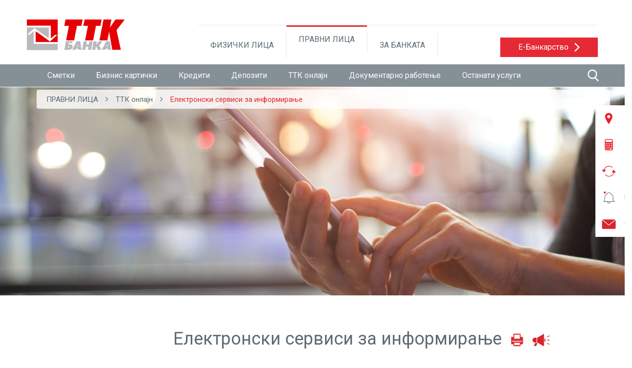

--- FILE ---
content_type: text/html; charset=utf-8
request_url: https://www.ttk.com.mk/Web/%D0%9F%D0%A0%D0%90%D0%92%D0%9D%D0%98_%D0%9B%D0%98%D0%A6%D0%90/%D0%A2%D0%A2%D0%9A_%D0%BE%D0%BD%D0%BB%D0%B0%D1%98%D0%BD/%D0%95%D0%BB%D0%B5%D0%BA%D1%82%D1%80%D0%BE%D0%BD%D1%81%D0%BA%D0%B8_%D1%81%D0%B5%D1%80%D0%B2%D0%B8%D1%81%D0%B8_%D0%B7%D0%B0_%D0%B8%D0%BD%D1%84%D0%BE%D1%80%D0%BC%D0%B8%D1%80%D0%B0%D1%9A%D0%B5.aspx
body_size: 207822
content:

<!DOCTYPE html>
<html lang="en">
<head>

     <!-- Google tag (gtag.js) -->
    <script async src="https://www.googletagmanager.com/gtag/js?id=G-YHCMF3EKEK"></script>
    <script>
        window.dataLayer = window.dataLayer || [];
        function gtag() { dataLayer.push(arguments); }
        gtag('js', new Date());

        gtag('config', 'G-YHCMF3EKEK');
    </script>
	
    <meta charset="utf-8">
    <meta http-equiv="X-UA-Compatible" content="IE=edge">
    <meta name="viewport" content="width=device-width, initial-scale=1">
    <link rel="shortcut icon" type="image/x-icon" href="/images/icons/favicon.ico">
    <title>TTK</title>
    <!-- Styles -->
    
    <link href="/css/bootstrap.min.css" rel="stylesheet" type="text/css" media="screen">
    
    <link href="/css/font-awesome.min.css" rel="stylesheet" media="screen">
    <link href="https://fonts.googleapis.com/css?family=Roboto:300,300i,400,400i,700,700i&amp;subset=cyrillic-ext" rel="stylesheet">
    <link href="/css/stilovi.css" rel="stylesheet" type="text/css" media="screen">
    <link href="/css/stilovi_t.css" rel="stylesheet" type="text/css" media="screen">
    <link href="/css/pc-menu.css" rel="stylesheet" type="text/css" media="screen">
    <link href="/css/mobile-menu.css" rel="stylesheet" type="text/css" media="screen">
	<link href="/css/jquery-ui.css" rel="stylesheet" type="text/css" media="screen">
    
    <link href="/css/styleprint.css" rel="stylesheet" media="print" />
    <link href="/css/tabovi-ttk.css" rel="stylesheet" />
    
    <link href="/CMS/Upload/CSS/TTK_CSS.css" rel="stylesheet" />
    <!-- Scripts -->
    
    <script src="/js/jquery-3.2.1.min.js"></script>
    <script src="/js/bootstrap.min.js" type="text/javascript"></script>
    <script src="/js/pc-menu.js" type="text/javascript"></script>
    <script src="/js/mobile-menu.js" type="text/javascript"></script>
	<script src="/js/jquery-ui.js" type="text/javascript"></script>
    <script src="/js/code.jquery.com_ui_1.12.1_jquery-ui.js" type="text/javascript"></script>
    <!-- PROTOTYPE -->
    <script src="/js/proto.js" type="text/javascript"></script>
    <!-- Swipe carousel items -->
    <script src="/js/jquery.bcSwipe.min.js" type="text/javascript"></script>
    <script>
        $(document).ready(function () {
            $('.carousel').bcSwipe({
                threshold: 50           //Adjusting threshold will determine how long a swipe must be to move to the next carousel slide.
            });
        });
    </script>
    <!-- Scroll to top -->
    <script src="/js/scroll-to-top.js" type="text/javascript"></script>
    
    <link href="/CMS/JS/magnific-popup/magnific-popup.css" rel="stylesheet" />
    
    <script src="/CMS/JS/magnific-popup/jquery.magnific-popup.js"></script>
    <script src="/CMS/JS/FrontEnd.js"></script>
    
    <script>
        $(document).ready(function () {
            $('.carousel-inner').find('.item.img_slide:first').addClass('active');
            $('.carousel-indicators.custom-carousel-indicators').find('.ind_square:first').addClass('active');
        });


        $(document).ready(function () {
            // executes when complete page is fully loaded, including all frames, objects and images
            // $('#loader-ttk').delay(1500).hide(0);
        });
    </script>
    <style>
        .sidebarNoEdit .popup-controls-editor {
            display: none;
        }
		/*.col-md-9 {
            width: 72% !important;
            margin-left: 3% !important;
        }fix width for mobile*/
		
		.tellFriendBtn {
            cursor: pointer;
        }
		button.close1 {
            float: right;
            background: transparent;
            outline: unset;
            border: transparent;
            font-weight: 500;
            line-height: 1;
            margin: 10px;            
            font-weight: 600;
            color: #828081;
			cursor: pointer;
			padding: 0px 10px;
        }
		.close {
			outline: unset;
		}
    </style>
</head>
<body>
    <form method="post" action="./Електронски_сервиси_за_информирање.aspx?IdMenu=336&amp;IdLanguage=1&amp;IdRoot=2&amp;" id="form1">
<div class="aspNetHidden">
<input type="hidden" name="__VIEWSTATE" id="__VIEWSTATE" value="DLlzI5hy5KxBcyAiOemDTZqxP4pMRN5z6j0jAm1a8W2X3rpuYaFdYmFYJMXQRvFSvPCYczp3lCy76y96c2l7qAR9g7rEiumhq5KCaYWRwin0X5iBEexqbBLsvGTne+mBrXklFyhvmRXbhwJkgvI2pEMYXHG3ivREdDo7m/kw75q0cNn8czoD3F3yv+2U8uSNOC9Cdp1J+nPgvxr5PAcow/4ixfWxXpPvLtaO6oCVmKj//LD3K9be/5QRy+89om4DFFIHFdbAVYq9tSMr3sAtzao84HzDZqZ3hzc08Z1JEjuuOpmS0rMRbWbPjwM7N4DYul2vGkffm3AFFIkyRKzQYyDLXCCqeIfE8HTtziCn1BxkkIe7xF3nJO8DpdgE1CcdtOKE9AmocH10wOw7zKwqZVHIFocqVjMrwGkv8Umyv/QBnK+ZB85MdBFbovRSYN04WlhRFqk4ct3CKVCDppjzu+pZ7wSlTDeP97BNV/O7RemS9GSmWMvKBoXpFESVazgsjsGgXUZsx1/VdR6emBMwc2Rqc/e0rogVTExjI88pBBw9dH09Lx/[base64]/ZI/QXzLZtD87ktkFOLgq0T0Z96m83MmOiNpLpNMl0aqT0EbmoVNdR8cbIzqoZAlOfw46CwW716VenqpbfPhOnxuPzS9DY4cZRr7WKoKvJd8Wv6MLkZ51aAMXmo5G9pglGOTPqOjg1UhAala0Rxa81Hm/ZZLTyoQFCbRk9XcTslieEl1yckx0dCqfEovWrjZklk9Wb7SqAJwv5Q7syxeNz+JuI1qzzjbVg7Ksx5cA8/YOYVUMCt4L4NLUYAFgTOL75mwoOlCppEkTdWi/[base64]/x4csPqYXi7aLo2StqQ17UpUJWUBo/rtzuVxW0gXLsWrgaoo4RHCavhiff/+WuF7l2b/4QSXj3YWVAlJG9QdSxl7adx7t+ato//hRcwHt57ioPp85NEQw6g6ADIkAzAdejY36u4l/cN1EONIqxr9aj695sOkiGbk06nZtQe3IJn0kE6PMskkeupgVMLxe5pDE27fs/sPnq2paLFMrFxNB66V0BsKhf/aLVrQmjJFK/[base64]/6QMUi16ES6kB3pEwbNwsMzXgTt+8JEZ0OTS5D/nFQuLKPPXCdEKahSufYyS3SDTXZtflbCvnFWGj0mb0Q/ReYtHKhzE3/gLEOTilsFruyKo1F/799gU6anvpebr/pASUOyQbLQfTW9eW6FGq3shhAESNcM9Uv2IrFam/fLEi3CcKBS9/ROpEDy2WCpc1G0QkuBEzIzVHg4cobpDodhGSIC2FWyw/2GqiM5GHCEx1FEHeHP4MiMceXTSTeLuLJacFD/JFAoW2awwswHkFOMQJtKErtXWci5d/XR197hsmChiYxYKqX1koS76YvCJshcy3dCLdfiQPfpymlDZpQX2Nekm6pNv4iALrDeh1w31JE0qdFHpWpYFtgOxffRaPp8jQs0XQ55ol/aGuydejo0fv1NStQ9BB9hK5yIjqkWKNDHwWhlSMOQTU45iTQPgZnfMu0G4T3nNa/PP+0jK80Rd8kdDCXJSRq28h4hz25ExuBMwIk785MFqg186FwIcwKJhgY7i4MW4gDOAJ6xZiPxd0skqxs3ygN7Qv/SH6ycLtVVCIA1xyqiQDVzYVf2Li2n3v/Y3c7eTQWv6vXnT1BJuTeV+zvkfu+nsx13RdGMXTEeyk7PIzwA28Xu2I80Pa5Ktc7vAHIJlzlkKvgtPpOVq6RmrM9GNN5LlD+l6D/gZDYMPQB1hA3XO3aIY3AUeOXmeuGwtMjLsq7pMW3XQkAXoB785nWtaNiZPQj7dIJ/CHiPOmcCsb3pWJ+PNvHct7Phidk2f8kIVVsUZ8SFxie+c1oj294Qj+QxzK+FKU8Fu3b7j/Bhm7h6s3SxBpKYWJtKYYe9oHiGLxZd1TJw/YHDDMs69A6A7nkr/WCyKjEkmURUOTIiy5j/0/2392MiQ6RqPYIIe0GiwZeeiC/iuCj+Htn5Ifg639thGsUOoFXY/Ir+U06K68xDjwRe8TMG0BcNflo1z3PQWBMY9T444W6Xa2TvjcSwSTMKEtPw9aaNjQSbOoFYTMPpUbIMoVfC4GIWwf72hz7tI2HPGal7ZN7LOCVZQn7fMjBydPV/de4/+ukTU48H1pCff1MNd4XFehKAts8x709JLWJDpxZ4o5chwWs0hIXel5NhWiamHExmm9odfGNttLTsSRjKvpBb8xrEJFvIHMsBHowhdOgBmioG8R9/AIG0dSEia81/sizYTcLv1t5vVr0uT68yLh3aFWb00eT8SlxHtmw7m/P8mliv0M89YaOLJcuyjOH75V67ebhTyPzJQVpnT2Y9p4+BexcmAaSaZakoY1w4C5cLg6bU1Eqku9uL7DvavrqEBcpUd/bgZDHtPMfcHyYGW2QLEMgxSp1eoyQom5dRGOcA4EjEpOE5kkX7J5RVaXjPL0e2xmDxaOFZVUr3+Z+WCW6pwHN3WTsHhBRVuqm18afti3/yjCJ2pH8kiJnVhFyu6XLcxEweaovLEt4T8kx/odQPuVX35VnOH/WePLSljxd2yKQOsztv7s3M7XcLnBZPVI8ayIbobdhE46glBzezAp0qtD0Cw6IqKstmQI4y9RyXU7oRhXjdClFWHgHS4gCrZ589CEe8LSLynvJEfh5yyVi6c4F2nKXJNhZu+VaQpWBIWuTKYHwAbSIBowSMpWG9FwAzCy1vIF7UsB/sMzGJJHM3HLL/vs37JSzYDINwkZRx+hijaNCM69tSalPni6xwoTVDnQLPdG735URSL4pNz+zpgjAonF5z7sQYiTcsM6VdHcc4BmQAdb3qwFGW9mVjVNuRq1eoIoXPlatSHlgav+GnSPHLstmw3j6x/+LabpUuOstdUbqwHm37GqMEO3GFxladfsEJxjUTuUXjUFP40lZUAvSlPhylGZp5t7G3mzidK+m817VCtdKY02FHjuK9E8CBcOibAUJXzbNjmN8UKriFEiUGRgSnBM0X94E8YtLk9C3/dZV9+g6mTIWRsBCjxCuxuXDQoJ8HMf+W6mUF2zYfPn9zYpL0UCYIWDclT5rb1lmoz65IcxKjZop5iqDtRMFFW5LS/AgJN5yXwn/sS/oLENyuRxubOFQVUkKB2pkDgSDq+VGr09Bi3obk9cw+q+yTiB5INqrnhlgv2kJyPBj+gg1/qlGOQB0cFUvMMpyaO3WswmTWbHmI00B1WidAAMQANTAn9bcITdY9kgTHMS9Ye19LOjnsMttBSW/XEzuM2kVQYrA/i8GhEWVSiTPkvKW3jRf4LN2AIUX+Op8o8PAcSZq2tdBoFuJIoJAyLAFqVIRzolyQfOYiMfzqGRIgFe3Ugi6kAzVyP95yYE14fXiAFHczziTyhL0w7C8EVzqIy6DH874eXxMKQZMm3E5jOc9J9Uny/[base64]/Ehuz3CjbUD9yBTxmoECA7/HL0m5rUF6aFw0MrhcfXoAUGEOqH33lptscDaZylTGGUzYd/jH23xr5YFTyFRNBxtKqK7c2DgCtDCFzzQH9JO6YgXeSSz1RxzLH92tqjz3GIxIMI2R3jvsYoeuhZj4+6cARU2ULw/qd4Jx1c1zLYTUEl2gOjxYzR8PuVf2Q6i9G/D47LGrHCITuxJtxbCOOTFBsvsAV6wKWjvNgrbExoiUKdYdJcAmFEh9DR+ibEYujoxImupOiGKx8b663sqWI9UnkSVHiKz75nJ7YMJGsf+AcrkoLgn0iL9wDFcNhGmZ0murMFTEW7kcCbeaboEZGqjzASVLhgQMWuc5LgKbGO0ErAxpb/aJq2138Nq5hl41UyZEafRqYlMY2X+Cy07tkRmswx5M9QgGDyHbadVUY9uuW+4xq12hKsS9JkMmzQ667dOA3vF1km6/dyBdftEuU5sJCmXW3mbTyPb6xfmM8YgAVmeq14YujyZWJ/KtG8jdBkjmjgiHJGRWYKdTLyO7XQUf5zqIBlEKr/eZk5oTmvw50nscKyNNjRCv86qgFSTvkcvEqoTXkjF38EH3pa3B6YFc042KIx8jF8Abd/3jAkkFpnNWe1llZcGmsGJ/D1MoOKkxwUWtJPVoHkskBw9h1291mRJbhdCLzpNkSIPTvWyFb6FMFjXoKGZ6Svlk7S5TBavNzGKHR6caCAHERSmV9ewz9z+XPK8wfupXqgLD1oNjd3CbDMDR/pwosFpdWd+PgZxQ8nEema8O1ncL0tYFFJpqm5eaH/yaRGCO3kz3BpSkkuA/+CU4ZnjaQEbKM79jhAMds8VSTraPAyAt3VSbdKi1SOu/LGs9tMPhns5TqZeA6L8M7NPALz8hRUzrifPKRfU/gbYS5/n8OBqh1T4Yru7lfzT4BHt1vAIHf4jl7BeVVdsU1QITkMtOUpHkjFsY71lQYa5ZTSruOIqbwiRQd12k4Uj0NJc00nU4MXpCoOF16Bvida6X2gSaJDSrO6DMfxbmhpgm9ytjAKXJ8PpIKrK0lNX8A9nVVq+bV/vNCOVDh6Lb6XW0psTpkyIHLKEHEpLhVlXw8q2nGHi6sCQkgvQlZ6tQS7d/iArAwNVcDjmM3mnLkEVlNg+pjsbyXBlKEUyBX/c1FF7UtPRu45IavERiryAse+3T5glohd/d1BF0SPHrJ1HSVpcLftZtOTiIu+yRODuUAuOOGQLxhm1wJ7+uhIYmhET2NQVMLH9qpoIM+Txu3m702DhEuO3+7YJN70Nnfco+hf8FCRBU9iJOayl6tAI/Wj3wVF2NC+G18kHWc8lt9Kq44WZuQhwu0QwophLpdmdgIo+AAnxIDG4BZXi3LauhN+VzsH34fCYqKjbqWjP0aGlKV9PCTio9a4WsKpbj/bRiTNMsNUC067Z7jhSvca05dz1GAqlikCmVuiIJjW8mpbBNR4gDMGghDGBSsU83HzyILsHdSkVtoWG+Dsj/JIjKsmYar5ZY1K2LSoZ15V2LT1Ou6zfbwq3gSFN9VMMR2bYmSXC4kK0f/tG1w7HiEiwkVz5iQkg0PPpiDvmhjGEXQRiWceRxKUrZnweWRHD3eowSHhc5bW25yeOFYaz9AUtXasgUuAPm3TpH8J+EirnV8EzOws/112/t7TEQM/usNtdDXfBHHF70pOIsB6yj6IdD/TsbmPqj6+HcL/eFUoXYRfwVKV/hWU9EtFwGRv3GT3nSbfEfYn33s6UULETXjAObUFITxvEl9/YieRg6bQAOfKm3BN5qSEdxcHd2oAKW0633cCg8UWksjTnl5/GRkw16g4g7QqfFVglP89ymOm32/Plv4yyalbUJRy5XkFs5FIP2OTP8mZFCajmpP8kE6tH5/gBauAoX/aAGZm7de1wdgyPPvBQGsowNrZYO3eKvo6OPCSuonjH0K5/H32hDw7M7ZTTd3vDjFEJ0kHLfEL9WDfWutPvLcpzMWmsuLpTliqpUaHZYF850OeFvSlWcfBXmflN6o15hDJm73OOrJ/59h/jgPFrF7djXKtzoJBqnLtdyKW9QJSSQll1e8iH8fKZDwQwlkuZpoP7J2qUaB939iQcm+1ihp4uljAKRNDTnO7ppwUuUKnOiyCvhK/JJaFs5b89mpiwvcXZb0mEh5RbHjgjwyz+/XTifhm0AhGgCq5fc4YrzCULe0yij4NsfOFAI8D6Et78M//jz0ZYWI1ovRt3nWvfLNQOg5DrD88iCuOVy0vORy13NjMCyXqwOMpFdf9oa2bSCUz8NS+Z5iagbUO2Z9w5pCNe9EpInJQU4aS72YGwTLDwIR/lxJkD6uzdviL7vQTOvU0tzgNuEf6i0wYUm+WGYF3vE2CQeq3jSCi5u5Nf67uwielix2sBkELdXnrcg0M82CIDmv33FDPhbQFfE6+uujonkRDWPQltVicAbgEm1nqAyeLtFTq7HwRVJyQfGcJDcNAQBZWEqVI4FdAQojr2wMxvpn/Y9/UPRy3QQU2WzVOAVUxobcPEt/biiy3xfQD/vKh8erVHnIbdYoj6iHFMidbqoESm8hqhZOVxjXHeX1auHiXPkWo4eSnqTicAENm5fMFRJBuwbKBNAQy53XfjovZSSllVwuQ8y4ngTlPHsNs6o8oKrtSfIOeUZcC/u+rBbbsv5F4avbKQ3b4fGT/QyUDle97tSPJXlIf1ejvQJw9UkS7J1CjPP/aOs0IR/8wZAUZbtkCUWABppYMPXWts6m1pYd4+5GaABHEPK/Flvn/4+UNqh6fiIq+9rKpa8U330wO1UaO2Hbd9NQ4xd3Ef+q48/PGv7J08juD6XHTS0GVvMkLNR6i3Lx1OfdI2da4Mf24Az65w8QD6RKHky2lxsmjxFa8RLbmVw5xo51mHa496XzGzwVCqTPqCQc3vAlgGI1buiVTeVYpblCOdM2ut2KaXrLw6sMyN/lNMP+xHE+s/RwnIQO1To6gQFmd74iERWboiuUR9WrPWOfsxWhO4wJQSGs+pqu1uTEEGjqaSfUp9ra2ZfJxbP60S4qJ16RZ/20rozFab0sOWvv2HumQupqico+uAUar2ey7sgwekTUqw+eEzzgA/e7IkCdoGi6fGMCUX+Uy7qWgIqQX1XyCXGL7yMp8F7eUzxt1U+cf2GOSNIzdw3IT5omfd9jlEKcMh1DjOl8PbTJ40/SR/ZPm8Tc+gHeNwfcE1WRkjNNJAKwqBbdqJzCNXVyU1Vvh1XAJ2MFGSg+7nWwLIRg/14VcRw8Boprg/aMPqPw4DQjux64E6N/OCMgASzeFT0HMkgKNLoKXi1Bsd6ZsOkcDp1CQFBOJclQcGuXNymCMNVV6ZKUdwrHCfsB0889vAoOCxlElYp1mgi8AWIrQBnKgLaK/EAyL/3REzlx6/9BjFRHM4vketPnQM947evm/OQirLe0c9ITaFWG2W1de9sjm3LzrzhQBTLZT+VLBVNKqd2DG5KiPIS27sC7MZLvX646+aD+k+peRcP3pnpbOeNM9kA/a10UNObix1ZMs+/G2nJxccXDt8KwM/N9xLWJYyCWT9jshufMHVd9d9xd/Dg/hCFU2hKLOdbFc2pz83vDP91W2BnyjYBUL1JeKTgMPXVUv73fwWecqmVDPlB6WoHpgTO0uR0L7Drm3f1DJ/jUYUr+Dg9Jj63tOoUgk45r4LFEumISGbZcHXVbOZItmY625bXGHCSzSyuZX47gA+21eJHuuSDutrDJLfygzXnEMAzcUQ68/npY2PvhIXhzu9ZutZL6GhJ4V9Y86F6CK6T7FRQix8huorsPD2YofiLj0e3Vu5BvUsFrmd1njpj1bu/hNM+W9a0nPwV62D7W4Ulg08LBggHafwQOoFNe/KLU3ojfRQi/CDyfWPY2VVZPB9412eGcFRnS4OityrsLNA7X/CRO43lv2wHATA0I/[base64]/[base64]/BvspymUYS+jD+KtHE3lYZJofJpDzDPJUz5ltkct4BKJn66gjg21OymbrLuOwpDcLsLlv8+u71XSmbcow053ByTCPpRhr5LJ/PZ0/EGFHbT3ExFc1Fg1y9H4m/SGMyxHZWyBwnt+ajMrW1LoKfFsK+FaEfeWfoBc9ZDft0VKPeZyTLDJ+Rh7B9kiEEJ9MUzzV/1bf3sAL90NbLYhW88z1pTsqBTlZLuEWqEQD4gIoc7yk4jm2KP40Tap4htxed0fnEqpfVdP+IlZnK4PwvAoDnNs3EqhuBXu+1haahXAPkzoE3XziJUY2C/nQa1cv3Vqq/6TFIeSkpATlNYhKtpLfJ2grKBl/H/Zb5CbCTy5zH1kYJdJyy05Ev9B+XODja2BhjDuc339+F1h3Npt34C1S8UfnqayfZ026z3tF4MSErqr5JfxxVp9BAFuN3sAFNHj/HmIx1T/hcwcG0qARrsHWnzzPTPUUs3DjlHEIIKRQC7uj1AhEzI3Ltdykm6iTY5A15H9Yphm9lXlAnK6c5ECw4VHghHljYr5qFb3yCbWRbCBp4kPDTuxWiJ6C1Z/cbOqmjNymo6X7jMVGPzj68FIFbF2V9JPC43XvfKXB3BgykCvZg9vReR0mpgtlqHEuchjUL/evTgvBfStoQCL4mcnTQs5XwAGfjKFkl6TeoOVrGNHdy5X96U0PmQokfnnz7/zuTMcUf2AiZcli9ju79ei3/FzXlTiJnxzBrDW2lKHrf4pYNZka8wk/MLifRGiUOQ1xuOM9r1QqbZC/RRgxzKY2PyCmOgcKaH4w1cMvsvLJ9X76NLJ4SY6LXld5zFEMeeLH8Uli9tVcaHr4/390QGIaTJIaZMw799NBU6OH8HHb+VnEtiYIoFksRbHxnSuwtEeU7aCGxgvhb0guR3Wfqj9a+p7NfvgXQkMxFZ5FAOTeCIEK0ImMnwpOw/FA5LwuOMcTrJj45HlgoxAnQ5/[base64]/6uHOw33584g/9o5q/f6/JgTmyoe6dFrO+3WT5aWxhTYeh9SkZcMVzWTx9ulum4y0MbTQbOOkMh4XMXXsRpzIT7op/UhduqTtHBc5ZoTXc/zU0MwDGY2MH4bqHUmXIilyQlJPrul5Uk+IsKNKVqIP3lzOgbbrcmwdA/t5YSxmzsc6K/24fn96ym94o4jzetAksIGgxDbcuQzFNXWOWDFFhlXxYGsw4dgemyUs7L4UL6lcP61XXn7LBUjjatFFB+gCvSMVp7T5PkAhry9CY1qhH2RhBKq4jf++ZojSGrb/VzKwMnY24HMbIVf0MA75MhpHXKk+/UzhgPaSP45vBIa3/ynPGSrvxEOVVyA3Z4dDx9PkhSXXQ0sYvURjG9zthaEDf6k63OAX8q8KhHk31e5ZXtWUnjzT750pHsXQFogWAXmMP6/H+GLS5ctDlY5snqSZKObvGtt6oJrryGUFRj7OKWig9M4OUIGgi81/eguy9Ovj1rkpVsLCYZKAkF1qmQj9CYIbKmnk8QESyNIzXIfaPqMEmMT7MAe3bBFXX2DbH9iMSMFH7LDvRpVq+baEZ1u4v+V1d2B1y59y15Nrn0qW7dMuDY6PsYH6ewsXHpX2vKVo9ajnoEU7IlNvyXAdVclZ8+P/wYiBRJQLTw5Ebkr3OmQvEBt14wXd1OVAxcY2JmCpw3WAEo0EZW2S/hLnKf3I4Sd86CHYxsWn30dxcIEJmsXLvTe2vm90qnUdc3CVwUZQjZ3XsAGMaGkAMAW5LaVUZSWLTB/eZY3kOBL3oS/hXVoMyifl1qtWmHfQ3Sx9GAh4YXz5JIybsTA9209ZKmuVgorq9NfK7FlLEZuVhrJRZIkinLTIziflFS9yC7vBqtXAVneHis86UBCuS7lG4tWSxRuZSOyOfaGUVGa66ahxn8mDKJA2lmAIHIlI2y/L/SPB0fC0eLytPUgpYSMWbDYxmSgcS7yKrccYeUH6JocapFpA48ZsuR5jOkfkrTT8M+GQskLqSuDcMR1VwADFtFYWl1TfIlhtNnE64Kp8AjFSc4gQGtJ5UG/LytjHDHWela5KBiJYr2GuumGwhhh4ieq952dIX7QcKEn4XLYmgerV+MGasp5Cq2rq6YcFShps7vBjAOpBpKxdTIfP78lb8hYWonc8+1y669hd8d5lwZHzAYrHGhxCLEimBK8Pqgvj5C1GpjyQKBj/lpdOywBre/+E9qOEs+K66P8cts01aaNOhdcJwcQPRrl2szWIbMCdKWB2pDzrwX8dSW8YGSWrZewNmLqCIoT1oik8+Je35wMl9fWvzr6FEO/F0DTvt9RFglEj/wszqzDaKsRRZmPcEiNWx58T8nLJy4LqnClYEqA3sIg0gfew0rMXEPGEo6duhJGyATKxdcaRj6mFGYU7PAtdrN/onh6g4r3d4yO0pcMuHqtiTrQY2ATUiTr40lh4G2vKkD6KKTyAqlRl4/MBYNFJS2NJ8vqTxJVo6eDGBVDO7dSXGQZbbXoi8ehjxn1gMYLZZ9mLga6clktnwnEWqE6B3wVLPEWK1As457FPMDgIkcZMjL2y1WcUIpb/EWLRJ4Iu1ukc3vDv5XoYR7fhv8e9A3274f2VHE6QkuOmzNKTYVpovJVBIfr1jFyabEZCZL/[base64]/K9Z25svmekUGxsmghq8SB1n3BfSw9irEePyA4IEq9xI6OJLeOsx6C2UH1XnqWLNhaHIKl8M8mF4ZYHzrOKiM9+7/v47rsVS4HRL5WCQxlY5R4Q6GV1g/tpgYIFYorgd0PSr1Shtych2sju+mlORpXZBvqNP+/OrOcQfpRLQhUQ05/IQKVKrSL6YoELWJkXyNWd4HN5Bq832FUBM3Of/GIfTF/LlojMwxxJWFHjgyT1qv3EeUF1tJKUyfKBdWpOgUgk1JWN5zaGr1/zzO9YCZR8XcMRN4aIY8iRuEwT9t8dfTVoHvsrDeLf/Djx/LQI7bW6f/o/3yAT7VifC9WiZaOatT2X7zJ64d5QltxjniQAwgs+LTZ+e6k5qDrAJ9XJ/TfrKuRCuou4dJ4EW9b9Pt12dCByIuDBPYeKUVNvfVrzYqzuWNmfBC9PSIjDxKXo0ZBIpg+8z+4vJDC//g35Rpqk8I1x8REUmv1uSBJq9EQs4KXZfDKLY4pRfOD7S7CGV7IDcTZsKJS4V3ERJSUip+K1BskL71ZA7lMdzXEDXVfZx1r2QRRH/tp8BLbI5tBLAZKdTWAOrgubz15O8vpvEXZRDAqwXNXa2Z/U4a/nC9S7QbTSaoZQkfggJ6D9xwTXNMREgRXQI5EZ2JQ30SlGtnyvIW/moJ3C9yWF1drsCDCPjxFFCngsb/gld5KMHspiFz2NaXnRhfgh3I+cH/8wpLJ6W7xvuc/1Zkek0pdyC5igK7KeYuIx+q3o9l5QcJH+pZGnvycSC2uNHMEWltBoyY27O1+yQlzM44iBK7KTkO8xxhZiyzcPoOHNzSRWOZwHsZH8SbkY/3g5PecavST/kOuqeBaT+oOom+b9QsWxV3l1zdIZG1G+c8V9eGlnK9UFqzy3VGQqAgREwZjKQhR1EgIwBVJA9R9N4jZuRLfSgUSDSayQG/X/PVltnKFs0dNsHWAG+e8jcSIn1oraOzg6IGPyLumnxs1edsduNRu9TOvmX7VQ6NHJqlktKYxL4/fJvmuIeOB3Xaa2xOWLJUwhtrp/R1XNy4pKrXcSj/miGwJ8VC/nmpnX9cZWN5Lbmgrf87OI1e1gYOIwH5fnEMxSUbRXZwN7hEtgTyHJhlqdJHMVxEVkhomxzi2Alat+aUbZmV3kTinug7ImvENSKOeGFysSbb7nIeLkdwXj/gd4CEyIcdTJDy699joPrqqea0LvphJuOKhTewmFxZ9Hz+BjM/Fa234Y4RBa89QqK6UO07tMG5RJ8++hffrtc0KQu9x4bt50deaW2HqpiJYsPIjP029YKVZ0VxNuszRF9rJR1vplB01yqKS3w0BYmZYBob3zhrD6PE23lu5kBXmQxhDhEVKvBwCVVQ1QqWNiLp1c5+mJgc0toDW5rNt0/B4PiJ4uI8EuAX+SyBihtyw9OhQg/1epmtY2AQUyNBXU1PB2wX9Yj+mG8ims3681aRFnzxgndjtIWMmR7L5Kyb0po05IEpogTVms8QbpE1a4zwrBkcTPZIT7sqfdAyV23QPftYVk66lEFT4823Q4MTIpUyzEmvnkhc2m1lJ9A/xN2mO2biok9BvlWJunNILv+x2JyDHhPn6ePZYdzXWP9UFnwPdTAPYchejqS5wMBSrbdA2vCNlNuwbmUN3S5QhEpHxrNq/[base64]/S+nga7LzGogwp4bfC4u3GbnLhb67iap9C+F28vT5W1u6QmhTKGTdVD+FuTFDdCes1c73WhZe/sGt3OjT1oE3dX6i1H4qW20c8BygOO6u2ytj0uOGlpKA80xfzBPONyZUoVefGtH76/Ehpx5/ouPxkYTln1DGcvLtyHiX1I8GrHMDgL8kCCBBwuiXo3ThGBMC4pv3BuPkPqxugS4NkHERydzWiICqpTxADSPPkDp3lmWNQVuL9vCPN+h6T7aCGEy/63WR96Ouqzbo3YziaeB8pXBTm09aiFJA1pLc/mlHwSLlsuIWnD7qpgV2DX3OfrXdPpB8NqIMDZknKnt0VwkthEedO+djQF+27bajo8aiwbx4ZejumytxXe+zpK4ocRgksQJahII60lXIZB9xdEjId9OGU9UCPILpxSzy+1XPVhhWtSMFwGGyJUXqGAH48hE5bv2Mx8hxDVcx/Jx0YBfzUVEJScZ0FY+Bb4KliKtLbWsZOPkkIhWCbEYZg6JtfDqjMWQU0bJQHjSQlK/[base64]/HTc4+ae2FCjTltEdEddjzLFJev7cUEmueYlX+YDK2eFjGNJkvtFEEXrkhRZK7k135/gbMa9GLh6Lls/kEqhyXlh+eeRgtAu8nUKpSQN8RDvY/NwWn3kgj95cskU/9G0Aqz8L79VPyWvDt/trtTWdnVJkhd8Y3vo6zye+src3djQpKR3Wf/PKVQ/D+6LEoN9gQKLP4QPErffZq9sxYlsJXxUKKfvN3BTXF+jRCj2TSJi4+FkAfbpBP/VKcZU9aBHuG2bfWpgkAJ7Ul6yxrU5mjtAhZvbl8ZWnBpH/h4bfTcHrmJjhC8XHToL/BswEqbu0N+DqpbxcM/c31djf/O07F3wlQyuJIAeF2Mrpnb+WYgp1qWfGImcPax9O3adonNAm8XGgckfK8J/5nF1TnvccJ0ABM5uvLhi3UnDDiiZu/u3R7/zg/D5CZupG3TIEfp7t9mDvSDiN+Uia2mZHD+LnajlXIjMAH9TQHPV+R25m2yuVu7QpTo4ns3IdVhpRkGtvekMUdFsZjn+HzIYrA+VPaB4DA5jx3ISEzWuaJ+Z/sQalq4uqqf7yzfqhNBmUN+39lxeBFAom9KQ9SfSlTkQ6NCt/cFlW3r/OAHuMvz4YHLiLakij4bOjw3cHk2SVmiAZ4KnpwrBZVUmzX21Ai9gXPKGadQfa25WdUY1wZI/KHQu4sgN2URr4gW8M6fGVWZs08MUjNmfiUnXI04fqQ9MaWurJ43aWqczAuP4YL/by5ZkY82sA73V1NTh5gr45yY0289Q24RsnYek/DfPfV3FvWQ8UDu3KX5YRITrcASkLcSIsBBSWIvAYzUONYXBilXXEpLRlYVoT4VL4k62Mdd1Di6lInWqcbvRzX59Y0PjfuwsEjM2OtaiMLSLV/YSS+vbs/8v1X2aJERd+pxbetaoQ1X6ZcCe+9cChNes+UdVbXMFWqoFJH1fxey0hgJJtxZw0bbd0WMx+2O/BDrKEVw1AlIj9VoVRW/FCwemmX4IciuOqnAQKrdsapQ3+VKE/BREn672Ep8tFGVUDJxrkclEPge8duWxX6TPujfI0rSzR8cAYMfF/X+kLXwYI9E4kYmlKNGwWpRZnqnMQGsVu7UyTJ4asZMj62hl/pf/uIaq2/Koa+mH3lSgVZ4gQ1wVR/nRi3JqcqJ1N3+zYDi9YOcsWzElgbAv4TLi/arxwRv2wnQZuFdg+hKx5h1fj6ETDA56poSZpO9CnPxqaXH5q/5qUzqtaw+dxxpznUYV85edKDvBfkNzEwsTYppIbMcGEyBe0DKwD7ZdfOmCMX/MZSiruLJgDZyaqHUNrPYKdeGCJNCY5qbm2r21OLCLiWQHWedIWLdsx2g2ITQskw/tDIzVI9Ajo8lruusBfiwm8j7RRFHu/GamjW8W+1fFKPfvFptHFLP3Ud+iO8Guf6Brm6YAGHQLfVRvNtAXSUK2jBvn6+h+aFM3K5kB5mtKYYRg4S52ckfouLkvVO45dv9fphq96CtA6JeXPb+zFVIqBgDMdd1voVE6wd72OISlQAhnSBeF+ZbpY2ua17BzzaIG4Fr+jS2YHbnjMte58groOEOzkuEm/Yl2QnX3rXpFfCLU/5htEdXEGBOht7Py4D467Yp3We4ycRfCECqrdehIETAEKlfGEGeICHxVyU0waQmGXWsKzXZh5DrVSp2ZhYeyQaAMZb4liqEYVeTVY/lf5OUNoB4ZYaki59NJcYrP2ZR+/G1Xd6nLwU6UKDMdjklPeJ+Ofn+WyjpnpoWljV3PZvW2WfkVS5adWPYs4IdJUf7pD7MPiV4UfjwJMoeGaNAJSbgNUifPJUj7TQYdfnHWWF2HSZ8B2969cv9XA9I1ytf5DWMwE7ObAPQPbtaiYetrf4rujksy/7aykeRpq7Y0+8DWslbq32C6jch4DKiy0hKjGFEmVHr7Kj7PHJDJ3AWfaVRsRWh6cO/hx5PlQSvbAKUMjN9FKLCKuINyeGXuwj/7u72rm2Hrx9bLj3dYSPQKwEIdcaiZ/Yk2yGm2uDRnq7qJVCn0R69WR3njOpCHkvq+92WMzUGCC4LL5+xkVn1R5+ZdjYR0PDvvHGT0C92jsgYp/VNv4s+apIemkJ3Qc9XOGHk4Qp/bAkvAGbH1i8OpPV4Yax92JqInY2k4XOUXEqtxil9os0a9TVYDJWzszS09NCHmMVPK50bNzDM8znLv9tZmMFaHhNII17QYqsRbPWda0sqaee9RdPqTQFC0SM4kS+MvtltWLu0dVZY3g6/[base64]/ZMDo03kq6B1Ok+IsJVDP3MA0TE/eTSq9/EDeVuVunU4eyie2K1Xj5zXgGFD1IVhIpsZZwdEu+RxRsahn4ta6LVyMfMH4bJ+6TlWef9io+iYaXaLJkC8EYMxsoj1qy3kzXzrZtZy1zmL+lKI09MJnOg7T41gQQQwBtb01gBgqJrvtAZHKMTay6DjvP2c/[base64]/gml6Qv+OWXFrPukspR/L/HCrgybisKn9G/NssiiWVYc1FDepwKw7grNjgak1ZNIERFmo8I+nS4+D0KJbzOnaxQQvOtQnhlh/MhoWHfRCE1+cA9m9r/hN9gF25exRfdTQx0D9BCgeFRtf/Xx4JQZ44klUxZj+TNve4pSTOIq9pf27ZrjFGJ8fjnMuNBm14s+09tIJEZ4SYawlvrmNveMDjcZtX42eMdAenznHDh9Rra6IYdQwb2KTO61jJsY5MT7F/RWlP/IKhDYk/CFSu85BlmnnMgQJVDDxBbELah3AEOI1eshpAT6kf5WVhKLWK/mIPW/ndRaohznEugYTVLDHzsr2LHuuxN5vCDUpfkC5p1W98U2fUPwvEdpNlL8F7o+VXtU9YoO4jLIbpRdRNSz/vooNROsv8JkJvde3vFac2pb53SiyNw/ojXZ2hXICc/Sxl+2y/Ocyk401V47XcxTTnCFZyvbvG5r35gs97sQDqm8UlMhQz0chLK40n5mzwfJUlxY0m+50srX3jvMwG/oNLxJVM3yyTYqRqOAUExkxPpBZcoMPPvjt1di3AMN4SMJ/nynrY5kj2dB1EAFR1ozeV0bCBvCElW6etbI2kCzTao5MAmbsGEollNdGzpegiNXGqvz4EgpOeATUoR3eopSX2rhQ8xRPRmjjBcUVv9IHhEH73nVGTF1cKHfk4F8Eql/yfw/1yJY3KMP1SwaoBevJBu7YKKo6Pnx1UQZ0cbCONfyxSWie5b7X5x5vYNuToDNOtp8qOplyLlxeo7VwhdiNwc6kxLArtlXo9whtxUVz6I1FK7xpG62ENQaw2Gn/cmqpmrTc7vfXAeaBOrxrrWJ7HzT56P6WHW7PFJBe6re7LjFsc0mtezveSndopWMlCZ80diZ34lPtbOLs0AX9APiwuXTetRhjr5sX3cfn5IJBFEjL8dTOJkUqGBPIPmpLPotAtqE341CAs4AQikZIf632G3Jta1rVj7uK7bPMCBt4arsx/nqhlw3Gp5IArwa+Q1KI8yIjufsMWCdX1GRtey371cQGGjePKT+ksI9QOBV9y022jFrclPPGb0UWCI2Vbxhy/pTPJuADarZDl+iqUrBAFdZqnDi1wwkIg84edzrorxzi9nvml5QiTdzs4CePw8l8jaxXN2TeDIscEl8IDKAJPDzgJVIzxDTGbPtQA0l0ZCJY3dvgGOBoS/pFzN7jyxqJzKtM6niwGNUAde38rKvGfZFnFCXy6zu5ZM1QAEBhC1cd9WgIHzf9iyiZ2JSbfx9lZmlWpJv++HK+eBLxK4yfvhhdybuaR+/gePB5hXmPemefAISSSWG5AMCFgNHDpOjEn1m67Q1I6c9vEH+S/aPB5PCfvV3WeyPaISBlzC/SV9KAgigvWijSFQU1QNDDcdRFsiyb83DXbpwy1nscDBemUXSWLe8zk9bTI0f2FAGQiIhTzGrfBH6qvKbf3Bc71Bc2G2kUacwDCd4T1QiDsGe8DtB/zzeUL5oH2w1ztOKR+xDhOEfEE6HzI93Tq40yXrFm7e5pKROZMi+zGDa4sIdv/o5IaEeXlsllrtVVrTW74kdr9ezfv7H8s44b5xQBjPytfHheCEs7dtRjHObkyOajBliX08VAF+HukQAgsTYRuACH/a3SYQnz7OTjF5YB46Sv7Q9IL3sntanGUkXH0QQQrkRMYr+t5JEC46PYC30cBPyAW4DORwfNVBPUNBUyUWG/[base64]/+WpiUMrMKSEJPNusXKanHt7aIt89KTyKfKLpUk5ixQo6YmB4e4vVmoVw9gIJY9wm5sdGvbr1FKk8Q5aM6SWZXH7RvNCMvvXw8STwvm7rtX1CWYoH3yvCQ9lUg8Z9BZC5XPqKv2fBTPRbADwfXhiGGImCTtcCjp3XCTWgty1IyeEOoMgVlUjvFjGRdqMVYj/[base64]/hoG4Jppdc0aoddifTuEttp4bSOvuB+DzWJnm6QNZF9HWv+7q1iXaZbn5X5laCu2B8EqxkX5mP/9VHfZoFO5BMttoyN8CT4uOPk4Wt8V2B8WTIj+XMoPuwBpBOsJIlVZPu00iPPcGYK3AZbf7VU3avNfilf6VEiqq5xbz7TGh6S44nRvqAnxhWP4PFlhyFmu1S9yTaKLWJFNFSwxXJcvBa6HJcTk7D/KsNHlQoy5XcE+pCdY0huVKR1s2vx1sWiHic+JYUKbrcOBt1xVAIDKcNjebhf+STyULU6MlRkkhZapGnZyxUgCrEC7znxDjrjlS1anZcFhFVmUPzBV+hpGJWm4R/Xf5WQESPnS42HV5ZgLPZRt/3aZOFcyspypOXjQDsE5fNszbcemhzEWmJITaRJDitXEXlFO3VWhfALCbR4ERdobrouvyANvWPdBepyylOUJJAFVN5Y2ZrjhQK7vx1CEG1PBqDLugeH5KXDotEaEH5vaZGnpK/T2hafdCeFYbgY0DxtKtZf1isgF98gBs+buk9L5TbCWXoX0yvVxPA+Vdm0mVcTknJDU3NW6eSC/rYGtmYIG0PUllEkt9zlLnhKiCnQp5wQhNOK5XYVvSlTG0m2TzrCYlk3YxzZyy75L9BiA5WlWU6LemRPJr5ATrHu1k+5XjU///92PZwsh+cbWtAg63H2kiJoU5UQ2/gaNRNGpGROJEAArnpV9MBc8hIgKdRg/HT373O51AkFYViMs2NeqkWx7K29CLllGc2HUMeZGAobl9OXazsoNdjXkE/OGh/hlJJPEFD75g5+V68ShBAYBptS94bJIBIU1BfWMdOLZDwqe/[base64]/Ab3OCXKqo+9KcQZ5y9JYVPfvXrpiLvfixsMmfZK+TN+FQ3HZnCyRFKrB9yqji9VxxyuDnnsB+zzKmY8KH2aha0gtWN2of05WMsW1NoPu7lqoXsqh4YDnOUtGwe2XXAQd+gqUFdMlJCmAJwyrLyajxIq8lzOuFwCbBd7S94GUbFa2/7MuDULcpmjfavAJx/bxM+6xbdyAoQFAnUyeIFjkf2W/wuol0ypQJrnzYaGnFOwB7cyX/B9t9fzkmm11FhZfIT1s4VA6ebZy69QWJeBv/ATfcXdg0cFYoUxDqDgq2kY/sNzbAfxEJb04FoOhqiVcAdRcOye67Ar+QpG2raNiZ1woYg5xd0EmqSgucEPGn0LIOG1rCVGRZKBU+g0xpBvT4zGi2dW8bgGw1AhpyuYMgFMT+C5M/[base64]/lMe0nvFGv13OMkV9rBWQ137aMUzKlvjZd0ZxgoVwwObD64v7bNLnJ8QdowClNif9oYIOaoXG3Tu9XWJ6O07BXyfXgkkbnUK9Xm+nBGrKDmejZMf52MVIO3A4bE6a3BUECGPjT0t2GU4fSdJwHpl5IOquh1oFa9XUJJewQ/myYu7Eqvggit/PMkEHMIoJwZN7q0/zoVn+jc1HVfZZWPT+iJW9kjXFZrp/+R7w5WkvR/YGQ/LFhg9n9zW85tBWJO5jDy76yrmJivgD72PViM4R8i4QThTDgIO7SBZzjjvI/CWskLnmdF98VpMXdEBSiDmutCiEycICVgWaoMwTY92bambGGLKLP8IXf/j5PHpRQPoWjsfkVEyZoTuhIIBhrNiNOj/wFAt6FmGAgOp/uxGlS3Es9ED0/zNl39GaOWsjJChqoEWjGWGoNfk1ha6NzpS/xkiqTNzsVgdKNjs4rRTEW63xps+5V8cdO2bJ1kIWrAmfaP30u5IYfl/l2AxAX8Fmc5VbPTjCEtO/31W6yg5a5J/7rltCS3pDe2DIW3vHsBsCYVnDYOYSKfcbI8LoECQgCoRzj9Uj9xZdfzGK8ZoUyRjtzpkSe3tklKxDiVlXauzGdf0NQrsxlO5JhD8iy/DUDY84A6u/2CzP3JNUA0HjbqSi/EReVUpbxYIsFOELPSCCxRNg9sNKLVkRod2wyM9zvS6bXOTHkiENusQLsnPTlqIMPLn+nZGGZkh5a1dvn1Cg6H7EHqLsfyUyDS5q59s8OaMPQiRC+vWDxblQQaG0C8l39Kc1mdodpHF9jnp4YS0S4lY8UZwf/[base64]/j1hKXDXcUp4OLbKKPF9X3hwdTpSDHKop3KWb/OV9Uw+dwk6qs11jQiWxW+TbDhndYju8bYpYRiGb7C1tYQo+C+5u3e382XT7zDcytJcgq7OSxmJoCp/L/tiyLEpWIpwUs3Yn4Fij+x1H+JUHtDBbniHAS7CBbxJxYZPiItkiKwq+KVvQuu7gcuvc9SuvOULandBcT7ZBuu1DNqO7ByfiiFYbjjhP6ZrH2eKeU5bnAvPFCyH3vT3ceQ2rUAiuIrp2Dzo/Rbb2zVEDgAxy9J3Sq4WCvqFk3ciF2ucm0yk4quq4F4osedW04D9avX9B2MhKTjBkCaE8sFr/FtMR/U1+dlu5ZfakaGGCnJZFjeh4+ibmyWfXQ9ydv1cjWRPDD4xzd896oiexYauHSrSZz8udE0GP1q84h7Q+MuRuzycJ+5SybXL+pnVCsKAjo6UU04j0vKQaNPIsnBh9V+Fy8K1z+R+t0op43b0ra+tpLy3594f2q2A5hTjo1NINzSQYNCkcD/yVdBSgQ1/y3wMEk875O6Hbfg6Ud5VeX5V6XW9k+tqxiwwRfQCysgFjIm5u/JUbvbIKWe1TrmGo83cK6g+IsaSNgSLuckYg0fSnUJrh5yVBD9opDRoVqXa1VRYXg9DAf7YSaDyX0sLmOkZ1YkEAKx/P7T2lOm3vIipJLfD8P5apoYEZyEqPbaNyXTCgJ6V+fyntoo6iZtqTmPax7oeircqglhzk3GWAUifmBk/[base64]/9Nd2t3DCMyxT+BpNSbMfFU4mF2yL64RWR5RFZRbfSqzv6vQ/WEhd+/+FY8L/PxD2dpxwFajAgnO+Nrn8Qn8qnJEXg60ncT4mOZKsuoX06MQanQcEZOqI1f5+RgKft3amwNzJNRbjWLzXIU51qwJAw6m4K7z57/Vdlv6F8JPFfRdEwjJlSGvfUwg5EFE8w570AmWkz8PCUT+P4ap1YivQCLWk1zj2iw1OXcVGP18aPPOkQ4H08KkUxO5vUqfUSgs9fGSG+EvA557CeH5AVXN/139ECj+dFSW1vW23xi/PRBPo0rShC6z2fo7DYI6L4zvaV1wiNKi8ydqNdViXxt4ydEyKcivGnTQgh9DFBVbIW0SLvlCJAAjZK51j5gjPu7bZOSU8LXgFdB+5TkvmbiTDgpMz4kZCntfN2eUtBj+bjs/etFYjhQ/fF3JaBC+xTm/EFhGQ9/JwygLuNDocNbJ7yiDAUBN2h3urmdgHeh5i7CXcbpqB6otoLmhNJ72lBlY2pWWblYI54XY2aLZIa/VJXkEmhF+ZlpbKtb5svW4rTRcG/iu1+IRt5QesRO3zcUTGHr0wqizCZhgZgcDG2v0tO5Sfc7eCuhfrNBx++YBsUoi+/R1xY3ofKPaYR35kZaoxneuj/+KDrTO4PPLqCkmi36OqesRGJ3FMmmxfAa/BY1X9m5stEqgUhihdpY1aVtXCULe35TfvN2gn8W4CovEud5eeJuKNh7VwdvgUx2glcmdFU5JkmpNDxvQnarAzLkTB/Ub3lBUK2yVli8Kx2OLRKZmKmnnylQhe069UEvXwQp3VZZuJCre1w1tR6F2tjgLisNvA+9I83ii5xZ8rkEB6Y/pGqgBa91sj1YNR1lH9MTzUdhzAZOEOltSq1YMgJvwoC7bijpHygM5hDMyqYtpOEnN0bdrgcJ7j0Zd9eAf9GHt+R4dq+Nd0ovwRUIM6OfWBiVZrUwEjjHQF3+x98/hLl65b66geKUFo9phQczOdxu3YnHGTukvP04GqKsm6+0oT09xKTKpyeO9c9+Gw5KOdOmBxUThnE0QT6mKzV2bkoKeuo/ikH2JEjVICTszK68J8ycnSbVpQcAfS2vvEOej2k2J/sBOBkYeEucV2/xL/y2MuYrIWQyxeJeC9ov7VEEaSi3L3ThTKyllox8sKtaU2NCCv8I3ALwdMgxvXH8P01v82eEFzAUM+9f+WNzPn6voCz9nDXHbO1Wcq/6Y4AoJes+sCGJF/zO5p5OaA3kjRHdtGLJ1UoJpsudCazttjGOCJJW8yRr5WIKz2Kyc07VTw5exxegtp066FmP45Jnd+nhjeKJJwzp4DgauO1VM0kNTCjwi1cTIqG/retim8Mw3q5NwSUeVybOV60FLgG5zBvUcAgZFHElbMmmyjAM/YYm8Z0iHswAZpghpnzANQR2qALsWWsGxxTVaWgc2x6ujE1dgaCSIMDQwEECP1BRRHC09cy+EgAdQbaMRA7N4Tzt+ZIn4hGDvG2RjA8DgG12muQxdnMnTuKmE8xU3yqwF+dcscWpl3nM2TxTOLfpa7+YUl9w0RwvbCA4D6QPjCpD4/+FeGBZ9IEdnlvbkCUAeZQC9vTOP8slyAUUjfy9R8X8alN5cX8HiJvvsAbw4uRHCt2Aa3OrGfS3DtatY5YTLf7xppf0jPjIGr5o5T5Ae221gLhbKqot1BMtn4+wM5lA64CGZDCYb8u434jtDEY29Y5p4bGGI0ed4LZHC5da7/aUFRvGksEwUjJUqIR0UTDG/omMv1ge0XJpN9eVxRTOOHLKMwbhVm1flATGXcmx0F26nBUpgpoIkOo+9RTElgjlFcL3HF+QWEWGipJvhKzRLthmqtODu/39F50LcwHohRDG0AYoloio+yqF8DDiFNF9mBXG6/eMxwqQZJmqg/7yvTwqNvSyLswX8o1MlP4Jw4fta9KYV/sfOsc4DR8Geq9rqEOaM9+pHfW7hhuFvY0TgWJRBDdbaEafgApzZHasBJD8FUVJMrefwW5BYi2ptf0KHQzeqD6vKDGp1+9uhHh/kuOuejoPm3JKDR9Y/okPyasp4PrWtYWF72Ciqkf/LvCKdxsos58R1YUJ3DnCMqQJEvqJ1sTb/f0t4/yFGvZWnMwAGZuLX339h0vgCBoza7IKOVZ0rgihDQWmn/MJFS4g9c18oMqjNUnkJ7D/ubyF0wV1+iUhiuf+9yhPNPkn2K0BmfK6KXJWG/8DcstXp3/ZRoSgDEsQ64RswHMifmgVICVp3ixHP7CL7zMt1jHmDSVf/BGSxU7UFsK6piZnEd79u9iSdGsWFn17sep6N4vUyYHCwJ81w/oIxmNiWAOZrrTEzEQz89Oa6CfB2XCpXWsR9GKgLG9FQeYowkDatFl/g1NrAiY6KbQEBKWcLV0VFI+Uv95pFSUVIeg07kA051XRcLwRg6D8gya7mp8TKN7MlM2u05PHeRRq+OagpynBHqBhB3z/Vgh9YRJFYCoUrtwqdiV3RrtPS92nRN/n1ZwLU96Yxkeo3yZ2qr5EOA6rHsN0K4PAZ1YSNqkWRRIIoZvV8OKahrG3xkaYKWu6IuYH5zgE4pb8e/fApWqft3GxKvcEwgqonVglQ6WL6OKP75TnRWypd91IDE/O01mSRZ12rJyKqbMfRXosUbchvcguRTTC8vvezCvZy2WlZFA7Crja0PRfV54c+CkgOE1/qotiTn7n6gpL5qson2qEKJF9lyPxI0DEHhqg31UvXiW8LADCIOi2uRj5SlU7UcYdnjJ1f2oSduIFaNWZEBUmSjB8pWQAgdY58Re0+HR/8dJipx8BP4idAZ7DCJMoN+0m/E7UF52U+61363gtLiw37Mx82cpdI5kv9LpVCb4OKjomkBMRRUU6Bjyydiz9noQtCk4Ax33BX9KesHptFhRiIYuKRuMcgWFZVKwDrsHxJogVCu926RAmlzRpCNcJoDEL33oNRR5nYVflY9DZb+oNHivWxHRhBwC/uW3SQ1/AaEyilxGuuKqfR0zpuImBMEK8tayWnbI1lhkAuw6zDPrfQ5uhQcOG2SmIGXnFdjAMHrUk2bGhxCHDNPrc1SdMSB+cb/J3QBWBZWpZGWQk4tfK9AhxnkT1UKN9qzr1AdeELfz1PMSqPcScJFjsX+T3RFWiYoi3jpC0LSI+5dcHQA2SJAlzWTuOKfVioLe9hRh0iQbb2S65NzLGblGrBFzojvIEumYFT3IdqkbanUhCW87eOs6bl7hp1W6zYJBi6KsXqIvEePIAJkuTJ/fDfXwqOVwhBPwj5agQnDZ9PjiY7ya2cNE7c/qFQKaTOUN9iF3pyOiQgRSY/bXmxzNfp5hExEuzbMbES76BukSFYwtGc4+1aPv+snVNEw74Ls5ThbCDNYpqBOdh11Kb9P75aMHSgaec6rHM5E0k7gybE2GQ8tUjzClpk9kEwBGkeUMDLP9KXPkBB/KZnoYECN8ix1upXw6Lmt6L4kmS/JfY9bqlmiCHrgREVv6hY+CZwj3TgSUG5lcYjk6LYM7NM9/uwfNpF23rK5IHShwXnlJSl7R1AAnbdGAEWnPnpq01z+3bHGUO3bnHZsk11iesO9+VCFiTvh6QcDJdNtXgduMMPYta/tkCS6Ytb9Em3mXFGx5wz9yx5YQcH456tkqNnM/1UTkGS/OcCaBENxqhBLC8yL6psFq7WvRlVUy8mrTIuRN0jAqhyMjBVrTP4Z/LgElYuV/yYwXhK5jIRWy2bDddtMa94rxMNzHTl8VraMBcJzBv/ScYkL1yMT16AqCKoOOjkRCQlomXqEongY3Tu+8RlbKx/Ff+/qYsd7oNUv9kxC9qLpcjK2HRNR3oAMgSStLOlPi+Q9fCVFc03dpqi5TeCCIhtEJSYwTTyqFiDl8mNwzxYTEvFP9gb/zf6d0sQKuSV0OgcgGykES9D0lKZsaPH1z9feiatze0wQok7vLScJ3lR3dnTq+sv90OQxlgx+gVSVgV+WTRO9J/KikiRQEGq6MinRHmROhrQ4ZGZUvoFo37yaJeXzRWO3WG4YmdWBKQ9JTZyJwBq40iaOqYuv5z5KbPh/ND8CQiVEQuV4kZTnnzRn/OKBSEgvlaSf41hLFvuJULjs1e/FIIMYAtby1KDLICVvUw3CA0P5ylNFajyrIgAHIlYVPNShZ8HYpQbysPS0c0XOHK4SjTVEe5PGhQlNV8Jd5EkenuHS/F+a/qTtZ2/oQoqc4A61JUOcJwVHw0TrSX8RllP/LbIUwybFepWOS53bMhfdLfE8ccUe38ydjRnn8mNz+7vel3aXSWjh9FKwA4aKe4Jo1iBuaIvnySrjAOot35CYBvY7NYNfGEw+JnnKVDCRs3xcqJkwX3T4Pkeg5B9ihyhBtr4iyQpvjRg/3Cza7SFcfejHoAonCAStIjvCm1WX5OMwDgYnyR2JpqxGZPrg29ZjpXvvGocKjTV+3QZH08pqcHvkPm6I4jQxZN9N2p6TUu4m15DceeYE7NdSJvhPqbPiDrRlYyTqxfgQcBXD424YlAfprKlSiau4IvC8YPiJStXjiI4CdI/21kBnv20K90TIOOgLvmL+jjx1zqs9HUOoYWPANS4rOXEOqGwk2eZpqVYUR6qhFsEzFPfXq2vUMHkib8dA1IB+iXCyIzNBbMsIYOgfhvysjqjPvLNTU9roZEBbLnNWAXkFoIiieFfwU9NXaoZlDmn8eUKQS4+oLcqqBbQaVFLvha/IZlkdAWLMmPEnOk5rel3fE8gTVbxN+SCr+I4RhN/7KdkVA0pzUXoUiMRrtbjNus3MfmYD27gzKvXf45ovokEUGZEoq5EdM9ORVrKY+yMrdq0BkE7v2UcDlpbiGh3db3zW/jaw1mG7MJrcqc+jJpy2IqTPyyfDv4h6ZJeZeOsyy8LDvty5gi+IXMBuRJdcqAzJXxPU5/oDt8jWMhbqyVrzdBIx97MOcD/A0rlUyA0/bR3XRJ74+1W8Nd/rbV3DRfI0NY9hr5AbyC5gxzdtEPEPNL+n/41yzRv+5062ZHq4XtHXKpmOs+U6BgBM4Hl6X17HB3mle/SdXjctl6tfEXqdhby6S0nCGDibULSsMFQiDM3P02X9AT71tf+zXyq0A0DxxBVTqqZ+4/QMHl6+FGX6/dndXxSCfPFYwEJrP4ptPd1VuT+K1qe/3pjMx6yZ6L0exsm+lrQ33cnXCbpQUqB/VtUqwW14GgRVxV80U+uLsLLmNCuLUPPPsfhOpyThaJl/07RfGi7tVAt+GTQXeKFQqqw5nAZs2By+6fBL278P3CCtRNE7LfD80K/RvVd7VpVDclYB4Xowx/Gz7B7pXne/EB0wrRJlyj9EgMQgJo9Uep05uub5YMD/hde+hoSj7ERK6/mOPzWwZSHrljeuzEXCxvkNIX2qVi8r+Ewn9ukcSC5gLobfaaqh09uVw2h6jWsYy9qIAoU5Rp9UF+glLak2n+eh+Opdp0t7eBYUHIC/1++0S9Do8hg1INBxPjpipwDPWfzPOEgffoI0UpRbtAPJz+2FEB6E9eiAPItM+jyqdEk5LO+KDze2DyHdWLQO4ZKfLON5LWNwy/9HL+e9ampaH6CUliQwB+Fe2zNBDw7Lz32pK6yoL1uFMvV9daBpVxrzZzDZrzJiY+/EyExWtjvvBrye6ljcsw8O4EdLMQiJDk0HlksLDikd1alc2zlqgDcnzJM5Dj0wDqTaYtms6/sBGQXWe6Jlf4J0KY0XYzrl161hVTLupMmDyoCn6nC7MG/G5HFuLytBTYWHYjo1Y8xJXBlJA8iB7TSipmWgUGlF+r0ghMFYtnEInHAEwDMaWggiOh0XBXcfTmTgU3PX5y/iYpeXsFUKBMg+fM62Qz5VK1dakYux/oX4w1T1oHTFqSK8iBh8zCYTKyisQzeXYnRnBeCbfu8BbG4JUqoFyJ9dhAQiN2rLSUswTrobzm9V78ITDAmnQ7oVvHaA93ZTy/cKR45SxUV3Bzy5UAp+9wNXccrDtFZjSKgnpL3zBu6POIvOYleRWQ2riZjB3tL0GDC0Pn9c7J7WUoihVMCjsF05XXFmB2LH6DVwNfh1kPbw4G1Onf6mQT9A6QAESBki/Dn1AXjWPN2j+OM/[base64]/rXjNKz96QOr5+pChttyAj2nY+G+3hJIpiXIZLxCkK+SbGds3ob58Pt+zSHR3j2YS0AV5iDrs6c1IryHbf2zNbJZp0y3ZRepEoO00aEj89XgTn3IhZPhjR9lMHf+mawTrzzuQAOfOXYd64VzDIJWCv1KU7YYwvCwMUgnvT4xafm7AzSPkxAnQrwA1X1D87/SX1MxqBjB9Tq/DH4DVGYTwZnMI50V0dUOTVClDUnz8JPBeRRYxEMRj2ZZNskG+g9MRK6Dhp9zEhHkPP9F2VICJMwzXN3xH9mBx7DdvRvUfO9Ptrb4Cae11xuw2/AjD0u5Qavj4NfQLP9avUjWMaLB/dVvIj3wyiHEsbmg2W9mw1XVZMwKd5sUaGpoi7YKPc5eoTeiSAKhGfOd6zBHQcQzqliF/J6WsQNWbGOHx9YTp7aeDtL/[base64]/pdSFgkaB5KMT1Zh0CYJ7L9TK1X4ZQVbXfSDUZ/Ks9/3wmuf7k0LtNiLxMg2UaFc3V756Vb2fxX6LMlBLVU8Mj1gg832rHdFL07YdXg+7OW+goE+ngVM+80u1QPE2JwLeIVC0XDHUQgPRckg8YCV4SENj9jTw86hqlcjdC54m2MTwPECmP4GoPWW2pSkbFqvdpaOVGNrghyGMhiKeLGDPSzLF/[base64]/V1Fk4fsg8KbArchzMPOGuc22eTiRI5bhK+qLxKMOldROEzF9Jl59P4X5n1XYonJkffR4FL5QdhTly7xAYN98PEYtHRZinZv1IWFhgRzhdt5pOpNHHZOAjehk6eJRgeCik/foYUVSqItpaCfYF7ROWXGNBSiOmEyo13r5bY0r8lE3Dmv7JF1tn8FQJ/JPrS7m0glD2H89n2A31irooluRzyvUEPuU9n1XYhv2AWkP/yY/gu/mOGQZpV3O4zKi0Z3T+H7jEADHU4+Gu3O45Nt6bHYd2Px+BumQCrOAatGRhIfqGL4bYAlf+4+bCDWRTHHB7qZt8KTMHRjhU9mV2vAqP0O/oK4M2y8gWmSpEN/X1+XCo2xdrse+R46qZL4/ES2xlfw3f35RGsY0QVYb5xDsqG4h1hqsF/qZj7f9Gz7joRsjQNghJ2Ya/sktEB6APH/TU9jiASqhxe214SwkUSvtqtfOxy09v05hQarSprQtRqOkiMp/lgPOga+bBshZFH+4TDhE0ynfSWjA9vvpQ6BqiBq0yO7EQCh1g2tTn7CWVrvC/6BoopDwOSxUvs7BfBKfMAtIaKoLCdJcpdW3pmSMkKSwnf9oJcV8P4S4OouLEB78JBx6a7hbymVgA6XurWDr76VEuj3FwVeEnfH4kJ81RxvdBrkDMqM6uw4SrUg/5JdMJFoDRXAqKDgZzeMRi3kFzTsWOThhzSYhPw1k566+huMn9K/jhRObgSgUWEYAtTm1P+fyA2LH1cpWDFH/cEqnAeJt24JExDcNeR1DvZHEzFO0ti1fS67k5gD4yWZqNkYcR+B/GWhBquM0JFzcLMsLAXLGiX+cZUVcRq3vXlfjE5gigCpE9kv15Y/FTX/1C2iyUtIUu4Xd53L6HD7JDlOUW4wuHIxf27K5NilI/RIqpE8DGOb5/oEHcm29qKQIoM8NRzH8RsCjKP/MSLLb3W/Dlafywrk/[base64]/Bo3gWjSO0PaZ5yrT7wgxhcUxAvJmND3f2WBG0OvGmvyASqp9OoaUtlNjroL0omSfD8/dDUSymY7rvA0T5Pytf4w5H4wXDdzz/26a5kpVpG4QRT+Ph1YHpH5dAG9GNMmknulQou5HtPZ61S04OjgYGq12Eb3TDy1XeSfnL/UICG2O+gtEVRaXH7cwKYymtAinfpXKTKtYi+I9uaV1E3Fu6CT81+VXCS2EendBOs/N0ioCBDK1OArZYLtaJOHR3oFpZe8sR3bjkcvvWZSSQW0KixURhtW8RQnFOkzEq/kQaW49d/vERl/Ak2wLySln5+08Mu1gtD+/fiTgzU7yhp51G53VQXVzHiAbxSAZwXawZRNfZLv6vVxayMtCpK/sn5vStfu7VbBPgNJDIu02w1A7WO11DQWKmo7v0yUz/inMiqrjAvN0YQ/VV7ahBwJmxeXZrjH5Aa/pR0NjKfl7WEHL+MFlHyJHmWqsLonhFUAQ7Ln2W6d7zLRQQkhQVxkSuX4y37Bw9gAH+jUjYL882bnYFd9zvCOtG+wQtPvzDcuSvNJfZrUuDhUJpbLoLghObRW83xeyvcDsoI0xXFU0AHUQ0a88mc8VTEhpACj4eHEg0sF3vdwDD9D23/e90b8KV+DLQ6gPmdYm7QcSZRqEX8oBGNifcT+/1laPaQ9If4t2mtGP7SlneIUhC8pgneRTHlRMvY3FT4wvX9HgUsuq9Y5FSnTYnTYDnZ9EktdfvMMmKAfjF9PA+cWZ2wp2PzXf43WnPH1lWEANDrh9ncI18EY/qKE2YOrZmYjew/IooMxXIvVfoF5fVTNeBp5ZnEoVZJUhII+C0G5GkzUuEK84e5TJ35Nuu4mHaf4R7p7WixeM+eOxOGdoledGxUEX4C8hA5PUeFXvGTefoW32pWw62QAfS/tUXxc+rjOGGYCpVnuIWr54Nj/DUbxIExHzf7DkCbRrNqVOJMwq0b3jPnEFmtxtUExbk8Wa/ud+11WxXWyQgX2ZELKyTk88ZgF0Cv0wWSRCLMeZXFg/fmOoByxniuoOY2p6U940xiCMgYp1cGceqXismH+8kJ/+80Xcq3hYGlXedpaX97tt2Aog0WSseElvidu66ubaasWLQh7qf2wGCVCCRqJQRL3LIiE2KHcxfG/KWA44EGyPORptpiiSyK2nACZ+DajY4iltCr0DDcaL/xW64ub/X8WqJ3azJLF2bp7dWRakkXkd4y1uB7hAepMuKs/OlQ+gBo7lH7sssT0+Ng3BNixHqf3d9bKAdjpja8bZF0oHavARPytSmNMSgdTUnv+SivwoEWm7ECy018qZukTDGrmHwtwnZLYqW/H4Q6kEivCdiqPe1qjF4h5z11oebrNJOheXRiSAq/H53eyUWZxBngi4CmcHp4p/Acuy41q4AziC00vbIiRvKSvArzJ98+zyBeHvOHj9WF46bBLUup5GTAvc420zodG8g82GfxHXpTLIEBYl3G90QKXyGvLupTBIkwnUkH0LNJofkwRHghGth0/xzfE1URX/D0wBzHL7NIGGZDgRvk0T358oQGlVnPPXoG0+/oZd58cJpmwkqBahxTtnXchbQr5A3U0F7q6NTCjwBOsfmOD8H0Ib98t3Wholc0NmCxElzHPI2cw1pNOFh92GxPaUeQWh63+cEl3ZUA6V7jxsE1T+Uldni6miULYxPvMKEXQxMX+NaqyKxDsJ0lsAyGh6OPaxvOs/W3wzrD5LC6MhmimcSDsspBkiwMJZAa2pIZxIyNUVeLRxRxY8V3WHdQsjbiY/vhXhFwbZKcYjTEBIGUQ6sWtjv7+I8D3duac/vm/OgCenPMbOqEP3jdYy0HFmZLbx7qeiBaR3lyH/sh/AhjPdThoDKAoUHuC4qSy+SXo0SlbgrGJIeXZ3PZPMxvJ4LXR7su8pqu4509HAJi9YdG5XFiwVmQekHPYdUlp8peX/+vzzT0xi4JwewBrbe266/QGw+gDX3CXZd8Tl9lFxIsSHV95mZngBA8B2+AL+lsoW1tYn0QLHD3CP8WmRWzTDQNZpaMNTSMffU+x+SeuIT8micZNeVoUHQMWLBNNHX3vhvf63S3gX4463r3U5I7xK/GP53Pm6gHUqC3Aeh82ffbcIAevT9y3BNeYOzNzLT2yF0CXPpeDFcyRu7++qQsjCvi/aRdPQmkJ4owGN1Mo2yeVDKliBbiG4YPI3cQhwshHoDadvg1UkNyIpexbnMdC7KZOGK527L8gXnhO5G2f370JFHIInrxLhNC05ErsWfSUSQfIyodog9l7H7Mf+VCna1J2NacZkJz4JsnjCQqvd30FCGMGjjcPjMTxW+/0Tamdt2uVKb2ZiCDCyIGnGfqYPLGSLq3EM+0SD14iOjquy8IJR+JpNCT7ejX/WIaK3Uddaus8wB/Dlf51wBf/SwBhk7RW0Nms+lyQXRBrxB6Xn+V376hin/6+rTVbahpeOjqbGRyVY7p44jZdgFtlTYwghlcVKlqIayBNhIzfY+bHz3vJNM8NxqPNMAW8bEffR2UQMoDyzNP0lsrEl1+542AKQqsUwV6aYISEjFxdKJUkY4tFUf4jaZYkvhQzMYtJha7CtA5ij/LY4gZkYjSaKVvO47HP5JlFGIaniOJXyKinaPA0WMNPHWgnmrkUrzNXcup0KtsZq7O78cfh1tB9KbFmTm9kUJhgFds3igcXFktISyECmyOMAH/bnoT7c/GP7lRzQEXGHApc2w1vXb/sDFo853tN8/Rxg/VOfv3bLMlk0OEP82q+cgo0Y8NC85jBJh0UshEIMs3DXxPr8DF5WA+2PGjnjbr+QBl98vSmaKzdkAhh7sJ34hnB6l1n5sM4U/QrDPVPxog8i/x3b+lHSG5mfElNXfBDlbMM6PDp5wTVqBlP1hGaCG2ubJmd/f4oLnuLlgRgFJi4ZHUEEaNtItYfq/LVFt3Wp+nTJUG8MRhleR7kZNsMxAkNHkuGNwzLXVcofH+h2i/SNtbo+ye1vYPdF59LLAm3q/4zzrraYSVRLZL9Rd7VoGbg2V50s0CVmESLI3gb17bDehNnFa09kQ/og6H37J8HcHvytuK4dxa6DxubO6fowf+ayj8gCiXpKNhM7sS1GxKP2zoICGm/phF/DsC+VnKnvAoet1FiimgZ/XHf34lZOzNxp0he3Bk27D1MOKXPeCjcQxYpjsLZ2xDWhqQOhCczs7GXmj4ybl+YfEJQnFScSD04mW+7R8Gqg7PZ/7dDeY/uUt8i7UaXuBK8WfYpGn9RG0JBJzwRkSJ/oy06+zKPx97DqTRa0/6KIfrEmJT1S3Vrx1tD0lZJPaysihgL1qokcBzUXSNrwcb8uJozpwD1dIm9JpgtGM0f9E9pIOYru/Ndgc5hrLUd/QWihngFChPEf2S6JLFURSMF/8F9nGZbCYn0qzQ3WcdGP2F8mZVekVZzWYhqJTCTHYdzBnx1SmHEzlf21UXbLwfRzXRLe/J/c1vPHtckxL07EnkI3axAHsMjNkDm/ubBjVMKlHeTUQuZYiSPlCVkjc5ja7RKcBv0IYVlGQrgfFV9QxoLV749t50sa5/K/PjzvunMOvPDfGhH2k7bXt8Qk6nBzMSJG5PqK1w8Lku8iukFLsWa40EWxTh28Lmodz75kWiJEpjefWJ0sf1wALcpLDoRbby9lhf9VFRP4+llmr0378jm8oJJx+hjCvZvYkYAz1+M825teTPe2r7ObJ/tqxsyFMoaTtHXODaZc/7iDVTRnG8Q2bCvOOeCcUJLeTsRGD341r+UsOm6jO3QaYNNeIAB6CUiqpBPd9qCPi8bbKAv2Addmz3sTkx6xlMLiQFoIorTpyOj2aPhSmp94bhFdslyeYImtcTmn1asFWaBcfaHOc1IUY+M7sE3yj8yUZFVmtqhD5qIVZ5NKqr0fyLd43D+12fr25WEiHbA2qHRD6RdD/0CQmJClQGZmAl1HtnyEGDP90dzSAOYnq/Ia8TwQx0xBCTdgX5JQ3GMA7pu6LAgNfFgmxCRVIt9KQf1Xxojb1S0ntgK0DaTajxliRULKm9Q4dBQtMPHwNycDv3KK8bzs1NXYf+uL6Q94YV/qBXNkFQN2Lt5T7XvyuK+jaKxm9LKPwytnpsOQtEePpcePT3nxpPToJDvexaTsOQ3BM/S39gtDTwiVz8u3qdzlBEgdYYDfjAH1QcqcOMUrYsWVjlz92jv1HZj/BDH6+uRN5CqEssHvyC+nEfCrQjWzbeUDsHjRKtKfZ/Na1Rfa+T4JZ/tGynX4iMyQddakSpVGjz3lklKV2wz09BXK6KT+l2yq5dUEA5+wN6eantNo5u6oqSahDbymw8XLIbVwxKNTdzY/YhjzVBvD/FBoPMmH9S9DcWuvQU3/[base64]/H/b5L7lx2L+Q0EjKBRdxaMCU8ogXF0fSP50fhsITC6MGOifwoQBjEkGkPwstdfDpGLcv4wDbIQ1cZ0edqt6nUa3nGErSOA427SWhFiPpGshC+dOBXtmdsR/ATnER7MtWKL8Qos4AYRfhIKAmOX7B23Yx6VclNUv8x/NeAzIvkTOpQ8RG0Es4UcshyL82GmKGXoS5Hiaa5XWc2lzrZ1ZNjOX9zDvDK4GhI5oZrjP3rbIkyR7M318WDcVb3Kxo1CPBjrL/aW/QNjct0u9pPmk0kd5l9zYTcs7Wd9PXWNMxlr1xU53E+SBreIEeiOlPTHU9hRKmL8CW+sTOI+vipXm1YWHzppPsKndHZ7ITpB3ge2f0lCJmB9MnKwhmXfZYi0d2H3seiYQPfte6wSDSOSPVVHMTEiQ8jfxwjrfX36zkkvMcaXabtIsIHJ+bTbmuP9jQqlYIsqT/X/zkOhSNXy/B6N70IrH2HQX+HRBEpT0Ql3CTFIfdnMvLW3mKqLGef6byYPWsR/3XkElX9tFbWCZjb+HYipb7gAK924reJDQ66QQyGoo9Ot8df+ke0PWX94GO1ObMuv986sxNMRe/48bE39FS3l2uL8yrtAp9PFkYjPd+j3Yj4uBq/wgqrYunYwzMWDgpJZB29Z0bRZH65Seslj87oPQUR0CF0XdR2DL+9e0TNK9Hsdrg810d5uB5Hh4mLhXqcLKg2XIv7lZCA7Ve4yUSzY7vfXEn6iBre1NLKvdQa3PDvt2gm6PdZ/Ryi88G29jVrhbCd/hfbwYAH1r2ICgiZbTc0P+wCSnnFF0sE2ypvcxAEsk680kXmjeqshsXreIJ5XLVuf3lugnhMJHgB8T+4XInwFSHzjyw0L2t09jmGtec1S0Fs+SEXYzR5RSJuhybRQbbQ1mtH1o05CEeS94XCuSQM6qNOYawmAdQb+WknRWULW5zI2DidqM/zahKmIOiVAZt2p+Goz6Ka58eCccBsyMypgkAOw9VKiOnE+375UTj6uAnBKQoCLAZYOijTDs/p67GpCNs0fMpchRamABb5DNfMtFQ48dd0cfBugaN/BssPwaIV59UqObq2nfjggokCyslYIQgxL6XkUcZUcoWHSCq7UKaoIPQ2URSwdFDUyrHO2PkvE11lQ+GMnhEzy8jLt5sEvnMShOmFUndWPn7l+/FR/Tw4+2hiHFHH6TjRaworiixmniEBCOo8QLoAgG8zrycmgMbVFpFCZZwCdOudJHK6SK9kAsMkUIF7E9rlehw+Rk5CQJeOLvdyZ7c8ky10m9o3KGoOdg92N8efSVIsGXp55kTkEIkXlDHDQXDdJl4J+93AzlJ5LpP3X3nb+4aml/Kdzxrn8bNT3eKkHZkZzVp28V+Po90p1yvwCSRwiupxcTE1s5QKl1UbM0qHD9TcXtxIvrE/4mo4/Ugkspb/[base64]/EIYjUD5SWtFADhKByfPL0FnGH67J0gOC7+6XVtS8Sn1XhpNQdksoJg/y8WBQhY9z7eAJbbncl+/VqrweSqmFYcoVrnu7FPrWfKM9YcVWaE5dzXXgBBjycpAex7UA6+E+d46A0aMq+a6Vynv72gfh/ba5CIA33kfdcmJT/G/YCM+Kg8fs7MAJioKVeY+3Xr+2GNxxJjUEWbYwkEePIi9UItkM3kU4VzUjfuDPyDFfuJk1B9xa6xpc8UF769SJ2h/R5d3rJzBaM+BI0q8zmN+LQyPXbnIcg1Ghw9zC3csLXTsfpXj7jiXc0Eaw17GKPQauQbhe9DjP1CEQiVfNXVjI3jpwO1ooEBIQiZsWj+RLOsEPiZ/El04OIq6PjKyU6UahTv9GbDuCZGZRxbUi1w4xkxKVS/qx7amDhNxXqI7RhK6QHaJLEYYL/JV+bxFNQTUhXd0V5U1t48V/hqRchf2I6FEM/IC1m1MHgtyl6A6GMXWrUCHSoDQh8Y9myyEOzZuPW4E5WM9maalvYs+yHiqDNOQWZa0/FEPO5CWXssQ1cS/6Q8D+0kdBsQLeGuX2dJ1MEvjKKRo0Zp+a0RK8Q3wom9GseqcjuNShHYFA6v8E0ouA0DcEhrslpDjyef4h/MXcd1M1KOYsjMjeH2aR4eDlGa+Nu6a8U+rWK4ear9xcSa4XpWhYMnrqpkKJLWuTkgFanDJ8MIvHZLPthwXXYNJnJ6bjkpkU+CwiLi875CUknJRNOQ+l3ikkIYqDbvrNRKmUxgZyCm3M2uBtJbeS3zd2jMJHQcf9/3KKp4Kxe+C9Vir3m4Qd50ufCSi+/u2UrZZgYfKUXDmtLPgnQaFjJnzK4//J2JwtxBkekRIZFOhq+vQPeVfVE1R7p/GyktVs75/ypqKayYAFSlDRJ8QTnuqomQbiEOTWdgAI32KuNn0rrYPbNYAu4wdlfwNCWNL20S/4fRoC6X6yknFUGJ/u73rYBbOHmbK04gbZRp4Zublyy2IHNDJMDQAS2fmf8gP9sOthHQb67MTVN5iihe0tQyKTf8Ol4G1oGqodljQS9DiXwW+fWrKdcIAA6e7eiUB/p9KzBZSoz5TcndQkoaprQ4ClDFUaQDW4R/bUNjOO9M/PNQS8FGN4GHzkpuJ6fawh+QE3d+QDX/mUL5JUK6juc8E2scO0cyyYqrSfaPreDs12oXO7YsGXPhDETsrsJksALiP6L1b+DwveueUWd9nEm0FZRmRZW7uu3ZR35Reqa+1C8AzGQEtg3k5tl8hYfWbA3pTklfJVsLlygt5bj9dgJnnhw9dBuKv1VZPdIvfDZYeE8rhXaaQdmey2SqeecGttIWBO3Tj689/edaveHKi0HE/9gl5wT4ZZ0Edn2WvVqGGYlUgqvzZ/4G6JF/Yh7OcDo5Atkp7vFGwJU4KcejoGdHrAD39cvgHHfgM49oq0Pd2E2+4oZ0mrXlE4njZgCpKaWrPfSBcvchx7RwXGgS0xFlLIrQNHh5tFaUzIF+ZEoxlHiCG62RLTq1iD8Y/yhCDTCPr882hqhrMqLRA6cKzqaEU4ITWrnwWRh6mBqAKxcVSSCq1NIyWN6d4H/wfoTgriF5HuCmEDmBe0Rx7R1cHNatfeoUkIqZuESnjRuWjOY4KyT/zLRI8iQijE1Tg41M4GXZRahtUHJJbd69U9gy+dqJ4brgmgjgi/BVvrntnQRJCkxs83MtFcUNJh6mHzr/9lm77mTYeE3Hd/+t/9pLN5wAYWBju2C75uobvXXSGDIw2yD9FmcVwV0XWfu0wZyC4i850pLS2g2PZhRCDDmFOSKGx0wiU/o5T8GHSuKDgHN3DHDgfDFPeqKJt8Dv9zvHZ0Dt/aojj5Yc2DTpLirHvxIsqTUDfDbTHvt8qUv0ycfpey7T9QOJZvnKHIdzLKlx9+439VjRxMUJ0BI/eDLRLlrsaDYx4LqNcGcpeic6Cen5mkJiOvz5E1ApDlcYzjXmZxENfGOpSzKKp9Mm61WxFJ7UKzxYO0RtY6wX3An2z6KKqwmIXEM3b+H7JtYeWMAqowOjod/YaO+ud4JiAZH1htVEP+UoT2ooP3Uuxjv50jbms0AspKbc/Kut/tQi5zLJhqARZl6r93CI+PLhlAZDQ48zRswwQQKhN3HxU060BfAzHasTyMogUrCg3QETkOe2Dqx62ooHQ8aNwgskxGRrrx1NSQ7ht9DJtp2DYDK7D1zT0Uss/dVpw2bkQzZwIan/V7owfLetoEaNNDDfKi4lvvXoeLpf+DYVTJV2Lexcia1ZejTJ1jQT9sbpIV4AaHINS58n78Ya5JO5/iCazc04lbbuQZ5/WbCOdRoV+dcTcxiTIQ9Y0UpMC+MLaQtfkgpNfOEea4OpKuTGKQrHQPKtGkakjPJb9dEArzan52mUDN6U0BdYbdf4DCauPwm8qsdQy/1CrfqEyvomoS+3ULqyiLhuGze1gJJCOqZQh2g44FHZDj5nq7Thj4MJHaYrw7Ik1NM/UNWUetYZPbgHWcqnCBrriQ0LOlpH7Htw/dX1CSKwW9I0VYAGCCDTcwlXYujf2o2scJR49iYE+N60K5O+zBdbrZ4rr+BLjtjlo+MPDpBBVfiSRsjaiQ3X5TfgV1PdyZXFKrKOfINSH3wGYWl4M7l7bu8NdYtUfcHon8pCcELDhzRMQDfEDm3B7g/63sLMn8fIhmUGle0kt3dBog13vbTHsmCZN7+fw/sF0Y1AGDBVu5+T64CC+kodP9ZAwfQsMD/dLlHOWWeL8qfJifuQPC3xFya0RTncQtjS5fbC+BQUE0VgyvxdlxxVqwvWlTnDCytfJaUYDhF0BrLFkLZmdoh5xoYPf/0k+mZwzFuAj8zMl0eK3ekYC1azIVdkos2kxg2TDnqCpTQ/qPXxevFPGrCBMydy/Da8YVVqlQTsgP24ybuirZIukm/0bhvjREBW0gmfp7heeyiRaizORGQFwQKCbBWnwGwVP5Nkw2CFVqJgEfOL2F8AF2fLaxt5JZdy1MfTcW7xfjOISnmNKai7bGn+22UH+TsPKvoyBCNDjNVWROOnJlLhtjY/5zFP2w4ueJFmCI4btk08PdcgTl7n8Jhq0YLNxeWGp6ZqF141O4pPmaTYXUdW7f3w0BEtX0266kax+05/XZC4o6Da7Sl5r1dkUem8uFQ8+VoL78vTNpeL+E4Q/QdsDFQo5mGcopF5fIbxFhVN+UcFIwz2ZSdfLLzBkc08mSaZL2eZOllmzWJQ0zwu60Cnrx1W8pb5jjqNv6ZhAl/0jJz5Dwv+p5ikgZNYnIwZBlpymrEWv846IGUwNEGeX/DvSnJSOvWmI2poABGz2anFEpN8dCMGm1LSjF8tKozOWcrEVfMp9vufmCoDnKbsmgMy4Fs+T9MvWz72+n/1Bk0YbBlFZTyMV6EB9iEwllCUVzY29bb0B1YCY3gEHzz8dv0TkSNmpf30KBlz9k40oj3/MHNcYOrUp7mSaF6ytIQUisrbqWKr+aYq/cuZNr/8boNZQK2t2Fegz50B3KQzjVkLzYs5izmPVsW4XR6fAHG6f8VFrlPXxiQDXjpzonh36w4v32ZgmRR7P9YhFkY1rQ5dtYqP9+bw1xNHSzWoorfaZWV/rD74ccC37CEu4fZi5v9dIK1TAQQmQT7VQRLC23eoXhRsNWAy85B+MMHIxRfxj8xjWAtUoKuciTtmLDmN+cq/H8kP4lRF+u75xCQEmj2m/KT/lsdo7xD5bV4nG7Kufg7Rugf+hdvdf1ztyYqxMTAvpr0WuK14ZHBZUGnmkpMG9QYyx8yshzKcs/VMbzE23YmH+IZ7qbgcgc0nkxuK2gC3gulEKSK0gxygJlYU/JYMVrJN+PaaxsJCoVN1+Sb89PoguzXF3SYPlIzZcCVInmBKzPM+8pxgbtsiuCgN5gjtx6jEz9W2FQJH4cBG0KrNlZnT0QIfVRYH108VQ87kS/sWWtm5vM56sSsgsUtfLeXiRbg4CkPP1QTPkLfp6vjESe66lg8kdRSIwqq5SkFFHJWojade+jGZrMsvbBda3f+Q6+q6kLEasfr/fwb0aeDuVaWi2dpVgXm4f8oVj3vNjnO39r+T3c2dUivSp5J9cE0nI+CWH39a555CIW/xBiQMWOD4BBh2cnijjmRWXMjcgNgq69YQwfDG7f56VA3ATabOeBy7Q6BDmxS/i8tV+nrJxXlRAe6EsuOnwj9EatKYPLqO5zH06STzZooZPuA6YBlD7KXD0Jw/BosQypDGgAp3MeZaXsTs5FEB96AnYCN5aL9zpdivS0saKSjaJ0VSoIL+/oo4GurVEx3yLoSVxfNvERm4MHnyYNgzg7UbFD8EYrNu1pzxOZa9zm2ig6m0jvSBY+b7IIJRU+D1MbCYtSv0u2wcHIXf3YLjiyvpujUQk+/fV3nsAI4Sg3XGEu4YwrlyyGoJrGUplvTXWnu4s3c/hxXgQkRYkIEQjuXIeF+t4gglCuBYBVq86HPL54GdEPhk99w+7sdlPZJDAfABpeVB5zP6t++ao+p4LMmxT0U66v+boPIfwMg8fpEoF52LkhOHn8hwdH62WoKPLFlxANF8zO054VZXZMlUUnC1fZn5rMdV9anN89x0SlPaC0bvDFHJzxsY1YLvF3w9x7/Xh0UPlmpH6nTOroX6G8tH8I+Z3+nyKz/dLXWCFGO7DdQO9v/V25+JYF3R8F0xK/hH6NpBDojz/esqKyBvNP1e5gEspQeNMdYA/qUtppJK0wPHZ8x++skrq7vidBTVTzZe5RiRc7+Ic0gZevOxPw6jnzlSqYaAX7yhrkOoDq95Ze0vwaudAy+YgJNyuzsFk2IeQO8m/WEPR9ByjZAIYa4/mje6pQjmMXftjXcX1hu95w5xzRloDAu1dqxrfkGnq+tbgOvWToQynZjgriJT324TRALX2apaq8goU7sVk0cW7JykiFAYBx+gWbR4JwjBkXeo6IB4CqKqvcIoQL4CUM/FNVXw+maCTbz82/6hJdV9pQQxwBUzZgYUEEZQK6GDVPnPCLDw/[base64]/HxuVVVi+5BsgoiHB6/1pAowiDCL3tIN0m79ckq9dN6fJLmlZKQYiuLNehEb00Md+6kVqGu+/SaYTtSDrujVNBuvcdallBYH7GuwoKgfWDI6c06GGyiKEZuoInz6ZrqUCN6BzAoYXaw3FSwL0FEDG5rmdnr9qWh5ReiZOmj0i1kCmeEMlugbS9WqP+XgOrpd1L9umreYwQdtIlJWdYfVVM/CnKYr16HTy42/xvXBmKOtVZCvPavo8Vb6s2qk11HM9bSnWOHgu6T1ZM5DhhgQNmPy2qpP+XJmT66hTPQlj1AioPi2Be24STyAk+/1twQk8GZ42fRv3HpzC+7vfoOrCb7+dTq1TkEnKfNp2AuHApbbahPfzASfhewwOtEFbNvtixcIRrpc8dJb/KHBexzJ05mle9uQnEuR6ogRMEcGrOaieg9lsd7S0JREoY70MW+X8NcHbEmQlCfFmYcru05kuIhCiMF2X3DF4DMMXI2UU67MnquTzuGE3l6TmYqSg7bT+VRlms4z7oLab4eye0DEa16NmDUqdYyPKwKFbjur0Wsoq/+aoxt34Zfcu2IZ4zo5L7SY9dN2oBg1h+clqkeiiIwfAGwqZzfz0yr03cgtC6+g5H7Aa7CnPHY1N2cnbuH/IhsnbuaAPoPN0oPynGspXC9M4TrrMrYqWuE+seUPvE8K59pe6yBjYZBrOosKTcIvE1e56RVHA690vw27wFRi77J5t7UjG0x9bLUxkTsZ2vteyQw0PCoaVnciBl3bJtz2pycVJOmmg7eOmoLpSfvK6/S7pmtZiKXu7w6WCss0HRlrpsxm+Iu6IJwjAFSPAfTsVWtSBAKdLn+/ESTt9mKUUZwymN1R4OZArTYXbvWlN38zGLos445pezGKqQ0XPfUVXd/Zh6u3uuGHFaGH9zVqaRROp1AX02XphJStNcBIFXcqP6jmAJPybi5Zo7mz8RXmSW8AVWOOU7hwFA/IJZPleI4zawhajoBJtJnXm56DoJ7kDSTJ48HvPnX+8cQA3CsfrJjClJs0EVRTRTSB/RAWw2va03EN/v92mQagFAVoO/UmUnkCS4RC45BYLNeHv1suyJaFIUvzjtOy+OaRavvGqZdvyUw6Z8Riqv0BkUHUiLBtrKqJmiD0PKnjXhYFSLxDe2wxYfJmf2tK+6ZYG1HA+pRIC7Iqrvvhm3KtVRwnJhnbHI0QFPVAEXiewe6t1oGl8qVSA+edIi5lvEgTglLds6Vpn2Yg8y0Iot0PQomoY/zgkXZE8mtx7+iiUmFbC1zlZ5sdplQwmCg3zXnJcLxes6gt9KU7cQmgue0m6E8+BJ9ZvtGLTEG0dTWTNieP+u6mjHHDs26R8+KyHN4Rg9InoKDO/2aklSXXU7zhiGN+XZNd8+3v5SlysbscHDBC8SLcjRSd1QJAmyF0wFOukfX0fiuorx7KvBg0keBgz0KQ6eJnOd1OrMRRhAzkMwYqBGViHozTge4mQu19w9yF7sIORQkdsRA0T/RfLQt01kU8J+Z2ECQHp4PfBeB0bwpVpCB5mfp2t2sPWFFJcw1Y0xStDWLd/ARqaMpR2/kWCDKAtbwZpbza/Iac0tBbQkrrhsBSP6tC/HB9qMQsue/Dd7xOaVnwFz+iVM8cWMJ+/wXXF8nmUNPZYKWZNM/OL/U7AWECF0x9NgtFGQMTp7KX92jojWy+sXXJ3gWi1j6qRuSGkjWOvrtlvKpVSsZyCNbUT3JTRa+YvMWNoYMIAMO3jHu4KeisZT4mIgXqVuJ3hzcRm/A2T7nJ72IoCQIt2yglC8WJTYP8sxzwSHQPpbAOWzMM8TtykriVyHI1EEIUZkdIAAe1L5kJwhlI0ECKzNRUNH5Y6Eob7MjxPuNy/CnKPTbcF4XlJinncMxaInjhTEJTxOOi29FAXHqfww5716PFJQvC1rp4te7w7JnEt7UAblRs53v3kEB7aYwtqL3XVGczP0YbrhCJ7iOyAdfDpC+ML8ho475w2F2v/dKrlnINzpkvvfwU/ywoeFWWak5r7Qf9C6zsYqlX7mx1n4GWEiRsxgtCge5uUXa4h3wnpAapH/Qjr3ARrcfdLRoztjnIbFYcjhTSsZ6vN5sq5mVvcDJ2oCjITCO4oRHw2dPWK/cxHjDZ3WPyH1/hjV5hLe08CtCKvup3OOBnVq+fXJ+N4BAwQoCCr0pBgeOxUBVzL3SJ6xO0PlKDxV/dHFU0oTe495Pvrlqj38lGFhRaRYdtZ+UBXPDkmj9itZY8FkzoPn7NFqD9Bvu+Hiey4/rOG5Xsoac17i28ZcPYOC5mR3ZTFiHHWFdkxp46wPYdeBYjc7o/Bh0EJq1AvOUkxQ6HfYCyQAvBW+J4tAuRhm4b7nWhPH6r2kZltMQSe0uo3f+KqXSefg6O+MTljXd9mR97Lc0uuUNkG73BdHoKE64giD2ITrfhYV5tTyqHKUgpJD7DMwtzvk9+HuvpPAbw8q21c8CBcx1rVm/oX/BqK+h7tk1xHAu2Oy8YJ3cM9N8D+H+XuHjJEbceOyB78T81zdS2eMoIF53qfmYKIMYEuQFai8GIoI9/1nYVL/IvAp9MS0OaCfubTVkR++xhSnIMhwuahflgcDNKVEx+0lpsRg1VWmn9NF2ypWaC9NV5fJecdHvuUGfajx6yds6KkJIcA7ROfCUJm/eqMOmRa085c4RZfSu7Z3FBAopKUQ2vLwD6A70FNb+GJKyFxmWGFVL4/qN4DBZeJvMTftYKL2sgbYGq39kV/lE1OYJr/zZ2Iy8M38tQtU0Ves8Darw81hWiPGvSMnXlxyjoVuaMo3m3NzB8qcs+6ARE/yvS05nQNPtUORLEyc97hHEly96d7Osr90mY2whak6F5dQwdxx9Ka7Nn9RCYysRm+dfb4/FpD92WSfkjbHEfz2+Kq92ZeskD/IFX1shGRhM2KwLgwvRhYM0ZVvbNZvn+97rUwM4L33miSUjQnFWH1oUwcK4hw7kv36u7MeMARTY29OM6gMZ6CsWKzyjBzP1piJEQPpzbQo2ScUl9lVFpRRuV2F+P994/TC6R8S8bSGLJRU0/fIo31NUfZfrQEGBgyvtslbQtA1B0N3KdUjfio5AdGEL6MzlcGErZirb7ObvtNFQ/vTCm8Xwka8mGDW2+IBWUH+lBz34SJ1AkLNzB77pOLifJdIwj2YZXhxkeR7JEt0bA0DMQGXE2FhNZ+2izfeACMemDitPpl28sBg9/sO6hOKM3PYq2KTGy3xW+C7f2OLGm5IcnmSpzEJsB0xxy3p4ctSA2dnheWIxXHhikUEFZqNDDuls7QNSWF2SrD5yUh9Xtz/pHdSpq91usju4y/CE96ZfmhRQ6QtVBmK4ZUpCnd7AsEgwXcoRgow/CwipriphyXg1IS9oRnticJ0IsncJLqSPSjrNkyyAPiELDg9T0v89gHf73WLzdPrqec+tYjuHCTaO+3p8gKiUoAmp/vusdrFHbI2Ohx3UC7Z1CAtD5uYHTFzZApbCCUixHRPIQhCCfMnzNl8Ua4OZo2QrNb1IPcV9z8qkKibHcrk3rQIJ1P4ssDOXbiOn/1M8yan6v70D05Vkz2GvWpC++v+O/El88JUoPCQASM67PZ9t8WF2YkuIRvySHvqTPTGDoGjV0bKXRuPjkAxakwE7wq7I3Rt5l4tvTRQB0gJ2o4vUliru9SGb80/hmpz22wTPV6telV5LRcvB/kChWx/6/yhsqk/Vv/QixW8j4s0qJqGj+yI3x4FYXroIYSapSIY+Zrm0HuGN4upQanuHZd1JqCJ6bRmkxM38nSN780ZS/RIL4Bsbc0kk6jDg6LGhEjvLDOkOb7TZn+ffeF3DZCO86fBi9aH6ZPgRXJf1UT6O40Hvxf9Hfmrg/+qK+6puCCepFEZmAmPjSaXHCoLLDVIzomw7sr5IUowrV9vwfjGyFaf+r35SJrqJKzbUJ/NayW7kU1DGQM6/8tR7J55C8EQ5Emw3fz1KZpdEte9IWvf54HX+dEbfiFGMbL3aRxlH9J+ACs8dDfZtiymV5MNwF9cwtxROX57OebS+neInetPpvhSthemUH8A7Uvn9IqRVEdaQ5LUK79uYSfvVaJugq1y43/t48f/N0Jxawq4CthJ/r/hpAL/Xxu9tdw4Va6zWwHTw8WWoIVLloECi6f+3Nk23mubv+oPebTgS/82EOvlu2F6aMIYAysHCg/PfJAiokqXQ3GDQu6HzauySq8+hA3L8BL8xMlN5bgZAjg0Ii6h/++RPbu04dQK+EAH8K8wnNo+NQBLqnUUupXwUg8fe9F3MgLdVt9HhJLp9duA8d+eT2/Yb3c4amOhBZOyK2nHMcTZqpkWc4y5kL0YD0qqlIi0jDG+Qsxyy4WD+TuwbQkGvwsl90UQkycHQLAq6IopmadC6GuhSQhSxQmzNEyI/B5O7zmLsXGXtQ+QG/6aWjw33TaS2cMdD2NuxSzHwRxOpqXp2vPQSxYOFSLB0wd/9BvMD8QuPmZKoQ66oVhO8PulENfWIqopXk665KpGQ1qp40TPAMUUO4omPICbG46sePuuiB3zEbKj8/maFcAe3FBQTWJFeOdfjyBUM/pNE3T5ZsSbIvcYqidtbJm3x3vGOX+rPQi7UvXp1wuxw2SLmz8JbU8UUFjSSDVLHHls187snoEV74GNkF45FoyAaGVQJm04Kot0TJH1Vu/Be9JaIb3d8JwdAkGZ4Xk3yvN/fMyFNA3jPtfDjKrKblDb0k9BQM5ShMn/ND1NzsPqj6nNhA+3RkyU0fICFo8mKpBwS4e02x3JNyqY8PPlIvgsGUUVUg4mH0cw1jXuK3YZLP4BAaESvybeqF0d3TBT7bV/zKOWa+4xQQpfl65kLuV86fQXaEmlcKP6ne8NLSohs4VCmtq7UiVtgazzeFLwdnvq36RdXlFdVmMUW91fRStlWniPeBn4C9NT9mnBJsNLP2ygXZ2dBiPXdHnns/vEDGkXPQ1O+OQIwlAuvYC7rs4Cg/TWLpFQXfYSUhlU1j3lj2pJfJwDUkoZh9++xV77pgaGEw+rdQ+L5L7dI17AKNjZ/[base64]/GP/kvXgPLIAses9cFJRU1Bqsy3vXZTFAFvRBAf3v6/tVmkDgScDeW9AvkFXciwaG7u3Fwi6zBbrWJdvPS/aN/GeKtYNN0mEbsjIkYodIy2Ylv5QKSZ0aWT/9/11uzqAT4Kc1RODBMfFu0WMwGePDwBK7B1HNm12zj7J1qRe70GDNwvLl7AOszJtiwICF/Z6y36cNDimpk+1MRcO41IquQ9Dni/PpbEuZCCvJsjhEkbtFcufkomzYJM//GwvTcqKnfc5A93xDcAfHupnP4aKTMtPsJS/uDIl8PMWE7klyQsV9eSYZRZGUlkbYMSp9O80RYErfLHKC16c6J4AJvF3zH1AL7OWUl5LX8cD+grCh5feOVhrpZaSxKDe3IO3fvfZZTG0SMQTY9TnLJ8nfT0rV4e9JAK+cR5YWkk8WeKtARjmQo9kU46x4ym3vGGRcWyIGMh7TgxZsM5l48ObeaV4/J8MhI8JxuKmwxSwjmtc0ZjqQf5BWxdGJ+XK2Q8Pkc9EBHOMAQgpjpR05yYVKh5+WoDausgWzjxaWAcMyefUFiJlKkFUSAEOAdsjEi8pok9SrgG5YU8PXe3RZF4Z5OAi+41Lbwp/aQhTQVO0+BWLI3Yj1Zg61X54LwPnvMBEjoftK71yV49Uot7hhI/cTu0WiKwbIXyaumD5oYfM77tOH88+EZGaenb2Fcp5kra/dAIrOs5ASmMglrH9MjhsLTyZ2da9P3TtHnwQOqKuM2ByTFJR/kEX5tKGHsdyAjd8aLuucfo115tukRUO0pxH5jbD9f6tf8KJMNaZIqrZv1mt35NkTpKYbAyFPLpcoRMj/8Te1ESXoAgOqXiaA4aiqC38IAAbBvhr+zVeiCNv7V7m0Ecm8yfsEgxLiVkgwVnPcyy3Lf5cmxD2lDSCZ1MO+U0Nd+43gNt90GwKdph6wQ64zvAokTyzx69w4ZiJ+R0j5ddRZScU0R4TaVlGx27pyHjtZKCAY5ZAnlC1klve/UcY4kp7tyhLNk86lYsmeS23h4NtcMpm9M2GDRqrnhtnbiiva7M/wcAFZ1rbrNPhiCK2e7dNCO05UUdVO/PE3BdDkrOMLUz2FdZGfonNfIZmkluoA5YQcSIn8Z9ZOOoKcBLQkbNFRobZL6x+B8ZEO5I3vE9Ctz5aRR63Bvkm7teQML3V4IXcNQml1p8ABzV4v2sJ/V2MTzySJREE94iEmQ0NvJG2sX/p3ENzOXqsimnU2uJ+MDHs0IzplgukP+pDaN8Wul6NIeHbk1VGqRanvE3AkN02NTCKiofTQUzwcmHqmBTa2QKJuBoRhDeC/c48l21NuYwjQ3+8R8FurKjocf/sNBC78jT3+zdcOJSxqnfqHbz4ark2vWjHXP0esewXFKFgTpihyexdyCrLlbpIsrsx9F+aTJ/V5MMtadoqf64nGlW8UrXmOBstvgWZXAajXrXsrV3y7PCycr8WBDr6LxiO6D9shzAP2b6b9N0ROx0sbp2aan/iy7uq3XeUKzXpJ5DVFdpkJtVNCmvotqNDoEsslgfK5h3L3NrHhaum6XpGgbXT3+LQQbVbsozDM+9NJHJHtKdaoE2C3G6dl6TfBRMo3QOHTc1CDIBerWEAr9PQV3TiAOZKYhhafhJI2dLoxAcHhIBy4At3htuzF/kstq2Foy78fwIHXG0PfSQyC17xTFc2kekP/WC7wDXYNyS8mg3XCtvOmnSfJOowDRbK8FxFuqKWEWJowR9XJMkbxt1GmyXeoxuN6jq1GzUEzP7qz0u68TXscBZfhzkjzDxH1syW6zc4E4hFPv7wvWMojTI5ore41/TMx79ckX6LiZCT3A6AUjnOosG5hpM9QLmsyJshWKD/ZGNOPfr6AZ8/eggkkLOA4DgHjXDCaRyEk9bIkDSNekrF5RHNUJHgVJhSGP+7zXkbZVxRAQKSOlK/lT8XP9IO+LSKCRHePV2sZUGaoiiBrp0gbXTe8OQ9SgUFsox+N0fLaCUQLsrnkT+LfSDCjxXZldCQozgdWmLSiFVrFHiYUkpY0KXbk2ihJjRFnUNsYqVquxorZ0ej3ZTVaj9shGl8goVbitB4o38fZSsqwD/fNtupw81U4CPg0rlg8lZubWAIvC1q9fKbtddLlEdnMsI5MzgUW8MV8XeBrh/jLFs1uyDDpnh47QQC6/kSqLNY4K6H14e47MuLuMUXkXqBWDDtoKQSnsgra/44FDKQ/sLv2HQmWC+YlGufJPFY4N1WLfKqZiyNHyDGEy9aq3Q9Lp7rxcrJLo+QMmuGgVdSPQYrVLMIruQkEkWov8cWw829CCeGCdVfOZovogidpjMo6QEP3e5Su58MbPIreUKiURHjoVa/UTdM/pRDUj6uV3LUocJhjuBPKdGziIOwupVtBxdwDlW/q8Bu2vlN4OKYVLt7Hnyo5u9Td8j49p3UAqSPyLb2844IuHPCvCmKwxfrpLtZtJ14HPmFxJNzlK1G6c7f3o0UCrap1ZmGMn+LKEOf6/fCkZx3QbfhkgWYDj5f/uik8VpbLp8w+J+DkcQZ1ijvVJRToPFYPxndlQ9UyqbbRTe9ipEnVyx7Nv0MXBYxCWgkra1bFr77XWKD4YqA3aCxF6XQXimmRWOJWV+oDP07qTAlEYLFl4etDSRxmmdAly1GpiqBpJlYwxqCP+2+jMXh/SqtV9XBKfWamTzcMyrDIX1/TkAOvMvumJA5DULHabbGZbR80XyTJLnSZA6naRZofC/6Jd5BNikqhJ1V3HHBG8bovl/Hf03ezkNOWz4HuhR+ukB8qjRg0zVYfQdAorsifRGQeapSAXLP73eiCBHyjzGqkWnjGjOsfvrRb6GijW4EHIzcoXQxmDxqU7APYSCAAYpJNLxCtV3R7w4zco1XVo7DlXAG51TI7lq8mbjxpJS5uRwfcAjPb1AQIXBZBsKvecnzVQB3irT/oLzfxEdCxIpQ5PcLhCRdfX10ez/uL1a2TCBQ7PqsJHP0Bx01JfRBDhyY7/zebz5ilS/7Kdcg9kWrJU3MCxIkYoE+WvLKomLahyn3ZEnLCLnL4nxrdtetyBsvzdZ8Zx/C1Z4El7GtfltK9CFFbDpkMZEg8GsEJ/PFQvU8JTLBrkrhbyei+AJspNL7DDNZiAY0KU3XZJGRD/tg/Kl+oCfeYarh+sWSgWNe/bWLcPKbMAJhPj4rUqqyC+YQAAYvMlHYHtWCI37lCkEE0OZ/gRr9vv1cnwVDfUIAhwMiqj8ECCjxoQ6mhkybH0BHgrm6ughOc7/5ACKhdPN4qRg8DRNtZ7h0uR6X3rzmIkiz1JidLTrvr8Weq37LN9GUEUQudSPxrbA4CQAj6K8VNLscbwKqfjruvamqrbxY7wWI9PIgl+YL6Z9CpRreDvw6bYs06vC3n9QShagT/qV/ZKlyCioaYFUl/8699R16ez2m7Os33ItisuyMXRWeqjcFs0fDHJqVVg2buKht7tEXFvgn9NM6afifYoXuI7aYvELcU15Mnnr6pU5/RUH51faStClH5RgdzT+9VQatdQb4NSU1VjdgtRU4br7l9s/sOR0bZTuQQDqzFXTw3hA2FkqtAo1j0GAbwNkRTOxxYbCLgp0bG0NmSyA4wt8FF9YGNarhPOdyjKOBwiK/M+EhfC9ieGIs7eLMiRj15/zFq7zrtEAdT/[base64]/3RD9c10MD2J0rDH1XGmepsVD7AXxDE5o1Mwdo0wEOnCAPOrFBgk3Xp/WyoN5EsZbBUN0lRGWlsv7F/CJpEvgFs5l86TniXRuIx+YwoRBpqk9YXtFw0ZaJgG9Z1hhGjrpuymUwHvbOtmTrpdVpNdSwLO3iueRuUvqYyxdQppVXonmaZoOh4V48wB0moGzLV1avDTzwiuoFYX6slP2ng2Y9wKmaFMdSX/SbXlndr8HH8aQ/xV+P/8dDPGznZ5andp1gl6ig+hLeF9NacPC1XmpKm1jX7Uop/eaTYnpPapewa8p6X4g/R2KDNqYkvdB5RXfa6l/9gMkMuhIQnIddutT586lpJo6jS/spUKqpDhLH8+g8p7qC55afTKnC9ipa03+uBj/hg5v44OQ6b6D0TBrOXaS+P+MP2QOBqiXtUupPV/wOvtnvBaQwwUPzjBfnmdJ0MsYOWERrrlrj8UEJkXVWwbbgDh/EoqBok3F5dFBo4s/KELITKyX4Juh5ULpyzTTWaDZda6BmS3TacLQAwRR4SGHRVzXMC0BTP/1QyASRf7JfTOZH7P7W0LVWReuyi4KMli/RNeiUd4CyqGwWFfETD52u4k0v/CBGLC9Ig4T1kbMiDe7qJML+A98s0UV3tUBaA7fJ5fggzZD4nswNHBRKL4fGG+vfMUmGX31gEsMTWbMJ9l1deZoGZ9m2/lllnZ1Y7ZlJ3vvYsE7k0dtKnXPt08zxTa0EcfVKeH/w6tG2qKkVrJOpaN/d9MwER9XL451BVyfZBcAbzNtNN63fTwHBBwDIEF+NDbowUs0fpVTykfOWqafAlmiFrVqp24lJ8TsIDssoTfSrjZ4nwyyH4hayb88wUoWIGWFDBuLPK7Qz6NHas9tnHDOw/T01+pg2esqLnnDX0rb3BmMpeeioGigLsyUjAeaIfyffBJcuxagqeVtFAcXp9Rp1PoxKyNmTlsQc4ddZUGs/WqCbj1OW8hczSFlgfgn40xn4K9IiSgIL/2Xam7Jx05qUh1GaWy7uR47ymKOJif5TVGIVEg49iY1R5J0KMz5J7FJwOkrDkksAUVTqdJrrNJrw8sAzIiKPDF9SdK0GJoBmsoXRbNXNLm5DHeKLpyUgLxcqokC/sDVQN42Apmew73+g3lfGewOSs3grKkdaJMA9hMSt69LKGOscq44c6CH9cQUkE0ifQWp66o5KwYJvO/lt23CCk8434VPhSuwdX05fS2Ajo0wbWIaTH+vEZhP7q5X41pl828XtB6Iex2n6dEwxCBNifvCvJCs8bRJ8ajX1Fc9uUJA+JHEXWndtVaQGYdA7cRGngE/B6GPL7u2kiEpRDMHEpMU6LEZUngjRGGE81V4ySCz+tvAcFSVBvCZglCTYoIzvGPC++Q9IautdnD/GxKC2ji98urikTNiyDWsGGx5J7+PMuGbhwNLs1/H2lrE3Z1SZI+U5Xj4L7yCDx258gWvBrN5avq0yEyMv0gV2gZg7QoF8Rik7jHZKhYjAw2hi5dRJhSDlpLIBSA9s0loOswf+pXRa/6zp8RIaoYe3iLu2RMtdTOdy6ebN2w1/TZtJk+7ltxwpq1sEEZjcMMNzxF6oM3xUXtxYlIQuaaTM0kDnIHsNMElVZdc8bPCl2y+Lei4KjphAIDUbzJCXY3DfqErdjSugo7dd41as0D3HZeOxOZchiRVcO9YwhMIOZmmisoUT9qE9jabWCogObfyIZ8hrs3rAeoyBBD5SGvOyDzRjuwRvg+m/x18wRpYz1Qa+GOmaf103+85mdM8fBob9VDRT1kNnQuzp/PXYd5OBYAP2cM3yyxIgQwmFpFnUOYNhCnmS1S/r3wTfdETr61Xm3ffaBen7rXczKlNnv8Pj83vSG0WNPuOUrviC2Okkx57NorwQuuqo2ofh0xNo42nytaBxi54EjC/KV5xRt7+m89a5GeY2cSFn1YTY9VYiBS/Du585X4OqrT/Ps2m4+MtAiiRDRYAPtR9mBtHueXZtWzCCDfoOWegHADoQudpWtO7Yc6qZ5S2QsyE1qQRWooTJMOSCT2lTQCUW/YJ5BZE7t6o8VelbGnVewHHPch3w4lEV75FQwVdBxfkEBCeV5i42H9cDCRFVc1bRTefmjRcKhh/izoBsGZIa0WVCnRCThpMMOAwvJ+a2Wx60Jh4YYuOQfTCNB3oJpZDJsQUbNQD/1t7FuInh60Dbk3FfUsgfNaCPkI00f50YhRPG6O+MvXoVgSo1gvpVj1ux4SplFgHqyQlAWlffID9Dhedih06PIJTdFmPm6Xv8btHBzmkwbka6yUcIqiTM+lAKbzVIML48vVh1ebiL/57ymBRJClHzjI0K3p2X5QJPsPr7A8uyGHifwAcT1IYJ9JifMh5br8OwrSTAI4UUbh+xYdA+XxQPmEAkzx4DB0o7FN9OpvwNOJ1/Ezl3yLJizIDsmViAySWoKTCt9xcvqinWXPfnR+phDXtIEt/DrypXwFo66qHI9fXhyIP3TthkuFvveE5rLnKp2udNNXSyTvtWe61vawzKF8bL2Gi3p1umqW7mFZ/UMyhHcWgW9kDLxNlQFGP/oWqZyX1hQVeQ029idRC2ADoaGSlX+TtTBUZuH49ESS30c8AvnCtGbQcQiMhtD9skrJigwpFhH6svmUnndMDaB056hbtv9Gtj0Ot/4EM574bQ77mlnJ8Nk8Iwqao5JTr7pQw/9MAKcWDoMm6/QrCTiqXBLU3/qBLueNdsuILxu9NOiyoMZiggLE5ch/vZFGVPR5dSj0loL1NiBl9VK7Cmiyb2KU9WoN6QK+3rmMHZcy2vV4uSKnjv3KxgMqjRt546pu5i/KQrC9H4sXw5qhWC+fy2X9M5MQDACCV95HXP5dTZSYCe3Q9u08amsPbv6Vx+568LdacciE7bsnDjsq+P7P/VpvPs+qEQrZxzLNFD+F18wpIZ8iZjCYaivCl/ygaqd2otwZWbXVkav0viAGf5QahhYZne7IBDI2zwJpG3y4IrQwC54zT8YTQi1BfhuMgGa+5QRu4QoOvhMq3iEuPGnT7FMAA6B46ZztLmzRuoe+w9EGRj3FPwIvb1RIkFKpkH7G5simpwVHt/ttackQe1JNVkKvcE7Ag+6S+O6Op3q/902bz+oNOE/Vvg48ZPG9lWK1tzl9HTOKxAWKTHjosKhItfseHH/UuKVI8EMJ9A0J+T6xp0qP6qfLfQY2CXuMExWe4s7FTFLGUM8oxX1isfVwKaQ4DvzkhMSLytP2musf2oGpeBglefZzrC34vEFFcp9DQcto7lGX15doQ705m6BwLiJiPQjNWC/LXmUVkZjtnNO8eStUWrXk2eu+sNa6+ioaWnJd/hTp4+LKEC6dx5YfL70aCbpGdidhKpvQZ9JR08t2qsUD+KcXw/FZSp9DVQCZW9S0aEUpbJpUpisIK6LK7fprUywFh/GTEqf2byNsJv1P8XFtG7PQui02Rlk3tMyvH8d3/fSH4f2iIB9abdYZWEmEc6zLrUKOw0PlQ4lKjaNYDqOz7VFpwHwyjES3ftXH0u0OoObDFMjpPWSmo8bkZM27IlgVrlBTy596UnGXyNawnX510P1PKnsQkLXkZplBkgMxERzsRlUtz2fVy4LOUYKnQW0QRZNuobGbI4aU8ioROzZW4TjQl0/[base64]/ef/NV+Q56KU0Nybvb13IBpiY1HI8aZDt2h0na+f4zMMwESeGq1bDCw2Vvx/sRo0Ouh22fiqphkpCvvXdPni4eudWrsIJ+bCpt95pEqc8mxBY2LidBGXFxw8knXpLOAF6/5Z94k+nIn1a9iy4T0MOI/KYDXWSOaTarNzfqmXcrepL5HlRCbPiwmpLWKqX9tkzb9vFEdqlYuSXWSgBmFFqsYDQbknwrIWH0maUw5Z50RaO/dzeBee+Kx07ZAh0uImmYD+2Vh9jiU7YDI0XXSI24PO09lZfZM3OtJV8yEhkNeSGPaDy9KYm0g9ZaWqrpcJUgfAlP0lU1lKqr3p0S93iyx+GFZ+hjiCsite9Qa0QZjtA7+T+H/mEWs/DPWZBC/XFMPvkx48RyRPqvL3h71jwmJOKqWfHJCGJKCl+AK01E22dybLA+DFY846S+746f4zkPtBLyuF3it546eqgWwr3RMgU9iMZ0Z9zkCZjAkfSORfBoG1P/4KvUnCP3e4ZX+rFIDsbglJpxFuLHc4W/Zgoq/[base64]/RZHihT4u2kHTA2nhR/eoQhKnU8ZwFleMhZLjn5dZk07uznVXvUK5e1b0rAZkhC8UogGgXugm7GLkXCPMkjAD7MvUesvfgTXJWNXaqZ9rRT1CE9l/4tExY9R89wcuRGqqeDsFgZoolUb15xWvUcQdjmqMUlz3FpL2vu5eeaIRTEksklz9w23I+yZUGCOXgR+/MDg/LK0Y83oM6g1HXYXy649zBwcsIp+HvtnIWJrQ9A1/2Jd/dmd1LMCGIm71ZTOeejbUNRq9+r5HQ2BQ3XBDmmK0GcYwH1XH9LUrJ2E7z1Sqh5bD+F0FoxdmqyOSNcOPZvDvpdaBaoXJNdjb2D/MqBMI3mwZIfnvlZSSFZPa7mYlg/ZMnYw+YyAiHLaXV5wGbbv5oRGi5/izberWm6s6bfvTjEL2WKx3FnURM/PypbLn4GSHq9zFSvqB+xxI1fQNRw+3WOrsHFiilEOk/VoHYD9Onv9vWo6cE5LHY0KkRcVc8gkJ0NVbfpym/e6Z43KVPtlMA+DnGvVHp9gW/QuxiVtirgJXyOgr8yZarhFyV6lgH76bgUGjmw2OB5pp3rUYWJYcndqcbcmoshD0lfTXPpnoK7oUiFJToTel7gcdO48WP15rhSU45vn4V504phg8f4wBOczZ3PwTH8qIUVUAYCnoJlOIxhuYJRgXTu2UKJaF0ZZb0ycr5EIK0Fo0/XSzAJ+9NKKit46isuAMxpeWUZn6gwXZW2cxV6vnDLPt6KPCnStGlBwtQgoSlOHbbPb3lGxzyGwaIgey0u/2EgGpjdiwW8Lg0j5r58FdII491XDIm9kogP4rPY/WU1/36JTwl/wjOVl+KDhpLU5UmmBYbn9pQecmn1jOo5jz8Hpgti4XKXzmg62PGgwbTfPSiOtGhRoNfsPDrAjcs5GIC1FDNTIs2kuCE9gzg1cXI8mYeWibNnNSLG3Yu9xLB1kqdNY7zFtNvef2+I6QFl7A7BIHHPfPAzKSHWzX42Okr2gVp4gPa4tNxf1DCdqu4KgGEu/7Ox/AfOlnwfcd1bGBcFjXNZiC/Vln/uB6o8RMOGZ2ax6ZYEOak7IhaLXkMxTpV6bTsZZJ9PzUXQFygB9/ZERca9ubt1JifJ++r7SncwArjH6xPHxg4gd0NJ5FIS3QMV4OUIAn0mDKxuGcGj+IqbBOnX1ZI8xlLMQNkxCbxrSMvob2fdbKbUKWY/C3VIPhrNSQDHsKPtsGQTotTRC8oR0v6qSw+C7tLqbgAoFa93dB0UmzYS0HAvLVRssoPE4Gn9TLwz0pjFcc1p8qIkoiXDLuMlhzbkxHo6/cwFOJFuLTf7kXvPIiqqsk04kahcaTpzgIch/eL8nJN4rUUX65mxnd6IF8eqhvb+TIo0zdqG0nmMMZrHIttSyai6uKZK0u5WWXpCO5us6rS5aNlmqNoxv28eo2aNDwDi/7TaeyMYfhjLLoyCrWbzqs5zodcBZOQkNx48tD32CqA90JjKnG172IIWksUlAgx+Z1zZFbvAXfeGkOsCbso7k67I+Mu+77KOxBTTbBtYI7J6LbWKCQTRj/7bwc+lHaD9SmbD+p2vR9v9/2q3uHvE4P3UjaY/esOAMTlTNCjK+CkNQZXke4lpxPnZzQZ8aJytGrlte+8aRg3X5EjbJ6yp86jrmuFUMPWiTs3LwhikRwMqxMJ8uzm4Gn1IN3w8egXeSgSEh/FZVa9qD9mVJssrU46sAROrLp9ECU/[base64]/SNxbwvg7E4xFfRQk+dkcvZzkA9SJCOTa6dopQEg3YXTr7LpwByyjzjstWD2/4mCFSJaK1Ff0X0g36OBW5UEVuDSm8mpCyD35bmb7jtIasSjHn9X9Io2rH+FaCUvvFl5OGXLtOZhKYsmL4PxMkqBLwkd6n9xW61wMEHY6L5zzcm7rJEv62UEIr5cSRd0eX7+M/AxquwSEYWoNJ+e0c446V+TvoWs0f5A7EvKNi2HQk14DVaXZfYNtlCYZi1lussVwPTK8HrIf8/Q/lETE1zT7HJOMmeX2s4kR60Lk853CSPwdJ4/eXR56+85Mo3nsOTa845qmJZSFIbEz3dhJNsx6Yzuns5pwaIVjaPuSqW9bk3RikXLocuJE4AX4IKHpt86LDuCKDZcf1xfNAVNt/uwEjdfbiGYgmQ/[base64]/u0/G6u0cnKFyKY88F2KymSWfL3LTLm9mgZunLUpP++BWf31rygGCvp+eu26Ou9vmTMkTmUtmANLCcKI0qGsgJY+/OTtiu5/+Rsay2R/a+ARBSxFPOUc/5Spm6TsyRE9tOO9TiCg6x6o+QujCEPvus7xBj+oTedvnOMGdHdHbfaJgbahACa3W51U5PtuykZjjoxNNuqVWSi23BvDK29LSCsoN60HQHQJI5y+R0XEYTD4AMYXAUzemqBEysQc+41xRDBd7u1zNwDYTaedbO6XYkV1MLSW20LvO4/qHFgBM9qYIU6uH8ZTZCCtXqkjpPAiROk9TR9Nktph4vEkX+rJw4W1e4OR9l341tBz5DI3xx5qSuWEfWTt3M46p8NXnTDFfTzzhBc2U+Re0HTdiakaYdd+1GEfYXjgoUceGXexjwKES/3c9qSZzRtTv6WYybxfh7Ie3DnaZ4ZzcJcWqMQzeWr+KnZQ1+Bb+UPCU/JwiFtd9HdL6rZKrm2uu7uCiZ5e5vTsAS9HvDt4Fle9CSfI36EzGHFkM2RA4C57814MRIdlHBrL5hd6F3mIgqBzUFX3j6reowyoMuHI/5zVZtExwEYlBQl6TcJbafCwj8JRzXraMjR9A4bDlWzCFiRXN1a0u+r8ZAMXxbqFJEjVvMgRgoMbmX1s6NuLIztmwJQVIISE+QZtZBtx+XkS9aIg1H+m0vxX84+y+PS7EbsL/6+jh1MKksALir6BQH65UeyC8UGJGcRgsDFA3w2Q/Sl7WWIvPdYJDFyC9BOI/vu5WjmXkQmK3FcIXkHEizm4Q39+2Ege3eislBXcaLTfzIhHW+SsFxiXIZvYXA4CozJryjLWlJCoYIgn2KSB1IRJKvhl+v2We0yg1keWASzP9NcTB2tNk4hOQN1m0U+clAqop57E5iUEnrdUFSna/aNBvqJP6f6QlqeWc7pamCnBjVA4gABdThT74zR/QbJLjgaziydtG1N5dEzyaSzwO8a79t96xpaR8a0XBkDbD6Z80TkgkQnskJGfZzcyEd627hn7VQU6aDcerqUZnaVR9kLaL7XIdzhxfdIx9zbin32wxGhjUyFYZb+Ie/AHCRSDj4Gswbb0J8hmjEZvAp8bowPUOrnRkmtv+HiM8Hm2WC/upJwFi9c4yMMkwrwi8EOxI9TSl01HrSRvtud67H6L4ldOfB4hyFBrIeqVbm0Tgn8g7FtaqOp9FEAsISUGbQHnFIMOTNfrmsvptYmbmd+QdXHovI/EGEdtyLxLhE9nw4Yp5/P8SbWT262iVnDiWeJxO417wsddY6czJPeqaGXsOwoy6jsHsKtnWAchTeelQh97DAgrFGHIXzx2twgLGwQoDJ2cgcTfhiHnVBNhctCcA/jXcYFbigGbhPCPf9fQP/DHPNbD6l3nBPPLNRG5NBWBUsbBxMwn2yeckaBQNS1U7Rfx0grN5kbr6M4cnVFrfguzLY7Rl7GfWNltNv1fvQxmQKor+TRLLZ65mQcOP+QSqU1CDYHJf6lXx6Lg/yWyDrCVK0MXiNRu6y4Vir3VSI+fn2XKuWvDcOPdEv6+UnaQ8NCNoCFeU0hgHMAimpKdnfLU6cjn8yzI/7pt+ithDvmOcxKJDuhtngGze3gscZ79J7smc3G/235qkRtSErSpZ7IxNxDBSirux5S6KYn3BzTNPRX5xHZajFQN5IqlURb6Czy1e7qsWeHNwUsmvskIVy2x5wnRx/DFXZrw7qRZBRvYdxVahj/Q1fpgjHIaBfrDbK5uzfgmchSwkdFDtYcie/Ngca5OTP1Hgq5SJp+k8VCeQ7I6oM1ygjii4pW/z9a7gPR1jkKRP84lQV0d57iTVDeH7IEtHCJBdmP9GeS9L7shJ16CdDYzoHn3tpxBNG63nA+XeM7q07mfJurVn7Fs47PY4u7gCGCZtkCtAhf0j2vZZ6z1cCVhZ/lLzPSGBA547ORUJILD1pQ8EU6IQPK6yy22/NgemXtaam3tjpw65mF86hgL3+bEgNAFJwJywwCOhgnsYgCK1kCe1jKMudmJneiaPnOx7xqQqx8nMQf/[base64]/vzzEwk+GTifpq1M9FSWj4YoRnBV3oTjVdC+To4YpjKlzjuCu0x1CnGgxIW0rPFZZgAm8KeaRKIAzHYjo4FXi5mh2fGqSCs1LpclQRLsFVH88n2txwXw+iadmu2woP+DFKfmejyDINKuKlYHp7z/PWICAl7Pc3F52YQ/ab5iVbQJkfhqrGuUOslV4tER5XbLt9sZlcQjeM1rvIph0Tis8ORZV3t3xbN2tnvyh4VEVteCIOKKHL/t/8Jj+zHITwNn7NKRyI8q+3RJDl4sEz7671CqEGXOLFDSrv+mx+UQJjeno0kYZ5hbM7rFn+jK26zc5OVUvelpXx9+1gqeWawj08VDKLsIBdzY+QPXDscDddo9MqWSHxwfhD9NxWm4AOSJGkoXakeYG5ev2IEXmlZfi6B0KBUUTudxyhY1bY/ibCiB1L0ybzFcuilu4junvQ2PhSY6l0SUe02cy2wr716jz6oJKRf4hA+Id8MzsvlJj+TGwvxwcgxzBWlbmBIPuSR2RoFUjJfLlsdClTMnmWON6WN2ifIysxPtMGaP1XihTA5rbAo3UhT/kjPhYZ9JC0H2m22EhokAZScXd7KswX38Ynbsk32P1YM0rDbBZzS7uKrjzHpbmsxr1NO7pMh6U4viSGnoHP/2HWLrUBeInXGoBOUktdn87xroB9JMMXLcN7oZOXbJa4Mp3/p89AagVtsZCLRNPmz4WicXFeSLcDepOTkHhudeUGnQPvLg9gU63FaTlPa4M89sXPkrU52L9P+AGyKwYMMOejRN6NcbiPTecIhCDnjzvOHQZljCPVi0hiDIFKkhbvmhv7FynYwJ4PQr9ugRtIgoj7HXMRn4IjQp1dTAi88u5iYo0Gw3Cixb30jTIj/ZHHPAWOt2rYimXZx2i46zJ3Hn+M+1+tlLfffj9HzIjSJlzgE/wSWiuUVdVf2bCZcFkJGDoA/Zj7rLBKLAUnZmLkBH3ZAOBA6SSrx3DTMTgOo9/ROaF9YyJbWx/L+rOghV0H97e73+v1YAMEXSlZ3GlyDatm6YPwFAY5OYqXVBeEC1UfU32cefpX/yDDD9QVMtplxFFUZ7RwHIIgnsapgG3pXNEtrszq2843mSwMQh47PFX/d+gxI7eTnig4RwY5p7NdLmUE92de0VO4OGYBn0B2YOR4iGgoX492K0AlGdvigt45CNuz3R60ru/sPT4mnIV2uMnFJ2e92eJRGhd1hQpDq3d++xaXBuwGNb+wgZAxIjuRrJVRXa0XDZ6f03WDkKV4nRc+KkZgkv2hiNAzH99OVzJn/Oz4cKh7BRviExG9FvHWX2aWWXU73GtZxHkJmkngcc6q6w2I7xeLvCyWnplKr/lRVcMN4pDrglfH9cpENx9XivrmA63hCk7Bul0bhs4PgD0jsMdQOweiu59q8K2LGCT8zayJxWCdpWwRR7517fMdkxFYRBIjPbnHOjM+khJBxqS9Y1GwScU9emEPbFiKytKqu/ixcFU4z4jwrVjVLyPqPqrTQ9Sp1c5FI0EGb6TuOUYBeTZJH5L3wr3y7xWvv0750Un6Tt4evpyXNNooo8w9pHgSl29fyEDsrdUkWZ6MlqFkQRB0M6ZcIpdk2MYdal3zqh8o/vNDEqQ4VZyn/VCZf9QXXxlnavZabK6j30sdPk7RZAQHwnbdWl8Ixgv5f48R+P7chPExz6+U/D3KygtgT8VwewJunJARkqP8gck/ZTcGYoGCNdBeoxrNou9cY5qk89XA4snoUfl1ouYxjivkpSA+r8luuG48hw8rt+lJu3ydqYNlnmcyPtmxLlM5QIa944Dx8ulf7CWC5ptHNt9h4K0vzOn4n9ZEuIXtwr9tBW09w+X7d4F6rwDyOxN7OlR5g5UiwMHwbLaBdD0OY3vV7NZdOe0mfTPuC/[base64]/guHSmqOmyJf4hBVHlh89grgQoserRqkKN33Csjd4omyUPzMaEF28sE74l0dq0wAitaBR7/5NoJ8S+gBBMBOBg4DZ+/exPDUeApHtid9J0KQcobPyhCVHRC2Uo8ZXYgChyF8o+V16n9zQegmVd8mGAj0a8GlrYqTWpCv2V+3uXNp2L8GtS7gQgeKozhQKSDL6TUrH+duUL+MyMqHFh8xW/QRKF0+hIfL+/9FiOtLiktxujRhCOkMnYRW1vF6ftwfy6dQ18CtEE8DpCufXsIaedKrYy8aTtqLQfEsi4MjmJ0M6y/ZphSKTH8taoA1oti+5zoIJzxzIVjubnkkzxo5MDkzNpPt0VnPfs1s/ayxPrfbJTBDy0PQMi5daJYwacsG9HlQtS2jtHTXaBdC6h4L58+lzOEaqWjnuc3Ww35tcC3WbXGCh6yWVYIVxcRB2GonX7vFDKnVEXYjeWiPBpW/cFjfiCNHqQiB1dRkYFvnpXvymjaAlM5PYxJW5tr5hmyjxvCzDi0sql0MjAd8a13GEB549njT477xjts7KgE1ydb4TLKTAS7Jhwt0Q4uWOwwiIEFZI9Tb1a3JdheLZoMOHFoM3K4jyz7r9F+Br85xvga9qopVy//IyrdIbLOKAhRAdNr7GYxDaKYT2mPVh5EF9/4Lc28HvYSulb+c26D6qZJPJpFXt+VA0Oag3C6IDIs4q6j5Up31dsQ5pj9ts90PEaJhp7riVXxx//gS1NjtDgijjdLO2NgXSXwt9WvNrPrp4EUENTGSU4U99tuwgyz8zQouLqagmrXj0TWpURkVl6tSiq0QNo3pLdOCNdIe0uhp+yB4zD5TNG6jDZv5Buaqhye4bH2RSjsTRkJUVqyoEOlfXx+IDSwG42YEcryYma8w8W4Xf/6mp3lcfO4uHqDOh9lIR3GeljA75HYHL9nyvCMFOAN/5xjv6pC1Vih8G7VQ9+bDoxln4LZARn8KF3belikpLLIMYr80Mnv4m9NbZIHgDfIIZLTLdeX/1C2xSmegXzW5UN/GbAf+ywIndXb2Tl7M/mwCkYNG7VK4U1SZj37SN/[base64]/mDt2nPfsTBpinGb47lIb7R8FzIx6A0vY4caV9sbtxyJqgo4dcVpyhX9HEeR58FujBBwL1QYHoVWPG2EwH7WD32XY/IWFe67GUezdi+p5Is9FFBTgB9zb3WjA5XWkax/7/G/9EeviXEcb2KkcleCcROl2UpdJFG31NmlfrlQMgtrr/LmfWEgTiGWWg6Cj/N4pd7L9/4SfTTy7AvxGvWIN2gszpnwjIawU9Dqi2h773VufvkeksIwoWwc8DrHFnHEu2L2pi2J36xLR8MrGGOeH2lNn+ll92fWXfJFciN5NopJN1msjqBF++rZq1cAib4U5yCi+Hj2yFWmYE4Jy7dnKqdqJpGksRdvnQwJ1Pfz8f9cyVtuCSQGAdpMpSyK/bXkQof9p00Z27Pb1lyki3RfUHVyJ34xfJ6mGRuJnUKlB4zbUJO4KddQqej7vMXbny/dHyzDxOZ20JUpif4f/XScqGFs85ILQvX6iC1ZeSA771d0LnSybbzbmZV9JuMFsQNwmEd8EApe18Vp7zcz2CO4I5MbS1HgxzSy6A1BKKU0CiEAqhSDQSuuS0kIKYltGlzvdmEQkmvabOuSyHsSyNtzHvwXxKDOsYdNTZHxNXL2y8RUAAqHUWWlBm/qbRPj+UikuzRDU/S4+PJeBcxx1X2VCa+YbnrIjdCcAEbBDVs+H5ELwfY6Z9a0jvTMA4SxPTk7zRlVwn2SkNNAlXfW6/V2wRBPILkTVXHvikxXrkhLAmPjjSMOqZaYc+h3k/kFXqn4Bysw5s14/XDTkR2k/1/QsF7EOOS3Gk5ETQgVMUBy2FcBU44lDOFdY67RYLoRHhFMQMUVJB5yf9NplwDAdGlGdYijDyKqKj8C5F/RTGu1D7c0r6zLGtvQ4m69mu7pUYXqpZVjYp2HqOv1SKoOzBa2RdgPGTzmiGwV4/nysIelnXczCH8AllR9Y3LvU5rv7B8J3q3LsBoIFf5ZUL0geJ0UjflRx658on2Xd0fS+A28IG6Kbaeq4FEN1GjxxBegEUQhqcz9flbQvou2+u2JLhKW5oprpPtoqok+C3/ssRUjxXIK8SMXhEZOk0lZm0I+hdhzFnGF8xJIJR5UYWR2YXVP10BJqW0oSl9Oj8tx2Sg3jcohJMZpHMRo9WzU3pnsu2GcNh+uN3N/6ZWtJkrPHmiWSMXIOJcEC+tY5z1lNIOHem9BqiXaRDmHc/mwowh96gDXvpYXq9/rVuwK/jh/XVr1uMC/wi5eyuyw+4JG4LssvZIZ27PYbYgeVI3avT59vCybcjszMXAROlrAmBkOSRONpEzhWbgewkqMYfJvVuks3P/fWQXx85bjEwxPZh1giHBywHu6mr6WpJ+eA23ao6lejaTPGbgqeDrYXG2Zzg5Yw0oOKJ+3bxAZwl3aCNfdMU0+Sn3yycefWOS2q51DitmWDtiFM+B32RPyhNo8fwnulEzByJE4rnLCosH5mnEKGNK0Ysy366p/[base64]/o7KUlydCKhTtIufSr4DIEkFXY7hC4MzYKbZ65aA6eFVZN9s5t+FDVoi3VJVWfJz4mzf1+cUZM0K92dgzoYzc6C56gLlYzG+3+SyPAAcfDF/Qfc94FziB/2iw78EfOQbW2TgYEeNJkpDzgXvlU2lACV5FVV7y2O7n+5TRs5bN89P2FqzsEHgPw9BXc2BxrIFL0yGLNXhqvldGZZ7Be2zwW5hGRqJuMB3taeonod/g1TdghdYBNd4mHfXdGm2uC181cuQQ0382zy3XAtp2uYrHd1iQA72HM7FFPegIskGnQlgcB18kZnmCoP4MW+19wXGKr0K/zdPOrhm2itnMMQbd8nCECOteSr/Ljy2vwNzHeSt22cusluG2S9YtQwsFeKUH+ZqqB06ofx3fVbql3WVu6E3EZx47fl7bmrexbgjQiPJEajpXDFCRwxCi5VjjRbJW6h2MdfO+kGnK4hb6s6/vv2q+AkvoLlON2/KAVZUlIidr2DOPXNmn3kcooOCSEfxSjlS4V6MNymkn/H+QJNdDyumu9BLP5Jf30HBTalJKrKY/KGfAqCWdogTeiIpfqEF7jgtMG7JLouVrBLI3qyKziyUy/QVvzeLWExNwen2xHSTxi85wV0Q+2Uh4fq6fwPWQGpsRSJBtkbJGOKNITpd17X8oiu91VqXsx7AgFoXvjHvbHwPa/OJFGiBtR38QDwt9T6/nmaeErY5zaP6qpALNdIJqv/ZCLcs1ZxYnIK7FFnO4t6pCMnQaAP8P3FU28nNUf1gcf23I5ZHRhm0kK9efCrHX7zGAv4xfUZvDELuxvPrIo4w3mWCP11JjavEH01XCOvTbjPy1VVXMDr/yEE1xUPsr2VFMLpFski5ZllbyicljIkBIwQm3Svfd/wD6kDVWPOOzZrN6hvnZOrOai9k/oriQtO4vHeVibPk5oUw9LOHn9GM0gD+AczNzDnBtbV07ESKAWAAaeC1k2qqqP58YuNkCl7CTeKQsRe1HvBdKDuGpt9H43xvX6p9kePCgOutyyG/Kdu8ylycEw6rQ6lDje5aojvcAb5/eFnGhJYRottM82yMBukx8yV1pup9RkZiF0cm6rA/E4jp1pSC4A3wDBkjFn/VC/hy6EwkVguRfzmjiS8SY/c9AtL8gXE6E+3RFTf9zFkfuCagtJHyeAPMFrufYzdv+bZtyM+eMzyj5Sw2gmc5e7/DVhiFYXZJ5tNvsz4WY+dIfu1HUOhAtsx0OgWjC7/ARydAcI2eljJhAfVlhYiJqSg19YdVAysXKKKMLLQc9M+sLg76P/Am5TieoWKTJzOzugmgGpo+WN8q6MLD65efHBtD7xxlSvzJ8PdyZAfn6iw8Fo7FpK6Z5yhMb06kmSuqJDVv+3q4y5D0iv1VITZN8SCZNHCzi546RZkRWON8GNIjiY6vw00ch07ysA5qAFuEkdLnl7KZvjwcu/2GQ+pGtGDeEDy8LxGg0KHyQT8bDrqorhhQYVN0mq/H+7aVPn3lPnNJfU63te6ubNvUcNzIsY0EVjXr3eYD/gEB506M9rbsqBIpVwXM5E4LWn4sxAjuX/XOqWdjTZu4fjQDYrG6dbL+KPnPdDWpMDHaFTDKPENrUZlgiC0cDbUNhC03fJD1rz8+4ozFL+kPKZHRW7mu3k7YqLbUdd1p/9O+RVZyp9sQ7YFCZPg3tdm1LRZXUXhzgrCnY6Mlufyd74R5wsXE8vQjMEeCcN5VahDZB910mh9fCj4EUzZ2RZfC2YmZ7Pa0O+aeMGl2nfXWjVX/b8I4OU6mrub9afI74/LxbxI0k5pr6Ffjozw087IQwR5wnwyuy3D7hAciIOSc1R0rpN3WWMaLh9sRdvE/1/s/0Ko8y9CtZpGr4J7mGZePG06xIw2hnV1WyhUmgQftFf3x9fU8DaXrXlMiT5B9ymdMwkDDcv/sgcUMoSTvp0bmLgoDbwot4CCZrv/NK79JOxTqt3FIs1MFRXf1pQP6MjYLmN/M00YqRDtVqNoRHxfTWM5FdR74A2TLf8xpTZ2AXRKUipyIsB3CHH9ILDa3akD8wJFjuCresD9HE0uYRG7FnZPtTEnKue6vnigVTKTNXy79g+0OOy6KDHCfXUzkqNjLIeMDXjbL/hBBiV+P38hurV/xA8jTw34T4RBAvbPJ8kFZr5Qc3M7MGtgx+H9F0vEql9gW5IX99f4ne23+1HD9Imq9MokEW6ZCJQziapk9DQxnxItyqPiEFK+NVqamSVU9GJg+v6xLblzdvmG9KnI32Xxemh2vg0mGRJNyHn6qU66wL2DSLXUZnK5h/vAUKc+sK2yTxwzfny6CE2T2PXTnGwebYBdm8rzvJ3UjU2Gmiu7TJIwTEt+J1pasFHQLqX21ZKMpq3rhk0BdC+M1489cRiV5jEMAu3Jf+AYV4OX2rppCiKydODcCcPpH9BAN2EoJjR4URcu8erDS6JYTZ2Y92/qJINkPREge3p+qNkviUttXe4VZndcfObXo3s7hDaqxR78nwajn8h9+KhL6l5y2lwF36KxwslVG5i4tIlnFBMZptG2cak1TPKcspV8gDJHYfIn85R7EsjINakOytAq2ctuzDmSBnrd9/jzRdUqHYgkHkYmPrZBhtK9YdXLqkvB2+uby97vgwT+dV+DZVbp5UJpREFjEXc8DCsrjeFZjfOpQu67JkU/OUxlRKEoKefgQrdqizmQPs0CqwcuvbuD3U5puBXUVk4/9hwPc+VLCYa9H6Hs3F1B95r3o+5qt4zEvhnSQdI2KgZnT6ierVJd75aUYsEReE/SwZryr/l8MV1KVXCY0bGE5ZamsfVXHHBVOWcV98zggD9x6FZTf7LkM7/+yiX2l2r5mnhhw/qgNFMBLeVG/RhNVkjKhhK61fRU/1t1w77ZWivAd//PycHejO3d6bgyKquOJmd9+gSvEHlh9IiD/nsMv3b9ycPEmUFT/ELEbI3zDKQCeE9wPJxt/yJ6nhyE4XMBrtPvOj05heIQuszFpk1X1h6J/1r3DiqENalbtxBMHaENnIofYOIHUSVr2XgczrYnD829E8Tetf845yQaRbYh4jdbeXfzErAyvimD/T45nwznwsVzIuJEQINcwxSHLxwEU02S6ZqW0qBrhf+LxgOp9PoLbfCVOTMGPnCh3LeIx3ydrdOxMx0WoeAPvPLKtalfR+f9Yp1CSWH+ssIXvqbPvDxloDj3B2W3gnX9lERSSwLawguUXBt04B7SVYnTbDP6rDSncjfRkBm7saIy9lphLHRbO/BIguL/VlCRhpJ023xmMdARqzC6N2CoubXQo9CsQjnSamdr9ZChlikr2V+YwHvkAGRENcYfTX7DYz7UpUcwXPOJSVwu2rWFVic+0V6pY+P9giG7iSI1pdhG197376k5uIRacMNSc8FcjN21UxN3JP+C+cp+daU1QfCjiS34c/[base64]/YxJO+OqNsnIxqe1imRE8Y1zbNmqM1cjx+fp/8iiO6lrTagq93H68GdNxPKAx00mBRAmBqsbyh8zYLFCp5Sxj1o3BGjesvjpp17fRHvyR3S57xr/HJpWAFyGznGUzBS7wh99c+wHzDACRc5xOy8ojNW8sP/[base64]/I54J6r9jk9I2VjZr+L0WkVGWIZ9mC8Y1mLrLUyyK+8iZGcy1g8VYzuevW+80Dop6VBECqNC1UfEMv0HP4gBnEak8tOTqf0j6n8HhKvsCigWPcNoblxCK6m2ayVX7+nVqkWf9wQVmHWc9J2bQURp56mxUjYahucbaeFfUM+OydWqpYpvF7bE+NtaZX/[base64]/oswuIDLAheJlmyWfKdQKI/pFP2H+IvRKNPxdrbfI4NTmDgfBj0cXOfQLkwJM7tgqJbHwm87RIK/vQSbaend1jh9lbfstG0Ted/zsWbjavG+Pn9dhX7q48atKrDB0W/+/5W9iLuPgwHJp6GFmFdYZSaW5J0aZ0Z4RSXPyv978qMOgFqVGgdnWEFfC/IkuRKYmdr6NWpvOTCRAzg9fwjF0qL1VXVn5jeGROGNy7g62LFrQevXhZ4blAO5uZ7Fp3/5ecku7DHTfoISB+ynxJwfYO4LHtumveDdBsjenzGyvVGZXvplvvovgSNdOVw/3YnS52op5G8EYQ9Oi8DOsrTVD6uVFeITIpOeCGFCRY8S6oxSH/hLpz764OwztaNguHvG37qhcRBS5ldRmf1tO+fr7fgIt73n5wDZ3kcSywlVhit6g14Rg01DmXv1NCAjoPWfWFsl3h0kszcotJEUvFG2mzsZGM7q7LShI15BZwP0cOd6KMSN6UhJvwnk6R4eQMEjbkkXbVytE+omUupK/FfDxIXG2WVSIk6h0g4Ra7MAH8mj1n2mePXe+zabq/9hcd+UN1T4rEEOtu/8GIz4yR75AsedgypKgMY2dnfm6Wd5PPqvSIyL+9in7kQd541OqvCMQhjI5wYxOCCVjKdzSmnU9sUxatj25GeG9adCUNRLnb2fN/F6FWaOVB3xZCnuFJB83TT8XIvCHZIg2GUGGXNvb/xXwYZ+X1JWxDQMHQ07JRuuV6lz0Kn3ERBAPlDdbLF5T3EC52jTy8V2EydeyPfINtBAg9geiEMJy7XBLz0J7pEZ7xt8FzkHHGI/CWqmESBZ0qGI4nItaN2Hp4TEP1+Bl+9LAaKXm6ehLGkkGTTgkN9FChIIHi3KLxghRCnAvxKVHyuftcUhLZ1O/3w1z0sOTJd87t6f738/lTM04XiOsF9k6boxbfB9a09SKLh+CB8mq3OnPLz34MJ7CviL0Cu0hwzZGBUgi9WjlQf9EFxkYCQtGN//WIIpfZtul6t2z9L/AOsw8W21G4DtszJ0B8cmOmE8ywnXeWx1LASKdGtY1OAZOPelCCUNlBiSaiGeb7jP8a1KyoGgHa5WT2DCDfwrrf6NnJov/dHvPEYXLEVdCQA9TpqQUwzH3UC/0OmXHEjWRthmIcyEWgBvfNJYAHKIriYnvaScYmdQorCfLVj9YmE8US2ECLJgCuoxHHMwGjHK9Tfrzlxut6mbzjkyHS/k7zEhonJtDJoKoGg+EULGfy+hTsJCNiyzEdrjQMY3bh6CRY2cm18nX3Pi8j6jwZ6D+6N61F9vT5u7GsxOhePTVOQA10Pk5Zh7q1G18fR+WWpF3xnogqVgmYqNMdvbUXKTPbgFXL/[base64]/YkjlKEvn8BoOJ9nJgNiEOoXzzbj23d9lgp4Jn8r+jwSrXS/YcCcVzzzdaO1EbecWZ4E8yiVQi9IB5OOnDkqmGEqadCBbRDMvSVwLLuHmzkzzIGZfizla8YJDijM4pMxLdEVqNPhxsg1qbKluLlasn+3sdVhUCJSh5SSBABssdG27Pn++DpKXiS7odbr6ymA+6rBsmLBE/4dFcpuZUY5SPwzlNmXdMajyWKgb8vNTSPYeyoS0VGJJPbPhKmxuVAtJj3snEAiuJIrKF7pYulcZrKdlY+O9yecm0Vx1AOeULZbVwEimBebF/WrjUsBFcdeI7TFbQpkuaWcO+ccmiM/piwJ5zzeiRf/dnd0Xn7aIReXU2JFHRrBObZCb0NgQQYhj07oGjRWXqdywOa77MR2gsFJSpoo6/kgmkaGio2SnyHFdFgnf8z3RynOEVQ78aRySEF3jmBkoprHm3xaA5/CHmZDY6l3pmHt2Sydes26id7pRzqIJcgs3huy8COitJbbWqHdlx6UZq2BhsgJuoFJRk6BeaOOVlPQSfto8VA43zfdoFzKBvu1qjMelnhl5XDooE0yQwpzro6n5Pw6/wgarWGgpB5b9gSWFQyLB/DpJGS01l8FhQFW0pt3J9UcAUkSOPsRhMoLA9zkBNhgOfSXVq6weSc3YtbvFiWbalQFDHwIxSiR2WekIYEbOyw5izpsE4Y825xFz46jF5/ZteHFl3Tjy+T41BE2FYHvSgACD37LnsIqV053M/Rl3yGd209h5YYSbjlxakSuBi17ZMp8FtyrfU6l4H+rAIDEWUkfBDGmqJFGjVLoZPdlnGj6KEF7cqpjy/cYsFEMjv5DZ7kGTzPLJBh1YCBkJz6uYg0859J+upchFFcjQHms6h57/N63hq+YOVj2YsRVYLfHtq7VlcwFseWVeL4SJPCBMkD2b7HL9n0ZQDWklS0Er0GU9leyDEOQ6eQSUb92zi/zKcRY/420xxRjP1ToQBoTuV6/7l74ojvBZrFYTXabG4jk7hWsHjCyDvvxdn79WcB82JwPnpiSuXVm35u/PrJcZfUPCpzilz/tutx4q6OcMSd4jKHh40501WYsfj1MV6NS4VVC5Ix6N/[base64]/TkVdP3U8jb7iN/HXLjgvOz+heRlUdpyrR/1mVYpF0XITkjJFQZrYbjHzDHdMDTOW7UPZEaeAh/jLhDAHjgMBy8s9/3TnkEDLk1r8GrYlOadoocuhi7EJKqIRAqsWB7qcwopxdkDIqr9d9OTy97/NI07m5W6jte8vF3iiPjgNFcspsdYfKGY6I11vouxfe9TbFDACCL1MgAXfhNRrfsgCZRcdgKRydo7y32DifcJK7500IWTEW7PN6rYsvHjyg78BfkmxspQEp05r6NOqoZ6PvwUUXrxmLUHS8xG/c5i08lAZggmiyL6RSOKm61XMsrbHp9RDEf9iwpjVP+W4f2VilcWLYKq4sdUPxMNp8R3y1QaW6PnGOIiUlHxqeBscrV8jW1cdhtQlnunO2KthkBBqtD4yQECSS6AFJJsP0VbuVN9z6GYigfRcB8wde+A6rO2/79X0k0a5kt1PC8WtJ7ZTjXEKpHy0hXv7hfwJYf+j3CF+cLHS+pC1Q289jkCImF8Hm6oOhKw1lwLpjLEJ1sLkcC4gu0mRySszQgbLLOV8hy+z9QcHkgOnvsgiaqvJHCqX9bqpia4e91QHb6wCTAafbNlxQEG0O80/5nDt3k+MSFNQw+Q4EV2lbwbSeyATVsXqPn8Qs26mc9zQeVLJJiOke8+fydNBsDvJIibKgyTvJ7mnFyfEDjMVfnfxjWKwHes3xsl1LcdtZEzkS32V5rU0fm+D11cIEL56NvP8ZrOVt3mBPlqxxj8+dZOy1M5uuyu+bnaYppQwcllbx5l+h9fm/+8/VApX+36kHDMpzI0OpgYwQVwrxoidYQ5klei4hZt+gTVhD/O9tQJFhn44BDQ0K9+50J4D0J5gMh59S3b+XyQe4qRymYi2wVZ3APrn27PPEUkX/lJBe43w4JIbOHTKou3vWltmFzbnjAoZs1wE0FslY6MWnu+Q4CraoOnt5E0aDxBk0kEr0IRFVPB0YjWlPdHIYM8AtA6zaeSqws/r1/nB0ejTytam2odzGlV0385lGpBfVHHNAw7CFxRUO/gI5HNlmlQscE7PxL1RHQMcabL5i55OL+MPDTm4QLifS/KF7oJzBGE/I/[base64]/obr/XF8fwnfNM9NQL0+w+CTn7095EijUWPWtPzlz2wcEzFKXKwwtnXTTjQrK50uiqURqPF8omuuR5HO7dg4IWc+7t897MGUbkvT2lA6Vcj+ROvilmIMxn6hDaOhCOhIqQ4ctJM2MZUl8G5ldBpDGidS9vNs/nvywhRCTt9athMctklqwYCwKmh2gFD/ibAwJ5EB58BKZ9GVcLf+7nN9UlQWj0azCfzjCnfGHs4eK5qf1mwombfZyCdOSD7eYwKHwU5LwM74mrlZcs9GmJ/upn3bW7JcVWmN0hkmagcPXD1HlvcpYS4Lolz5utNWPrQHO1F0YsGo/9VNxwQs8xQ+OdGlciiMFA/vE/EW1YeCWLk7mfzieQrNB0Gjt32V8wOuERxhBr3dtnAde2Qv4bmBAJ/89tn1spiruoRw9/Y0fMRt3h+svrWQcfOyC0lrpJJi/7Hm2VPze2/X8V+SokZqmwQBP62JPR7FPENJiO7/FN1pD/pkqvU/MlPMrVxlp3rI7JzXv8lDhEdeeJnAFxbGQYOf2DvyjC6ufQmFP7b6TKx3VZQNLVAoqyMjuJuNPN3y/[base64]/Kw+xBenzFwBF50kuTjHJ/TZu1giM6vnDhGlkvlSqssjIF2zqsjEQH9/3h3C1EIVo+gS85/NJq6vNRq2m45xz12kY6CoHphcJiZRRP3WENAHczdYfGhVweAmqe6vqeBmIg6vbUQezNhsGTW1s0/L4MJa3A0k8jVE8olsvRM3Mwh/SZfLN0e/GlZPv838MwId4xfg3mN6DLLaAQZUTI0cS+98ULHXNBP1erPfKHB2x6CNgnWR1SVH7xTXfqX/F7yAemUZL46KyzfZZsGND+66BwSGqv87JWAbAFictiUpdH2nrOQ/fsYdFHLfmT+LFu5TqRv5rjkCD/fxI7zJz/[base64]/A3R1bS/7P9I9mHTEMgxeHhxjY4u2QVzWsfjm7k+z2dQ9f9Db70X/WwIwjtvxwLwRR0O1JcUx3QNgX84MEXyr3U6wtzXFjPFSxbHEdWh+CRMnyDsblEN27ZnGVG3eRsMrD/Xl/QdQbXfHkp0bpAEdtyw175qkJYWNOlmhfD19JZrmQ9KI+SHdpMKKn46y6a/ZOTNq+JjSfvJylWEan+GMQMnenqydV4QZXpCS3XVa7kQaPhrVq4HmRRC+/HvXXDDJ2xQzr+uBMfOQACLu2Yx8NtSs7E3CDC+ybj0jXfp5HDRCMuqSVk/v4kZGWfD3d57JV1urQM2A8Opojpi4ZSqinnWCeMbPCxD+ylGmN6eZEzkpJk9HB3tQFyyyU9+hl9/[base64]/PRsm4tztRxbXq0MwpAtiC5mKLmsfif/uk7DIrUyH708dCE+QJCmLZ7ZjKVcAOvYzRgpe6w9/QFKJmoZpOeTdVGseUwm4cUe1wKyoaoCb+52wu+IlM2HpjIM3O0lLGY0ibdkNKUFwLJN1oKZbQZ+OmC7Ugc4ety7nNzKy4MAQpokikIkH36D1JLfD1BYoG3ftqSJW9TYsV/krNyChKdA6sZQ9DVfDbjpVGbK0vc9raBrdZQmhEn9Bsja5gIREcq1bcebArdW71KQTA1YjjUB/D92jfj9FMokE5YIxpnKPnWc3S5BdGSbkWyWVrphpm3P6DVvJctLRTdwiqXUTMNKLjEn0FFU+xlVd9H2gcRqBtNldVEM/rLq5EU+XcM9u4TGNPOdjVsF0+ydr0UNohEHaLhg7wljV9JrORsy8ojJOmOn/1MGgXXXX6dsl5y6Eu0uj2Qu74vHKmAmTQAsALV5PuXZbvYNmD+DAr2ikq30Gnlyvd8ICVw7axubN102ZhsIlvr6eaqbTcJlbuLVGMnhHqCT1P9VE/C5KNbj9aA3TvpQXt0wWJuht3ABs6UXgHwcrQs9x12TmVg+RueAQ8ccmMYMo8WKiR8zWqelT1J42Jeeu0xfzWXdrpDXUIIGPPLAH5uP+j7XG7dVpebGAxA3XjNihTJKwBRwtf07n5O7tB7g6hP/ZHrx3gU+b36y98hAX4SJW2EToslK2wGD5VHjLKyUJDvKXKjqjg6Uij6zP319zFywSkdEaPiM5z36NxSQRATMB77fRIedoCcywVD+ijyiUejV0p27eLjcsJJn+tWs0QAy7XhNTD4mNgz/tX6qmMHid5lXSqfrUBFfwEUEGKSeFROOwrm8U+P3c/Dd+AZ8JUvJHpJooOZXQjE9aG4e6PpIM1wI/wI92DaKioXVXcQqhSevSncL+hNewA1B2f9uHYkFCbfijXIHO2hXqZzWbd9LnQYxRinvYuUvdxEkOL9myqoHGoD6ap++VRNIss6IIEwcLMXDQul63sP6kJwZH58jViNjgVaBnRr4hxcU7C3P8f8Xj8b9A7MRxkob13rRthLWMHvwZr33jzd6Hq/s0AY2GtT434N2EgeOPyUAC8hJhwR+ES+cYWSq9dFnSweEWPD19z745UQAVQ+0ekyXebz1wfEnojuaSrqGg86g6ONtK+1DbNFM2kh8+TGGVOF6MCNjJS2BQPMzajHk8pYP4N/xjHbVoAG8wZkvMjOVu/2bQaBN2dTpqIvIaKbFDxhukOCValZfwn339NovuMGGYkR1+JIIL9j3IP2diuZY1+4ExEolyO9KJ4Fn13/[base64]/t+/t15O2PkBpi6VejzX3gkgVOlktN01dlFq46OVYbAvY5OQmm9p8vv241jE7bnCDpP918BH4Egb1oJ8R0rRiD40+wr+SGi05H5PjRKRisnCzGXXrhazs4j4JT1kniYRbqc1F0mDB26MfVYVpI0nMCNMTjQNQkCBl/7ydYcvhjj9PLEhSVpi1KMkOht4yrJvW4slrEfmU8f1buuZEJyNqK0y/7tjEPaQoJ7UfOhOBAmLWIDajCpsMGEztkDtIIZ9/8fOZlCL4wPUgCf5TAR3ELdaMwo421kSDc5hNGJzhECbLUIx1mSKG66U1ggpJebn8ZHKyKSAs/dersMfQQeLCtQ62XW9GAeQkl5Nr48MbGdW1qD4KKm12ZZvfeHFSGj+EVOJ2QfAYb3cZyVvIF8dKgRAKGymCXU+LOA89PA7S59bJfj1bPL0eqxX23CTjjcycyEPVJSZ/+fMD7crg5noqshx0jtV9Vaby5qebrOK8WIjHnEPaoHkMuHHE21iMueIo2si9S0sopsBVev+lyBgf0RGH35WfOiHog4tlro8Wd9edMk3cpPck+3tgn7UggSRDp9RNQ1WHg0pxH8GH3QEyS+PIrP3dLPH4ZmVyFZRqvf3/Bk6eyyrTxsdpiHwowNnzhlmzWvXiFUBQfkTYD0yXmnoDUMY3xM3MH/jGnQ+REHwg06ZKk2DJO18cjQNbhy3eN973QAtPFj/MVopCXEXVi6SySRaJIu1l9+HEtdHdr7eBTGnrscGtZbXoBlh5Pm06lMhKYo/MYkTxUHLJ0Z0H1vrZnpzA3Do99YYKkal0xwSoHV7amPoWvkN9Kpb63RhlfhDb1EBIr6RsQq+clSFVtFFHQ7aO8emsIeAu9CicCDJVXbIJkUVzQJnvaGomAV8DMpY/GL9xJE1wEWljjvL8Q2JxVp++54rK7prlcKh57jIuXbHJavKAhbVV7m7d6Cl30NPn0br+qYKOfwgIq1knNUNfi+/5Ol2Uk6mPaLdBoJ9muGcRcHfxM6wf2SZMoCi+sGdYuahhisK7i8mbJ00EjwSNRjULuB5B84HMd5FMWMRsHb+sJcBw6xmnfr9wKioiz8HqBJQ/IlIE9N1HvHGMRfLZo0ML8a1bDHYUep2jQknB1RfkRLMAjy/m2JV7EKXg9bSqJrC8NZXWDvlAEkXdgfSIp00XxpYVxagqbZg5y4RxrDI2vh/bpHUS7dn+8CoPDvO9NsF4CRYdU3cXiG+CD0T4v+xKgwkTbC0/rZAb5L5TS/hAyyNXIZxP7tkTXXUJI+9vuYsKnvP7H9ybmZ0uCchIvvjmB4w1JIiqvc/NA1bZnlY+W1VAJ4cC2ZBU2yNxJCfMRzkifgB8s/yuGA9is0F39WfCHWN6WpAUd9EduoUJ3ErqEk7RL9IMD78eBf2Cv1s7odjW760KlOu1mPYsOup2c7VLzmJRX4CEgZfYx6eOjbDQ1vL64+GZs7tThC99Oa3buE0sQlK+VsFtj/mP84SzaAiWAIUalr7Wnc08TXJm9xxDgDyX37OSE84eXm4I88C/6M+KVI8ddRErSwS/uYhCelhaus4Ve8SMv+R9bLed5yXzGwgT0V2p20rbjCCm7HqRP3M/kQnrHay09EzzKkQMTQbc4puLrnW8PX1ndOxPj6mi1WstDmFh0DCLgLBiSj1rLg88EqnkmkDgP9RHikcPpmZJRZGQZsEnNaOB+gwsjSwaMkyUW7xWzAn79uV/4aiOZcAmPPUbMX06+4daL22kV8woQLmcqQGRtYJt0CtVYR7z8lJD+VaCL/j/2E1Kh0fKonrI+kjY8CCCbkL8Snfu8smsEbfPvbp6IgZvRMTETn/kTxSZEIKBCiHdShtRTx+uklc0N8h/HjMdBz9u99ae5MSh7sRbJtSz92+QlJR0DQDNmd9dny4it/65d0y9DODQCJZvtGkdZv7X1o9Wd5emO1GKYSV8mfek8nLXruRF5/ybuRUSsd+4/wghfJ3xq6yIauO66q4z0ft2ybYUqCvEJZIAUf1uEbpDETQdl63ieyWZuou8a9u/mGyIw2CMIHskgPbo74HRQsVpwFdMKbn6SsnT2Ly2UK9ZLCnlAvH3yRKV12BVQBNKdz1kOjCcgoq2479L6V+P+a84emJ80NVP2D0tHFTUaEtC93T8WGQwJTkpaDoCrWqrlSuJEL8UmWr5jdX/0SV8fuGDdx0/JBL2MQM++KcHyHjsyntKMlSy+q/W12zXnLsfRpfQfzQ4zbsxWk36opyvp41hbLFQBbvvUEzJ/0tLggGpwwWt45ZGZPey31JC7KDy/9B+RbXbxi8yJbEtzFRCkxNCCBphZy+zuV/+2edm3TqJiFZUEEkMr5gZWwKnC1bUy42IW5x/YNIByLOOIMb3FDdwCPvrYAUzL8DxtVNh1nbBo9ZaWRjqWRKNDn8Wx9hlJq3p3+yliWFXsU/0Riyaa8/8CTRynp4+MnQVjhlDoAy6KwP+pHCVOUKfeMC+slWT13Fy+KkRC4a1ogUvWNW+nChPJKuWNsF/xkxqJeyFQYuo3hIbb9PYksWw0ZQe+t17TaNF9uyePpZ+/X781HBTVsfrolCPlvpcwdxx+9j566A3FseMjiy0G2cLuP9ulQB5lmGGJDHJ9ONQGVcRb7IAi0m8VePh0CgcovBZkpzJ0Cj0/x9zmZdZR71MT4FccI14hxQcEJWVwc8xKT3q5aLm6MJlAusVxTp3tigu/ncaX1YSdP/i8f8Q/iqwBF/k+pn57/gN92Qchdg1vvobnYdpHuR/0u+sGF0U8m4Kvn85lcVIAdJz/8apWi7r6y57yJeeH9QKZdNqQkAMls0bfLpd8aBft00W496G8vW6BYahEE6yibLo/dZ6XIBoJQe6k/uLwZND0CoiIY6T3IscYDxEhVtY5/JM79R+q7Og93UaB5/OtSMlThSmGlg8o1LMjxXaxGFG8tI9BcV8XOgZjcS4IP+h7qDfehwbJ4I+7XeEjJgqtbjS+jJyDNdCnRin7bxBayZllhsU8fqMjR4coMxJ8DzFYGC2b/Pyd/PKNMMz3MhPjk6fR0k+lR3eZwcmtQWzARUOfTcuyjUHo3Z1S8aIj5/EF04cuGOPdS+WhyiH3degiTzKUnkImzHNUi2vdsamHJWed1p8PLwyKfw3Fj3hZFS1Ajxw8VwYDu1bfsLRk4cHRz/orXDOOcJHDNzEw0cHhNO5CN+co/[base64]/Bf0fOZf96WvC2IDSKRQidIfm0EihrxKqMB6Pf8EoKlUvQ2f86r5jNkJEK6ZdKJ3YUp4YJ65OzSMcg77UIf7nxUk0fC8E5OTowhzyW8pXCv3KZSuudApENtoPzjqtBXk9R5QM/le7VYzghXcAE7L5jAz+OOLOQAAxPcKC+b6lNalfTljrn67ZlEcKWDk9RWn0L+Y2GGdG+yeoWJSECp989K9x6w+aJQZ1N0cTZkG/NcEbI+bLhluV5EecH2tnrMLFtUsKdtdnYYceiWllhH7FEoGvpeO1HEHYTYPNXhMrTUWCDvBw5pxy+jl3BpiIC+0IKxVR3i73+VjAltqHA9gDhQyf/cumrk86xGhHVezEmC5oVD78KOCyTYFtvPfahCOCBZ8qseXAs7ysx0My3bmWHMJmvB/7MmAHT3LUdlesinZuFe5RnE+H3lAevqt76RpBiADgXrHej6ZlpDUk6PgKXGhs91Ua7mXlMzL+7I4/IypCdjlPG70Mq8Xm0TYuY2KM2IQAfk1eH3HjrcXEOrrD6MP51KtlPd5V4SQ6rO1W1a6vpmwsXZVwZtR4wNJN7LmfWIkYHLNX0HVAKCKShN162+mcKQCTWoemYfBFABorXElvVz+X08LPRHff7IHoTjEvI9qBLBLnYGCgMuCYFZrOMwf/ENJBxnaUo1xUmv0I7lzbfB511bRaOUJrFIkG2QsRVuIc6+I55FKRLUaoT9TRJWCWy2LhBKY+S0Fisx1omEgt2EWZ1k+qoD5/gjOd+iJEUJ5+sY5xQJBDaDiIuGAggWwujE9WIBliOsVR68yqAKRMmUxvHNUQCDviH1rP+5Z1eVnhULZlBFZy/mmxAPM6slMNfTM5rv9BqlbDzB6IgfaXyJnHigjwQGXdzleFy6ivA6v6ebPFHEFIn7mRytJFsSVQ/6rUbTbGnl05HRpz1Zvu/ilRel/XYRsd4NSm7eDlydO5HVchbVQcZO/4O3WnaHJ0/ghEIkD43utgqUrAQfxDPZ72fHk0ruHbBLYoZVrbWuXbVYfJPZ+ZJjB1rIXSOSg+uAhZ07WWaCYpRxf2EGGE5U2auvi0nOKAsECgnPR6gYVJfQ31joRU2nCLeMxpsurcCYLEVN85xg0A4ObWWCNxDuPH3enT+o34fhHFAjTJB7HvrNpxBjNGEQLY/Ow8zJV1yfs+gfOCfIqzONUowwf3l/nCH9cN5FUEaQWYyADxRAwouJemEpbxVl9KJq+xdUhC9wwS9BmLVvZlsyeHu4Wldx47sx/mvP3+uKwSpbPTK8vO3zaQ17sMcqyeicEk2a+5yGoLHoBX0TOzoTeuVwbvZGkJ5O70+etx5XutGPkceLFicJW7aW6XSz+uFJLpM0AipaFrc+y9hl04n85RnaSjYwI9b1KpggK7uRe41CZ079sgwL78RMyo6/RSY+DnHgyrkVFt2hPqDIEG1bmPg9PEzhUhHIxunqfypfUE0JhX+s82hQ+WxQfP6BU3VASMmm1et9kWVcRXmb0wM7CAiit2+1X+4XkIapGuzOwpbpECYBu7RGqf/WZjXYkS7WQVa74PnYUd0AMDyhCpWV/jKmkwPmmF8VU+NVKkYjoMdroFBNsRnybw7uo069q6UsoaxnFSnm2YU04Y9CQd6q9Ch+pal23zzwEayrk6I/++yxHrSDYwDeKDu+tBLKaJnwnN5bkoX7jdgoNpRtfd0oPbtnCUuYRuFDOI0JdlLd4P54bpRjGtTyT8nHIRaSVjLh7u8QARYTPlIMnXyowybhigqhkLsO4AdYA81+9NLoTpapR+HsSZwb/DOiLA/U9/bYxlxCp1zCZj02IOv34Zr8msiLZl/qsAROU2Zc4BbPm0s6xsewk7vr72W2ktx9MfV3g6NXwcDko2zfj5z/tBTlplK3bRH0RATi3TXrkg4jKQjFz9d+KLD1XDqG/i9l6bFAaJNaGsr1/EVioK5UxLOLd/wMrY2v9FALIKeCX/f12srfKtjh1ViT6xrrD05PGizBlLuZd+I4KlYDSVS9tj9OzFK5e4JzhRTD2OaiNOaxzlMnwbLMbn7kxm5BCEGRYXWmSM+oqOqEmUyvr8W5HkAYPe3Y7w9sY+2gD1Y9p22/QwmAtZNAXRSfwG1XtaeFMYwkhs6iN/r+RKILayx2d226NZKLHcL+rg8k2Zrwykaepd0Bjsb410B4M8xTDFQ7T7lzCu+kWT4cTv6JPwNFlOMI0MhqSAn5YJB1uykZRy6q2uD9OIKc9VaYum1V/XNTFVMoKfxzrDFdt88mAdi5+1PzClG3U9mMVKXLFuuPHkaj4NCAGCP3eMsAOdBbTbm4OASDOU0jeVG+iropnWbLtBusrmH10pPK068jpghyLj/OpRrhbpctkeKkwQoxyLSzQAQpwCh6gssyUjZ4ml/+WBFa6jGr6u0gMN8aYkVQPbSX4t4iX0Cqvqymr64ZxA2fxdSTmfMG1btKrZNa+dig9uXHMpqfCNybwIRoTiJZlx9RSrnIKGskBZz4Y8/z40OHWd0oATexrJ20yt0e2+4eGlm93oAT9eZ9uJ8blKzVFG7zhUwFc6z/C4U/8ukg5hgvK45qFg7vF8/i+WhY26cD8vIPSgkdKIOR/tH2Ggn1ccOdRN+Ynqznhr9Jd9WLiyLi+/WnC/r8Oveebwt4lFVkoEaXsiHBFigKLrJmm7k5t/S58a1c7Y8YLHH2C7EB2HC56WnJmJOR2hgctl9EZjlZ1pX8DoC4Y7ZJUU3HZJaCxvHGYbHy0yA7zQpEo3gDb8+/t4NisRoLYyU6x2Q7HKFgOfyKYyxzjQtR4psLbRGV8UErlzxBC9Lpq05Byhea+JIZlwrjCbs2IzgFdOaKPQjOu0H/znVpjjTsj37+uii1NTBl4KEe1JlCfUhD66vhQCBzYQQb8qXUHYMFNorO8pXInanuqYiZga8tubL7HNKKkQjBULjJ1vHr0A64zS1RrDSw2zxJzwiJixM0P6Kx9vsoLgsdZr9g8Sn/BheCyu4wEDP9g8tTLOKYzNyDla8T5Iv4dcDuK4XwkafHCqik8Hi/ZF/jJCnbCU0N6ZoKNl6zdZJgtHx2yCES82TsdQMz1zeJQrOBiJ+mWpBUqOlBNfQhJZ5uX90d1rRqljpB68sC6xiNqPmCmFf02J2mApHY/KxlD8FFshE/3ZAoW2EfGq7062YsD1/KA+xGhNNBjEGGKlWpbiFIwMy3SpsNWzf1pdJvPaHIlM99EwSFba5PMpuLUT9t4qv7hyY1L9dzsITCTfSm4TdYfT0rgOTB6P9KhPgmBsMJqyHWwBV59vcw1Ub0viEln6ACmyunUWtOd+5+1wFQqe/nE0j6tMoJ9CGnYRliT8u+cp3IFSQP65Iu2jxku+96IWl/r+4dqGYXet0WC/PTKb6Mx7omw3+QA64PoilH+wEK18F4ni5wdQA34WZOiTPye0ZMZaJ+R+9PA0wXzD+Vnjk+TTbdQ8+dQVMH+xXnI+atubG5UmnTv/9dETlGnxt7gRFG4+Kpp3psuhDDnDmwug0T1hUJlEIi3pAUl2+0aqbu+kHRDPQLhQ3K3BLqCkur3p5HOE26TPB95dK8O4XFvimxxIesKr0QEjF4zUHvikRYLz6hs71K88jm+ui6r2WR4HLIHsqiIlhMOcAQ93aXYLY1kTdl1D86vU7yT/ENfukq2x6jt4Ii4gkHlc2xxGwVxRAyH2HgnZiy3FwS4CBIgEIdfNMy94//NDi8Ch+TYg28tXmnLl5klUXeCL2NAs1Mj/MuPM5bRv11yCQjqKz4papXV8T058AzRNIU0wCRLJgG8IRCrw3fMpIQIhhd+FTUuZi0PvXh0tXeg7n+/japAxb9ksl7im3Lx37HuZsZEE+hgByIX4cqL7UShoYQWho2F943HDNvO1VQAsY+zC7rLVsNIUlW5+Fl1QaXVKGVWRSWUedsVXdilv/OF8I4ksNWRl8CnNIAD4ZVHEoHWVPlgOolV5/nZYuI22DbnASs4exLFnSpw8ia+5TiNi47mkNKALTduFCOEkQ3L7OIjUovivhBIv0YbgV/IO3qM56/9UQvqbOFH2/CBCqEvAwtBQndNLxGE+a7YT6GfWI3bnlXrs/Nhv0Esea/MVauxU4i36w4cXucGQQCb6cO68qoYNnFaUPCWZdxhIYzSreeBKErc07F2yM/eEqYB8rekEVVHqAbw282xtM8vZIQnodBmGWkjiUlYC7tGTtXopTolT/ue9Xyv9b+z3Ns0fLGx6KuqPF0FebGuPqlHwc0GT31xW+bX+oLXG8fTtbCF4IN6F0JDdkMOZ7O1nR2pkOaOfF7pSQfJAVV3XPku3CgvkWVAjoFa9M8OZQfz/7l+6qEv6Dgpv6a7cQZWi4wPC44tRL8L+3dQ9Y7T7FvEpFwCuePxwixdH3JCtD998I7NqStQsxiWHJ+++eSmiM0BTqD+0hXgOglyQXuvTmE5CghjXqMtAYiG3nF+nhSM1lWUlIG5nKngoRSoEMgT3WI6EhAQc7C4kYDOCunxDhv+4123b3l7xb3wUmqn/tAgc1Jyy7FHfn8xMbpbyRcXAwfprVbMnvPsyL7Bw6bz3rlGbcflv3f7005y9caSTd4YVsYNoRPMgdPnClG/ljQzCQqBo4r2M+agtPheLB+kAyfgrw4jvVHmPUJZio8y2cpHGn2ui4iLcGvDzQR2eSvsZCaVF5saaNhSLlpg6+S/FiJEMvYje2raCKhur/[base64]/nWfkFcY/296LB7AIOLJnATlrRxiro7UJSkMMsAvetkS1hbXIPnValXmMZ/vXjbH736U64I40zKF4tYytL6TFzUXqByyjwgIc8X0LKGAhE89q6iLb2a/[base64]/hMQvRVF3gO++QoPVd0xGamN79VbV586iY4bjzgwBDgqmxl+ltAXJ4zQJBnVBefT1I1YA/0fPX8qCIk+So2zhZwCMfQvvCtS+1kWp37MUJ8OFVi79uSCxGubB5hH+/Bnr8fQVv+9klr4MO15dU8ieI/rZC6Xq8L5qrmZ3j3adf1GtZ7FU2HGbPnZUZN9ouxUiS0xuuZUE2wLRb+LFRrBHiGv7XDlZE5RYM/slOzqbuQgV70yYnXXUSV6kVdgLHiguyzG5H5OmYMPpo+uGxQ2q2gYYnYicz27ZMTMthfL2ZY6JnRsSaR2bxd15C8a/[base64]/hCslbG9AcaGHafXm1kkBOm7xNSS3JzN9vozeox5D2QDfHfteBfITFGzIJqc3JGS2jxZvuNsd0yv1dufK7hLZETp620wmrNcuJ1Np2wOguoor//E4bCmNr82MP4Eqp9umlY3pbSIJciWrEDOuC1JfV5py4m5pRps98ChjoAuFTi1vIoDljXYVFXDmaAieMhicQI9EN0fGC7JaWGv5l6lI0hTURQ9a2ZSBo7w7iAhuWuZyL5rv2t08Dj7nsoif/RpWDCkPFIU3NCll6k9WhV67xAXlONbsk8hcDsx8UVYqFkjC2xc9vMJV/lF2g60L2ExzaAYHBK+TLZpYtI6enlIDgaAD30lawvrKfUBy0yL4nMXvb/Zw83SjUxAcX9jrnoNR1hXZ04hVT0bLyEzURxGkTwmFm1CqtM7bxZ72Cqt4AGbjk53rlfJMzxEJu9hxrnkaqFMtz0jBTmH5E5uXjQVbqV3333DLTCkdICXr56dyWmYwWSWJvWk1SxmjjCYJhN6DAntFr+9aJcLhDjWo42IjqcKNbPta7/DVTvuokemJKAFmwbjPerpn70qRPGK1nzPVEHZbmos62prJ9OaTSWIACAP5EA39JuGWxIWKAcUDsKbXC5tJ/RQCyu2BVsTGdKsepv2xIh23prShyAFwtvbVncJKJGrphiiU+WZXD5X43oqoUeiZ4+PiYWzNZ+3A5qmydsQAgNlHhVrcqXRR6kMECnNQ5B8lZtJHRzVIJxsdqeeN6FJ7y0coqVNjVAUVM/S6xKqlCKBMiOYVb+zROqCyS72cYpO+58EEGBZHLxFiuUEeJ1XWiCKaJJc9j7LoEmd3t6L8IVbpHvNGN1OakrYsVBDivo6HfVU24fxW9h4NIAbGZ+aBydGSMI6W1HFYG3kAiqXZ52/zm0GDSgI9BkFYwwfzJuW5iGt9Oj1JGA2kCfXjmgE1hHlGkFj7lNa9DyIy+gZhNasW+b2iLRN1wlz0DlNRUjlJhTZS9RJKobKYIm7LfGYqGG975o3z+kBjNrLCLnDoDIlNl4oxQ/[base64]/CtBjT+0uxKG/w3eUlWNFzre8zXlbo+F4UvXPb1fiTVbQTwdogiHji85fSBf6Yqh6AFv1+SdgfanuEdEvhke1PYT2dnSzQ/EReVE30DRU6SSteyZQSziVgk2SOzi1miai/3o6f4Fsk94B3QsDNFZGhwm+z+mPdT0R3KOLJR1D1GP3QNLWJKz9+T0OUN9FRLEWN5rKjzi6XBr1tIL0RdPZEkrO85QjYWUoFhVmng2iDu/+s8+WJ1kLT6/DCfBT3xBs/Hk0aWAiHKaZLUsOd1H8Ok1aLEyX5FNOr3eUDOdztPIacvEpfGfjFkE6MeRVCahCk7fQYUes14nqkkyy4WWoiTe5zfURRQng/n/WeTyRpmiMC2/IISnUzcW7t6EaQcUwtEcWcN9BQw+vfqMbQfE9RhxBOBA3m2vHt/CvG8vTX8EeIDkifg/GAH51q2uT5cyQocrPb+sSfWZg6OYNN3POJfeHj68BzIBIyzsUZQZmZp5dXt+tUUEfv5LoF0g8wSvM6g2fYyMRKZX+2v/bvnhaf2P+WDyYR5m8pbuNzCjtCTqm11F3juu9535JQVetgNrPWMmu/cwZgHymlIKIIj/ZmyWcNRbVSAUfB/0UrNVCuqNbEfL8jA7intZbJex9xsf93gnuqcd5NV1U+Qa9/tZTRRybss121IzrI540CTHq4xtF/[base64]/qO5fbf8CUtq0CEE2+MvhAwOgi22k0Y1Zspo3wGayzPQBuIkyC0/PMyaO/ULNO/83vLEgnSxrsQePNb/PbdVMiVB6FATkzy+uIqub3/VRDVkBeqL+CWnSxfrW4yrbTN8xsH7wnkad/wIj2CiFGNPVmQBE5XaNrHvpDeMZkNBGAr1a2fhPBF+tdTjyjMghlHKyaLchO0PORTWfJc+WBt1t3xJQQs1FPESX/f/O+cbElxzMuniB3E1cV4WY52C5Sa8PvOO7JePs2gw2tDfyiRw2Z1E6Nv8zj9Nee1BltxMsHWwV25FfSQofG1COS6Os0DAWshYBdEr6pGHuU1hKDUwSIDeBTgApBZwT4Y/pY/zw8ycqRo9UJMsqeIFsqIw+mHkAunKCElqaOcalHBL9VSbg7FqveX4MsRdkjFRweYO6CyJK23nQO0co5Bc8BJqJAE9L3KDksR9H5oNfXuMVStdNCZ0fR+lAsEwo0nLiQ8atasL8omjwqyG56jKr4s5/EBJ96pg5bk+VGSDor+tdT8qtJWmkofjCvp4ftPW2aMafeEfRA2WJCH0Y+0fnL1etKJJweb3JDUx4nhIAOJeNZPZ9raGfQrHaCbZEA3EpOOXdmMJpBlwkuwe/BsGMaVyzlXCZPb8GLowPvo9Z9rGtLuDLFhbjiRxgIJx6Xdh6YmGj8k+0mz9fQqbqui7XATiMLby3XKt28uNVyri8GU1IeB12H81pakFu4gxT90ILTwMwXUrdNRNuD2VncK2T9kY2CvgRg9jbvL5oZcbJ4c6IllP4yzi85RWiX+n1/0O4CuPhIVf7pKBwV07jrfBdyCxIpbrDMvFS+DAYl8GiYvBY2GXl90Iv+2t80Tsy1oEND48Ss+X2gjYVKElHm9AaqpKoOAQePStoRvPF0yVpYpTEP5KhV/n46c6ioZL3CaSWGlMqkZUwH3+z/tINBExRUgt1N3GigyYL/N+wr+OavXm6nZSXsA96ENYtf2s8GXBEuWehMnWF7adEDTxVEilRFL2wagdJR9WL6og/7fFOIeOXuR888a1J3v2FQ/TVmkWRMFR8gnOAOEEUlD+Mhg54nAk9QAjSoowTVK8YYfq7vI0HGk8xpE+g9I+d2mc/9CAbL+605rHeJlyenCvX+BLW+56qnKtoXY7KDpXOdmW15pz4xv3T/CUhPc5ZAnhew26UXIbD0E9drfAg/xK7PCyfKZpvFRMkdlFLoIWEWfLRqtYVduxphsQqcB/72RcxTjP2csI5moitMG0LUBus8sGdeQfaB5Yzr0pXU+0RdPkwK9OKZDL4z6jSH32ZC95ZtSp5nlRKYppXLbPhx3g8JM1v3tRNWKtVCFveJmGEc5Gt6yg7H1wC4b2MKV1qHQ8S/GgLEk4SgUT44WFGeQCbLpY3hbxh+wtLp72Rf/qvkWLLb0o+GWM/R+GR6SvZ3Y/g0egUi0gUj+Sk00NPJ40Q0TjEUpvPwuKPTdi8PrsGEumGv0K4NCsa6QlqPqIXnT+cj6wKj6mflqNrcRzcU4egRhfTRktp0Osj+Usel3QJw1kycIw7zxFjbKqNO8vbCfKEA13pJpz7I2Rwl/3EECcYHVF0Q7QU9CqbDJ37kLm3uzPTaH3o98NyWM1pks2FsrEAx0udO0XZPq6JE1E/LtFJANT2nnfFOhm0gYsjVB5dkvIlkzPWltxvFKqjk4+guNQdJILo4CE7ZxDr1JYbckoMhKG3fNirQPvKMOpwYkZb/ctIxkfUlF7Jzq5NOYSmNYuaMUkcvXqFPJZsXNzq9JsjOwWDmEFF8m2nefVZtE1ZM7F8u2CmMchvOkeaW6bYiXCX8KV3N2xuaulILjAJ+HbBujTqno1HOWj/kAGakI+i522MjxYrwMqra3AZVxmsKP6rXcBltADf3BVrPAKWpmfSklvZLT2JXdHWQvdq6bMnim9Xg9rcFdrw1ALuWFZfQkpyLSU1pF0+t7jYBc2iq5VYIlC9tl+3+kXU+fhgN2AqOqmV5G9B7RQTpll4nIH3YcaUpR3fT1l8hv6DExxGXUv03qyxIs/lhYbfqzsBdwvLtjRDFG73LPDDWusDUq3CS/[base64]/iuNZL3DqpgQNLitMZMhDIWFaEGNttbzqBddBo2467ul+fZRX446LtWe6XwodtDfD7X1JZMG4Fnla06hm7Z75az3lAcS+g2Ul29EhU1Dye92LqA/KiQ+DyF+8GF0WmO1cnIIiWJHdcCrHxb8R+5SDp5ofrQXZiQU3Ta6rAHtaplsSW4Qy7o24nIEXshQPyXb3dbaPqqTlq10iGh22d5CnD6jeJOU/ySHR3FBuZrWQZUg8GzLRDU3cD1cu/qtMBqY0uJntKrRI8r8H62VkAD1HCOdKYrjvrFimuFM2W2ikWwx6XSO/EDE7n4xLKQeKFwVyctoTQ5G0fn7awNVb0ZplwMrkBUMbys/uKx3iJxLx+pzt6VEg42K/[base64]/WS5gaO74/SBTGlWgxlz+mpVvte3pudCMDNbCWgSxrUYp1mXxl6GIzDayA3zanKNvzf4adKIKb9vH+ZvGFid/ivYu+tvBDQUdxE0teL6HLdcwUwh9SO9FnF5Ke3IlTucSFEnIxI7QiQOjPanzrtkdr8N0tv5TK5lLkX+cwgaUM71e0F9Qt7Tv+ryyWvfMObQV3PNRtrXbFUYWyiC9vNy2CD5pBv/LW5WhslLwtnNFB8QLzsUzvML+PWmMer+IfpgVFs6ZJveui2LzEi9XsgwzoBF1er0XS4b7815l7G2Uq2XMpJSBqMIBaly7NCF2QSkwHuAvbLeNw2Ij7RVdSj2S6ozpojkqOptg2F1+RdIuQ1LjpmC3ED73inU+MHmK2eO24fNdf/dIvGYQF9/Lyyx9+dHJRqHeiHi0M5P9rqoiRNPlGkYQ1Oh6QT5YrMVQW1qeXGvFCs2pUqK8bCthbbNs93vkj4D9s65J13LZu/yc570evU6Ip5DyNBZYWqhiy1WlQ+2k762qUu+xw/wRe7rudcrFCEWdyyn4kQqYLb8tS+Y/PbO/yIHlddmnXI3l9dsUlmq34FIY4XMBojsvhlsXi/I3sP3KEV5Pr2PHfmYRQpaUd1JY0zxAb03Rr1MYe5QQtujBkWMDjBohfS8NRJ3yGEXLhbA+qlQ/coPEneF9YlmZrtX9r0SXw5COqdyZZpA5vhDYdrFhssh3UODcxkkjeFuF7EfG+vnhXavjpNO12zpYSPc1X/yJmf6tcqklHfmDrWrv8ofrRv1rVrZWL+nez65j3YXtbn1wzILf+LNGoKqFfB9Ayj6ZW2zEviNmPOBDKUhFssdaI980RzoD17TVbSJf7Rc4kDCqq5gHZHjwageM+qbUEMlk1TupWCz1gJW7MkMrTNXIKz5zPFcnIWwsIiBBc8dQ3rP9BqL7dBABl+/uYQlajLlPOd5s5KvKexgSYZmM78Lb6QXJRMv8szGjN8r+JgK6cI3QcjZzwvzWDr5dL8lyXjWlWgzt98jVPcZxQfh1M7yHF+KAfjCGLMXgRGAKeFdCzKd0vB1CYtTX0d1acLmoxe4Jpb5O/11te0bpggzdH16NArPY01l3+5K9tseWzkBbgEzVKPS9RMmcghIKsIGMt+49nx+Di8uoSe2JHq1GA+/BN4FpT7pzZDOQTfajwjUidZzb7O4duuK37/iEhcMlbL2wjXucH7QeqcIy0r8r1nR9xvBNxEsENUxM+HUYYyn+tnt8+b4xevXCjIqpR6E0OQkA1MuISs2tYWMavXe2hRq9Fa646jp7/[base64]/U92C5d+tz3JKiUyzs2hq7gJP8DA6mHjBp4Dchi7T6VLU2sjDitXn2yFtAhvNeqmzFS8W/u/wfjklZmqTEANIY7qwCZ9HMZNoyzXD6S/OBKnOnlJBD5Yel29kSq7ePyTZHjke3nNV3YTX07zFo7dF6PEcBcYKgpKOfClfoZhbndkCxHIEjdyL3K5uFO2ntKcYL0FEwC5O9fQQy3yZ0q5+3y8Q6T9Wjyop/7am5F8fsqsbfx1XgnQbsCqNb386+vqvz7/Tl/Jc6GUlAuyv6G71Ml1KBzSiTSwTNwTNRbEGhO7IhhyeUidywUDl3IixCWSpBwG4wC2N9heOk6aTRM3HM1ZxsuOlyo/[base64]//TAF9xENG+ClwT/iPNTqek8AtJk/pQRQCri8MIoS3aoMQF1sPD/w1PJx20MtQptLa8oCykofjqx9Ca0c51rUIiBfh3GelU44IH91+gQgsVxhPxP7o0/PLI7VVw7r4KjDHzIDEg+dGkmvQYz95G3BNaMTVv3fum6JKc1M4gyE+QqEr6lzADKL9cEy4xFjSZpeJuJckcOo+eCw8y6kQH/OjsQg+sBB9g7H8mcQdq/Hiskmg/T4j/wp73GfYBG2mVO0kGgGQ1UCSh5jIXuxIOfGSyQZXMV0CUQ+PV4VarmmO/CYIfY7SlVdPSqZFHP7bzDnE4/dZwBGs/FUSgeHmChnTsYHwfeKTtYHYQbISwhTkA9p4x/3lAaVkqHnQY+uLlYoFpoUpxCRqintUz2vjdkUuV3nK85Y62zR5ZoL77xf3LYPtRdJ58mjIWjBuaJJYzM9Ju9mu182ktOG7pmiizQ+9/mkM4BnFiVYGAMiXw4ocO+izy1XNT4BfHY89qxDjQ6hlaZi9k8mik/WRtxnVYznVQQ+yzpbPPGO3UjpXhZF95ZPuEhBw9Kj4SFSA75AeYw6Pl7p1g7pRHjXzjyO+ShxQ5b7PKFdH2Xeb/c6TpDS0Mvs0aP6EEG8h0kSFE0/KM3gf4m7ZZSm5S44JhdT+Zyd3OFTsfda9HWf+353kx044DWgPh4nIVzELGoGLiO2KGPvWmDU2hpfgploeUCiUVzSd95iAVE/hxCT4GbTa70YcuhGEf690k4FLPaWS1IF4Ve+4OHQfWIZQ6PYJo6IIozxJKtHbV/MvujSNjnpKxW7lMqzXozldklWZE85Dlit2qo9CC4ZRsDNhBK20ZD/8dvUoJME0EwgEeliL87qgbjy5pj7uBlUYzoa+fIVgvzH2KIg3IBu+HnZv+9r53RsELUgdQ1v4rUzeZggUAFo5QdYcMppVz8owlVgGSS73/qwcJVcbJdOJeDDb6UdOtUs6aTQQDpLjg1N4nHxRbcca1NHQ41CVd2hPLVAtk38dzR+qhchjjnB0BbTbJXk04BR/4TXAC6q/cM5B7H55SHsVHR1XFZdTbNpNsXG+zFW/AeAoVASBpqbUZeuJncisJcZ6GUpm5Yhnbi0LzraejuTr2gza6UANgBCSnXso63Kt4NhD9o2pfItSC6KGCD3OzO7MZKuKurqkGVgFh29hxsVt2R30fZuJEE/kOnyUcr4H8L5KQ71dXjmKZ51psupsL9cHFmF5I0BaBT700hh/vLgqwTZ1/eLaELFhtfOYDjVwOcLhjseSLDcFRxjtUp1PjEMCVn8S9AR2ozOAslMJcvB/pLrRAj9w+M5D8J39/BZlS1FOvYB+InFxgrAVRsvv89UWitgJXj0n7rfaxrcUlvzvuQ4yUAhKvUm79y8xyJvkFu0+VrGJEAmLJ/[base64]/x8M88gm/[base64]/aO1TpeqSdtvhnYZ0KKKzEv3J/YvvOFojgH1HCUeYMGGEvnhTKMhqQ9Qr0iEPQfR0Lu9B/m6fMCpK9qjYKYY3eP8I2JceCkht8DYGf4+exuRc77OQLwGcMUhyOSEpZlgOHQYlyFRp59qnmt7XnrYjHtRLTU2mpEiIjrYMu2GktEOTUfhmevZe88QtkNvin5riaY5ONyWnq5l7+NBXcyCdT/jVpnDTfro6lLksVGs9D1DVZLbEAa1AfAGnL1oQx5kEy82ooiJBNOj8pmZAQtleWKF5avKCSBNpxMdfRmFjxr+/uzuCnHsm7QpHa42T5eB+aaKIflk/4WsGvpEu0A2h4rqU5pBl4VIrFZdUzcyuFbZ6ZrqTeoaynhZpH+srswPYik5r+/blDkNL/UrPDeVBP8j4HbYDOlGO6mAU1Xvg0br89DnWpDD3Qla23gIDOiLTCYZg6/[base64]/mkIGGWxe1SXZmGAl8EsntGVNjc9vMCrZO+zNZFKVQHBVrSF6fmSa+WfqzjI53ycw559WDJ6wgiK4wr/euSOTnwml1TH1UiE2z2TYZBct5IodR35t1hYdzX/UQOznKg24j2A5tnMBnHNecGY0CHJiymUqtiQicY+ey8ZrBALvlaDpxFxzgWH04BCcVvEhe7Hm3MaAOWOenEDU0m3pXlp2nYJt8a3R93tYbKCAUiw42ojfHrRnjbJPE2boDsAxcjUEGK2fBl62p3lbGRaqwYJt5r7jJ7uKskT/h/ozo1kO6oUJAJubTxdc5v5vO0xumZ6LSf2q+KdVXGtmM/ZD1mE+rny2Mi1P5272gOnk1psvaJ06Z+wHhpGnyY0DWMInVyLBeQWk1pJiVwpQg99DIc7Nu8kBMMSnDHJuOYwav0FfQ1dR2Hwg8EvX8bPdpb2/EhH0tT9aai3En6ytT3LJ3wo9SyOOx1DCkK7VTEz8OdJyCsxWbXYDVm0sXvWrPbp8LuNOez9NdWnG2vaQ3JknadVCJ0GJRHDKYUItx/tl+Tj5uRhn21KaPYaDnl0Jzon6r1eevOhqps/R0V/79i5RDPlOrLOm8bmuVodWih3ZEKn6ZeLbzkngBLCNIY801X5DogYOgxBQfWp9ejN1FUiSUx1geUkXYGosUNAToOn3HmV7mnpDB7LxejVPd6GmIW7QAIq9D+KUhJWQgliEi/+Fi5hqtcxZp54EEndJ2OmFrvsqB9WTK64BdP+U4lOARTWuA2HQBf/ASPj3XSSj2u4NYDKfjwjx4tS/On6O2V36d41ruva+7/yOSJyVOynAXsT6kK7rL0MIDtqfZbdcDe7JWdULaghVnIv/421aPvX+eCk10SrDWlWis951rVwCYnDIjLmrHwunPtyyCV+Q4+XFHRFr9GiWEln1xqShrnzewglVOEDaatSqOQ5aKauqFaQHauDxnZodv5PY9Bp7xY5wbUa8zzt6+zE7TB+XPfI3afNqsKpgui+uXP2tydmSem3yOY3xTqsQbSIeZd9voAcmTSxtS/oFoJB3vcL8XSsG1qZTnwgUCKs/CTUnZlK/yP69cn/ag7js9o9cP8BJt3GpZA+PmABQ3nBKc7twCEsT+1/kFc575FRY8pw7EUIwSjrTbfoMLkU2BiqFkEDJp+pD49trdnD1nja3rKKD6FIGeLaQROGTkFiVQSJqVau0zQ8YSpgbW/s3qaPaPaRCKt59+AMZS6kTpuHZHiuOo5wditxusvuUekKTuRZDXMXjSG1Vli5OvzPToGhwG888pIVuP7eUbahYRboHKBiNEdwfjERyLJQS8hzgPuN+khohZAISaDftN7kRZAKxNKlm7cCNu7WxJeRt+Sj+lHrzCC4icojDfUx6COHQwXEHRB4eEgSGDUDEZIR/goUWLZBqZ5PXZU2Ku5ABxuHK3+I/6qfrHKReSml27Fw060DGdlLxoGxp0LIwCVxK2AJyABrefWATfAYCVZEDoZKxaJGfe6Fflb9JIGr8s1Z64qVOfQBQpa9DsCft9upZqLeF7gFZ7303IL8c6+WXtmmK6J1pCrHBmrH15hb9sHi0Yl9ckfKQjx1Va+P/V+7mbr1BOnJIFPXtiK9l8kwmRreQawDGW9BsvTBatwnLtHkrr9gaBBwbHfgLN7Od4awdet8OP5K92VgeaIivkVRXbTFs4IDoGSBVo+aU/IgXfLtU3P/LP5y9XU6kLuJYF/JxgVfVm05uz5rG0URCnOTKQ6WKm7MIHuj2XoKiQApct/m2jbQL6MFAwKBqIibwtwaBKrYvTkyamiCEn+ENotJyElges2oTz6vRZmO4+hKWIVX11D3j2H3SLjYWL3PdFLGhvU1/ZptGLMppxdZs5XwTb/EVqgvp+MHOEXutAi/eR8CFs5NDmIg+fW4QQWhndCjK/6slU6JxYfeK6+39VcBoY7lYEJqfW59bWBGDR4jZgsp2iYQGrrd5klOW/PD3AVQGRXHPKHG369742k8obTZBe7wgINUkJnF0u5ZkuVEoqpWBe+TstSVtL7uBY3jJD7FkaAb+ZrtWDkpxT2hcN0TGHzmyDrMsWtPkhMHtY+4dQ/Qu3MpA4Vwr8Gm1B6DqI8XhwuY/D+1F5iv/L+q0RhhwHML4q00qf3KgKxgdy7q13xy5yvE2v44xO9v3yK0TEeY27ylPGp491fEfGMQCP5KT4xfyvhB9wUJHfB4S7Fs3M33DFzNeI8uEnbeVtOAWBhOpZBc3qQZJ2t5HnysguHE8TgDtbrdbBpcPq+XK2o/O4QHSjjFkKIlGu41nyh8RP150MtgvXPXUs28DTf/BSoPCHsh87aNJNo+8NtHQGcd+UkcjeiOi3m6F/w/36x/hVYUlLGOY3FEOjxU9zaozT5AGRIfvXnlnjlB/BJ437dDibB44b/RFLWHwf7R8ajXj85ThW/ZZTritXfwVl+PYDvcRA/CVuoeX7TdxPsATCwmVW/ZloetTrFtsKbzYK127WUVk7BBzf+7k0u4Mf31yhjRnX9d65LCwhGdsRImcefjvYsTlF44Xmi7N0PXKwc7um+M0Riu5yUGl4RUEfWu8BudtZ9g+QvsJQNhrj2aq046UC5bFI5CWk2q/fVXVlIQXP2jp+/Op4kpxieQrkyVpKOFc+RPXnlFB8aBrd9sA2m0XT70xDQ+ixp0t+L04KxdlcpZ+1ZV18PVvMahS9nQCceuRo1i/6AXNUHtbUsrTgYnXll9xBrhhqBx7QnSLriOrWnEdTSnhGn/0IcH1vn4h9UFHJdA4JaubPkjhenX7oTEvrOpB3DUp+MD+Cf1xsdkXs/ivpmR9E9cMhH5sDBeJ9c4FD7DexXGBnapg0suqlXDjGmD9AeHVHVjBRTXxL6UdIcYDjrHOroSb1IApIu/CVBwxyh0gNmXMMxbyBK34+advScdzH4zH2boz31g6b3n610x/xptf2fAYq3ue4R0VzEQbTJPuZbxeSfYNv7fpwygl+x7llwvERwVer9OLOOjZ+qh73wXeGgIfQxfifPV59+ZlwFzL3x3TUkCUwrXgsmSMq/aACKbxm20OdhTIWSrIWP6w0LnBaviVqIWP1b1IlcmATR0erbmkuh0muSbsYKrADanfLlHp2iaKlTVK5pt646XUidYPi4qPW/JNTDe6N6IeNtByri7rT7K9Hhb+f/ztYiQaf1MOx9dkeVhTjFSD8E1EffrH8lT7f3Llt/bnPkzrHKQDSCDcwhEuX2kvuCG9YAePttbn3Ab3Bo7T9r0vwHvFKjwBFWe4jqmJ3nli2Zsdfplyn7K2PbZ5eEb+Bg6PfRHSKXChl9tMeSoM5dSfkVNksls6fMGUjFF3oalgSL/l8YVvC2LRAhxBfiJ05m1xKFGj6GpKM+1P0OF6dm2skXC6WKJoXazCbq7eCO//KcirvuNnP6L9WNGsO09Dv52mhGrgHHykqSm46Cvz02EKTwa+asEhf2se3Lm3Ik9ISTN6YfnxvlLxHIBIcbzS2+0RO2GveVx/l8wfPsme/C8ClHKZBEioZLRURdVg2UDRacA44LMnP1bS6F9hGFu6YFtYpdv7jP6VUetUWff8dHk2RMhjUqgBwJslI56mtAyzAiccnwhBpwqbjGu8MqnC6MMFbRkmTYATDG7QIq/Ze6T/[base64]/22Icx3GOXEiPiF3ngonxLhPDfV2E9W+nHZROH8ZxVSgUlCOXUmPSD3Zx31evJ5n/0YDlBJvy2cXNAO3YlVgUt8C58dFsh3Uu0lAQmBglUJeJRAzQo+s1x9DYRoycBI3fzs4AIhN+o2ZBAFjRvh7h4XZOFtLkLOAIq8vKRM83PK6ZxZFtHOfBiLt1mi/SbGgga9tDOBtN6zYcykncbIp3i3EW1lm90ynoXFI9bRqbCidC7JokTcirifnsKuHkt+ZmFIt+9yL4t8Smer9l7Oy+Ny2Mgf2b//212vdf4jd9+9z+I61nGdYNpJnUed7X5HODbb08rI+WK/2QG0dAALj8d2fHsJqBWTK1TW6exBugtvwpkp63te8w7Je2EuXpXXLoMw469OUUsIL55htG/D2jPV7MKBIrS5KD+M6LbRvRZuzLXYxvggtbutiLKOmURQdG/AgV4iyl78WepxtYxOTebsXca+pha2TiOXa4+DMYLfPgeLYJOff6I1G4NahzokSC9JN76ZhpR2wd3+imZwdrWpXi8SOKSwIeq9iFwzqxehf3E3/ouNEYnhpQGiY8egVQTDNUkKrnqpeVAVqVofoXDOGIRfc12KhF3aiaoA4vvRHVQ33GPjwSY1+BbOBfKHTG4IdAGMaRCiTxoP8uV7QNK34PVj3FlrAUF8U86xgCjwJMm4W9bV/jiwFkFfWdn/owbjZSIN9CAN5JlesQgQI7lW5lydUSJJLZxrD/csdH2ag5uRKx0g6xXlfqerbACeFlP2SUUl/+wULjhsOwt5N7ppIMi4OxD/ZgOV4MKz03rsqGYC8w2ixzDqsO5qIQFly891kROXNhRs+UqvjE71FWPQhZH9ZfTt9ButzZUsr9xcRPVsCq2HuVSsYkEmOXls5m8TlCOlvWg4aBKG3TZzvcb6eE+4sMC2TLsTXGdNPfqA0IYdeshd5VR7iYqTcRJVEFh4pVr41XeEZjJ3nh/+eD8DmvFwuU/cc/inrZxIKrlHq9U+06J1doUCst+ScsgLVJ5g3llM1VMa/JKQ73Gs5SfwpxHLxUc3sIAR1Dkigbt6trAbe75rvDiXV9Ox9WIN4IsjirWym4V1Q7+vFdSg2tnlhyIOrS+jDq0GY3XCsk5SSJYb8QNsI0ZFS2Ph3rfdRe2B8DZTGp6642a0GPOnEzWTCAjf9YDtsQyTt86jl6tJYN/CSa33HX3OJ1amXVmmzcRURWWlakjZ8lnn5rkeyxLHEuhvv/mONtJeZ7LiQtwcdXXsA++zscHJIExAoqFi26gMqmW5rr7jV7rvxzN2ZnQ0KSl0tHs9pYlbaBLveulrzsrausOfu2wSiMYM8rKCoxQZVbJGB8yTipAYvRR7C3WcoD4Uxwk7eYIIQiS7Wb2Mz8QYcpSjG9yS+zx5VWXn3XQ+RmT4qZI2bgHls9FJrmT0J/pCFWRgYCpx/tz6/Rnj7pp9cuaCGCU+WaMqoOOC3EtTRElJ8M8tJ4sjyhznfEg8tXnYQIw3S1++dc8OYak/aFSCbScjPCv8MjMMPNU3f+53HY2R11QPwzmG1lwwBzyrJU7xvzBFV9OlmSbd7p/44hmq7v0QDV8R7r6MK06PpI/oN4YmOBLVisfWqutYjyAn6M59Z5FMHvgcSaYlMyDbuBjfk2OqrULEbIE0kqkUQUKbNqU/cWisERsG0oTO/[base64]/MdRROCPpVWDOs93uG9ZGTNaRhuatlh7vE3HF55gigR0zaEpcGuyMTmlCjY3K/5Q96MAfXA30xVI/kwdLRHw7U3/05k53de3hbDDDdOVekmuob6lvpt/lEo/jnEiQDByQjwvnP6p5Jf7sfp4Laq/LEVzkk1lyYUXaPs+WUOD7F8SYiTKQR2Gaely3zKrRC/sPkEAHtcBQJV4cYXU4wziyVlkt+nRdHXiDZceU1Z+Ily5i8LYvPrl2YuPSuV32QZU+juewENbXrzi2disRKE7tBciRW00eknu6+5aRuLbGEr/y8jk1lxr1VNfDGSxi8usiqsUjfcM1GPrvWc9P3EUrfQQ3uXS46U8/KuX+Wy3yoia/s4EKEuz1A/bRyIBTS6tYbrPvmI6kCrkuHwXX14NKUTEMXuKJdWrr3PvYTlD8NxtJZUYQL0ka8cqQEx88Nt+PvrWY9oPGTn38jPPvn7vqMRz+jHbOYvibM+URMQIjLzrmNqo/n5hLlDRP+YbxG4D9DHfF73C2h7tltBBlxR3Jix2qcObKR526s293w2AwzkOc4M3gHurAY9BWv7Q+BqTxurg3cZSfrAeQotz2VhBQLaZjQL9C5c/3WJeYE+998nftzivi1AUxowiQGn8pMXGfdQ3WSrUqSGUNAi6yifa3XREXqPRAw0v6lhakECcrF1BMiMNCRydKfftlmESEC2XuJqrqyLiyN5BDlfyHMSqnLkQfjpMu80XZwwknVMh5UQgTtZwTe4uqZBIFBVD1zEY3eONd5wND0gSTeGUsjCntjOF4Mre/Q5luzeaYNI/eWI6CNHqHcC9VgXu8q5xwR9QCjP11TG7H6ckVtu8ednWu/af/D86kk6u92Z6bFTTd1e4Jh5dk6u+DWelC5tgbHOzde3eFR0L5HronxNXSC6uoIX+kYW9czH73336T3Qxr6Oo5cGWPNXo9AjIFFfLREUI46aVUDGvmJgSIrSlyE4FAruJmmP3d4/EYNv+dNQhSFoXsDKT9s9nY0vUp85gJTFKNBVla+04mnD42PDq+hoY3YjJ39FycINVK8Fcf2Zp/BifEnXB2/Hg1qU5CnxiIIvWB0kqpuRhkiZPAaeNq+mFQHOsHT3BeVpznUKyFF+T8Vi3LqhDTbKM1sB6UNaAdAQC0ugMkGOTGEXMawqYr8Pt84XMqQxoly16HEDlVVsazTvDbgj6kWg0NUDs/vi9fKfJtPM1FbgtG5SjKm12t21zYfa6EbVV4Vh8v5rnRLyYk5g5cj43E8iIyWsnGBhFCbLk1NxcWGACgm6ky+sOYyd71sorqZ7upuSFfVRL94jdn2115KbDTBEW1ZYIEnDf2t5IUFM/nw3NmaCygR9SmtjSe+9oJf2DKX9Ieok0bXa3xrrbZeY5i95RBEJqvIXc4QdN2cBSQ2hrymt2+AEC8mA908LkRlcFGj0vW28XoTRGmV1E0s1Da5t8+w/1GYLE6XHGLMtb+eTerrcwq5295QbXJJ3BDU5irrQq0/t+h+WqNUooEjG+uLAF3E/pff2K3t9iiUIx9F91Y+/[base64]/+a2q6POP+a9Mq+Dn78lIzeKphqGMmfp29i8HBgU9xUaY8dlWlpTR3AmN74QDQlNwgG6Toehys5syUHuuIOeiy5B+CewYbTOHgaP/hlf5rOFOZuTrSKZVUU9vDFYBfcflDMvSSpCp9qsBhvEZ1uSeFYgu4jRfpDd/Li200G0NKl1iI6boiKgVMoiuSPynVqtUbpiZjI1drYtfkEEbppKfHamsykkLJa9mSwIBvZyN1kBtt+7JVavo6Bhn79/[base64]/W0bwQj6ZX/zzk++diR1hMCVw1IV7AECNgqJPTzo/fMGkXkkNS31UhYZ8+DyYdZ8Ry5j5smG2o2VXa2SiC5EU4i2KlGhxNsjKiSzKf+soqYOnjA8y7bOyhDIxBfrEXGWboj4sSX4sEVJNkiRWajzylUuN1BfJxy7KfZjXvujntsxoszmwrtRzyXhKrMJQobw/n4qt0ZtT+JdTlLR5syfC4LiswZDl3TC0QFvD8tv7O5zD95R+CIzUreJ33TtvJ3BWGOoRVrWt1cwrcyabgNF9XbTA5fLXElXm8JT/qbK/frehWjjiHjS7oVqC6Wm/xKKTh5ZEsBe0BDlF2lCoP2waxaHq9mEpbj4Oloc6KJvamZpaQgKRBl+b9rs9dUpk3KZI1H5W2Gs0c49y1GoUroJd9wkW627H2NRmGUwT+sP+zKzcirFzE05VLOusAGT/819diqePJ/tkCr6MZUk+Ei5GzEXtn8kg9GJACkpmkT1wRlHFxhbcClZysEvyRRq3sdKSwqb3ceFJoyWb48yVQ8Sx97S/yNeN5EYegC+Eqpy9NCIu7M3h3KQ0gFoDc/1cONGFEeIOymDLECsW6MDk2Lr6fzwVFywO1Co2o0R3Iak3acpRBeEH1FxkdToHtUUicTyJtqWnNy9XvbM1YcZwm8boQoo/7vKNPf0An62UjJSzdu6+2+YGQmeMkX5HXz9VKbAp7bjWL5gs8JyYPFQ4MZmWtlQhbxl7UA8g5/OjKYXwuERpq3J8XDW83pkdLa2sNTxNVLMLphML5qwvilO1ElnoykU/ly7aPWik1xsiONQHeo7NwlmtY+U39ixbNRfZS57kceeKK7FDGHhup8YONaylVNDLSBEanfB4thjpOGVrO4BxoXUWPX9q1nT0428RO0DoUCieUhR3kxaGv04gM0emhTstwUyAmM/zHM89YzyFm2dMDw3FyEJ1mEg8Eeut1xPlO4COeUwYuUNP2fQ2CmSrIYJl+ROk/qVUuH1JUJZblT1H3s6spITophx4qyGZq6sVUpWuWolmJ4pNUhVOclQFmBtoKkcLZg8oxl/T4lX0+ukCkOaCjM+3l5FDrq/l6TiLX3llIx0nF+70q+Qmi+QaD6rhX4SvcAMXhAbQQiP9wGTM4/f3JEuyIwv+UpXIm6hPlc1Ckl2U8+Ie3Oy4K7F9e/TB5dfDbv3FpnJwDyeAH/rlwoqH04V5nTFe0QnISVVfFKOdV9BwlUnpt8w0RHwN7tf+QTtKbqN9qbVbkUn0SPNc2vzuXpb8KavvSCuUFxw31SYWohISm406C4Oph5bd06QPUwkeIlQ+Dt0G/vTUX7tToZsQGDRdOuk7i/ver4cloAZXpjCvKRA1OGJqbYlL4r+vMZiaemn0b/Hgw0qIz/7sGuB5ZUqnTCIGnlg7s5e2ZswVMW2JMBLlBDwUSgcfN3h1HMWviVc6FJZoHSpiUkttZCtqVoSNio7GRMlePLCXRP8jrB/2Dm2D0EYMwALz9NSCJd/WqhNLxLX1/wz1GaFMeKk86yVQOmBCjzatUpX3zE5fVBMVViEmlfSyokaaEqe4YVzrtuJORW8BWY+/j+4MC4WJeH3ZJQ6RvX2w5/sAUKMy8k9NTOtKaYriJPnVUcmhTFnNwWLfZLLzeY0NqMYcZIvI4IMdPkkxpJw86dX39Qzlu6VefBhiK7wMttrJxUi8uvczoH08BMVDBEubghninCEEVIZacpna3QAHveuG7fJ77JOFI7WA81Pn/MsJ9kWuQOSpo2PVoJSGgP9ANRlEjWAqFMUP0+Uk0Y5isFGDSz88qfTwkW/0tIyIu5bMANGOzePW019OU9d/pc8JUpKbH0BEj5/HhtlWUp3RkOp/Mj6nQ4aEeNxSM8I6BP2R3Z80YQ+SFlwGXR7iVfKpY8oMbatL1ZmFRiuhNafHyghUTAr9wh9yElB5eBpFf0uedYqsh/8X/QHuHKlbaKNp4F8HrbSPUh6DbMa878/w6vvwH9S7g/q6+f2kugBIbuphhDsYCgEjkkvWOkhsP7HYcqJiBhhdQXLvEGd90B+28fB8YqNUrOsHNNd6fJf7s+Zu2qOVwilkjmTvBb4pmw6oMOa/GhmvG/zt7o6rx/KKpjSGW2J/WagtcgiW1H6dvjJnSR6KTJnNpk7fi27xwMQflxUBY+4x/9F8cZ3ETFha6V1S9IhVDtnN/uji1no/EWNJCi1Yt4JlRTZxY8jISgM1JpNW3aazp7xmY7yMHWXQpUZ4BiM0j+LOCxJK0lIIKX11k3iE/[base64]/QKf9QPnlJ4hFZ4CyIPGNI3aU7IyP/+Si6cXXPDmsh5Gb6YEP1olQv15D7uNsOrD/JwnMbUdSYpA2zTVvg9M8KELL+tWLI38nT1xqxxi5NHUiUtw3X/eMXkumeOhA0MC8Bb5V8ZFNz/2JLdeGH3/[base64]/agOcK5oSHVPT0HCxJ7EPlSXTCWDDNTafd1jtp/I5Xkmko65pj/U0yJkJO0DswFZYMkfnt52qCXtgbX/Z6Q1uM9J3mb+7ossdy57P/ccEBqqMZMBT04JKyTTeT4no8NEgiasYVlqQ0cfdsleCgxT977KB3qjUnaGC4AiAoGbE57h4rqu2gKJdg55hu4vGWGlLF6SlJ0uVx3/SLZj6jcxA2BDDDwE/SDw5u4PYxz0hdz7UMBQqhjzi9An7yLV+s6VOFDyAv3p7sRHHbPeaiJSlspP7RoyHYlUQ8vT4kV35Xx5++LsT9R6bo+XxIsLLyhp1grBOQSw028e+B1BS2MGg4T7rHP62XtJw4h4wYj+R1PD8PeXGw1nphBknVRVm5/xDRbrMvDfuRuXKfxbRyTXH9FBRtkyRA8Ppz3A2h1NlC8/pFhX07kp/G8fYWFzWIeX2f4LcgBODo1Li02dRI6h5y7hy0en0Zbe9PF+Onh+gNLAf4QpQQRlB1qBbcP0bV4GS57J0Sb2fVuac6u68pi3xviLmDzDUvdktEKbLQGz2ITZCnwn3tSL4kK6i3kwJrkI9K8cf0KrkGS/p4RzrlZJAYP/yXw4B7IDmUX+f43GB1ZMeju2fW20j6Tu97HuHxEGvOZDLp7EdABHStJ5ns6eFsaT/KEIeh+GnUUuvsDSdlmQjvyFl+WTLSKYd8UiPgxhchbXmepcPjhT+ulAcFzWHmAuUVe/JoO/CU9WJtjcRKsI7s67cf183uKISnSFg1cMdHHPLdnSRZw/n652/HPmaDYtbGeBCXUj9KX+B6n8YoKcVd2pRZa0ayJSziEeetyJq+GM8JlObQCfNKzV112mK15bDEHJCSkpz+Ywozz7LmHgSNS/3GtdugNPKaLLmPXAmyP0/94EWE8DU+QZNNyHq0P0eGA7GcKt645sLAZ9hwS01aCfCYZjoB/L37OZj+6QSnnq1nDrxaSXqdJCe9bHqDeOUOvM28/yVAANUY7+g9jRKoZ23CNZsWUg9/mOLJUr3YyRq8Iy6uO+tVrVAR2SfLoitiQhJUC/WW0agFKAKqorhqJwItT49yBuMdhVvehwRPAReaaYjivfdPFbR21dXUbzR5HqmHGvcP94aQ/sOxX1YgwfbhHtIh5vxBOZ2/piWlWnkbwEfMCcqnYhbzCtTlKVUBxfCiy+SQj0XV/yyrwStbiJTqSChZLaoI3r3l2/K5a01lAMFq88r5CSc2vV9GAB9qvNG95lKUoo0aofTb88uNOuRKi90D9TTVlgPkjd+8nNZ0OAyWbEn+1AorrxD83FxNeUvS9bUTtKHY1kUtG0Ey1foWnRwwRUTmKwuP+WOrnTBN4fBqynVYKo5eW/lL2Qj88JgAF9QLdO2s0vkGcoWZltNy+EPY968Cq2/[base64]/ANaj1qHH14Z5LW9M9UXPJIom2Us9QxcklRwIXWFDBCD9QDdp6/cs7er8MYQAbqbDUYnwDfQcwVr4kJFwUOW911sXXJC3hmINHSJjMWY2gt7gtZ1kBvFxg1P9MARFWtlKyy+o4X6Kku1uV/IXxacVps7U8XtcATB7W/zbsaLuhPJtq2L6agl3M4GPdU6gh0o/1Rdcs0foMHLyuHaqYO1GssRiM0mOL/yRS0vthQIngXgOjf7PgSA9U/zBDYeOSJoegfwnrWjaIU63uQECXmEuBv5Nbsj4Vap7j1Ued4RsnDVvsU0TGJXsayAT2GruE9Lg//QhF/dUfk5YrOPXcJHX7IBe4GuzIg3R1VYrY6+ug2CDDI7qO0a0hOnmXBYPrYn3O09uxonob4ppjuxpti6fSJ7szb8NtSmUP6EzD7AUz4x+1hP7oYBoPwNAyZ81ibWBfbxd+oP2V9KOfnbmQOnffOwhmnjVI2yn6kitJi7+WsT/Vmqo2uIif4M/+ZV/e2mqb3vZKAIxWPOV7foL6tWhoXmKNVkRUVovJXwkSOldgUPhCvY5FSrgWl+jRmZeSoWtOvAezuHa8nGL73uBO8hChxvwMkr41YCYiQNocZMP7mU2EEGZV/8DzPIZ0Bo7zESkjt4ESO2ItIyXJQ1zJXgf58n1dWlsLvhpIeXJ6+UTG98JComrbnpkZPIRmkXHH6tJFBrjHkuzP/WHP4+ezrsCl4k6GlUBoerVb2WjHsABoHjbSJ29oguvtGGPWw16kMOoUaLg+oSi240j1m4te6YQ5AAyQYrYznrr8Wc9wgXODLKelC8fnZKEWDqnjk2aW32QsXo3hcgbbK6epqLMnmBlC9HfBdc70fFljMVtKmnf8FwhWTCWGqsSPq7Klsqizov6lO8Zkj03/ts0OGyS4pBex05r+Ieo4IN1GtdhrDqubaljTpL6z6zuzgi0PmFsJER59/sHGIFiCrTHee9HzQ19sTneIyRfP/yhE0nYTrCTM1+S3740L63QcRFC5dxLTwY8CjRSO9HvA0tnA2W5mHoMB6vmRLWjW238YIZc8zg4szm0pMHmgEjnCxJ8qPQPmrll7i/zsFq9zmBmjDjIxGRLg/sVzvECnqTSy4PZ/oCGm2W37kQxwKDGj6TAs9ks3uvMs2VVR/[base64]/t1EI4RHRhrgXpp7gXFSGm3yA7OMiXmOFxDOBXqicdGmI6J8yA3g63iIGPDbVI75n7sXcZE2ltyejoFcnxUktBTO/GVoMuCJ1lg5+4gxoPhNHqlPLgMxhcsEQCxB3fg1HC//dQ94YzlSRgf/s0JqAmQ3ZziK6NGYZCHL/0ihoSOAKW9iLMIfEvxS03cFEsWm1fq8KS/lJiPkgKPMLvOCdGFvUoiePjG5690v19MM/Ob5pa/Afeq3YwhXCB9A6VraTUqa3PbxYqc4jHoAQiluFlBL5gK/[base64]/jS0j7fyhElf1WiMYk2wgjPOvOyjm4czvbTGKBf7t+GnuFUxpf+Edr/7a9sctlepw5INkn+kf105y5S7g2CygAOKiUw/8zX9EJdZdsc6zK6/km1jqfi9MIRnlSoVCtSkJimeYYjJBLzs8vav1aAwBjVi+5QXV6DoHrIfgt857sLvQmoIutu/wfLako4l023Me/X8vEukol05AENxzGzN4U9E2acMkP8CBLKaUrqEaaiDAOp3H8HtIOng6Z0+HXafvj5lp2qWaYdpZBgew4lX7MRREWNYbRmJs5w3+oeu7FW1KTcqiviH3LrvR275ZSi5vgItyjzgGHpCUYlR/PIJf9dZEJPsmvl9jXrnZplLv5kgZuJvASkQn/DodmEwG18OBniVNf3hHiqGQ4dVC68EqzyOReuQA93bjru4EAx+MW/qHI2r1RZu3IHSXlkX+m+CK1AC6lDyZFsElrAGCzy6SkqRmO+nU11yWCIy5QzoSKKW6IbTs2cwJspek9gD3hXKY6MXUe5WpruN2itOyGmnXSl+N0ZSOkm6Nzr9DptPA3L6y+hMLQB55q+wMEwkNV9km5R0BC/[base64]/MG7zEUZkueaLTlITy4AY28DlE9/VLjP49SJTuq5dWIqn7GqlvHQqrjwrRetXCzZocOiS90Nvv5CvDbGF1kaBI56ambFxo6XAR3E1FZ+VzxRDndSYGA/uc9m9wpPB2qCAgAj6HAyvEdwfV0PbMz/X8jiulWfLGSVrRnHGN2kIqJ0lN7TcJfTroLKId5SMg9vDVgE0+EZ25PMMUknTEI05vei3yKKAi8yQspMyCcaYus7Z+VZtoDonyLlGut8uQRRdMMR8NzL/OyLRBD7O5kOYtIswBFp+GET/IM4YInw6ecM40kuoMb6yo/NoTIe0yXaicg3DFlRR/UWooi3iM9Ikgva9c6NOMCwaQVXlGGQaSFfuLgwyuaK6AxBaxx0/zriNvbZWWgockjx/kgZzSnsDnNwn8qLLrqfXOpdoFMuNjIzG9i3oH5bZniJZ3oNrNApSzUfXbKhdagAfywoPvFG+cN89VHKX2B0NCbyccZ6091FbFmifO9vGr3CslB0+2r8ewJirbiph+GLOoyUPPoAo/f37j5eedTFnjWeM+RyuECWUyNrI0a14QRt2CWnF5HumD77w73S+47E7MRs9HWCN3XJn/juD6wM0lTENksTu9PL3YaO9qQarch9qiqV5OlKc5UglBcytya167d5f4sKbjiiJCSGRWsD+4hQjie4H/2z+qKr77OLtVWqD5PScswOOIZMQnm1NZLrNeiFi1xjYw8JGgSWLsIxOrm2BG9D+fAhlAa/OJyz+GD2PfNB7gw8Y05/G7RXXkxMu43XqMXMRU2/nb+kmm+kX9/pd7I839N0LVmmefZHKGl2LzAh+f1X5vXsqmWG8vV5Kw+1KFWdnrhiEoMaA9itCpnaYcsS7VZGadZIiYnNs5RNOoUGjqwXQFjPcoNldFpVP0BHAlPxTT3+c6eXbJ1ap9W+wdOUXZCR9t/I4wzAdAC/chTcJGmhglwh7oKbXIGSc+I2KCKNaPc/[base64]/0cE6PyyMzRlzM939vF2wVeTZnAvGx/[base64]/ph8aogDSlOWhhwxaJVAkOyxhU24m1ewFtqWYa5cSoBdq5lpxvA/4FY5uUqLSiq7h4eRkGonnFM0AWP7g/dfV9/MbcM4xZMTkv5zLy+EwqOTfSrprZHVJP7rAQ3/8jgz3I2PEmARZLyUIQaT+bCl04g5my4YvXtrQfZIWp5NdRQ0bG7l6pN7o+rB9rXe4SzdCEJMp4DIAgWQNmZwi/MXcDvmcfJ1ZqAJB8aFiSJHkMk2OFBe1l9MPAJktxzSpthm/ozmp602aq9ghN6FM7NHbGJh2TycyzEMqGghUWSHkWjQONngI8XcJxvgbeSr4QpWIUb8YfDz7bedzlTyOp97FBXGf5EaMYEHM1syE0sEol+68CdVtN1VQ/nuFPJxjQUP2i75K/SZ7KskHWhrXnayAdBRb8NtAkYRcUjitGvGCly2FmKt3yQMagjg9cUdwW1Wwei3QN2/ygue6RpRokpvYs9e7HW/nQetfy1EF1d9Oz1o4OcCX1OMl2RvT+whneRP+Zv1nsrE/KDsVTphvg8/[base64]/hpeaek41TSBNvY9ypkEnMnegZwheNTxcRyGNXDcWZ0FflivBZmUmjCY6NbuMJSqyit5YPS3Yqufw+Vimbd0R/zdNMBqrzDSePhgnrTs3jI08S1lksBGylaK9zPBl/j0Hj6KLIkLYif0bE+hRUqV201mjYox27IGQvxr1LY1mgNVIKh6aHhNGwc2y0P0NM3twkyAuZf/We2jQwDQr4aDwTbswVsbEqdTV3NynsavKAzquf/RmslmQHSoNe8KSmfn5ap+PYuBIorb0SVDPPL++3igu8rguGMEAlGkvRQ2K/7txMfrnEef2970+pUIA+7amCHCqr84ECh5u+sHIzc+k7v8+9KYY2UQZEpWRdO3BxoLl4W6oSKGkqaeHX4Zn1gDY/HBrXcW4ENkZLhVuwLT4xQ99rjE3T+hO5u/2v3v6EbkGfUwz2TP7Y97aJgKWI19seVxRRBNxbhknxhuP86fdYAEF7w2LUE0LstgI0e18O3rsV6PaagepTizrt/yvsKQdQg5StaITnS6egvj247qUeLsr3EIS2jt7Y3zbNoikx904vJVzIVh2ehLMEROp9ykdzuxo7HG0obowIH/rK3zUJ785o9JZ/t3hahRR9nkHT3iNwJUhh8DtCS/XHEqjU+EAOF9BOAoXDU65ulHonseDFUDCMV4o3sUs34wavJanqd5kfRJHEOX6+AJS3AgnC3D+w9rRQ8kCkdb/vmhY/vuVMyBEkiwSpDifH7Jt1ScQ6dJkI+7b2/Zd7b3gtkx7w8JJZYb7UAyIyHvmYBiAATPTy0hHKnecgoXP3KWjoBvhuSbn4hkCE9XPJ6tB1jqbeyEemOuwxxqxlC/o9aw2zehb5288asqqN0trwhxYDEfUsk4bWx+kwB+UQhhblfnybyf28K/naLbuRisRdGPMHNDcNjK58ev76d4gZhWccS5fQ2to3qhujOAHqoyWx4o+sRCIMVgz+UseaKn9/p6/8CwJ3Tg8AamSof6YVmUkRctT4bFkgE+4WbTmVfNexebFGsgQZnPB2qhBI0xtlWmZ7PEm0nnvweGimzBtyUuH499mbvz2P+NKVNLhzvCH12RlhI84tDkTduwl1bh+/Lmz9IcsK8KW2lzQOIklw4AziHo14LxxwzaLo66ynhK24eDd2d+Atpttoms1nyWugWQDjbErgX9gOg8RPeWcADaeRWTLtUIBhuoOMGz2VL2oCdWa4aUob5/uU2RbN1Qttjf+FctYFZ3DrgXeakjk3feTMdf6I7sN199wr0C2TcifrrKVSPXnqPSWazMSb5oY/1eUYqhyo9JKi4CL5cQiM3oM9vmSyXUrXrDXxzZ1tCysBniynwFK8cgOezl4invsjOx1M7WRhlMODZPBe7lmJEKjkngwSWky2KzyWImuj850k3GWgzdeXdNvsioxjOeJwI6AgpTMmy7OxqELp7LSBYmcSYFHgYuurQcn+1AVAiulzoKJEvHbEk0R+ID/LErpImD9kUuCw7KMOCUq8aRqOcakoePC13Lf+jQsZYggeyfzf0yGmXCWuWhiqcbJE/okmlOXv0xipMYC7nP8SzBWOqCmsWSsUcFxSPTov1iopF9Hv1tn+LIgHycNakDXX3qlKGCwgeXBk6z6dif3koXmw+vxR2NhCJ/+NiG9pdNUo9oNWNRo9l7ccLPGMXnGQi7XJsiehFyUUSGdTb0HrWn+F8/6GaoEbuAe5DrnmmI1FpmJCPn24zOvaIRXAh6fOyBlLmqYZ3yA0xDKsoXircBw+N7sU20kmpxGaa2rszceSVDQAj6D4t7xJA0y/9odln9/elUSUf2dL5ljC9q5khr9Qsz+yJLzZPVpiluvePvxUC4x4HfIlBElaITdEWPb0WA+tKKTp2kq7hmGf1/S3JnVzg9mnKFp0PN5ta3m9rICFn8c4ZG28v9A2N6SRb3JUCIQs6wVm6iVDZeNnppDj/QZVdTvVbPfWYyGMPO9ULCM4Y7znLmUIbmqIhEufIvzPkW29n+EHEzrb8GAyEFza5mBHYomgZhaZttK5uEGhap11fWbHI/eVVQooRJzYzDvt4orpChL89rszLdEKrcAFLHxhiaaP5mmlQXgAmP0aw82ctFwZvDa/9G2EVyXEnTOze009Af+E9A4GH2bTopCuTSrOLXMrQe2Zcf9b2a6nbMosiC7UA8zHVO8iLNa6vhlLEuegT7KZH8m1tVhRU/PcFR3FzSAf4gsxB+580gAOZAE6tUgamAo0ADMND+WOM7HOFpRDy9bIJJVuR1sY3WEXvRb+FlcJXPOGlqC/Inva483dk4YxH9bkiVY6XlFzqThbRmrgDYwQNac8luSKQ3RJpgWwiSb+n/YnAIHdaDO0AoU4P7L8PSjJ35wcr02YeQttKoME/fCudfKcZdhlXj8AKCztsheo/pK18Ko0BDiQuaoow0ywXbUMZ2mjweFNTFX4ktoD+PhzUIaMBRwGBOmnHthbxyFXop9QKcQHxJphVkiEccT7qbBJd4cfa8KNGzLY2bVpQJ4UFtwgdxgI0hV4YkaiR0SvEUmnc/FvNfRql1fB0PgxsKXXnvgRSLnZ1l+CLNwJuGBjZtk5mzrCRkhwrRKOMBf1WhnqnZPzP287uEPvgVnExraxYsMxG03ZGTCUwh7DljD5kK+yAtJ4hZhGjQTo/D8WbYvJJnqa/ZQCYBPEGZbQA1Jnw2jLRaofUSXpNggT0TRH8yKP94xSuv5UXcwyYvJUpEYcQtcenwuDgFM7J+3ExxdR3Dm42Ev2G6qLsaH+DuUkrBj1syycHT5IprN9vyIbwg4a0GiTDopdFmyABhRgoWIk4SLwrF2qAyhMiwcWrVd0UQr/ApAyqKfvEpEuc2o0Qf4/8akOQI54akuKpNJKtbfadSbNpAo4BzgAX/94HGlLYxcsOKDNoAAx4ZjUgdoG/NWl/esoWGeborQ6FznGEieGAhfGHY0rLwLmqXITEsgMeBEHf3mIH/3E6dtpZBK/fidUChtTxSkUzbWzfXVJQRw5SLVh1s5f7sRSgtGoz3p/HS577pwWODd/Sd9wZGwGEeYIc/UE1EGP4a7jI5K7jm/BibFlusURWq80PvMhepkQonId7dWsCZUPJuT+fPraOX72mrbIAxLkMRDBDxoqsE9TqJMSQr84BHN2szn38ueHG3DZbaMuwwZUX4Y8cSP5qHTESt6ijCBJRK33U+Sd3tPocNPe/iJ8cc7CaSMauNjbHMmbAbO0g0dLt46z0rrZVEmXls2B6VZjdGvSPcD3PFAje6MOqwqB/O6xGao+OGuYZsJwIIp6dVR8pTb62ZCEYmUAC2LqExEKU1Ne4Rw9XVjVq6XN2ZSRJxLJzQVx7i/i37s/pythO0r3lKktp+GXKw5U4xftHbgzOFV88+noANAcx5nrTpb8Urz5TlcUVFOYRmhuCAaWQjl35auYtWVcwKLj3dnlzNU3SzV/sh50Sg+YBduAoeIH83FlD2W4GGmqdL9B2nr4y/CNt/Gn/QpiJGjezn0JzSKiX75lVjIn7rA2LWTLrqnJNW+D7dpS4e3jK/ImENC8KHtxy6iKKmi2+v8t80PI3XKNI4e4gRZbWe6xPgW3JJI5+hetf43vhri/4Wid7cIetUi+XJSK+IVgVgQiSfEIxlgjMrKszpL3toqIaEou0sVgcwcvRFDGSg2+lDyRRqxQ2/ZSRHPt1OAWJsu3CzDnzzdrFp5E2HiZ2p6OOlv0kERpq9SzSxWKP6NL1QGNv13hlt0SthqTIYCvbzldsTnVG1lHVGBkltuqHXLBmWH29IdrV4rntrGUlJLJFk7yhJoHizZsEOoJMPGZpir0E/[base64]/b7MuRfg/Bo8pBoOZhPwMGhOjABbmm8bJ6wakzYph4wZEMXRAQwuNIQZbavMkKykp9skebuVnUlaClEJJzgKrjqqZKkUH+1BxOhfjGZnOnO7MY+Tst0+1/dA+i7cu9/0N28XSlF6a3v4A6UwSCLp417jRFBdOes/uN5wNpQbhHJNov+LZX7dlGLMHdK9nUUDIF4qrVSbBVpIL3WAWHP9qlrx2u0NUWP9WCXAVU6GHURKm7gx2nsighRdWjqEeVwzoWDcXBUCVwVdmqJNgap9bxHZIQ3uY94qnCLXySl4Pn9qpKTilYVIBjIRY+kjJvtbgkHfTNb32PRwUCQuAoohPC8er/nsn7CnoNtuVL1tShXRGcBfqH8Uf6reqLpx2+HaXDsYKleHvBz2RyK/aFs55bKDA+PMoIX2H3UBhwBuWzPkbdu14hv/BAxPemBDSemGjXkyWF167Fb9zLu0sgyMOQYqdGz6xtNiSxG+LLMkNdR/a+i1KAka/P/IkA+OxkiZ8c8clIpnT/[base64]/zXrPUiR8iXfhmd0+bJdzmZbQJuxFIPdmTM5JU1XzCGzNUSGEydqtxe6ScQyl3GSEC94yuZWmPxGc3aWn3X3YV2QNMUjr3Re8AbHQNec8vlj55hWQ9uvURwvvQyRjLFvrnu88uFdVHOutagSCNB54n5r8hqFJ/E+/q6JMk9bPJJLQkEGDdnUbn12BVoE7j+4OAYSb+n/m4a1avE7bBJZVLqvxht21NvYbRweRaZsM9IWQ0u0GdmYrgO1X/N2ymiNCMumNsH5IsfT4zbMjXJ6AHmVxf/D5xRHK+enB9qKpjxfbOjo/ImJn/ycL9PBcXJx1vzZoUw9IH3Jd5tCem3a2HNKFTyRqyav6hzmNLrLlnLdBacDGGk+reB84XmistFrCfclOt+75IUDzuOznQSFxsQUdRlKUUKvjOujm3vGK6qJZ9H3LYttvCMMRaSoJF3nLbhyMkauJ4UZSKpdFp4P/JGy6HGo420ncgVJHS7mFp5B4nZCRCJotLvWVew2/Uyi7veXU2Ing8yuNfpBja7ypKlyFgZ9RxQtpabDjfQFunt3VquFU4EprskUljm2j8ponztdOH4YxCNlcD1K9+w2zTBrqhcqhpAAGSf6kjJZMQ0hoWhcSNRjlIL4rKV7iYtwvmVlGVPIdb6f/4KfkQtsIvjqAWgrIpe1RpRpWidIg4eqoN+/soOcjxPMaiZ9PhGyPFWFN9ikHcJv/Qnzpm0h6N07gPYXhAEREbsVX5NrntWgOz/H7PXJmykt3V0NVM4jq9KebA2/lS3Uqmvo+Jz8U1i7WRU/wl1bxm9VFxXzHt4nfUWREh8RogyiZVyscNvAK1N1j7gk6SfaFveCXGHce05fyEmxIMPvCN4Wl0vg/X46G0zL9I5zYLlKHJpIJeNdW5QYShLBH3AUwkvbAp0OEIew2TXyj6flFgpqNP42uiaDUhJy59AR2IMu9wlZzP4AYMygTiZv8AZ403OJHksgtm9HOm1/BtJftLonwA3JADX5JQyrPTZp1K12RNvUhhnlPzYPyDB8xxGGhsqsoEdQx0wEJKilk+XIocBTtFyvSf0TlOCOdx7a0l8WowYNQNgtOhIuzmwILOkOXGlvtfxwbrnOIqcgut9fFAnLpkM/2OQTn9/48o0GCyDGUAWV+dhQD+RAaoeMbAb3gBJEsMD3TyHPfHqJkaGmi2/nJUeu2176PgcyKq0fZImxtOAjZTgUeVsG2Js8LbBGKH9YP1TaDhIOoT7cKONdYL+bUm6vRlBNj4rfn+Fm23kTm3Wgqjg2N2MQrGwMQJQ88MYLvtUaImAjgywuL+9Ai4Jy0kXDk0sN+D0EHb/8KBAIHx6KOuh731psIbjBk97Y54v46deUeC2KfkLizxsrjHK8TSsmJDlQXOFfWE6MbzcB3PCLjo4iHGj3D4mVysK7QQNBnHq2s5wZAXq4rzNNzyo/50Ad9F2Ruiqlj7ZSMYR3jlQrh/herDZMrFeXLoet6Th9qvFmGX4l6RWIVXjhxCMxKNoanmz48gcaJxyfDWJ4EVao3blWH2KjK2TSXyQg9Vd8rpzlg1XfyPrmUB7UeC6CDczj0UJAB4t3IenD1KZkrpl6LO3chXT2MPs9dkjYphHc09O52u2MYGz6QBHbzKRfOwA4Q2q/2WP8yaVX5fWb1BmMbC7iZGhfdApYr93aZOWSy3297Qfm3EOXrmfdSfmOAgtsck4Hw4oVIi93uT0MqJncgIKfGw8aYv6BfvqsRdSPsrZK9WX3KcZVANr76QbABQoZ/VLz99sSiYDzsqPFrfkN2PhRCDQV1vs+wOjpfkTEm1cy1Qt2tUEd3Wc8ayztNkI3D2ld7FvFAmodUo3G2wLJ5upMgkbZC9GJ2DWxOYtgGnpSGpv79eUwvFbByM+MIPQ9j5VybweZrmcAoPXoS5QgFduaOcsAJxoKTm4Chn5uJdIAf/znYWk6nosVVDwtUuqH58nXJD3WnyZPJYYryCtdhAye4kzEWrHDmtek8knADi0qAwhaDTatAvHiafNXYZroW6282FJR7mmBylq4uJyrVLz//34I5R5fsxZbKOhyzynm1l9qymMXUrv/Kec4mAdOetpS7z/oDZnXV3aZRpLDjTGvuITUAwRP3bvIE/[base64]/pqxRX9Zt70ZwhntcQkaSJUedcK27efe6mRxZObkpMLEcR8QagXaMrTmvNtO3gAU9g3enxv4gpzXsr+G4RJiLAKVMcQbrIssMtP8NGOBwRZspnQeZVJp0VA/TYLQ39L17Q4mSkz1AhRdd8BivDak7pdyLo8smnrr5uKYi5AmtPh5TmSXlHx3UQeH0y/69PHyWOaBziURvwWG0f1v/igM3ryFTl3JPf+/o+EqkBNuczzFUcHjQJZd00E2MKaVHjCXSAYVywYYmOm9Fp6cbF2SxRgdJi9khJaDs5SF9T/gGYElOf/m7SH+mVEJYU5jHQ28Gw3KKG51WKKoJEOkf2liTYKfT88kCjmkpksuEdD3slDTQ9DSVAXysxz8ARz0Van/Z5Wxw4bvZpOexCtNg1p6zA2EUyeR6XLLaMiJxqRpMdaKq43TgV9dtf6denuTHpBzuqvOgBCmAIbt9DF46QqJQuqvKR9weYXxVXtAC+joV07x9sfKBcKgk0Hvn+1gxHqtRnAPvIs/kadVXNIZoeAJH5q5Wp93DvKsWQzv16Egrq5XPtDWtivgo7dZweWzawLLNCd8k//SyxQwfwf4zrDnvpvjLoQTaaJHsuOhhhhTZZf9eCp/DIEIUMXvbpXXZVwxUwmjQscuweY3b5inWWvsAankOi3o19pZYvi6L4h9LvZEYnfvSRi9IsWSddmearkgwECK0j0tvubNSiC/kVDk4kQdoazhQKHma818tBw0DhyjUUz5GkDCk1gLPTb6Xwoh6mdBiy0EK2aleaGPiwcIx4omBCeTWFbYRnrvVHFYhrgZzA6UbaD0bjul6vYlzrT944mbcn3rfcyWHsb6X02Zh2NSkJWi8w9GF468ehg9/L9aeASUSDAFjZHK9l99UZ5qRrX3DhlfiOenuC2HIp+jKpXB6tlLGPfcaMyLr3Fhv3SuUDcV27PRdl926HCqrvdlzznEqutMz2tqaHED06XsdlXlfw5u4lQuIHm0Z1a8BQjAQAF0sDRAEomuBtBApIwTT+XcL71rCWS74rwsjZJAWQmyUueLhW1N/u7L69DLfwyJQau/QifvY82vvwDK6oFXVw1cwuCRALSkIvCl15GQdyw9X9EicQEELfOk6Wq3ItLs7p5EDXJtIKoVO4/KjThttCXjxd2tlzihU0yktaY8oXUETK48VnRsuBOP2ReD1cfsXPgZwQressDmm9PvdVWTGcAjggyNpOGzUC4LYr2eUci1z4rX9YWtRClJ6hRW77D56dZZjqGC8aCjy0yZ+LlpkSakzi6NjHegEBhmbE/Oirw/d1BEJJgrRD/P7pr+uvJ1qiYX3uu/NDBEuTgoerZilqblNZCUOS5VVh56iJZsZIrCVNdxKEeO39WmvQPVr31IqExsXszwh1VurvidpEMeyGyvs0M/4cx03vUxtuiGsar4aZ5t+/WURuWcDTUDG1rotK6Qpd+Jla5QbF1/[base64]/ekNMzT6ZL6RGGEOdugKGCVtfn4dJsZK/y2QbVm+BHo/pC2CWsLAWOOZ65/GE7P0J3vPfIiEruUyVXIpCj4j7yxte9nveyaTbSatbjNEjUhbGkvYuFdkkco8Wt4rfcZ6mk463xYZjUegEq+1yXjcLjqSrWUDsl1YamwOLt9gc5rtm1RfaxRTmidHbsa5Wki257uOMldtXst4YkadnWh04n10oUZKBoKek4z8n3pwqJi8/EVWvlTA29c5EstYBJ67YPi16FWmzkqlvp9c2mOcxWRe55hGbMeJ+iFILYbqRc4+8A9o3Hoxgfy6/MRkVfzUlkmQit96xx1s5xS9wVT3Jwm8gOvbsmHIME7DgPkCLc38+6IwX9dZTFdplEwN8g1r5pip0zZ5upQNcMXa+ayo2qeNKbNcP4LAXgGNLAQtB0QmRpktqH0cZy5F+Dg+ykMgkHVPScDFBIS62e/lJJpbtsEMtGs6wlbUA7xaINLqKeMsvQ/0jsaJYaYlRbFiCReNLkhsPXGJrYH1r+U0SZCjhSlMMrcbIG9uLl5VqFkxpzwL1tzPAMEQQ4PAgG4oUSGoQzpeW/z+WHCVWCEHHFdX806QGdDlQ1rax9J1u8s115NysnlbflrhFZ73uoBncCzqibIJTvQHBRxVDs+V8X+iasGiUcbUYlEZJSmh4L0w+MYC+w6u+n4XrwtKv4WAQ77pjk8bHxGN2lHoXKLIKg9jHWiAMWR25e2G3dGx/OtkZSKmfu8apOhrYfXbZ8Rg9jT+GlpTSNi2nBZYJo+5cjngeXvMMfSP1CiWPKqmbEv74x0fV8Gl+lS0Ftl+GDY8wH8pFp3rfjgpIwVoib45b6rTeQ03/JJhR08DnXqyco8cc+UAsPuKLkmXbcmZH+xM/6exaCrZuh2Raz8evu+7+A52kVNvZlaKCBoXiJml3ZZKS8wqNLN7mA5BZRzc0BRkVQl851LaEf4NFeKI/f13NWqp+ImvQJFITpE6rECcKg+5+nVTKY9vnwvOU/oKBlb1Ui2118S2hSDENJf4QOGO8DSCgfR4jQoJKE2mX+yuLH05EFJTLtcoSs7HLmxLMoEq02EXW1hNghlr6smfyk23XitYpLykMrGl05+TGFbZkU9eVl2kP7OsgPN42fuAmmqNj0U776ozi6VTu6T+2QWYUIzn717HxKMWDjl07bvu/meoDTNl746jy6Rad0SfXaa+1RN0o4bDEJtmQNQ0rw2KwQgQuOM2fauB1hHVkxDZPQNexV973PW1PGcIjl6GlDmrfGdnKplIfXdlRdo+FgzmSaqa1uDz2zvvVZaOW8GuV3Vq9rDgFsU7vTQUhjnVu/Yz2ybk3ob1aFSugaGzy6X2n4ySTPsjn8B7u2BKCSPpJsbGgnhHi9JMgk4jTWslCtdJB+FQV6P16zb4ip6p7zQt1hjXa3DLrZz6X1DFVW96b8pvGCz6k4/rcqJKYPSqE4n2fSH1iZQIaIhkIEckPLEy2ji9NYYk7XZLvnE7sKWd+sq35YkbGjNTOpJJvSO6PLwz3GCjmXZkg+Ysy6SgGlJZT/72CVrS7kUi8YyssX0Q/[base64]/RW3g9d6wHyX6BDuPrB2V84t7sevLd1PHGXSRq2Y42fOfTXrrDjX4zfH5LLROyfbBPjDe3pRkA4UiT+JQsOis2Bg8/2JK2g0Ovawb5O37QASpKfqnNBQJXD9bX+8dDygDN8WUzvGiLnRu9ahCJE7/HIQZ8iEXCyOgjf2F5C/[base64]/Q8pZCJix75dRy8sHJW6NljQzFh6g8W/ArXettGY+ZIjZBZunoYil7tLzPE+U5r07J61CkmeL6zj8GRt1p0ok7NoiYYJEM58CSjBL+M9OHafVVTeZ3MwxfJH9OWbykNH1qiVixHXeXxW0+ZWygrw36GGAchkrdJXnKuZHxPYO1ipocQjAW0RlJ+bF/Eidl7RqicL8bCbFhmQhkGwC7tIfk4Z3KoVi8iLpp8isRKXBmVWaQVj7RprUOP2/iEsEQ6NUYV2iEit0NQMqr3PDQ1JPAW9VDmhgRpreYUZlnGIP/tFxk8gfyKPpPEeUiGcKFgl00ckQyed8oKuyO+4zy55PURktguZv8DGADyTXPX+MCtK1+JWfD76F7tj8xhUHzPbGHHVW4NsPXKqY7yJU3SDF5UjqSFJUm6f9IaVZ46TwuSg2xEOwvxV0o3AC9Mqu3ByWHwlHAHmQvi0iSlEbGoXXZwimhRr5rK1UmPzH3Ub3/WoTzolMVQ3Xh09mtWTdtfAlc+SuwGv6oePONEPKx3pkPLg+68se4mFSRJXxmHCL10G6JAa11orIwJ4nYmcx+PO2/zjDL9t5/BImO91zUYPi4lNrUxvtfYHPK/wo/3WVLYlHn4zjgWLj6DAOBAq7LggRX25Mh0fceaocGgStu3KfePnmMOYZUeN0qSWtTHWT8TMzPGKP5+/7I0fPOuxQ0C0XeuBTvsFSDFThChx+P/KrKW/MoMxLwRxO/FWz2tj/28fWDTatzBqV2UrIIVenOatPNuZ0thJRmO2mSu9J1zTZJs21XfAlhArFuh3o8XOqJCLf5S+zWGJ0gPJGmK85nPyxhH8EsetUtFVB2+oAHNHhcO30XXPPQUvGIvfwIERThyhP5JJLc0qh6/ZOoU0Jnv45nrchecQRuCPIR+Gv2+ghHRj3B0CuMc+rB3x//qFwB+NGpem/xI3U02qvbdXDXjNdlOcds7p13//aemFVyZeKuN7bQpaDklDnGALEl0KPpViDiR2NvEysOBaYlt8cbXw+k2fWYvE8WbqRyou6UXjXLyYgEWDqL9c29jemchn3Y9Cw4vZjDwwEyO/1anmsWbSgTXlm8uiMgTZ2ReGVkvQP9KmXCZ/wmBsunE08OMu20abWH1KNjM4tf39HRB7IeotAXzSgVUzmuU82ec0zvL+aMlKXm533wc0urklUTt6ySBfV/su57b5U30R5bEZz/OVXGPrLLNVCzgQEc39ARDcxSPHUQKHBcDnrxmk8VzVpO5Cq3gmd5m/4ehFR2CtHRI1oV7VAbW32uMDC3rfvif6itvbAXR8N/ahx4Rh/OVq9/F/uPdSQWKbY22PAzateRFtGGW0uE1jR+kTjq6hVn5kBGYZnMIAjuffLGEhk1Ni2vCZ2t9cTc8vSyVNDZQRhCn4quL8TTgnSeX3Ca0Gn20GZJp8C9MEj2T5soFgdw+fmjT2lt8h2Ww6yh09UL4Emrh/bpAVaPid31nn/GYgtB9uG16ETXaGCHNoxkryXuwU4b8M4UZYzaDIm8wUYvSURqTfFhTP2OFWmStSqA6zks2y6QO2etVz91gW2DpK9sCEWCafcEf1filVWLtr4xwd5UKGBdFYauBvxFJxGZ2xNRuvhdXsHxCMv3zNxmTABNygRDHXqDN3mwZfYm1WFpC0CktxuITk5MSsW//mgQRJRRkSpHfxqdJ2qGP3cbHvVfZ8Zj9IFIDxpmAEFdX2335dq/NdlUrelNOhpruptUYa3NSsWj7upJmC6/HJjPv8L/0AhLcJQOLdF7PpqS7Vbo0Owjcmklka0eSC5Ix26KbSupUVlic+Dh1EpsdfK5vTKy6/sgbgkd9NXtXQ1xiQl8QdTlXghLlmkp2fQ9UohkIn3hS7+cFA02qKcIyvv949mE3WQG0F/pMSkDweV/DXSuWjJkNfvSY9Dy2fz5qTzprcpv4pdCepWiXxCeEPWEu5ED+QfjVQvtn1YilnV7Oq55PteDtuGgUsR+POy4KwjKIQ05j5j+e5RZyyKI57x7Shy2+UDSOke3EF6MDSYB/u/QtAzJTlp2s79nRtVt1CHOXJxg5ZtWlWtcYopRZnZyWnyc51SJutPsFiFNF68RVEz8CMN+G5sOZo0/IoLDyLr2lkDr1lW7eRO/8PepTSXVkwwp6JaEXoFlNYq7IsDg38Vw/Pwk9IkbPSnnXQHTA5blvkLnQKxtxMvCTZEDTdOK6DykbXlyxHzXTvntf1fzN+PY0KXSSnLvl2KeoOCAVxIPMEm5R1NPmS6K2nDMamY44w7uzQOKQ/Xq8zKAVezz3CM+KQhcCfWMGgJG8U40RmeHfl/eUSxGCgY2DrE/Q+bKOwMmRMz442+AqM5d1gB3hbVkWw6LZYPjD4MMqALS0xYTpHn7FW7XDsbzwc/u7gK7dbTZHyEclmMrQMBq5TzJXQPGB6JYv0PadSjYCbBgPDqcx3n2HaUwFdTt0zDR81I9ee9gd38MZ3YrsqN7MgVn2mqopeh+z0ZGoqritPtE+PvafTjq8rKiB/1E/nvLTuJbjLNYWuFoMbTVKO3HXloql9l9ZQbPf2tWq/z0pulK1g/frI1BnmNg8AxZb0sTRYYfNnUd0QVE4pEC9+PU2t5IV2DSD3ZMuq0Z6hWucgvDIWvhb5kr7FPS5CymER5Wc99nKPqaKCyjqmG/h7QZwi3GbvF03WQ0ar3eGxvkXYrEFKs77bxTVo3hoHd4LdWcckv6iSq6A/hYOqMQ+jwwsWnVD6CJbDyxObPW2mNcBO+7TbMBNP9+EaEMpHPiFFoDgtSChinAXYTdQCsOR6BSiFIBtfY/CwK9g9s8zswuqdbn+nSwC/pcVwAtVtbc9TXJ9MlXGpIoB9YMYFgKbwQaCDGMnhzEmdyiQTtxZ8xp9yHVR9DReeRpSh0v2/geL8V12v2ZFl6EvT6elztGJXJbLRWle7z+Men2gjzFHn9bv3ANQgTu2FJakixxX8SyLrHayXFKrwqQcbpXMgWN/FDSc6QQNY3OZqHl7mCtCLjKM4Ktqgm+XHJxBy3idx+puoDJcY8trSLKYXRXw3yPHdq9lk7Aqp20Z0rhOX40o6o1nQ9S+rqfmvGOlffN8kpZbqYYamqPfOaN6GJtaXw/RLi4YaJq354m8xBHViij0GBNxjQw6TFcVDN45RzizHw4GqobyDyhsMvD8pXL8nQl/ACGDg8R7IWFFi2SCAooMiYHxQWFXuaTonzddtwwh9qtpeX7LAnVwvxksSXP0jTm9g3AlTuAkMkOUbx2duym/ZGoKTvNTkKC6NNi39wGJ9A0Ofgj2y7qC4cQDFxe/2h4IcWtleiZwJUUAKBn93Um7MPM8G5M9s/KRwqd4/WjoeK0apoEL4BTRO/nDPYNxxaAVuahWVr4JPX8/4hIykJ1UJRyfmb7Yj26qSlb8PjjeW6xvfcN11h0NIH9RXHjOfvXyfUaoIT+lJ+8SbKWM9evRJ+Ue2mCjFzTi2IPh93/lGZq2lt2+rYwTb452ibrtb6h6oKRl6bjg1LQRGplODG9hsywDMV9SMAHE6tHPkoLwWT7nVB8WgR42QJL6Ya8WdHQSiDEXJNcz5k+2TQESRVXJ78kzH7XBLLYHzoVPhTmri7amab1YLz94jd7NylMgDzutdNMO90iZue9qpN4xXTmJ0wzdj2McM3n6CNqoqAG/VSPMmEjoMQiteeBTt8TK9n6BKHPFnTFj8mb0j9fWadQwaPywymtEqyvdz13pjk27GUk/[base64]/FP7318W+TKKeI+L2V450wzwtf/zRUil3vbCxAND63w9FLZCIDS+IWMT7FAZBfL/wLZZ8wlg2+hIIgisJmqxrAuZUTYfPp09fXEeWzczRUnIz9LK9EeRf/n9uG9YOz+o5NIESG46ypP0mUUKlIh1dp5Q8PQZbBFRWPd5/Raddhx6GLAM2bwjOu3kIMydJ1cBdjgiAkVw/B2QYCm6Itr+U4qx0AHH/P58UjlVtQD4MZnSs5ASyX8elop6vvwS2daaAy/m8zujxF/JBAmA+rV9HG/2fsN8TNc7ulUNT7aObizDOZv7MBk4ruMaEJ0ikEY1UeLlYmKP9krUm3V1ciQsw4U59jQCj75s/3uzstGEFXj9xOwKbep80/se1zHl2xah0nuTfpeyfh7nUVhfSmvjOctYSQiQoxA4QkcBtlPGwqNCHaDw0VS/D1kyZq0cjrAHHgj7DWq6Pf82HKOYeg3ftmsJH9Aoh5Mrx3WhUUpc92Eai4xeCtlPqMr/4aWbygcaXmva+ZTtNxUHCLSPiV+WRnPiQCjSlkn0neu+YXJ5J5EC+zg4hEwmq9T89Iwi8Z+luUjPWQsJXM38lQcGZlKFOVi8ySgF9/f55EymDpL8TJEm49gChmjzp7vfqW/hGuNDuS/OyoLHC4g62oiaZGzlvo0bgijmvYwLJGA8ZY+GkJXxd4d7nYc31xF49CAiegtw6Q5LztXHW/40TotsMd4T+zy/vXIifWX+HvVofli4BlWMcA4dOPgVOF+CpXy240SBogwhvj05dAQ0hlezI9hd+frSEhb8S0jzMraMrGy7HutFmLWvoCgFQmnFAZ8qmby/DXp2wErolOEFir9/1qKSZ+ZGruehZOFqIvw/r4e4FoHdmBBBXHz3SgfIIlofh1xnfzUmozaMuLWFKdt+Q9ml8MGtZL/cxndzXsTjju5kNUFTi2LccQ1eqTd4U/wftrxvM//VO2NeRax5QUhkjl/RL4F8MDnu2q4fSACcOLqRHGaHKW44S1K5NPlR7sYyGURJGB/[base64]/sKIYaQWh3+D3a+GBuldB33JocRtBsXf8rL821/NdDV0i6XC3dpXlHdJS7xMNpUwTNBegvtuPr5phuO/QXo92kHZnfUN8US4Tg/Hd/pREuWr1qNXKbUX9hHGvQGEfR2wsDScMAyeT6MG1EFI6tJggr6I5IGmsMsV45nJTEPIQESBPBkjtC5RZMdm3W1cxyeUFpa9ZqHYPPh7eeYvn6FxrO7qnzckl+5IMJtqsZn9V41Fqk9a1eoOiA0g6vy4P4w83PaRB33QLJ2Bt0LOxv5vN+A2hkKdGfNVFdY4AwzAQ18T/FPFHce/UZSwqzh+Dvjn/QJlO+JkcTkZMuskfiDAS7Q+eMEUwjSP77g8FG+TrmzxANaf5zpCJMY2hqe33S3vPt4CQwaAF9j+8xCnii4Ia8a92z6z2TcdCSKnnx5JFKhlsUwIHXF+DvvEx9QD/EaKb7ASwtDH5AK4n7ypSzg0uOnjmxAGCQSNeYWvIDQVJbIJeRuVD9lXmyo2Z4IKgj/ylCxUbPU5V8iXzCtpKg2swyDspeZXoZKSiA+QIf8QY1XVIFFGWZimDVMztkUHgdPN7KwATVu6NBdxElrY2J6sWu0wjE5XCZFJeNHLha8oxr0TCJIKIptT52VATBz8oKElJ9uc7xMat2OfWyQhbtL6g03zHrBE2w8Ym4Q96xViOEVKiPefC//oalrLc4j9BC16FCnuholv9Mj8ObgnYmDtX8HSLqrJaJYp3o1/KzJN0shQ828VdxeUEImo9RZafO8Ztz1/smXjyRZd89MmVmGK6ufsjcCrr0anqWNXWCRzImttmZyhpOquzb7hCh0DuuBn63B9S7y3q6QJoXyjNlGBcJ6weDLyGS8/03bZma2MABvg77IL8aA0GaWjh7ZkaerU6N1rwfT9ciP55a0Ns6VbFQ2SxKmwA7kyO5/UjqWENs3oUm2Jk5VaEvaJ0QzfgLSeP3Udn+S+2QQgGCwV3S0eu1rYIjESpkvojddU2HWgg76omi3oI7xYyPKdY6NBKHj7cOIVq7egE+n5ALRjJV+Mt9MpOuiJbtWoxKykz7EZCO2Tyij/f1I+I5RdlSEQO7EqlbqQKNQclKaJw2Stqb6FgDPF3tXJHhyX1WDzx37UTRt9hz+KeDTRPORkGxSp4/x6psO1ryX1iA7QXSmFX2h+RnvNfCwAZ4Y8m/uqQ5c7zVuBoMGOeQ9ewtknh73gaBMY1GZ4F2QJBRJZr836JrVVXmtb6VkvVIsja4SfUYNVFKQTPhvkAiUpk2N4oNiCBaSPJi5PdkPVAGkJTlewZk7RRv+iPqC0SfG6v0MY2qaGWYP29HutDcymA+7V9sfuucHVC5yWpbwjbfuWM41guurAHKD+cxgNHpX/[base64]/S6MzwU2Pt9hvwiLOFV3ZfLR6HOqimwhZboZ7oxbbeEgnsAkYSpPZ4UfxPK9mSaUUxEVn8D0BWDb9tlSEvSx5Yj2V29X6+FVLYVCjhhsn1Tx8npZP2unaYEHFv1Oq2yRUQWbnqDPLSSkanyTFU+R/fVhwQSEbGZiX8rH3oafYYrFHSqfYtfCQMHr47GrmOhSVKE55290dpp5CiKK7SY2AyS7aMbxu7ZcfsiduzyIaBppOMHmVVx13XOOY5aHn4x8Vv0dZmKBcLEeTPPh7D3nwjEU1u3Lkx+0pi/sXszn9yUeM7kXQ5CUuWtl2fbovKSg38VT1qvlpdmKcDGI6yg4unoQqBgPsVSzp7M6oed4D+i4ovb4MVDv+R68qfeBjl6bpwl7lswwoE0y6/YD0xIccAzpVZIf6HjsWDmg/sHn1Vw5kqGpP8ob4T7dhi3zt9V3lupoD7jDYs0wFzrKhrxY18d5+Uppp1wyGzU5++x/QPcRmi1btPqrh7SXRw8ld2LvD090uYbChelOuSbI3MfrXiJn6YsmbPEp7Ne4KrIt+AwYD2JWi8MbytUAl7wl3Oh98+Cv/U/MdDLBi87659AbsseI+0ESKRCp4PlKHQNE1iTt/MnxCNhY9L7d760coLsQ2i0aZCO/Ye9sfc0nJ0vI0O1hsVKr7oqYVz2qi16FGZxqHz+GCpHMALvVG5Hm0u/d0KOF19c1fLHL1zyz8Saj0VwHtNX0AZD+WDyi+/lKn79RbHzHyeQMRAM77yIykfmqN1vfPw7KHqMdc9JVp0Uo7b2Y2NCbXHQIcYZbse8KruRqOr9crjXxsPChRWBCCsWfPSFWJKDDBBBMpVIsYelKTw/kQP1+JVRzN7VwTBdanJQUKCmVBF87z2o48gp4LYqB405BKELcs5iwPF05r1rELSI3Wpy4RFOJsKzAhz840/18pUQEX0U8B4PcuOBSIjt3IXMWbnmFVIdlpd+BvAR/d90bATfz1F7mS4GdYZTPY8mB/0M7KYICBnH5/Wsr1QyJrRUkvdWJeh55FR1CftJVoRhxHCUmDFVZdu2caPIPuVBWf+S8cphDgTsT6lADZfPhx0MaPjo2pd1kbdrHKspidCg7z6ohTXT0w2DsmKbYISIuhbImjX+EGlxvxn0cr/biH+0+SF2iGNOKxWaBdaeA7pRHfYV2WBBNfVBpZPkWLFksoQNa7QJ4ElVJwodEmx+0eApN/Ss0FVGKsOCCUuMr4SZsxanaI3NUonPzIqr645mTdp67dOhg16TVQUWQ+GMHoqMM3fMeBZswpeZlfob6yddM7blIjtgaHSI6my2wAHEM0yNJK/iILfSS6h02nRKjyJIeLvZHspToR8d9qxlUOCDldQSvLMJMOPx2ET4iCCpOovh/GlpbRWvS8tqSYxNUgxe/mwcPTg9pXoy382Y2PJa4K97uL9RN7FvH4aNHpVIsaRVYrlMSr62hjAdI4vSuAGVEloDLhEsBsZVt6xeK0Kdp7vnAfIGUCliY5C9sN2SXkts6uliiLMwAYu5yTaiS/ioD8S0AwnN85koLefIzQDuD4OzRjFU0XfGt5y15A6GXl2DAEzLa+8IkzqYg5I8k9yctOK+biDk362/i+k2pp2vq+JwfC2A+Dl5VOraxUTfYGFwrgQ02EwGXXCegJslRSaGgilnw/iGZm71OcGpZsCyQT9qxXdWVIg6Fc0RBa0N4hF9XF0IMsyn30Vf6LYH+1nAJWgoapjguF8eJnI/LTmrDlgqCUTNx/uWkWvzuh+YPxF28oHNrS8Rfsc8b8l3dKhD7KNGXzyEVQyooZ6xc3m4djR3IxdhlH6vqHRYmWIPwfXNApoMU+P/XFR/FIOnNVC7H9rQtLvdnegUqKuUk23xa6FcfU0XFfQ9si740sJmJWHWKXjgkygSXYFO/MW/rwnJAXXgBfvnmIYT8vQmnTMUd4L8gySkLw5E+ZWKneoQXbzCMHNnKoi0ot1DA1johJpZ/e4OSnIpzLAQwFKdOsQEGMRJI6x5ucbTJHkjtb0oeCyNtUeu51DT2J3H4istiB5lYiQ6Uce8e94luO18xtHxyXYhlEUr4MMWDYj7fvuNVheLxPNDWaV10uylQbMyP4sqZVWzXr65R7cwJDcqcFz2j/lU7Erd24BmCFasTWx+BQJduywTWQlTLNCZuOkiLuUl7adU5beVFlKdm5SNpDTli+MzpgUuaWM0UbNinPzsK3Fzn4MQTVuMPMLbKZOqpgEfm3PKH2JlLU2V8rbvdDDWacNKEc/Cz5guEFd96gn0Mf4Lew+ZTEMsgDAlV/[base64]/r1AFMGxG8wQTTkhDz14iYgo0PNcJcqYlI0E7GTS1887xum/MbYhkcpk4ZzRmxgJ29xf4hP01s4VFlJY151fvE4Wd/dlG5WRFK9rslks+cA3Wmj/piNnqtrZDOgK+ds134k2fio+U77udqItoxHtq1EIqUKcOt6t3dI3gkVTnNUFmhUTU8Ru4TSWBr/2eu48Kqm9hDK0XShbkJFn86mlDuv/hwK/zDJrSDN4Gl1TZ++bdmMVoX4Zl3YsZFOznJx75KU2LlzqDvld/nYhrnQsDBnk93uon4fkVrCQayBuayYWWOpuMXCy8Na04L1z3Bat6kD5GkKX54il3xu5/A+4Q0IPLJ8XBIyQ1Ghx4K4D2KRsyGHlKtg1sYmY95SqkfLPfh/6AdKXcGgI3fm6G6Xo4Y/OSIF2bhnMSiYpl4cLElPAmuWNhoWYlHVx8Ud78ANx3Jenj0DxR9Tj1Kioy6ND/vfymlMU2iwjyhvmrRBBQhJbmU/APgFjX17M6hx8A23Ee1ncSBgS7QvN0oCAgWNPffzDsmqLsAm5QgCH+suMjt3r3NC/F7B9CVgjNY3ZUS7bovDysLdGx5KZG0ete/jQKrt3rMEpxhCsgk3z6qf/YP5Z2OgLbpOouRmSyr9nRbiCuJKVcYRNaGQKNK6P2c8h8gkTHo66ykzD5ycR6iI/ObAM6VhW+aXNgUWG2CFnsG3ct/ShqCZG4ycwFJ/BZogQUgPulneMPXm33tXrVdH5Azzi9XUiadUYsK7Htl+XEn7mLchyvGzDbTlb/IqPLK2/mU1ScBGGUZZBTyF/PTCQzCBxUo5qmTmqfHkNgy4UYAObqMaZZ7sVoz8wOsrL+ZkITeml2/[base64]/P6rvqldEHNnIgns3GVWWw6OCJMxjJMtqkm7C+db9l1ZAD47BjJMRIvh7+XMQXbGH/P9OoWoXH1S4a48rkNRqqFgjPPQvk+q7HhxCt5yv0DAlGYC6khtYwnvZOU9vwhfRfSY0+d3FZbJYS5d0z4nLLQYe1O7xfC/wc60ZiGhNILsVrZv1s9WpKO5M8p/4XlbrnvVsjgKr0t7QrB+Kvpw7Hss8a7rAVxzhsk4yBXDcBzKc+QXLQrTaSGAEuqGbOzg7nXQaJ2NZQbcFjPO2gx9bTcFb27O37f7o40Pzid+kVxfEJK4Q6czoziWzeFPkqXWolYBcXSQFqhLNXyifbAjxM+qzMvi95QA4zfoVKs2cosGZTNx00Po60+hMD/5Zf9HUIy1dGt3qO37CKuyp+1jBvicDVxl20G1MtAOFKvBLY94/fJIIJlLYDLqcusDNwdBguN8YBKtr1BagB6F5NAf0KRPsIHZDmUSZsmEhJuQpXM9n84i+FTgRqMFVEiVDkOtbdXxczZz7PcqfJ0l93ghxIpWLhf3sNQF0l4lWrsBogDIQFVTPxCZtWcu6G/a2bDwWciV/JIjGO/D5NLnRCcXSvd1yew5Rp/fHrd1WCi4QXksVoIeJMPfPDjzxdBeUckdCe5Zq4jneEgSGrMRjOLzmfqso1/ISc5dUq/eWFQZ8xwlMBwMPEeGTuM3LnxXOwkE4cY6ROGubsqCWC4pywE9oxZ2lEgp258HkdHAiSRXfexkt6roubE5eY9y+w56aCQRCJTYZhyTLvSuc2HFNtxuaCYjpm1KUwBZwibY9NxQgr/KHYHfOteeNYTiauQEM3LQBI6/E2FBxMAu+CZuWkHYh9avZKq3UHJ9KjZLE7k+p2ORE8OQe4DMvIQCdi/h0PmoAZev3/xcIwOtwl9pVgjz/wntX3qyN91PEt46OSVjasCr87vDP+8S4u2MWHUW+U8fMdOG/eiovqeXYqm4xaeEmucPu3V7mQHAKNJsBKi6tXxe0miXk7busX3+uO7EkiUwng8Pc3jnSHnsURZo1A0fKQnVK8M9Xt/UXU4uEPMLq321xWqsEVwlXgTrRiteJTH8MYMjXY1oxTpkgL6YIG2+fu1gLPfQLix4yedGI8fZ1Z9b2W9XFHE3DIUc4a5UuJ1RwNv1gx61gH5cMYSRkMsbvM+3POXFBOwRCh/cueVVjteWGDXaZ2RBQ0/eqQlSGphRe56KRW0lKl02IUsdluzidkVtxQMhsA/ePymh64I7wK6WcQ3c5w/9NXUCaUB+0JWhQ+gxCV9eqiWD9t6kM7JctaCBzgTpBGlL8ocM6cx8tmQTj2bUSWZwUWmhY8OChcq6HMOau9HzotpgPoCeXcjr17ScLuUNH6N7A53c9Bb4bmR8AWzj861QDJZ4EM7wGmVbdNCR3jjzYSv1k2h2bTnzhl6XKAUjdx9YoeUZq7/EYzcYacgPfxb8ayFTdlZRDPGr6JiTHJAFWFjjQZjhsY9rmWUSU33rB5uz/G6SXrVAwfxr9DqdhmdrXNNERqryD8kZ4vqOn79X4dLMInlH1afIuQ17nKmpucbajqYjWUyWbXvvjY/b/LEIyIapJTjE77AHyblbdyeAH0KhD9+AliCntwqYRvbDe2TFJoGkI2pQhMIT3orKcxLEsqlxhrZ5dA0u3AIQsKcoqrhwZBWQUHGCHAbKnfrMI5YKk+af1dHfo0WYH0VMlBcGwfXjRneT14/X29mVjHwjBUV1FHUTEe9OvgAO2xjpH1NQ6RCsvv7Cu3CJty6a+41MlWB5YKTLr0vVt2cxqEHk/J5RHWCPpLtVc0jWdT89Dx9BW/s/xN4cEHYDgO+ZiyHe8WUNY9GdFoKz22UOtl1p83o2WpGMn/zGl1lWNpHCjVzDmp+nDroLgzNmx638V5nXD1m45hXjPWufmh2jRKXozupFvNDSIb2ePsnNLb0sTQcTpxBvnCEl/RWEDo/ovPm4P9O98lH3ySDNQGugWRqQD17YbHMwJOrR5ZibRgqBESlZ94RLDl6+8uiSE+0zakI6eYbw9j4ay0GTaCJF5qprCSqJSa70Twwofj2BN70KxVqrdfBaZx0M4xtvG0xnypm7b4cNrbtcRbdkR1rO6H0rVsTf9mUAH/Bhj2xu0k5rk1SOYGvjOZPpxzFj59sAFArSsQKUeO9tmQFtKAUaNI8A1BN8veDGY7GT+D3xmwW4+U/yx9s5jB4oQoWxhS1ncDbc/2fKVFgmMN0/4k02kl0hEubmZJK75aSHLfm/p8gY6rWoyIrAUmhA0akKeJM0fgsgZIPX9Ne8qkrnUdrOlIAsBfG5hqdsq8IuGXbWsB8eHxJ/[base64]/tcoQ4cW38Smz0OsNWWqpT5XGq29TtUpuL4LVjUzY+IVUtY9pHFT30F/C77LA2m0S1P10xvMqesXiSB+YNa10vYdY82rVMW/EjIP+F5q0BoyIWoKnykoB53Gme3n/GiyCWz4Ag5RdyYfAT3mq28pCIrpvor0mAU5q16x06S+003l9Iz51k+c+WFHU5epKj1BM/bYvK/5iLuMYM4NK9OYxUDhXxJAvEpEziUW3tYAhhGRuYXh9Q285/lFLrl8oN+ciLO4Q+mGk4q6i5ezAcVPtOMN6qFW3wgf0B857njtFxDW36f0sqC9Z+788zPbIJI/gEqHZirLgXtE9e/xr6O4iy1Y9auSmaUdJTAtZY585SZoDti+/tD/TpvlMZewW2/tEyJxGuHtKjFkZZjflZJirzXIu24HlWqSs/[base64]/XDosJqLJot034+BIHc6n7fh0+FAFrfKfQAW9CzVgtXmXkNbnFIIhXm2hzizOTlBot+3TEATAB4jNxeSxU1O1NTgQhVrrRriDzl6FBG0fYo6W7+jytPon4sWKTaS86uW+sCbPfdBjFZgCpB0/ZZFbvw/[base64]/dE4vkWmIW2ozU3VGJ8BQ7D8oFMmbsrPvJSdnXU0lZ1xt7WEf89vL93/LMgQn/lRwhKK1+KbCWP3+bUwnyqhWQvytdfpk5bRGZ1isxq+VOWiBWNYU9yJx9swpNhU6VflSVS8WLIjp5WPBc6ubeGZ1WRvOnWkI1hpS/I5rEMgM8dxfP8uHaNOHtpnOjvrRJ+hWS7lNtJR6I1sGxYMXhEqlsgK2XR78UHnvjYwJHjdUTV0xcGVUo8QcyHuHUtmyUaJtWzAtZ3kiEj+O85SZ+6ejS3KWXG3enz0d1yO/EJOZUZf4DjQxoHgm0ZmiKlg8cBED0c1/OrhoWZpwPtNkIpCFG8ItCtky22mtLvpVlT24Kb7Yja0pN+qoVwLz8FdZoqwzrEWitr3GTkyTh+TJBxlVf1S7/[base64]/wWakyknqTUpHHBz/XkhR5X2XjSEy7QhknHZVmKka/mhpcXDXtSZQrlYp+IcsEoO9Lcb9sSYhiUDdmsiiR69YX6XXSZelMSXo5wufO9i97xd/iB9TPQl2fPh3+6pMOO/m4cqGyQ2CC4EuzkoCyYDgjCdCIvbgTac9AaiZWdvkbqQHGi19o7A3WAe8yCGhOXfOA+PfM770lHyFp/lSW8pRcRkSLTE7YmgeiT5NmtDP7TY9sHRsnvn6fD1hKjO0BSWQ9ey/vNJEv3oEShBh2AUjf6YU0SX4X7y+D0UeHPikEhjzKkI9MB+OA3bfNBtcTB0p7OuSg4asLKTaw2PzSv8fyrOk88WM7uN1VePs4S/TJDya8ZmAtrd6k1A+w/iK2jIO25Tiag9IRYRa2K+DybwWJD/XVjjePbELMKHnZ/LeSHrsPdH5oS3tbzHAbKuxa2Tlf8ma8HIQMg9XFoxw7rTxtza+ywXyrLyhZhNZP/ffBKiARN48pCSPTumvuuAh1hQ6TYvQl++m1KvGnNu/8Kw0io/GOwH5V2EHAnJwzCiiVUoVdXrw848b2/gWon2pS6/1Xvk8/1Ay8cIvF0S6IoOCWHOPtplIp3gUJrtoFhANl7TgomWZ5ed7lSlOhRfvYM9AlbplDqvoUUITgHWdN2QMCR+JT6g53Ycc/lFsWElrbALiaAOYDbxJte+3+Ix54lbLY4/R1xfKV7jlAe3VZLJT8LtcmMeh30WzDv+DQSB7UopBkKEtB9whaaWaoLwE4ixFySW/WiOwoqhX9bUy3tiTd/vloPDr37am3yuwuBA6Vh4pYYGtEw3ywk719ZnNmimEJdNdf5YiiTteU+ofP1wS1XoOCCIL3mDhkKm035W6CHNGvhyzZo3EiV5yrWCfODzX6lhGRmRLPez7Bhi2Ob5YxWHL108KBEDwf906s643tGZXSCQal/[base64]/EmNF4PBQRrUOG+UnktB3KiwF9uQP23jKA1sxHhQiiKn8W93URfg9DBuUkQEiolS9N5+43v0rOirx5/TEuIcosJMK7PnvACychilp+WgNO57eRrclLivV1vMp1ExGoR4kt/68HRjhn18D7QK4noYTFI64gE8YmQoe33CfMaiGvbvAQ0d1MGC1BP1wjDJEj3b9+2nn51JSG3vWzJcS6Q1PDeiDoN9aiT/PrhR2h/xtrFJRmv5wxeQWLIUxHn63RD1L9TDi++JqOAe18DSPgPu7MafuHLWGiaxIiB/wNpvH8H8sqrzqNEjEX4Upyt/JdMVVJ+NhiZktzkUUy61E8NRlfExIz38CBaq0nP0LxsUn4gKezUOPvJBibwS1slqQgrcexGz9POj12w+cVmmZkLm7fRyJvZa58FmDlUTkizT/y7EkUTw0m6xcDrrzfi1zMpVznxBTArTS6z9VEwfIJnd57KobNx80ARdeJUKPo77RLSs/EeEkM0V1lTMNAx/nY/7ppSwtposZDfKxBa9Y1EHjhEZL3WFOPWP17HI0wCQqBrBekYi9mwIEKIvptyosKVZV5OpRDvDelrBzxqBDP4JxBpTaPNhOwe2NWhbbgqsr7ed6iCOfeD/v3HjJLpHbYrTP07WU3vWeYGFtOJgYuDyHjtNmbr1P1YXE9JeXZCmnV/tjDmEAAlwTEjKQ8ugg/KwZjtlYGTu3VK6oqbrG/VR3OikIRZVeV5hbyZEg5ocnPMuYienkYIRFjGFkh8wT/HaNvjVZE5MwKvkF53zhl4SBW732xr0w4DPkOEiB+ofd8J0HckrnG1LvxkSZF1IO+4vt15xWKoAN6wXZypHCy8gpqa5scfeu9sgE/MgdrWsqqonIpp3hBWp/sjdS1ZX1xbe2TwbLbrCTevcG3Q0YUY4wFUo8oqenZ1A07e0F/iNqdxdIzpHJxRXW0vBQqeFxoATgXK61dIxfpfoVq+AxT8+yLC7fd90yJDg61P0wpZA/taOygMb74QIFSExQTd2RIXhwZY/XjuUqIveDYR8h1n2OnnEJsQLKkGf04UZeEgMqigzcEVWVx4Quechmkig2HOZkOhw9YRljaWLGCiWaiM6zLX1lqx8McppYdYJ30CW/EQnxpL+xnQK9qSn8QOygRAa1LzWu7yTthyrIN6JUtgG31InMExaVQLj3bpOen8l8IrvVq+gPOkBVGgjkv6D55+tQwX4VR18209+0GNOUW0TSxlGVdHcp6Uzz9ur9eQ+3wDAKAyRENVG0ji3OAZMEgP/nrYdyoakD4c9BCPlQCru8nOiNtJWFXadOLkt3uv2V7EiaCM8xRhMFaj1C7ukG9XLs6fuCBMV4fvkg3BC0lYEmVkYh/EoopX4Dsmfx83lfeIA3NAu8Ca4HK08c0hxJDbjpJYWZCsFy1Nt+JOshq91Fc57VgPbqsIzKI621MVbceD/rYASuM1vd/QljIDbthghHpd2gWxk/OWYteUfSoIeuVsj8/OlppXe4IahHGGRa6lGzgmPKwpP6k8BaiUZ3CqaruarhBXvec1gpRy44VMTy68cZD1gqDOcg4NyAp6wS5QMzR7AtOBdr0EgMUtpQhAhpzAF+LkP3VvNcBZiH9qVYvO+4Xb8GTn97pz7tsl+G7ll0fapmE6tRADbJjgtJIP/F9SKNNaV8jbaQ0bnCwZ9ZHaFQosxnCNDvlR2fZBWTxuOXF4n6zYUIWl4M83FKN4pHaL2TYW8/oJlIAKdjcaBdlYIzOqW3urXVSgfGv6ujxJGPrP56Bx0FOCv4rkIYPjGp4QU/5U4QyACyD3smq9IdodK7g2p4VC+2KRLZ5ww7pVjcPcGIcEruHVWPtkEUZxhNJKzfGQYRYcLZbDHuRHns0INCqA5tSBGwzoYQMtnFUbIGrOrbHN0v7JFbq+4iri3mPc6kTyqVn5DABGtshEhX+aCmusYgYSZN4WsnyZTOriqWT2cJZ/4w+l8TrGWEBYcVHQqtAWT0TaEWC0VudfxtPLuz/1LzoH9hn9TW+U05RRvV+8i6OdmEAgN//kWcQ3EmJ5jfCj/UScUelLXlQ/2n5Prf6NR1vvSioOeQDiGdUKlzh0YDMBpHDFnHZN6d8tcUnB6J3VTInNdLJ2L25M18wPEY1IyrxApnkx0jPeMOpCBLp7DfZ29MR2tHKUAwa2JTsVJW/Abf5PSnbHstY8QUbeKQwR0vPvqxlgQBvHzmnZlHBGHZo6vZiJWmRP2+mWVKuc8KnU3RxaCNbwmTrwYG8rubOI8euuK3u0a7lGg7P0gov52ezAfF70TRRScOSSMfjTsdsiSx+qILWI4i/gbq8/qkeQUp45jKwMxO6w0iB5EnVuOnTvlyQ1uzYDqBcbEHpPaF15hW7LPnekZP2eQ8Sx46pBbThGh8svgVES1+P5kCLwqWDDW7ZbMtkaLXXBMntsnqTBNgkvfKXFebBVjr1/mEgbS7khA3pov8bralOi3GkikUIFHTD0GR7Ev1PS08cFWYVpR9G4yZnmYxO7I/zCn+vxofNwncXxryvLmAi7u8VPvXBAZFsF+7UchyUiT4X3hVi5IwVh1/hMpvKFEu9lr1QH1PTlWxM/X9VzYSfyvCGEuFQn30UBdlhxQDajpmP/9pTx5kANO7G8Sc7GvUpfQu8y/IBGLbBJB0Kpwh2RUaXH42BxyCeBvbpiDAeEj4b+pfHeNq6hAlbnYjP1710YMkUt+J3a8H+zsXaTfi5i7EDw/kfixFKUKooll29A2qlgVHn0dKIu8w7n75L1Y4F0BJ3Gq0tsiFpQmuw2ysIIEYv7j+sMBi+H1mhJfWVHXb1MXdd784MfYCf9aJCIo1eXeb2lonVMxUTf5ndotRuwC9Rz5C/Q6ibasdLbB895C4gPwUDs4cc8yycfX/jjjZZd3DTO4foWCZSAPawfjxx2HTHfdHuO3zgmtW5NOZ0ZjbI2cW7+0vCsWf2fk16pwxB6U7ZkcdoSornW6VwCgEZr/O0yK+jTnGugRGFvplrTtKDQGv1tuUt0h/+7IdrRdeCBelvKxFYKC0uceNdYFNkjeMirRuAb0LOYQxc6sdWgIrfe/5p2WCZNWNmQO4p8HmVztunL/jgZkndUqVcMYlDj+eQ4Bep1hxwiWqexA0tVz0m+xIb4l/YAbfT/IBtOQpLLMy0MK4MdA8PcPxhQyaNcucTQoN1EAKvhTAtjbMuIkuNX7o5/tqmONQ2eyICs3p3grT92KjUaxZQ5kGadTKk/Q3UGoBuGUSkZ1eeqshr5DlZidmSHR7CtRnFTidYZ+Siw5BTyZhDrRwcRjFCfA6y/HIW2CirfiL7rr4aqigmtaQbP5HXz9+KbMAsRf+fR8LdqSfEhNq54bNcbVRjn5faFb/topUKAMco5OPZT9nKEYyfV7rOJvTH9nVm4vva5JP/iJqykWfFEjLQfTrYzlukZ6jpOQr6aA4lRZWDXR6FsON5HjmaRF3Zs1XllzeA1qpUY1SsIVIRFrdz89Rm9jB6OjxtaVvQ+MtNT7OEllTbQPHDK7sX4RtEd4JCMgwPAonnyT+UwKJ4QHtCpdPCkCoKAGs6WG2aHWSVN4bOHR/RRm1of9QwMDQVQ0D2QOyzmvkCXAYJhrWdx7tf8wGq+5TjVkVcVqSbYw/5fxx/yICEK5u3QHEIL27UbS6/vz6l74EtRJDI36dNuuy6xn1ctLWjZFiM2xYr+56ZIFTV/EcP8eoTsbUBtUPZykV7YGNh8HDzqGQ6gwuSrR13MF2ckw92jBr6YkBeMK8n3az/9jVzebAw20ZPFMdOy36aSNsCPIK73GVnnLeYAqPeyiB43YaptF3pUwij5ik/NL6a8iQCPLgI1UcXrhEdTVtQWU/tPl1f+jXf3QoB10dCvv9qbfJDxB52rMjU5RONC+PeaTlt0irMfuI0oWyA2sShUuk3a48/Kd3kkt+6KCPbj793P+ki5I6butuaeFm3mVYYTKCY+TevXQjS/jTbAxPG3XDj0lSxTuMjXcuiXvGhdl5JqV5ocs+00fX78UFvvx/oNA2f59sEHqnn/Fus9l8ZJWeQHHtU0KI4pfMNi3ID5qegCtdLCpcWDYeo4iP+6t9usu/eVAsWF0L455pQN+n0tcTuYOoJADBj8BzexzqjGBKuvVzKAxX0p/BO+rx4fgOPgsDlPHzCTcDo/K0pI7Yc3Dhqw/Qdh4Mn6G89iqUx5VR9uMfWhIP8febGiEyVQr6c61LzO7fwmmO3A5Mak13z9v2SqG7uG6/aSN2OBlkQ+X26Lvpu4NjP4zUydUo0MCHFu4hmQdl54GS3283V6uqoj4oCjAXYp7Ri3IMHT2HZjLRCL0HUQhJzvH5lkaV66WtcmTjfilnxIDn9dbr+KJvbo+xe78IhDT6bPCGLP9rK7ldEXyKa0ryl7y9ZL8uSqZ6AbQyC9mFDJwEKnlUdj/b4VfrqRdctn5U+e4cw9Ipde5GMhYiJqBxdEg78+9qGWBDc8ranDtqmMu/ktSR11O5fs5JH5AGKmMz9GdvuVnpiwYOJjHN2I0vMpV0GIfnX8LvRppr2MF8dL1AFXLRMwhVOUe4vmdG5hPq/TKRi5ZnQwek/lxjqJ5guS+2GjUOHhtQrUZ2iFifVx/nbsQuYiZozm82pfvRlB+xqKE3hzOQirbG7WXyP8xoGeU8YjSYpbmfD15NLRba8ckBiuByfZzF3Nu8/XxEn9Iy+2RRxT+ldOnCLmDXgRakfAkVwDiZvUPbSulP8akNcLFfBlz+Svu7DCVTmkv+9rRsfT9rN0qSZW2Z2qI3IhcUNFRacLEGqhX73rpQ+x3KjHkXDNy0FVrH25XUtK3Rm8tyKBnBEVApa5Qhp5qa0fz6/Sk4IQKofdScP+1UO70Z9gN1pEEGn0m+00I7LlqY8Dqf5vtgb5dWFG/C6i35qlABoCqxcn+ZMGdT74Xlx6+VPxbCWI1KJ3aRdihhx++5o+ff0aWjoNXD9xz1l4tkHLHNUtdGbCQz/XqxJoYhATLDToJER24Jb8fgA7QV1NimZTXQAn0deXSjOjZpYgfleSaFNdStcn5JiAGKjXsKhNsyuzDooycsg41JVzT7C/fvRNlE3W2t4RIV8l04dJLKs2I7B1wJnrxzKhsySZio5bonnAanEV7beP+baTpNp/D2GiFUSF0ePT/Ias2JlBC12Dld/HT93n/fQKL3U41dOPShX4VxP6kf7YgMo9/6HfVCjRsQUKmM8YJaVtvDUMmc3XJ+yJZ4DWvOeyrWLMAy0KanKSphW4tPK7Jbdf10OtLhQFP487MTJ7ZFreJgMgeKwmx8v3keosibrL5lBoXLaZPGFRRDIkmFBgopf05pRyVUGb4nLDUtdp9FiUKKquahj8lG9ep051PugQnNwVhzklWD2+yV65YHhQNI/1XagmQfZWI/ffUa3EDCXD96yUbZl7fp8iNtmHlOkBaLDT4OmI2S6YAOlEucNFl7/7LPXq4h/lVgg+U7qwOUmyTvwLn0+RsBoVSolwYhXLQUUOZ49Wp0wKo8i3x7ifQcc6eix83K8QjSdEglLLsCi07E3E6xXJB+xsMrdOF5mYqLF94z/r1Q38SgGxJ9IhLywcd4GCjXkYsqECXKtpxCMlnkNRE9cp763g1UhMiNzwVy++ChAgm31VP0YcTUO5lWfk0MjW0iFTQuhfF7wl+gEtxv+oKI/5tAKIhmgbfH4cyDBOQt19z2FbeLg5OaKijGUe813gZWf1gXCORJOZS7kgpedQU3XkKxWocT0ySlhfwYD+h6s25mG0S4QiDEk62qmwzIemxoVHqZsWR1EgEmBDa+ZdWrZTzm+MINIS+Q7V9JCX06tAW3lmav1A3VW/YQzgu711jsdvbYe5oJsgRa+nc5Rc7DtEdqwFMG2qHPt/LZ2ZsyJ/[base64]/B/7wQhMuIfmsfHhbk2THsdphTxUep91ZY3QIAj39kq7KGFDtXcv081ZzJBXaOVlHpP1rR4v/Yduhk39HlL4kgJHpRtFKkYFAJ+muUt3Yn8ZxNbC1+zwkxkipCsZ4bPDk459fi2R40qG+EoiwxSg89HjJLIWkm+9Uf+tIUqpcoqQ0Kq1GlIJ4s3BSK1o5hjgyNzq2Ytj9OcBpE1GbFwIqxnwTHxCU159Wy9YJnhDj8jlh8Z+SC/U2hJvNDR7bhoQYoTCBDlrG2IYSctbJRuSo88QKAx2/LTzygNXSDmHe18Ik/x8Iot4QQBx+Qk397duYpyKcBv84H/MwJws9Km/0oVKNN+EBs/1D4LBQVEqpQxBIABKcx/ANiJjHp6OPPE8Tby3sfTimiVXCGWVS5nqdjlxOP/mzn40zV9ZJiZsBxbBwkUiVBfgGMFbGcNCjfQTnJrvOOyxIBlJgTM7lOQ4UFE8HW4bxjd0snyhdkZexgspy2DXDWzPUL6ungmaTzzMcbm+64mdzo4nUk/IULMdi6+aIvut/ZADPpv+nJ/6d2l3lbKeqhMwF4CZ2fZG2uoRgbZaKRtLteKXsOyrVL+vGA12ugla5y3p0nbUkxJqOVxenSs50boponOE70rhn74Yq2DphxhODogegww0/Q7yA6emjcAY5dM2mHfnREhE9Of7/UyXUIRSEgfCgUJazcNEyXcU7tl+Cwubrvv3k6geird9DYEgD8znhMP3OkOx+19+6FBPtPT8szFJvfZTP7/cYK+3jPJPrHBxGYxUd17e5uWYpcwjNjjQi3TPsOIrkokm4VZCAOWjLPoarq/O5oVL10SjuVSqD0n0jVNOsJTUeaRsNzCAeWjyvRAsxKBJMhPM036YRN2+TaljF3kazPqrfUK3gIG+QqimjQMWxUgBo7SMCQgZbti4sVCYVjh8D6RXK363MmkBUdQDlejY3qwINhZnJzHHt4aAHmelywdlM9oOAz7l7YExF/eQOi63WkQpNLeW2DfRmTYsfk39k3/xZVjQWrRSbVL05vy2LODzu5Qyxro/a8qqUfPOieM2tJ37TuR7tlSBByOZ6sinB5U0yuZ80VZmoo77yrPKv/lwC1uX90zSkqPSTErB4KkBGZ822eLbmWSeGL80z+HOuf1lqe47vGdil/CAVbTNWu7diVJvyVm+g+bVyIXAiAHA/K4dABi17UJgdrJti0uzoPIQT86gnunoxWP+X6vfdvtb88jJgn8Xp6sIISyHMrV+uH3eYAnEEfrwGOrfoQ2FvJH803Elz1BnP+cPXbg/Id00u0deYwJtyilFGy5lDmh7soYMrwgGAGZAFvH/3k9FwRYr7IOZHeTTb0D/n9U4R1/pJJ2UEs7/+Wd6SGvdWVXTkED0WLqyPyGrItyjPgZ07kjZ6vmWTu/xgg6c5V21gvDVSnHgfNvKqHyrLsS8ZgWHFe3WuwXqouFcu7VLrgyaJiPOOGgBX786vIZfKhtNiTlga8GXj6y/DQ4CHLL1Xh/m2bFwCZ9U+0nGv7TYkyFJOCeJctHndvtFzS9PZzvUeQLClqiBm57pLZWTtOCBPYokDYCAVTkExN1XFrDNuGiCVyOm0+NgIMLWcWvSCzQeYz8tVebIPH9DosvCNv5I5Nj3o/fcmdHU1u6fwLjRqTDG18adOxWFiiRKQrTV3sf7ei4yE0jHkl4VGOJBsHtwNIErlxMtTT534hjDhTVsSweX5p4LUrIaA68g/4HKSjcc7Fah2Vr1MadQ5sDQf1Zu8LXXYMZJ9aoQiCdsbctTt9U3ZYmUKsZbmIRBf3JEzvNMQwRIfYNZDaQ/vZrvAdtDsFiQ1x9kZuUJz63P7nf80ti8GtLmOE+SBD3676DiQjFT8cfyPZqKRtQgv+HyVnP7KAXR41l1JhIckKnWjdznk6bC6SMmGKpHu5dbVFh5EaWNOPO4ORsY/phcIiovahQSWAKcL7YIgkTknZnyc/XvtTSSRoJ3bVoFyUnQEaZE4sEaMuwkcePu72FY8elXkopcwEoxzHRcsMhYYa10UQBPM7gKwlBF/bh+86CA2kC0xzUHsvSaHD607hXdzEOkcRKG0WFYdLm3IZcJbO9PGzbej4tGtHksx8O56BVJWu/4dX6qBV668699r9j6K7NZo9Ca/cuahSQAFjB3/sSRvpo/b+ZOLKAFlaw7/nJWpRZrj7rjVR5yNkOdN5wtKtrLqCtUteYVtvYo6PIdN6dzZnpM1BcCpEkrNUdfL7J1DZsmZOVQqJ2kuTFDSs60c1ZQ2YZ9k30+auKZ5ktvKREpcqKUFitku6A8QSrFIR3J/uTKCu4M8+SUruNjb0eWquKzsCbTkTtzbKw0gLnek47JOT4HDY0V3grU0EjsiqnpTixvjIMooIUnd24GXp6VYfIN4ALDPmjbBlh/ltEYlgcskMWGAiOEUTMLfDBqYbKRw064mt8u75/GRepvQZ9Qoy5C6lsXBZxjgO5C2KerUPADuVFzH4o4XMtLhEHTORy8G6ZcjE0XUH4c/jYTduV+YV69Qnq0WbRqFOxsk8E3qVDGCjQc5ohVaKdqupFSzpsA6Am+wIMYsf9917/BFEvDMdfNClBOhPfz7Ibe2EDutyIInoXE3Ihi/xhTcNLklbVM5GFIrsb/6oQ17s+muhY8fJt6fmBCbSO14P7hulU64qqyWb0mSJLkvB46OzVWbN7lV/2Z0TAd9l9Q7dO3RVkVoI2CBZTL5dunJzEB6wmWynESlap2n2IXQXqz0s2R8GFjMoqrmKEyBrkIFePrRmetn/4mDCIRIuka9iPLnnQ1XctnY8SogoqwT+VKM2iDialjlEidtYV8JY85fiZxSVwY1fvAVTlfhJ2WOYf5rHL06RJXp51QNlcuDzriZ4aJdj2lFcyB9aMmqbUYZpygoqwbQLj3W0TY0Lh2cyQHETdQtXtlxXu9kxaphSosqQTOBeQm/iceKNL9taqOIX26xsQbLOPawC1CdqPgAwKGgE0XSRJFt1qfHlBzPCh/J5dt/9wj9vOSUPXZGWoup1dDC4vFxBMyGzv9nM333Tuix5ibyD+nLyQ7kMKenkdJr0S06b9FdO9slCYeqrZZl5xfRzuUIsNzrinIRsYI2PthY0hkAGOBR5ZfQprFBDv3nElIDGotC2wAfCFfnRNvVEWDLvYr5mMmsrZsKOK6NcKj/BI12M75kKUye9H482yIRwpwEhFL7WfgVPgBmLnkQ/27+wqMBjMFSYS091IhpN9LFOZ5Zi6xGunno1h+Mequ2yD5nTlC/xZYWzZDuE17m3uYj0/s2Z9nvDRA/FJtxN5ovHMtLWDbbqk9Iq1Bd00rnrWMHOsMTyJtTJXJrYUStkeLdyIxXxwDj8RimWel9anybiW66fuEgJRy6USxnZndnGjdHtNeWKH/ZvXu7QrSE/El17LSreZhZv8GT9hJgiVoHqUOy2O70NqOr/Pmz5xvYmT+euX4S3PWE8Oyk8Ie9mTjHrJb9lJSbd3XJmrgrL8xX0pqULT4Xc4uSakjFcls/0Fm62c7NpVAoLUF9Ii1gvxmD/YmD04hWHIstxm2RxDQHygyphegWnKAe+QAIAyJjX6uL2V1/v0PBjaNdKXlndrI4HTQKdSJSfEn+5GyIx8Z/0/4I4NAwjP2KSBjjOERi1BRHMNCd/4KCzSMmVINqtDnpBxUiSup9NX+QVjrgNoMW4SsN9HFNKTpZm3Ukwpe1Jej45zs4/rklgke1O/KbttnEqJW1TWbeTQFv8tSDt/gEGj1qtS9VE43jDDUHnkp04LRFDB+ezAmpjz8dABwsUoJWYgsiD83D3CYvwRKUSe7J/[base64]/2trl0Yenb5vy5JKrjYbwlpPi31LIC4F7p+1k8f2hVxaGeoXNAcuMj0Jo/2qhCslwbfB5jyk9i+HC+vizsZA9gTg7o4vjaR+SmLFerysji/BUMI/ncUZHg+XfpC1KO4JcHFqzdo04tZRlLvhO3oWYPI2jDH4SuWtFrcs6PS61HvZgx3uObyBRsi6fSnC07oAvzj+HC4Ya2zOendT+ifp8U+BcVaBMs99U1gnKDB5kyFNLiBKRTzbQElvljcJDxQ3hiJs3BVDJjSjVCwP1foIj8F3W6L/JywTFqoWLuROjHTtO3aWL3FwxDDgug4HDA4l/lK9lDgzlZkZTpyYMb1KmdNpIjQV5JckcG+k6+dna7XYrDjJMwVI2F04RU0Lk38DSjsmR4gmVXqxw3kGKqYMx610QwRTRTAWPORdDjXPJ5mzVYyVg5JaB5X1AIRdsunlan6zwjimls2h7KQzwRHxKzeKimgz8lJF0AGQt87GhKj+KbdBwmC9e+EdCMfSEHKFi6+kV/zYRdYeXcYFVXpYQWkCcsPx6+SfGSxuoYoigwXk1fWnrWTCw3mlTX42ukM6SQlVPqrgRX68+RMwnHpqisSqV5GN8Fon9dZnKZmTpWuAq39X8F5f52q1w7h8N8j8YgW8QNvQ75OOR6RWv/iydsDWm939e35AgwzrgBQ/aaXKZIu+yUHv9VtdTiLsnFQv5Fgyc0+vzhzl7Sh9KLpvdcHcPmRGsz0dwwbn+hDU700QI6/tfnPeQzcgPAMgQODCyUi+XJC9Ev6t+GGz2FnQFln3ekSIQCjcuqC9in8BOnVAFdf/UXGP+SfjymWJefDGkoreIwwDNBxrjY2ibCeaEzSI9KYCvMG1a2x22r8B2Lxd+M31855bj3QvIF+OmiYzW70U810PebbmUlSmfz5dKK/MBgv05V672OXzx8CXA+fA+8WFoUjMjCGy/wDpIIOdhSOIBnSNpS55kbLUTniu68p4dbMOUnxRvCwvMe39SbyCFMdfGf0h+MUwMuLFVoNQwX7YufYhf0jl2nVZcAtbpOzYaGvB/OBLATt+fJsGJypvzwHQqwzsTHo3b3mylKmgxbGsboGBa5XeGZUjShoz3eW2t0mhk4q3C1OgIMP793SNFlaYV2yp9qTVW0bXBd7UneOqQr1fKn6awcu/mTslKazE06wpeHQ170ISiYRZi/S6plxviQemuCBi+N+06JIulWgCK3atkZKnbXXY705ab8lsUJ3eXP2mJAIeuBCmfuyCmUoapHIv43VapSMsq2g1n9QUPgfh/W89GTBlNUNhPr+04V8oUAhF8fWfJkb63isJsuVEqgF6S4qSO6f3bM2xIANIWtuszI8dGEaaUzZClJiEgWAeXLh1hvF+o4aZQ3COTK3W7/578vF7hA8yulS2plvKPNkKgm3R8I9rSWJ5XWUVwVo+A+CEWQ/FmMv0AAeqUdIcdrshP4+UW1RhG1BxaWSPbI2V5PbVJ3ZbRYsJePqH6ro675JpqoUhW4NkZ5FUMtTgDgGXC4e8GTrQZ0ub2o5UghFMET5MzjbWRdXhZcd1TdC8qB/PqwHIFSlScxUj4UMA3qrP6uC9W281L5nrXGN7J+q0ucZucSSATAYDxv+xlNRcx8Bo2RAmKUcEZl56MGWu1hgQiNvzhU1fXpq9GDpfJ4btAkC1FV6MArzNnB4fYJ+k6ai7Kp/51dCOBFYz80s6/GtUXUlNT6BsnMRg+Oi+SuZIR5xwy3a3KQCDKLukgdkMCocUVbj/OTlnZZ61kRI8RSroCmQlSVqZ1ZE5sUS9Mv6zE4dVrqyUeefVeDPzDdEUJAErlXCU1ILzHnnsyej4zyZZSwLI2IcMzXsIoOlJdqm6KQMDtZ1a0ebD5CY3zImCIckPKGFXV+Xsivk4jNHNj6bEay8juJspnCRAVR1EiwLZILAuvMdF/1qkyooI6q9sqqjOStuUpNYn94Yw5/b50M5iFI2hZHZv6fbjRroaBBWlZc3hAgtH7vi1jZPU3t8NaAGb/+vGeTkTxBEDkZvbO6KGG2VnBytaJPnMSHICLzNUeRboTmXi7Avuln0qT/DgYiYeey1IwTUedqc73ViOcReKhdGMu2zDmSjTT1gtJPO+ciCMcj9VckEAX73ILNAwbEH2ZgNpMP9nhMF1W4yGry4H5ro7wFgNhuXT951UTOyBiZhg4DJfPAd/[base64]/IezGupiD7pY9U/RXenSXXnNnhtR9rL/07Chr2uRi1pdWVS1W+w2gDD/ohOl1YTZhAiESBY40LFuVkB9icrG/LEqaQa7sBiFHGe74eU8v23rHBwFXy/StsKGFfIhzxmrc/+TF4NOuS7Z09LC8IRhoe+9ZcRro7UV7xwxfabiJJCWOnbOInxKD13uiJLFMBaq2bsi2EuLCIOMVC2XEWhURh+szxgU0C906tBO77HU29XC8SCzhLJRIn+JH50Mq1fDjug18hUO0h5qf0yvOEpYik/ag3lhLf/QB2qYKEKoaBVxi7eyp3MUmqLosAjM2gXXkPpRPPBxmb89R0aifw5V/K6Y2b7skGTxLtb0TrlG0nEmlWUKHuOapcTJSth/11ikNkBqQ4VB0tRtMDSq71y5bS+xC2GZuUR1YCsALVmgrCGWbszBDBaRAJX/yK7haDiDr0aLo+NYCkXFdb+C1I93yr0wi+UjIjOJywdbI9uHMUQcWKU6QteKxgCDGosl6GSwrpvFwE0fpy6CpQFjoWacRidvo0lFkU3YYlFeFH0zTOA8RZpEcNmzUubQ6Rv7/vdKXHdxqp/dfaMQXhFgxeWUufQ5pS+EoZQ2sWf+skS/p7wGDoNbEg7g0VBfpsjYWsozQYunkYBsZwsqcUwHGf8FgrNkoqeSjlFUlTyRbB33pObfubvD300IK7kgfT93GQyosILwFbNkwuVLQOkJCcT2a93P/c5Qb0Pm0Cd+wq2pVAxuieSaV1OMR2o8Bx5rU2Vi+te8YQKvD5xol2POay+UvTwftj/xeuZvKgoNOMJJrc82hV/JUqFFcCyOCdMhJDPwK4CMZbOz2CLSJxOrWoyOEkljxs7uLROlUcl5XgxlRz1J5bcj72nVPOhIklV/f03NV6XdkdxtH3Xkc4KcEOwOnJ40Qd1QbzIBZ4jlPEX1Io+wKnrzpZyz1vV2onYphfDSKkjf0TnGLcPWkitgG03tSATMQ9cshybCVuJ4cL2A+iyNp14Qjv7L6UTQL+cx+D8SmRuWz/Mxeu2sOIz3TglzxLPcAhv1cOK4MC5mkONQ3vw/zUtoibvnQ4qFqzo4LoP42Iv0FVmSYxjvaF9yhG6P5klgKOJrqKeNA1zPca3yOogbrI31VzC9AGv9+rOet4h8RJcncjjJXb6tmGzOpW5iizNdRjVSGHBRliKD11yEWt/8zyak6n6nr8f92xd2nCPcosEWREzEkZ/2AkNPnoIZKy/FDNlEo3cuy67SqbPrQ4KHExqmHM/Y1krJw4W1zwDcqf+ueCQ/nQizvCrCpKtNiiFfjy5SXhitRkBIL2y67WHh89hXwXbM0e9fkAIfwAI0/RT6pfSAyWfABRKYO2jYOFumgTXLxwrwQ4Lc/yEY2zULuZVhBdi73VeDYQPyT+mZc++3pBKElG6TZYKQSLVMTfDHcbmbrwHipeO+jQaIt1hZP9gpQVY6/44bpznSVSY0vZReLXTO+sdICO5A5k0ti6Tf/HrL3eabNlnh/7R0Sz41CONnl0fnCvnukaeS/8gwuUWXV7pBzFto37gMyM7dDpXZ8n7Wf3t9tqSuYBb9Xz7bC6O6VbaJ+EShW7CQMyZAuHzBLXmg4bVm0ACiEawMg0dCLk7HtckLQS8CgZGN2lW5jgRElBqy8od7/kA6E4L8hnrUOMxKr9X+qpVGfmPrgGBl0w4KUxcPcTZuL9bVL/MB0ErdFkmd4mqGhZ4BfS8vj7SvgrXkbL8e50X+7xA+uBusc//SrNK0aO5ALguPoUTouV7+oYdrUUn4rxjPEstsQia7/KqmmJAnIxKn4AuFkOdgdohR78MD+dCMC12jyvn9buQjDcRad3Hl+ww3ffyEolA1Ubii3kZ0w8RAJH0z3VZdEn5yAvkTt7Dmz/PKRAEaiIpUyS0JKL0n4u3TOPDUPtVbPIkiz9P3Ohm3gKoVGHMoIeDxLKV8O7PF1a/B0gvDkaRcb4AaihtMC+MUFd+F4kp/TCOZlbUxOUS+bY7b8/caxiTFsSrYsp47pgDgfGpxeAeObalc4PwhW69nLqeKDCJl5y/2ghEDPKIHOyLqKAtPksSDShpokipRYiW1GrrWVXWqitq630gXk/3KPGU3zb2qivwndSDqaY3bKlzYFJv0OhYE4/WID7cnLoxLPAvoIVFRcmD2B+1Db27tUkkcmKCcFYJhxAeY9fxBkaD1rq0ZrUBFqh/i5dkxX62nBjxqrVMY7zl1bAO0A18HTMvMvQLPehfzmzqVgLzg7p9SLmGDdXUdD+wH8XQ8sHh5oqcdN9pPnHQI5f2hMXNwJKVjtUhmI/clREy9blWpfBQ/Izk1rYUPPcqD/1xD/dVEucELiZgNOSEbLI1juUeEHFX60ygV/FZh7xjF5jGmKzBkqwGgXARfYCgwtwFa6TEPc6yh4+NsHAwqYGZpDMzFL0PpskMZhv/[base64]/cK7ijLrD21sr/Ku8sl50mLB8w/EApIvhbPVA/4RYsTkWrRLIOJln4eykywGJe6ifTpH22rACu4WZe2pv2HUtVHleu9VGkIlNrG4PSx+tzOsdzvm7dLPhhuYjXPPX45XeSvPB/dnR4zVUVAe8WhEGwKYNaa96cF/BaWthJ26n2LkUOJGlm6TQcMLa1qT4WXn+HMTUM8EyW0wr7tmUwAYLGI5mgRRYMlr9jifHqHIhe4lbJWpKk2kVPpuB1RXC/lEKjiQPtRNKnpgTLvkWDHsOlpU1fWpMs23tWjo/n4cxgZtzSjBQLUUxwcFZxxnH1YCeEir2W5xpuFOigJkg/sljLlQs6zKHfrOvHF/QSjvEubSAv20eWqDm2vlQD/WddnbbzXkih6UhqtHtNMayj/B1H2vtamBdfIDKUmEA2BT1NbCAFr9FuBLNcHtnmMdudc2ZRNOvNPdoiyTODeJ9pfF3UMYKpY6Deo8BtkEaNdz9N3X44e2cfBdT2EKdntoPRs/6sjKkLMmme19sIXB4FxV99qvh0aiu8LE3GCCW+3y0cfha/hIJU1QX0/GUmFoxhv22yPxmdPGFgQf7JFSlLS1Vmob4e0ctu2er6jyTlJDjxtMJ0au7/U93F2jRyn7joavV/vmyODvdpfxo3dNieZcv1Si3zVcZv+mj/fdc9YK6euqEh0zS2Pny3u+0d5LoPRNrheuKfzKR06e1OveG0LOmMJIKgMxjxXj0PEaaErG8eyQXt3xA0exMqkvwLH2hzpQMjxMKpXy6X8XwU/IyzaaZjZJGS8RhgttqJL46eECQ9KZ+18bwpqpA1o/zWMExEmQCnt6wlWfA0yHJfQ7rGiRQPBLuYOf3FTvPy9a1Su3A1wIdVbPxTfFiZNZResSbe2/xVLtpgTL/zaQllRWjS2PGUzgXY2KDf5wQ/ScrQKfbuvnjzko0Js7QTNWnlJTaj2aV9xz3+HMUr2J4ShUwM8pblD0pDAjSQ4a/[base64]/nIYlvYEVLJJi9q4/AmKMVosKxK42UvdGItC/T4cnBGnPYfylkEi21j1AS3WaAqWDqfFs2gcqWgWsaiIuw8jkry+g3i5VtfpVnGIyC9vFL595kRLYGhkW4N9EjQHD3qZyRHsa1KjA19aiV73pLuhTo13vXEaAZkDObn3iMV1i3bgYWrEU/np9ZFi5+vy4iOWTZy6CWD6ARj0VXO7jksgxktCz36aIj53M2T0/[base64]//VeW0YN8hZbkBSLVuii+emnPjsB6OrVTzKI4aGhE2afDrhZgjRsqudRETw9wT9s+48mlLKKyjcDuyePsrVOH5rEJJ9i/wVkijsTxWEDfYSGmIoNvwnaLTBtddgvERWe9FUiWJbcj3iq1SxywOSJcpd203HqcoXNA8EOZRuvQkHgEygR3D+/QXj+0TQEqYgUjO82O9hWEUYCsZNS2Uj85R9RumPVqk/wo98fXGbup78x03wpsMCBliBTycRjkPAbBDeUvDt+BqWbolCjrgEyq7kWpS8P274vxX5MmnD7z5U3WqLKDHsVmdtKXn1e41/+97+yx9pqAwpC3dJ0X4Iqy3M+tMWXuXHxc9Va8gLphLoUpD4/64zHJFAu3EtHDUQPru67VXy7Q4CHtHy9RoPHFLPF1TkL1W7KZ0C71akgNsX1mjKMXP6sFZHQkoFMeqjqcPCv729G3e8nX1ym407kQPWYttXxP1ZjDvNWNfv6m8fXffltYDlIDI5nY8OC4O9MIp6p8FLkNN/jHXTCwzHucm5sd0E3PVLB43Tm0N7MHTIVc+NoTuNggHAIXPQurbCDCERQOXH0vgn0NYglsEr53eAw0RU2C1uQtDSQmlihv8uoOx0hgXkTQ949vqaFrsqxcPK9V+BnJjO3G14uvDINxsc9r0lYLeeuHXXUUCbPjh6fMY/aSN6VzthzqEWLC43THSAscG7UA9lXxYcEJNKGQHDd2hy8j2XozGofTs6puVv2ceP0Qjod8NsAr1jT9mFg1fKH5u1xJgHOETwv4IT8N4SrsM71n0j7C77j3EeDoXmcKsPlXBE4YS/bw1wxxN0A6M3TMXUnTuMRHFgxSO1VdaHVFEsF4Im3C18vipxG5H99mpQvFJjfjiyhfOjDivWQLOwIe9I+CtOJKXM0gZPgfVKyuGZrul10M9wix4Lfc5wLm9xkDsl+/tS9zC3JBqtxtcubnr402N+RsD4KnSDaQNYOByExGF6QxqT6HRogQMKd+VT5wN9jvV+2vJeuKjRt/M9tHek/EurDHPt34KdTN96DhYBCOnNVE5FyRdZVxowo/XoHYJeyLo0hBslXAdNC2v6NF/L0dHKgKPoZ8Be4vJjezrc8grgmTEMn69vkUj/j7hliQI3oeWTBflszs7UXsEpsHEs/FaeEtDyfEeVa1BSmaTPisD/76g+rZPP0Nj4Ez0upFEslY0Fz4Ne26JQviw/nnV9BKs55cKOGRNVyPQI13vfs1qx8ALsxRvc5CLzKcUIlIBVYVs/Z7yTCFEzWCZwgL2KWa8oCyenRpEj3+IZ88GOIbNheGygHanhEjuXSEL5oWT4Ey4N1ovdaXgB4LYCN48vbmDFSFE/qwPk4giinLZ0SfYE9q6otGkLro0MV1mZaWrONltNlWY0FFiCGZzXOU+RV4+WdOjvQBfteKieIhu1Dn5feeWT1pG7sDRkp3lGvdSl8MpmrkGWRRsWTjE2ht1n3TqDMyms9w0YsDWuDma3z65bicubQC+vZr6/A/XT5HS22PjGu+MABjnX/dl2zgcfXNUT1kANu2wRojqnxwJOtcs7jpSLWD7bLxJQx/idKnXuryUGGo4BUKHmTbLUgk4nOhK6bVeRAJkRhvjfdeimbguwcLFDFFWgydcoIVyLlDVflS8pMIfcXaDMTeSaBbM2xhLCI8hIMoZMErL1wOSeuAeFbGZbA6RxxEZksyqdsPM00tZ2xxABPeg+vypbWZnn6tmNu756vBKSw9mQWH5xiB/4sNUJ1wUcAJG+1wK/w5nrDfP8HcGI4rzTt/JHlXCI4iwfOP9vhNeeXUG6UMq/C8ZZGFc6ODm2fcgIvxLG2nRvQCntYfKZOAQ/Jc79Ddnmb+pfSGxfvHivvP9ckoyPTL/O6SC+N/DXBcligcmngHWhoJSrLinnuA8XSigToaQUbLS0icCubMemjFL7MYSrgu7doO8XRLKV8ZJUbLmTA7pG+cB6laY/14j3lF15+nb3OP6xVvw8+i/+rVkGsWg8JhRlTSD4bqBAUUKS7rNmlgQ9UnuSp83flHRr47RKX9mHcuwueQR09dOptn8nxLgTW617npnBMxZADolajk4EuQcIABOfR40tL272VRxiDpRNpDiIjFT0+ksURpjSTritGd/CzZR67R6Khk0wMTIOCenqgip8zUJjgwnUsJ8D5XgOIhtn1zTGwkyWodkbBNy13bWtYtN1gWGDhTG3eRfuYVS0oMep0AbKrxtOsELvJUj2m1WZ63m5fYLd35+9AGfplFL96B6xFzgLviTRuXJfX5MirVmv3BB+gC6s6fkqSGkxQEUllswmzSwq2y6ce9p2PKYjCwYb+o/hEKzyzOw/[base64]/[base64]/DlRNtuToMFJ6NYtM37vpwKJBy/xfmLuCJNzv779+WjFjAQL8OYZXsTgdv1lVuCOwIQHZeszmLZ0gouRakFClRCugy5AhoJALyhXbNywW7hKkVy2IKnvKTIyjazoJuOBKSiCgBfLrVANGgYSkabL1KQxx9S/NemNn888QQRJ9VWB+ny4s/4iA4GKm7KTomAMuhRJ7t7i4yyrKmHZOT5hG2jf/OoZQfi9vMEQ6C96y7fipPrtB8LqG3PIidX5yiE5WUSbfag17gfvmLniieabT/5vSCep8pWZKqmsaXWNemu7wjUlsTXP2AKlrsmjm4VYv/vEnTV4zjCyy3GSLMGBrAu3CXuyZiK4LpF7k4xfePhDqRPIuw2Ohl7KobOwLwecgbpNY1p6MPcxtwABJ80EdaIc1dNBmo7GTEysP5WqcbS0VLLuKoDzmVeJgNUHf46JCH4lGK/deFOVLNslKhHmV0cY/nfGRnhqYyrz/1xUjiBR7IaE2aF1eaOxrLKy5fWHfGXwJ3ScSSDka27VLAeRAMHJFiNEPZXI49KAbxKO5s/UPbK+gFfHxfja0aJT+5ao+rrbsN6vNXG+Gi27QVXS7MJjG25ELwl5fbU0Zw7b5ZpfccKyR+z+sWIRk4pqu0GbkCtBpcPWnEh1E3s8x53oTKdq9E8wtopGIOero5JJ2iFDTm7wCtRztSe4YaiTOFCtkfUKSPI0UDiZITclz1MtL/RJI8bTAH29G53wnNxZ6wYSbTGx+5p4Gr+w9H7coWAwWsX/f74eq9FF9XoDEvqd20jmgRcU7qcQUUrMQPx+xkC0ehJPsL6h7PGCvG+cyTS314EcSCrnjYr+4Xs1ulxUeLjdeS0ZEUgykP/ZavYDG+L12YQC/0DcPKodn28lioqJcFQPqRSyIQb7BiEQ7c8tMeZLXg3CF8L/4zGkR9aOIx8vaAF437XAVDAEyV16AfXb4ggxoNnuCJLPy7VPxfslbgN8Vf2bcOSwxE4RRY/rMOgHr3Rs2YSUKfFn4MHCR/Lf/ncURiyVIjX2GPY8POCQMjA54x+Y3yDMHfor30XAVRiCI/lKop+6q2d8zie21fFT4VSsjjGfDND+cgtkZkIGF33jR/G295TTl6QAvsUq5K6ch8Ky07rhwn/Q3nl/44hfS8F7jigwb6r2T+d/+F08YJYyBIZlxBnyvNO/XNKJwzCwMxbgnA+a3UbYW3WNDx0bhfeOn80rqAUV73P/R3sV7g5cSXmfG8dzekuFgtHAD3M4uvbDQGY/BtputJ2EXzoNoRZr1i1u1LmJbfPDDQlXBA4xyP+NJehKBf1MbkkSstA82LWKdKppq9UnSwyrA5xgwVG7Xbrl9+K2ZV5fSOtMUrdPNeTiLEG7Oxnx8sC7XT3EY5+Od8+h8HT5ncK94NN9i33l/MmAVrH364Qx8/ED4gmtDT2W2six7JTYzD+Yw+1FJd/puiawKzj0kxHIjJr/U8NhLY8llTtTcooJS/flcH+foHNWJfr5VO8lV0eUcdLLITNX+FP5jU74RPigbFqgnF4Fu4IzwAnmj2lfbzx9TDlnHijgThv6tzWZyVCM+ZSbLJ7iqnjx1n4Uw/[base64]/FaoKih6dkq9U2Rg3zF33g2Cf2/Mu5G4+7R1Db2fFRuHFnLv55Us1jLkREmShRDYg6xpmWJFz4+5yW504vZj5uUNVRPuyxSyeZzXV91RA0FUBdlZ6DmGleVVSvjwYNbscB7xAmZ697TaR5U/aTSuj5LGKSkmdlPJHpYvH39Z4b0cLdZV7KHgxZL0yD3b195NG02f/Evg3WqeVgmkZAK44UmqVFKYP8fQG2Nlk8vyZl361IHaGxMlG23p3qPfJvT4z8OScW6HWCSW4gD2E0bqcs2wLHiJx4a9qCuTeKGnuP8Zjd2cF3NwJErstOOm1RagXo02lmPZJ/C5PXjZT70mVkxc8tjQWq+trI3Wr6iuMZYWVXIJa5ILc3/l2b0l+z1V2V+G+qyGe/M4/BeMukpWB+2oCZo3gDYiw3ketnyVWVTmGOObK020yQYOcybDR5sM2xteHUIGjbiu1tV4zLdji7PaLTq26GguFChNV4edqRexhqjerNNqysB/dJTQhGTnnoZSmnyv6/sEia74PfcPZg4RgyzOjCSEUJLiBt+sVniNzXr1hWFKomiN0xOZeKZAlF0al/MoRiWTSxWVwYrfMoL4x91lTAcAZ/nxyQvGwUsni3hlnZscX8DfdMXfsyiwo8TZsE8NATd5dweqhqS7aH5hQ4URzV8I/AWHCMAcKIruqotFyaHkMtq78BbHIxtsTTSljm3hJ38c7y8121r0ju1xoLG4A3CZ6t/8Quc5jzuYYVoA6Uj7OwTWcJFE1CKgkINEX5z+EiPxhO2Bxs2oRoHAdCBe+E6s/3IkVoseCW13N+Lm6q5uXj2+2WsOOBp4zRW3tjF2PdjUVGihCvhJryYwFXrt2u+ht2eLdID8N6/D2T5m2seQmUaPQ5GeuxOpBZIptq7h55I5rGe3/hZ86zxawhDLN/P6vdY1T5c9rX9MO9a6kYZIvVVCZw4zdg1ySegqDU8i/ZcU3w8Lq0exJ3l/3mrjglDxBBh9q9QmPqlbd4PAhJMahBIOqzLB+yNmsQNxJjt8fQM+bLfHWAb/TJWCciHeg15tY3JElZ4v/IygmH5+Xx/pWeL8XN1hw8aaxuTvFjl9r1zKgWv6DNuFHytzjkpKpYPmgDmte56+T3GLIe0nfjcXgcE6M/MTuUFA7V5ZqMhHTp99tymOlfYayh3Ui63QCd7Qd89Dp6v7P63HoH3tIjsVK+F5muiHMURJxvKxbB4f6AgZOKA3GNTgH2k+oLZ/gSBakM4jf8/w/ywjdJeDO2Me3QMJ5r7JS3dyL3NQ3R3g3h7VzG4jtwt1xE505Je/5ZtnDD3kaMHqG96kFEi/bc9OzkvD2YoNIK37eIkMi97MFG/CLAvp4ujjGAWeXgH3I4zt4vbB5SqoHoZQHFTzwthZlNMunatPeLuIDh+kAILeMVVLfTULBDP52oE/oJADYqjlLSLf0CLFuPnUUn5pR4Y3NKwfLpf3rMLDb1T4CLX+vVatsnLe2+AQaHPUimt0qYJBKqXl4ryGJVQhK3EqQOMnSigxuek7PGrcjwhr9ckJ9TOxqX/ZhzQBjAjHboZjNeRZrxw8H/Jyc5qzhee7zQmsRezXvg0/3bjiU2IENu/8Asvlf8rfvhu+gv8NmcKJpKuNxh4kOb0JcYJc0aEnaxxYOfz+14zVj5ajHp2cR5+wPl4sggqSyCUQXGkwxYUysxjSwmO5clnRuir/hzHZZOLimB91ud2p9DNxwfXj/SMZmkNirfpVOCzBIv9A1esytm3OZAxt9yhFg9/LXzdC6f0UhWNKVG9RKaLUB3qLjwLJsLt1B0mHXXgBSPDJHzVQ6kqQUw9tYm6KSLpxqruI8FOVjXBRebxuZFP8oRdbhbNH7JITRxtjOdFqiYTR9W8bLTcdNjyqNkkEdML1CyFgaOZcmqqD2t3/Wy2QHBMVuXZe1CaoUxyX/d37e+GYhDa1RS+KFjT7wWskIMW47qE4IkAlaorUy781JdA+u7oUInZ03h05dcXFxJj/QJxKS5TGNlMeTEMqY79hkZFy4MkkLlT8zvNhudd0F8desesru1cWT6eGzyGyR831R/oLJlc/5NU5rnlXEjouZloJ7NYPCM6HzBNPq7OWSfNPZYLIn5HF/xHs7VvzSw5wqQWuozHpYVX2p2GiaFIfXo+BYSBXAQq9ab8jTDA+4gz/SdouJDTsEhiVnAEb2LaZbMdIAzX0TtOfXckRdUcomOaaroSpgThsdVmsYY886yp96850TBCnWNFSrXwWbyV3jp4hwgKozjjpjpEKrXM43574QutV6SFCrd6N4Eja9LHAbBynThv3m/Fzc+qcZiPRhFMMi1hb3D/sJgagSHJF5v0UzIfQKDm2DbwXdnB6P+lxAjq2rv+QR6Gl46OFRpnCp5ksqvza+oDVrJhLDescNJ1Cgdbeujcaj8lEtNtx0PLKSp7XHNvsmr+Y8A10MsneQ+32UoreTr8NkuOwKZFMj4afQ229RBmcJPWF8ZTSfpM+WN7AE4jJguv+ylZtlzkWA/BPQDKkobDlmMuiqlKvRffUy17F5MeI9t3OPBdc3cXxpKhzC0UdFHMHIojZfcQbsRlgBBaULRdGKHGnmgVDgSYbIP0tVqj6ggnGRbKaBDaWKl/hiWaI8iWO/M119DHexSBnhV48fGIeTFuGIk+b8g0QwjFK1EV4yqfAwpY0vbRxIIoNf6Gq0FS83h9pXfZ+yVWAOQL9M6PEk0WLtRWqHFOpz3B6m281eOoyPQjTOy52OI3J2/GZHWORiuXlSvEbggP794AyIPKQIro+AbQhreWZaQ87AM6F3tqGydGbtnYStPf7pEY42PoQACptSHxnia7kaa2aru9YS6w2SKMw2gCEEgDVE59CZhSQ1Zgefltos4AxZ4OrmLt7sxMjh/xxWwjP+5Ug0P6pHuWyREfiF87CKFkMpMgkKCKM7i0EjIjO45DZkbSGufBDpzOZH2C+FAQTzjx3+GfTUh6w8Uknx3yJXRmbwJmQnfOIEKrphynP6szwfYS1qs/QWgOs3FsVoXOeCmeDQ6d7QEzdURUm2H9NJ8ztnK95wYNJaMyJo7BR5y2kQ924EUSBKxcGyKvPFcjzXmvXTOY+4I7OZWyXdSe5l6k+cupGsInK81igxsH6/lQw/KgeUixYlXK6DmePWGx3dx4jjn7/Ik3OgPbBuZACAHfW8UYd8W7L/pw5MI44nXs4mlm9UMXWs61dKIois1E6dMOlBIig3OhyQ/uTU+iYhYTpTkl1VzydYMzeUnW82utnv+l/YL83jVqWV1CkbHS5LnKkeFdsZSw94nS/NIDP68TNfyxU2U3vDIfP4M62U73BM8OiAedn7uKaY37nCgQwNfShGBCQ9/YdqvUdjCO0y6uYoANcFExn5cZ4+SolBP0/cA5qlNmg7vrihyZeQFmXfc/WafK6WtCp0UJrj+N18JFhq8XTqTSzLayq27MdkJ2WSckSR/doVZzh8NZhqbHu1GEp6n4tej+xK+a/w9DdX9RMRBsgpfdBclg476sffqPAhgXHa3fdXK48xaqqUGoQIBig89K40XiYXUY1S8CCyjiWej0T/nymANSeNhQsPv+cntmjGrn3SifHR8ZXiUO39Shaq+Tze8jwaKcTSUoZcErAIXlYJaNexqLrpDk8hdDz7XzgrQEZkQxz+aO0be4VbUhj6w1TxUYW+sbTBNWVzipyVW5mIhV2oXym84Azwg+MgxCUgVON0mI/qcbY8vHh6YENJmyA32i670bz1mA2VflO0Og8BMa4iPsGpTOnYoRlrFkGNLpe/6wLjLKnRONDbd1/Njf6J9f4L8sV09QY264vhyj7IhTyMlv0OwVA97gZFg26VoKiYcMVh4xTlI13eJ+L2VJ0MPt+6LpJ7MpPM3qpaqQOLKehrG36U+/BgNdZ/ivI8tmMkqENe2LuotuDoZBA5DBw0Ua11j2mt0dTEUl6hLvqUPL9SERN/CPy7bNI2Sk1UnRcLbFtxOOgejTfDRkDc/UDIP5fhkYpIQBjDXd7R0b8vUT3DT+FTiHNKc5lyRoV/[base64]/vk1BBGzg0Bvuxw0YIARMFhr/PrTiOQ068FMKuCPE8W9jtD3lkOlqiS2v5Ga3K9ZIq//UGjfIL2N50uS8JEVjPsZIKUeHok482JVIOx12+bgxzz1J9OoTFIb2tZ4gWmhPyeogMMp8Og3w8sGoZaC533QW9jJE/FEUKGoioFpR4+LymvI5lO1/yFpW6qIYXokIPKAe/e6omReUQDFI1bbeg+71XHP72tgjKaSql/xtHiIKd91YzYU99rsKvTMtgplLCi4bdqW1ADkgmIykyIVJUvc99442/kvd+7jb7gCGnsNn2Qb0/IT5NPoYLso1v+pHKPhPXyo14h8Eunqis0ZCFCwp7a2dQWyOntXkjER6k8dJ+b/Lnj/K6xJH3ZLRh9IhbJFocEqJyoNvDyf1vry4VRX3pzJxJZD86GpbhpHdWRaCcmzs30dkxqwNW8dWWJrlH4zzkKJOXlTnA8sJmv1XpHjD/y2Y0LUoUD0yoVETVf5GC61tWoBDsSD5vS6rjivwD2CIJMqmNXFk7+9PDKYLjSLg77j4sLj6K5+Wwlsni6PZ9D3Az/BHuc6ISzNhXKaqdkHUCHKvRiCwOcjsgwBsYyC7rIpL3fB4fVrCIQ0SOdXCNYFdtk7dEqzy/HbkenGcZzBO1UmPFObTPFEjHL/tKsyy7G2jYD3TBPWyMwigOmY4SmCv5k6KIDxQmV0IAjSHjUg38oxy/pWpVF7j2naAPPvKaBknUWns0aCYtpNH/fxfdKHEDbu5r7Y4nhxFd9BGBI7rrkqHk8ipsv83+AHJDJf08e9DhAS0yrGUsLVUcTV/guAVdZai1ZiBUcSPJyRIqbGGRBb9EYU+zurP6qgkRtlXtcUCXPnB/OxUIB47F1SINN0rP0aDzmeLgsquOa1B6zHialXAOopERipNa6QOtqdnnfEZeJhw2oxvnbLoTJOSM2pfy+rYCSrrxceGU3uPJe+uITLJnXnveRaub9uNg5XbVkItoP/9j+e54saGnwFWCNXt169kSPzoC3qUF5GIRNflFcqmqWbEfvg9sHxn8R5y5968JtEum+dJGpcl3Ruye9BRHjBqnCLNumfFePm3HqzX1YDyDm3umed4iqfsbVE/UL1TxUM+itfZFPJLmxA2jlI6gXINjvzoT58LsLdl9/N0XzdII9JeZeQN+nsOgA4gaxUbp4FvgfZ738UT4jYx5jv31ZWdznNwThPRsWa4w3B5sB6aY9DcIlEtZ8F7V4U6rug3H8F63V+4/L2SJrEMGFw6WI39VpElCrLICHr8fBHk32r/C36mgNDlQofeblFZ+yM4pQMU55Y7IrBiXmeim1Qi/1NX1ifF85LtNQhL7nZIDTIpRjSY7KIBmqsGfPUYRBLr8v0IUGFIMxBqrq38zao5/[base64]/TThioxbn8IxbTrSPM/bzcaECF6rSJC4XU6Cg4TTNHJ0D4cSu407N/yGzUnvKs55CfbLs5234aQqUfCIXWOoSaK9OEX3AcSVWnlxfxE1GIqNLGNzDId2JmiV4XEvd7yDNslOjNWQDGSPcwobK4/UccUtZWcsU3oWzzLXVdGCRRIGy6+tGp6Py18LMafy0TJG137998QtTHW3baBmJ/k6Px79ywMGryc0v7gyaCD/[base64]/IQe4JeaLE42NxPc7Q4LQtG6l5XrCTDzzpIZDhsoa1ej4COqFp6lHk8jnIKMBwGErpNB5BCBew0lLLio115OclvuFE5/jFSeIGPIwwI0k93A0as6N93i+fTAMsl5qYSN3mjjkXseWXbXE9TvebGiIgw1N73Capg84cIXYDWzQhqC/Z7Cq+32Zj8UmXsEh/y0GNEm/Hjh/4vy78nJmk66OCCleMV4ZKhV6S/0UfOTkCnV4LeE1BopNzYgq/KEkKjh4bpXqoCmKNkWvl/KhBkLzxrbR3XSfDCiZ6VJn4lk7biSIoON1PBdo/lNN/fVKEbTXQWDo/GuHOxbqTi7OP2qqPEVh1hfdTEXBbku/AnKEV6HcHUnUp7G1vRpkDEAk4KCEql+WYQP01yMDkufpIHsRtTPAoZvuaBhUCVI3F1S9VdklMu0BXlsRrejgSwmZV53HK+KiG/Kq3ILoK2rJnZghfbwhzaYk5P7a++8FwHIn4UfxYOJHHbICZVt2BCZenxeOGcd/na5l1ftpXXqSmnb+3heE64ChN6Qpse86VFFF2lo5IKivY6hxDolDn3Crm5O1dlR89Qv8YHHzv6tETPucjBwhkHgF+Lg9o3B5VwbF69k6BvJDMq+NHI9EP5DY2tqGRI/0nbCt0rTLCUi457yEiiLuwfjn43vPS8MXviHUWbfUgbQUaMGKsuT1NeQJdv6ZYG2U0+VTeUovs2hYyj2rIuskRQYkrmLTYF3Zm23XomVfZdTZJ9wqzD8j072YtjjHs0oQws/Inq5VRYvx01sNkNt3NbqofGFnfuQ+RLp3U9VcF63lJDQznkYqVYFJOndCSSv2qtQ+t6g+L/CucF562On3MlxbUe9yfVyz88Y3EspjPm5guNzRts2LBgRntYfhd8YsVFs3EbaP9JChrIIqBRfdbnvWc4IC6bb59pqlir79Q5BJHfbdkrKlxfCRQZLhDi+RF28B1t15OEqNlu/ITZ5o6aa7AitxHEXc/o4RFzFjrq1Npvho81lo4AlbFvBOEsFweIMuI5NsB9plF10gZi0maJqHdthJeIoh27/88pLvhgepK0SDNQp9Kb2f8fx258shhRvahWoDSSiw+muAz2kZXY1hKBAPoqAfjlA53SgwZhH/FjakmPwp7uhb9nx85Tvr8n33rrqf7PSC65QNfo9/bQJw9gk+8oe79LAAZ447CtXjw/pwxIznwaJO7uJdHzB5jnSU8LtTJmV0p+LzZsjaeydsoaYZ12LaBJk2b3fnhrSyPkN0/rs1ogB0HeknVt1dpXksvuSc5uFGCNOu6LUp8qNd+XyYuUm0ZqVyqpcCSv7ZuC9fDF4/TiRxiThDfm3qNPIaVpl/+x50FKUAc46LhZG1X1/xCeqOv/njM+hzqVyrbkZLx2hDT1p8MBIYDOfuPnzpldzlywP476F7gT85iLRnMDkVJ3GxT4xBOEN6IuzVQjdsrbRhXFbhqLjs6lxaxXf3G8rEhZQI/6QF5vcbLXfjvPpWh9xT+OGlCqCfoXMnZ4AfFZgtQakS9+nmAADyngh58fI8LIy3XXkST70kvgpX0Q7OnPxnUvsW/xVubIkGTWWF+TQn9gMe+V2o/QkAIncaIteJ6mUQXhp39ExMTN7FqM1JuPQ9AyVMkxuCkWEuytibJVPawDt1m/N5HRmjeWPEzqV/KFtjs3NdRPvSqqIDm2UURaoJXTXrqqYwLLRCRESU1XM4Hgizm+ly7mLti4nBFNiCW5Th/8iKC/kXJSRgB0uJ5Cc+EXJdXZ3JPS1nDeFUyJUBi7j3m50dQIkJ3uXKzLi4zuZIS3F66cRStpqd0LcjrjNJQI5viv82Nl/ZCq22AzcwsSIq2rX/sWeV12o6Bp+S7SDNgr7jPZLA3lYTMKKakLj3qo7vOU+lx2acrQOkRJy3z3tA/UV6/kmN/qtneO4Qsmyq2AMexWYojjYAlYBjC/bYCXwY6kkJhv04l5cMX+fQEDnf5by8BT8d17HgpgxWjLVRvAb1njl8tNsy/zVMXcgeR29GFG5FwkU49ByJhurPnMrvQUm6jUv4Y78yClk7OHTih86G6WEB0yoed7IW2d0umAVPquYkPPr+nWxLOrf45Ii6iZaRIp3tZm903Crvo8XPTY1oLHhIOhCeaRhmL2n+7hMJ2l/h+rcPJWRGu28eXaxS4XrZVAWs/FM0otw3Ym49YFBH74x6B4DfN2mz3Wlf/SG9kQHdPIrN1Pxd2WkC+Imq63Ihl/[base64]/zwHVlcPOC/ufknnyETDZupLuuuT7WkI7IPK7DaI9U+r65K5Gs9dEu3w+FELCjXzYRhKBL4rqaT2Jt0keg0F6IKZ2DIjuD/9DQaUX0RpGNYurN2G1Zp865nyQSame8hhGLJizDDO/iuS1NrqVCuRbamqsBS9XCk2mPzwKL87Vsl+E2+MYmktYKmpzQwQnBRqUVajcN2Ad0wqJkLaq1poNsJGR3ZKPFVaHcoHrZRjgrO7JWxKiA1mGmGwUSei4Ah+Bq3pJK0liLX/dYY0Kmt4Vwoel2QfuaKn/amhsG5AVvahmuvPl1pDlda6kDDmsUxEFNAfJamlu+BaKZTmhhl7sy3cC8lF7eJ2N/CSGEm0rJlSobnJhSlnXQcsc12sie87SB+6c8x5mszdqEKAR15j4g8baUDKuoSQpPne5kusSSIqY/xq+Zm0yv+/u1ndDIBlyagYbqI9YmeOY/qg9bqNiH2txoCu5NmhgR02Yhw7JqdIOSTA+QvdfxZDmZgfuOdY6kp3C8cqkROKUj3mBL8maR1YUseya6iCh5LlZV0BjVKw0ceCjBJibiH0NoyKMGB+CnXyQOuERtSOTqDZ6PBhM8lCRsPTsHXuE4gHuJgxQAC5wSaM+I847K4tdeZ5YIqiEy/5yoij5qePh0dmwUZ3Kq4QZo3T010/f5NZKuQt4PiMrBis2iT6zrV2nHgt1gdn6B9V5vcfT74n12jMAuRff/MKYNAjk8kOm7s2cdXsgO4loaWdvmBm/MD9xac3zeYbTczlD2JYihp/kKm4S9cbuL5hdJx83viJ347vfUsu9QFIS0+u81VxXItBpeaH5hpNxppunq9kLGTm4DKYHrl/Fniy8XrFDm55/O0WphiyHW10brWJZzuyFa1xRhkk1qwl+/QW2Ukso4EXebf8mudhjEEFxiBHqAHSbQX0GdyTjWXLQQIveyyYMYrXP1TOcnI5xWyR0ELmf79zE93ppDtj9v/Kivjdr80zRVqkFXCmoydHA4wY86ZJy3sDeICT1SksAm3pjQTOoDhtuRLF0AaF8WcVaouj2KxA0+K6iAluOMWFRbDK/[base64]/07pdwa8Kd9fTWZDNYBns++FN3gCcB85eoqfHMQYh0T3dAueVsmlC7ZkonlUnalccJV9NF0hc7BNeo8fZ5Ztf1gCqhVwbzVFGivPwobrQYA/6br+BOOYrP+aPUzDnUoTuabGt2cYw/8AugzOeBLSQQxlmg+kvV113F2LDIcfyaUVE8xdS8t3s8eG71OjY8W5ZNTZcPupeWJx8mPWk2o2RyWw3v513ajRrn0m7wcC9sVFWOs681zAsYvf7v3l1tRqK3fHsbmSKluB42y/x8oqyVZ/h81SBXqHt7QraVtXBzIAEBVgLPAF53pezVZPAQ2Z9ULpsBc9K3j4BvZDJdh4goP76MU4EqFQUlJoaVwlDJ1mhT09doW0SOJLUzYiBXF5BHeSqcvKNmrz6fCkHXkzKpVHZ/uVTT99VolHSQPCpidUnMpEdbAwn40T2bI/i+g9SlOrb06dxSHjgQJzm3szrJNms3Wg5+1VGkyNUGxzd7AC1rlHQWnlhPV1aEsE4uVkn/PLI5pcHcE0or3Ew8tMDG0ngZqF+Az7gxPkJ7QeexNLnnvvjz12HNvTe4D1qrrm5sxkUVCP9Ox8yLTt+VNLMbC8VxqJN2Wd+CF/MnsbBYSM62lMld+yS/KvgpHy6H6XZoCg6NLH1zsRdIR1ZmmK4S/sbXJZJOxqdZSSSOH+oqWpgFK6O3lLaiq+XVnd7ZxI4i4WHc33/XVj4MVPFQnOJiFrp5ga/Xb9SZvtVR96pPT8S64rizCbjOnz+SoIyqB5dOKggowE0Ot8AXuug0lFzJPktgAWVUtB9bQz5LF9WLsAQSx6JuptPpJgex7TGQKyCMW0ilMY+TKBt++zviwDK5SNkTH6YffXM+ePNK4S5sYDRrqqu/0RjYsF1Ei8UI8c/0OTFb0DdSoBYHVCeIs/34MId/yKdO7BL6MGVX3KZFAQ3gKGXNkwbUUUp09XFTpUHShdkXsai1Qa+sl+09hphEMbZ1ZLVCK8/aQso0tXRn/iAvtP4B6LcyTTLLZETJXjMrviJZIj1YYrDotxlddpG1ZIoFwcamkMvQDxzNPWPKvqk8Qx/u+5dgKWKGllbOPq5aDVXCAT46xqPT7gYgLf+Qw6fJnrU/PLApDAnZv2n8bNWz7zzPi5KSjsJ6UQA3j21qegQI61+hdViVMWXeuRVg4B3bV/2tYZMhBfF7UIYJmNdnrXIF3NvfgDZzPeXbktL8ooJacef05pd7IqfbThFBw2uXN57/XL8dka5vXL6T5KhwWrcqAmBrRrxHkztM+QiBxAMV5L5K3Y8TcRujrrKEak7VDUiID8wJqUWVkOMHlr9zCch10RWLSLkamcdvSrZZfb7g72nORcY8LX6cFAhSwWJ5XYTPC/TQgRTSpwu+lKRewsek6Z5zpDerZKDWZ60t1y1s05HtluknQCFGO2O1E4YKYI66MXHjSvdvs1VunG/ZK5No0FsiXRycVFADn9EWxYHmvN1JS37HRAzzD8Kx/1agJk/N8GVT+Pb1iPzksLpG6RlfYT3qevbwz2icBUlkg/744o9xCdS3xV2lqu9KuWoXBkCs8e8UxTwgqYG5YmxqLB/vf+3iwZ7qEr4nlLGGJVnrWsw9sHHoFF7WyrQCiPP4wx17xEQzZlmMRQz1Vq4x/vytsUihX1DXiaqwnzDAoGTnzStJ/uq+R+0dnUKTT5I9RwrJa7+B0a/iWGVVLygPkApgrRXBHLqRwiJsqMomXWm2lzZqeEQ5haK8dprletb2FQd5B76NnarZL8a83PsZqBYjtDu9felWUm2P3zIo5JBsiOQkbL/1Wma25jbjaHJewMgYvLGZkmIYfFjlV243sFqKPSTGvQrlmggcHNpZS/YeYUpdYa7i5mnUmaxB9I8xYecUVSXW31f6fvJ6Q1cq24CTX91TGaVWIvsYJ5QYL9q7XbOI6aY90o39bWATkynHRUN6ipJw1L/COrkAlCmQsUrhElH+itVjbvOsKWKmpC5f2fO+UB9nQIqN8HZURLdrEqZ9jKp05BO0DZFzEisDv+gWa8PeVFBtn3Wo8+Qrt0gAKaw+PE06PYh68cvy9T7Y/tF3wQEGgBNdT+zLowNwZ2I8rF5wwjDnA82mjeAk8roJypRd274yWDTxUOjLV/2YXmgNQqmiR1gcsDV05+jDrkkWMLhG2DXZDuy15x9l9m1aG4VzOAK+9xvlawu4GIk+h3K6M9w+R9XUwjMOhGLx6bJnADpbvBrVrRwoXnwNVkt6c6B0lhq4JHEVlXmupTn7dkFC4WcSVfLIjXV1jbRGhwCklZt5lZNR+Qqb2pTRZsf5wMpVA0/BksHgw6yEOTkmbEqM+gqacL8B24lR7yDVkfbfH/BTSULvYDYfG3c8XiKrkhbkREqLsa+TAEMc0ycatYoxijj3T+pft55gGappnSTyLewADYnuIleKOxHhiUKkZ8S2Vv40KJE/KDVCyviLt8613aoPLG7/3Sd78aRhap5x6QUlwfuKcWcTdQk6Y2i23cSJ1HPPI05rd//OU1Ww09oniP6M91HT03iiPeqQGfvKtZvOcwxug6giP+K+ej9iADEnp0QI9mqdda+2O2b4Z4kQ9+48gJiy91C2+vQO1pFbfT1nolXTha5z4k/yz/CLE5re8vviYWrTx81S9wT7du+WhZMoQEEfuCyZ8SRLRc7oBW+ZUpyjAf/34oT7Gfyz26ITPn2gZ8ySDys83HEHUBNq5BI4oZfACtNva35C44avxLzNJZ6ExmG8lmSqGOIz+xd5vVw1iwRnYj4QJylB8rK5z21CfswFtlRwnGo5C0TMs0DrwGolbgCxP/nvLrCU9AvyS6CAXBE4j4k0hBFbLG89Pj0UMHSAkK8Ym8rtNTPNEWCNT6y9RQDnAFiO/gkNdD60aFk60q0YlOCRaxjDC4MHuF9HQjWktrUotdL0YmalxdqRp4+ci8FTkWG3qtuwHdkiH2g1AA8IUzj04yvO6xJBQzsEB52E6MkcKV2rK/AegMAp5l+SXOZCXNhDV0VdhXn/LUqRhJRx21liWztYiP/E70KPVYFyfz+T+YgH26sbcDDdz6IyoUAhDnfj6KKu2Pj3FD9tTT04F5F5i6etXLjC+Pl2YZySSXoJdz0FKglV0K3juFvy5H7LzrdlZa7ASpwO9XJ7eSs0izkz0ZBj2KmlqCYDUc4ReoLg4aoDMg3iieI0/0CXmV5gmB7N9+bWc2xw+M5OMBBPuPJZKTExR1kYaSMr0W5Qs5/7bJfO72Wipfwno/BHMrA7zmHvsVY0UEV2V0N1/njfbzM2ZJl9lOpauJqkX7wCoJEDqwb7yZLUGxJNFniwGC9SjT1NqYXiA9r1LgaC5g2C7hLvHDdyF3Pp/6Y3KAz5ZPnIs119Qc9ycC9dnn9WM8MXfEH30COAY87xZXqTp3KPHr73tf0Z073NAttf5bTkE5Vc8d7BRNsFb0aW8T65c+b9rVDt9D4NynVaOafvs1J0cjPVo8576bzFsQMkFh+77s4z9S03wl9DH6cvwKpft/[base64]/cMrPA6JDh7zTMCUAJURUs8tT6H9A6RoUzTbJJWELRaO9iJbQx3fCMhd5P4WckwPKnDYiGbXCFWGXz8S9WWOl39TJ5kmcN3RlFO1qR809P0bf9InCF24jMnhx1Mwo/kEv5FfhbBmyijG5qGUWjIIDP+jk0r5kcPVdtpNypU6iw1gOTrFZx3foRfvkjZGWRSfgnZ6T8oqRu6T3tkBzWebHihxArjqiK9Us5cg9Cs9m4ZKPlsyOHLvWfQG2EGwIEsQ4rEc96LH1T27xuZNr1aIJXKN22Kft/jNuXeUtwKIOepdMZSdlrSmH/TATpDCNh8O8mdNwPlolZe0fo0/24gEGmz9fAIMCPo85YP71CMaQnvShDxOCgQYWVqnt2HRZavR1ArcXJKOkXMFGbrv9wFq2CQ2nnd04SGjgu8Z/782EQy5jPvRQ0pe07rdfYdGakIVbEFlj7xcyPyW68mNLHAt7nvGmkKeumpZhOti7NuXd8R+aRa/6YQMv6/hGVcT7+OKGFrDyMJRP3Uy6VVgLhopOHJTKgdfsbgRt3QaF6Yr7QTA/gVX2qRddPSbjWisCH/0itZF8FhRJkeO/SQQRNT2IYmrMf7ISeIG5vJPYEDgPCnxA6OWkTGpvu25i7xlRH1TTqlE6a6dXuyaJEi/6+02Iubed+SOlkIN1HtX3R9UycaikxxBq7cOJ7YUOI7uukklaT1IRP/0ooitdc+ZMY+I5fupGvDXAE0Unvt9C2RARsjCNNwlWYJAudhrIbzq6vpKa4vayOjkvI5uSdHZIqrZrXSN/N6ua0IWOY45FzcYk13oDF5dELdHf6Tg1/0R743oWKqQsVZVF4BEvF1m7LJUeYsC1JBY0YgZd2bXov4GE5ig/6WVLUDBqnyOmkT+uwjoDmrb4utc3E/A2fLdJqr1mU69GvXkDcaRE5QKJprIhhj4a6dydiTrc2NHXjSgynn+TpsXtImWOTdsMUBwo8wkW/TISkQH+tj/XA4AuTotUzeXJfMyyEBSBh5RJ/jTONkgnN19mtUdVNRvgAGW+4XXlZ8QKLaoNvHAB6k/3J5DSII/Fs3jb7wv7/f9kExJ0l9P0OJxg5HT0YGwB3LdmrQ7WuJNamZ8x+GGw/pMWgiNoRC3xF7YzCP9/og4NV8bqe1CV7ZRm6FEr0nXwPmMpDfh02x/Ywehhds/P26aPZYm7WqaFSdCppiZYIiRAUFX6FEwm1GeCpXgei+tc3hQfCP5mDCH9atUDLtHh5IBkY5ZIsLXYncxge8dV0U4ZzJJn4EsLcN6PjCxu+3LQJvWmHK+yySw5YbbtPyeP6cHipLpJZdv6AJzU/H+wJ36NIY911PZ2BYs5r4FOL+4nl7bSU6GvWJUL66RnKJyv8R0VuICJhrLID3AAQfmFWgGBEp1jfBzKYMArWnKXCj6ZpkvClU3CB/[base64]/w7qh9sUp0fe/0s0voJiDQ8yAKCvePRX1GTJ6EyrW4vsyG3fsB5+TXaaY6BZI/m4D0iejpGrNj6x/SdQWLvGafqnZjynGh2/QsGcAZ88wqZw5tznsXgdc4TdEAxt7+yBYJEBEqAh3J8lagn2MpcC2M/0Iqustdui9w4YyjuIfhUwyQKN45mapXKtl61VPaOvx7q2jJDxaSgtZXYONu0PDF35l1YtLBYUL/16ELXztDGqJMAkd/[base64]/3Anyv4LyL+ZpB7hpXWg7l7U37Inv49XYuNHu5TEZz7oC6r6smeGbO4GbxT7LEThJfgL+Pasz+wagnK446vfHrkw7jcfStrVZTPtPj0Wfzeh6Pe5thz4988fNQh6oW2KCB4IQF/MWC4K++S0DK+JUPYA3awbVaQgYNKMl6HFuBN1/vpzELRzPm6Xmx7ew4lAHhz7SXXDW9+wwkaiqfiJ/PsOehsCK23a+788ueZXIhMWPJIVwGHsODPvpVh562+oP703yZ9kFIWK/SlD/qR4QWwHCGmJLZl2P5DwP0QqDYeOOm99d2TazT4Voy2gPYodg0etED+iKqRzKeAoXEoyymp/FNCNF1E5yg9CluXeCM/eXUG+jUCSLe2hKWSPh7r0UrbSWS1oql2S8CuASoDyWZmT8RcBIxzCojip0G9I3Mh6pBqEPz5s+2AcGljV5Pzk5iQFScAG/DCdGx854YzrOX2th1EyI8lOMYys+BICdX5J/ARN/NwmiauRPhbmi9rQFCvH1ZUk4SEG5ypT7ULKXFqZjPqTvrznf09RAiCrd8SKHde3RTQ7izD9zvdQcZLLaj2HywCMLbJi+ip3xpr4JB7wA/[base64]/l8IEfhnvabHRIslTAMeNI3KBcA1gvTsARQKEajbe7A2bWsJIwHhgP0txTPV/uHPxhuddjcun6oWcdv0iWxJVK/Ua4OCIQsMgOFwmjZ6DP2fzSe7yxX2A/ZJ5WhNdJ4XeTqDIpcVDrMVq8fIe6b0K4OircZ5SlWOq4aEn4T/EgI9zeQSShOEeuZZgF5IyawnCIKtOYoxHSvHFnjAc4yMDH9plG2C5eGA55+mYZsIXw7SbHfUSZDQ5STo4ITbwfgB8VVrT7l7Ax5sFYdSa8Gn2Zm/cCuLr34Y3LJNFyHV3X33u2ud4N/QWdsPVoLfkr3wQVR9C7NJ3WlE6cIUKE/F7qsTvDCVxC+hwxjqFBl328rB63yiIRnewFgILQFGruHF+pIZpS/geK7X0I0kWJzF7zN6VZGNMyv+08Yd0dnUOXulGDtAWHZ2tVm51WNq/FajlU0Ce6ZsxWhI8INfJuJ4YtPEeQqScOJTfmw0pSoy5dVcKUPwS1ZaFZ1q7ZZr+U0uRC0+4YLSVxL52btZ9AS49b6iqD7dd32Ece4APT9yn6q9Kr/kBtAtCmLPq32rLeygUmnbw0Yk4JW1g1a7nw3drxVqAU118NuLVAUn+A0E/B613hLTeKOuZqufdX9kY0zLB3odKz/jjZkzwqW3G1VdhQxzEKtKMWkWAL66GvK4tRgvM5KtG0r+cGdLmBmrgOUsB0Qzazu0awBex/n/Od5fIucE3o6DQ7R3Eavo+LYRGsaBYk9P9Kyyw+utCIJFzd8BZ16ylrJ3zsMfKmUS+TruS+2pbOSup+sb11eiQQxU/6MmHtrre9PhHQIk5O1OrtGWv+sQ1LyAvVejgUhDVMcsL3mfn4e54Lp/[base64]/Wy+DWzntIsf12LOF7ITFm861gWKgnNmKKV90Otp8vtF1QyUS0YTGmCAdit3xiyxYhD0CvY/q9sRvpoxeMZdvMXR3llbPT1MhwuGE4DCyB+6HyjK/LfnuQqQ79aPX4KSzemILFdQ0jin4JENflIKqjnilmYCppKZVWOb52XxmTme36SNCMzL1GkcSoNxQVf1GUBxUdtFChDGhsX7Niz4PBGeX8wpsxNFxte57Ag/8C/It144wph15qXUPNP0SsXLhJjGR9nrtmmq+IfroF/X7BDGaISTEmyFWE9HtOZzbxXixnEsWjDUklxRfcu4zU/1O7eGbXST09F64uKCf/Q9XOcKiaMnLEMxHJxybN0A4clJZ0A+SZFtHKgCyQTaQjCGnycw3lUkh8Yzq84f7aj8HMyhs/BPvnpxxK0Pg9FufrZb7q9WyixW1acMfR61ZchJC3+B60ydyECKg/xsgs86hnI44fi23UK0PRYa4aZFla1LI3nLV9naZy7Hv0euH9S6Z7SAMhs1mbZL0sEJLS81URN68PNouanmH/ZGt7BT8fdBRz3Zcf8M/+n1l0zY9u3TpyUg9JyjI9ZyuM15L1SAr4HtQB39AyWiHsornM5C4IRekthNd/faT4gffwXq86YVnR70JeF7A/bRi4Aa7WA+ZSS4lHGVAk/jDtAFVRoMfW52LbiYkHVjLxo+sEGigRCti/kP5z0vqxHxfpZlCrxg2gNLXrBu65rjuGvvl1Rrr1UGuYdnXoIVUwwYO2IqSK2qH/HFwV71nON22EjfB2gdYTa99yWBJn7+SXqDiu8RaJ8ZFM7oqAoFsPGGhsqiq2xYkPfcHbyuUm8Ju+4d/4Ikis3V2ODF8gH+BJbNKeLLDGESv7BWjDxFqXJtTMHH1xP6XQmVKbx0uhbO7tHgMR+LlGxXMJfDHOi9DxjspIGbz0Lk8pHESm8WyRrkFJky0uO36iP0tgadfocHoU6fkkIDt517I+aVegAOCctXePyVo5NOHHwHJXapXcXCXA9MW/J9trHgQh9vkKMpjagClOopaL2G196NJC3B+9I2xDNDV5qZ9SqTy0gh8ZX+3MjiHmURkpatVl9+0eKrw+2O3DN8/tIuZ4D/NrHFVcKeCoeM0DXGoJhwgmOWW0BC5QJ40ltDLhEsoCNYcXT1v+P6IPiWw5Jg2L7Z3yxpeknX6UQP9Qhed0E2Wu31UG3mnB4h0G2VaFh2HebgNm+fLRJbEDZ2cn97OFShpApTA+hEBU0q/J0m01LQSdw3enfGRza7N6bJgCxbfxU6bs5Yf3097ALvcnj2iy+JUuuLQu/NcNOWIFOVMl2cUrDEdU+llEVLxhocuFqqOs007vPUCHsC6t1g0gm/Ac+OVVohAt1f4XZk411dWQMMfebhHgOgQ6N7tKsBZ+XMx++OErKgvxMw/+UEGZQBVDu7KDT2MdH4VJ5hRFAw5w6eYFxkUiizDmHa0ednHqjbyYiGAlb5JtJZCVLSu22Qg8y/n3TMYW98sMFi/rDZLwgJYYtKRhh0J8Da5opiuGqQdDs/PKoB0gRV/jYT7bIoPfUnSiQXhBUIj3TA9feac909zQNwa2qJHDWSHbvbGErEJcJDSTFJNkKSpaagjxEZT0r3KVc3ldBG0IzYxOkI+PGte0mQIqNbLD3oExx8l+yWsshpoIjQuBkgtBvTQZi3Ektk+tIfEgOpMUZgyphwdKlmKvHHXuaaSdzj2Ns/O0lzWG4UNs7S71SWqHl9+GWYizNqjr2bTnxMZoBFOT+OgAIVs61B0H4VUYH8iPwVQExrm/xwwRY139pYw+uLEJPQl/UcRFLznhL43ifJaHgM/cI1fq3MlXtL4Pyk1C0JMcvxJVQoOxEH+EbTIze6YNd4+mHkWxHhYSL1XO4JatZ0jQKtgPv6++XCZBZ1R5A3kuzd39EpW5yhdLQC9AtSoGd+X69fzDB/ceM0QpqHqygyI5gm+fTICgpdZOaOzL+mybI3cOySKwqUQQpgD1Ej5sEGdm67SmSvzbyA1UEcAZqLD/mOQ3w37FHYRU7DyaOnTR6iGME4KEHxntXcR/fgOEzFbktUYeU7Tn5TZbV5nQf8ZRGIpMjEh+xpaOLL97IYrqFbfeLYPbqa6ygcMsq6ClsaEvgF70mnfFahDMYw0Yh9ikSmtgVj0V+Iec1MJT+Xj7d6G6U/qzhXRWgIHFTJPk7BEvvi5NvcDwj2vg3/LTzBcs4wokzhtkT5lqdXfmfal1w/12dVRYiNMir4dBTivmsOqdunpiW1ltGNzl1/wwIlhcf5xAKFreD80tQvlgGkBqc/ZxQ7Sik1V/HFi1cbSpXVAEknoviSN1dMN4XoaH4KzQJCOwADcTM/SC+trBcE9sqwE0WJXmByprHTPDHumk/OR7QqiaCS+RdIpUYjucsCkm8dnSj3k73LwqR4ClPQ51ZI27MZkbBBodmUUCjMwwv/[base64]/cYCnMDlWzxQLi8eYfnRJ9KI5KiU4528xjdlosmesfXb5s53QPkYCLlBAfl4UIJlDHJGoiQQ6XfARyKaCj1agcWrp9KC1C47qfe1NtR5DYIfAaX0VkDLrDF97Joh3h2tRxqPKcxs5elJmNfsSft1qCSHtBduAiZmlAZRzfjTUuCCTphep7W2Fa1bHBexnt4JFA/UxrMyi24Q46fthM+wKCQ56R/khPYWJS9yoEUV0Ieh0uPhKIQTtxClFbTcNkx8gmrEjw0CyKc8eLB+NKuPGXios+hq5uRnw97tbxAypdKaY9YreAG40HdS1m6UViM0PO40cRIDd110QRJCVLZBXPqRrrFpdlh0iPog5YLKXwea0gY2yrZ//ezEvyzzIh4I/jnUYcbk6qOPSSbcyeVhYmS6tnj7eqORMaRtk0xeydYgP3/QBxfAqUvzN3codWp2AyE3AhsUZGB/unYjXkxaQHA37LCP9VI8WB+HFfiWBIFsVzG77RnWAznOQmYB7VCEvD9Z33XY5C1L5K8owSWgl50K12xqQjo0SDSM951BYp20mJdh8jIHa2h2ayhESDt5HlI0h9uq6M/REkHYNB/plkE/4Ubuapu7aN1fPPFMXb6WWHO09yczDYXkf1CVcL1Q8BEqbYQj0rro6brfPBSK97+JpF6V60/v32pw0lpcRui5IIe3S+XIMN89+M0otyzL3KgGHhm13ZtKSK1gaZU+TYpo4GcbjGzUF6Icr/wuuS00SsrClRaeqZ1lGzeMHMmsurdZ5ylY9VkK/+hnkjI7qrkvMZhEceOZADghrrL8gUKlAgmHyFcDycg2ggjRtkeG+75Vi8vWsesLxsCB3ttRSTUAdNxUjH8QWKtO7rBn8FbPCnb1UJT25DdVsN2+qvBt8z4tl6EeH5gXa8ZpksO7bv+zADXfRcqBKQ0iGXk0J/2bFoKOmoL88PXlSzncUMIGZJSvjfte1IA3jzVW618fWfmeu0M+Div8zaslAhQNvXzJYepBlVlHli9xNHaFoVpCJMMq70lWAVqsz8yIVvY6aiqjuFIQWBIBmYeA/8nC6p7DWQKU/Bj+fXnkjpk7tcn7u0FeeUSFD9RMl+AXdcBpxob8AwOo6Lo+3vLGBQJb3fjqkr//98bQSlRu/a6PSTyZL/XRYbKoSX7sbF8bb+wwNXwO7lXC701sujfeOw5GqX/wxFdsOUIZQ1y1m1ziiLD68Sqz50jPxkZIBbm0c3JoyeOdwJ0aC7BTBatGoegb0grfGNEGsGPQW6KC/HrJQqtoxFTIy8MNWEV7vmYCCrZZxvMK5toFFKI8oAA2EpB4/ob26Vj162VuXSBYZoh+g4VLALZdxb1dnSYfh9utnGmuKiHVpKQkhYMMp/qKViN3Dm2yQl34V/[base64]/AqGXTpyHNZutPONohEgtSXDDUdnFMjhzN8tP/4KUsqIhoD6QJBKd5LzK0wtm7ZPO+7gHfdqwqo/N7gRvo7uW1YoNdEa9iWolCTJ/[base64]/XddHBpbFHcRKqzTnVV5RPB54hqKRhoeijdK+uhmWqn1Gh+MZLRtnC16eI90BFc74vwwVxGJQSCEgCHYXfPIPNtDHyW6ZqpzpAuAlHPYjHT+1/D+X9DnNW/YJ6elbGBS1tVLww5VmAcL5u7spkTd2NzqT/6F5Poan0mLjTLuag7ejxBHCr4PSYl19mlkF3pp0gM8MgnOykwn6I4t4yW4AX2G2bFFE6rPH3cNhNmdc0rkKS8FCqx2Z+s3vJod+Tiwaf7Ah+b4gF7lbLdTzRTIK1CpI/wiEKKQc6G8r342yM9sbk0l72nPylMU9PkieYMvVAt8RlOWkXGU7zyiq1e6qFtaG6lmOT/shbsEwHE1s4uxIt2YArgmTl4guSC0tC0TifzeQtidsxE5fmGNROXpDpi0fNFLBV0K9X6sXMC+I9xuRlNIQlfpeuUBF/[base64]/iywHxiuy7yv13QZpYmif+ap69+h33vLKUkZND5Kpf/BfQV2ioY9TlZo8GN9FBVrOmUttZpA8LrP5FV5H5Lj2J3GKw2nCa/aAbLA4vFPCjx9+6QdGFDYqGIRihlCKMgTSrPsa3bfvZeYg1aQ6xHaTyrc1hGAcNOLlaxLFdVWm2w9N0ZHg6zameUup6OyD4DjX2zK9YSxUi0XFYY9DDpi79EJIrht1xOygkTDZMDuyAvdgCGCSJRJFNwViuydhJRSA/SRvj1kvN7+cE72zS0jJAH9mtszzOhMPnaCYl4x3gKe/Gkb0Be8Ib3YeHFSpfb/JQBvdUwHRmAUdT1sKalcxNKnn4LlQllGj8W8T4d5F8ghHZQGlQn4CtwHvSw9SRN05pPotg+s/N7wSOcj5IkPuKbe8SJqqHDQxCtwWJ3qL6gJ8372RxRiAqvo0AjhUWym3cEF/jg1FMs7DdXpy6GvsnMP4AWDcgbBBPYKzrlZ+3fdcMNwtFT2/hLpyXNnIzKFgip4KLg6ETsovMEkm7TXuDEtmQjQPZ4IB/ErGfxkdGSyMuHbCQOMNGBRluAJDxR1oOM+uPEAITkIvWcy7LoSw8K6/6CE3pep4xNR/Pf51g2YZUnTh7wYMK1N57X2WJ7iWzIhMhTgMqXnDkNMrhQ4YlP9kGcO5mZXbzraoun5t5ghr8Wm/vi32BI7JbUjd/Pcwlm5iv/mb0rWe/77TbY5gdf56JTXNhTeO3czUJbGuhkKlDlOgqIvKOl2oWRp14tdw84T+8k2MFzfXXJ+nhleicNZUaqqbOhEE7PtK8vOYYbCxVvKCs1r/wmBzUI1SigCNx2h83QM5DYs8tLDnKJbHfn+3TPWD4CdSTVFloJFI40OzbzWOyPLQjvslf84JHxGQTnf8nxvHpDyAhUC2vOEl2bucAp7GLt6QhRLoUMRiKfM3LQSIXQd3DQMx0Fd7V4X2vq7Y7Hl8chWTDNifQcYguir/ZYtKsAxNU8enVqyubv7iSn/ABBu6Q4Pj67he7gdj3JkGq640LBIG/jdl1/YrrXHqDHnFBF/SPt66l0ipC0vytkwL7MpKRSH4yo6+fZsRPt+caOia+ntjHHqJQi0wAbQf8vIGk8vJG07g5a+JEqbSA/sz5e0FxGEGf1w2Vqi89uBC2jUk/7lHT+WYWiKUAn9X2KoMLyBxsKt11GgWF0JInzu8iA/FkFdlxdPzE3hMVvRfsO+KOk/WuA9VQ6STyuz/ooTQ2dLINYzmgQqjxrfscucDGiN6GvGq8M24p5seCC3BjxevkBqYhlXViQwN/IqH6TaIhsmq6xvHcGLExb7kB/Ug0HVTqejaOkd2PJhhcx3sE4L7IF5Vca2VkfnFuEyIKdxuxRcU+0U0Kvx1EJCaoA9IwdkhED/3o0JOUouBcwygA2HoqAr1na1RdzClu9PJbMXJo2svpxk5uCCX+DIbamDVCNBNRPdF9j9SLIK0mE43V4MG9VyOOeQ6pzV9Pmc1P2Ui5IeuMDNiQkYXg99R12BVeIBuCauChaUxqh2f2aknsF8ZXKyo9JloH/bl0ASx8KWvBek6L/[base64]//uaOe0RIAGSH0HgVHN5MgyEPxq2S/3fyqLwtOTDJBsHFCybyxoohMY+WR5fuf/ipqau75guIOsnicRHuZIYJj+FdemaGel1V413tHjMlQPiwnQ1ZHuWf/Z7BoVQBCzNcDYOIvWdb6jIwZkupWVlAxwk5fw+nc5sQR5WmpxQXHF1h7pVCC/SUhDvO1C4GYxYxTt4G3pn5R5pqSnFLyflYuGuqOokuqgho6qvQOpCNn/jDAmZk1dluq6JVcNRlAqvdrZIrXuGkiDcSZ05b1wavWf9t3jf9VlrqOxecz1zAlCT0nvWeJzqw8aRHbKeMuy3U3drtkyIk3e/RByycS/Gvo1ChBDJmDQt2NnaE2PdB86Ogxmx0c6mZFSHei6wmu2YS1DlAkvr82PW6S4bcz+IpSyZhRonvO/oxpiWXV3j7N4IF4Bb695ZtkL3tlZjS1SiSpTiQi/VEIPf79Rlk0jDWmePSo+uI1NESd13tC0Xnw6MSmL3M4WR6TSEix4AzZ4z/9ne1hvGuIeJfxTJDkO+VJxSjQ3yTjXJU4vxsGh0OlQwpUbUiQtqvECygXv0cuFAj8fEJoB/[base64]/gUCdX2rgTRauMekkqm01kiHIDRjZ11yjfxgxRIcP+E/qsKoZ8oYisTvL69KsRvRM8tUaKDg1K33bdsidJ830vEU00AbnWiGjixSipbDhELUvUsJMzi52dVYmC3mMY0tLKEPTRZnlL2xJU8ek6LnTIY0WRsceUYR8lLeFnyU4B9Zw+0M94K+TXV3iwBD2JD5AbWhTc6hQXHMSpNAiJm1qYvXfhbs3YPacT9ILNjC+35R/K5D537OkkTnUIrZUgV+ZATBcrRS1Y0pE3qzpXRkifsGy6YFAiM4jLA4FgSaGJsvaEjQGDTUYWESmSCHHb+nNWJVv9ARtflSccufzHtQSWpa2UIsfTBhHAoQvwBuwZ9O0EofJ6fU541HX/IL5leR8Oq2yEE3cSbfNuWpMnvkTXxNTOAr3kIWJ0M2CZOtPPdch5n+8SIleR/uX+E33QQKbQ8ZDJJHAl8CnmBWOrnE8wJi3c+FcnGqiLNHq+XgAr0Fdy+yGwWEZDuy22Je+BLDyxhfGfY6fhSAHOJ42YsORhdOjYufLb0v5Ff4bAG3hCOUcuB9tsgsuc8iRAiOLBlsCtVp2sPGKoERshqS/nqd7NNY6wRvDh1uSqrI+UIhDytHTJMlzC9cDw8UI9pAIwpPEBgjlefibmhf7tunxzrdLW9X0uRVV2b8HW9NOYoJNqzQ7g+8arpZVquU7fZzZHUXsOcXuj+D3icy+W0qZsywH2Kl1HGysuHFFpUJKuxwQyGXKnF7sIYroZdw2840aWlgb5s4kX8vShOglPLvb/yJnFkjsZDezArT54DV+K+axKMaHGFAKzEvP4YRKfURTz54nyQJgmHLrQRPrgsLOwOWGiR2/HaPDnPW+JdTYWUO75WynExPVxtSheMhMQb9Q+M1wIAqoSoUqggUo2u1GP/j7J0eukC4GZUa/dPqgLBeBL5i1QhCfCfgoNVgHpgWOTThXqcHFnJpCRmjsRaZ2tykQotObDigHFPDIW7hxZab8eYrW6Ne2qwIDMR0tIn49utIGk25w/E9vKoojG0tN7zPzgla5rBfdWpM9bG0Xn9webSn3zMz8JscMdDWA1mW9WNAWwU2xktDmUdckWbLz3IYfd/1tO1UF/xVHTsjx+sJZWdx/pLhzFurHBQChgN0QX/zyiRjzw+usKXEPIW36x6TJ7bZ8u5PgUDnmc8Atpimh6wjAVHNJJEDDfGbK9PY1dA9OvkfaurVu2CR25G4cx7pyY42PAou0yuXPOQEWUOtjt519o9XK8VkYghX9tEwfCRVdcUg06/sLiWVscPpZQgtq0vQwWIjuKQmSVpC16sFJCZpQWI9APHxUjenEDPocJsTINcCfAEM51t7Z93dSbo6XC4LRHyZtVOHJ0M7EEhyeoX4S+GN5WchAYWPiIbKlNsu8KAClrrAbrtshXai9y44rlrXe/2eeitNfn7RiVddBzOaIMYuHaohxy9JSLFD4epEbIN4lyLJOdGpapfaiTkmeEhTIWgy+JQerNAcDPHoWhAPgbAzO2OnnFCS1Hap+or4a4beB64RomYV/dtZ/J9TqutBnEJ2T1UyPJvxEST+AVxjBOBFogejkHlAefWG1M4TlYbW0fPonerAgD5VlBXOKl+BEl58NjDO6e1R9xoH2Oh6T/3/lvqMvhOoAz4CYWttCBB8lza13BEtdDTGqy5Xrvm65jHQ9XoyOsaHOAIkQ6ANgeHvxHaa+xEGnIYUNCfu5d1bFJfB1ul8kmGu3TaNYa6VIWFZrUAIMSzl2hn2d1MibeLHGbTabYz33/32O6rhBdCZSq7ju2inzJrjwOrMyb+xuUjDtu9jfKsCjcQXJq1OIuU0rYZFu/lFve3D1y65jPyjR6+2FnZpJj/bHmgYe3lsNo0aackvAItd64MoK1RxNRfHYpz1JJdUR4kyA9MFrtQryLCWfyURylFyCpSOIKsFg0skvwTA2fI1er4pdZOO3NEqLBOtc1ajdKkYstgd0QbG2YXeyre1Q4m1aEOc9mXb/EA8POlH3hNTNPNK/dpki1iL0GfXZpQQy4NryKWhU4KurHJWcgoNjZJVktsdzvH24Dku0YVc9R74ZnQ5sGejc/u41Jz6xmgt9ALMY1RDIr6wjUnJuJycASZaWJfN3EZHNOquNAOk9FF+gOvmFz7gmW79+f0FJCwlCOvRcUa6QvDm75gogVFUdGpjtz3LKjcyAky5wgX9kFdFf/FBxSuWvPWZifCnqihN9yGOoO3lJrKTyErMclwRpEV3bqjr9mgi92EAzylPWJspook0B2wIl6OrT4/q8DCdeHJqsKTVzC/jYkhg7VT3gaiR8o6X5vs8ObDhHCVGJUe9Lk5j4j/mTo07sp82XeTkktVU0iOU6Kirx9oYlJsNYi6K3fqlU7NVIfZoWtPV6hnAVDnMQ6IM5fokFWLR+cM0aeQx1SyxFPNqpvWPm5sNfaMvh39Gw8nlxkdnz5cSHLqPczs+/O31rPRW4GnbFy7LxPR/xGXD6G8xE5UvStqcPJmiP+CFJ1SWycPYl6SpfQT/p9/g0EnWq/ZTWNbvcic1YdUnX1A00SMoHSzg+a3XNk9p6xZF74/S0CH7lVhB+p4xkhOzuyO8ty9P2gzGkL8UKAVjMuXQjkc783Gkgxrgn9F78oieC5WskOthyS+6EOcQmkFf5et4mK8/f14JsefWzxTRFYy1Uxog0RL1LHq78lW0wc1DZ+Ml6lTse4hzTtoqM6MH2JJIKc/tIJlHHE85yiL0FUIzjm14z1OI/VU5xwhCR1kPqW81DGqjxbJ2MeoXmGLTOgR2dXifVp+IK9Blp7WhhLnXA/XXFcLJGo8gfnQgjNEA3yUClC0Ub1vREggiDCj21rtJ8PCVjfHWB+CthdJIMEXyEfJg/PZhUkQT2hFjTat88qwYea9PMwIc8UFiy8AxN3aGRFHqoM13vo945hcbSt7IPNBfT2xoG5ZLIz9L/euYh0FxqD/vk7F5VDcnymgtVw9MdIpVDUPk17SQhdA48W6ylaFU3crd3PW9xFgNHFrajx9bHgDAi8SPOqB8EBvcjSynbGucm/H54bbrjO/[base64]/CI6TFFGqdQZ1IbSyGHaGRUDVdtOfcgFJ3+04EdSNwFpYwbBdLkgobvn/AKBifX3nTpO5U5Ve83Hcq/EQVkRmGK3hUVlpeXGCdOn10bEYwRMNwcafJVpiJ9BxFGLv1Z77ZL9qKHc0XAPxcrXjhEncOphuoO9+UDHDSA0awHw105XnRGxYWcqk6cy9SZGuCj0/BWPw5w2dX0O0gr/[base64]/BJpEdH6iyl497N1Bnvvh41QQm7LbMBFOFkTQjud1gPXieP9CRbOEr418d0I9r5Xn9NeDsdCXnDXavj27dJR1fuuNk9PS0rT8Y1A8mWlGXSzhxh3uWNcu8IMaIYt6afcU00fumqanOOKStOyYR9MziL7hh8Oi0Y8jLkOH1qbpszC4qOtI7hmoAHSOE4ea76/f+WZ2HfqJCB0QixXPPwCrFwdMAyu8UHQycK+HQR/jG1e5QC+6dxTJqpFJBq0fzgCn3ltkOwukii7TV0esTczKYiIEz0jTZgHE9okaefTxllnAUXMTKOLuEtB7YZ+d9T5w+/PcWcDIS57rS1qVyPgIfqPPo699jzWXFo4mKSqA5FRQNXDMvL6rYjCU0df4g823ShIJHkCs0ZqMFtSSYKWtZP8C1S98u/KAiFTabKNH5rT2k8QFboqLkM3DCE+9QbZSo8MFGhnzuvSMEgbjx4uXaKDT7TKvZ3/pmjytrowLCWBfySZVy7GlUSxANKD4VcvrVn8F+xEaOpnvNPh0nN9n7irb0g9bDi/l9pX6uVsh7t9evQCckRPW/RimA2DWcivci3SMBTsVsreaSJFqCWrDuiTPcsHRBknv3FFeTcRPXc1IO8Yl56M3Z5XYJNP8UqjAzB/Csk2CaMQ5GlGZ0qe3xlvkLX859sRauohEncgMgxavkECUx2aLFiGtJTxurb786YZLV0bAa6VQa9PJFc7jFXIp7DT+cwIdQ8XJm+7gfm/wSGFJ1qODW+UL+pOdJa9FV06dSB//Urx+cpRvBWFXBdEPp1EakXsMf97YgBDvr2Lkkbn0VpC75aqZrC6ERX+TVpT5kReFx01Zw/XJp3R80rrrlbPIPsTwD10X9pnwSPxM5qHV3EPfEOGXUc0xpn7lTl9P+WASBaaxdqNXaz8AYCODtyrezVD+FQEKL3PPj8ll0/xqgGajDTnS4nqmQvYeU2B6C2XZxEFfXlAkev2fVBtH5aLLyIEhbrkVUPiWKcXMYzkm0QTFD0C+iQWxYU6jlUGUN3QJlAv0dcBCpnUGlwGtneSQu8RE/Hz7Ht8AFpqDL+lFj9/acozvF6mLawDaIMYagCutuDqQPyQrwZ/BX6+ybWgZMYxdP1b8Osckckvw3ZtDfWJ7a404R5b/66wSrhPifVGxCpqWk4w2MXB/4KuoRRyL9oPWFxGOYmslsT2UrDayMGUc162YmpFtVUplJuuriwn1HNje5Iw3JagcZihahA9XSIo5E6YW1XQlhUOTOTyNQ1HlhXqq7uDr3dN8kZ2QqrjF0C2JSkOCAZaIY1DBdf0nHgVos30w/e822Pnr5zronxecFsVKB4hIsru/Vo9zTfWaHNA/JIOeReAGSi6JfPVSjkyCqLJNjVGSzYlM2d2hDU5ibQDDphM1V2Y/UJTPxAmVKaNg8fF8ToV9/0v9dBd+NQRC2CZlXgh9YSAkP4r7KLHlKp81lbIjo7CDMxWGY3Vlv7jFFfPcAlPvFbVRMdI5P3M12fZi4uK0itih2Lt8KXaDnEXQj72+TdXBW1NgVcbfXaIxEIrlUHbbiKn1wxW5SwpEzladveb3TfctiIaWZo3PZEeEdlswpD1qmiswakTsX/[base64]/h/kUGnE50kn+ko/Qf9kdJeAJU6rVTZLP65qIiwKtzvh10qEZPwjReD0Rsxsqgd44QaEbxVYvBBUX2A5Mxk5eiJFqBs/w/KO+VpiohNH5pEaa+08TOOICAvW+UwfLfBInE13hGmeeGPltOLk9aPPcdx0ecR3MmgqudwVWAIqY2wOqP/FrLJMVC+ohhyz5IB7arvJIHo4zMDT9LJfzQUdxwL6B42fzPa9VBMYxcxOb3xUPcmqW5fQAysnT0hipZitA9prCB9+wcHTmGy3F1zkuu/CTH2KN+TIeLLUPz/+83pH0ou89yJ4VYNqyzEHRB5penXtqc2YsUlawxgFhSoHRPQoPj6jZ99jJW0O8vaSlYxK3clzXT2LYwmliiL4KcPRaJ/rk/[base64]/sqbZsjlXobSWcIWYOqLSl/Xao5/ew5RRHPTQARkGOXglEXhzGBzzijs3Ut10v14MK49YOuT1GPF++cQkI8xwnVDM76pVNyyM99AXuVyPtUbKKJpRL9unhotpPp2ubF73hsesAB8WtRVuXmI2ZOcfwJEVsFwufdBMX/IzfLnE9p+n6wX6qa9kvxN4GXb/D/GCKr+8RXuDnjKW7uMyx7xR4iYc/L7WdLsU2mr0Yc/MBNoF8hKVhyu6KutYAcRpYux/X5SmnfpZlyRoQMC+Nd9nfdfZTEoaTN9ybgZ4FWe12BdOHD1OlD1R6FuA9eHLT6CEEknLvwgwC9LTN8sIcCYzxLHpxewYfkCFEFnimWrU/r1LjSVKcHTePOEJxXTuvg9lQjsKKdJrn17gpbUZ/84N67o9zdGupKYbGaxD4ZrfvI7GTt3plYNXZWLg082PmgBhORJq2cLM9VjCnCxGSNlkOteFvciiDwAVv/LlQiOVBTePHbAltA7cTd0XTDCupgSAdsaGZgJK1j180MJ9FaQjlsiCBsJ/3XqegRx0/SzAcLZ4xLMbl4qKLjqMC6MssGu1OG/oUCr1pXYpcova9WMbMv7qelfN7PNrYVVMzKIqI7KWLC33Eh45WyCp3N5vgMSd8NhkRcQu7TxFNlStfODSM2sVcpV1zPs1tB/iLZOlBKg4/ljg8yF4XAqF3SdEBNaHfwG4U1ljlTEa9UIl0XHNoq9YW7bqz4HF+WblDVMwOoDPbgou5LpuvrYb2AVHY+JzIm4dl9op39rHnPPcJ5McapLC8EZ76vTYeHfJHCtm1lUY84E+vc8JZ2+nh84/kwZ2EjaZxs3GsJIvEulAYcaQ9DctUneL/FrmiQNp0mPMu46WDcGrMpqxxyJ1YTezx1fsXD6hIjN0J/8okfS8wvlAd/kQR0uol4tHuFVIvQe7kuSRsnz7JKcwsmQu/Cd9X1VrC9M3poJiYYk25Ai6TMTsuuUXxPVrn+5FPgKavbj8ac07sgBfP2bGDW1p/RC5OjojgsaUKzXDydd8HTjCylWc7C5fUEzRDQMeprN5bbkDKAwPz5pIUu9ARD3x+tBCZi5TxEy3c4VelJKo57z7ks7svrYIGmY9uj0H9zeJBHMvgYW9Lx8Grdnjj0ZkIhjPQ705a07s7AN5zjqSyRk6pT2/CgLgBgyzg8eOgf/Wrsn+Stfc6jjA5Zw5vWdPx5viDuysdYRjJ9IznLLEQjc2yTLVL8CDaNNYwRj40DjPE0U+XrTOFcURMZuv5cHhhEWeDRYw0Jtx99l8Sc6MVpa8Nx9yxxjLybaFPnjodDjkhQxxsQiGh4rC68cnoJHxZN2Ivgxjjuz0ltDOX+Ui0/FgrYqEVstwDnRaEx/IRIxdWFhmNqJfy0vXVmjvWqQd1VFdJT+xtRFvbNUQIG7n6Y03sjiXHasHxglrAJ8vn76MFfNEPMOvP1C6fu7GyV7SraSKcdlPxXz0bHqL+/504f5ZucD2377+bp8CE7nElcKKmaWfLL9NRPcLXenKzyvfii3a62igCsBnaL/LFu2W/TsAkcgZcTjZF0zBoHtV4R9h3W6SkgAbNXhr/D1c09+53qqUJhFTwUzgtrSsV+OcPRc70qH8lC7GUPV2Oymn73mFwpZRDEsG4tdnad0QDhRsjrtnedhDGi19ZR/b/NzD4rwwCyufgCVPFqQlphjz1FruU5TLVPw0YnPURGfOZYsLBMdJy0aAbZRx00Rf8xN8QsweiFQ/TfifDT604/mjy2k8sM6YmXTmLk7E9SgJwkI4NaQIdQMKiYpd1nno8QVqaRhKX58q9bRGZBDpXvM31jQU+plFg9Zsc0zekXL7Thied+n/h2K7d9UHsJQkdUP6w1oUptupp582oyjBlzSpdTPeZ31sbs46VsUFalDnLxJ6x/AJwXfJjMdI+CBcSuye3Vx7uqCuCrzCfMiLEtCVgqY4PdWO+53LoF9fnS+v+Ik9TTtRiHkEfF24xVANGROQUY0h40NrhZgSGOzHM7a/3HwV1++BMWnHnlhoxm79SO/eBD0BEzvj+gQot3AqNoBgZNMT/ES2/dKi27ihVP3yqheQT083+U5YSzlqrV4Dg017OL1fAkac58yZcgbx/63TOFMtkyi2OxbvemdSS1xfDIEDXA2yBm+/nKPL/c5Zqs3m9htlXrD6BZVSsRWVt2nk9szsjLIZtf0rc2pQWvwMbWBPuvwLXKpiFH+3nWqeB1i0/ZIbrQBYqDtnako6bp5aowUFgsFlDXaOJjRZYmcoVpep+Vyg+Jz8rtvlHkDFXSbpMMoz/5Hqz2YjxaRUxgD/B+VZCjs8O7j5XqIjsZFIJea+k7dJ6Kg2D3NNd+QpuTGXdgVBNlcquzPBmzw6dx3dLU3leL/VqR2vsZTh9Fs0F73WrOSlB211yuC6EvAo3GveZJZabjAVZBp+7r2oj3cIJhYuwU0OyI86RJk5rVR6C7nh51HgPAx8lUaX4wgZlmtLf/a4wFl+2ng1QteBz7UF5rrqDdyjhtCO+YS84/C/uy1Ulfxbxbnc60L7C1dR+Ur/iBF4qZ2uq6gAmSjVxWD62rXNl0dOk9Z/fky13u1+jriJUJ+Sp8rLznBgkmbFrZC0ytZKlS3k6JFwmj0eVeo7HnuKrIHI8VbCsp7HzLcPB5C6Ut58G+KIbDfY8n7593diUvNIqXRs+k7tQijQkayoZ/[base64]/dCDBFSApJWRzyKNUlqaumANKUKxJF9suaS2r+wJxF/Sfs8jUNqeeGDb8le4JGwJjgnc6VAGqQUWV/MDj39QaFhIAzbw22Bkb64Uh0cCcB0QvHjpygMZVQ890pt8T6Ky2FwTRKiaulEFsOrfgHUU+cWPPTi6sP97+mK8LTVqyvzpvE0lV0A4g+5tKItlUdObXBUV4/279SYzI9G3sJUV1LHxZ7Z7u5KRm3ydteutaoWyfuT1O7r/E7SyftprPX2zj9te/[base64]/KVdqBKon3cv+o36aLOXGi+tWVMXlbzrpfgjxw/[base64]/+FFzobgojw0TivgKGnfSyNOz4t3fDMothJxgmRhWNPuZ8YSi98tv6oYo8HgbEeOQtLxEjZ89E7Cn1nwHGqRRAXhnYUPcgfEmRSa4TmF4YC0cPRKy6oG24nrIL060BnoxuOHFGz2lUYl8VvdYLxeu6F1fNwmvbHLacoWSQsC9n9D+H0/J7V/FC+zAJPE6fcO4ynWX6Fh16vHuE1joRDyvbPSoP+S9/W864RFuH2l3IX+4JGfLSAIsvj1/oo9//FLY07/PxvvHO+8TAocYjT02cVBGA+OXUPelvpIbipn7fLiepHJB+sQSm7Q7XPv/EtajTBL9gASbnRR6eRAbswZN2j5Wdv3VosrPwI5wtvj70CAwC9xNr+DVhqkhiGPG8TBr3S/qlyRtac17qKOkFlz3J8HLFM3Lm9uRjOd6pKwM8lOrY/3mp2lsk3mAe4ZSYLY3W2jVcTEgQ4P/1R6oQa6/T/wYVgjq6e4rJffPbQ86ihK/m8Ajgj4vXiqN180jy9wqYguvrHIvFdNuo2o6E77Z1940rwDs/TOyj5dzzqeACjGcYtBg5TqWPN2v9l+RZaDN+JZlaaT4jF4xohQ0pgaT+yNou6CawI8HzpbcRS5qHzV68Zi068U0uUIbK8ByWYPWwDoXC0y8tAIa214ArFteFXh3Hf+WzeFGCeUUGoSa/KU9bpMz3/EgANhALz/s43F+Rc83QJFe5vWkx3AefP3/bwlxQu3lFS29uiMGT2eHPkgj8JThA83JThuVEtT4MRm7ucyb5E/1x9/gj6fuycy4PP1VopDGoAUYTfSKqxMLKnzdLGfMEnhablk33rWtJJMQefg0/00Pjo3IUkMOPGXd5oGwK+XCzLiLdD1nljzfSr9LEsIrpDuILRHGy1P8vFcOUpmGbGURHWYUUmkoGaVjbpcKnVU/JExHxzt3YLpTyxc8osI4xjusR2ku7JZNPIjAe83QXQ27YOAjOVZnle90K+rREanpdUmcG8UhWcv1HWD7lHm1698c8eib2MJELOZF1A7MPTh4VlGbt/HH9YuZ2KWZ6BRaHLb8llfsWHx4eYaLMFNHdcZgF+NlJ7CSiVKAM2Jj8XgZU8drvtqKaRng6Lgw32j8RT5sRKv5cp8X4RLaX+UdDPbNoY1bL63LrDnXmhK1XNRN/oHRqCBKZzfH9eT0bJEn5sCQm2EeTuXyvQyCRJ/bGQXiMEYBrWSAsjS7EvQzl5WYGTCmdznt1QUkruqTbAT6L0QQ37xNJS+O1GY45IeKHX57M3VioQbNIsnIek9Bg4BfvtcTnU/2Wz4hlgGz4oL6WzGyZwoafQD39Z2v1yKQi+Q061nFnMcz+6KgML8pov/ljI2vpHeAXjrwe35WIro0i1PMhfGsSyCCAP5b0HcSRp6sMvcU8SHNO1cDCUiZEnuSOZPN/npO+8d6k193wHrgtZGgjdQhGH5aOOXvh6tz596HAhtMEFYN64HHNLk2fG2UgVOVVu88yVVXcseS0UXkLO99jhGK7G09qu87aEQ13bqOoQRYJbirC48EqMmdDeQsfl2dYr1kJoVKYFuBK9w7HAaWCggM/saheK8Wb7B66eMzvwBdLaQzgVjusXBYQNILxb3spBW56SV4Jnh+WT1Q/Gjd6jPXF3BzC8pJCONVXJ0aBbmQ+Iyq026IM5z2gZ9lFsb2OGIYw+CTngVI0AMb8O0FXROfQ4JoAlagFzy+HmMzO+IGKXKjqe73vxr8LCzsswSCP2P8VnP9fjzdiBMjcZr561LY6+l+/cT2PJ8hOS28ZUOMDYBsltaClOLktWRYCwc5QlRMVNoG/8oJJGmb9g0Ybi9toa9KYL/Ek1JcspMkM5R58sl/A0uJ/T705YpHdTJuGiHHnQrx5ksFiXeul/0hfGnB4ksDOjwRO9nMywkC85jnyXxR3zmvzW8c/KATWJz2mRsJJ/pIMIWAUxJ/+q3nbu1m9GxpU6j+6zhocqovA4tcCJaTnlPL92Lawod4uAtgeyQzNDqRujVLLpV7wAmH1ucGv/aWkajH0H9slz4/lnGOgqZdxKGfz/[base64]/FY8E5+yahpNzEt4Td36I3RnOfLQZHXsfVu+gb3MyHOqnEUqkAyTrfV02W/cp4g/uMgDP65+DZWjNK+N/p6rS9oKSsdbez8zTFANjsbC8G/[base64]/gSQdakSni7RLLoJdi5HcJeIrEfP5Zr326McLuXUwiijy/hf73UtsM9fCdk21PvlvGTQ7DVHv4GsRL3/[base64]/W8MK8TrFgWCi9FlTrPK/rAh3agaY2gpzzwFlhwMg2ExZemmu2U9Bakg+GlG7GuPJF6xpVvmIQOHImjtBEIukw6s/G/+J3TGLx69Kz47qemH6psXbw6cARDVxJqMAq54VZr/o4DkGUpn6FB8FevQ94Nz7ucV1DDy344L6u6p5tRcEt+WsqIc3LwnZAW0s2kLsV5WAiZcgA5UlPYDlCDNb5dLHk4iccs0wS96DmefMVgaMftU3XTETpkVm7UyJjFOwOE6qMHW5mbF/2sE9UDyj0KU1JZkNzWBeNLAnmqQjwfrc2RemODkfTOqyyQB70Bwnn3tcoxt09UCn2dUqsUBw6+WXCxTHMCpKBmvGQsR1AU9bTbXRVVXV+1rw+J9VJTSwNAUu2PHX/r2pGWwsmsMO3eu3PHl5jKLm1SLuPeClCOS06hvjmTnSAkh2DVWgcchLFr2OtJO4VTYSNCOUpe1D/H3gHQsVyFGjaVy6FU5JM3vYpB1Sth0q2aCqvVP2UMSWB546QMSD9+VstBrBU0nZc1HaZITfsjNVI11q4MgMwYW4uDOkT0z7XJLideFBPhYOMR+4kG/ctHY7WTCRmlQRy/llJXdfzJc1A1fJm6teEYUDZ75DUAv5RpL901XmICRWzTys8GV6J5ami/P5h7+UNYojBbAwPHB5Ow5EHtcSQtS+0yGcLCuuTiCj6BIcY+ZNbfQR0kLEobU33Gh4pd0xQw6aB9KIqL4jUD4PChmb8UgFVTSI0ckvCkjP8qyE0qsR7uljwfj08hAzH3qPxsgtUb1y8/XVQ6lcuv+LEYHvaGFJ0thmQ6AzcdkCnb8f8+6gF8qj8LZXNxVbqciax6iJBpKiL4Xf1X84a8Cig9AkJsRN5XfdBfQQEpMsBSk5EoyOP9cUU4sth9suCcz+/nlB/IP9W3/YuuAD8h8ceibYHsaKmB/ATlcNLsxnwag+xWFdzX5Le1yyInMKiXQBeAFNEb6A7J84cb9/hwVUC2eS6SrHTcBas+wGczKwzsxg5ak6CT0BGBVZgPZdRRzzC068UFmHHF8x1CYHD8W73gVGeIeq8BmZNfC0hb436/BPv5qi9B6QwVGZmqXGdby9bIGp33VW1LVGwKB8otQ1VfWa4QqldEfyaJaNJRwkvMxSVclOe1xzu/nmGOSsdnzS8/jX2F4n8yUgTHBo1/m4C4s0XnedIqdwa0excvLAc6Rz3jpUf/508ieSZ6Ls3IjvsqyqO+sJJspadq3JqlFpSreW5pNNKoFhGmH8pmvZBMc3YcqA5z7cZ/lo8I5LJZA4uR8Jr8fiBWN+1vLFIIRFmO3w9EA0Nxf+RtbusOnc1vXDyr6zZIac/aX5i5JnNp63vuzkYA77mZf/ohttOKGTzSsAI1BaYIzesH8P7bNWPcCfVvTTn9SAD3IqDTXGnvR5YLKnWjkjPoOPlxSzhg+j5xIS5s2gIdSa5rgdQr5lTlhkQGvdbDdwvhFBhi7D5LuRsZoEs4Rf5oYP9jWKJ8Iv5ET+0c/g0Vdi79vxl5nX1TTxI1ZQF0x0+HE7MS6yGKfkgeiaxcQqv2eHoYLZ/[base64]/I6AmuT5nk3blKlM0/AtvbxtgFAVeevIG23fR3iyggF12AuKeZz3omYotnwxQMyAIS1L4ifOR8lTReUT9heLVumFvVrSn44u9VsseYerDJt56EHTI2+N1kIB/A1lFqD8KzUW/YsqTZaWFj/[base64]/Dn5fxTlSRwbLHGklzwpS7Sc1zVKPhL6AkyED8kB1DrJYXfU7sDI0VIEKLM7rXVa6sUXP76wsEWQ5Wa5581Yw7w8U5+CuF3reBM4huYf+zMwVUjSso/ZHyZVKwFIm2wmaTagatNT5FaVr613vwhyRQv0c+gw1X09DhMKqofcRLr2mmjujvMa0TqOw5+mcmoD8S8L69TriOlsKlCXmTCchZlLQeB78/A+Mh2ouHfK8ER2Z+rfWMLW2OsGH6Eqn+yJyMk/[base64]/fOl7l1hU/FVHHP8HyjAXSexrXti2UKnkauHHpOpJD7HTK8d/fxW7IyfMfw2A6QHP+HdW3KVZt1EIacoSgkILeCZth1l1N+90ZPDKqRZBlpRd8WVYV4Za2BT0nR4XcBGyeB8wK+eudoEQU2l7Kn5Mmrg9RiY6UpxEorOJRYHTfrjBYbSBp9FlnVKDYdJT7prhMNIZ9qnEWrI4/mCKPCraTxC7J/Nj1+nOTzAaJS8EoM9QNfL9N/KIbbkUnEnnlsq9ibiv15/P5uqBm8+qaI6+93LxyFJKV9PEGcPhCz1EF6ZAZDaKes9MpnxDIkkMQqiqJpb1JGXO9E7Zj11tMlUQEbLbsQq7STwX1RhH7blo4Eab6tjsWslNy1ADtOLy3DpWC9EY5volqE01I3isNjEVmDvqoWq9PihpdPcunaIXiNKFm8J/7IqzMHCa8Ft79ZMcNHdJ+xLBlEMGXNEJNI53cDqyibhhiusosRGAUaVkKPQoay1+n7n3xlr3Ns3daxdI+VjKVZY9JxWlAWbkl+J2vYk+/[base64]/07xUdmfg32juuCEfZW5GJiXwOxP/C94yuv0fHsd1MS9DbSA0nHr3sHvlEVfuEeI1ICGwhBH7NlWMK01qzEKLW9/imoPUurGt/q5ddnApRS5iUo2eYV2xY4BhJR32hTzBk2izjPIdcBANOIkokmlYrZAvgC6/h7Pl/AVcfAUC08/IYP2giVEpyuD5jN4wS+sIqiSfklHP4ZAZA8pTtAJSqxyKKGKKeIbk9i2lUonENB8Pt0DJjzHGVUdDzH/uIYyVSa9W1L9RnVhVCnRYg8lkgndYNEP3tDsFBpFL2+7MWuyO8r4NhxhEVdQHHI3oacBlDobBJDKZQsE9Kl37kom/3aZnxpVkldgNJPizs8E5D8zL5je76pAQyJP84ehdY5Dk6O/mvC7oSKBUy3xV7ktRW+givBt8DOrtXMqDHzTn61QhzIvlpkB3DKu1FfvUAdBd+c/8sSctM6niHtt8kw+MexUUhMxd0ZaeMh4poTP7x3RnRRiB/Lum7AIsDFQhrWXqFgRjzMD83hyV6kQy4OGLFvuubYxJzmCKwf1YKlflnY8RWtvf9aOw2MY7P6D2BU4E7H3lD6jKIOxA2XAgNhOz4rtY1cECS+J7BNHodCRXOtZZTcukjgm/[base64]/xTlsF38uwdOwVtx2lqaKPYuwMaoMApzo9yiIESEZB//9elaPma6ULk44KbzU3nLitLy4Wzr859/pHDZlKzFEyFfv20mqivW+gGcdpV9dtLWkQjlziNuIGpTOq2h9ofwCB34+Xr2POHOgJx4NVv8Iqsjmb5sNKH/mPzwptLUOZRvKeaah1ANtRBCwTK3/JECr7rgQnkZxv6vrCzv3+1a4MVkurU7UOFIbSw6lvu1/IS4B7J+cMdXqjhdkIdvOrjqYZIBCq8aUBxaxXMIPLvwSqf0yDtIEN7CvO3Zda4ZIh6m+6/oAO8RCfbU762QUtE2b+gdIbzRzgciHHEauLzzA6Q45ajZahFWiNcRHzuNPdI0qEHT1V/u6PnexGYyMGavgU+wpufUugstaeUHkDqELJWWTbxJKXfocXFhr5iVAgTjAk2C6wmctp2L5pqVxnYQvOl6NN9LhbvRHHNvF4deha11ga1Uip4cbC2zDhT6kr28uWqE6w5q8Z/KmBKm5kkh0BobqTCBhhzY++fkBzmBn/pItk1kcwf85ngb4HRNTaXkTNUAivf9zqKpoZpeqGLxhXMTDUWUn/KXqO/92NBWOGgQi6hZkSW1OSU4UqianuQmTJsBuw/KXDwVHN2wZv8KpuoC5m1Ls4P2L+R//xhXzVl7FbhHfeee2WaO32xmaEjn4FmI0dZ7FfJG1gBXpjbUVxGjQuw5pONdQuQtE4S8//zg4zcOPJ3gX3aC6XTJwHW4YBoaGie7R7U/c0NnhwjHmci5V2xMl5kFJvTUJ1FvnhgI7N34X0GxBS4HBSfDNI7hyVAJ/3kQT9wfu1VWR5YnstsmOICQ8x2T3s5qAoXTAlLDOrnHtYnvAKrH7gI7DGOUzzJl/3Fwk6UhJmu8bh/K6vB1fxrZGbvtkIAEGsn+HzQAEssGzrckc15wFGes+q3y2dMffZBWU06zjVZ5yYzhmsgDqMzL3vnG++CDuKHmGjqZFGei1MQt6UtHAM+jJZQ9mJt7vsoujh1BvTCu/aIsdqL1PaFiPhKs3kXFo2YnvGXqLhtfFbhckyT8Lm7EP+azzP6RUI1+/FiqTijbODfYDWtyGa97G5UKEF1NzwbTVvgMWvTTm09P2OUARz/ou5G25JjzW4mUBuTOY/Va/xcdHkbOO4v4nktP2rKzRtSvrSEi67a4APqAxKbugWyTqBlWNzGwhcaTHpqlHHO+dFF/0WYem5kpNe5OTru/bEIcHkMVzSR/[base64]/QASykQmN1vobK4c1gk0DBZh1A+y1hj3lzzEQ1Tnjxv6ESzz2S9V9JofmM4bFXbqGqSHd75ae7SaTSMCB4L04cMUg/PvMsUG8i5eZlWkMNFH6AUo2eYJJ4DuOifv9eZnHYTGqIa7psHp1d6MI+2Huw5zT9WZ37EbPqFi9d2kQrSr7mXyx+p01P4VqrzGOSNs43sod0S7hgJFB1h6ba1tB+dIdQ5ZdxIrM4iV2LvLzGyzfISHINWwFjGj2G0/zuaB2XckorZ4tZMnZfmP0KZtQxSNcmqLWVF9jgqlc3EGtduJgw3VQ5HVrKgknLggmJMEdyfF3vWMKWpO2iXmU+1C3fLSP9R7pOAQNMmI15w9vmQeyPHoAunKu5cZDlTFHvQm8XdoNHIbCypOQfEdLO7hmZj32+9IztRj/FXqUQA5ZMB9B7Vngxmpz++880BKWuBJUCM4KcOY1uB+Yq1Ekz6PqvncSe0wFk1U/c9ks+sxgTdgnmmad4x16tHdhtc5JeXCrH/4bPONlBmxW7HSiERQVFbtfSRGWOlplACy2bSHnYYPukpLFqpg9YKjEarAnRn3sCa4CD7KcPTQqG96ylD06+rkDjNmwAoOPDzjGe4spaMRV3bpgUlBRNnPJTy+mpWnqGrndJ8ij6hyz3ZfwYHDR+BrLne3cmhoo/LokCcvIIfL66hlLc6Ti2Eow3f8p+OEYIG7T6gLtR6szpycyqD1myo6kAr+LP40kD1s9amNkBD9BrnoNzxls5NZQ6RZ4T99Mgjdh5qAcyNBH102ohFYLDyTgmGoUvv5ulx4M+Kx6ES8F8ofguCRGYBKSsRpGmGPwvCWgiNe0yUS0OQEWke25Ajjg/9EjRbQiPKzgJo2KzGZy/fpsYS/lzr9fWTa7QTgCz5LpKxojJOw6p/8cNS18kdOH/e4wLlC2ShGZcWMC2JH1q1AJyNsGUUsyiBktyNCGsRipu3jvfu4Fn5kbZ/JI7W/Wlwm+6/ZMchPcDzbMHCCkcuLwNTxrWbuaE+FElm7D9Fz5anf6mPTqLFvVLVBSF0o3rJmIyTkVscJvcrlFU/vZ86X2z/HK4TleOLcVQvUaIbiMd0HYM6WA5GPXQlb0cVHkpqnFpz3JS1XpsOZ89qmpF94bhawtm5m5nBcAMSkqwIURVeckCxVjTzyiK3nXE1J8H9bvMjgWJJza69dRijrm1lkwSbs55ICATH2oH0yPJlnWfEBTfSe+iCpyVxdImhmynvxop987iAY52/c+DUCjebzHdZY3+sU0agskuRTxEsiDLsU9AuIdfUqp/yWtvrT6VtRrkCHBqDJ/gGPy7pHKL2xkO06VoYFgOHOB7vvcmRMQ2fMboO1rS/9BE3vk2fsyJaz23FGD04QsDFrvg4sgrDnyCnyAEoQqQpyXnlzcxkzSe5CyI0vZvG0c/y/74yIAL+OSDI3U4CgTCzUnRb7OoN4368pt0+LJtpfxQIxSXfQ81ydHIiDG86QiQGVA5tRMuOogPCrIFGGAQ1MXL53KVkGL/WSjsPiDber0PEXRZgc51A3uc3EboA1aCxCj/McyzFu3BQeCKuvjxzKx8ylXuDEir6DWCV7dCCQscRwo7nbds8fliaV9EODDAyrzY+49QNagCt8yQVoGMFZZ02Uf2MuDV5PUaPue3W1/3oM9mjPSFdXN+WYQHAT3u+Wix0t9aFZ5/npHbMplL91P0pCVvfDIaAyFD27TGsn8iXH6y4ghyJG9Y+1LzSLyy3/0/XyMVwqEX9/nsVQgsvAsqEHTny8XMEhiEIDMFlzYZoK6ZJgRImbnAiVJs8jcLxqBPNI/eiSIHnCPVOW1yeJBmn2HnbanqCsAkmCZDhv1/tiMLWvt5NzX7oPJq0kziwIa2fmrPU0aKTLVCGB2Eqa4BWKb9X+J9fMPiLEeHStwyw8LyVp5ersUoISBW71GEF3WJZhkbMAa8Pz/VAkFi+3p8lR8Gld/wyNP9D4Qv0/Z8p1NXfu/DBLQhBFf+x/RYQM/YCiFk0YcEyp4VslWCdJVj98j8GqKE1IFT+nGReB97lEtUbAlG1Xsld3MdzOH4rwD3x7dp25e7D7xPH0G/3G7hbYp6BaU3kvu4erlcEF7+MrT/WAFBvrDRL9mI9+LczehDa/KnFk9mQo5rA9aBsK/6z7DB2ieeK0a9opDbMsyGCAgmnJVV5hJWfJjZuuh+soyBfyOKZ8NTNIkufrIVL/NWKykqoK6e0RZR27whvWE72bHz9AMaE5MaT/gsUNdXpg0bhI8U2oHlDMr8Zl762QYC99d1PdSNX/MeB2IpveTIM6B2NUJXAwX5VuFGLjkwkKs+msmqXv7FGVKURkVL7cij/NpLBOxeoXY+ZGmCmbExPEVowFBJ6hpm+cNywLOivGhh09jarieCgu+PTMK4Y/dnwXGtY+PYHlouBuueFxBBbbcmfpai4e6bH1zZXgRuZ2OveHKjEonyD2a4z/k+E8n2TEwt5X6NpzEH2564/xm0ZRCTbpxaGjcxtDdCpYUPKdyn9RpFIqKRzsLv8U2cBBUqcJ5cHmDU3fW7FQIetExnaKXpN0r6iUkx8J0yiIyVkrJ5b1Pw/ysTdTeKQK5CvG7v9b881r0HNZzp8sT78yKw89rieOwfUMqq2vor9nFM3IK2rVAFnRR4rVgj94uiGr8cQ7MfB/z/GoJfOfTpU543Q0phnxi55iZLRJO+4KpVtSQlS5L+QKva8t3vD0HpqGFsFgEwmzfLLjekE9jSu6w+UcDAHkbAh5ofLyP8XUnobZ0saiHLYoP2A1S0GiVJMA3bAly54JfSuoBH77/OqR3HB1l67Zq36rkT/ii2g7uY/Lg/IizXZwYo0EKE6aXL02uMUVs/JWp+rx53tVnE9cVvmJxdKKRiLHpwOiUwx0Q/e4dFYVvhXpy3pwfvXv8E9c5U8twLqsnkoF2F6qOTWdAI7hzcF6UXXaM2n3XQb88StuwoyWY7ZvMv8JKL1gD9vyqNXxhdFL6/VIX/N+b8M7L0mTF/rOuwRTMvtN7O78GT2DOZjz2RIq2aW0TTzsIYfWhOc6yp5PqfqLRm0XhIXtzTxSkQnIrMLpWW+exFggrxqzpiIKqW0mpMHGds+xQGwT2dpkpiR3HJlCO/VsmQORaL2gpj1iE3ECVtq5B62YAzxzGr43PqDSW115wdxqC2EG1D9aSjuYWNZLRrlx9YNL303ul5vNWLrBxyzY3kYlixMlbfBWlnpg7UMZYskDjWqUuvN/dc2z42nB72fMrb98CF8xJOXNjTPF2OgTFv1NXlAwe6YCiJqur4UETKXl2/o811AsjSTYlptmwS30O061aA8zLkxlmR7Qcri4pEcG5gxl9j/SASrjLg669LxmS8ovpp/C78O6mlexL55Tq6oMz80VDWjZzzJow+9LkGa6rlY7FQ/MO5XPZYnl/KuZtUD9nqejj80fn5o9PnI7ttdzc0S0AhAPMw+eFzBvv6u2U6LBNgS+RrouYwQ5q9Wo1HtXGJDraQLIEMgcUAj50TulfHlr/wK2WCDCEvpHb6TbCy654Hod5tIgqsf9TEOCRGXZh5JMAGh0lJXIbYRjBgyjJ4SqVU4ze11d/i32SgjI0ORyjoFyiBtZV1WgbLhzCzyoO/878P9O9BidiBKHUh09IlglWMTZC7PvhWFgosuBjZECfioVgc83akqcOF49jNfLr4FztjT48NpDI0aPR1ScYbNZcQXeYnisvkPJTHkHWqZMhYBB9jKDE37ocyDvz/x1bAacmlwQol+s3RixXF4DZ70UWlNbzU+S3rAiDV+ikZVcO0faVBLfWIzctSBWLkrWOnAURR87hDnl/3mR/lW9HVIDIm4LcyxLkJXAE2E+22GfHY0EvRPzE6r7Kkh1DpBhpcOj5ld3maW4r9vSI5SDkK9eiT5I2hLH/bYF6eWbhX1k/iYWSQxqOO/LQpfFkdI89JSwvopODvdMwBtmgWqIrJ91gu9eo/V8PVbV8tWSURb2rcIGIVHtoVX2MuuwVkSw+wOJrcdUCbcM/LHbMaJihqKIkzsKeOqNnLCGzn8FMmiaIGtz0t2zQa05rHdP8NfStn7pZONnEx3iClXjIxcJCEG5VFmBUPdxk/vGQuM/1AJ941o+/8mbYmO7uyn1KneY+yTHC1alGtZ4Lw7FFxj5v0IzW6ejwkCySaXPlWN15VbBK/NT9b0N+09DCxdxKkW0JV+pOrsv+UM77W2cRdEl52CtQtVP37RoM27stMpii1bwFG3uBtaLfvZsCFZyb6/ez368mGJXm3L9xU/9X+5MLs7u6MJnaI/IRDI+eZTUgfw4D5azgdI/Yi/kUik1ljBZ8UStpJ8oDnZZvZX8eJPkAaPOE49WdsFz3WhvyQH13cBQZDvGzG3F1tLaT2MoGJT5/dO8WEEnUMMeSXkPmLGhQYTege3LjC9YDZ0LitrViwp8w+cOq7brjR1H/P+ALTTFCZEFyg7c5nevusR1dBqreqRG7zV+eASmoLJ2hSO4UEyfHDL9O2ku7ld3g30Cmqub7DM5SIZGyY62HEANwgf4oCM2WfJnXj5TM6ijhvPRtt6vFspsnj58/rK0B7vTQqCDnze0D4yWapy4yL3cedZb4pVBYj1zjxuKzCLoy9IAKw+4pUlqjtxLAorhhMgmUkuEp4NTk/AWTmvbmKjsNqPMYd3lPYmn7ybOpDP6PCHiouvWMaMcs9CZCe09kg4RjzBHnN3M0oryutqYQWhs75f8dZidOPQ+9ljDnoRVkTM/ari0fv5TO9J5yJMGpzYfz3VhzQDZHWEcgjZQpFDmNfPvmsvK3o8EyFEkTWphj39a2PhtLySL8oWvVcKYizPeYxEy0Ma594oZrb+BmzIsEbwJ8Lr4Sq/C2j7oD196XWL2NIrdbnMOO2j00kOKaIr8v0AzlVUbFJff+ocymByjK0wr5Jo9HU3ERaiMkTB4Q+bbg6ZBxE40Am95/nul61h/dYNwQpOjNkOwiBesxbAUyeG4Hw/gKOpw75NEAi/3t3ig1GmFmhCJwlMLCKQRJQOJcUUDfKdH0yGDNJUXJPCkeFkhwfNBg04e6n5Ydg3WeSiJ88HseJ4JU/ehWURyOmqGHALPw4Kr+i6UpXL1oLh5x3Qrlpgdhr5jRqzOCYm/J8vvHveKIx5ODOc0WOmo04TzaB5xMUvVs32Xg0DP9n8+EQ4/jVmsBnuPQGgjDLG8+gijMtH2W6VFY2VZhjm2W0/5yic40iDEXu1+nSOrCh47m2wc2KfLLGwguVKRMBSXg/[base64]/3X0i1P+xb1Cs695hiPG1dLlfhHhiLmXBqw5td3/xayTzeWVDWSNlROMI4xgKS4k7A2Ws0ahIwte8AFFc85w4iN4+JCHXC6QsDEMiP5NqcvbT89agNH8CVMD4BWv6vAm+e4j6dy2G4V0e/C8eOGN6qNHdaBQ6dE6YbbnC/00d+UO5Cu1ZJ+46EMxLh+vkOyVT0gyRDs1tfgBaUDPqJ9AoJy1CsfDmZwIRUEWm9PxKjr73fSsdsAF3b7S72gU5VCWFltt/0xyuTdMABQujjvNaDiIo2geqnopJcJSlE1TR5AgNvecKIRC7MNV6rwMQZ5u9Y57EMxjAPDrMQYizxUh39I4HaYkM7P1LsptsqKtJNjr26PVwvCY+egZTQeMykDmuYdsnsZwO2SdOnb3DEuTPAzWEl8s/dTzkbNsKKjc3ZWmDIEgOGPjX3aF6G2SeB0wtNAJRQUQzcFdmqzevlRTErKuDGyq7Vq1HRP2f61dlCe5YrUxIEfmGyfP6IrYtdG9/HPzSZvHPKFA1jQadjaXyTbnApCfSz0E87KfTOIbzwg/T/Pdeu2AYSoyYqfxPpQaAOAYfRjiK1rxFB1iOiT6xrotE9upcDoYkgg/BQ0UIWECDOcavK0nKneIh+0AI+9dpsAwvbb7mHzqD51w1/b/Hgy7hi0UxB6qW69iQiFdZs7KvCGePiHFHjxBH/GoyFexuGcrnLwRV1MMLVCMurV8PHP0L+3YlwZ0m35r2xNewBBPwPM310UwBL/[base64]/brl/1Bjp5oh8vBmcUpP2txwL3pCAvmWO3YNSAFvcJg84LytJ1cM7k7DxauAg8Vouo9hndlazhf+1JqnJ0nqYovPOqoUlErC3QP9FskpUkKtPA/lvYFbhRe3KKhKT7V42+iLLY3rKBeZ4rqzqQQ9WtmZC/trCe/hjZ+ewIQBkRdZ/z4uDbBqbONkt/+HHcpkA3gNtbWTu7WlegJXFZ2SpIgtOho5CLxVW4Bcdz4cYYumHWFd3UCfISMfMtu1dqP33fJkwycSSJTrat0/lsVN5jj389795iN+p0VPGab9FrHI6+4vPgcAR+6PfEgQ8y7EklD+3jeaiz02FTWCPnJXyOdYBA0j6MzOPm0UZ/9JGSXsmuGhfcVheDhBvepcTKJT4CjF9XuSCSuCkgA1bdmrC3ASmlI4TyHwp5dEkiWAUkTv/uM6l2r9XP+6gClpoRcyOzHaYl0czVoJyye2GC8XQ0eK6UtsMdsyLCbfJmwcMWan2F3God+npeTFv0A53+FRrta8xUrg8ya1n68jrr9W/Egv42x8lk+Pi0SaBBG9da0B0kKMyGM4run08eIlxjx52y9XgfuQAq+uxeOETvE9qZMlpnJ8xdw4PaByiqlK9i9TCZZ0Xq8ZxLjAFsKVoLeZOrWYYCtefvcRctKtN2hLJO/EC0zgn6nHkol6uWb5IPN9GkljWLkhl2hSGK0u227ZRtP2eVARi2RnYtDjL7OkQVq4eSmVmr4aA1oHKx+zXV84fHEVmLxywOaavlhm5puI1mVZAow3BUaHQ+Yln4AYO2qxtKMXv1uH/GFO2YO2/tjvXngR7eN/Hs7FdP3PWmEEnlI667Q0gXZ6azh8b00unjNlb/m7eRNWSScOfluCjz/2nDPUltxl4NGNiLP6GfoPFNIwwLZJ29xZAVPCPApCPZQRx4uVn7L2a8yN97EZ5QkAS9HDLilYA2AK9Z1FfvLIess3J0vgOT52JornSBaMUonzdE1wX55ng87fdhweGjtJ5D2VCjHKVt92b2tQfmU8dQX/[base64]/n5OrdcUYDufP6dN5UB1HhXO6dxwSK9Vagx6XaThmTwW81wmmCNrW0hMw81/Ns9m4D+pX35HQHCotohb6OdI8GPnUPPW/3wDFI746PnuHk6NAAXlIzqQ1QaBUJw99nRoIi0L9Ellu/keRNdDSN6ItzJ58vos91qJIlzB3Mkv+U4xoK4t7NDDDFBbjxz6ymAXS5KONiobjdepXZkg50xZDSSkq7FX6kfK711kWBJWzA4rE+vdvtuFS+fs4I+hJYOnZevsPPBgIfBIM0FkD0zlelOfwhrykVzW0/ldkSREewYcB5MGKaUpxneR1r3ZFUFN/jt8nhbtUi5nxeSWiFtyZQ1NPtbSd5L3xxcSXKcKcGad+dc8d5zrILdvOEU+JA73bRwT/JTrXY/+a7L2enIfsSzXvH+kYH+bbL+7Pa4klIcRJe0LLxUb9c44USdfa0YuZdrYRurxszHUaltqyMKvEGE4uS/[base64]/PnaeJUvNRP8iO8Nyt4GNpceNUHCp1UhGZDGaVdfIBZIRWUPOIK+TSN5Og64M/wzVbr5LNkRYa/evOaKTD/[base64]/khW4RviofiDPtKLGoTPRy3UQuqRBZvPzOcd3wofr7c033z5w+fyjUT1ptOQveZL7T1bGbyAc5MhPIAPOOsNfBqUAoaw1UShAM9ii5BgpCcD6KhZd3xY9et1d0yGwIo7LucT55YLkVvTYY9JcLefVVzXHv0HZxEJpi+wV2ahr9NYYIWa0svTNOjKN/boYhcmv6BQQ6wW0mWQN+hQ+u4yQCBcyjC8CJUV9o7hDmG0IOGNehA9umDw93com0o42mUjbrInq/We6z0HIMI7NTNpOPNE8/iIQ+2JorqghhLvh2LXvZgzL13/K+EOnP5Gb61X3Udz03hqDvgida2Kj34RxVMwSwlmCGbMJIGQ8CTGg8xRqs82NzevSwoJVAYdSQQG7t53HGgOv00mVEjrsQjiQLF2Lk53EgIwUQfVI/GTZbRfMONN7Nx4g3SWhgDEsVQ7WidYKfh/E0gTcfu4LlG4m/geMhWWXWmAgXjUWpt7Ll+1f4ruJWPY/SlTt4nAjMO66QXv5pFikoiNLjgLYdiGz8UkZBRTzOLZRVEzG9MU7orJ3KCKwzJhSq9itIjAoOx4bsiBUUubHwq6sxekGZ0IARm8BF+c4DNCRCo99Nv8pngtmdEWFiw2lvLZDN4CfQCzmPSoCIURUXrJU6UM6bPxDTg0y8wTknGthA1R/qpwvY4S1lJpy9PqQW9i+R1E0Z2FEbahgE2/RMkNbUonQsONuaigQH3Cs2j3CYJrd5JD/TSyooWcMgCsSpE6aAV9Ixi4Tsm/R9qJcmil6cvYNDFTfqM74HoV6DvaMKKiWDXVWSupUjxwv7dt49QzpCtJjdU0OCrFmBR/lQMN+5d4jQK1WMuwLHn/WiW+V31nxylzDJRV35WHL5q5nxVGq/Dm9zcI62kRdYIHulFqO2JHLVZa1IoAQ7D5a5MvkqGYKNcoo0IzCMgmr1iUxqQw2EFFkL066KSKAEO/50LxeAs2085lDHpL/KdPedK06AAmp748FAaC5JNOs6zyMZ3mTZXf4C4Jgeu6lCU0t85MVkxBDqPRCjIZKlLuqOuUcCE3O+D0+2mRcvonmX92LFIZs5ka0Zo0YlImunER2yk5B8F5TvSQUB+dplPe72rE7qobapmHgajlFFy6n+9ZyeUhTVAUvYU34zpNkWLrwn2AInTP0/rmghood2AUptSoZDkSfXQbNu0qM41pkFZf4NEfGQd8Awf/ShQJx8l43gK5aSVn+iUoLAShsF3a720db10wuyjECRiIjXWYfXRCtn9tvkY/dpH2mQINw1YrexBi40hJsnW75pblTRdwWA5WMY7jjO1bBV/AbHg0h3cK02DepTEg4rv+0JOgPg9PH9Lq36Y30Iju6+p20RyhjpJ8j10UHrQJ+Edgf2KZ4syzy1E+FiOQIc8AOKkhLSyP7/524ukemirDtBXfzvpZ+/yGGmKLjwx5ZLbi8NARs1aucWHRpfKvUVjrmCXBaKBp4zhdS3cx5la71SsEovnQb/DhzRmic+XjzDZ+cAOU7iUiJPtvAMZOBf0A2PKQe3JQv7NCbJ7MJHci3k3VRcu95R0MNfS8XOW388J1gBkcy6XbP/ywGLgpmntAFHMwTZfnejKPt/JwDK1IuPAbISMo7JSgL/Yw1VcWt7fAmJPtnhZ0coa8Kl/IH6ZPYWbpvG/TnHpI/FNLUiDZgaoZ2FOO+LftZeoq3XlRhZ2TQZ/guA2lrlHq/YmBAmq99cnGC2NBZboQz5IZSNErRFAS3783zQXw1CbovVfEwJNJeMTMGNTyN/mZ1lK0Cwy8q4yWd983VuMWDAX2t6jeDAor1sd1VkLseqwRMni6WHxKkp60MlYpljiXVnXrHTBeC/ZBqH2aHOSLzVthIMP6fbnp0Eeo0c/ElnLCi7/vGwAY2euWmkA0qreVtagWqxYlarb07589DcxwrlH1g3j342YhIb510xbGFcWia4UhrKYtrkdHSYp02wKbvRKO81H6UB9bKYijj3OfdIZcs+x//0nztOYJ+KiAU8WNEuCw6cHxj/0Auh9ZRwKyw7PmDvN7D2WW2Dpt7ZJIkSZR9TZxq39zYhyBTxMyGF7aIbmlz/LdiohNC4GVeu2gqoi5Bw5L3C/J9To93ZSDafrXtuzuUJwCigMMb1TgZTZ8s7hQGBnJZAfRTNH9VcPB07PDGJexlYWtxIW14jzrHv4ZfUcEXY6JTsw9jl9WCBxQKIhhqihYzByVtNDQvF7NsopmfyjuFcpYa5G19rKjJj1Yfluqgw+ZHh2+iqTmhLTAZpoDZaDwhExTDCB9YAXGh3DZxqIcX9+nPivji4/qBisJ1btFv3lcTezWAQtQpnm3dZfwNTgp4Ot7NRaH/+16dDTyaqeqkOQl3prIaO6Rqp9uq3OyX2fT2X/slQQytXB1fYl9fDurleo4xfE1sApECZ2sMUCx+LJFHViArRCC8CjgvAeCLklxuCkH3zs75DiXZV3c1/NyHex1gKnsSbB3pLW/cY1AGI2qH3bym3mMBCXD95M73w5V2bQrg+6iBWmCVxwTaseZyFJJ9pPQGzBvTnzZxhqZm+SqGTgbo4b27IkX2KiRlMX7eJQnu491UQ1T73ER2AGIJREXF1JCS41C5zg0vTf1sDdR/OWt+Ekv6UeOalSN5ISIYKemJGbRLRQG84s8woI4AH5SuR/u0xKHokxRz4mQrhV2dwo/sWiH5z6z2QIk1JxIO6tdRxQa5YsZj7MPd3lJldiKVv7mNNDKqg4LYjSbkOFRVz+5srJG6apBveGvh4ZDdLro/TnPrh9gNrQBxdQYz7F/hGEtnNtuXGgidVcOsan32erhezSArK8JPt5lsemgrgxkbycfEcA9bcdFES5oarnPuLkZ71HovDCs6CohfkkVsB06Z2hYfei3ChuTcY5SiObiQxZUwVMOfXpOHjETS9shiE1hUGZafboD9gxBo0txAbQ+KzM5spol80aBtISxRklCkZDEG9Rg4DAFWTxLNZDX/ZoFCmR6f3KQn5DvJ36rW/XWs7DUt96sfT/iKXkrAIusMnxmY08H2xayA9MHz48J4nFzgWHvR75Oj1gSjNfsPChydZrKF8JGdDo8l6Q57qL2UVgkCQ2T473eEgbTQzaz+kPNBpNjArg45ml6toACPcBrbNUw6IOeFRaIVsRt+QzhQ2krhJ/VGfCtZc3sTzu72ysrkFx+Jpl12+wf5qDSLrlMaW1yryjPXt2aHkMqBVMzF2q8cByoJuzPBiQ4TJBU6FLnu0LWfWVs0Vt6nUBwa5IjxE1GFE0qgDOvn+2KKhx0tJZCm3FxkNs9f+moaVD9llzttyrVuQ+yF78iOZ93UmZXzwm5qTP0n2CFm/jbRivmmLtewPSSv8bkAl1mBZLk+YgGGzR/fszvtNzF6qdvkQL5J2yv6QiuM94zJmjSaQVp4WawwB5gENSbEl2bdyW12597xbCeDsoNboD+BYOdEfdqvgtOtHooCdPh3kBSeBYkt/PJWHBJsqkLFCLNP6PNYjey+t2T9Et/x2+qD7XbNsjS0WvxiWcqarQuTWgbP1P9sUI2rfHbimjdie3cf3iv1w5bJ7rJJi/a0hvjnXPe05QkCisr26U+SPAXzaHb1rn8Zl8v+PbKIv4kAzDQSHUkxL/38K0bEHUGtnW9QsrzwVqkt5NHppgcqdMAiLv9FaKz1ll5F6YVuZ9TE2lV5MBR56krwv/[base64]/OOEIO9XDhteve6oJ85Kub4LlvLLEwysJ9rY7RgIj9KyMtXhNYQImRab0lNwfbf9uriUz0HxqCiRdMd1eQK3xJQzHqCa3vDv5/bu8osVvr/w6ElzU/rGAYjVaEKMw9gU1vqg7r/yIaSsMQMlSOrgwxEDfdJ5mbzLRsdkGV2Yrbnt1SU2n4qRqNbpbCCh2g3oZUqV3DgBTzrH4q8m+IH5C1UwXXZEQZphcLWkER8BMB0oq9YKEpT5FlXHQFfdgt/OubpMXCK2KAJHBJowesy6qcc6YuGkPGzoJFMJAh2syDSxYEU6HnAs641Lmqw0CaV8EYmqFOgKJJ5BA69WQH478dFYpWa0YEm9Mi8UDrlP3rIPbYFG9ijjvcxrhv79wGT/lQCLCh3QY2Nx38pwEgfjH9rXMiPLrDsrZpCGX20G2zDbEdw6QBdts5eVtyxSw98EELcZyrf0O/UFoNIGh0VX6LjM7CxubuLdCXQcfDvActVOUF6lm/Uz2nm87EFy2BXzvwkgHqtikzodWNTjvZzNDz75TE1R0rmQoqaoHtKMqe0go8RtFerLZy+/pAIoPBm1zhgZLiLEKxklfABbfjaemovvZd1PuTNTSzd0mIV5U7kMuCWTdjpcaerDpHcxxSVpV5vsNcd5b3tol+JfK/MwZh0ZR06F/L9ohWdRytIq6EvD2bC3kS5BtXBqI17F5ihybkdyF5MASRvcTN5+hpN4SOVSI7ePMqXwddHA9BZ/7DktAN2CQ+HRsDbg0aaAGoxRAjImhAHEsFk7Av3s86bR7E3NcFg6XYkPJOAhVfNCQyaUoalkJC+8JXfbqjPaaSMVeTEtFwDO5tx69V/5TU/BvsQgHrQNIUze5bz0QAa1X/SbP07kaPK1jELlA73T7C+k9P3arcGeQj+PBXwTveFYXERtlNZjPCaHZYUs5kM5z5EjUv/Wg+BK8cqqtK+Rr0XOVtYU2hUjtQ0Qre6jJQLJy0qlPB6xOr5pMAc03RqEBQenvMuJyPBseOpmwlHFrO1kyO/6x1lHNIbrMd2BHR8RDUHYodOneAusSkmWeIAr/a3fecS9GWIk22JQ/iXiuM5n4hZAL40pZwJcjJDfMg63xuz/VexDdBnGXkMz1eKPD2/+GdLput4NYDrZfCM90rjbb0BTfzRLJlPOo8k/[base64]/5OJ+LmuITTmf02V3YkKDHMzC7aCk6O588cB/zXDqneZ5gpk/jhPCUmxW2ZSLlGm5eFkWXzh6iohG0RFJNNWXY007DsLFNwGs+QgKiNwh7343vPxvJo9ej0mp14OaMMI+zYYmmtoXVnNf3veQxom4FbmBIe+FUvQMshvwQqzBkdksP+twpaBZFTjfGeMkn1elXCBxBOqS1xFqb/f7uCsVzXJltKuMGT8/t7XQbbW1F0OABro9dMWQPB8uBciSgM2HCTg16Z0BbJk24RtIHIPYBBlZYSF02iO3JuGymAga0BwU0E3Q2PMeQf7sbLk7jTe6lf92ED0I4VyOPU7EBipKQXahTZ/YaJjerwCxKop6WTs3ptqT+JFZzSEVFS3EdUMWHQAEnXFBeP2GJp6wkcP6eOMuWUBqFJ0BNFPeMLSh039YPE8LwtGIV0HAeApwXLJ9So/u4pVg==" />
</div>

<div class="aspNetHidden">

	<input type="hidden" name="__VIEWSTATEGENERATOR" id="__VIEWSTATEGENERATOR" value="65E7F3AF" />
	<input type="hidden" name="__EVENTVALIDATION" id="__EVENTVALIDATION" value="i8cKajOCIjTGPg+dvAOqN3fIhcgVHa+8D8dZp7ejYh0sW+bJP6Tn7qMy6jxy3QJyr/6kULbMuBaBNbbE+snedbCitBLnXzYTvqJ9p8to81yw4j0G50JtCZcjRoTThfJp" />
</div>
        
        <div class="wrapper">
            

<link href="/css/cookieconsent_modified.css" rel="stylesheet" type="text/css" />
<script src="/js/cookieconsent.js" type="text/javascript"></script>
<script src="https://cdnjs.cloudflare.com/ajax/libs/jquery-cookie/1.4.1/jquery.cookie.js"></script>
<style>
    button#hideTermsOfUse:hover {
        background-color: #5d6a73 !important;
        border-color: #5d6a73 !important;
    }
    
    .top_line_group li {    
        border-right: unset !important;
    }

    .menu_2_button:last-child {    
        position: relative;
		right: 65px;
    }
    
    .top_line_pulldown {
        position: absolute;
        margin: 0px -40px;
        top: 9rem;
        color: #fff !important;
        background: transparent;
        z-index: 999;
        /*width: 2.5%;*/
        width: 50px;
    }
    .top_line_pulldown option {
        color: #000;
    }

</style>
<!-- Header -->
<!-- Top line -->
<div class="top_line non-mobile">
    <div class="fixed_maxwidth">
        <ul class="top_line_group">
		 <li>&nbsp;</li>
            
            
            

            <li>
                <select class="form-control top_line_pulldown">
                    <option value="https://www.ttk.com.mk:443/Web.aspx" >MK</option>
                    <option value="https://www.ttk.com.mk:443/WebAl.aspx" >AL</option>
                    <option value="https://www.ttk.com.mk:443/WebEn.aspx" >EN</option>
                </select>
            </li>
        </ul>
    </div>
</div>
<!-- PC menu -->
<div class="menu_line non-mobile">
    <div class="fixed_maxwidth">
        <!-- Logo -->
        <a href="https://www.ttk.com.mk:443" class="logo">
            <img src="/images/icons/logo.jpg" alt="Logo">
        </a>
        <!DOCTYPE html PUBLIC "-//W3C//DTD HTML 4.01//EN" "http://www.w3.org/TR/html4/strict.dtd">
<ul class="menu_group_1">
  <li class="menu_1_button"><a href="/Web.aspx">ФИЗИЧКИ ЛИЦА</a><div class="menu_line_2">
      <ul class="menu_group_2">
        <li class="menu_2_button"><a href="#" class="menu_2_link">Сметки</a><div class="menu_group_3">
            <div class="menu_group_3_inside">
              <div class="row menu-style" style="display:flex;flex-wrap: wrap;">
                <div class="col-md-3 menu-wrapper">
                  <div class="col-md-12 menu_3_block"><a style="margin-bot:2px;width:100%;" href="/Web/%D0%A4%D0%98%D0%97%D0%98%D0%A7%D0%9A%D0%98_%D0%9B%D0%98%D0%A6%D0%90/%D0%A1%D0%BC%D0%B5%D1%82%D0%BA%D0%B8/%D0%9F%D0%BB%D0%B0%D1%82%D0%B5%D0%B6%D0%BD%D0%B0_%D1%81%D0%BC%D0%B5%D1%82%D0%BA%D0%B0_%D0%B2%D0%BE_%D0%B4%D0%B5%D0%BD%D0%B0%D1%80%D0%B8.aspx"><h4>Платежна сметка во денари</h4></a><ul class="menu_3_list">
                      <li class="menu_3_button"><a href="/Web/%D0%A4%D0%98%D0%97%D0%98%D0%A7%D0%9A%D0%98_%D0%9B%D0%98%D0%A6%D0%90/%D0%A1%D0%BC%D0%B5%D1%82%D0%BA%D0%B8/%D0%9F%D0%BB%D0%B0%D1%82%D0%B5%D0%B6%D0%BD%D0%B0_%D1%81%D0%BC%D0%B5%D1%82%D0%BA%D0%B0_%D0%B2%D0%BE_%D0%B4%D0%B5%D0%BD%D0%B0%D1%80%D0%B8/%D0%9F%D0%BB%D0%B0%D1%82%D0%B5%D0%B6%D0%BD%D0%B0_%D1%81%D0%BC%D0%B5%D1%82%D0%BA%D0%B0_%D0%B2%D0%BE_%D0%B4%D0%B5%D0%BD%D0%B0%D1%80%D0%B8.aspx">Платежна сметка во денари</a></li>
                      <li class="menu_3_button"><a href="/Web/%D0%A4%D0%98%D0%97%D0%98%D0%A7%D0%9A%D0%98_%D0%9B%D0%98%D0%A6%D0%90/%D0%A1%D0%BC%D0%B5%D1%82%D0%BA%D0%B8/%D0%9F%D0%BB%D0%B0%D1%82%D0%B5%D0%B6%D0%BD%D0%B0_%D1%81%D0%BC%D0%B5%D1%82%D0%BA%D0%B0_%D0%B2%D0%BE_%D0%B4%D0%B5%D0%BD%D0%B0%D1%80%D0%B8/%D0%9F%D0%BB%D0%B0%D1%82%D0%B5%D0%B6%D0%BD%D0%B0_%D1%81%D0%BC%D0%B5%D1%82%D0%BA%D0%B0_%D1%81%D0%BE_%D0%BE%D1%81%D0%BD%D0%BE%D0%B2%D0%BD%D0%B8_%D1%84%D1%83%D0%BD%D0%BA%D1%86%D0%B8%D0%B8.aspx">Платежна сметка со основни функции</a></li>
                      <li class="menu_3_button"><a href="/Web/%D0%A4%D0%98%D0%97%D0%98%D0%A7%D0%9A%D0%98_%D0%9B%D0%98%D0%A6%D0%90/%D0%A1%D0%BC%D0%B5%D1%82%D0%BA%D0%B8/%D0%9F%D0%BB%D0%B0%D1%82%D0%B5%D0%B6%D0%BD%D0%B0_%D1%81%D0%BC%D0%B5%D1%82%D0%BA%D0%B0_%D0%B2%D0%BE_%D0%B4%D0%B5%D0%BD%D0%B0%D1%80%D0%B8/%D0%94%D0%BE%D0%B7%D0%B2%D0%BE%D0%BB%D0%B5%D0%BD%D0%BE_%D0%BF%D1%80%D0%B5%D1%87%D0%B5%D0%BA%D0%BE%D1%80%D1%83%D0%B2%D0%B0%D1%9A%D0%B5_%D0%BD%D0%B0_%D0%BF%D0%BB%D0%B0%D1%82%D0%B5%D0%B6%D0%BD%D0%B0_%D1%81%D0%BC%D0%B5%D1%82%D0%BA%D0%B0.aspx">Дозволено пречекорување на платежна сметка</a></li>
                    </ul>
                  </div>
                </div>
                <div class="col-md-3 menu-wrapper">
                  <div class="col-md-12 menu_3_block"><a style="margin-bot:2px;width:100%;" href="/Web/%D0%A4%D0%98%D0%97%D0%98%D0%A7%D0%9A%D0%98_%D0%9B%D0%98%D0%A6%D0%90/%D0%A1%D0%BC%D0%B5%D1%82%D0%BA%D0%B8/%D0%9F%D0%BB%D0%B0%D1%82%D0%B5%D0%B6%D0%BD%D0%B0_%D1%81%D0%BC%D0%B5%D1%82%D0%BA%D0%B0_%D0%B2%D0%BE_%D0%B4%D0%B5%D0%B2%D0%B8%D0%B7%D0%B8.aspx"><h4>Платежна сметка во девизи</h4></a><ul class="menu_3_list">
                      <li class="menu_3_button"><a href="/Web/%D0%A4%D0%98%D0%97%D0%98%D0%A7%D0%9A%D0%98_%D0%9B%D0%98%D0%A6%D0%90/%D0%A1%D0%BC%D0%B5%D1%82%D0%BA%D0%B8/%D0%9F%D0%BB%D0%B0%D1%82%D0%B5%D0%B6%D0%BD%D0%B0_%D1%81%D0%BC%D0%B5%D1%82%D0%BA%D0%B0_%D0%B2%D0%BE_%D0%B4%D0%B5%D0%B2%D0%B8%D0%B7%D0%B8/%D0%9F%D0%BB%D0%B0%D1%82%D0%B5%D0%B6%D0%BD%D0%B0_%D1%81%D0%BC%D0%B5%D1%82%D0%BA%D0%B0_%D0%B2%D0%BE_%D0%B4%D0%B5%D0%B2%D0%B8%D0%B7%D0%B8_-_%D1%80%D0%B5%D0%B7%D0%B8%D0%B4%D0%B5%D0%BD%D1%82.aspx">Платежна сметка во девизи - резидент</a></li>
                      <li class="menu_3_button"><a href="/Web/%D0%A4%D0%98%D0%97%D0%98%D0%A7%D0%9A%D0%98_%D0%9B%D0%98%D0%A6%D0%90/%D0%A1%D0%BC%D0%B5%D1%82%D0%BA%D0%B8/%D0%9F%D0%BB%D0%B0%D1%82%D0%B5%D0%B6%D0%BD%D0%B0_%D1%81%D0%BC%D0%B5%D1%82%D0%BA%D0%B0_%D0%B2%D0%BE_%D0%B4%D0%B5%D0%B2%D0%B8%D0%B7%D0%B8/%D0%9F%D0%BB%D0%B0%D1%82%D0%B5%D0%B6%D0%BD%D0%B0_%D1%81%D0%BC%D0%B5%D1%82%D0%BA%D0%B0_%D0%B2%D0%BE_%D0%B4%D0%B5%D0%B2%D0%B8%D0%B7%D0%B8_-_%D0%BD%D0%B5%D1%80%D0%B5%D0%B7%D0%B8%D0%B4%D0%B5%D0%BD%D1%82.aspx">Платежна сметка во девизи - нерезидент</a></li>
                    </ul>
                  </div>
                </div>
                <div class="col-md-3 menu-wrapper">
                  <div class="col-md-12 menu_3_block"><a style="margin-bot:2px;width:100%;" href="/Web/%D0%A4%D0%98%D0%97%D0%98%D0%A7%D0%9A%D0%98_%D0%9B%D0%98%D0%A6%D0%90/%D0%A1%D0%BC%D0%B5%D1%82%D0%BA%D0%B8/%D0%9F%D0%BB%D0%B0%D1%82%D0%B5%D0%BD_%D0%BF%D1%80%D0%BE%D0%BC%D0%B5%D1%82.aspx"><h4>Платен промет</h4></a><ul class="menu_3_list">
                      <li class="menu_3_button"><a href="/Web/%D0%A4%D0%98%D0%97%D0%98%D0%A7%D0%9A%D0%98_%D0%9B%D0%98%D0%A6%D0%90/%D0%A1%D0%BC%D0%B5%D1%82%D0%BA%D0%B8/%D0%9F%D0%BB%D0%B0%D1%82%D0%B5%D0%BD_%D0%BF%D1%80%D0%BE%D0%BC%D0%B5%D1%82/%D0%9F%D0%BB%D0%B0%D1%82%D0%B5%D0%BD_%D0%BF%D1%80%D0%BE%D0%BC%D0%B5%D1%82_%D0%B2%D0%BE_%D0%B7%D0%B5%D0%BC%D1%98%D0%B0%D1%82%D0%B0.aspx">Платен промет во земјата</a></li>
                      <li class="menu_3_button"><a href="/Web/%D0%A4%D0%98%D0%97%D0%98%D0%A7%D0%9A%D0%98_%D0%9B%D0%98%D0%A6%D0%90/%D0%A1%D0%BC%D0%B5%D1%82%D0%BA%D0%B8/%D0%9F%D0%BB%D0%B0%D1%82%D0%B5%D0%BD_%D0%BF%D1%80%D0%BE%D0%BC%D0%B5%D1%82/%D0%9F%D0%BB%D0%B0%D1%82%D0%B5%D0%BD_%D0%BF%D1%80%D0%BE%D0%BC%D0%B5%D1%82_%D1%81%D0%BE_%D1%81%D1%82%D1%80%D0%B0%D0%BD%D1%81%D1%82%D0%B2%D0%BE.aspx">Платен промет со странство</a></li>
                    </ul>
                  </div>
                </div>
                <div class="col-md-3 menu-wrapper">
                  <div class="col-md-12 menu_3_block"><a style="margin-bot:2px;width:100%;" href="/Web/%D0%A4%D0%98%D0%97%D0%98%D0%A7%D0%9A%D0%98_%D0%9B%D0%98%D0%A6%D0%90/%D0%9E%D1%81%D1%82%D0%B0%D0%BD%D0%B0%D1%82%D0%B8_%D1%83%D1%81%D0%BB%D1%83%D0%B3%D0%B8/%D0%94%D0%BE%D0%BA%D1%83%D0%BC%D0%B5%D0%BD%D1%82%D0%B0%D1%86%D0%B8%D1%98%D0%B0_-_%D1%84%D0%B8%D0%B7%D0%B8%D1%87%D0%BA%D0%B8_%D0%BB%D0%B8%D1%86%D0%B0.aspx"><h4>Документи поврзани со Законот за платежни услуги и платни системи</h4></a></div>
                </div>
                <div class="col-md-3 menu-wrapper">
                  <div class="col-md-12 menu_3_block"><a style="margin-bot:2px;width:100%;" href="https://www.nbrm.mk/content/%D0%9F%D0%BB%D0%B0%D1%82%D0%B5%D0%B6%D0%BD%D0%B0_%D1%81%D0%BC%D0%B5%D1%82%D0%BA%D0%B0_%D1%81%D0%BE_%D0%BE%D1%81%D0%BD%D0%BE%D0%B2%D0%BD%D0%B8_%D1%84%D1%83%D0%BD%D0%BA%D1%86%D0%B8%D0%B8.pdf"><h4>Платежна сметка со основни функции</h4></a></div>
                </div>
                <div class="col-md-3 menu-wrapper">
                  <div class="col-md-12 menu_3_block"><a style="margin-bot:2px;width:100%;" href="/Web/%D0%A4%D0%98%D0%97%D0%98%D0%A7%D0%9A%D0%98_%D0%9B%D0%98%D0%A6%D0%90/%D0%A1%D0%BC%D0%B5%D1%82%D0%BA%D0%B8/%D0%A2%D0%B0%D1%80%D0%B8%D1%84%D0%B0_%D0%B7%D0%B0_%D0%BD%D0%B0%D0%B4%D0%BE%D0%BC%D0%B5%D1%81%D1%82%D0%BE%D1%86%D0%B8_%D0%BD%D0%B0_%D1%83%D1%81%D0%BB%D1%83%D0%B3%D0%B8.aspx"><h4>Тарифа за надоместоци на услуги</h4></a></div>
                </div>
                <div class="col-md-3 menu-wrapper">
                  <div class="col-md-12 menu_3_block"><a style="margin-bot:2px;width:100%;" href="https://www.nbrm.mk/sporedete-gi-nadomestocite-za-platezni-uslugi.nspx"><h4>Споредете ги надоместоците за платежни услуги (nbrm.mk)</h4></a></div>
                </div>
                <div class="col-md-3 menu-wrapper">
                  <div class="col-md-12 menu_3_block"><a style="margin-bot:2px;width:100%;" href="https://documents.ttk.com.mk/"><h4>Портал за персонализиран пристап за известувања и документи за платежни услуги</h4></a></div>
                </div>
              </div>
            </div>
          </div>
        </li>
        <li class="menu_2_button"><a href="#" class="menu_2_link">Кредити</a><div class="menu_group_3">
            <div class="menu_group_3_inside">
              <div class="row menu-style" style="display:flex;flex-wrap: wrap;">
                <div class="col-md-3 menu-wrapper">
                  <div class="col-md-12 menu_3_block"><a style="margin-bot:2px;width:100%;" href="/Web/%D0%A4%D0%98%D0%97%D0%98%D0%A7%D0%9A%D0%98_%D0%9B%D0%98%D0%A6%D0%90/%D0%9A%D1%80%D0%B5%D0%B4%D0%B8%D1%82%D0%B8/%D0%9A%D1%80%D0%B5%D0%B4%D0%B8%D1%82%D0%B8_%D1%81%D0%BE_%D1%80%D0%B8%D0%B7%D0%B8%D0%BA%D0%BE_%D0%B6%D0%B8%D0%B2%D0%BE%D1%82%D0%BD%D0%BE_%D0%BE%D1%81%D0%B8%D0%B3%D1%83%D1%80%D1%83%D0%B2%D0%B0%D1%9A%D0%B5.aspx"><h4>Кредити со ризико животно осигурување</h4></a><ul class="menu_3_list">
                      <li class="menu_3_button"><a href="/Web/%D0%A4%D0%98%D0%97%D0%98%D0%A7%D0%9A%D0%98_%D0%9B%D0%98%D0%A6%D0%90/%D0%9A%D1%80%D0%B5%D0%B4%D0%B8%D1%82%D0%B8/%D0%9A%D1%80%D0%B5%D0%B4%D0%B8%D1%82%D0%B8_%D1%81%D0%BE_%D1%80%D0%B8%D0%B7%D0%B8%D0%BA%D0%BE_%D0%B6%D0%B8%D0%B2%D0%BE%D1%82%D0%BD%D0%BE_%D0%BE%D1%81%D0%B8%D0%B3%D1%83%D1%80%D1%83%D0%B2%D0%B0%D1%9A%D0%B5/%D0%A1%D0%A3%D0%9F%D0%95%D0%A0_%D0%A1%D1%82%D0%B0%D0%BD%D0%B1%D0%B5%D0%BD_%D0%BA%D1%80%D0%B5%D0%B4%D0%B8%D1%82_10.aspx">СУПЕР Станбен кредит 10</a></li>
                      <li class="menu_3_button"><a href="/Web/%D0%A4%D0%98%D0%97%D0%98%D0%A7%D0%9A%D0%98_%D0%9B%D0%98%D0%A6%D0%90/%D0%9A%D1%80%D0%B5%D0%B4%D0%B8%D1%82%D0%B8/%D0%9A%D1%80%D0%B5%D0%B4%D0%B8%D1%82%D0%B8_%D1%81%D0%BE_%D1%80%D0%B8%D0%B7%D0%B8%D0%BA%D0%BE_%D0%B6%D0%B8%D0%B2%D0%BE%D1%82%D0%BD%D0%BE_%D0%BE%D1%81%D0%B8%D0%B3%D1%83%D1%80%D1%83%D0%B2%D0%B0%D1%9A%D0%B5/%D0%A1%D0%A3%D0%9F%D0%95%D0%A0_%D0%A1%D1%82%D0%B0%D0%BD%D0%B1%D0%B5%D0%BD_%D0%BA%D1%80%D0%B5%D0%B4%D0%B8%D1%82_5.aspx">СУПЕР Станбен кредит 5</a></li>
                      <li class="menu_3_button"><a href="/Web/%D0%A4%D0%98%D0%97%D0%98%D0%A7%D0%9A%D0%98_%D0%9B%D0%98%D0%A6%D0%90/%D0%9A%D1%80%D0%B5%D0%B4%D0%B8%D1%82%D0%B8/%D0%9A%D1%80%D0%B5%D0%B4%D0%B8%D1%82%D0%B8_%D1%81%D0%BE_%D1%80%D0%B8%D0%B7%D0%B8%D0%BA%D0%BE_%D0%B6%D0%B8%D0%B2%D0%BE%D1%82%D0%BD%D0%BE_%D0%BE%D1%81%D0%B8%D0%B3%D1%83%D1%80%D1%83%D0%B2%D0%B0%D1%9A%D0%B5/%D0%A5%D0%B8%D0%BF%D0%BE%D1%82%D0%B5%D0%BA%D0%B0%D1%80%D0%B5%D0%BD_%D0%BA%D1%80%D0%B5%D0%B4%D0%B8%D1%82_5.aspx">Хипотекарен кредит 5</a></li>
                      <li class="menu_3_button"><a href="/Web/%D0%A4%D0%98%D0%97%D0%98%D0%A7%D0%9A%D0%98_%D0%9B%D0%98%D0%A6%D0%90/%D0%9A%D1%80%D0%B5%D0%B4%D0%B8%D1%82%D0%B8/%D0%9A%D1%80%D0%B5%D0%B4%D0%B8%D1%82%D0%B8_%D1%81%D0%BE_%D1%80%D0%B8%D0%B7%D0%B8%D0%BA%D0%BE_%D0%B6%D0%B8%D0%B2%D0%BE%D1%82%D0%BD%D0%BE_%D0%BE%D1%81%D0%B8%D0%B3%D1%83%D1%80%D1%83%D0%B2%D0%B0%D1%9A%D0%B5/%D0%92%D0%98%D0%9F_%D0%BF%D0%BE%D1%82%D1%80%D0%BE%D1%88%D1%83%D0%B2%D0%B0%D1%87%D0%BA%D0%B8_%D0%BA%D1%80%D0%B5%D0%B4%D0%B8%D1%82.aspx">ВИП потрошувачки кредит</a></li>
                      <li class="menu_3_button"><a href="/Web/%D0%A4%D0%98%D0%97%D0%98%D0%A7%D0%9A%D0%98_%D0%9B%D0%98%D0%A6%D0%90/%D0%9A%D1%80%D0%B5%D0%B4%D0%B8%D1%82%D0%B8/%D0%9A%D1%80%D0%B5%D0%B4%D0%B8%D1%82%D0%B8_%D1%81%D0%BE_%D1%80%D0%B8%D0%B7%D0%B8%D0%BA%D0%BE_%D0%B6%D0%B8%D0%B2%D0%BE%D1%82%D0%BD%D0%BE_%D0%BE%D1%81%D0%B8%D0%B3%D1%83%D1%80%D1%83%D0%B2%D0%B0%D1%9A%D0%B5/%D0%A1%D0%9C%D0%90%D0%A0%D0%A2_%D0%BF%D0%BE%D1%82%D1%80%D0%BE%D1%88%D1%83%D0%B2%D0%B0%D1%87%D0%BA%D0%B8_%D0%BA%D1%80%D0%B5%D0%B4%D0%B8%D1%82.aspx">СМАРТ потрошувачки кредит</a></li>
                    </ul>
                  </div>
                </div>
                <div class="col-md-3 menu-wrapper">
                  <div class="col-md-12 menu_3_block"><a style="margin-bot:2px;width:100%;" href="/Web/%D0%A4%D0%98%D0%97%D0%98%D0%A7%D0%9A%D0%98_%D0%9B%D0%98%D0%A6%D0%90/%D0%9A%D1%80%D0%B5%D0%B4%D0%B8%D1%82%D0%B8/%D0%9A%D1%80%D0%B5%D0%B4%D0%B8%D1%82%D0%B8_%D0%B1%D0%B5%D0%B7_%D1%80%D0%B8%D0%B7%D0%B8%D0%BA%D0%BE_%D0%B6%D0%B8%D0%B2%D0%BE%D1%82%D0%BD%D0%BE_%D0%BE%D1%81%D0%B8%D0%B3%D1%83%D1%80%D1%83%D0%B2%D0%B0%D1%9A%D0%B5.aspx"><h4>Кредити без ризико животно осигурување</h4></a><ul class="menu_3_list">
                      <li class="menu_3_button"><a href="/Web/%D0%A4%D0%98%D0%97%D0%98%D0%A7%D0%9A%D0%98_%D0%9B%D0%98%D0%A6%D0%90/%D0%9A%D1%80%D0%B5%D0%B4%D0%B8%D1%82%D0%B8/%D0%9A%D1%80%D0%B5%D0%B4%D0%B8%D1%82%D0%B8_%D0%B1%D0%B5%D0%B7_%D1%80%D0%B8%D0%B7%D0%B8%D0%BA%D0%BE_%D0%B6%D0%B8%D0%B2%D0%BE%D1%82%D0%BD%D0%BE_%D0%BE%D1%81%D0%B8%D0%B3%D1%83%D1%80%D1%83%D0%B2%D0%B0%D1%9A%D0%B5/%D0%A1%D0%A3%D0%9F%D0%95%D0%A0_%D1%81%D1%82%D0%B0%D0%BD%D0%B1%D0%B5%D0%BD_%D0%BA%D1%80%D0%B5%D0%B4%D0%B8%D1%82_10.aspx">СУПЕР станбен кредит 10</a></li>
                      <li class="menu_3_button"><a href="/Web/%D0%A4%D0%98%D0%97%D0%98%D0%A7%D0%9A%D0%98_%D0%9B%D0%98%D0%A6%D0%90/%D0%9A%D1%80%D0%B5%D0%B4%D0%B8%D1%82%D0%B8/%D0%9A%D1%80%D0%B5%D0%B4%D0%B8%D1%82%D0%B8_%D0%B1%D0%B5%D0%B7_%D1%80%D0%B8%D0%B7%D0%B8%D0%BA%D0%BE_%D0%B6%D0%B8%D0%B2%D0%BE%D1%82%D0%BD%D0%BE_%D0%BE%D1%81%D0%B8%D0%B3%D1%83%D1%80%D1%83%D0%B2%D0%B0%D1%9A%D0%B5/%D0%A1%D0%A3%D0%9F%D0%95%D0%A0_%D1%81%D1%82%D0%B0%D0%BD%D0%B1%D0%B5%D0%BD_%D0%BA%D1%80%D0%B5%D0%B4%D0%B8%D1%82_5.aspx">СУПЕР станбен кредит 5</a></li>
                      <li class="menu_3_button"><a href="/Web/%D0%A4%D0%98%D0%97%D0%98%D0%A7%D0%9A%D0%98_%D0%9B%D0%98%D0%A6%D0%90/%D0%9A%D1%80%D0%B5%D0%B4%D0%B8%D1%82%D0%B8/%D0%9A%D1%80%D0%B5%D0%B4%D0%B8%D1%82%D0%B8_%D0%B1%D0%B5%D0%B7_%D1%80%D0%B8%D0%B7%D0%B8%D0%BA%D0%BE_%D0%B6%D0%B8%D0%B2%D0%BE%D1%82%D0%BD%D0%BE_%D0%BE%D1%81%D0%B8%D0%B3%D1%83%D1%80%D1%83%D0%B2%D0%B0%D1%9A%D0%B5/%D0%A5%D0%B8%D0%BF%D0%BE%D1%82%D0%B5%D0%BA%D0%B0%D1%80%D0%B5%D0%BD_%D0%BA%D1%80%D0%B5%D0%B4%D0%B8%D1%82_5.aspx">Хипотекарен кредит 5</a></li>
                      <li class="menu_3_button"><a href="/Web/%D0%A4%D0%98%D0%97%D0%98%D0%A7%D0%9A%D0%98_%D0%9B%D0%98%D0%A6%D0%90/%D0%9A%D1%80%D0%B5%D0%B4%D0%B8%D1%82%D0%B8/%D0%9A%D1%80%D0%B5%D0%B4%D0%B8%D1%82%D0%B8_%D0%B1%D0%B5%D0%B7_%D1%80%D0%B8%D0%B7%D0%B8%D0%BA%D0%BE_%D0%B6%D0%B8%D0%B2%D0%BE%D1%82%D0%BD%D0%BE_%D0%BE%D1%81%D0%B8%D0%B3%D1%83%D1%80%D1%83%D0%B2%D0%B0%D1%9A%D0%B5/%D0%97%D0%95%D0%9B%D0%95%D0%9D_%D0%9A%D0%A0%D0%95%D0%94%D0%98%D0%A2_%D1%81%D0%BE_30_%D0%B3%D1%80%D0%B0%D0%BD%D1%82.aspx">ЗЕЛЕН КРЕДИТ со 30% грант</a></li>
                      <li class="menu_3_button"><a href="/Web/%D0%A4%D0%98%D0%97%D0%98%D0%A7%D0%9A%D0%98_%D0%9B%D0%98%D0%A6%D0%90/%D0%9A%D1%80%D0%B5%D0%B4%D0%B8%D1%82%D0%B8/%D0%9A%D1%80%D0%B5%D0%B4%D0%B8%D1%82%D0%B8_%D0%B1%D0%B5%D0%B7_%D1%80%D0%B8%D0%B7%D0%B8%D0%BA%D0%BE_%D0%B6%D0%B8%D0%B2%D0%BE%D1%82%D0%BD%D0%BE_%D0%BE%D1%81%D0%B8%D0%B3%D1%83%D1%80%D1%83%D0%B2%D0%B0%D1%9A%D0%B5/%D0%95%D0%9A%D0%9E_%D0%BA%D1%80%D0%B5%D0%B4%D0%B8%D1%82.aspx">ЕКО кредит</a></li>
                      <li class="menu_3_button"><a href="/Web/%D0%A4%D0%98%D0%97%D0%98%D0%A7%D0%9A%D0%98_%D0%9B%D0%98%D0%A6%D0%90/%D0%9A%D1%80%D0%B5%D0%B4%D0%B8%D1%82%D0%B8/%D0%9A%D1%80%D0%B5%D0%B4%D0%B8%D1%82%D0%B8_%D0%B1%D0%B5%D0%B7_%D1%80%D0%B8%D0%B7%D0%B8%D0%BA%D0%BE_%D0%B6%D0%B8%D0%B2%D0%BE%D1%82%D0%BD%D0%BE_%D0%BE%D1%81%D0%B8%D0%B3%D1%83%D1%80%D1%83%D0%B2%D0%B0%D1%9A%D0%B5/%D0%A1%D0%9C%D0%90%D0%A0%D0%A2_%D0%BF%D0%BE%D1%82%D1%80%D0%BE%D1%88%D1%83%D0%B2%D0%B0%D1%87%D0%BA%D0%B8_%D0%BA%D1%80%D0%B5%D0%B4%D0%B8%D1%82.aspx">СМАРТ потрошувачки кредит</a></li>
                      <li class="menu_3_button"><a href="/Web/%D0%A4%D0%98%D0%97%D0%98%D0%A7%D0%9A%D0%98_%D0%9B%D0%98%D0%A6%D0%90/%D0%9A%D1%80%D0%B5%D0%B4%D0%B8%D1%82%D0%B8/%D0%9A%D1%80%D0%B5%D0%B4%D0%B8%D1%82%D0%B8_%D0%B1%D0%B5%D0%B7_%D1%80%D0%B8%D0%B7%D0%B8%D0%BA%D0%BE_%D0%B6%D0%B8%D0%B2%D0%BE%D1%82%D0%BD%D0%BE_%D0%BE%D1%81%D0%B8%D0%B3%D1%83%D1%80%D1%83%D0%B2%D0%B0%D1%9A%D0%B5/%D0%92%D0%98%D0%9F_%D0%BF%D0%BE%D1%82%D1%80%D0%BE%D1%88%D1%83%D0%B2%D0%B0%D1%87%D0%BA%D0%B8_%D0%BA%D1%80%D0%B5%D0%B4%D0%B8%D1%82.aspx">ВИП потрошувачки кредит</a></li>
                      <li class="menu_3_button"><a href="/Web/%D0%A4%D0%98%D0%97%D0%98%D0%A7%D0%9A%D0%98_%D0%9B%D0%98%D0%A6%D0%90/%D0%9A%D1%80%D0%B5%D0%B4%D0%B8%D1%82%D0%B8/%D0%9A%D1%80%D0%B5%D0%B4%D0%B8%D1%82%D0%B8_%D0%B1%D0%B5%D0%B7_%D1%80%D0%B8%D0%B7%D0%B8%D0%BA%D0%BE_%D0%B6%D0%B8%D0%B2%D0%BE%D1%82%D0%BD%D0%BE_%D0%BE%D1%81%D0%B8%D0%B3%D1%83%D1%80%D1%83%D0%B2%D0%B0%D1%9A%D0%B5/%D0%9D%D0%B5%D0%BD%D0%B0%D0%BC%D0%B5%D0%BD%D1%81%D0%BA%D0%B8_%D0%BF%D0%BE%D1%82%D1%80%D0%BE%D1%88%D1%83%D0%B2%D0%B0%D1%87%D0%BA%D0%B8_%D0%BA%D1%80%D0%B5%D0%B4%D0%B8%D1%82_%D0%B7%D0%B0_%D0%BD%D0%B5%D0%BF%D1%80%D0%B8%D0%BC%D0%B0%D1%82%D0%B5%D0%BB%D0%B8_%D0%BD%D0%B0_%D0%BF%D0%BB%D0%B0%D1%82%D0%B0/%D0%BF%D0%B5%D0%BD%D0%B7%D0%B8%D1%98%D0%B0_%D0%BF%D1%80%D0%B5%D0%BA%D1%83_%D0%A2%D0%A2%D0%9A_%D0%91%D0%B0%D0%BD%D0%BA%D0%B0_%D0%90%D0%94_%D0%A1%D0%BA%D0%BE%D0%BF%D1%98%D0%B5.aspx">Ненаменски потрошувачки кредит за неприматели на плата/пензија преку ТТК Банка АД Скопје</a></li>
                      <li class="menu_3_button"><a href="/Web/%D0%A4%D0%98%D0%97%D0%98%D0%A7%D0%9A%D0%98_%D0%9B%D0%98%D0%A6%D0%90/%D0%9A%D1%80%D0%B5%D0%B4%D0%B8%D1%82%D0%B8/%D0%9A%D1%80%D0%B5%D0%B4%D0%B8%D1%82%D0%B8_%D0%B1%D0%B5%D0%B7_%D1%80%D0%B8%D0%B7%D0%B8%D0%BA%D0%BE_%D0%B6%D0%B8%D0%B2%D0%BE%D1%82%D0%BD%D0%BE_%D0%BE%D1%81%D0%B8%D0%B3%D1%83%D1%80%D1%83%D0%B2%D0%B0%D1%9A%D0%B5/%D0%9A%D1%80%D0%B5%D0%B4%D0%B8%D1%82_%D0%BF%D0%BE_%D1%84%D0%B0%D0%BA%D1%82%D1%83%D1%80%D0%B0.aspx">Кредит по фактура</a></li>
                      <li class="menu_3_button"><a href="/Web/%D0%A4%D0%98%D0%97%D0%98%D0%A7%D0%9A%D0%98_%D0%9B%D0%98%D0%A6%D0%90/%D0%9A%D1%80%D0%B5%D0%B4%D0%B8%D1%82%D0%B8/%D0%9A%D1%80%D0%B5%D0%B4%D0%B8%D1%82%D0%B8_%D0%B1%D0%B5%D0%B7_%D1%80%D0%B8%D0%B7%D0%B8%D0%BA%D0%BE_%D0%B6%D0%B8%D0%B2%D0%BE%D1%82%D0%BD%D0%BE_%D0%BE%D1%81%D0%B8%D0%B3%D1%83%D1%80%D1%83%D0%B2%D0%B0%D1%9A%D0%B5/%D0%9A%D1%80%D0%B5%D0%B4%D0%B8%D1%82_%D1%81%D0%BE_%D0%B4%D0%B5%D0%BF%D0%BE%D0%B7%D0%B8%D1%82.aspx">Кредит со депозит</a></li>
                      <li class="menu_3_button"><a href="/Web/%D0%A4%D0%98%D0%97%D0%98%D0%A7%D0%9A%D0%98_%D0%9B%D0%98%D0%A6%D0%90/%D0%9A%D1%80%D0%B5%D0%B4%D0%B8%D1%82%D0%B8/%D0%9A%D1%80%D0%B5%D0%B4%D0%B8%D1%82%D0%B8_%D0%B1%D0%B5%D0%B7_%D1%80%D0%B8%D0%B7%D0%B8%D0%BA%D0%BE_%D0%B6%D0%B8%D0%B2%D0%BE%D1%82%D0%BD%D0%BE_%D0%BE%D1%81%D0%B8%D0%B3%D1%83%D1%80%D1%83%D0%B2%D0%B0%D1%9A%D0%B5/%D0%9C%D0%9E%D0%88_%D0%BA%D1%80%D0%B5%D0%B4%D0%B8%D1%82.aspx">МОЈ кредит</a></li>
                      <li class="menu_3_button"><a href="/Web/%D0%A4%D0%98%D0%97%D0%98%D0%A7%D0%9A%D0%98_%D0%9B%D0%98%D0%A6%D0%90/%D0%9A%D1%80%D0%B5%D0%B4%D0%B8%D1%82%D0%B8/%D0%9A%D1%80%D0%B5%D0%B4%D0%B8%D1%82%D0%B8_%D0%B1%D0%B5%D0%B7_%D1%80%D0%B8%D0%B7%D0%B8%D0%BA%D0%BE_%D0%B6%D0%B8%D0%B2%D0%BE%D1%82%D0%BD%D0%BE_%D0%BE%D1%81%D0%B8%D0%B3%D1%83%D1%80%D1%83%D0%B2%D0%B0%D1%9A%D0%B5/%D0%98%D0%9D%D0%A1%D0%A2%D0%90%D0%9D%D0%A2_%D0%BA%D1%80%D0%B5%D0%B4%D0%B8%D1%82_%D1%81%D0%BE_%D0%B5%D0%BB%D0%B5%D0%BA%D1%82%D1%80%D0%BE%D0%BD%D1%81%D0%BA%D0%BE_%D0%BE%D0%B4%D0%BE%D0%B1%D1%80%D1%83%D0%B2%D0%B0%D1%9A%D0%B5.aspx">ИНСТАНТ кредит со електронско одобрување</a></li>
                      <li class="menu_3_button"><a href="/Web/%D0%A4%D0%98%D0%97%D0%98%D0%A7%D0%9A%D0%98_%D0%9B%D0%98%D0%A6%D0%90/%D0%9A%D1%80%D0%B5%D0%B4%D0%B8%D1%82%D0%B8/%D0%9A%D1%80%D0%B5%D0%B4%D0%B8%D1%82%D0%B8_%D0%B1%D0%B5%D0%B7_%D1%80%D0%B8%D0%B7%D0%B8%D0%BA%D0%BE_%D0%B6%D0%B8%D0%B2%D0%BE%D1%82%D0%BD%D0%BE_%D0%BE%D1%81%D0%B8%D0%B3%D1%83%D1%80%D1%83%D0%B2%D0%B0%D1%9A%D0%B5/%D0%A0%D0%B0%D0%BC%D0%BA%D0%BE%D0%B2%D0%B5%D0%BD_%D0%BA%D1%80%D0%B5%D0%B4%D0%B8%D1%82_%D0%BB%D0%B8%D0%BC%D0%B8%D1%82.aspx">Рамковен кредит лимит</a></li>
                    </ul>
                  </div>
                </div>
                <div class="col-md-3 menu-wrapper">
                  <div class="col-md-12 menu_3_block"><a style="margin-bot:2px;width:100%;" href="/Web/%D0%A4%D0%98%D0%97%D0%98%D0%A7%D0%9A%D0%98_%D0%9B%D0%98%D0%A6%D0%90/%D0%9A%D1%80%D0%B5%D0%B4%D0%B8%D1%82%D0%B8/%D0%9F%D0%A0%D0%9E%D0%9C%D0%9E%D0%A2%D0%98%D0%92%D0%9D%D0%90_%D0%9F%D0%9E%D0%9D%D0%A3%D0%94%D0%90.aspx"><h4>ПРОМОТИВНА ПОНУДА</h4></a><ul class="menu_3_list">
                      <li class="menu_3_button"><a href="/Web/%D0%A4%D0%98%D0%97%D0%98%D0%A7%D0%9A%D0%98_%D0%9B%D0%98%D0%A6%D0%90/%D0%9A%D1%80%D0%B5%D0%B4%D0%B8%D1%82%D0%B8/%D0%9F%D0%A0%D0%9E%D0%9C%D0%9E%D0%A2%D0%98%D0%92%D0%9D%D0%90_%D0%9F%D0%9E%D0%9D%D0%A3%D0%94%D0%90/%D0%9F%D0%A0%D0%9E%D0%9C%D0%9E_%D0%A4%D0%98%D0%9A%D0%A1_%D0%A1%D0%9C%D0%90%D0%A0%D0%A2_%D0%BF%D0%BE%D1%82%D1%80%D0%BE%D1%88%D1%83%D0%B2%D0%B0%D1%87%D0%BA%D0%B8_%D0%BA%D1%80%D0%B5%D0%B4%D0%B8%D1%82.aspx">ПРОМО ФИКС СМАРТ потрошувачки кредит</a></li>
                      <li class="menu_3_button"><a href="/Web/%D0%A4%D0%98%D0%97%D0%98%D0%A7%D0%9A%D0%98_%D0%9B%D0%98%D0%A6%D0%90/%D0%9A%D1%80%D0%B5%D0%B4%D0%B8%D1%82%D0%B8/%D0%9F%D0%A0%D0%9E%D0%9C%D0%9E%D0%A2%D0%98%D0%92%D0%9D%D0%90_%D0%9F%D0%9E%D0%9D%D0%A3%D0%94%D0%90/%D0%9F%D0%A0%D0%9E%D0%9C%D0%9E_%D0%A4%D0%98%D0%9A%D0%A1_%D0%92%D0%98%D0%9F_%D0%BF%D0%BE%D1%82%D1%80%D0%BE%D1%88%D1%83%D0%B2%D0%B0%D1%87%D0%BA%D0%B8_%D0%BA%D1%80%D0%B5%D0%B4%D0%B8%D1%82.aspx">ПРОМО ФИКС ВИП потрошувачки кредит</a></li>
                    </ul>
                  </div>
                </div>
                <div class="col-md-3 menu-wrapper">
                  <div class="col-md-12 menu_3_block"><a style="margin-bot:2px;width:100%;" href="/Web/%D0%A4%D0%98%D0%97%D0%98%D0%A7%D0%9A%D0%98_%D0%9B%D0%98%D0%A6%D0%90/%D0%9A%D1%80%D0%B5%D0%B4%D0%B8%D1%82%D0%B8/%D0%A0%D0%B8%D0%B7%D0%B8%D0%BA%D0%BE_%D0%BA%D1%80%D0%B5%D0%B4%D0%B8%D1%82%D0%BD%D0%BE_%D0%B6%D0%B8%D0%B2%D0%BE%D1%82%D0%BD%D0%BE_%D0%BE%D1%81%D0%B8%D0%B3%D1%83%D1%80%D1%83%D0%B2%D0%B0%D1%9A%D0%B5.aspx"><h4>Ризико кредитно животно осигурување</h4></a></div>
                </div>
                <div class="col-md-3 menu-wrapper">
                  <div class="col-md-12 menu_3_block"><a style="margin-bot:2px;width:100%;" href="/Web/%D0%A4%D0%98%D0%97%D0%98%D0%A7%D0%9A%D0%98_%D0%9B%D0%98%D0%A6%D0%90/%D0%9A%D1%80%D0%B5%D0%B4%D0%B8%D1%82%D0%B8/%D0%A0%D0%B5%D0%B3%D0%B8%D1%81%D1%82%D0%B0%D1%80_%D0%BD%D0%B0_%D0%B7%D0%B0%D1%81%D1%82%D0%B0%D0%BF%D0%BD%D0%B8%D1%86%D0%B8_%D0%B2%D0%BE_%D0%BE%D1%81%D0%B8%D0%B3%D1%83%D1%80%D1%83%D0%B2%D0%B0%D1%9A%D0%B5.aspx"><h4>Регистар на застапници во осигурување</h4></a></div>
                </div>
              </div>
            </div>
          </div>
        </li>
        <li class="menu_2_button"><a href="#" class="menu_2_link">Депозити</a><div class="menu_group_3">
            <div class="menu_group_3_inside">
              <div class="row menu-style" style="display:flex;flex-wrap: wrap;">
                <div class="col-md-3 menu-wrapper">
                  <div class="col-md-12 menu_3_block"><a style="margin-bot:2px;width:100%;" href="/Web/%D0%A4%D0%98%D0%97%D0%98%D0%A7%D0%9A%D0%98_%D0%9B%D0%98%D0%A6%D0%90/%D0%94%D0%B5%D0%BF%D0%BE%D0%B7%D0%B8%D1%82%D0%B8/%D0%9F%D0%A0%D0%9E%D0%9C%D0%9E_%D0%A4%D0%98%D0%9A%D0%A1_-_%D0%BF%D1%80%D0%BE%D0%BC%D0%BE%D1%82%D0%B8%D0%B2%D0%BD%D0%B8_%D0%B4%D0%B5%D0%BF%D0%BE%D0%B7%D0%B8%D1%82%D0%B8.aspx"><h4>ПРОМО ФИКС - промотивни депозити</h4></a></div>
                </div>
                <div class="col-md-3 menu-wrapper">
                  <div class="col-md-12 menu_3_block"><a style="margin-bot:2px;width:100%;" href="/Web/%D0%A4%D0%98%D0%97%D0%98%D0%A7%D0%9A%D0%98_%D0%9B%D0%98%D0%A6%D0%90/%D0%94%D0%B5%D0%BF%D0%BE%D0%B7%D0%B8%D1%82%D0%B8/%D0%94%D0%B5%D0%BD%D0%B0%D1%80%D1%81%D0%BA%D0%B8_%D0%B4%D0%B5%D0%BF%D0%BE%D0%B7%D0%B8%D1%82%D0%B8.aspx"><h4>Денарски депозити</h4></a><ul class="menu_3_list">
                      <li class="menu_3_button"><a href="/Web/%D0%A4%D0%98%D0%97%D0%98%D0%A7%D0%9A%D0%98_%D0%9B%D0%98%D0%A6%D0%90/%D0%94%D0%B5%D0%BF%D0%BE%D0%B7%D0%B8%D1%82%D0%B8/%D0%94%D0%B5%D0%BD%D0%B0%D1%80%D1%81%D0%BA%D0%B8_%D0%B4%D0%B5%D0%BF%D0%BE%D0%B7%D0%B8%D1%82%D0%B8/%D0%A1%D1%82%D0%B0%D0%BD%D0%B4%D0%B0%D1%80%D0%B4%D0%B5%D0%BD_%D0%B4%D0%B5%D0%BF%D0%BE%D0%B7%D0%B8%D1%82.aspx">Стандарден депозит</a></li>
                      <li class="menu_3_button"><a href="/Web/%D0%A4%D0%98%D0%97%D0%98%D0%A7%D0%9A%D0%98_%D0%9B%D0%98%D0%A6%D0%90/%D0%94%D0%B5%D0%BF%D0%BE%D0%B7%D0%B8%D1%82%D0%B8/%D0%94%D0%B5%D0%BD%D0%B0%D1%80%D1%81%D0%BA%D0%B8_%D0%B4%D0%B5%D0%BF%D0%BE%D0%B7%D0%B8%D1%82%D0%B8/%D0%A1%D0%BA%D0%B0%D0%BB%D0%B5%D1%81%D1%82_%D0%B4%D0%B5%D0%BF%D0%BE%D0%B7%D0%B8%D1%82.aspx">Скалест депозит</a></li>
                      <li class="menu_3_button"><a href="/Web/%D0%A4%D0%98%D0%97%D0%98%D0%A7%D0%9A%D0%98_%D0%9B%D0%98%D0%A6%D0%90/%D0%94%D0%B5%D0%BF%D0%BE%D0%B7%D0%B8%D1%82%D0%B8/%D0%94%D0%B5%D0%BD%D0%B0%D1%80%D1%81%D0%BA%D0%B8_%D0%B4%D0%B5%D0%BF%D0%BE%D0%B7%D0%B8%D1%82%D0%B8/%D0%94%D0%B5%D1%82%D1%81%D0%BA%D0%BE_%D1%88%D1%82%D0%B5%D0%B4%D0%B5%D1%9A%D0%B5.aspx">Детско штедење</a></li>
                      <li class="menu_3_button"><a href="/Web/%D0%A4%D0%98%D0%97%D0%98%D0%A7%D0%9A%D0%98_%D0%9B%D0%98%D0%A6%D0%90/%D0%94%D0%B5%D0%BF%D0%BE%D0%B7%D0%B8%D1%82%D0%B8/%D0%94%D0%B5%D0%BD%D0%B0%D1%80%D1%81%D0%BA%D0%B8_%D0%B4%D0%B5%D0%BF%D0%BE%D0%B7%D0%B8%D1%82%D0%B8/%D0%9A%D1%83%D1%81%D1%83%D1%80_%D1%88%D1%82%D0%B5%D0%B4%D0%B5%D1%9A%D0%B5.aspx">Кусур штедење</a></li>
                    </ul>
                  </div>
                </div>
                <div class="col-md-3 menu-wrapper">
                  <div class="col-md-12 menu_3_block"><a style="margin-bot:2px;width:100%;" href="/Web/%D0%A4%D0%98%D0%97%D0%98%D0%A7%D0%9A%D0%98_%D0%9B%D0%98%D0%A6%D0%90/%D0%94%D0%B5%D0%BF%D0%BE%D0%B7%D0%B8%D1%82%D0%B8/%D0%94%D0%B5%D0%B2%D0%B8%D0%B7%D0%BD%D0%B8_%D0%B4%D0%B5%D0%BF%D0%BE%D0%B7%D0%B8%D1%82%D0%B8.aspx"><h4>Девизни депозити</h4></a><ul class="menu_3_list">
                      <li class="menu_3_button"><a href="/Web/%D0%A4%D0%98%D0%97%D0%98%D0%A7%D0%9A%D0%98_%D0%9B%D0%98%D0%A6%D0%90/%D0%94%D0%B5%D0%BF%D0%BE%D0%B7%D0%B8%D1%82%D0%B8/%D0%94%D0%B5%D0%B2%D0%B8%D0%B7%D0%BD%D0%B8_%D0%B4%D0%B5%D0%BF%D0%BE%D0%B7%D0%B8%D1%82%D0%B8/%D0%A1%D1%82%D0%B0%D0%BD%D0%B4%D0%B0%D1%80%D0%B4%D0%B5%D0%BD_%D0%B4%D0%B5%D0%BF%D0%BE%D0%B7%D0%B8%D1%82.aspx">Стандарден депозит</a></li>
                      <li class="menu_3_button"><a href="/Web/%D0%A4%D0%98%D0%97%D0%98%D0%A7%D0%9A%D0%98_%D0%9B%D0%98%D0%A6%D0%90/%D0%94%D0%B5%D0%BF%D0%BE%D0%B7%D0%B8%D1%82%D0%B8/%D0%94%D0%B5%D0%B2%D0%B8%D0%B7%D0%BD%D0%B8_%D0%B4%D0%B5%D0%BF%D0%BE%D0%B7%D0%B8%D1%82%D0%B8/%D0%A1%D0%BA%D0%B0%D0%BB%D0%B5%D1%81%D1%82_%D0%B4%D0%B5%D0%BF%D0%BE%D0%B7%D0%B8%D1%82.aspx">Скалест депозит</a></li>
                      <li class="menu_3_button"><a href="/Web/%D0%A4%D0%98%D0%97%D0%98%D0%A7%D0%9A%D0%98_%D0%9B%D0%98%D0%A6%D0%90/%D0%94%D0%B5%D0%BF%D0%BE%D0%B7%D0%B8%D1%82%D0%B8/%D0%94%D0%B5%D0%B2%D0%B8%D0%B7%D0%BD%D0%B8_%D0%B4%D0%B5%D0%BF%D0%BE%D0%B7%D0%B8%D1%82%D0%B8/%D0%94%D0%B5%D1%82%D1%81%D0%BA%D0%BE_%D1%88%D1%82%D0%B5%D0%B4%D0%B5%D1%9A%D0%B5.aspx">Детско штедење</a></li>
                    </ul>
                  </div>
                </div>
                <div class="col-md-3 menu-wrapper">
                  <div class="col-md-12 menu_3_block"><a style="margin-bot:2px;width:100%;" href="/Web/%D0%A4%D0%98%D0%97%D0%98%D0%A7%D0%9A%D0%98_%D0%9B%D0%98%D0%A6%D0%90/%D0%94%D0%B5%D0%BF%D0%BE%D0%B7%D0%B8%D1%82%D0%B8/%D0%9E%D0%BD%D0%BB%D0%B0%D1%98%D0%BD_%D1%88%D1%82%D0%B5%D0%B4%D0%B5%D1%9A%D0%B5_%D0%BF%D1%80%D0%B5%D0%BA%D1%83_%D0%B8%D0%BD%D1%82%D0%B5%D1%80%D0%BD%D0%B5%D1%82_%D0%B8%D0%BB%D0%B8_%D1%81%D0%BE_%D0%BC%D0%BE%D0%B1%D0%B8%D0%BB%D0%BD%D0%B0_%D0%B0%D0%BF%D0%BB%D0%B8%D0%BA%D0%B0%D1%86%D0%B8%D1%98%D0%B0_.aspx"><h4>Онлајн штедење преку интернет или со мобилна апликација </h4></a></div>
                </div>
              </div>
            </div>
          </div>
        </li>
        <li class="menu_2_button"><a href="#" class="menu_2_link">Картички</a><div class="menu_group_3">
            <div class="menu_group_3_inside">
              <div class="row menu-style" style="display:flex;flex-wrap: wrap;">
                <div class="col-md-3 menu-wrapper">
                  <div class="col-md-12 menu_3_block"><a style="margin-bot:2px;width:100%;" href="/Web/%D0%A4%D0%98%D0%97%D0%98%D0%A7%D0%9A%D0%98_%D0%9B%D0%98%D0%A6%D0%90/%D0%9A%D0%B0%D1%80%D1%82%D0%B8%D1%87%D0%BA%D0%B8/VISA_%D0%BA%D0%B0%D1%80%D1%82%D0%B8%D1%87%D0%BA%D0%B8.aspx"><h4>VISA картички</h4></a><ul class="menu_3_list">
                      <li class="menu_3_button"><a href="/Web/%D0%A4%D0%98%D0%97%D0%98%D0%A7%D0%9A%D0%98_%D0%9B%D0%98%D0%A6%D0%90/%D0%9A%D0%B0%D1%80%D1%82%D0%B8%D1%87%D0%BA%D0%B8/VISA_%D0%BA%D0%B0%D1%80%D1%82%D0%B8%D1%87%D0%BA%D0%B8/VISA_Classic_Debit_-_%D0%B4%D0%B5%D0%B1%D0%B8%D1%82%D0%BD%D0%B0_%D0%BA%D0%B0%D1%80%D1%82%D0%B8%D1%87%D0%BA%D0%B0.aspx">VISA Classic Debit - дебитна картичка</a></li>
                      <li class="menu_3_button"><a href="/Web/%D0%A4%D0%98%D0%97%D0%98%D0%A7%D0%9A%D0%98_%D0%9B%D0%98%D0%A6%D0%90/%D0%9A%D0%B0%D1%80%D1%82%D0%B8%D1%87%D0%BA%D0%B8/VISA_%D0%BA%D0%B0%D1%80%D1%82%D0%B8%D1%87%D0%BA%D0%B8/Visa_Classic_Credit_-_%D0%BA%D1%80%D0%B5%D0%B4%D0%B8%D1%82%D0%BD%D0%B0_%D0%BA%D0%B0%D1%80%D1%82%D0%B8%D1%87%D0%BA%D0%B0.aspx">Visa Classic Credit - кредитна картичка</a></li>
                      <li class="menu_3_button"><a href="https://www.visasoutheasteurope.com/macedonia/promotions.html#1">Поволности и промоции</a></li>
                      <li class="menu_3_button"><a href="https://www.visasoutheasteurope.com/macedonia/booking.html">Добиј попуст до 6% на Booking.com со VISA</a></li>
                      <li class="menu_3_button"><a href="https://www.visasoutheasteurope.com/macedonia/promotions/bookingbash.html">Заштедете до 50 % на забава на патувањето со бесплатна годишна претплата од BookingBash</a></li>
                      <li class="menu_3_button"><a href="/Web/%D0%A4%D0%98%D0%97%D0%98%D0%A7%D0%9A%D0%98_%D0%9B%D0%98%D0%A6%D0%90/%D0%9A%D0%B0%D1%80%D1%82%D0%B8%D1%87%D0%BA%D0%B8/VISA_%D0%BA%D0%B0%D1%80%D1%82%D0%B8%D1%87%D0%BA%D0%B8/Visa_Direct_.aspx">Visa Direct </a></li>
                    </ul>
                  </div>
                </div>
                <div class="col-md-3 menu-wrapper">
                  <div class="col-md-12 menu_3_block"><a style="margin-bot:2px;width:100%;" href="/Web/%D0%A4%D0%98%D0%97%D0%98%D0%A7%D0%9A%D0%98_%D0%9B%D0%98%D0%A6%D0%90/%D0%9A%D0%B0%D1%80%D1%82%D0%B8%D1%87%D0%BA%D0%B8/Mastercard%C2%AE_%D0%BA%D0%B0%D1%80%D1%82%D0%B8%D1%87%D0%BA%D0%B8.aspx"><h4>Mastercard® картички</h4></a><ul class="menu_3_list">
                      <li class="menu_3_button"><a href="/Web/%D0%A4%D0%98%D0%97%D0%98%D0%A7%D0%9A%D0%98_%D0%9B%D0%98%D0%A6%D0%90/%D0%9A%D0%B0%D1%80%D1%82%D0%B8%D1%87%D0%BA%D0%B8/Mastercard%C2%AE_%D0%BA%D0%B0%D1%80%D1%82%D0%B8%D1%87%D0%BA%D0%B8/Mastercard%C2%AE_Debit_-_%D0%B4%D0%B5%D0%B1%D0%B8%D1%82%D0%BD%D0%B0_%D0%BA%D0%B0%D1%80%D1%82%D0%B8%D1%87%D0%BA%D0%B0.aspx">Mastercard® Debit - дебитна картичка</a></li>
                      <li class="menu_3_button"><a href="/Web/%D0%A4%D0%98%D0%97%D0%98%D0%A7%D0%9A%D0%98_%D0%9B%D0%98%D0%A6%D0%90/%D0%9A%D0%B0%D1%80%D1%82%D0%B8%D1%87%D0%BA%D0%B8/Mastercard%C2%AE_%D0%BA%D0%B0%D1%80%D1%82%D0%B8%D1%87%D0%BA%D0%B8/Mastercard%C2%AE_Credit_-_%D0%BA%D1%80%D0%B5%D0%B4%D0%B8%D1%82%D0%BD%D0%B0_%D0%BA%D0%B0%D1%80%D1%82%D0%B8%D1%87%D0%BA%D0%B0.aspx">Mastercard® Credit - кредитна картичка</a></li>
                    </ul>
                  </div>
                </div>
                <div class="col-md-3 menu-wrapper">
                  <div class="col-md-12 menu_3_block"><a style="margin-bot:2px;width:100%;" href="/Web/%D0%A4%D0%98%D0%97%D0%98%D0%A7%D0%9A%D0%98_%D0%9B%D0%98%D0%A6%D0%90/%D0%9A%D0%B0%D1%80%D1%82%D0%B8%D1%87%D0%BA%D0%B8/%D0%91%D0%B5%D1%81%D0%BA%D0%BE%D0%BD%D1%82%D0%B0%D0%BA%D1%82%D0%BD%D0%B8_Visa_%D0%B8_Mastercard%C2%AE_%D0%BF%D0%BB%D0%B0%D1%82%D0%B5%D0%B6%D0%BD%D0%B8_%D0%BA%D0%B0%D1%80%D1%82%D0%B8%D1%87%D0%BA%D0%B8_%D0%BD%D0%B0_%D0%A2%D0%A2%D0%9A_%D0%91%D0%B0%D0%BD%D0%BA%D0%B0.aspx"><h4>Бесконтактни Visa и Mastercard® платежни картички на ТТК Банка</h4></a></div>
                </div>
                <div class="col-md-3 menu-wrapper">
                  <div class="col-md-12 menu_3_block"><a style="margin-bot:2px;width:100%;" href="/Web/%D0%A4%D0%98%D0%97%D0%98%D0%A7%D0%9A%D0%98_%D0%9B%D0%98%D0%A6%D0%90/%D0%9A%D0%B0%D1%80%D1%82%D0%B8%D1%87%D0%BA%D0%B8/%E2%80%9ECash_In%E2%80%9C_%D0%B1%D0%B0%D0%BD%D0%BA%D0%BE%D0%BC%D0%B0%D1%82%D0%B8_%D0%BD%D0%B0_%D0%A2%D0%A2%D0%9A_%D0%91%D0%B0%D0%BD%D0%BA%D0%B0.aspx"><h4>„Cash In“ банкомати на ТТК Банка</h4></a></div>
                </div>
              </div>
            </div>
          </div>
        </li>
        <li class="menu_2_button"><a href="#" class="menu_2_link">ТТК онлајн</a><div class="menu_group_3">
            <div class="menu_group_3_inside">
              <div class="row menu-style" style="display:flex;flex-wrap: wrap;">
                <div class="col-md-3 menu-wrapper">
                  <div class="col-md-12 menu_3_block"><a style="margin-bot:2px;width:100%;" href="/Web/%D0%A4%D0%98%D0%97%D0%98%D0%A7%D0%9A%D0%98_%D0%9B%D0%98%D0%A6%D0%90/%D0%A2%D0%A2%D0%9A_%D0%BE%D0%BD%D0%BB%D0%B0%D1%98%D0%BD/%D0%95%D0%BB%D0%B5%D0%BA%D1%82%D1%80%D0%BE%D0%BD%D1%81%D0%BA%D0%B8_%D1%81%D0%B5%D1%80%D0%B2%D0%B8%D1%81%D0%B8_%D0%B7%D0%B0_%D0%B8%D0%BD%D1%84%D0%BE%D1%80%D0%BC%D0%B8%D1%80%D0%B0%D1%9A%D0%B5.aspx"><h4>Електронски сервиси за информирање</h4></a></div>
                </div>
                <div class="col-md-3 menu-wrapper">
                  <div class="col-md-12 menu_3_block"><a style="margin-bot:2px;width:100%;" href="/Web/%D0%A4%D0%98%D0%97%D0%98%D0%A7%D0%9A%D0%98_%D0%9B%D0%98%D0%A6%D0%90/%D0%A2%D0%A2%D0%9A_%D0%BE%D0%BD%D0%BB%D0%B0%D1%98%D0%BD/%D0%98%D0%BD%D1%82%D0%B5%D1%80%D0%BD%D0%B5%D1%82_%D0%B1%D0%B0%D0%BD%D0%BA%D0%B0%D1%80%D1%81%D1%82%D0%B2%D0%BE_%D0%A2%D0%A2%D0%9A_E-bank.aspx"><h4>Интернет банкарство (ТТК E-bank)</h4></a><ul class="menu_3_list">
                      <li class="menu_3_button"><a href="/CMS/Upload/PDF/AplikaciiFL/PDF za elektronsko bankarstvo/Preporaki_za_bezbedno_koristenje.pdf">Препораки за безбедно користење на ТТК E-bank</a></li>
                    </ul>
                  </div>
                </div>
                <div class="col-md-3 menu-wrapper">
                  <div class="col-md-12 menu_3_block"><a style="margin-bot:2px;width:100%;" href="/Web/%D0%A4%D0%98%D0%97%D0%98%D0%A7%D0%9A%D0%98_%D0%9B%D0%98%D0%A6%D0%90/%D0%A2%D0%A2%D0%9A_%D0%BE%D0%BD%D0%BB%D0%B0%D1%98%D0%BD/%D0%9C%D0%BE%D0%B1%D0%B8%D0%BB%D0%BD%D0%B0_%D0%B0%D0%BF%D0%BB%D0%B8%D0%BA%D0%B0%D1%86%D0%B8%D1%98%D0%B0_%D0%A2%D0%A2%D0%9A_%D0%9C-bank.aspx"><h4>Мобилна апликација (ТТК М-bank)</h4></a></div>
                </div>
                <div class="col-md-3 menu-wrapper">
                  <div class="col-md-12 menu_3_block"><a style="margin-bot:2px;width:100%;" href="/Web/%D0%A4%D0%98%D0%97%D0%98%D0%A7%D0%9A%D0%98_%D0%9B%D0%98%D0%A6%D0%90/%D0%A2%D0%A2%D0%9A_%D0%BE%D0%BD%D0%BB%D0%B0%D1%98%D0%BD/%D0%90%D0%BF%D0%BB%D0%B8%D0%BA%D0%B0%D1%86%D0%B8%D1%98%D0%B0_%D0%B7%D0%B0_%D0%BA%D1%80%D0%B5%D0%B4%D0%B8%D1%82.aspx"><h4>Апликација за кредит</h4></a></div>
                </div>
              </div>
            </div>
          </div>
        </li>
        <li class="menu_2_button"><a href="#" class="menu_2_link">Хартии од вредност</a><div class="menu_group_3">
            <div class="menu_group_3_inside">
              <div class="row menu-style" style="display:flex;flex-wrap: wrap;">
                <div class="col-md-3 menu-wrapper">
                  <div class="col-md-12 menu_3_block"><a style="margin-bot:2px;width:100%;" href="/Web/%D0%A4%D0%98%D0%97%D0%98%D0%A7%D0%9A%D0%98_%D0%9B%D0%98%D0%A6%D0%90/%D0%A5%D0%B0%D1%80%D1%82%D0%B8%D0%B8_%D0%BE%D0%B4_%D0%B2%D1%80%D0%B5%D0%B4%D0%BD%D0%BE%D1%81%D1%82/%D0%A0%D0%B0%D0%B1%D0%BE%D1%82%D0%B0_%D1%81%D0%BE_%D1%85%D0%B0%D1%80%D1%82%D0%B8%D0%B8_%D0%BE%D0%B4_%D0%B2%D1%80%D0%B5%D0%B4%D0%BD%D0%BE%D1%81%D1%82.aspx"><h4>Работа со хартии од вредност</h4></a></div>
                </div>
                <div class="col-md-3 menu-wrapper">
                  <div class="col-md-12 menu_3_block"><a style="margin-bot:2px;width:100%;" href="/Web/%D0%A4%D0%98%D0%97%D0%98%D0%A7%D0%9A%D0%98_%D0%9B%D0%98%D0%A6%D0%90/%D0%A5%D0%B0%D1%80%D1%82%D0%B8%D0%B8_%D0%BE%D0%B4_%D0%B2%D1%80%D0%B5%D0%B4%D0%BD%D0%BE%D1%81%D1%82/%D0%95%D0%BB%D0%B5%D0%BA%D1%82%D1%80%D0%BE%D0%BD%D1%81%D0%BA%D0%BE_%D1%82%D1%80%D0%B3%D1%83%D0%B2%D0%B0%D1%9A%D0%B5_%D1%81%D0%BE_%D1%85%D0%B0%D1%80%D1%82%D0%B8%D0%B8_%D0%BE%D0%B4_%D0%B2%D1%80%D0%B5%D0%B4%D0%BD%D0%BE%D1%81%D1%82.aspx"><h4>Електронско тргување со хартии од вредност</h4></a></div>
                </div>
                <div class="col-md-3 menu-wrapper">
                  <div class="col-md-12 menu_3_block"><a style="margin-bot:2px;width:100%;" href="/Web/%D0%A4%D0%98%D0%97%D0%98%D0%A7%D0%9A%D0%98_%D0%9B%D0%98%D0%A6%D0%90/%D0%A5%D0%B0%D1%80%D1%82%D0%B8%D0%B8_%D0%BE%D0%B4_%D0%B2%D1%80%D0%B5%D0%B4%D0%BD%D0%BE%D1%81%D1%82/%D0%98%D0%B7%D0%B2%D0%B5%D1%81%D1%82%D1%83%D0%B2%D0%B0%D1%9A%D0%B0_%D0%B7%D0%B0_%D0%B5%D0%BC%D0%B8%D1%81%D0%B8%D1%98%D0%B0_%D0%BD%D0%B0_%D0%B4%D0%BE%D0%BB%D0%B3%D0%BE%D1%80%D0%BE%D1%87%D0%BD%D0%B8_%D0%B4%D0%BE%D0%BB%D0%B6%D0%BD%D0%B8%D1%87%D0%BA%D0%B8_%D1%85%D0%B0%D1%80%D1%82%D0%B8%D0%B8_%D0%BE%D0%B4_%D0%B2%D1%80%D0%B5%D0%B4%D0%BD%D0%BE%D1%81%D1%82_-_%D0%BA%D0%BE%D1%80%D0%BF%D0%BE%D1%80%D0%B0%D1%82%D0%B8%D0%B2%D0%BD%D0%B0_%D0%BE%D0%B1%D0%B2%D1%80%D0%B7%D0%BD%D0%B8%D1%86%D0%B0_%D0%BD%D0%B0_%D0%A2%D0%A2%D0%9A_%D0%91%D0%B0%D0%BD%D0%BA%D0%B0_%D0%90%D0%94_%D0%A1%D0%BA%D0%BE%D0%BF%D1%98%D0%B5.aspx"><h4>Известувања за емисија на долгорочни должнички хартии од вредност - корпоративна обврзница на ТТК Банка АД Скопје</h4></a></div>
                </div>
              </div>
            </div>
          </div>
        </li>
        <li class="menu_2_button"><a href="#" class="menu_2_link">Останати услуги</a><div class="menu_group_3">
            <div class="menu_group_3_inside">
              <div class="row menu-style" style="display:flex;flex-wrap: wrap;">
                <div class="col-md-3 menu-wrapper">
                  <div class="col-md-12 menu_3_block"><a style="margin-bot:2px;width:100%;" href="/Web/%D0%A4%D0%98%D0%97%D0%98%D0%A7%D0%9A%D0%98_%D0%9B%D0%98%D0%A6%D0%90/%D0%9E%D1%81%D1%82%D0%B0%D0%BD%D0%B0%D1%82%D0%B8_%D1%83%D1%81%D0%BB%D1%83%D0%B3%D0%B8/%D0%9C%D0%B5%D0%BD%D1%83%D0%B2%D0%B0%D1%87%D0%BA%D0%BE_%D1%80%D0%B0%D0%B1%D0%BE%D1%82%D0%B5%D1%9A%D0%B5.aspx"><h4>Менувачко работење</h4></a></div>
                </div>
                <div class="col-md-3 menu-wrapper">
                  <div class="col-md-12 menu_3_block"><a style="margin-bot:2px;width:100%;" href="/Web/%D0%A4%D0%98%D0%97%D0%98%D0%A7%D0%9A%D0%98_%D0%9B%D0%98%D0%A6%D0%90/%D0%9E%D1%81%D1%82%D0%B0%D0%BD%D0%B0%D1%82%D0%B8_%D1%83%D1%81%D0%BB%D1%83%D0%B3%D0%B8/%D0%A2%D1%80%D0%B5%D0%B7%D0%BE%D1%80%D1%81%D0%BAo_%D1%80%D0%B0%D0%B1%D0%BE%D1%82%D0%B5%D1%9A%D0%B5.aspx"><h4>Трезорскo работење</h4></a></div>
                </div>
                <div class="col-md-3 menu-wrapper">
                  <div class="col-md-12 menu_3_block"><a style="margin-bot:2px;width:100%;" href="/Web/%D0%A4%D0%98%D0%97%D0%98%D0%A7%D0%9A%D0%98_%D0%9B%D0%98%D0%A6%D0%90/%D0%9E%D1%81%D1%82%D0%B0%D0%BD%D0%B0%D1%82%D0%B8_%D1%83%D1%81%D0%BB%D1%83%D0%B3%D0%B8/%D0%94%D0%BE%D0%BA%D1%83%D0%BC%D0%B5%D0%BD%D1%82%D0%B0%D1%86%D0%B8%D1%98%D0%B0_-_%D1%84%D0%B8%D0%B7%D0%B8%D1%87%D0%BA%D0%B8_%D0%BB%D0%B8%D1%86%D0%B0.aspx"><h4>Документација - физички лица</h4></a></div>
                </div>
                <div class="col-md-3 menu-wrapper">
                  <div class="col-md-12 menu_3_block"><a style="margin-bot:2px;width:100%;" href="/Web/%D0%A4%D0%98%D0%97%D0%98%D0%A7%D0%9A%D0%98_%D0%9B%D0%98%D0%A6%D0%90/%D0%9E%D1%81%D1%82%D0%B0%D0%BD%D0%B0%D1%82%D0%B8_%D1%83%D1%81%D0%BB%D1%83%D0%B3%D0%B8/%D0%98%D0%B7%D0%B4%D0%B0%D0%B2%D0%B0%D1%9A%D0%B5_%D0%BD%D0%B0_%D0%A1%D0%BE%D0%BF%D1%81%D1%82%D0%B2%D0%B5%D0%BD_%D0%B8%D0%B7%D0%B2%D0%B5%D1%88%D1%82%D0%B0%D1%98_%D0%BE%D0%B4_%D0%9C%D0%B0%D0%BA%D0%B5%D0%B4%D0%BE%D0%BD%D1%81%D0%BA%D0%BE_%D0%BA%D1%80%D0%B5%D0%B4%D0%B8%D1%82%D0%BD%D0%BE_%D0%B1%D0%B8%D1%80%D0%BE_%D0%9C%D0%9A%D0%91.aspx"><h4>Издавање на Сопствен извештај од Македонско кредитно биро (МКБ)</h4></a></div>
                </div>
                <div class="col-md-3 menu-wrapper">
                  <div class="col-md-12 menu_3_block"><a style="margin-bot:2px;width:100%;" href="/Web/%D0%A4%D0%98%D0%97%D0%98%D0%A7%D0%9A%D0%98_%D0%9B%D0%98%D0%A6%D0%90/%D0%9E%D1%81%D1%82%D0%B0%D0%BD%D0%B0%D1%82%D0%B8_%D1%83%D1%81%D0%BB%D1%83%D0%B3%D0%B8/%D0%A2%D0%B0%D1%80%D0%B8%D1%84%D0%B0_%D0%B7%D0%B0_%D0%BD%D0%B0%D0%B4%D0%BE%D0%BC%D0%B5%D1%81%D1%82%D0%BE%D1%86%D0%B8_%D0%BD%D0%B0_%D1%83%D1%81%D0%BB%D1%83%D0%B3%D0%B8.aspx"><h4>Тарифа за надоместоци на услуги</h4></a></div>
                </div>
              </div>
            </div>
          </div>
        </li>
        <li class="menu_2_button"><a class="pc_src_btn"><div class="img_pc_src_btn" data-toggle="modal" data-target="#search_modal"></div></a></li>
      </ul>
    </div>
  </li>
  <li class="menu_1_button"><a href="/Web/%D0%9F%D0%A0%D0%90%D0%92%D0%9D%D0%98_%D0%9B%D0%98%D0%A6%D0%90.aspx">ПРАВНИ ЛИЦА</a><div class="menu_line_2">
      <ul class="menu_group_2">
        <li class="menu_2_button"><a href="#" class="menu_2_link">Сметки</a><div class="menu_group_3">
            <div class="menu_group_3_inside">
              <div class="row menu-style" style="display:flex;flex-wrap: wrap;">
                <div class="col-md-3 menu-wrapper">
                  <div class="col-md-12 menu_3_block"><a style="margin-bot:2px;width:100%;" href="/Web/%D0%9F%D0%A0%D0%90%D0%92%D0%9D%D0%98_%D0%9B%D0%98%D0%A6%D0%90/%D0%A1%D0%BC%D0%B5%D1%82%D0%BA%D0%B8/%D0%9F%D0%BB%D0%B0%D1%82%D0%B5%D0%B6%D0%BD%D0%B0_%D1%81%D0%BC%D0%B5%D1%82%D0%BA%D0%B0_%D0%B2%D0%BE_%D0%B4%D0%B5%D0%BD%D0%B0%D1%80%D0%B8.aspx"><h4>Платежна сметка во денари</h4></a></div>
                </div>
                <div class="col-md-3 menu-wrapper">
                  <div class="col-md-12 menu_3_block"><a style="margin-bot:2px;width:100%;" href="/Web/%D0%9F%D0%A0%D0%90%D0%92%D0%9D%D0%98_%D0%9B%D0%98%D0%A6%D0%90/%D0%A1%D0%BC%D0%B5%D1%82%D0%BA%D0%B8/%D0%9F%D0%BB%D0%B0%D1%82%D0%B5%D0%B6%D0%BD%D0%B0_%D1%81%D0%BC%D0%B5%D1%82%D0%BA%D0%B0_%D0%B2%D0%BE_%D0%B4%D0%B5%D0%B2%D0%B8%D0%B7%D0%B8.aspx"><h4>Платежна сметка во девизи</h4></a></div>
                </div>
                <div class="col-md-3 menu-wrapper">
                  <div class="col-md-12 menu_3_block"><a style="margin-bot:2px;width:100%;" href="/Web/%D0%9F%D0%A0%D0%90%D0%92%D0%9D%D0%98_%D0%9B%D0%98%D0%A6%D0%90/%D0%A1%D0%BC%D0%B5%D1%82%D0%BA%D0%B8/%D0%9F%D0%BB%D0%B0%D1%82%D0%B5%D0%BD_%D0%BF%D1%80%D0%BE%D0%BC%D0%B5%D1%82.aspx"><h4>Платен промет</h4></a><ul class="menu_3_list">
                      <li class="menu_3_button"><a href="/Web/%D0%9F%D0%A0%D0%90%D0%92%D0%9D%D0%98_%D0%9B%D0%98%D0%A6%D0%90/%D0%A1%D0%BC%D0%B5%D1%82%D0%BA%D0%B8/%D0%9F%D0%BB%D0%B0%D1%82%D0%B5%D0%BD_%D0%BF%D1%80%D0%BE%D0%BC%D0%B5%D1%82/%D0%9F%D0%BB%D0%B0%D1%82%D0%B5%D0%BD_%D0%BF%D1%80%D0%BE%D0%BC%D0%B5%D1%82_%D0%B2%D0%BE_%D0%B7%D0%B5%D0%BC%D1%98%D0%B0%D1%82%D0%B0.aspx">Платен промет во земјата</a></li>
                      <li class="menu_3_button"><a href="/Web/%D0%9F%D0%A0%D0%90%D0%92%D0%9D%D0%98_%D0%9B%D0%98%D0%A6%D0%90/%D0%A1%D0%BC%D0%B5%D1%82%D0%BA%D0%B8/%D0%9F%D0%BB%D0%B0%D1%82%D0%B5%D0%BD_%D0%BF%D1%80%D0%BE%D0%BC%D0%B5%D1%82/%D0%9F%D0%BB%D0%B0%D1%82%D0%B5%D0%BD_%D0%BF%D1%80%D0%BE%D0%BC%D0%B5%D1%82_%D1%81%D0%BE_%D1%81%D1%82%D1%80%D0%B0%D0%BD%D1%81%D1%82%D0%B2%D0%BE.aspx">Платен промет со странство</a></li>
                    </ul>
                  </div>
                </div>
                <div class="col-md-3 menu-wrapper">
                  <div class="col-md-12 menu_3_block"><a style="margin-bot:2px;width:100%;" href="/Web/%D0%9F%D0%A0%D0%90%D0%92%D0%9D%D0%98_%D0%9B%D0%98%D0%A6%D0%90/%D0%9E%D1%81%D1%82%D0%B0%D0%BD%D0%B0%D1%82%D0%B8_%D1%83%D1%81%D0%BB%D1%83%D0%B3%D0%B8/%D0%94%D0%BE%D0%BA%D1%83%D0%BC%D0%B5%D0%BD%D1%82%D0%B0%D1%86%D0%B8%D1%98%D0%B0_-_%D0%BF%D1%80%D0%B0%D0%B2%D0%BD%D0%B8_%D0%BB%D0%B8%D1%86%D0%B0.aspx"><h4>Документи поврзани со Законот за платежни услуги и платни системи</h4></a></div>
                </div>
                <div class="col-md-3 menu-wrapper">
                  <div class="col-md-12 menu_3_block"><a style="margin-bot:2px;width:100%;" href="/Web/%D0%9F%D0%A0%D0%90%D0%92%D0%9D%D0%98_%D0%9B%D0%98%D0%A6%D0%90/%D0%A1%D0%BC%D0%B5%D1%82%D0%BA%D0%B8/%D0%9A%D0%BE%D1%80%D0%B5%D1%81%D0%BF%D0%BE%D0%B4%D0%B5%D0%BD%D1%82%D1%81%D0%BA%D0%B8_%D0%B1%D0%B0%D0%BD%D0%BA%D0%B8.aspx"><h4>Коресподентски банки</h4></a></div>
                </div>
                <div class="col-md-3 menu-wrapper">
                  <div class="col-md-12 menu_3_block"><a style="margin-bot:2px;width:100%;" href="/Web/%D0%9F%D0%A0%D0%90%D0%92%D0%9D%D0%98_%D0%9B%D0%98%D0%A6%D0%90/%D0%A1%D0%BC%D0%B5%D1%82%D0%BA%D0%B8/%D0%A2%D0%B0%D1%80%D0%B8%D1%84%D0%B0_%D0%B7%D0%B0_%D0%BD%D0%B0%D0%B4%D0%BE%D0%BC%D0%B5%D1%81%D1%82%D0%BE%D1%86%D0%B8_%D0%BD%D0%B0_%D1%83%D1%81%D0%BB%D1%83%D0%B3%D0%B8.aspx"><h4>Тарифа за надоместоци на услуги</h4></a></div>
                </div>
              </div>
            </div>
          </div>
        </li>
        <li class="menu_2_button"><a href="#" class="menu_2_link">Бизнис картички</a><div class="menu_group_3">
            <div class="menu_group_3_inside">
              <div class="row menu-style" style="display:flex;flex-wrap: wrap;">
                <div class="col-md-3 menu-wrapper">
                  <div class="col-md-12 menu_3_block"><a style="margin-bot:2px;width:100%;" href="/Web/%D0%9F%D0%A0%D0%90%D0%92%D0%9D%D0%98_%D0%9B%D0%98%D0%A6%D0%90/%D0%91%D0%B8%D0%B7%D0%BD%D0%B8%D1%81_%D0%BA%D0%B0%D1%80%D1%82%D0%B8%D1%87%D0%BA%D0%B8/VISA_Business_Debit_-_%D0%B4%D0%B5%D0%B1%D0%B8%D1%82%D0%BD%D0%B0_%D0%BA%D0%B0%D1%80%D1%82%D0%B8%D1%87%D0%BA%D0%B0.aspx"><h4>VISA Business Debit - дебитна картичка</h4></a></div>
                </div>
                <div class="col-md-3 menu-wrapper">
                  <div class="col-md-12 menu_3_block"><a style="margin-bot:2px;width:100%;" href="/Web/%D0%9F%D0%A0%D0%90%D0%92%D0%9D%D0%98_%D0%9B%D0%98%D0%A6%D0%90/%D0%91%D0%B8%D0%B7%D0%BD%D0%B8%D1%81_%D0%BA%D0%B0%D1%80%D1%82%D0%B8%D1%87%D0%BA%D0%B8/VISA_Business_Credit_-_%D0%BA%D1%80%D0%B5%D0%B4%D0%B8%D1%82%D0%BD%D0%B0_%D0%BA%D0%B0%D1%80%D1%82%D0%B8%D1%87%D0%BA%D0%B0.aspx"><h4>VISA Business Credit - кредитна картичка</h4></a></div>
                </div>
                <div class="col-md-3 menu-wrapper">
                  <div class="col-md-12 menu_3_block"><a style="margin-bot:2px;width:100%;" href="/Web/%D0%9F%D0%A0%D0%90%D0%92%D0%9D%D0%98_%D0%9B%D0%98%D0%A6%D0%90/%D0%91%D0%B8%D0%B7%D0%BD%D0%B8%D1%81_%D0%BA%D0%B0%D1%80%D1%82%D0%B8%D1%87%D0%BA%D0%B8/Mastercard%C2%AE_Business_Debit_-_%D0%B4%D0%B5%D0%B1%D0%B8%D1%82%D0%BD%D0%B0_%D0%BA%D0%B0%D1%80%D1%82%D0%B8%D1%87%D0%BA%D0%B0.aspx"><h4>Mastercard® Business Debit - дебитна картичка</h4></a></div>
                </div>
                <div class="col-md-3 menu-wrapper">
                  <div class="col-md-12 menu_3_block"><a style="margin-bot:2px;width:100%;" href="/Web/%D0%9F%D0%A0%D0%90%D0%92%D0%9D%D0%98_%D0%9B%D0%98%D0%A6%D0%90/%D0%91%D0%B8%D0%B7%D0%BD%D0%B8%D1%81_%D0%BA%D0%B0%D1%80%D1%82%D0%B8%D1%87%D0%BA%D0%B8/%D0%91%D0%B5%D1%81%D0%BA%D0%BE%D0%BD%D1%82%D0%B0%D0%BA%D1%82%D0%BD%D0%B8_VISA_%D0%B8_Mastercard%C2%AE_%D0%BF%D0%BB%D0%B0%D1%82%D0%B5%D0%B6%D0%BD%D0%B8_%D0%BA%D0%B0%D1%80%D1%82%D0%B8%D1%87%D0%BA%D0%B8_%D0%BD%D0%B0_%D0%A2%D0%A2%D0%9A_%D0%91%D0%B0%D0%BD%D0%BA%D0%B0.aspx"><h4>Бесконтактни VISA и Mastercard® платежни картички на ТТК Банка</h4></a></div>
                </div>
                <div class="col-md-3 menu-wrapper">
                  <div class="col-md-12 menu_3_block"><a style="margin-bot:2px;width:100%;" href="/Web/%D0%9F%D0%A0%D0%90%D0%92%D0%9D%D0%98_%D0%9B%D0%98%D0%A6%D0%90/%D0%91%D0%B8%D0%B7%D0%BD%D0%B8%D1%81_%D0%BA%D0%B0%D1%80%D1%82%D0%B8%D1%87%D0%BA%D0%B8/%E2%80%9ECash_In%E2%80%9C_%D0%B1%D0%B0%D0%BD%D0%BA%D0%BE%D0%BC%D0%B0%D1%82%D0%B8_%D0%BD%D0%B0_%D0%A2%D0%A2%D0%9A_%D0%91%D0%B0%D0%BD%D0%BA%D0%B0.aspx"><h4>„Cash In“ банкомати на ТТК Банка</h4></a></div>
                </div>
              </div>
            </div>
          </div>
        </li>
        <li class="menu_2_button"><a href="#" class="menu_2_link">Кредити</a><div class="menu_group_3">
            <div class="menu_group_3_inside">
              <div class="row menu-style" style="display:flex;flex-wrap: wrap;">
                <div class="col-md-3 menu-wrapper">
                  <div class="col-md-12 menu_3_block"><a style="margin-bot:2px;width:100%;" href="/Web/%D0%9F%D0%A0%D0%90%D0%92%D0%9D%D0%98_%D0%9B%D0%98%D0%A6%D0%90/%D0%9A%D1%80%D0%B5%D0%B4%D0%B8%D1%82%D0%B8/%D0%9A%D1%80%D0%B0%D1%82%D0%BA%D0%BE%D1%80%D0%BE%D1%87%D0%BD%D0%B8_%D0%BA%D1%80%D0%B5%D0%B4%D0%B8%D1%82%D0%B8.aspx"><h4>Краткорочни кредити</h4></a><ul class="menu_3_list">
                      <li class="menu_3_button"><a href="/Web/%D0%9F%D0%A0%D0%90%D0%92%D0%9D%D0%98_%D0%9B%D0%98%D0%A6%D0%90/%D0%9A%D1%80%D0%B5%D0%B4%D0%B8%D1%82%D0%B8/%D0%9A%D1%80%D0%B0%D1%82%D0%BA%D0%BE%D1%80%D0%BE%D1%87%D0%BD%D0%B8_%D0%BA%D1%80%D0%B5%D0%B4%D0%B8%D1%82%D0%B8/%D0%9E%D0%B2%D0%B5%D1%80%D0%B4%D1%80%D0%B0%D1%84%D1%82_-_%D1%80%D0%B5%D0%B2%D0%BE%D0%BB%D0%B2%D0%B8%D0%BD%D0%B3_%D0%BA%D1%80%D0%B5%D0%B4%D0%B8%D1%82_%D0%B2%D0%BE_%D0%B4%D0%B5%D0%BD%D0%B0%D1%80%D0%B8.aspx">Овердрафт - револвинг кредит во денари</a></li>
                      <li class="menu_3_button"><a href="/Web/%D0%9F%D0%A0%D0%90%D0%92%D0%9D%D0%98_%D0%9B%D0%98%D0%A6%D0%90/%D0%9A%D1%80%D0%B5%D0%B4%D0%B8%D1%82%D0%B8/%D0%9A%D1%80%D0%B0%D1%82%D0%BA%D0%BE%D1%80%D0%BE%D1%87%D0%BD%D0%B8_%D0%BA%D1%80%D0%B5%D0%B4%D0%B8%D1%82%D0%B8/%D0%9A%D1%80%D0%B0%D1%82%D0%BA%D0%BE%D1%80%D0%BE%D1%87%D0%B5%D0%BD_%D0%BA%D1%80%D0%B5%D0%B4%D0%B8%D1%82.aspx">Краткорочен кредит</a></li>
                    </ul>
                  </div>
                </div>
                <div class="col-md-3 menu-wrapper">
                  <div class="col-md-12 menu_3_block"><a style="margin-bot:2px;width:100%;" href="/Web/%D0%9F%D0%A0%D0%90%D0%92%D0%9D%D0%98_%D0%9B%D0%98%D0%A6%D0%90/%D0%9A%D1%80%D0%B5%D0%B4%D0%B8%D1%82%D0%B8/%D0%94%D0%BE%D0%BB%D0%B3%D0%BE%D1%80%D0%BE%D1%87%D0%BD%D0%B8_%D0%BA%D1%80%D0%B5%D0%B4%D0%B8%D1%82%D0%B8.aspx"><h4>Долгорочни кредити</h4></a><ul class="menu_3_list">
                      <li class="menu_3_button"><a href="/Web/%D0%9F%D0%A0%D0%90%D0%92%D0%9D%D0%98_%D0%9B%D0%98%D0%A6%D0%90/%D0%9A%D1%80%D0%B5%D0%B4%D0%B8%D1%82%D0%B8/%D0%94%D0%BE%D0%BB%D0%B3%D0%BE%D1%80%D0%BE%D1%87%D0%BD%D0%B8_%D0%BA%D1%80%D0%B5%D0%B4%D0%B8%D1%82%D0%B8/%D0%91%D0%B8%D0%B7%D0%BD%D0%B8%D1%81_%D0%BA%D0%BE%D0%BC%D0%B1%D0%B8%D0%BD%D0%B8%D1%80%D0%B0%D0%BD_%D0%BA%D1%80%D0%B5%D0%B4%D0%B8%D1%82.aspx">Бизнис комбиниран кредит</a></li>
                      <li class="menu_3_button"><a href="/Web/%D0%9F%D0%A0%D0%90%D0%92%D0%9D%D0%98_%D0%9B%D0%98%D0%A6%D0%90/%D0%9A%D1%80%D0%B5%D0%B4%D0%B8%D1%82%D0%B8/%D0%94%D0%BE%D0%BB%D0%B3%D0%BE%D1%80%D0%BE%D1%87%D0%BD%D0%B8_%D0%BA%D1%80%D0%B5%D0%B4%D0%B8%D1%82%D0%B8/%D0%94%D0%BE%D0%BB%D0%B3%D0%BE%D1%80%D0%BE%D1%87%D0%B5%D0%BD_%D0%BA%D1%80%D0%B5%D0%B4%D0%B8%D1%82_%D0%B7%D0%B0_%D0%B8%D0%BD%D0%B2%D0%B5%D1%81%D1%82%D0%B8%D1%86%D0%B8%D0%B8.aspx">Долгорочен кредит за инвестиции</a></li>
                      <li class="menu_3_button"><a href="/Web/%D0%9F%D0%A0%D0%90%D0%92%D0%9D%D0%98_%D0%9B%D0%98%D0%A6%D0%90/%D0%9A%D1%80%D0%B5%D0%B4%D0%B8%D1%82%D0%B8/%D0%94%D0%BE%D0%BB%D0%B3%D0%BE%D1%80%D0%BE%D1%87%D0%BD%D0%B8_%D0%BA%D1%80%D0%B5%D0%B4%D0%B8%D1%82%D0%B8/%D0%94%D0%BE%D0%BB%D0%B3%D0%BE%D1%80%D0%BE%D1%87%D0%B5%D0%BD_%D0%BA%D1%80%D0%B5%D0%B4%D0%B8%D1%82_%D0%B7%D0%B0_%D1%82%D1%80%D0%B0%D1%98%D0%BD%D0%B8_%D0%BE%D0%B1%D1%80%D1%82%D0%BD%D0%B8_%D1%81%D1%80%D0%B5%D0%B4%D1%81%D1%82%D0%B2%D0%B0.aspx">Долгорочен кредит за трајни обртни средства</a></li>
                      <li class="menu_3_button"><a href="/Web/%D0%9F%D0%A0%D0%90%D0%92%D0%9D%D0%98_%D0%9B%D0%98%D0%A6%D0%90/%D0%9A%D1%80%D0%B5%D0%B4%D0%B8%D1%82%D0%B8/%D0%94%D0%BE%D0%BB%D0%B3%D0%BE%D1%80%D0%BE%D1%87%D0%BD%D0%B8_%D0%BA%D1%80%D0%B5%D0%B4%D0%B8%D1%82%D0%B8/%D0%94%D0%BE%D0%BB%D0%B3%D0%BE%D1%80%D0%BE%D1%87%D0%B5%D0%BD_%D0%BA%D1%80%D0%B5%D0%B4%D0%B8%D1%82_%D0%B7%D0%B0_%D0%BA%D1%83%D0%BF%D1%83%D0%B2%D0%B0%D1%9A%D0%B5_%D0%BF%D1%80%D0%B5%D0%B2%D0%B7%D0%B5%D0%BC%D0%B5%D0%BD%D0%B8_%D0%B8_%D0%BE%D1%81%D0%BD%D0%BE%D0%B2%D0%BD%D0%B8_%D1%81%D1%80%D0%B5%D0%B4%D1%81%D1%82%D0%B2%D0%B0_%D0%BE%D0%B4_%D0%91%D0%B0%D0%BD%D0%BA%D0%B0%D1%82%D0%B0.aspx">Долгорочен кредит за купување превземени и основни средства од Банката</a></li>
                      <li class="menu_3_button"><a href="/Web/%D0%9F%D0%A0%D0%90%D0%92%D0%9D%D0%98_%D0%9B%D0%98%D0%A6%D0%90/%D0%9A%D1%80%D0%B5%D0%B4%D0%B8%D1%82%D0%B8/%D0%94%D0%BE%D0%BB%D0%B3%D0%BE%D1%80%D0%BE%D1%87%D0%BD%D0%B8_%D0%BA%D1%80%D0%B5%D0%B4%D0%B8%D1%82%D0%B8/%D0%94%D0%BE%D0%BB%D0%B3%D0%BE%D1%80%D0%BE%D1%87%D0%B5%D0%BD_%D0%BA%D1%80%D0%B5%D0%B4%D0%B8%D1%82_%D0%B7%D0%B0_%D0%BA%D1%83%D0%BF%D1%83%D0%B2%D0%B0%D1%9A%D0%B5_%D0%B2%D0%BE%D0%B7%D0%B8%D0%BB%D0%B0.aspx">Долгорочен кредит за купување возила</a></li>
                    </ul>
                  </div>
                </div>
                <div class="col-md-3 menu-wrapper">
                  <div class="col-md-12 menu_3_block"><a style="margin-bot:2px;width:100%;" href="/Web/%D0%9F%D0%A0%D0%90%D0%92%D0%9D%D0%98_%D0%9B%D0%98%D0%A6%D0%90/%D0%9A%D1%80%D0%B5%D0%B4%D0%B8%D1%82%D0%B8/%D0%9A%D1%80%D0%B5%D0%B4%D0%B8%D1%82%D0%BD%D0%B8_%D0%BB%D0%B8%D0%BD%D0%B8%D0%B8_.aspx"><h4>Кредитни линии </h4></a><ul class="menu_3_list">
                      <li class="menu_3_button"><a href="/Web/%D0%9F%D0%A0%D0%90%D0%92%D0%9D%D0%98_%D0%9B%D0%98%D0%A6%D0%90/%D0%9A%D1%80%D0%B5%D0%B4%D0%B8%D1%82%D0%B8/%D0%9A%D1%80%D0%B5%D0%B4%D0%B8%D1%82%D0%BD%D0%B8_%D0%BB%D0%B8%D0%BD%D0%B8%D0%B8_/%D0%94%D0%BE%D0%BB%D0%B3%D0%BE%D1%80%D0%BE%D1%87%D0%B5%D0%BD_%D0%BA%D1%80%D0%B5%D0%B4%D0%B8%D1%82_%D0%B7%D0%B0_%D0%B8%D0%BD%D0%B2%D0%B5%D1%81%D1%82%D0%B8%D1%86%D0%B8%D0%B8_%D0%BE%D0%B4_%D0%9A%D1%80%D0%B5%D0%B4%D0%B8%D1%82%D0%BD%D0%B0%D1%82%D0%B0_%D0%BB%D0%B8%D0%BD%D0%B8%D1%98%D0%B0_%D0%B7%D0%B0_%D1%84%D0%B8%D0%BD%D0%B0%D0%BD%D1%81%D0%B8%D1%80%D0%B0%D1%9A%D0%B5_%D0%BD%D0%B0_%D0%B8%D0%BD%D0%B2%D0%B5%D1%81%D1%82%D0%B8%D1%86%D0%B8%D0%B8_%D0%B8_%D1%80%D0%B0%D0%B7%D0%B2%D0%BE%D1%98_%D0%BD%D0%B0_%D0%BF%D1%80%D0%B8%D0%B2%D0%B0%D1%82%D0%BD%D0%B8_%D1%82%D1%80%D0%B3%D0%BE%D0%B2%D1%81%D0%BA%D0%B8_%D0%B4%D1%80%D1%83%D1%88%D1%82%D0%B2%D0%B0_%D0%BF%D1%80%D0%B5%D0%BA%D1%83_%D0%A0%D0%91%D0%A1%D0%9C.aspx">Долгорочен кредит за инвестиции од Кредитната линија за финансирање на инвестиции и развој на приватни трговски друштва преку РБСМ</a></li>
                      <li class="menu_3_button"><a href="/Web/%D0%9F%D0%A0%D0%90%D0%92%D0%9D%D0%98_%D0%9B%D0%98%D0%A6%D0%90/%D0%9A%D1%80%D0%B5%D0%B4%D0%B8%D1%82%D0%B8/%D0%9A%D1%80%D0%B5%D0%B4%D0%B8%D1%82%D0%BD%D0%B8_%D0%BB%D0%B8%D0%BD%D0%B8%D0%B8_/%D0%9A%D1%80%D0%B5%D0%B4%D0%B8%D1%82%D0%BD%D0%B0_%D0%BB%D0%B8%D0%BD%D0%B8%D1%98%D0%B0_%D0%B7%D0%B0_%D1%84%D0%B8%D0%BD%D0%B0%D0%BD%D1%81%D0%B8%D1%80%D0%B0%D1%9A%D0%B5_%D0%BD%D0%B0_%D0%BF%D1%80%D0%BE%D0%B5%D0%BA%D1%82%D0%B8_%D0%B7%D0%B0_%D0%B5%D0%BD%D0%B5%D1%80%D0%B3%D0%B5%D1%82%D1%81%D0%BA%D0%B0_%D0%B5%D1%84%D0%B8%D0%BA%D0%B0%D1%81%D0%BD%D0%BE%D1%81%D1%82_%D0%95%D0%95_%D0%B8_%D0%B7%D0%B0_%D0%BE%D0%B1%D0%BD%D0%BE%D0%B2%D0%BB%D0%B8%D0%B2%D0%B8_%D0%B8%D0%B7%D0%B2%D0%BE%D1%80%D0%B8_%D0%BD%D0%B0_%D0%B5%D0%BD%D0%B5%D1%80%D0%B3%D0%B8%D1%98%D0%B0_%D0%9E%D0%98%D0%95_%D0%BF%D1%80%D0%B5%D0%BA%D1%83_%D0%A0%D0%91%D0%A1%D0%9C.aspx">Кредитна линија за финансирање на проекти за енергетска ефикасност (ЕЕ) и за обновливи извори на енергија (ОИЕ) преку РБСМ</a></li>
                      <li class="menu_3_button"><a href="/Web/%D0%9F%D0%A0%D0%90%D0%92%D0%9D%D0%98_%D0%9B%D0%98%D0%A6%D0%90/%D0%9A%D1%80%D0%B5%D0%B4%D0%B8%D1%82%D0%B8/%D0%9A%D1%80%D0%B5%D0%B4%D0%B8%D1%82%D0%BD%D0%B8_%D0%BB%D0%B8%D0%BD%D0%B8%D0%B8_/%D0%9A%D1%80%D0%B5%D0%B4%D0%B8%D1%82%D0%BD%D0%B0_%D0%BB%D0%B8%D0%BD%D0%B8%D1%98%D0%B0_V_%D0%BE%D0%B4_%D0%95%D0%98%D0%91_%D0%BF%D1%80%D0%B5%D0%BA%D1%83_%D0%A0%D0%91%D0%A1%D0%9C.aspx">Кредитна линија V од ЕИБ преку РБСМ</a></li>
                      <li class="menu_3_button"><a href="/Web/%D0%9F%D0%A0%D0%90%D0%92%D0%9D%D0%98_%D0%9B%D0%98%D0%A6%D0%90/%D0%9A%D1%80%D0%B5%D0%B4%D0%B8%D1%82%D0%B8/%D0%9A%D1%80%D0%B5%D0%B4%D0%B8%D1%82%D0%BD%D0%B8_%D0%BB%D0%B8%D0%BD%D0%B8%D0%B8_/%D0%9A%D1%80%D0%B5%D0%B4%D0%B8%D1%82%D0%BD%D0%B0_%D0%BB%D0%B8%D0%BD%D0%B8%D1%98%D0%B0_IV_%D0%BE%D0%B4_%D0%95%D0%98%D0%91_%D0%BF%D1%80%D0%B5%D0%BA%D1%83_%D0%A0%D0%91%D0%A1%D0%9C.aspx">Кредитна линија IV од ЕИБ преку РБСМ</a></li>
                      <li class="menu_3_button"><a href="/Web/%D0%9F%D0%A0%D0%90%D0%92%D0%9D%D0%98_%D0%9B%D0%98%D0%A6%D0%90/%D0%9A%D1%80%D0%B5%D0%B4%D0%B8%D1%82%D0%B8/%D0%9A%D1%80%D0%B5%D0%B4%D0%B8%D1%82%D0%BD%D0%B8_%D0%BB%D0%B8%D0%BD%D0%B8%D0%B8_/%D0%9A%D1%80%D0%B5%D0%B4%D0%B8%D1%82%D0%BD%D0%B0_%D0%BB%D0%B8%D0%BD%D0%B8%D1%98%D0%B0_%D0%9F%D0%BE%D1%81%D0%B5%D0%B1%D0%B5%D0%BD_%D0%BA%D1%80%D0%B5%D0%B4%D0%B8%D1%82%D0%B5%D0%BD_%D1%84%D0%BE%D0%BD%D0%B4_%D0%BF%D1%80%D0%B5%D0%BA%D1%83_%D0%A0%D0%91%D0%A1%D0%9C.aspx">Кредитна линија Посебен кредитен фонд преку РБСМ</a></li>
                      <li class="menu_3_button"><a href="/Web/%D0%9F%D0%A0%D0%90%D0%92%D0%9D%D0%98_%D0%9B%D0%98%D0%A6%D0%90/%D0%9A%D1%80%D0%B5%D0%B4%D0%B8%D1%82%D0%B8/%D0%9A%D1%80%D0%B5%D0%B4%D0%B8%D1%82%D0%BD%D0%B8_%D0%BB%D0%B8%D0%BD%D0%B8%D0%B8_/%D0%9A%D1%80%D0%B5%D0%B4%D0%B8%D1%82%D0%BD%D0%B0_%D0%BB%D0%B8%D0%BD%D0%B8%D1%98%D0%B0_%D0%97%D0%B5%D0%BC%D1%98%D0%BE%D0%B4%D0%B5%D0%BB%D1%81%D0%BA%D0%B8_%D0%BA%D1%80%D0%B5%D0%B4%D0%B8%D1%82%D0%B5%D0%BD_%D1%84%D0%BE%D0%BD%D0%B4_%D0%BF%D1%80%D0%B5%D0%BA%D1%83_%D0%A0%D0%91%D0%A1%D0%9C.aspx">Кредитна линија Земјоделски кредитен фонд преку РБСМ</a></li>
                      <li class="menu_3_button"><a href="/Web/%D0%9F%D0%A0%D0%90%D0%92%D0%9D%D0%98_%D0%9B%D0%98%D0%A6%D0%90/%D0%9A%D1%80%D0%B5%D0%B4%D0%B8%D1%82%D0%B8/%D0%9A%D1%80%D0%B5%D0%B4%D0%B8%D1%82%D0%BD%D0%B8_%D0%BB%D0%B8%D0%BD%D0%B8%D0%B8_/%D0%9A%D1%80%D0%B5%D0%B4%D0%B8%D1%82%D0%BD%D0%B0_%D0%BB%D0%B8%D0%BD%D0%B8%D1%98%D0%B0_%D0%B7%D0%B0_%D0%9C%D0%A1%D0%9F_%D0%BF%D1%80%D0%B5%D0%BA%D1%83_%D0%A0%D0%91%D0%A1%D0%9C.aspx">Кредитна линија за МСП преку РБСМ</a></li>
                      <li class="menu_3_button"><a href="/Web/%D0%9F%D0%A0%D0%90%D0%92%D0%9D%D0%98_%D0%9B%D0%98%D0%A6%D0%90/%D0%9A%D1%80%D0%B5%D0%B4%D0%B8%D1%82%D0%B8/%D0%9A%D1%80%D0%B5%D0%B4%D0%B8%D1%82%D0%BD%D0%B8_%D0%BB%D0%B8%D0%BD%D0%B8%D0%B8_/%D0%9A%D1%80%D0%B5%D0%B4%D0%B8%D1%82%D0%BD%D0%B0_%D0%BB%D0%B8%D0%BD%D0%B8%D1%98%D0%B0_%D0%B7%D0%B0_%D1%82%D1%80%D0%B0%D1%98%D0%BD%D0%B8_%D0%BE%D0%B1%D1%80%D1%82%D0%BD%D0%B8_%D1%81%D1%80%D0%B5%D0%B4%D1%81%D1%82%D0%B2%D0%B0_%D0%B7%D0%B0_%D0%9C%D0%A1%D0%9F_%D0%BF%D1%80%D0%B5%D0%BA%D1%83_%D0%A0%D0%91%D0%A1%D0%9C.aspx">Кредитна линија за трајни обртни средства за МСП преку РБСМ</a></li>
                      <li class="menu_3_button"><a href="/Web/%D0%9F%D0%A0%D0%90%D0%92%D0%9D%D0%98_%D0%9B%D0%98%D0%A6%D0%90/%D0%9A%D1%80%D0%B5%D0%B4%D0%B8%D1%82%D0%B8/%D0%9A%D1%80%D0%B5%D0%B4%D0%B8%D1%82%D0%BD%D0%B8_%D0%BB%D0%B8%D0%BD%D0%B8%D0%B8_/%D0%9A%D1%80%D0%B5%D0%B4%D0%B8%D1%82%D0%BD%D0%B0_%D0%BB%D0%B8%D0%BD%D0%B8%D1%98%D0%B0_%D0%B7%D0%B0_%D0%BF%D0%BE%D0%B4%D0%B4%D1%80%D1%88%D0%BA%D0%B0_%D0%BD%D0%B0_%D0%B8%D0%B7%D0%B2%D0%BE%D0%B7%D0%BE%D1%82_%D0%BF%D1%80%D0%B5%D0%BA%D1%83_%D0%A0%D0%91%D0%A1%D0%9C.aspx">Кредитна линија за поддршка на извозот преку РБСМ</a></li>
                    </ul>
                  </div>
                </div>
                <div class="col-md-3 menu-wrapper">
                  <div class="col-md-12 menu_3_block"><a style="margin-bot:2px;width:100%;" href="/Web/%D0%9F%D0%A0%D0%90%D0%92%D0%9D%D0%98_%D0%9B%D0%98%D0%A6%D0%90/%D0%9A%D1%80%D0%B5%D0%B4%D0%B8%D1%82%D0%B8/%D0%A1%D0%A3%D0%9F%D0%95%D0%A0_%D0%91%D0%98%D0%97%D0%9D%D0%98%D0%A1_%D0%BA%D1%80%D0%B5%D0%B4%D0%B8%D1%82%D0%B8.aspx"><h4>СУПЕР БИЗНИС кредити</h4></a></div>
                </div>
              </div>
            </div>
          </div>
        </li>
        <li class="menu_2_button"><a href="#" class="menu_2_link">Депозити</a><div class="menu_group_3">
            <div class="menu_group_3_inside">
              <div class="row menu-style" style="display:flex;flex-wrap: wrap;">
                <div class="col-md-3 menu-wrapper">
                  <div class="col-md-12 menu_3_block"><a style="margin-bot:2px;width:100%;" href="/Web/%D0%9F%D0%A0%D0%90%D0%92%D0%9D%D0%98_%D0%9B%D0%98%D0%A6%D0%90/%D0%94%D0%B5%D0%BF%D0%BE%D0%B7%D0%B8%D1%82%D0%B8/%D0%94%D0%B5%D0%BF%D0%BE%D0%B7%D0%B8%D1%82_%D0%B2%D0%BE_%D0%B4%D0%B5%D0%BD%D0%B0%D1%80%D0%B8.aspx"><h4>Депозит во денари</h4></a></div>
                </div>
                <div class="col-md-3 menu-wrapper">
                  <div class="col-md-12 menu_3_block"><a style="margin-bot:2px;width:100%;" href="/Web/%D0%9F%D0%A0%D0%90%D0%92%D0%9D%D0%98_%D0%9B%D0%98%D0%A6%D0%90/%D0%94%D0%B5%D0%BF%D0%BE%D0%B7%D0%B8%D1%82%D0%B8/%D0%94%D0%B5%D0%BF%D0%BE%D0%B7%D0%B8%D1%82_%D0%B2%D0%BE_%D0%B4%D0%B5%D0%B2%D0%B8%D0%B7%D0%B8.aspx"><h4>Депозит во девизи</h4></a></div>
                </div>
              </div>
            </div>
          </div>
        </li>
        <li class="menu_2_button"><a href="#" class="menu_2_link">ТТК онлајн</a><div class="menu_group_3">
            <div class="menu_group_3_inside">
              <div class="row menu-style" style="display:flex;flex-wrap: wrap;">
                <div class="col-md-3 menu-wrapper">
                  <div class="col-md-12 menu_3_block"><a style="margin-bot:2px;width:100%;" href="/Web/%D0%9F%D0%A0%D0%90%D0%92%D0%9D%D0%98_%D0%9B%D0%98%D0%A6%D0%90/%D0%A2%D0%A2%D0%9A_%D0%BE%D0%BD%D0%BB%D0%B0%D1%98%D0%BD/%D0%95%D0%BB%D0%B5%D0%BA%D1%82%D1%80%D0%BE%D0%BD%D1%81%D0%BA%D0%B8_%D1%81%D0%B5%D1%80%D0%B2%D0%B8%D1%81%D0%B8_%D0%B7%D0%B0_%D0%B8%D0%BD%D1%84%D0%BE%D1%80%D0%BC%D0%B8%D1%80%D0%B0%D1%9A%D0%B5.aspx"><h4>Електронски сервиси за информирање</h4></a></div>
                </div>
                <div class="col-md-3 menu-wrapper">
                  <div class="col-md-12 menu_3_block"><a style="margin-bot:2px;width:100%;" href="/Web/%D0%9F%D0%A0%D0%90%D0%92%D0%9D%D0%98_%D0%9B%D0%98%D0%A6%D0%90/%D0%A2%D0%A2%D0%9A_%D0%BE%D0%BD%D0%BB%D0%B0%D1%98%D0%BD/%D0%98%D0%BD%D1%82%D0%B5%D1%80%D0%BD%D0%B5%D1%82_%D0%B1%D0%B0%D0%BD%D0%BA%D0%B0%D1%80%D1%81%D1%82%D0%B2%D0%BE_%D0%A2%D0%A2%D0%9A_E-bank.aspx"><h4>Интернет банкарство (ТТК E-bank)</h4></a><ul class="menu_3_list">
                      <li class="menu_3_button"><a href="/CMS/Upload/PDF/AplikaciiFL/PDF za elektronsko bankarstvo/Preporaki_za_bezbedno_koristenje.pdf">Препораки за безбедно користење на ТТК E-bank</a></li>
                    </ul>
                  </div>
                </div>
                <div class="col-md-3 menu-wrapper">
                  <div class="col-md-12 menu_3_block"><a style="margin-bot:2px;width:100%;" href="/Web/%D0%9F%D0%A0%D0%90%D0%92%D0%9D%D0%98_%D0%9B%D0%98%D0%A6%D0%90/%D0%A2%D0%A2%D0%9A_%D0%BE%D0%BD%D0%BB%D0%B0%D1%98%D0%BD/%D0%9C%D0%BE%D0%B1%D0%B8%D0%BB%D0%BD%D0%B0_%D0%B0%D0%BF%D0%BB%D0%B8%D0%BA%D0%B0%D1%86%D0%B8%D1%98%D0%B0_%D0%A2%D0%A2%D0%9A_%D0%9C-bank.aspx"><h4>Мобилна апликација (ТТК М-bank)</h4></a></div>
                </div>
              </div>
            </div>
          </div>
        </li>
        <li class="menu_2_button"><a href="#" class="menu_2_link">Документарно работење</a><div class="menu_group_3">
            <div class="menu_group_3_inside">
              <div class="row menu-style" style="display:flex;flex-wrap: wrap;">
                <div class="col-md-3 menu-wrapper">
                  <div class="col-md-12 menu_3_block"><a style="margin-bot:2px;width:100%;" href="/Web/%D0%9F%D0%A0%D0%90%D0%92%D0%9D%D0%98_%D0%9B%D0%98%D0%A6%D0%90/%D0%94%D0%BE%D0%BA%D1%83%D0%BC%D0%B5%D0%BD%D1%82%D0%B0%D1%80%D0%BD%D0%BE_%D1%80%D0%B0%D0%B1%D0%BE%D1%82%D0%B5%D1%9A%D0%B5/%D0%90%D0%BA%D1%80%D0%B5%D0%B4%D0%B8%D1%82%D0%B8%D0%B2%D0%B8.aspx"><h4>Акредитиви</h4></a></div>
                </div>
                <div class="col-md-3 menu-wrapper">
                  <div class="col-md-12 menu_3_block"><a style="margin-bot:2px;width:100%;" href="/Web/%D0%9F%D0%A0%D0%90%D0%92%D0%9D%D0%98_%D0%9B%D0%98%D0%A6%D0%90/%D0%94%D0%BE%D0%BA%D1%83%D0%BC%D0%B5%D0%BD%D1%82%D0%B0%D1%80%D0%BD%D0%BE_%D1%80%D0%B0%D0%B1%D0%BE%D1%82%D0%B5%D1%9A%D0%B5/%D0%93%D0%B0%D1%80%D0%B0%D0%BD%D1%86%D0%B8%D0%B8.aspx"><h4>Гаранции</h4></a></div>
                </div>
                <div class="col-md-3 menu-wrapper">
                  <div class="col-md-12 menu_3_block"><a style="margin-bot:2px;width:100%;" href="/Web/%D0%9F%D0%A0%D0%90%D0%92%D0%9D%D0%98_%D0%9B%D0%98%D0%A6%D0%90/%D0%94%D0%BE%D0%BA%D1%83%D0%BC%D0%B5%D0%BD%D1%82%D0%B0%D1%80%D0%BD%D0%BE_%D1%80%D0%B0%D0%B1%D0%BE%D1%82%D0%B5%D1%9A%D0%B5/%D0%9F%D0%B8%D1%81%D0%BC%D0%B0_%D0%B7%D0%B0_%D0%BD%D0%B0%D0%BC%D0%B5%D1%80%D0%B8.aspx"><h4>Писма за намери</h4></a></div>
                </div>
                <div class="col-md-3 menu-wrapper">
                  <div class="col-md-12 menu_3_block"><a style="margin-bot:2px;width:100%;" href="/Web/%D0%9F%D0%A0%D0%90%D0%92%D0%9D%D0%98_%D0%9B%D0%98%D0%A6%D0%90/%D0%94%D0%BE%D0%BA%D1%83%D0%BC%D0%B5%D0%BD%D1%82%D0%B0%D1%80%D0%BD%D0%BE_%D1%80%D0%B0%D0%B1%D0%BE%D1%82%D0%B5%D1%9A%D0%B5/%D0%94%D0%BE%D0%BA%D1%83%D0%BC%D0%B5%D0%BD%D1%82%D0%B0%D1%80%D0%BD%D0%BE_%D1%80%D0%B0%D0%B1%D0%BE%D1%82%D0%B5%D1%9A%D0%B5_%D0%B8%D0%BD%D0%BA%D0%B0%D1%81%D0%BE_%D0%B8_%D0%BD%D0%B0%D0%BF%D0%BB%D0%B0%D1%82%D0%B0_%D0%BF%D0%BE_%D0%BC%D0%B5%D0%BD%D0%B8%D1%86%D0%B8_%D0%B8_%D1%87%D0%B5%D0%BA%D0%BE%D0%B2%D0%B8.aspx"><h4>Документарно работење (инкасо) и наплата по меници и чекови</h4></a></div>
                </div>
              </div>
            </div>
          </div>
        </li>
        <li class="menu_2_button"><a href="#" class="menu_2_link">Останати услуги</a><div class="menu_group_3">
            <div class="menu_group_3_inside">
              <div class="row menu-style" style="display:flex;flex-wrap: wrap;">
                <div class="col-md-3 menu-wrapper">
                  <div class="col-md-12 menu_3_block"><a style="margin-bot:2px;width:100%;" href="/Web/%D0%9F%D0%A0%D0%90%D0%92%D0%9D%D0%98_%D0%9B%D0%98%D0%A6%D0%90/%D0%9E%D1%81%D1%82%D0%B0%D0%BD%D0%B0%D1%82%D0%B8_%D1%83%D1%81%D0%BB%D1%83%D0%B3%D0%B8/%D0%A0%D0%B0%D0%B1%D0%BE%D1%82%D0%B0_%D1%81%D0%BE_%D1%85%D0%B0%D1%80%D1%82%D0%B8%D0%B8_%D0%BE%D0%B4_%D0%B2%D1%80%D0%B5%D0%B4%D0%BD%D0%BE%D1%81%D1%82.aspx"><h4>Работа со хартии од вредност</h4></a></div>
                </div>
                <div class="col-md-3 menu-wrapper">
                  <div class="col-md-12 menu_3_block"><a style="margin-bot:2px;width:100%;" href="/Web/%D0%9F%D0%A0%D0%90%D0%92%D0%9D%D0%98_%D0%9B%D0%98%D0%A6%D0%90/%D0%9E%D1%81%D1%82%D0%B0%D0%BD%D0%B0%D1%82%D0%B8_%D1%83%D1%81%D0%BB%D1%83%D0%B3%D0%B8/%D0%A2%D1%80%D0%B5%D0%B7%D0%BE%D1%80%D1%81%D0%BA%D0%BE_%D1%80%D0%B0%D0%B1%D0%BE%D1%82%D0%B5%D1%9A%D0%B5.aspx"><h4>Трезорско работење</h4></a></div>
                </div>
                <div class="col-md-3 menu-wrapper">
                  <div class="col-md-12 menu_3_block"><a style="margin-bot:2px;width:100%;" href="/Web/%D0%9F%D0%A0%D0%90%D0%92%D0%9D%D0%98_%D0%9B%D0%98%D0%A6%D0%90/%D0%9E%D1%81%D1%82%D0%B0%D0%BD%D0%B0%D1%82%D0%B8_%D1%83%D1%81%D0%BB%D1%83%D0%B3%D0%B8/%D0%94%D0%BE%D0%BA%D1%83%D0%BC%D0%B5%D0%BD%D1%82%D0%B0%D1%86%D0%B8%D1%98%D0%B0_-_%D0%BF%D1%80%D0%B0%D0%B2%D0%BD%D0%B8_%D0%BB%D0%B8%D1%86%D0%B0.aspx"><h4>Документација - правни лица</h4></a></div>
                </div>
                <div class="col-md-3 menu-wrapper">
                  <div class="col-md-12 menu_3_block"><a style="margin-bot:2px;width:100%;" href="/Web/%D0%9F%D0%A0%D0%90%D0%92%D0%9D%D0%98_%D0%9B%D0%98%D0%A6%D0%90/%D0%9E%D1%81%D1%82%D0%B0%D0%BD%D0%B0%D1%82%D0%B8_%D1%83%D1%81%D0%BB%D1%83%D0%B3%D0%B8/%D0%98%D0%B7%D0%B4%D0%B0%D0%B2%D0%B0%D1%9A%D0%B5_%D0%BD%D0%B0_%D0%A1%D0%BE%D0%BF%D1%81%D1%82%D0%B2%D0%B5%D0%BD_%D0%B8%D0%B7%D0%B2%D0%B5%D1%88%D1%82%D0%B0%D1%98_%D0%BE%D0%B4_%D0%9C%D0%B0%D0%BA%D0%B5%D0%B4%D0%BE%D0%BD%D1%81%D0%BA%D0%BE_%D0%BA%D1%80%D0%B5%D0%B4%D0%B8%D1%82%D0%BD%D0%BE_%D0%B1%D0%B8%D1%80%D0%BE_%D0%9C%D0%9A%D0%91.aspx"><h4>Издавање на Сопствен извештај од Македонско кредитно биро (МКБ)</h4></a></div>
                </div>
                <div class="col-md-3 menu-wrapper">
                  <div class="col-md-12 menu_3_block"><a style="margin-bot:2px;width:100%;" href="/Web/%D0%9F%D0%A0%D0%90%D0%92%D0%9D%D0%98_%D0%9B%D0%98%D0%A6%D0%90/%D0%9E%D1%81%D1%82%D0%B0%D0%BD%D0%B0%D1%82%D0%B8_%D1%83%D1%81%D0%BB%D1%83%D0%B3%D0%B8/%D0%A2%D0%B0%D1%80%D0%B8%D1%84%D0%B0_%D0%B7%D0%B0_%D0%BD%D0%B0%D0%B4%D0%BE%D0%BC%D0%B5%D1%81%D1%82%D0%BE%D1%86%D0%B8_%D0%BD%D0%B0_%D1%83%D1%81%D0%BB%D1%83%D0%B3%D0%B8.aspx"><h4>Тарифа за надоместоци на услуги</h4></a></div>
                </div>
              </div>
            </div>
          </div>
        </li>
        <li class="menu_2_button"><a class="pc_src_btn"><div class="img_pc_src_btn" data-toggle="modal" data-target="#search_modal"></div></a></li>
      </ul>
    </div>
  </li>
  <li class="menu_1_button"><a href="/Web/%D0%97%D0%90_%D0%91%D0%90%D0%9D%D0%9A%D0%90%D0%A2%D0%90.aspx">ЗА БАНКАТА</a><div class="menu_line_2">
      <ul class="menu_group_2">
        <li class="menu_2_button"><a href="#" class="menu_2_link">Профил</a><div class="menu_group_3">
            <div class="menu_group_3_inside">
              <div class="row menu-style" style="display:flex;flex-wrap: wrap;">
                <div class="col-md-3 menu-wrapper">
                  <div class="col-md-12 menu_3_block"><a style="margin-bot:2px;width:100%;" href="/Web/%D0%97%D0%90_%D0%91%D0%90%D0%9D%D0%9A%D0%90%D0%A2%D0%90/%D0%9F%D1%80%D0%BE%D1%84%D0%B8%D0%BB/%D0%9E%D1%81%D0%BD%D0%BE%D0%B2%D0%BD%D0%B8_%D0%BF%D0%BE%D0%B4%D0%B0%D1%82%D0%BE%D1%86%D0%B8_.aspx"><h4>Основни податоци </h4></a></div>
                </div>
                <div class="col-md-3 menu-wrapper">
                  <div class="col-md-12 menu_3_block"><a style="margin-bot:2px;width:100%;" href="/Web/%D0%97%D0%90_%D0%91%D0%90%D0%9D%D0%9A%D0%90%D0%A2%D0%90/%D0%9F%D1%80%D0%BE%D1%84%D0%B8%D0%BB/%D0%9C%D0%B8%D1%81%D0%B8%D1%98%D0%B0_%D0%B8_%D0%B2%D0%B8%D0%B7%D0%B8%D1%98%D0%B0.aspx"><h4>Мисија и визија</h4></a></div>
                </div>
                <div class="col-md-3 menu-wrapper">
                  <div class="col-md-12 menu_3_block"><a style="margin-bot:2px;width:100%;" href="/Web/%D0%97%D0%90_%D0%91%D0%90%D0%9D%D0%9A%D0%90%D0%A2%D0%90/%D0%9F%D1%80%D0%BE%D1%84%D0%B8%D0%BB/%D0%98%D1%81%D1%82%D0%BE%D1%80%D0%B8%D1%98%D0%B0.aspx"><h4>Историја</h4></a></div>
                </div>
                <div class="col-md-3 menu-wrapper">
                  <div class="col-md-12 menu_3_block"><a style="margin-bot:2px;width:100%;" href="/Web/%D0%97%D0%90_%D0%91%D0%90%D0%9D%D0%9A%D0%90%D0%A2%D0%90/%D0%9F%D1%80%D0%BE%D1%84%D0%B8%D0%BB/%D0%9F%D0%BE%D0%B2%D0%B0%D0%B6%D0%BD%D0%B8_%D0%B0%D0%BA%D1%82%D0%B8_%D0%B8_%D0%BA%D0%BE%D0%B4%D0%B5%D0%BA%D1%81%D0%B8.aspx"><h4>Поважни акти и кодекси</h4></a></div>
                </div>
              </div>
            </div>
          </div>
        </li>
        <li class="menu_2_button"><a href="#" class="menu_2_link">Организација</a><div class="menu_group_3">
            <div class="menu_group_3_inside">
              <div class="row menu-style" style="display:flex;flex-wrap: wrap;">
                <div class="col-md-3 menu-wrapper">
                  <div class="col-md-12 menu_3_block"><a style="margin-bot:2px;width:100%;" href="/Web/%D0%97%D0%90_%D0%91%D0%90%D0%9D%D0%9A%D0%90%D0%A2%D0%90/%D0%9E%D1%80%D0%B3%D0%B0%D0%BD%D0%B8%D0%B7%D0%B0%D1%86%D0%B8%D1%98%D0%B0/%D0%9D%D0%B0%D0%B4%D0%B7%D0%BE%D1%80%D0%B5%D0%BD_%D0%BE%D0%B4%D0%B1%D0%BE%D1%80.aspx"><h4>Надзорен одбор</h4></a></div>
                </div>
                <div class="col-md-3 menu-wrapper">
                  <div class="col-md-12 menu_3_block"><a style="margin-bot:2px;width:100%;" href="/Web/%D0%97%D0%90_%D0%91%D0%90%D0%9D%D0%9A%D0%90%D0%A2%D0%90/%D0%9E%D1%80%D0%B3%D0%B0%D0%BD%D0%B8%D0%B7%D0%B0%D1%86%D0%B8%D1%98%D0%B0/%D0%A3%D0%BF%D1%80%D0%B0%D0%B2%D0%B5%D0%BD_%D0%BE%D0%B4%D0%B1%D0%BE%D1%80.aspx"><h4>Управен одбор</h4></a></div>
                </div>
                <div class="col-md-3 menu-wrapper">
                  <div class="col-md-12 menu_3_block"><a style="margin-bot:2px;width:100%;" href="/Web/%D0%97%D0%90_%D0%91%D0%90%D0%9D%D0%9A%D0%90%D0%A2%D0%90/%D0%9E%D1%80%D0%B3%D0%B0%D0%BD%D0%B8%D0%B7%D0%B0%D1%86%D0%B8%D1%98%D0%B0/%D0%9E%D1%80%D0%B3%D0%B0%D0%BD%D0%B8%D0%B7%D0%B0%D1%86%D0%B8%D1%81%D0%BA%D0%B8_%D0%B5%D0%B4%D0%B8%D0%BD%D0%B8%D1%86%D0%B8.aspx"><h4>Организациски единици</h4></a></div>
                </div>
                <div class="col-md-3 menu-wrapper">
                  <div class="col-md-12 menu_3_block"><a style="margin-bot:2px;width:100%;" href="/Web/%D0%97%D0%90_%D0%91%D0%90%D0%9D%D0%9A%D0%90%D0%A2%D0%90/%D0%9E%D1%80%D0%B3%D0%B0%D0%BD%D0%B8%D0%B7%D0%B0%D1%86%D0%B8%D1%98%D0%B0/%D0%9E%D1%80%D0%B3%D0%B0%D0%BD%D0%B8%D0%B7%D0%B0%D1%86%D0%B8%D1%81%D0%BA%D0%B0_%D1%81%D1%82%D1%80%D1%83%D0%BA%D1%82%D1%83%D1%80%D0%B0.aspx"><h4>Организациска структура</h4></a></div>
                </div>
              </div>
            </div>
          </div>
        </li>
        <li class="menu_2_button"><a href="#" class="menu_2_link">Деловна мрежа</a><div class="menu_group_3">
            <div class="menu_group_3_inside">
              <div class="row menu-style" style="display:flex;flex-wrap: wrap;">
                <div class="col-md-3 menu-wrapper">
                  <div class="col-md-12 menu_3_block"><a style="margin-bot:2px;width:100%;" href="/Web/%D0%97%D0%90_%D0%91%D0%90%D0%9D%D0%9A%D0%90%D0%A2%D0%90/%D0%94%D0%B5%D0%BB%D0%BE%D0%B2%D0%BD%D0%B0_%D0%BC%D1%80%D0%B5%D0%B6%D0%B0/%D0%A4%D0%B8%D0%BB%D0%B8%D1%98%D0%B0%D0%BB%D0%B8_%D0%B8_%D0%B5%D0%BA%D1%81%D0%BF%D0%BE%D0%B7%D0%B8%D1%82%D1%83%D1%80%D0%B8.aspx"><h4>Филијали и експозитури</h4></a></div>
                </div>
                <div class="col-md-3 menu-wrapper">
                  <div class="col-md-12 menu_3_block"><a style="margin-bot:2px;width:100%;" href="/Web/%D0%97%D0%90_%D0%91%D0%90%D0%9D%D0%9A%D0%90%D0%A2%D0%90/%D0%94%D0%B5%D0%BB%D0%BE%D0%B2%D0%BD%D0%B0_%D0%BC%D1%80%D0%B5%D0%B6%D0%B0/%D0%91%D0%B0%D0%BD%D0%BA%D0%BE%D0%BC%D0%B0%D1%82%D0%B8.aspx"><h4>Банкомати</h4></a></div>
                </div>
              </div>
            </div>
          </div>
        </li>
        <li class="menu_2_button"><a href="#" class="menu_2_link">Извештаи</a><div class="menu_group_3">
            <div class="menu_group_3_inside">
              <div class="row menu-style" style="display:flex;flex-wrap: wrap;">
                <div class="col-md-3 menu-wrapper">
                  <div class="col-md-12 menu_3_block"><a style="margin-bot:2px;width:100%;" href="/Web/%D0%97%D0%90_%D0%91%D0%90%D0%9D%D0%9A%D0%90%D0%A2%D0%90/%D0%98%D0%B7%D0%B2%D0%B5%D1%88%D1%82%D0%B0%D0%B8/%D0%A4%D0%B8%D0%BD%D0%B0%D0%BD%D1%81%D0%B8%D1%81%D0%BA%D0%B8_%D0%B8%D0%B7%D0%B2%D0%B5%D1%88%D1%82%D0%B0%D0%B8.aspx"><h4>Финансиски извештаи</h4></a></div>
                </div>
                <div class="col-md-3 menu-wrapper">
                  <div class="col-md-12 menu_3_block"><a style="margin-bot:2px;width:100%;" href="/Web/%D0%97%D0%90_%D0%91%D0%90%D0%9D%D0%9A%D0%90%D0%A2%D0%90/%D0%98%D0%B7%D0%B2%D0%B5%D1%88%D1%82%D0%B0%D0%B8/%D0%93%D0%BE%D0%B4%D0%B8%D1%88%D0%BD%D0%B8_%D0%B8%D0%B7%D0%B2%D0%B5%D1%88%D1%82%D0%B0%D0%B8.aspx"><h4>Годишни извештаи</h4></a></div>
                </div>
                <div class="col-md-3 menu-wrapper">
                  <div class="col-md-12 menu_3_block"><a style="margin-bot:2px;width:100%;" href="/Web/%D0%97%D0%90_%D0%91%D0%90%D0%9D%D0%9A%D0%90%D0%A2%D0%90/%D0%98%D0%B7%D0%B2%D0%B5%D1%88%D1%82%D0%B0%D0%B8/%D0%98%D0%B7%D0%B2%D0%B5%D1%88%D1%82%D0%B0%D0%B8_%D0%B8_%D0%BF%D0%BE%D0%B4%D0%B0%D1%82%D0%BE%D1%86%D0%B8.aspx"><h4>Извештаи и податоци</h4></a></div>
                </div>
              </div>
            </div>
          </div>
        </li>
        <li class="menu_2_button"><a href="#" class="menu_2_link">Инвеститори</a><div class="menu_group_3">
            <div class="menu_group_3_inside">
              <div class="row menu-style" style="display:flex;flex-wrap: wrap;">
                <div class="col-md-3 menu-wrapper">
                  <div class="col-md-12 menu_3_block"><a style="margin-bot:2px;width:100%;" href="/Web/%D0%97%D0%90_%D0%91%D0%90%D0%9D%D0%9A%D0%90%D0%A2%D0%90/%D0%98%D0%BD%D0%B2%D0%B5%D1%81%D1%82%D0%B8%D1%82%D0%BE%D1%80%D0%B8/%D0%A1%D0%BE%D0%B1%D1%80%D0%B0%D0%BD%D0%B8%D0%B5_%D0%BD%D0%B0_%D0%B0%D0%BA%D1%86%D0%B8%D0%BE%D0%BD%D0%B5%D1%80%D0%B8.aspx"><h4>Собрание на акционери</h4></a><ul class="menu_3_list">
                      <li class="menu_3_button"><a href="/Web/%D0%97%D0%90_%D0%91%D0%90%D0%9D%D0%9A%D0%90%D0%A2%D0%90/%D0%98%D0%BD%D0%B2%D0%B5%D1%81%D1%82%D0%B8%D1%82%D0%BE%D1%80%D0%B8/%D0%A1%D0%BE%D0%B1%D1%80%D0%B0%D0%BD%D0%B8%D0%B5_%D0%BD%D0%B0_%D0%B0%D0%BA%D1%86%D0%B8%D0%BE%D0%BD%D0%B5%D1%80%D0%B8/XLVI_%D1%81%D0%B5%D0%B4%D0%BD%D0%B8%D1%86%D0%B0.aspx">XLVI седница</a></li>
                      <li class="menu_3_button"><a href="/Web/%D0%97%D0%90_%D0%91%D0%90%D0%9D%D0%9A%D0%90%D0%A2%D0%90/%D0%98%D0%BD%D0%B2%D0%B5%D1%81%D1%82%D0%B8%D1%82%D0%BE%D1%80%D0%B8/%D0%A1%D0%BE%D0%B1%D1%80%D0%B0%D0%BD%D0%B8%D0%B5_%D0%BD%D0%B0_%D0%B0%D0%BA%D1%86%D0%B8%D0%BE%D0%BD%D0%B5%D1%80%D0%B8/XLV_%D1%81%D0%B5%D0%B4%D0%BD%D0%B8%D1%86%D0%B0.aspx">XLV седница</a></li>
                      <li class="menu_3_button"><a href="/Web/%D0%97%D0%90_%D0%91%D0%90%D0%9D%D0%9A%D0%90%D0%A2%D0%90/%D0%98%D0%BD%D0%B2%D0%B5%D1%81%D1%82%D0%B8%D1%82%D0%BE%D1%80%D0%B8/%D0%A1%D0%BE%D0%B1%D1%80%D0%B0%D0%BD%D0%B8%D0%B5_%D0%BD%D0%B0_%D0%B0%D0%BA%D1%86%D0%B8%D0%BE%D0%BD%D0%B5%D1%80%D0%B8/XLIV_%D1%81%D0%B5%D0%B4%D0%BD%D0%B8%D1%86%D0%B0.aspx">XLIV седница</a></li>
                      <li class="menu_3_button"><a href="/Web/%D0%97%D0%90_%D0%91%D0%90%D0%9D%D0%9A%D0%90%D0%A2%D0%90/%D0%98%D0%BD%D0%B2%D0%B5%D1%81%D1%82%D0%B8%D1%82%D0%BE%D1%80%D0%B8/%D0%A1%D0%BE%D0%B1%D1%80%D0%B0%D0%BD%D0%B8%D0%B5_%D0%BD%D0%B0_%D0%B0%D0%BA%D1%86%D0%B8%D0%BE%D0%BD%D0%B5%D1%80%D0%B8/XLIII_%D1%81%D0%B5%D0%B4%D0%BD%D0%B8%D1%86%D0%B0.aspx">XLIII седница</a></li>
                      <li class="menu_3_button"><a href="/Web/%D0%97%D0%90_%D0%91%D0%90%D0%9D%D0%9A%D0%90%D0%A2%D0%90/%D0%98%D0%BD%D0%B2%D0%B5%D1%81%D1%82%D0%B8%D1%82%D0%BE%D1%80%D0%B8/%D0%A1%D0%BE%D0%B1%D1%80%D0%B0%D0%BD%D0%B8%D0%B5_%D0%BD%D0%B0_%D0%B0%D0%BA%D1%86%D0%B8%D0%BE%D0%BD%D0%B5%D1%80%D0%B8/XLII_%D1%81%D0%B5%D0%B4%D0%BD%D0%B8%D1%86%D0%B0.aspx">XLII седница</a></li>
                      <li class="menu_3_button"><a href="/Web/%D0%97%D0%90_%D0%91%D0%90%D0%9D%D0%9A%D0%90%D0%A2%D0%90/%D0%98%D0%BD%D0%B2%D0%B5%D1%81%D1%82%D0%B8%D1%82%D0%BE%D1%80%D0%B8/%D0%A1%D0%BE%D0%B1%D1%80%D0%B0%D0%BD%D0%B8%D0%B5_%D0%BD%D0%B0_%D0%B0%D0%BA%D1%86%D0%B8%D0%BE%D0%BD%D0%B5%D1%80%D0%B8/XLI_%D1%81%D0%B5%D0%B4%D0%BD%D0%B8%D1%86%D0%B0.aspx">XLI седница</a></li>
                      <li class="menu_3_button"><a href="/Web/%D0%97%D0%90_%D0%91%D0%90%D0%9D%D0%9A%D0%90%D0%A2%D0%90/%D0%98%D0%BD%D0%B2%D0%B5%D1%81%D1%82%D0%B8%D1%82%D0%BE%D1%80%D0%B8/%D0%A1%D0%BE%D0%B1%D1%80%D0%B0%D0%BD%D0%B8%D0%B5_%D0%BD%D0%B0_%D0%B0%D0%BA%D1%86%D0%B8%D0%BE%D0%BD%D0%B5%D1%80%D0%B8/XL_%D1%81%D0%B5%D0%B4%D0%BD%D0%B8%D1%86%D0%B0.aspx">XL седница</a></li>
                      <li class="menu_3_button"><a href="/Web/%D0%97%D0%90_%D0%91%D0%90%D0%9D%D0%9A%D0%90%D0%A2%D0%90/%D0%98%D0%BD%D0%B2%D0%B5%D1%81%D1%82%D0%B8%D1%82%D0%BE%D1%80%D0%B8/%D0%A1%D0%BE%D0%B1%D1%80%D0%B0%D0%BD%D0%B8%D0%B5_%D0%BD%D0%B0_%D0%B0%D0%BA%D1%86%D0%B8%D0%BE%D0%BD%D0%B5%D1%80%D0%B8/XXXIX_%D1%81%D0%B5%D0%B4%D0%BD%D0%B8%D1%86%D0%B0.aspx">XXXIX седница</a></li>
                      <li class="menu_3_button"><a href="/Web/%D0%97%D0%90_%D0%91%D0%90%D0%9D%D0%9A%D0%90%D0%A2%D0%90/%D0%98%D0%BD%D0%B2%D0%B5%D1%81%D1%82%D0%B8%D1%82%D0%BE%D1%80%D0%B8/%D0%A1%D0%BE%D0%B1%D1%80%D0%B0%D0%BD%D0%B8%D0%B5_%D0%BD%D0%B0_%D0%B0%D0%BA%D1%86%D0%B8%D0%BE%D0%BD%D0%B5%D1%80%D0%B8/XXXVIII_%D1%81%D0%B5%D0%B4%D0%BD%D0%B8%D1%86%D0%B0.aspx">XXXVIII седница</a></li>
                      <li class="menu_3_button"><a href="/Web/%D0%97%D0%90_%D0%91%D0%90%D0%9D%D0%9A%D0%90%D0%A2%D0%90/%D0%98%D0%BD%D0%B2%D0%B5%D1%81%D1%82%D0%B8%D1%82%D0%BE%D1%80%D0%B8/%D0%A1%D0%BE%D0%B1%D1%80%D0%B0%D0%BD%D0%B8%D0%B5_%D0%BD%D0%B0_%D0%B0%D0%BA%D1%86%D0%B8%D0%BE%D0%BD%D0%B5%D1%80%D0%B8/XXXVII_%D1%81%D0%B5%D0%B4%D0%BD%D0%B8%D1%86%D0%B0.aspx">XXXVII седница</a></li>
                      <li class="menu_3_button"><a href="/Web/%D0%97%D0%90_%D0%91%D0%90%D0%9D%D0%9A%D0%90%D0%A2%D0%90/%D0%98%D0%BD%D0%B2%D0%B5%D1%81%D1%82%D0%B8%D1%82%D0%BE%D1%80%D0%B8/%D0%A1%D0%BE%D0%B1%D1%80%D0%B0%D0%BD%D0%B8%D0%B5_%D0%BD%D0%B0_%D0%B0%D0%BA%D1%86%D0%B8%D0%BE%D0%BD%D0%B5%D1%80%D0%B8/XXXVI_%D1%81%D0%B5%D0%B4%D0%BD%D0%B8%D1%86%D0%B0.aspx">XXXVI седница</a></li>
                      <li class="menu_3_button"><a href="/Web/%D0%97%D0%90_%D0%91%D0%90%D0%9D%D0%9A%D0%90%D0%A2%D0%90/%D0%98%D0%BD%D0%B2%D0%B5%D1%81%D1%82%D0%B8%D1%82%D0%BE%D1%80%D0%B8/%D0%A1%D0%BE%D0%B1%D1%80%D0%B0%D0%BD%D0%B8%D0%B5_%D0%BD%D0%B0_%D0%B0%D0%BA%D1%86%D0%B8%D0%BE%D0%BD%D0%B5%D1%80%D0%B8/XXXV_%D1%81%D0%B5%D0%B4%D0%BD%D0%B8%D1%86%D0%B0.aspx">XXXV седница</a></li>
                      <li class="menu_3_button"><a href="/Web/%D0%97%D0%90_%D0%91%D0%90%D0%9D%D0%9A%D0%90%D0%A2%D0%90/%D0%98%D0%BD%D0%B2%D0%B5%D1%81%D1%82%D0%B8%D1%82%D0%BE%D1%80%D0%B8/%D0%A1%D0%BE%D0%B1%D1%80%D0%B0%D0%BD%D0%B8%D0%B5_%D0%BD%D0%B0_%D0%B0%D0%BA%D1%86%D0%B8%D0%BE%D0%BD%D0%B5%D1%80%D0%B8/XXXIV_%D1%81%D0%B5%D0%B4%D0%BD%D0%B8%D1%86%D0%B0.aspx">XXXIV седница</a></li>
                      <li class="menu_3_button"><a href="/Web/%D0%97%D0%90_%D0%91%D0%90%D0%9D%D0%9A%D0%90%D0%A2%D0%90/%D0%98%D0%BD%D0%B2%D0%B5%D1%81%D1%82%D0%B8%D1%82%D0%BE%D1%80%D0%B8/%D0%A1%D0%BE%D0%B1%D1%80%D0%B0%D0%BD%D0%B8%D0%B5_%D0%BD%D0%B0_%D0%B0%D0%BA%D1%86%D0%B8%D0%BE%D0%BD%D0%B5%D1%80%D0%B8/XXXIII_%D1%81%D0%B5%D0%B4%D0%BD%D0%B8%D1%86%D0%B0.aspx">XXXIII седница</a></li>
                      <li class="menu_3_button"><a href="/Web/%D0%97%D0%90_%D0%91%D0%90%D0%9D%D0%9A%D0%90%D0%A2%D0%90/%D0%98%D0%BD%D0%B2%D0%B5%D1%81%D1%82%D0%B8%D1%82%D0%BE%D1%80%D0%B8/%D0%A1%D0%BE%D0%B1%D1%80%D0%B0%D0%BD%D0%B8%D0%B5_%D0%BD%D0%B0_%D0%B0%D0%BA%D1%86%D0%B8%D0%BE%D0%BD%D0%B5%D1%80%D0%B8/XXXII_%D1%81%D0%B5%D0%B4%D0%BD%D0%B8%D1%86%D0%B0.aspx">XXXII седница</a></li>
                      <li class="menu_3_button"><a href="/Web/%D0%97%D0%90_%D0%91%D0%90%D0%9D%D0%9A%D0%90%D0%A2%D0%90/%D0%98%D0%BD%D0%B2%D0%B5%D1%81%D1%82%D0%B8%D1%82%D0%BE%D1%80%D0%B8/%D0%A1%D0%BE%D0%B1%D1%80%D0%B0%D0%BD%D0%B8%D0%B5_%D0%BD%D0%B0_%D0%B0%D0%BA%D1%86%D0%B8%D0%BE%D0%BD%D0%B5%D1%80%D0%B8/XXXI_%D1%81%D0%B5%D0%B4%D0%BD%D0%B8%D1%86%D0%B0.aspx">XXXI седница</a></li>
                      <li class="menu_3_button"><a href="/Web/%D0%97%D0%90_%D0%91%D0%90%D0%9D%D0%9A%D0%90%D0%A2%D0%90/%D0%98%D0%BD%D0%B2%D0%B5%D1%81%D1%82%D0%B8%D1%82%D0%BE%D1%80%D0%B8/%D0%A1%D0%BE%D0%B1%D1%80%D0%B0%D0%BD%D0%B8%D0%B5_%D0%BD%D0%B0_%D0%B0%D0%BA%D1%86%D0%B8%D0%BE%D0%BD%D0%B5%D1%80%D0%B8/XXX_%D1%81%D0%B5%D0%B4%D0%BD%D0%B8%D1%86%D0%B0.aspx">XXX седница</a></li>
                      <li class="menu_3_button"><a href="/Web/%D0%97%D0%90_%D0%91%D0%90%D0%9D%D0%9A%D0%90%D0%A2%D0%90/%D0%98%D0%BD%D0%B2%D0%B5%D1%81%D1%82%D0%B8%D1%82%D0%BE%D1%80%D0%B8/%D0%A1%D0%BE%D0%B1%D1%80%D0%B0%D0%BD%D0%B8%D0%B5_%D0%BD%D0%B0_%D0%B0%D0%BA%D1%86%D0%B8%D0%BE%D0%BD%D0%B5%D1%80%D0%B8/XXIX_%D1%81%D0%B5%D0%B4%D0%BD%D0%B8%D1%86%D0%B0.aspx">XXIX седница</a></li>
                      <li class="menu_3_button"><a href="/Web/%D0%97%D0%90_%D0%91%D0%90%D0%9D%D0%9A%D0%90%D0%A2%D0%90/%D0%98%D0%BD%D0%B2%D0%B5%D1%81%D1%82%D0%B8%D1%82%D0%BE%D1%80%D0%B8/%D0%A1%D0%BE%D0%B1%D1%80%D0%B0%D0%BD%D0%B8%D0%B5_%D0%BD%D0%B0_%D0%B0%D0%BA%D1%86%D0%B8%D0%BE%D0%BD%D0%B5%D1%80%D0%B8/XXVIII_%D1%81%D0%B5%D0%B4%D0%BD%D0%B8%D1%86%D0%B0.aspx">XXVIII седница</a></li>
                    </ul>
                  </div>
                </div>
                <div class="col-md-3 menu-wrapper">
                  <div class="col-md-12 menu_3_block"><a style="margin-bot:2px;width:100%;" href="/Web/%D0%97%D0%90_%D0%91%D0%90%D0%9D%D0%9A%D0%90%D0%A2%D0%90/%D0%98%D0%BD%D0%B2%D0%B5%D1%81%D1%82%D0%B8%D1%82%D0%BE%D1%80%D0%B8/%D0%9F%D0%BE%D0%B4%D0%B0%D1%82%D0%BE%D1%86%D0%B8_%D0%B7%D0%B0_%D0%B0%D0%BA%D1%86%D0%B8%D0%B8%D1%82%D0%B5.aspx"><h4>Податоци за акциите</h4></a></div>
                </div>
                <div class="col-md-3 menu-wrapper">
                  <div class="col-md-12 menu_3_block"><a style="margin-bot:2px;width:100%;" href="/Web/%D0%97%D0%90_%D0%91%D0%90%D0%9D%D0%9A%D0%90%D0%A2%D0%90/%D0%98%D0%BD%D0%B2%D0%B5%D1%81%D1%82%D0%B8%D1%82%D0%BE%D1%80%D0%B8/%D0%9A%D0%BE%D0%BD%D1%82%D0%B0%D0%BA%D1%82_%D1%81%D0%BE_%D0%B8%D0%BD%D0%B2%D0%B5%D1%81%D1%82%D0%B8%D1%82%D0%BE%D1%80%D0%B8.aspx"><h4>Контакт со инвеститори</h4></a></div>
                </div>
              </div>
            </div>
          </div>
        </li>
        <li class="menu_2_button"><a href="#" class="menu_2_link">Вработување</a><div class="menu_group_3">
            <div class="menu_group_3_inside">
              <div class="row menu-style" style="display:flex;flex-wrap: wrap;">
                <div class="col-md-3 menu-wrapper">
                  <div class="col-md-12 menu_3_block"><a style="margin-bot:2px;width:100%;" href="/Web/%D0%97%D0%90_%D0%91%D0%90%D0%9D%D0%9A%D0%90%D0%A2%D0%90/%D0%92%D1%80%D0%B0%D0%B1%D0%BE%D1%82%D1%83%D0%B2%D0%B0%D1%9A%D0%B5/%D0%9A%D0%B0%D1%80%D0%B8%D0%B5%D1%80%D0%B0.aspx"><h4>Кариера</h4></a></div>
                </div>
                <div class="col-md-3 menu-wrapper">
                  <div class="col-md-12 menu_3_block"><a style="margin-bot:2px;width:100%;" href="/Web/%D0%90%D0%BF%D0%BB%D0%B8%D0%BA%D0%B0%D1%86%D0%B8%D1%98%D0%B0_%D0%B7%D0%B0_%D1%80%D0%B0%D0%B1%D0%BE%D1%82%D0%B0.aspx"><h4>Апликација за вработување</h4></a></div>
                </div>
              </div>
            </div>
          </div>
        </li>
        <li class="menu_2_button"><a class="pc_src_btn"><div class="img_pc_src_btn" data-toggle="modal" data-target="#search_modal"></div></a></li>
      </ul>
    </div>
  </li>
  <li class="menu_1_button">
    <div class="red_btn_block"><a href="https://ebank.ttk.com.mk/Login.aspx" class="btn red_btn_style" role="button"><span class="red_btn_style_txt">
              Е-Банкарство<span class="red_btn_style_arrow"><i class="fa fa-angle-right fa-2x"></i></span></span></a></div>
  </li>
</ul>
    </div>
</div>
<!-- Search modal -->
<div class="modal fade in" id="search_modal" role="dialog">
    <div class="modal-dialog search_dialog">
        <!-- Modal content-->
        <div class="modal-content search_frame">
            <div class="modal-body sr_modal">
                <div class="row">
                    <div class="col-xs-9 col-sm-10 sr_txt_wrap">
                        
                        <input type="text" class="form-control form-search-text" placeholder="Внесете термин за пребарување..."">
                    </div>
                    <div class="col-xs-3 col-sm-2">
                        <span class="sr_btn">
                            <a class="pc_src_btn">
                                <!-- Trigger the modal -->
                                <div class="img_pc_src_btn" data-toggle="modal" data-target="#search_modal"></div>
                                
                            </a>
                        </span>
                    </div>
                </div>
            </div>
        </div>
    </div>
</div>
<!-- Mobile header -->
<div class="mobile_header">
    <!-- Open side menu button -->
    <div class="open_menu_btn"></div>
    <!-- Logo -->
    <a href="https://www.ttk.com.mk:443" class="mobile_header_logo">
        <img src="/images/icons/logo.jpg">
    </a>
    <!-- Search button -->
    <a class="src_btn">
        <!-- Trigger the modal -->
        <div class="img_src_btn" data-toggle="modal" data-target="#search_modal"></div>
    </a>
</div>
<!-- Mobile menu -->
<div class="mobile_menu" style="height: 100%; overflow: scroll;">
    <!-- Mobile menu header -->
    <div class="mobile_menu_line">
        <div class="menu_title">
            <a>&nbsp;</a>
        </div>
        <!-- Close side menu button -->
        <div class="close_menu_btn"></div>
    </div>
    <div class="mobile_top_line">
        <ul class="mobile_top_line_group">
            <li><a href="/Web.aspx">MK</a></li>
            <li><a href="/WebAl.aspx">AL</a></li>
            <li><a href="/WebEn.aspx">EN</a></li>
        </ul>
    </div>
    <!DOCTYPE html PUBLIC "-//W3C//DTD HTML 4.01//EN" "http://www.w3.org/TR/html4/strict.dtd"><span style="color: #ffffff; font-size: 1.2rem; font-weight: 100; margin: 15px; display: block;"><a style="color: #ffffff;" href="/Web.aspx">ФИЗИЧКИ ЛИЦА</a></span><ul class="cd-accordion-menu animated">
  <li class="has-children"><input type="checkbox" name="group-1" id="group-5"><label for="group-5">Сметки</label><ul>
      <li class="has-children"><input type="checkbox" name="sub-group-2" id="sub-group-6"><label for="sub-group-6">Платежна сметка во денари</label><ul>
          <li><a href="/Web/%D0%A4%D0%98%D0%97%D0%98%D0%A7%D0%9A%D0%98_%D0%9B%D0%98%D0%A6%D0%90/%D0%A1%D0%BC%D0%B5%D1%82%D0%BA%D0%B8/%D0%9F%D0%BB%D0%B0%D1%82%D0%B5%D0%B6%D0%BD%D0%B0_%D1%81%D0%BC%D0%B5%D1%82%D0%BA%D0%B0_%D0%B2%D0%BE_%D0%B4%D0%B5%D0%BD%D0%B0%D1%80%D0%B8/%D0%9F%D0%BB%D0%B0%D1%82%D0%B5%D0%B6%D0%BD%D0%B0_%D1%81%D0%BC%D0%B5%D1%82%D0%BA%D0%B0_%D0%B2%D0%BE_%D0%B4%D0%B5%D0%BD%D0%B0%D1%80%D0%B8.aspx">Платежна сметка во денари</a></li>
          <li><a href="/Web/%D0%A4%D0%98%D0%97%D0%98%D0%A7%D0%9A%D0%98_%D0%9B%D0%98%D0%A6%D0%90/%D0%A1%D0%BC%D0%B5%D1%82%D0%BA%D0%B8/%D0%9F%D0%BB%D0%B0%D1%82%D0%B5%D0%B6%D0%BD%D0%B0_%D1%81%D0%BC%D0%B5%D1%82%D0%BA%D0%B0_%D0%B2%D0%BE_%D0%B4%D0%B5%D0%BD%D0%B0%D1%80%D0%B8/%D0%9F%D0%BB%D0%B0%D1%82%D0%B5%D0%B6%D0%BD%D0%B0_%D1%81%D0%BC%D0%B5%D1%82%D0%BA%D0%B0_%D1%81%D0%BE_%D0%BE%D1%81%D0%BD%D0%BE%D0%B2%D0%BD%D0%B8_%D1%84%D1%83%D0%BD%D0%BA%D1%86%D0%B8%D0%B8.aspx">Платежна сметка со основни функции</a></li>
          <li><a href="/Web/%D0%A4%D0%98%D0%97%D0%98%D0%A7%D0%9A%D0%98_%D0%9B%D0%98%D0%A6%D0%90/%D0%A1%D0%BC%D0%B5%D1%82%D0%BA%D0%B8/%D0%9F%D0%BB%D0%B0%D1%82%D0%B5%D0%B6%D0%BD%D0%B0_%D1%81%D0%BC%D0%B5%D1%82%D0%BA%D0%B0_%D0%B2%D0%BE_%D0%B4%D0%B5%D0%BD%D0%B0%D1%80%D0%B8/%D0%94%D0%BE%D0%B7%D0%B2%D0%BE%D0%BB%D0%B5%D0%BD%D0%BE_%D0%BF%D1%80%D0%B5%D1%87%D0%B5%D0%BA%D0%BE%D1%80%D1%83%D0%B2%D0%B0%D1%9A%D0%B5_%D0%BD%D0%B0_%D0%BF%D0%BB%D0%B0%D1%82%D0%B5%D0%B6%D0%BD%D0%B0_%D1%81%D0%BC%D0%B5%D1%82%D0%BA%D0%B0.aspx">Дозволено пречекорување на платежна сметка</a></li>
        </ul>
      </li>
    </ul>
    <ul>
      <li class="has-children"><input type="checkbox" name="sub-group-2" id="sub-group-7"><label for="sub-group-7">Платежна сметка во девизи</label><ul>
          <li><a href="/Web/%D0%A4%D0%98%D0%97%D0%98%D0%A7%D0%9A%D0%98_%D0%9B%D0%98%D0%A6%D0%90/%D0%A1%D0%BC%D0%B5%D1%82%D0%BA%D0%B8/%D0%9F%D0%BB%D0%B0%D1%82%D0%B5%D0%B6%D0%BD%D0%B0_%D1%81%D0%BC%D0%B5%D1%82%D0%BA%D0%B0_%D0%B2%D0%BE_%D0%B4%D0%B5%D0%B2%D0%B8%D0%B7%D0%B8/%D0%9F%D0%BB%D0%B0%D1%82%D0%B5%D0%B6%D0%BD%D0%B0_%D1%81%D0%BC%D0%B5%D1%82%D0%BA%D0%B0_%D0%B2%D0%BE_%D0%B4%D0%B5%D0%B2%D0%B8%D0%B7%D0%B8_-_%D1%80%D0%B5%D0%B7%D0%B8%D0%B4%D0%B5%D0%BD%D1%82.aspx">Платежна сметка во девизи - резидент</a></li>
          <li><a href="/Web/%D0%A4%D0%98%D0%97%D0%98%D0%A7%D0%9A%D0%98_%D0%9B%D0%98%D0%A6%D0%90/%D0%A1%D0%BC%D0%B5%D1%82%D0%BA%D0%B8/%D0%9F%D0%BB%D0%B0%D1%82%D0%B5%D0%B6%D0%BD%D0%B0_%D1%81%D0%BC%D0%B5%D1%82%D0%BA%D0%B0_%D0%B2%D0%BE_%D0%B4%D0%B5%D0%B2%D0%B8%D0%B7%D0%B8/%D0%9F%D0%BB%D0%B0%D1%82%D0%B5%D0%B6%D0%BD%D0%B0_%D1%81%D0%BC%D0%B5%D1%82%D0%BA%D0%B0_%D0%B2%D0%BE_%D0%B4%D0%B5%D0%B2%D0%B8%D0%B7%D0%B8_-_%D0%BD%D0%B5%D1%80%D0%B5%D0%B7%D0%B8%D0%B4%D0%B5%D0%BD%D1%82.aspx">Платежна сметка во девизи - нерезидент</a></li>
        </ul>
      </li>
    </ul>
    <ul>
      <li class="has-children"><input type="checkbox" name="sub-group-2" id="sub-group-16"><label for="sub-group-16">Платен промет</label><ul>
          <li><a href="/Web/%D0%A4%D0%98%D0%97%D0%98%D0%A7%D0%9A%D0%98_%D0%9B%D0%98%D0%A6%D0%90/%D0%A1%D0%BC%D0%B5%D1%82%D0%BA%D0%B8/%D0%9F%D0%BB%D0%B0%D1%82%D0%B5%D0%BD_%D0%BF%D1%80%D0%BE%D0%BC%D0%B5%D1%82/%D0%9F%D0%BB%D0%B0%D1%82%D0%B5%D0%BD_%D0%BF%D1%80%D0%BE%D0%BC%D0%B5%D1%82_%D0%B2%D0%BE_%D0%B7%D0%B5%D0%BC%D1%98%D0%B0%D1%82%D0%B0.aspx">Платен промет во земјата</a></li>
          <li><a href="/Web/%D0%A4%D0%98%D0%97%D0%98%D0%A7%D0%9A%D0%98_%D0%9B%D0%98%D0%A6%D0%90/%D0%A1%D0%BC%D0%B5%D1%82%D0%BA%D0%B8/%D0%9F%D0%BB%D0%B0%D1%82%D0%B5%D0%BD_%D0%BF%D1%80%D0%BE%D0%BC%D0%B5%D1%82/%D0%9F%D0%BB%D0%B0%D1%82%D0%B5%D0%BD_%D0%BF%D1%80%D0%BE%D0%BC%D0%B5%D1%82_%D1%81%D0%BE_%D1%81%D1%82%D1%80%D0%B0%D0%BD%D1%81%D1%82%D0%B2%D0%BE.aspx">Платен промет со странство</a></li>
        </ul>
      </li>
    </ul>
    <ul>
      <li class="has-children"><a href="/Web/%D0%A4%D0%98%D0%97%D0%98%D0%A7%D0%9A%D0%98_%D0%9B%D0%98%D0%A6%D0%90/%D0%9E%D1%81%D1%82%D0%B0%D0%BD%D0%B0%D1%82%D0%B8_%D1%83%D1%81%D0%BB%D1%83%D0%B3%D0%B8/%D0%94%D0%BE%D0%BA%D1%83%D0%BC%D0%B5%D0%BD%D1%82%D0%B0%D1%86%D0%B8%D1%98%D0%B0_-_%D1%84%D0%B8%D0%B7%D0%B8%D1%87%D0%BA%D0%B8_%D0%BB%D0%B8%D1%86%D0%B0.aspx">Документи поврзани со Законот за платежни услуги и платни системи</a><ul></ul>
      </li>
    </ul>
    <ul></ul>
    <ul></ul>
    <ul>
      <li class="has-children"><a href="https://www.nbrm.mk/content/%D0%9F%D0%BB%D0%B0%D1%82%D0%B5%D0%B6%D0%BD%D0%B0_%D1%81%D0%BC%D0%B5%D1%82%D0%BA%D0%B0_%D1%81%D0%BE_%D0%BE%D1%81%D0%BD%D0%BE%D0%B2%D0%BD%D0%B8_%D1%84%D1%83%D0%BD%D0%BA%D1%86%D0%B8%D0%B8.pdf">Платежна сметка со основни функции</a><ul></ul>
      </li>
    </ul>
    <ul>
      <li class="has-children"><a href="/Web/%D0%A4%D0%98%D0%97%D0%98%D0%A7%D0%9A%D0%98_%D0%9B%D0%98%D0%A6%D0%90/%D0%A1%D0%BC%D0%B5%D1%82%D0%BA%D0%B8/%D0%A2%D0%B0%D1%80%D0%B8%D1%84%D0%B0_%D0%B7%D0%B0_%D0%BD%D0%B0%D0%B4%D0%BE%D0%BC%D0%B5%D1%81%D1%82%D0%BE%D1%86%D0%B8_%D0%BD%D0%B0_%D1%83%D1%81%D0%BB%D1%83%D0%B3%D0%B8.aspx">Тарифа за надоместоци на услуги</a><ul></ul>
      </li>
    </ul>
    <ul>
      <li class="has-children"><a href="https://www.nbrm.mk/sporedete-gi-nadomestocite-za-platezni-uslugi.nspx">Споредете ги надоместоците за платежни услуги (nbrm.mk)</a><ul></ul>
      </li>
    </ul>
    <ul>
      <li class="has-children"><a href="https://documents.ttk.com.mk/">Портал за персонализиран пристап за известувања и документи за платежни услуги</a><ul></ul>
      </li>
    </ul>
  </li>
  <li class="has-children"><input type="checkbox" name="group-1" id="group-12"><label for="group-12">Кредити</label><ul>
      <li class="has-children"><input type="checkbox" name="sub-group-2" id="sub-group-13"><label for="sub-group-13">Кредити со ризико животно осигурување</label><ul>
          <li><a href="/Web/%D0%A4%D0%98%D0%97%D0%98%D0%A7%D0%9A%D0%98_%D0%9B%D0%98%D0%A6%D0%90/%D0%9A%D1%80%D0%B5%D0%B4%D0%B8%D1%82%D0%B8/%D0%9A%D1%80%D0%B5%D0%B4%D0%B8%D1%82%D0%B8_%D1%81%D0%BE_%D1%80%D0%B8%D0%B7%D0%B8%D0%BA%D0%BE_%D0%B6%D0%B8%D0%B2%D0%BE%D1%82%D0%BD%D0%BE_%D0%BE%D1%81%D0%B8%D0%B3%D1%83%D1%80%D1%83%D0%B2%D0%B0%D1%9A%D0%B5/%D0%A1%D0%A3%D0%9F%D0%95%D0%A0_%D0%A1%D1%82%D0%B0%D0%BD%D0%B1%D0%B5%D0%BD_%D0%BA%D1%80%D0%B5%D0%B4%D0%B8%D1%82_10.aspx">СУПЕР Станбен кредит 10</a></li>
          <li><a href="/Web/%D0%A4%D0%98%D0%97%D0%98%D0%A7%D0%9A%D0%98_%D0%9B%D0%98%D0%A6%D0%90/%D0%9A%D1%80%D0%B5%D0%B4%D0%B8%D1%82%D0%B8/%D0%9A%D1%80%D0%B5%D0%B4%D0%B8%D1%82%D0%B8_%D1%81%D0%BE_%D1%80%D0%B8%D0%B7%D0%B8%D0%BA%D0%BE_%D0%B6%D0%B8%D0%B2%D0%BE%D1%82%D0%BD%D0%BE_%D0%BE%D1%81%D0%B8%D0%B3%D1%83%D1%80%D1%83%D0%B2%D0%B0%D1%9A%D0%B5/%D0%A1%D0%A3%D0%9F%D0%95%D0%A0_%D0%A1%D1%82%D0%B0%D0%BD%D0%B1%D0%B5%D0%BD_%D0%BA%D1%80%D0%B5%D0%B4%D0%B8%D1%82_5.aspx">СУПЕР Станбен кредит 5</a></li>
          <li><a href="/Web/%D0%A4%D0%98%D0%97%D0%98%D0%A7%D0%9A%D0%98_%D0%9B%D0%98%D0%A6%D0%90/%D0%9A%D1%80%D0%B5%D0%B4%D0%B8%D1%82%D0%B8/%D0%9A%D1%80%D0%B5%D0%B4%D0%B8%D1%82%D0%B8_%D1%81%D0%BE_%D1%80%D0%B8%D0%B7%D0%B8%D0%BA%D0%BE_%D0%B6%D0%B8%D0%B2%D0%BE%D1%82%D0%BD%D0%BE_%D0%BE%D1%81%D0%B8%D0%B3%D1%83%D1%80%D1%83%D0%B2%D0%B0%D1%9A%D0%B5/%D0%A5%D0%B8%D0%BF%D0%BE%D1%82%D0%B5%D0%BA%D0%B0%D1%80%D0%B5%D0%BD_%D0%BA%D1%80%D0%B5%D0%B4%D0%B8%D1%82_5.aspx">Хипотекарен кредит 5</a></li>
          <li><a href="/Web/%D0%A4%D0%98%D0%97%D0%98%D0%A7%D0%9A%D0%98_%D0%9B%D0%98%D0%A6%D0%90/%D0%9A%D1%80%D0%B5%D0%B4%D0%B8%D1%82%D0%B8/%D0%9A%D1%80%D0%B5%D0%B4%D0%B8%D1%82%D0%B8_%D1%81%D0%BE_%D1%80%D0%B8%D0%B7%D0%B8%D0%BA%D0%BE_%D0%B6%D0%B8%D0%B2%D0%BE%D1%82%D0%BD%D0%BE_%D0%BE%D1%81%D0%B8%D0%B3%D1%83%D1%80%D1%83%D0%B2%D0%B0%D1%9A%D0%B5/%D0%92%D0%98%D0%9F_%D0%BF%D0%BE%D1%82%D1%80%D0%BE%D1%88%D1%83%D0%B2%D0%B0%D1%87%D0%BA%D0%B8_%D0%BA%D1%80%D0%B5%D0%B4%D0%B8%D1%82.aspx">ВИП потрошувачки кредит</a></li>
          <li><a href="/Web/%D0%A4%D0%98%D0%97%D0%98%D0%A7%D0%9A%D0%98_%D0%9B%D0%98%D0%A6%D0%90/%D0%9A%D1%80%D0%B5%D0%B4%D0%B8%D1%82%D0%B8/%D0%9A%D1%80%D0%B5%D0%B4%D0%B8%D1%82%D0%B8_%D1%81%D0%BE_%D1%80%D0%B8%D0%B7%D0%B8%D0%BA%D0%BE_%D0%B6%D0%B8%D0%B2%D0%BE%D1%82%D0%BD%D0%BE_%D0%BE%D1%81%D0%B8%D0%B3%D1%83%D1%80%D1%83%D0%B2%D0%B0%D1%9A%D0%B5/%D0%A1%D0%9C%D0%90%D0%A0%D0%A2_%D0%BF%D0%BE%D1%82%D1%80%D0%BE%D1%88%D1%83%D0%B2%D0%B0%D1%87%D0%BA%D0%B8_%D0%BA%D1%80%D0%B5%D0%B4%D0%B8%D1%82.aspx">СМАРТ потрошувачки кредит</a></li>
        </ul>
      </li>
    </ul>
    <ul>
      <li class="has-children"><input type="checkbox" name="sub-group-2" id="sub-group-14"><label for="sub-group-14">Кредити без ризико животно осигурување</label><ul>
          <li><a href="/Web/%D0%A4%D0%98%D0%97%D0%98%D0%A7%D0%9A%D0%98_%D0%9B%D0%98%D0%A6%D0%90/%D0%9A%D1%80%D0%B5%D0%B4%D0%B8%D1%82%D0%B8/%D0%9A%D1%80%D0%B5%D0%B4%D0%B8%D1%82%D0%B8_%D0%B1%D0%B5%D0%B7_%D1%80%D0%B8%D0%B7%D0%B8%D0%BA%D0%BE_%D0%B6%D0%B8%D0%B2%D0%BE%D1%82%D0%BD%D0%BE_%D0%BE%D1%81%D0%B8%D0%B3%D1%83%D1%80%D1%83%D0%B2%D0%B0%D1%9A%D0%B5/%D0%A1%D0%A3%D0%9F%D0%95%D0%A0_%D1%81%D1%82%D0%B0%D0%BD%D0%B1%D0%B5%D0%BD_%D0%BA%D1%80%D0%B5%D0%B4%D0%B8%D1%82_10.aspx">СУПЕР станбен кредит 10</a></li>
          <li><a href="/Web/%D0%A4%D0%98%D0%97%D0%98%D0%A7%D0%9A%D0%98_%D0%9B%D0%98%D0%A6%D0%90/%D0%9A%D1%80%D0%B5%D0%B4%D0%B8%D1%82%D0%B8/%D0%9A%D1%80%D0%B5%D0%B4%D0%B8%D1%82%D0%B8_%D0%B1%D0%B5%D0%B7_%D1%80%D0%B8%D0%B7%D0%B8%D0%BA%D0%BE_%D0%B6%D0%B8%D0%B2%D0%BE%D1%82%D0%BD%D0%BE_%D0%BE%D1%81%D0%B8%D0%B3%D1%83%D1%80%D1%83%D0%B2%D0%B0%D1%9A%D0%B5/%D0%A1%D0%A3%D0%9F%D0%95%D0%A0_%D1%81%D1%82%D0%B0%D0%BD%D0%B1%D0%B5%D0%BD_%D0%BA%D1%80%D0%B5%D0%B4%D0%B8%D1%82_5.aspx">СУПЕР станбен кредит 5</a></li>
          <li><a href="/Web/%D0%A4%D0%98%D0%97%D0%98%D0%A7%D0%9A%D0%98_%D0%9B%D0%98%D0%A6%D0%90/%D0%9A%D1%80%D0%B5%D0%B4%D0%B8%D1%82%D0%B8/%D0%9A%D1%80%D0%B5%D0%B4%D0%B8%D1%82%D0%B8_%D0%B1%D0%B5%D0%B7_%D1%80%D0%B8%D0%B7%D0%B8%D0%BA%D0%BE_%D0%B6%D0%B8%D0%B2%D0%BE%D1%82%D0%BD%D0%BE_%D0%BE%D1%81%D0%B8%D0%B3%D1%83%D1%80%D1%83%D0%B2%D0%B0%D1%9A%D0%B5/%D0%A5%D0%B8%D0%BF%D0%BE%D1%82%D0%B5%D0%BA%D0%B0%D1%80%D0%B5%D0%BD_%D0%BA%D1%80%D0%B5%D0%B4%D0%B8%D1%82_5.aspx">Хипотекарен кредит 5</a></li>
          <li><a href="/Web/%D0%A4%D0%98%D0%97%D0%98%D0%A7%D0%9A%D0%98_%D0%9B%D0%98%D0%A6%D0%90/%D0%9A%D1%80%D0%B5%D0%B4%D0%B8%D1%82%D0%B8/%D0%9A%D1%80%D0%B5%D0%B4%D0%B8%D1%82%D0%B8_%D0%B1%D0%B5%D0%B7_%D1%80%D0%B8%D0%B7%D0%B8%D0%BA%D0%BE_%D0%B6%D0%B8%D0%B2%D0%BE%D1%82%D0%BD%D0%BE_%D0%BE%D1%81%D0%B8%D0%B3%D1%83%D1%80%D1%83%D0%B2%D0%B0%D1%9A%D0%B5/%D0%97%D0%95%D0%9B%D0%95%D0%9D_%D0%9A%D0%A0%D0%95%D0%94%D0%98%D0%A2_%D1%81%D0%BE_30_%D0%B3%D1%80%D0%B0%D0%BD%D1%82.aspx">ЗЕЛЕН КРЕДИТ со 30% грант</a></li>
          <li><a href="/Web/%D0%A4%D0%98%D0%97%D0%98%D0%A7%D0%9A%D0%98_%D0%9B%D0%98%D0%A6%D0%90/%D0%9A%D1%80%D0%B5%D0%B4%D0%B8%D1%82%D0%B8/%D0%9A%D1%80%D0%B5%D0%B4%D0%B8%D1%82%D0%B8_%D0%B1%D0%B5%D0%B7_%D1%80%D0%B8%D0%B7%D0%B8%D0%BA%D0%BE_%D0%B6%D0%B8%D0%B2%D0%BE%D1%82%D0%BD%D0%BE_%D0%BE%D1%81%D0%B8%D0%B3%D1%83%D1%80%D1%83%D0%B2%D0%B0%D1%9A%D0%B5/%D0%95%D0%9A%D0%9E_%D0%BA%D1%80%D0%B5%D0%B4%D0%B8%D1%82.aspx">ЕКО кредит</a></li>
          <li><a href="/Web/%D0%A4%D0%98%D0%97%D0%98%D0%A7%D0%9A%D0%98_%D0%9B%D0%98%D0%A6%D0%90/%D0%9A%D1%80%D0%B5%D0%B4%D0%B8%D1%82%D0%B8/%D0%9A%D1%80%D0%B5%D0%B4%D0%B8%D1%82%D0%B8_%D0%B1%D0%B5%D0%B7_%D1%80%D0%B8%D0%B7%D0%B8%D0%BA%D0%BE_%D0%B6%D0%B8%D0%B2%D0%BE%D1%82%D0%BD%D0%BE_%D0%BE%D1%81%D0%B8%D0%B3%D1%83%D1%80%D1%83%D0%B2%D0%B0%D1%9A%D0%B5/%D0%A1%D0%9C%D0%90%D0%A0%D0%A2_%D0%BF%D0%BE%D1%82%D1%80%D0%BE%D1%88%D1%83%D0%B2%D0%B0%D1%87%D0%BA%D0%B8_%D0%BA%D1%80%D0%B5%D0%B4%D0%B8%D1%82.aspx">СМАРТ потрошувачки кредит</a></li>
          <li><a href="/Web/%D0%A4%D0%98%D0%97%D0%98%D0%A7%D0%9A%D0%98_%D0%9B%D0%98%D0%A6%D0%90/%D0%9A%D1%80%D0%B5%D0%B4%D0%B8%D1%82%D0%B8/%D0%9A%D1%80%D0%B5%D0%B4%D0%B8%D1%82%D0%B8_%D0%B1%D0%B5%D0%B7_%D1%80%D0%B8%D0%B7%D0%B8%D0%BA%D0%BE_%D0%B6%D0%B8%D0%B2%D0%BE%D1%82%D0%BD%D0%BE_%D0%BE%D1%81%D0%B8%D0%B3%D1%83%D1%80%D1%83%D0%B2%D0%B0%D1%9A%D0%B5/%D0%92%D0%98%D0%9F_%D0%BF%D0%BE%D1%82%D1%80%D0%BE%D1%88%D1%83%D0%B2%D0%B0%D1%87%D0%BA%D0%B8_%D0%BA%D1%80%D0%B5%D0%B4%D0%B8%D1%82.aspx">ВИП потрошувачки кредит</a></li>
          <li><a href="/Web/%D0%A4%D0%98%D0%97%D0%98%D0%A7%D0%9A%D0%98_%D0%9B%D0%98%D0%A6%D0%90/%D0%9A%D1%80%D0%B5%D0%B4%D0%B8%D1%82%D0%B8/%D0%9A%D1%80%D0%B5%D0%B4%D0%B8%D1%82%D0%B8_%D0%B1%D0%B5%D0%B7_%D1%80%D0%B8%D0%B7%D0%B8%D0%BA%D0%BE_%D0%B6%D0%B8%D0%B2%D0%BE%D1%82%D0%BD%D0%BE_%D0%BE%D1%81%D0%B8%D0%B3%D1%83%D1%80%D1%83%D0%B2%D0%B0%D1%9A%D0%B5/%D0%9D%D0%B5%D0%BD%D0%B0%D0%BC%D0%B5%D0%BD%D1%81%D0%BA%D0%B8_%D0%BF%D0%BE%D1%82%D1%80%D0%BE%D1%88%D1%83%D0%B2%D0%B0%D1%87%D0%BA%D0%B8_%D0%BA%D1%80%D0%B5%D0%B4%D0%B8%D1%82_%D0%B7%D0%B0_%D0%BD%D0%B5%D0%BF%D1%80%D0%B8%D0%BC%D0%B0%D1%82%D0%B5%D0%BB%D0%B8_%D0%BD%D0%B0_%D0%BF%D0%BB%D0%B0%D1%82%D0%B0/%D0%BF%D0%B5%D0%BD%D0%B7%D0%B8%D1%98%D0%B0_%D0%BF%D1%80%D0%B5%D0%BA%D1%83_%D0%A2%D0%A2%D0%9A_%D0%91%D0%B0%D0%BD%D0%BA%D0%B0_%D0%90%D0%94_%D0%A1%D0%BA%D0%BE%D0%BF%D1%98%D0%B5.aspx">Ненаменски потрошувачки кредит за неприматели на плата/пензија преку ТТК Банка АД Скопје</a></li>
          <li><a href="/Web/%D0%A4%D0%98%D0%97%D0%98%D0%A7%D0%9A%D0%98_%D0%9B%D0%98%D0%A6%D0%90/%D0%9A%D1%80%D0%B5%D0%B4%D0%B8%D1%82%D0%B8/%D0%9A%D1%80%D0%B5%D0%B4%D0%B8%D1%82%D0%B8_%D0%B1%D0%B5%D0%B7_%D1%80%D0%B8%D0%B7%D0%B8%D0%BA%D0%BE_%D0%B6%D0%B8%D0%B2%D0%BE%D1%82%D0%BD%D0%BE_%D0%BE%D1%81%D0%B8%D0%B3%D1%83%D1%80%D1%83%D0%B2%D0%B0%D1%9A%D0%B5/%D0%9A%D1%80%D0%B5%D0%B4%D0%B8%D1%82_%D0%BF%D0%BE_%D1%84%D0%B0%D0%BA%D1%82%D1%83%D1%80%D0%B0.aspx">Кредит по фактура</a></li>
          <li><a href="/Web/%D0%A4%D0%98%D0%97%D0%98%D0%A7%D0%9A%D0%98_%D0%9B%D0%98%D0%A6%D0%90/%D0%9A%D1%80%D0%B5%D0%B4%D0%B8%D1%82%D0%B8/%D0%9A%D1%80%D0%B5%D0%B4%D0%B8%D1%82%D0%B8_%D0%B1%D0%B5%D0%B7_%D1%80%D0%B8%D0%B7%D0%B8%D0%BA%D0%BE_%D0%B6%D0%B8%D0%B2%D0%BE%D1%82%D0%BD%D0%BE_%D0%BE%D1%81%D0%B8%D0%B3%D1%83%D1%80%D1%83%D0%B2%D0%B0%D1%9A%D0%B5/%D0%9A%D1%80%D0%B5%D0%B4%D0%B8%D1%82_%D1%81%D0%BE_%D0%B4%D0%B5%D0%BF%D0%BE%D0%B7%D0%B8%D1%82.aspx">Кредит со депозит</a></li>
          <li><a href="/Web/%D0%A4%D0%98%D0%97%D0%98%D0%A7%D0%9A%D0%98_%D0%9B%D0%98%D0%A6%D0%90/%D0%9A%D1%80%D0%B5%D0%B4%D0%B8%D1%82%D0%B8/%D0%9A%D1%80%D0%B5%D0%B4%D0%B8%D1%82%D0%B8_%D0%B1%D0%B5%D0%B7_%D1%80%D0%B8%D0%B7%D0%B8%D0%BA%D0%BE_%D0%B6%D0%B8%D0%B2%D0%BE%D1%82%D0%BD%D0%BE_%D0%BE%D1%81%D0%B8%D0%B3%D1%83%D1%80%D1%83%D0%B2%D0%B0%D1%9A%D0%B5/%D0%9C%D0%9E%D0%88_%D0%BA%D1%80%D0%B5%D0%B4%D0%B8%D1%82.aspx">МОЈ кредит</a></li>
          <li><a href="/Web/%D0%A4%D0%98%D0%97%D0%98%D0%A7%D0%9A%D0%98_%D0%9B%D0%98%D0%A6%D0%90/%D0%9A%D1%80%D0%B5%D0%B4%D0%B8%D1%82%D0%B8/%D0%9A%D1%80%D0%B5%D0%B4%D0%B8%D1%82%D0%B8_%D0%B1%D0%B5%D0%B7_%D1%80%D0%B8%D0%B7%D0%B8%D0%BA%D0%BE_%D0%B6%D0%B8%D0%B2%D0%BE%D1%82%D0%BD%D0%BE_%D0%BE%D1%81%D0%B8%D0%B3%D1%83%D1%80%D1%83%D0%B2%D0%B0%D1%9A%D0%B5/%D0%98%D0%9D%D0%A1%D0%A2%D0%90%D0%9D%D0%A2_%D0%BA%D1%80%D0%B5%D0%B4%D0%B8%D1%82_%D1%81%D0%BE_%D0%B5%D0%BB%D0%B5%D0%BA%D1%82%D1%80%D0%BE%D0%BD%D1%81%D0%BA%D0%BE_%D0%BE%D0%B4%D0%BE%D0%B1%D1%80%D1%83%D0%B2%D0%B0%D1%9A%D0%B5.aspx">ИНСТАНТ кредит со електронско одобрување</a></li>
          <li><a href="/Web/%D0%A4%D0%98%D0%97%D0%98%D0%A7%D0%9A%D0%98_%D0%9B%D0%98%D0%A6%D0%90/%D0%9A%D1%80%D0%B5%D0%B4%D0%B8%D1%82%D0%B8/%D0%9A%D1%80%D0%B5%D0%B4%D0%B8%D1%82%D0%B8_%D0%B1%D0%B5%D0%B7_%D1%80%D0%B8%D0%B7%D0%B8%D0%BA%D0%BE_%D0%B6%D0%B8%D0%B2%D0%BE%D1%82%D0%BD%D0%BE_%D0%BE%D1%81%D0%B8%D0%B3%D1%83%D1%80%D1%83%D0%B2%D0%B0%D1%9A%D0%B5/%D0%A0%D0%B0%D0%BC%D0%BA%D0%BE%D0%B2%D0%B5%D0%BD_%D0%BA%D1%80%D0%B5%D0%B4%D0%B8%D1%82_%D0%BB%D0%B8%D0%BC%D0%B8%D1%82.aspx">Рамковен кредит лимит</a></li>
        </ul>
      </li>
    </ul>
    <ul>
      <li class="has-children"><input type="checkbox" name="sub-group-2" id="sub-group-2826"><label for="sub-group-2826">ПРОМОТИВНА ПОНУДА</label><ul>
          <li><a href="/Web/%D0%A4%D0%98%D0%97%D0%98%D0%A7%D0%9A%D0%98_%D0%9B%D0%98%D0%A6%D0%90/%D0%9A%D1%80%D0%B5%D0%B4%D0%B8%D1%82%D0%B8/%D0%9F%D0%A0%D0%9E%D0%9C%D0%9E%D0%A2%D0%98%D0%92%D0%9D%D0%90_%D0%9F%D0%9E%D0%9D%D0%A3%D0%94%D0%90/%D0%9F%D0%A0%D0%9E%D0%9C%D0%9E_%D0%A4%D0%98%D0%9A%D0%A1_%D0%A1%D0%9C%D0%90%D0%A0%D0%A2_%D0%BF%D0%BE%D1%82%D1%80%D0%BE%D1%88%D1%83%D0%B2%D0%B0%D1%87%D0%BA%D0%B8_%D0%BA%D1%80%D0%B5%D0%B4%D0%B8%D1%82.aspx">ПРОМО ФИКС СМАРТ потрошувачки кредит</a></li>
          <li><a href="/Web/%D0%A4%D0%98%D0%97%D0%98%D0%A7%D0%9A%D0%98_%D0%9B%D0%98%D0%A6%D0%90/%D0%9A%D1%80%D0%B5%D0%B4%D0%B8%D1%82%D0%B8/%D0%9F%D0%A0%D0%9E%D0%9C%D0%9E%D0%A2%D0%98%D0%92%D0%9D%D0%90_%D0%9F%D0%9E%D0%9D%D0%A3%D0%94%D0%90/%D0%9F%D0%A0%D0%9E%D0%9C%D0%9E_%D0%A4%D0%98%D0%9A%D0%A1_%D0%92%D0%98%D0%9F_%D0%BF%D0%BE%D1%82%D1%80%D0%BE%D1%88%D1%83%D0%B2%D0%B0%D1%87%D0%BA%D0%B8_%D0%BA%D1%80%D0%B5%D0%B4%D0%B8%D1%82.aspx">ПРОМО ФИКС ВИП потрошувачки кредит</a></li>
        </ul>
      </li>
    </ul>
    <ul>
      <li class="has-children"><a href="/Web/%D0%A4%D0%98%D0%97%D0%98%D0%A7%D0%9A%D0%98_%D0%9B%D0%98%D0%A6%D0%90/%D0%9A%D1%80%D0%B5%D0%B4%D0%B8%D1%82%D0%B8/%D0%A0%D0%B8%D0%B7%D0%B8%D0%BA%D0%BE_%D0%BA%D1%80%D0%B5%D0%B4%D0%B8%D1%82%D0%BD%D0%BE_%D0%B6%D0%B8%D0%B2%D0%BE%D1%82%D0%BD%D0%BE_%D0%BE%D1%81%D0%B8%D0%B3%D1%83%D1%80%D1%83%D0%B2%D0%B0%D1%9A%D0%B5.aspx">Ризико кредитно животно осигурување</a><ul></ul>
      </li>
    </ul>
    <ul></ul>
    <ul>
      <li class="has-children"><a href="/Web/%D0%A4%D0%98%D0%97%D0%98%D0%A7%D0%9A%D0%98_%D0%9B%D0%98%D0%A6%D0%90/%D0%9A%D1%80%D0%B5%D0%B4%D0%B8%D1%82%D0%B8/%D0%A0%D0%B5%D0%B3%D0%B8%D1%81%D1%82%D0%B0%D1%80_%D0%BD%D0%B0_%D0%B7%D0%B0%D1%81%D1%82%D0%B0%D0%BF%D0%BD%D0%B8%D1%86%D0%B8_%D0%B2%D0%BE_%D0%BE%D1%81%D0%B8%D0%B3%D1%83%D1%80%D1%83%D0%B2%D0%B0%D1%9A%D0%B5.aspx">Регистар на застапници во осигурување</a><ul></ul>
      </li>
    </ul>
  </li>
  <li class="has-children"><input type="checkbox" name="group-1" id="group-15"><label for="group-15">Депозити</label><ul>
      <li class="has-children"><a href="/Web/%D0%A4%D0%98%D0%97%D0%98%D0%A7%D0%9A%D0%98_%D0%9B%D0%98%D0%A6%D0%90/%D0%94%D0%B5%D0%BF%D0%BE%D0%B7%D0%B8%D1%82%D0%B8/%D0%9F%D0%A0%D0%9E%D0%9C%D0%9E_%D0%A4%D0%98%D0%9A%D0%A1_-_%D0%BF%D1%80%D0%BE%D0%BC%D0%BE%D1%82%D0%B8%D0%B2%D0%BD%D0%B8_%D0%B4%D0%B5%D0%BF%D0%BE%D0%B7%D0%B8%D1%82%D0%B8.aspx">ПРОМО ФИКС - промотивни депозити</a><ul></ul>
      </li>
    </ul>
    <ul>
      <li class="has-children"><input type="checkbox" name="sub-group-2" id="sub-group-94"><label for="sub-group-94">Денарски депозити</label><ul>
          <li><a href="/Web/%D0%A4%D0%98%D0%97%D0%98%D0%A7%D0%9A%D0%98_%D0%9B%D0%98%D0%A6%D0%90/%D0%94%D0%B5%D0%BF%D0%BE%D0%B7%D0%B8%D1%82%D0%B8/%D0%94%D0%B5%D0%BD%D0%B0%D1%80%D1%81%D0%BA%D0%B8_%D0%B4%D0%B5%D0%BF%D0%BE%D0%B7%D0%B8%D1%82%D0%B8/%D0%A1%D1%82%D0%B0%D0%BD%D0%B4%D0%B0%D1%80%D0%B4%D0%B5%D0%BD_%D0%B4%D0%B5%D0%BF%D0%BE%D0%B7%D0%B8%D1%82.aspx">Стандарден депозит</a></li>
          <li><a href="/Web/%D0%A4%D0%98%D0%97%D0%98%D0%A7%D0%9A%D0%98_%D0%9B%D0%98%D0%A6%D0%90/%D0%94%D0%B5%D0%BF%D0%BE%D0%B7%D0%B8%D1%82%D0%B8/%D0%94%D0%B5%D0%BD%D0%B0%D1%80%D1%81%D0%BA%D0%B8_%D0%B4%D0%B5%D0%BF%D0%BE%D0%B7%D0%B8%D1%82%D0%B8/%D0%A1%D0%BA%D0%B0%D0%BB%D0%B5%D1%81%D1%82_%D0%B4%D0%B5%D0%BF%D0%BE%D0%B7%D0%B8%D1%82.aspx">Скалест депозит</a></li>
          <li><a href="/Web/%D0%A4%D0%98%D0%97%D0%98%D0%A7%D0%9A%D0%98_%D0%9B%D0%98%D0%A6%D0%90/%D0%94%D0%B5%D0%BF%D0%BE%D0%B7%D0%B8%D1%82%D0%B8/%D0%94%D0%B5%D0%BD%D0%B0%D1%80%D1%81%D0%BA%D0%B8_%D0%B4%D0%B5%D0%BF%D0%BE%D0%B7%D0%B8%D1%82%D0%B8/%D0%94%D0%B5%D1%82%D1%81%D0%BA%D0%BE_%D1%88%D1%82%D0%B5%D0%B4%D0%B5%D1%9A%D0%B5.aspx">Детско штедење</a></li>
          <li><a href="/Web/%D0%A4%D0%98%D0%97%D0%98%D0%A7%D0%9A%D0%98_%D0%9B%D0%98%D0%A6%D0%90/%D0%94%D0%B5%D0%BF%D0%BE%D0%B7%D0%B8%D1%82%D0%B8/%D0%94%D0%B5%D0%BD%D0%B0%D1%80%D1%81%D0%BA%D0%B8_%D0%B4%D0%B5%D0%BF%D0%BE%D0%B7%D0%B8%D1%82%D0%B8/%D0%9A%D1%83%D1%81%D1%83%D1%80_%D1%88%D1%82%D0%B5%D0%B4%D0%B5%D1%9A%D0%B5.aspx">Кусур штедење</a></li>
        </ul>
      </li>
    </ul>
    <ul>
      <li class="has-children"><input type="checkbox" name="sub-group-2" id="sub-group-151"><label for="sub-group-151">Девизни депозити</label><ul>
          <li><a href="/Web/%D0%A4%D0%98%D0%97%D0%98%D0%A7%D0%9A%D0%98_%D0%9B%D0%98%D0%A6%D0%90/%D0%94%D0%B5%D0%BF%D0%BE%D0%B7%D0%B8%D1%82%D0%B8/%D0%94%D0%B5%D0%B2%D0%B8%D0%B7%D0%BD%D0%B8_%D0%B4%D0%B5%D0%BF%D0%BE%D0%B7%D0%B8%D1%82%D0%B8/%D0%A1%D1%82%D0%B0%D0%BD%D0%B4%D0%B0%D1%80%D0%B4%D0%B5%D0%BD_%D0%B4%D0%B5%D0%BF%D0%BE%D0%B7%D0%B8%D1%82.aspx">Стандарден депозит</a></li>
          <li><a href="/Web/%D0%A4%D0%98%D0%97%D0%98%D0%A7%D0%9A%D0%98_%D0%9B%D0%98%D0%A6%D0%90/%D0%94%D0%B5%D0%BF%D0%BE%D0%B7%D0%B8%D1%82%D0%B8/%D0%94%D0%B5%D0%B2%D0%B8%D0%B7%D0%BD%D0%B8_%D0%B4%D0%B5%D0%BF%D0%BE%D0%B7%D0%B8%D1%82%D0%B8/%D0%A1%D0%BA%D0%B0%D0%BB%D0%B5%D1%81%D1%82_%D0%B4%D0%B5%D0%BF%D0%BE%D0%B7%D0%B8%D1%82.aspx">Скалест депозит</a></li>
          <li><a href="/Web/%D0%A4%D0%98%D0%97%D0%98%D0%A7%D0%9A%D0%98_%D0%9B%D0%98%D0%A6%D0%90/%D0%94%D0%B5%D0%BF%D0%BE%D0%B7%D0%B8%D1%82%D0%B8/%D0%94%D0%B5%D0%B2%D0%B8%D0%B7%D0%BD%D0%B8_%D0%B4%D0%B5%D0%BF%D0%BE%D0%B7%D0%B8%D1%82%D0%B8/%D0%94%D0%B5%D1%82%D1%81%D0%BA%D0%BE_%D1%88%D1%82%D0%B5%D0%B4%D0%B5%D1%9A%D0%B5.aspx">Детско штедење</a></li>
        </ul>
      </li>
    </ul>
    <ul>
      <li class="has-children"><a href="/Web/%D0%A4%D0%98%D0%97%D0%98%D0%A7%D0%9A%D0%98_%D0%9B%D0%98%D0%A6%D0%90/%D0%94%D0%B5%D0%BF%D0%BE%D0%B7%D0%B8%D1%82%D0%B8/%D0%9E%D0%BD%D0%BB%D0%B0%D1%98%D0%BD_%D1%88%D1%82%D0%B5%D0%B4%D0%B5%D1%9A%D0%B5_%D0%BF%D1%80%D0%B5%D0%BA%D1%83_%D0%B8%D0%BD%D1%82%D0%B5%D1%80%D0%BD%D0%B5%D1%82_%D0%B8%D0%BB%D0%B8_%D1%81%D0%BE_%D0%BC%D0%BE%D0%B1%D0%B8%D0%BB%D0%BD%D0%B0_%D0%B0%D0%BF%D0%BB%D0%B8%D0%BA%D0%B0%D1%86%D0%B8%D1%98%D0%B0_.aspx">Онлајн штедење преку интернет или со мобилна апликација </a><ul></ul>
      </li>
    </ul>
  </li>
  <li class="has-children"><input type="checkbox" name="group-1" id="group-11"><label for="group-11">Картички</label><ul>
      <li class="has-children"><input type="checkbox" name="sub-group-2" id="sub-group-91"><label for="sub-group-91">VISA картички</label><ul>
          <li><a href="/Web/%D0%A4%D0%98%D0%97%D0%98%D0%A7%D0%9A%D0%98_%D0%9B%D0%98%D0%A6%D0%90/%D0%9A%D0%B0%D1%80%D1%82%D0%B8%D1%87%D0%BA%D0%B8/VISA_%D0%BA%D0%B0%D1%80%D1%82%D0%B8%D1%87%D0%BA%D0%B8/VISA_Classic_Debit_-_%D0%B4%D0%B5%D0%B1%D0%B8%D1%82%D0%BD%D0%B0_%D0%BA%D0%B0%D1%80%D1%82%D0%B8%D1%87%D0%BA%D0%B0.aspx">VISA Classic Debit - дебитна картичка</a></li>
          <li><a href="/Web/%D0%A4%D0%98%D0%97%D0%98%D0%A7%D0%9A%D0%98_%D0%9B%D0%98%D0%A6%D0%90/%D0%9A%D0%B0%D1%80%D1%82%D0%B8%D1%87%D0%BA%D0%B8/VISA_%D0%BA%D0%B0%D1%80%D1%82%D0%B8%D1%87%D0%BA%D0%B8/Visa_Classic_Credit_-_%D0%BA%D1%80%D0%B5%D0%B4%D0%B8%D1%82%D0%BD%D0%B0_%D0%BA%D0%B0%D1%80%D1%82%D0%B8%D1%87%D0%BA%D0%B0.aspx">Visa Classic Credit - кредитна картичка</a></li>
          <li><a href="https://www.visasoutheasteurope.com/macedonia/promotions.html#1">Поволности и промоции</a></li>
          <li><a href="https://www.visasoutheasteurope.com/macedonia/booking.html">Добиј попуст до 6% на Booking.com со VISA</a></li>
          <li><a href="https://www.visasoutheasteurope.com/macedonia/promotions/bookingbash.html">Заштедете до 50 % на забава на патувањето со бесплатна годишна претплата од BookingBash</a></li>
          <li><a href="/Web/%D0%A4%D0%98%D0%97%D0%98%D0%A7%D0%9A%D0%98_%D0%9B%D0%98%D0%A6%D0%90/%D0%9A%D0%B0%D1%80%D1%82%D0%B8%D1%87%D0%BA%D0%B8/VISA_%D0%BA%D0%B0%D1%80%D1%82%D0%B8%D1%87%D0%BA%D0%B8/Visa_Direct_.aspx">Visa Direct </a></li>
        </ul>
      </li>
    </ul>
    <ul>
      <li class="has-children"><input type="checkbox" name="sub-group-2" id="sub-group-293"><label for="sub-group-293">Mastercard® картички</label><ul>
          <li><a href="/Web/%D0%A4%D0%98%D0%97%D0%98%D0%A7%D0%9A%D0%98_%D0%9B%D0%98%D0%A6%D0%90/%D0%9A%D0%B0%D1%80%D1%82%D0%B8%D1%87%D0%BA%D0%B8/Mastercard%C2%AE_%D0%BA%D0%B0%D1%80%D1%82%D0%B8%D1%87%D0%BA%D0%B8/Mastercard%C2%AE_Debit_-_%D0%B4%D0%B5%D0%B1%D0%B8%D1%82%D0%BD%D0%B0_%D0%BA%D0%B0%D1%80%D1%82%D0%B8%D1%87%D0%BA%D0%B0.aspx">Mastercard® Debit - дебитна картичка</a></li>
          <li><a href="/Web/%D0%A4%D0%98%D0%97%D0%98%D0%A7%D0%9A%D0%98_%D0%9B%D0%98%D0%A6%D0%90/%D0%9A%D0%B0%D1%80%D1%82%D0%B8%D1%87%D0%BA%D0%B8/Mastercard%C2%AE_%D0%BA%D0%B0%D1%80%D1%82%D0%B8%D1%87%D0%BA%D0%B8/Mastercard%C2%AE_Credit_-_%D0%BA%D1%80%D0%B5%D0%B4%D0%B8%D1%82%D0%BD%D0%B0_%D0%BA%D0%B0%D1%80%D1%82%D0%B8%D1%87%D0%BA%D0%B0.aspx">Mastercard® Credit - кредитна картичка</a></li>
        </ul>
      </li>
    </ul>
    <ul>
      <li class="has-children"><a href="/Web/%D0%A4%D0%98%D0%97%D0%98%D0%A7%D0%9A%D0%98_%D0%9B%D0%98%D0%A6%D0%90/%D0%9A%D0%B0%D1%80%D1%82%D0%B8%D1%87%D0%BA%D0%B8/%D0%91%D0%B5%D1%81%D0%BA%D0%BE%D0%BD%D1%82%D0%B0%D0%BA%D1%82%D0%BD%D0%B8_Visa_%D0%B8_Mastercard%C2%AE_%D0%BF%D0%BB%D0%B0%D1%82%D0%B5%D0%B6%D0%BD%D0%B8_%D0%BA%D0%B0%D1%80%D1%82%D0%B8%D1%87%D0%BA%D0%B8_%D0%BD%D0%B0_%D0%A2%D0%A2%D0%9A_%D0%91%D0%B0%D0%BD%D0%BA%D0%B0.aspx">Бесконтактни Visa и Mastercard® платежни картички на ТТК Банка</a><ul></ul>
      </li>
    </ul>
    <ul>
      <li class="has-children"><a href="/Web/%D0%A4%D0%98%D0%97%D0%98%D0%A7%D0%9A%D0%98_%D0%9B%D0%98%D0%A6%D0%90/%D0%9A%D0%B0%D1%80%D1%82%D0%B8%D1%87%D0%BA%D0%B8/%E2%80%9ECash_In%E2%80%9C_%D0%B1%D0%B0%D0%BD%D0%BA%D0%BE%D0%BC%D0%B0%D1%82%D0%B8_%D0%BD%D0%B0_%D0%A2%D0%A2%D0%9A_%D0%91%D0%B0%D0%BD%D0%BA%D0%B0.aspx">„Cash In“ банкомати на ТТК Банка</a><ul></ul>
      </li>
    </ul>
    <ul></ul>
    <ul></ul>
    <ul></ul>
  </li>
  <li class="has-children"><input type="checkbox" name="group-1" id="group-32"><label for="group-32">ТТК онлајн</label><ul>
      <li class="has-children"><a href="/Web/%D0%A4%D0%98%D0%97%D0%98%D0%A7%D0%9A%D0%98_%D0%9B%D0%98%D0%A6%D0%90/%D0%A2%D0%A2%D0%9A_%D0%BE%D0%BD%D0%BB%D0%B0%D1%98%D0%BD/%D0%95%D0%BB%D0%B5%D0%BA%D1%82%D1%80%D0%BE%D0%BD%D1%81%D0%BA%D0%B8_%D1%81%D0%B5%D1%80%D0%B2%D0%B8%D1%81%D0%B8_%D0%B7%D0%B0_%D0%B8%D0%BD%D1%84%D0%BE%D1%80%D0%BC%D0%B8%D1%80%D0%B0%D1%9A%D0%B5.aspx">Електронски сервиси за информирање</a><ul></ul>
      </li>
    </ul>
    <ul>
      <li class="has-children"><input type="checkbox" name="sub-group-2" id="sub-group-161"><label for="sub-group-161">Интернет банкарство (ТТК E-bank)</label><ul>
          <li><a href="/CMS/Upload/PDF/AplikaciiFL/PDF za elektronsko bankarstvo/Preporaki_za_bezbedno_koristenje.pdf">Препораки за безбедно користење на ТТК E-bank</a></li>
        </ul>
      </li>
    </ul>
    <ul>
      <li class="has-children"><a href="/Web/%D0%A4%D0%98%D0%97%D0%98%D0%A7%D0%9A%D0%98_%D0%9B%D0%98%D0%A6%D0%90/%D0%A2%D0%A2%D0%9A_%D0%BE%D0%BD%D0%BB%D0%B0%D1%98%D0%BD/%D0%9C%D0%BE%D0%B1%D0%B8%D0%BB%D0%BD%D0%B0_%D0%B0%D0%BF%D0%BB%D0%B8%D0%BA%D0%B0%D1%86%D0%B8%D1%98%D0%B0_%D0%A2%D0%A2%D0%9A_%D0%9C-bank.aspx">Мобилна апликација (ТТК М-bank)</a><ul></ul>
      </li>
    </ul>
    <ul>
      <li class="has-children"><a href="/Web/%D0%A4%D0%98%D0%97%D0%98%D0%A7%D0%9A%D0%98_%D0%9B%D0%98%D0%A6%D0%90/%D0%A2%D0%A2%D0%9A_%D0%BE%D0%BD%D0%BB%D0%B0%D1%98%D0%BD/%D0%90%D0%BF%D0%BB%D0%B8%D0%BA%D0%B0%D1%86%D0%B8%D1%98%D0%B0_%D0%B7%D0%B0_%D0%BA%D1%80%D0%B5%D0%B4%D0%B8%D1%82.aspx">Апликација за кредит</a><ul></ul>
      </li>
    </ul>
  </li>
  <li class="has-children"><input type="checkbox" name="group-1" id="group-33"><label for="group-33">Хартии од вредност</label><ul>
      <li class="has-children"><a href="/Web/%D0%A4%D0%98%D0%97%D0%98%D0%A7%D0%9A%D0%98_%D0%9B%D0%98%D0%A6%D0%90/%D0%A5%D0%B0%D1%80%D1%82%D0%B8%D0%B8_%D0%BE%D0%B4_%D0%B2%D1%80%D0%B5%D0%B4%D0%BD%D0%BE%D1%81%D1%82/%D0%A0%D0%B0%D0%B1%D0%BE%D1%82%D0%B0_%D1%81%D0%BE_%D1%85%D0%B0%D1%80%D1%82%D0%B8%D0%B8_%D0%BE%D0%B4_%D0%B2%D1%80%D0%B5%D0%B4%D0%BD%D0%BE%D1%81%D1%82.aspx">Работа со хартии од вредност</a><ul></ul>
      </li>
    </ul>
    <ul>
      <li class="has-children"><a href="/Web/%D0%A4%D0%98%D0%97%D0%98%D0%A7%D0%9A%D0%98_%D0%9B%D0%98%D0%A6%D0%90/%D0%A5%D0%B0%D1%80%D1%82%D0%B8%D0%B8_%D0%BE%D0%B4_%D0%B2%D1%80%D0%B5%D0%B4%D0%BD%D0%BE%D1%81%D1%82/%D0%95%D0%BB%D0%B5%D0%BA%D1%82%D1%80%D0%BE%D0%BD%D1%81%D0%BA%D0%BE_%D1%82%D1%80%D0%B3%D1%83%D0%B2%D0%B0%D1%9A%D0%B5_%D1%81%D0%BE_%D1%85%D0%B0%D1%80%D1%82%D0%B8%D0%B8_%D0%BE%D0%B4_%D0%B2%D1%80%D0%B5%D0%B4%D0%BD%D0%BE%D1%81%D1%82.aspx">Електронско тргување со хартии од вредност</a><ul></ul>
      </li>
    </ul>
    <ul>
      <li class="has-children"><a href="/Web/%D0%A4%D0%98%D0%97%D0%98%D0%A7%D0%9A%D0%98_%D0%9B%D0%98%D0%A6%D0%90/%D0%A5%D0%B0%D1%80%D1%82%D0%B8%D0%B8_%D0%BE%D0%B4_%D0%B2%D1%80%D0%B5%D0%B4%D0%BD%D0%BE%D1%81%D1%82/%D0%98%D0%B7%D0%B2%D0%B5%D1%81%D1%82%D1%83%D0%B2%D0%B0%D1%9A%D0%B0_%D0%B7%D0%B0_%D0%B5%D0%BC%D0%B8%D1%81%D0%B8%D1%98%D0%B0_%D0%BD%D0%B0_%D0%B4%D0%BE%D0%BB%D0%B3%D0%BE%D1%80%D0%BE%D1%87%D0%BD%D0%B8_%D0%B4%D0%BE%D0%BB%D0%B6%D0%BD%D0%B8%D1%87%D0%BA%D0%B8_%D1%85%D0%B0%D1%80%D1%82%D0%B8%D0%B8_%D0%BE%D0%B4_%D0%B2%D1%80%D0%B5%D0%B4%D0%BD%D0%BE%D1%81%D1%82_-_%D0%BA%D0%BE%D1%80%D0%BF%D0%BE%D1%80%D0%B0%D1%82%D0%B8%D0%B2%D0%BD%D0%B0_%D0%BE%D0%B1%D0%B2%D1%80%D0%B7%D0%BD%D0%B8%D1%86%D0%B0_%D0%BD%D0%B0_%D0%A2%D0%A2%D0%9A_%D0%91%D0%B0%D0%BD%D0%BA%D0%B0_%D0%90%D0%94_%D0%A1%D0%BA%D0%BE%D0%BF%D1%98%D0%B5.aspx">Известувања за емисија на долгорочни должнички хартии од вредност - корпоративна обврзница на ТТК Банка АД Скопје</a><ul></ul>
      </li>
    </ul>
  </li>
  <li class="has-children"><input type="checkbox" name="group-1" id="group-34"><label for="group-34">Останати услуги</label><ul>
      <li class="has-children"><a href="/Web/%D0%A4%D0%98%D0%97%D0%98%D0%A7%D0%9A%D0%98_%D0%9B%D0%98%D0%A6%D0%90/%D0%9E%D1%81%D1%82%D0%B0%D0%BD%D0%B0%D1%82%D0%B8_%D1%83%D1%81%D0%BB%D1%83%D0%B3%D0%B8/%D0%9C%D0%B5%D0%BD%D1%83%D0%B2%D0%B0%D1%87%D0%BA%D0%BE_%D1%80%D0%B0%D0%B1%D0%BE%D1%82%D0%B5%D1%9A%D0%B5.aspx">Менувачко работење</a><ul></ul>
      </li>
    </ul>
    <ul></ul>
    <ul>
      <li class="has-children"><a href="/Web/%D0%A4%D0%98%D0%97%D0%98%D0%A7%D0%9A%D0%98_%D0%9B%D0%98%D0%A6%D0%90/%D0%9E%D1%81%D1%82%D0%B0%D0%BD%D0%B0%D1%82%D0%B8_%D1%83%D1%81%D0%BB%D1%83%D0%B3%D0%B8/%D0%A2%D1%80%D0%B5%D0%B7%D0%BE%D1%80%D1%81%D0%BAo_%D1%80%D0%B0%D0%B1%D0%BE%D1%82%D0%B5%D1%9A%D0%B5.aspx">Трезорскo работење</a><ul></ul>
      </li>
    </ul>
    <ul></ul>
    <ul></ul>
    <ul>
      <li class="has-children"><a href="/Web/%D0%A4%D0%98%D0%97%D0%98%D0%A7%D0%9A%D0%98_%D0%9B%D0%98%D0%A6%D0%90/%D0%9E%D1%81%D1%82%D0%B0%D0%BD%D0%B0%D1%82%D0%B8_%D1%83%D1%81%D0%BB%D1%83%D0%B3%D0%B8/%D0%94%D0%BE%D0%BA%D1%83%D0%BC%D0%B5%D0%BD%D1%82%D0%B0%D1%86%D0%B8%D1%98%D0%B0_-_%D1%84%D0%B8%D0%B7%D0%B8%D1%87%D0%BA%D0%B8_%D0%BB%D0%B8%D1%86%D0%B0.aspx">Документација - физички лица</a><ul></ul>
      </li>
    </ul>
    <ul></ul>
    <ul></ul>
    <ul>
      <li class="has-children"><a href="/Web/%D0%A4%D0%98%D0%97%D0%98%D0%A7%D0%9A%D0%98_%D0%9B%D0%98%D0%A6%D0%90/%D0%9E%D1%81%D1%82%D0%B0%D0%BD%D0%B0%D1%82%D0%B8_%D1%83%D1%81%D0%BB%D1%83%D0%B3%D0%B8/%D0%98%D0%B7%D0%B4%D0%B0%D0%B2%D0%B0%D1%9A%D0%B5_%D0%BD%D0%B0_%D0%A1%D0%BE%D0%BF%D1%81%D1%82%D0%B2%D0%B5%D0%BD_%D0%B8%D0%B7%D0%B2%D0%B5%D1%88%D1%82%D0%B0%D1%98_%D0%BE%D0%B4_%D0%9C%D0%B0%D0%BA%D0%B5%D0%B4%D0%BE%D0%BD%D1%81%D0%BA%D0%BE_%D0%BA%D1%80%D0%B5%D0%B4%D0%B8%D1%82%D0%BD%D0%BE_%D0%B1%D0%B8%D1%80%D0%BE_%D0%9C%D0%9A%D0%91.aspx">Издавање на Сопствен извештај од Македонско кредитно биро (МКБ)</a><ul></ul>
      </li>
    </ul>
    <ul></ul>
    <ul></ul>
    <ul>
      <li class="has-children"><a href="/Web/%D0%A4%D0%98%D0%97%D0%98%D0%A7%D0%9A%D0%98_%D0%9B%D0%98%D0%A6%D0%90/%D0%9E%D1%81%D1%82%D0%B0%D0%BD%D0%B0%D1%82%D0%B8_%D1%83%D1%81%D0%BB%D1%83%D0%B3%D0%B8/%D0%A2%D0%B0%D1%80%D0%B8%D1%84%D0%B0_%D0%B7%D0%B0_%D0%BD%D0%B0%D0%B4%D0%BE%D0%BC%D0%B5%D1%81%D1%82%D0%BE%D1%86%D0%B8_%D0%BD%D0%B0_%D1%83%D1%81%D0%BB%D1%83%D0%B3%D0%B8.aspx">Тарифа за надоместоци на услуги</a><ul></ul>
      </li>
    </ul>
  </li>
</ul><span style="color: #ffffff; font-size: 1.2rem; font-weight: 100; margin: 15px; display: block;"><a style="color: #ffffff;" href="/Web/%D0%9F%D0%A0%D0%90%D0%92%D0%9D%D0%98_%D0%9B%D0%98%D0%A6%D0%90.aspx">ПРАВНИ ЛИЦА</a></span><ul class="cd-accordion-menu animated">
  <li class="has-children"><input type="checkbox" name="group-1" id="group-8"><label for="group-8">Сметки</label><ul>
      <li class="has-children"><a href="/Web/%D0%9F%D0%A0%D0%90%D0%92%D0%9D%D0%98_%D0%9B%D0%98%D0%A6%D0%90/%D0%A1%D0%BC%D0%B5%D1%82%D0%BA%D0%B8/%D0%9F%D0%BB%D0%B0%D1%82%D0%B5%D0%B6%D0%BD%D0%B0_%D1%81%D0%BC%D0%B5%D1%82%D0%BA%D0%B0_%D0%B2%D0%BE_%D0%B4%D0%B5%D0%BD%D0%B0%D1%80%D0%B8.aspx">Платежна сметка во денари</a><ul></ul>
      </li>
    </ul>
    <ul>
      <li class="has-children"><a href="/Web/%D0%9F%D0%A0%D0%90%D0%92%D0%9D%D0%98_%D0%9B%D0%98%D0%A6%D0%90/%D0%A1%D0%BC%D0%B5%D1%82%D0%BA%D0%B8/%D0%9F%D0%BB%D0%B0%D1%82%D0%B5%D0%B6%D0%BD%D0%B0_%D1%81%D0%BC%D0%B5%D1%82%D0%BA%D0%B0_%D0%B2%D0%BE_%D0%B4%D0%B5%D0%B2%D0%B8%D0%B7%D0%B8.aspx">Платежна сметка во девизи</a><ul></ul>
      </li>
    </ul>
    <ul>
      <li class="has-children"><input type="checkbox" name="sub-group-2" id="sub-group-172"><label for="sub-group-172">Платен промет</label><ul>
          <li><a href="/Web/%D0%9F%D0%A0%D0%90%D0%92%D0%9D%D0%98_%D0%9B%D0%98%D0%A6%D0%90/%D0%A1%D0%BC%D0%B5%D1%82%D0%BA%D0%B8/%D0%9F%D0%BB%D0%B0%D1%82%D0%B5%D0%BD_%D0%BF%D1%80%D0%BE%D0%BC%D0%B5%D1%82/%D0%9F%D0%BB%D0%B0%D1%82%D0%B5%D0%BD_%D0%BF%D1%80%D0%BE%D0%BC%D0%B5%D1%82_%D0%B2%D0%BE_%D0%B7%D0%B5%D0%BC%D1%98%D0%B0%D1%82%D0%B0.aspx">Платен промет во земјата</a></li>
          <li><a href="/Web/%D0%9F%D0%A0%D0%90%D0%92%D0%9D%D0%98_%D0%9B%D0%98%D0%A6%D0%90/%D0%A1%D0%BC%D0%B5%D1%82%D0%BA%D0%B8/%D0%9F%D0%BB%D0%B0%D1%82%D0%B5%D0%BD_%D0%BF%D1%80%D0%BE%D0%BC%D0%B5%D1%82/%D0%9F%D0%BB%D0%B0%D1%82%D0%B5%D0%BD_%D0%BF%D1%80%D0%BE%D0%BC%D0%B5%D1%82_%D1%81%D0%BE_%D1%81%D1%82%D1%80%D0%B0%D0%BD%D1%81%D1%82%D0%B2%D0%BE.aspx">Платен промет со странство</a></li>
        </ul>
      </li>
    </ul>
    <ul>
      <li class="has-children"><a href="/Web/%D0%9F%D0%A0%D0%90%D0%92%D0%9D%D0%98_%D0%9B%D0%98%D0%A6%D0%90/%D0%9E%D1%81%D1%82%D0%B0%D0%BD%D0%B0%D1%82%D0%B8_%D1%83%D1%81%D0%BB%D1%83%D0%B3%D0%B8/%D0%94%D0%BE%D0%BA%D1%83%D0%BC%D0%B5%D0%BD%D1%82%D0%B0%D1%86%D0%B8%D1%98%D0%B0_-_%D0%BF%D1%80%D0%B0%D0%B2%D0%BD%D0%B8_%D0%BB%D0%B8%D1%86%D0%B0.aspx">Документи поврзани со Законот за платежни услуги и платни системи</a><ul></ul>
      </li>
    </ul>
    <ul>
      <li class="has-children"><a href="/Web/%D0%9F%D0%A0%D0%90%D0%92%D0%9D%D0%98_%D0%9B%D0%98%D0%A6%D0%90/%D0%A1%D0%BC%D0%B5%D1%82%D0%BA%D0%B8/%D0%9A%D0%BE%D1%80%D0%B5%D1%81%D0%BF%D0%BE%D0%B4%D0%B5%D0%BD%D1%82%D1%81%D0%BA%D0%B8_%D0%B1%D0%B0%D0%BD%D0%BA%D0%B8.aspx">Коресподентски банки</a><ul></ul>
      </li>
    </ul>
    <ul>
      <li class="has-children"><a href="/Web/%D0%9F%D0%A0%D0%90%D0%92%D0%9D%D0%98_%D0%9B%D0%98%D0%A6%D0%90/%D0%A1%D0%BC%D0%B5%D1%82%D0%BA%D0%B8/%D0%A2%D0%B0%D1%80%D0%B8%D1%84%D0%B0_%D0%B7%D0%B0_%D0%BD%D0%B0%D0%B4%D0%BE%D0%BC%D0%B5%D1%81%D1%82%D0%BE%D1%86%D0%B8_%D0%BD%D0%B0_%D1%83%D1%81%D0%BB%D1%83%D0%B3%D0%B8.aspx">Тарифа за надоместоци на услуги</a><ul></ul>
      </li>
    </ul>
  </li>
  <li class="has-children"><input type="checkbox" name="group-1" id="group-171"><label for="group-171">Бизнис картички</label><ul></ul>
    <ul>
      <li class="has-children"><a href="/Web/%D0%9F%D0%A0%D0%90%D0%92%D0%9D%D0%98_%D0%9B%D0%98%D0%A6%D0%90/%D0%91%D0%B8%D0%B7%D0%BD%D0%B8%D1%81_%D0%BA%D0%B0%D1%80%D1%82%D0%B8%D1%87%D0%BA%D0%B8/VISA_Business_Debit_-_%D0%B4%D0%B5%D0%B1%D0%B8%D1%82%D0%BD%D0%B0_%D0%BA%D0%B0%D1%80%D1%82%D0%B8%D1%87%D0%BA%D0%B0.aspx">VISA Business Debit - дебитна картичка</a><ul></ul>
      </li>
    </ul>
    <ul>
      <li class="has-children"><a href="/Web/%D0%9F%D0%A0%D0%90%D0%92%D0%9D%D0%98_%D0%9B%D0%98%D0%A6%D0%90/%D0%91%D0%B8%D0%B7%D0%BD%D0%B8%D1%81_%D0%BA%D0%B0%D1%80%D1%82%D0%B8%D1%87%D0%BA%D0%B8/VISA_Business_Credit_-_%D0%BA%D1%80%D0%B5%D0%B4%D0%B8%D1%82%D0%BD%D0%B0_%D0%BA%D0%B0%D1%80%D1%82%D0%B8%D1%87%D0%BA%D0%B0.aspx">VISA Business Credit - кредитна картичка</a><ul></ul>
      </li>
    </ul>
    <ul>
      <li class="has-children"><a href="/Web/%D0%9F%D0%A0%D0%90%D0%92%D0%9D%D0%98_%D0%9B%D0%98%D0%A6%D0%90/%D0%91%D0%B8%D0%B7%D0%BD%D0%B8%D1%81_%D0%BA%D0%B0%D1%80%D1%82%D0%B8%D1%87%D0%BA%D0%B8/Mastercard%C2%AE_Business_Debit_-_%D0%B4%D0%B5%D0%B1%D0%B8%D1%82%D0%BD%D0%B0_%D0%BA%D0%B0%D1%80%D1%82%D0%B8%D1%87%D0%BA%D0%B0.aspx">Mastercard® Business Debit - дебитна картичка</a><ul></ul>
      </li>
    </ul>
    <ul>
      <li class="has-children"><a href="/Web/%D0%9F%D0%A0%D0%90%D0%92%D0%9D%D0%98_%D0%9B%D0%98%D0%A6%D0%90/%D0%91%D0%B8%D0%B7%D0%BD%D0%B8%D1%81_%D0%BA%D0%B0%D1%80%D1%82%D0%B8%D1%87%D0%BA%D0%B8/%D0%91%D0%B5%D1%81%D0%BA%D0%BE%D0%BD%D1%82%D0%B0%D0%BA%D1%82%D0%BD%D0%B8_VISA_%D0%B8_Mastercard%C2%AE_%D0%BF%D0%BB%D0%B0%D1%82%D0%B5%D0%B6%D0%BD%D0%B8_%D0%BA%D0%B0%D1%80%D1%82%D0%B8%D1%87%D0%BA%D0%B8_%D0%BD%D0%B0_%D0%A2%D0%A2%D0%9A_%D0%91%D0%B0%D0%BD%D0%BA%D0%B0.aspx">Бесконтактни VISA и Mastercard® платежни картички на ТТК Банка</a><ul></ul>
      </li>
    </ul>
    <ul>
      <li class="has-children"><a href="/Web/%D0%9F%D0%A0%D0%90%D0%92%D0%9D%D0%98_%D0%9B%D0%98%D0%A6%D0%90/%D0%91%D0%B8%D0%B7%D0%BD%D0%B8%D1%81_%D0%BA%D0%B0%D1%80%D1%82%D0%B8%D1%87%D0%BA%D0%B8/%E2%80%9ECash_In%E2%80%9C_%D0%B1%D0%B0%D0%BD%D0%BA%D0%BE%D0%BC%D0%B0%D1%82%D0%B8_%D0%BD%D0%B0_%D0%A2%D0%A2%D0%9A_%D0%91%D0%B0%D0%BD%D0%BA%D0%B0.aspx">„Cash In“ банкомати на ТТК Банка</a><ul></ul>
      </li>
    </ul>
  </li>
  <li class="has-children"><input type="checkbox" name="group-1" id="group-185"><label for="group-185">Кредити</label><ul>
      <li class="has-children"><input type="checkbox" name="sub-group-2" id="sub-group-187"><label for="sub-group-187">Краткорочни кредити</label><ul>
          <li><a href="/Web/%D0%9F%D0%A0%D0%90%D0%92%D0%9D%D0%98_%D0%9B%D0%98%D0%A6%D0%90/%D0%9A%D1%80%D0%B5%D0%B4%D0%B8%D1%82%D0%B8/%D0%9A%D1%80%D0%B0%D1%82%D0%BA%D0%BE%D1%80%D0%BE%D1%87%D0%BD%D0%B8_%D0%BA%D1%80%D0%B5%D0%B4%D0%B8%D1%82%D0%B8/%D0%9E%D0%B2%D0%B5%D1%80%D0%B4%D1%80%D0%B0%D1%84%D1%82_-_%D1%80%D0%B5%D0%B2%D0%BE%D0%BB%D0%B2%D0%B8%D0%BD%D0%B3_%D0%BA%D1%80%D0%B5%D0%B4%D0%B8%D1%82_%D0%B2%D0%BE_%D0%B4%D0%B5%D0%BD%D0%B0%D1%80%D0%B8.aspx">Овердрафт - револвинг кредит во денари</a></li>
          <li><a href="/Web/%D0%9F%D0%A0%D0%90%D0%92%D0%9D%D0%98_%D0%9B%D0%98%D0%A6%D0%90/%D0%9A%D1%80%D0%B5%D0%B4%D0%B8%D1%82%D0%B8/%D0%9A%D1%80%D0%B0%D1%82%D0%BA%D0%BE%D1%80%D0%BE%D1%87%D0%BD%D0%B8_%D0%BA%D1%80%D0%B5%D0%B4%D0%B8%D1%82%D0%B8/%D0%9A%D1%80%D0%B0%D1%82%D0%BA%D0%BE%D1%80%D0%BE%D1%87%D0%B5%D0%BD_%D0%BA%D1%80%D0%B5%D0%B4%D0%B8%D1%82.aspx">Краткорочен кредит</a></li>
        </ul>
      </li>
    </ul>
    <ul>
      <li class="has-children"><input type="checkbox" name="sub-group-2" id="sub-group-193"><label for="sub-group-193">Долгорочни кредити</label><ul>
          <li><a href="/Web/%D0%9F%D0%A0%D0%90%D0%92%D0%9D%D0%98_%D0%9B%D0%98%D0%A6%D0%90/%D0%9A%D1%80%D0%B5%D0%B4%D0%B8%D1%82%D0%B8/%D0%94%D0%BE%D0%BB%D0%B3%D0%BE%D1%80%D0%BE%D1%87%D0%BD%D0%B8_%D0%BA%D1%80%D0%B5%D0%B4%D0%B8%D1%82%D0%B8/%D0%91%D0%B8%D0%B7%D0%BD%D0%B8%D1%81_%D0%BA%D0%BE%D0%BC%D0%B1%D0%B8%D0%BD%D0%B8%D1%80%D0%B0%D0%BD_%D0%BA%D1%80%D0%B5%D0%B4%D0%B8%D1%82.aspx">Бизнис комбиниран кредит</a></li>
          <li><a href="/Web/%D0%9F%D0%A0%D0%90%D0%92%D0%9D%D0%98_%D0%9B%D0%98%D0%A6%D0%90/%D0%9A%D1%80%D0%B5%D0%B4%D0%B8%D1%82%D0%B8/%D0%94%D0%BE%D0%BB%D0%B3%D0%BE%D1%80%D0%BE%D1%87%D0%BD%D0%B8_%D0%BA%D1%80%D0%B5%D0%B4%D0%B8%D1%82%D0%B8/%D0%94%D0%BE%D0%BB%D0%B3%D0%BE%D1%80%D0%BE%D1%87%D0%B5%D0%BD_%D0%BA%D1%80%D0%B5%D0%B4%D0%B8%D1%82_%D0%B7%D0%B0_%D0%B8%D0%BD%D0%B2%D0%B5%D1%81%D1%82%D0%B8%D1%86%D0%B8%D0%B8.aspx">Долгорочен кредит за инвестиции</a></li>
          <li><a href="/Web/%D0%9F%D0%A0%D0%90%D0%92%D0%9D%D0%98_%D0%9B%D0%98%D0%A6%D0%90/%D0%9A%D1%80%D0%B5%D0%B4%D0%B8%D1%82%D0%B8/%D0%94%D0%BE%D0%BB%D0%B3%D0%BE%D1%80%D0%BE%D1%87%D0%BD%D0%B8_%D0%BA%D1%80%D0%B5%D0%B4%D0%B8%D1%82%D0%B8/%D0%94%D0%BE%D0%BB%D0%B3%D0%BE%D1%80%D0%BE%D1%87%D0%B5%D0%BD_%D0%BA%D1%80%D0%B5%D0%B4%D0%B8%D1%82_%D0%B7%D0%B0_%D1%82%D1%80%D0%B0%D1%98%D0%BD%D0%B8_%D0%BE%D0%B1%D1%80%D1%82%D0%BD%D0%B8_%D1%81%D1%80%D0%B5%D0%B4%D1%81%D1%82%D0%B2%D0%B0.aspx">Долгорочен кредит за трајни обртни средства</a></li>
          <li><a href="/Web/%D0%9F%D0%A0%D0%90%D0%92%D0%9D%D0%98_%D0%9B%D0%98%D0%A6%D0%90/%D0%9A%D1%80%D0%B5%D0%B4%D0%B8%D1%82%D0%B8/%D0%94%D0%BE%D0%BB%D0%B3%D0%BE%D1%80%D0%BE%D1%87%D0%BD%D0%B8_%D0%BA%D1%80%D0%B5%D0%B4%D0%B8%D1%82%D0%B8/%D0%94%D0%BE%D0%BB%D0%B3%D0%BE%D1%80%D0%BE%D1%87%D0%B5%D0%BD_%D0%BA%D1%80%D0%B5%D0%B4%D0%B8%D1%82_%D0%B7%D0%B0_%D0%BA%D1%83%D0%BF%D1%83%D0%B2%D0%B0%D1%9A%D0%B5_%D0%BF%D1%80%D0%B5%D0%B2%D0%B7%D0%B5%D0%BC%D0%B5%D0%BD%D0%B8_%D0%B8_%D0%BE%D1%81%D0%BD%D0%BE%D0%B2%D0%BD%D0%B8_%D1%81%D1%80%D0%B5%D0%B4%D1%81%D1%82%D0%B2%D0%B0_%D0%BE%D0%B4_%D0%91%D0%B0%D0%BD%D0%BA%D0%B0%D1%82%D0%B0.aspx">Долгорочен кредит за купување превземени и основни средства од Банката</a></li>
          <li><a href="/Web/%D0%9F%D0%A0%D0%90%D0%92%D0%9D%D0%98_%D0%9B%D0%98%D0%A6%D0%90/%D0%9A%D1%80%D0%B5%D0%B4%D0%B8%D1%82%D0%B8/%D0%94%D0%BE%D0%BB%D0%B3%D0%BE%D1%80%D0%BE%D1%87%D0%BD%D0%B8_%D0%BA%D1%80%D0%B5%D0%B4%D0%B8%D1%82%D0%B8/%D0%94%D0%BE%D0%BB%D0%B3%D0%BE%D1%80%D0%BE%D1%87%D0%B5%D0%BD_%D0%BA%D1%80%D0%B5%D0%B4%D0%B8%D1%82_%D0%B7%D0%B0_%D0%BA%D1%83%D0%BF%D1%83%D0%B2%D0%B0%D1%9A%D0%B5_%D0%B2%D0%BE%D0%B7%D0%B8%D0%BB%D0%B0.aspx">Долгорочен кредит за купување возила</a></li>
        </ul>
      </li>
    </ul>
    <ul>
      <li class="has-children"><input type="checkbox" name="sub-group-2" id="sub-group-192"><label for="sub-group-192">Кредитни линии </label><ul>
          <li><a href="/Web/%D0%9F%D0%A0%D0%90%D0%92%D0%9D%D0%98_%D0%9B%D0%98%D0%A6%D0%90/%D0%9A%D1%80%D0%B5%D0%B4%D0%B8%D1%82%D0%B8/%D0%9A%D1%80%D0%B5%D0%B4%D0%B8%D1%82%D0%BD%D0%B8_%D0%BB%D0%B8%D0%BD%D0%B8%D0%B8_/%D0%94%D0%BE%D0%BB%D0%B3%D0%BE%D1%80%D0%BE%D1%87%D0%B5%D0%BD_%D0%BA%D1%80%D0%B5%D0%B4%D0%B8%D1%82_%D0%B7%D0%B0_%D0%B8%D0%BD%D0%B2%D0%B5%D1%81%D1%82%D0%B8%D1%86%D0%B8%D0%B8_%D0%BE%D0%B4_%D0%9A%D1%80%D0%B5%D0%B4%D0%B8%D1%82%D0%BD%D0%B0%D1%82%D0%B0_%D0%BB%D0%B8%D0%BD%D0%B8%D1%98%D0%B0_%D0%B7%D0%B0_%D1%84%D0%B8%D0%BD%D0%B0%D0%BD%D1%81%D0%B8%D1%80%D0%B0%D1%9A%D0%B5_%D0%BD%D0%B0_%D0%B8%D0%BD%D0%B2%D0%B5%D1%81%D1%82%D0%B8%D1%86%D0%B8%D0%B8_%D0%B8_%D1%80%D0%B0%D0%B7%D0%B2%D0%BE%D1%98_%D0%BD%D0%B0_%D0%BF%D1%80%D0%B8%D0%B2%D0%B0%D1%82%D0%BD%D0%B8_%D1%82%D1%80%D0%B3%D0%BE%D0%B2%D1%81%D0%BA%D0%B8_%D0%B4%D1%80%D1%83%D1%88%D1%82%D0%B2%D0%B0_%D0%BF%D1%80%D0%B5%D0%BA%D1%83_%D0%A0%D0%91%D0%A1%D0%9C.aspx">Долгорочен кредит за инвестиции од Кредитната линија за финансирање на инвестиции и развој на приватни трговски друштва преку РБСМ</a></li>
          <li><a href="/Web/%D0%9F%D0%A0%D0%90%D0%92%D0%9D%D0%98_%D0%9B%D0%98%D0%A6%D0%90/%D0%9A%D1%80%D0%B5%D0%B4%D0%B8%D1%82%D0%B8/%D0%9A%D1%80%D0%B5%D0%B4%D0%B8%D1%82%D0%BD%D0%B8_%D0%BB%D0%B8%D0%BD%D0%B8%D0%B8_/%D0%9A%D1%80%D0%B5%D0%B4%D0%B8%D1%82%D0%BD%D0%B0_%D0%BB%D0%B8%D0%BD%D0%B8%D1%98%D0%B0_%D0%B7%D0%B0_%D1%84%D0%B8%D0%BD%D0%B0%D0%BD%D1%81%D0%B8%D1%80%D0%B0%D1%9A%D0%B5_%D0%BD%D0%B0_%D0%BF%D1%80%D0%BE%D0%B5%D0%BA%D1%82%D0%B8_%D0%B7%D0%B0_%D0%B5%D0%BD%D0%B5%D1%80%D0%B3%D0%B5%D1%82%D1%81%D0%BA%D0%B0_%D0%B5%D1%84%D0%B8%D0%BA%D0%B0%D1%81%D0%BD%D0%BE%D1%81%D1%82_%D0%95%D0%95_%D0%B8_%D0%B7%D0%B0_%D0%BE%D0%B1%D0%BD%D0%BE%D0%B2%D0%BB%D0%B8%D0%B2%D0%B8_%D0%B8%D0%B7%D0%B2%D0%BE%D1%80%D0%B8_%D0%BD%D0%B0_%D0%B5%D0%BD%D0%B5%D1%80%D0%B3%D0%B8%D1%98%D0%B0_%D0%9E%D0%98%D0%95_%D0%BF%D1%80%D0%B5%D0%BA%D1%83_%D0%A0%D0%91%D0%A1%D0%9C.aspx">Кредитна линија за финансирање на проекти за енергетска ефикасност (ЕЕ) и за обновливи извори на енергија (ОИЕ) преку РБСМ</a></li>
          <li><a href="/Web/%D0%9F%D0%A0%D0%90%D0%92%D0%9D%D0%98_%D0%9B%D0%98%D0%A6%D0%90/%D0%9A%D1%80%D0%B5%D0%B4%D0%B8%D1%82%D0%B8/%D0%9A%D1%80%D0%B5%D0%B4%D0%B8%D1%82%D0%BD%D0%B8_%D0%BB%D0%B8%D0%BD%D0%B8%D0%B8_/%D0%9A%D1%80%D0%B5%D0%B4%D0%B8%D1%82%D0%BD%D0%B0_%D0%BB%D0%B8%D0%BD%D0%B8%D1%98%D0%B0_V_%D0%BE%D0%B4_%D0%95%D0%98%D0%91_%D0%BF%D1%80%D0%B5%D0%BA%D1%83_%D0%A0%D0%91%D0%A1%D0%9C.aspx">Кредитна линија V од ЕИБ преку РБСМ</a></li>
          <li><a href="/Web/%D0%9F%D0%A0%D0%90%D0%92%D0%9D%D0%98_%D0%9B%D0%98%D0%A6%D0%90/%D0%9A%D1%80%D0%B5%D0%B4%D0%B8%D1%82%D0%B8/%D0%9A%D1%80%D0%B5%D0%B4%D0%B8%D1%82%D0%BD%D0%B8_%D0%BB%D0%B8%D0%BD%D0%B8%D0%B8_/%D0%9A%D1%80%D0%B5%D0%B4%D0%B8%D1%82%D0%BD%D0%B0_%D0%BB%D0%B8%D0%BD%D0%B8%D1%98%D0%B0_IV_%D0%BE%D0%B4_%D0%95%D0%98%D0%91_%D0%BF%D1%80%D0%B5%D0%BA%D1%83_%D0%A0%D0%91%D0%A1%D0%9C.aspx">Кредитна линија IV од ЕИБ преку РБСМ</a></li>
          <li><a href="/Web/%D0%9F%D0%A0%D0%90%D0%92%D0%9D%D0%98_%D0%9B%D0%98%D0%A6%D0%90/%D0%9A%D1%80%D0%B5%D0%B4%D0%B8%D1%82%D0%B8/%D0%9A%D1%80%D0%B5%D0%B4%D0%B8%D1%82%D0%BD%D0%B8_%D0%BB%D0%B8%D0%BD%D0%B8%D0%B8_/%D0%9A%D1%80%D0%B5%D0%B4%D0%B8%D1%82%D0%BD%D0%B0_%D0%BB%D0%B8%D0%BD%D0%B8%D1%98%D0%B0_%D0%9F%D0%BE%D1%81%D0%B5%D0%B1%D0%B5%D0%BD_%D0%BA%D1%80%D0%B5%D0%B4%D0%B8%D1%82%D0%B5%D0%BD_%D1%84%D0%BE%D0%BD%D0%B4_%D0%BF%D1%80%D0%B5%D0%BA%D1%83_%D0%A0%D0%91%D0%A1%D0%9C.aspx">Кредитна линија Посебен кредитен фонд преку РБСМ</a></li>
          <li><a href="/Web/%D0%9F%D0%A0%D0%90%D0%92%D0%9D%D0%98_%D0%9B%D0%98%D0%A6%D0%90/%D0%9A%D1%80%D0%B5%D0%B4%D0%B8%D1%82%D0%B8/%D0%9A%D1%80%D0%B5%D0%B4%D0%B8%D1%82%D0%BD%D0%B8_%D0%BB%D0%B8%D0%BD%D0%B8%D0%B8_/%D0%9A%D1%80%D0%B5%D0%B4%D0%B8%D1%82%D0%BD%D0%B0_%D0%BB%D0%B8%D0%BD%D0%B8%D1%98%D0%B0_%D0%97%D0%B5%D0%BC%D1%98%D0%BE%D0%B4%D0%B5%D0%BB%D1%81%D0%BA%D0%B8_%D0%BA%D1%80%D0%B5%D0%B4%D0%B8%D1%82%D0%B5%D0%BD_%D1%84%D0%BE%D0%BD%D0%B4_%D0%BF%D1%80%D0%B5%D0%BA%D1%83_%D0%A0%D0%91%D0%A1%D0%9C.aspx">Кредитна линија Земјоделски кредитен фонд преку РБСМ</a></li>
          <li><a href="/Web/%D0%9F%D0%A0%D0%90%D0%92%D0%9D%D0%98_%D0%9B%D0%98%D0%A6%D0%90/%D0%9A%D1%80%D0%B5%D0%B4%D0%B8%D1%82%D0%B8/%D0%9A%D1%80%D0%B5%D0%B4%D0%B8%D1%82%D0%BD%D0%B8_%D0%BB%D0%B8%D0%BD%D0%B8%D0%B8_/%D0%9A%D1%80%D0%B5%D0%B4%D0%B8%D1%82%D0%BD%D0%B0_%D0%BB%D0%B8%D0%BD%D0%B8%D1%98%D0%B0_%D0%B7%D0%B0_%D0%9C%D0%A1%D0%9F_%D0%BF%D1%80%D0%B5%D0%BA%D1%83_%D0%A0%D0%91%D0%A1%D0%9C.aspx">Кредитна линија за МСП преку РБСМ</a></li>
          <li><a href="/Web/%D0%9F%D0%A0%D0%90%D0%92%D0%9D%D0%98_%D0%9B%D0%98%D0%A6%D0%90/%D0%9A%D1%80%D0%B5%D0%B4%D0%B8%D1%82%D0%B8/%D0%9A%D1%80%D0%B5%D0%B4%D0%B8%D1%82%D0%BD%D0%B8_%D0%BB%D0%B8%D0%BD%D0%B8%D0%B8_/%D0%9A%D1%80%D0%B5%D0%B4%D0%B8%D1%82%D0%BD%D0%B0_%D0%BB%D0%B8%D0%BD%D0%B8%D1%98%D0%B0_%D0%B7%D0%B0_%D1%82%D1%80%D0%B0%D1%98%D0%BD%D0%B8_%D0%BE%D0%B1%D1%80%D1%82%D0%BD%D0%B8_%D1%81%D1%80%D0%B5%D0%B4%D1%81%D1%82%D0%B2%D0%B0_%D0%B7%D0%B0_%D0%9C%D0%A1%D0%9F_%D0%BF%D1%80%D0%B5%D0%BA%D1%83_%D0%A0%D0%91%D0%A1%D0%9C.aspx">Кредитна линија за трајни обртни средства за МСП преку РБСМ</a></li>
          <li><a href="/Web/%D0%9F%D0%A0%D0%90%D0%92%D0%9D%D0%98_%D0%9B%D0%98%D0%A6%D0%90/%D0%9A%D1%80%D0%B5%D0%B4%D0%B8%D1%82%D0%B8/%D0%9A%D1%80%D0%B5%D0%B4%D0%B8%D1%82%D0%BD%D0%B8_%D0%BB%D0%B8%D0%BD%D0%B8%D0%B8_/%D0%9A%D1%80%D0%B5%D0%B4%D0%B8%D1%82%D0%BD%D0%B0_%D0%BB%D0%B8%D0%BD%D0%B8%D1%98%D0%B0_%D0%B7%D0%B0_%D0%BF%D0%BE%D0%B4%D0%B4%D1%80%D1%88%D0%BA%D0%B0_%D0%BD%D0%B0_%D0%B8%D0%B7%D0%B2%D0%BE%D0%B7%D0%BE%D1%82_%D0%BF%D1%80%D0%B5%D0%BA%D1%83_%D0%A0%D0%91%D0%A1%D0%9C.aspx">Кредитна линија за поддршка на извозот преку РБСМ</a></li>
        </ul>
      </li>
    </ul>
    <ul>
      <li class="has-children"><a href="/Web/%D0%9F%D0%A0%D0%90%D0%92%D0%9D%D0%98_%D0%9B%D0%98%D0%A6%D0%90/%D0%9A%D1%80%D0%B5%D0%B4%D0%B8%D1%82%D0%B8/%D0%A1%D0%A3%D0%9F%D0%95%D0%A0_%D0%91%D0%98%D0%97%D0%9D%D0%98%D0%A1_%D0%BA%D1%80%D0%B5%D0%B4%D0%B8%D1%82%D0%B8.aspx">СУПЕР БИЗНИС кредити</a><ul></ul>
      </li>
    </ul>
  </li>
  <li class="has-children"><input type="checkbox" name="group-1" id="group-174"><label for="group-174">Депозити</label><ul>
      <li class="has-children"><a href="/Web/%D0%9F%D0%A0%D0%90%D0%92%D0%9D%D0%98_%D0%9B%D0%98%D0%A6%D0%90/%D0%94%D0%B5%D0%BF%D0%BE%D0%B7%D0%B8%D1%82%D0%B8/%D0%94%D0%B5%D0%BF%D0%BE%D0%B7%D0%B8%D1%82_%D0%B2%D0%BE_%D0%B4%D0%B5%D0%BD%D0%B0%D1%80%D0%B8.aspx">Депозит во денари</a><ul></ul>
      </li>
    </ul>
    <ul>
      <li class="has-children"><a href="/Web/%D0%9F%D0%A0%D0%90%D0%92%D0%9D%D0%98_%D0%9B%D0%98%D0%A6%D0%90/%D0%94%D0%B5%D0%BF%D0%BE%D0%B7%D0%B8%D1%82%D0%B8/%D0%94%D0%B5%D0%BF%D0%BE%D0%B7%D0%B8%D1%82_%D0%B2%D0%BE_%D0%B4%D0%B5%D0%B2%D0%B8%D0%B7%D0%B8.aspx">Депозит во девизи</a><ul></ul>
      </li>
    </ul>
  </li>
  <li class="has-children"><input type="checkbox" name="group-1" id="group-206"><label for="group-206">ТТК онлајн</label><ul>
      <li class="has-children"><a href="/Web/%D0%9F%D0%A0%D0%90%D0%92%D0%9D%D0%98_%D0%9B%D0%98%D0%A6%D0%90/%D0%A2%D0%A2%D0%9A_%D0%BE%D0%BD%D0%BB%D0%B0%D1%98%D0%BD/%D0%95%D0%BB%D0%B5%D0%BA%D1%82%D1%80%D0%BE%D0%BD%D1%81%D0%BA%D0%B8_%D1%81%D0%B5%D1%80%D0%B2%D0%B8%D1%81%D0%B8_%D0%B7%D0%B0_%D0%B8%D0%BD%D1%84%D0%BE%D1%80%D0%BC%D0%B8%D1%80%D0%B0%D1%9A%D0%B5.aspx">Електронски сервиси за информирање</a><ul></ul>
      </li>
    </ul>
    <ul>
      <li class="has-children"><input type="checkbox" name="sub-group-2" id="sub-group-209"><label for="sub-group-209">Интернет банкарство (ТТК E-bank)</label><ul>
          <li><a href="/CMS/Upload/PDF/AplikaciiFL/PDF za elektronsko bankarstvo/Preporaki_za_bezbedno_koristenje.pdf">Препораки за безбедно користење на ТТК E-bank</a></li>
        </ul>
      </li>
    </ul>
    <ul>
      <li class="has-children"><a href="/Web/%D0%9F%D0%A0%D0%90%D0%92%D0%9D%D0%98_%D0%9B%D0%98%D0%A6%D0%90/%D0%A2%D0%A2%D0%9A_%D0%BE%D0%BD%D0%BB%D0%B0%D1%98%D0%BD/%D0%9C%D0%BE%D0%B1%D0%B8%D0%BB%D0%BD%D0%B0_%D0%B0%D0%BF%D0%BB%D0%B8%D0%BA%D0%B0%D1%86%D0%B8%D1%98%D0%B0_%D0%A2%D0%A2%D0%9A_%D0%9C-bank.aspx">Мобилна апликација (ТТК М-bank)</a><ul></ul>
      </li>
    </ul>
  </li>
  <li class="has-children"><input type="checkbox" name="group-1" id="group-207"><label for="group-207">Документарно работење</label><ul>
      <li class="has-children"><a href="/Web/%D0%9F%D0%A0%D0%90%D0%92%D0%9D%D0%98_%D0%9B%D0%98%D0%A6%D0%90/%D0%94%D0%BE%D0%BA%D1%83%D0%BC%D0%B5%D0%BD%D1%82%D0%B0%D1%80%D0%BD%D0%BE_%D1%80%D0%B0%D0%B1%D0%BE%D1%82%D0%B5%D1%9A%D0%B5/%D0%90%D0%BA%D1%80%D0%B5%D0%B4%D0%B8%D1%82%D0%B8%D0%B2%D0%B8.aspx">Акредитиви</a><ul></ul>
      </li>
    </ul>
    <ul>
      <li class="has-children"><a href="/Web/%D0%9F%D0%A0%D0%90%D0%92%D0%9D%D0%98_%D0%9B%D0%98%D0%A6%D0%90/%D0%94%D0%BE%D0%BA%D1%83%D0%BC%D0%B5%D0%BD%D1%82%D0%B0%D1%80%D0%BD%D0%BE_%D1%80%D0%B0%D0%B1%D0%BE%D1%82%D0%B5%D1%9A%D0%B5/%D0%93%D0%B0%D1%80%D0%B0%D0%BD%D1%86%D0%B8%D0%B8.aspx">Гаранции</a><ul></ul>
      </li>
    </ul>
    <ul>
      <li class="has-children"><a href="/Web/%D0%9F%D0%A0%D0%90%D0%92%D0%9D%D0%98_%D0%9B%D0%98%D0%A6%D0%90/%D0%94%D0%BE%D0%BA%D1%83%D0%BC%D0%B5%D0%BD%D1%82%D0%B0%D1%80%D0%BD%D0%BE_%D1%80%D0%B0%D0%B1%D0%BE%D1%82%D0%B5%D1%9A%D0%B5/%D0%9F%D0%B8%D1%81%D0%BC%D0%B0_%D0%B7%D0%B0_%D0%BD%D0%B0%D0%BC%D0%B5%D1%80%D0%B8.aspx">Писма за намери</a><ul></ul>
      </li>
    </ul>
    <ul>
      <li class="has-children"><a href="/Web/%D0%9F%D0%A0%D0%90%D0%92%D0%9D%D0%98_%D0%9B%D0%98%D0%A6%D0%90/%D0%94%D0%BE%D0%BA%D1%83%D0%BC%D0%B5%D0%BD%D1%82%D0%B0%D1%80%D0%BD%D0%BE_%D1%80%D0%B0%D0%B1%D0%BE%D1%82%D0%B5%D1%9A%D0%B5/%D0%94%D0%BE%D0%BA%D1%83%D0%BC%D0%B5%D0%BD%D1%82%D0%B0%D1%80%D0%BD%D0%BE_%D1%80%D0%B0%D0%B1%D0%BE%D1%82%D0%B5%D1%9A%D0%B5_%D0%B8%D0%BD%D0%BA%D0%B0%D1%81%D0%BE_%D0%B8_%D0%BD%D0%B0%D0%BF%D0%BB%D0%B0%D1%82%D0%B0_%D0%BF%D0%BE_%D0%BC%D0%B5%D0%BD%D0%B8%D1%86%D0%B8_%D0%B8_%D1%87%D0%B5%D0%BA%D0%BE%D0%B2%D0%B8.aspx">Документарно работење (инкасо) и наплата по меници и чекови</a><ul></ul>
      </li>
    </ul>
  </li>
  <li class="has-children"><input type="checkbox" name="group-1" id="group-208"><label for="group-208">Останати услуги</label><ul>
      <li class="has-children"><a href="/Web/%D0%9F%D0%A0%D0%90%D0%92%D0%9D%D0%98_%D0%9B%D0%98%D0%A6%D0%90/%D0%9E%D1%81%D1%82%D0%B0%D0%BD%D0%B0%D1%82%D0%B8_%D1%83%D1%81%D0%BB%D1%83%D0%B3%D0%B8/%D0%A0%D0%B0%D0%B1%D0%BE%D1%82%D0%B0_%D1%81%D0%BE_%D1%85%D0%B0%D1%80%D1%82%D0%B8%D0%B8_%D0%BE%D0%B4_%D0%B2%D1%80%D0%B5%D0%B4%D0%BD%D0%BE%D1%81%D1%82.aspx">Работа со хартии од вредност</a><ul></ul>
      </li>
    </ul>
    <ul>
      <li class="has-children"><a href="/Web/%D0%9F%D0%A0%D0%90%D0%92%D0%9D%D0%98_%D0%9B%D0%98%D0%A6%D0%90/%D0%9E%D1%81%D1%82%D0%B0%D0%BD%D0%B0%D1%82%D0%B8_%D1%83%D1%81%D0%BB%D1%83%D0%B3%D0%B8/%D0%A2%D1%80%D0%B5%D0%B7%D0%BE%D1%80%D1%81%D0%BA%D0%BE_%D1%80%D0%B0%D0%B1%D0%BE%D1%82%D0%B5%D1%9A%D0%B5.aspx">Трезорско работење</a><ul></ul>
      </li>
    </ul>
    <ul>
      <li class="has-children"><a href="/Web/%D0%9F%D0%A0%D0%90%D0%92%D0%9D%D0%98_%D0%9B%D0%98%D0%A6%D0%90/%D0%9E%D1%81%D1%82%D0%B0%D0%BD%D0%B0%D1%82%D0%B8_%D1%83%D1%81%D0%BB%D1%83%D0%B3%D0%B8/%D0%94%D0%BE%D0%BA%D1%83%D0%BC%D0%B5%D0%BD%D1%82%D0%B0%D1%86%D0%B8%D1%98%D0%B0_-_%D0%BF%D1%80%D0%B0%D0%B2%D0%BD%D0%B8_%D0%BB%D0%B8%D1%86%D0%B0.aspx">Документација - правни лица</a><ul></ul>
      </li>
    </ul>
    <ul></ul>
    <ul></ul>
    <ul>
      <li class="has-children"><a href="/Web/%D0%9F%D0%A0%D0%90%D0%92%D0%9D%D0%98_%D0%9B%D0%98%D0%A6%D0%90/%D0%9E%D1%81%D1%82%D0%B0%D0%BD%D0%B0%D1%82%D0%B8_%D1%83%D1%81%D0%BB%D1%83%D0%B3%D0%B8/%D0%98%D0%B7%D0%B4%D0%B0%D0%B2%D0%B0%D1%9A%D0%B5_%D0%BD%D0%B0_%D0%A1%D0%BE%D0%BF%D1%81%D1%82%D0%B2%D0%B5%D0%BD_%D0%B8%D0%B7%D0%B2%D0%B5%D1%88%D1%82%D0%B0%D1%98_%D0%BE%D0%B4_%D0%9C%D0%B0%D0%BA%D0%B5%D0%B4%D0%BE%D0%BD%D1%81%D0%BA%D0%BE_%D0%BA%D1%80%D0%B5%D0%B4%D0%B8%D1%82%D0%BD%D0%BE_%D0%B1%D0%B8%D1%80%D0%BE_%D0%9C%D0%9A%D0%91.aspx">Издавање на Сопствен извештај од Македонско кредитно биро (МКБ)</a><ul></ul>
      </li>
    </ul>
    <ul>
      <li class="has-children"><a href="/Web/%D0%9F%D0%A0%D0%90%D0%92%D0%9D%D0%98_%D0%9B%D0%98%D0%A6%D0%90/%D0%9E%D1%81%D1%82%D0%B0%D0%BD%D0%B0%D1%82%D0%B8_%D1%83%D1%81%D0%BB%D1%83%D0%B3%D0%B8/%D0%A2%D0%B0%D1%80%D0%B8%D1%84%D0%B0_%D0%B7%D0%B0_%D0%BD%D0%B0%D0%B4%D0%BE%D0%BC%D0%B5%D1%81%D1%82%D0%BE%D1%86%D0%B8_%D0%BD%D0%B0_%D1%83%D1%81%D0%BB%D1%83%D0%B3%D0%B8.aspx">Тарифа за надоместоци на услуги</a><ul></ul>
      </li>
    </ul>
  </li>
</ul><span style="color: #ffffff; font-size: 1.2rem; font-weight: 100; margin: 15px; display: block;"><a style="color: #ffffff;" href="/Web/%D0%97%D0%90_%D0%91%D0%90%D0%9D%D0%9A%D0%90%D0%A2%D0%90.aspx">ЗА БАНКАТА</a></span><ul class="cd-accordion-menu animated">
  <li class="has-children"><input type="checkbox" name="group-1" id="group-36"><label for="group-36">Профил</label><ul>
      <li class="has-children"><a href="/Web/%D0%97%D0%90_%D0%91%D0%90%D0%9D%D0%9A%D0%90%D0%A2%D0%90/%D0%9F%D1%80%D0%BE%D1%84%D0%B8%D0%BB/%D0%9E%D1%81%D0%BD%D0%BE%D0%B2%D0%BD%D0%B8_%D0%BF%D0%BE%D0%B4%D0%B0%D1%82%D0%BE%D1%86%D0%B8_.aspx">Основни податоци </a><ul></ul>
      </li>
    </ul>
    <ul>
      <li class="has-children"><a href="/Web/%D0%97%D0%90_%D0%91%D0%90%D0%9D%D0%9A%D0%90%D0%A2%D0%90/%D0%9F%D1%80%D0%BE%D1%84%D0%B8%D0%BB/%D0%9C%D0%B8%D1%81%D0%B8%D1%98%D0%B0_%D0%B8_%D0%B2%D0%B8%D0%B7%D0%B8%D1%98%D0%B0.aspx">Мисија и визија</a><ul></ul>
      </li>
    </ul>
    <ul>
      <li class="has-children"><a href="/Web/%D0%97%D0%90_%D0%91%D0%90%D0%9D%D0%9A%D0%90%D0%A2%D0%90/%D0%9F%D1%80%D0%BE%D1%84%D0%B8%D0%BB/%D0%98%D1%81%D1%82%D0%BE%D1%80%D0%B8%D1%98%D0%B0.aspx">Историја</a><ul></ul>
      </li>
    </ul>
    <ul>
      <li class="has-children"><a href="/Web/%D0%97%D0%90_%D0%91%D0%90%D0%9D%D0%9A%D0%90%D0%A2%D0%90/%D0%9F%D1%80%D0%BE%D1%84%D0%B8%D0%BB/%D0%9F%D0%BE%D0%B2%D0%B0%D0%B6%D0%BD%D0%B8_%D0%B0%D0%BA%D1%82%D0%B8_%D0%B8_%D0%BA%D0%BE%D0%B4%D0%B5%D0%BA%D1%81%D0%B8.aspx">Поважни акти и кодекси</a><ul></ul>
      </li>
    </ul>
  </li>
  <li class="has-children"><input type="checkbox" name="group-1" id="group-217"><label for="group-217">Организација</label><ul>
      <li class="has-children"><a href="/Web/%D0%97%D0%90_%D0%91%D0%90%D0%9D%D0%9A%D0%90%D0%A2%D0%90/%D0%9E%D1%80%D0%B3%D0%B0%D0%BD%D0%B8%D0%B7%D0%B0%D1%86%D0%B8%D1%98%D0%B0/%D0%9D%D0%B0%D0%B4%D0%B7%D0%BE%D1%80%D0%B5%D0%BD_%D0%BE%D0%B4%D0%B1%D0%BE%D1%80.aspx">Надзорен одбор</a><ul></ul>
      </li>
    </ul>
    <ul>
      <li class="has-children"><a href="/Web/%D0%97%D0%90_%D0%91%D0%90%D0%9D%D0%9A%D0%90%D0%A2%D0%90/%D0%9E%D1%80%D0%B3%D0%B0%D0%BD%D0%B8%D0%B7%D0%B0%D1%86%D0%B8%D1%98%D0%B0/%D0%A3%D0%BF%D1%80%D0%B0%D0%B2%D0%B5%D0%BD_%D0%BE%D0%B4%D0%B1%D0%BE%D1%80.aspx">Управен одбор</a><ul></ul>
      </li>
    </ul>
    <ul>
      <li class="has-children"><a href="/Web/%D0%97%D0%90_%D0%91%D0%90%D0%9D%D0%9A%D0%90%D0%A2%D0%90/%D0%9E%D1%80%D0%B3%D0%B0%D0%BD%D0%B8%D0%B7%D0%B0%D1%86%D0%B8%D1%98%D0%B0/%D0%9E%D1%80%D0%B3%D0%B0%D0%BD%D0%B8%D0%B7%D0%B0%D1%86%D0%B8%D1%81%D0%BA%D0%B8_%D0%B5%D0%B4%D0%B8%D0%BD%D0%B8%D1%86%D0%B8.aspx">Организациски единици</a><ul></ul>
      </li>
    </ul>
    <ul>
      <li class="has-children"><a href="/Web/%D0%97%D0%90_%D0%91%D0%90%D0%9D%D0%9A%D0%90%D0%A2%D0%90/%D0%9E%D1%80%D0%B3%D0%B0%D0%BD%D0%B8%D0%B7%D0%B0%D1%86%D0%B8%D1%98%D0%B0/%D0%9E%D1%80%D0%B3%D0%B0%D0%BD%D0%B8%D0%B7%D0%B0%D1%86%D0%B8%D1%81%D0%BA%D0%B0_%D1%81%D1%82%D1%80%D1%83%D0%BA%D1%82%D1%83%D1%80%D0%B0.aspx">Организациска структура</a><ul></ul>
      </li>
    </ul>
  </li>
  <li class="has-children"><input type="checkbox" name="group-1" id="group-218"><label for="group-218">Деловна мрежа</label><ul></ul>
    <ul>
      <li class="has-children"><a href="/Web/%D0%97%D0%90_%D0%91%D0%90%D0%9D%D0%9A%D0%90%D0%A2%D0%90/%D0%94%D0%B5%D0%BB%D0%BE%D0%B2%D0%BD%D0%B0_%D0%BC%D1%80%D0%B5%D0%B6%D0%B0/%D0%A4%D0%B8%D0%BB%D0%B8%D1%98%D0%B0%D0%BB%D0%B8_%D0%B8_%D0%B5%D0%BA%D1%81%D0%BF%D0%BE%D0%B7%D0%B8%D1%82%D1%83%D1%80%D0%B8.aspx">Филијали и експозитури</a><ul></ul>
      </li>
    </ul>
    <ul>
      <li class="has-children"><a href="/Web/%D0%97%D0%90_%D0%91%D0%90%D0%9D%D0%9A%D0%90%D0%A2%D0%90/%D0%94%D0%B5%D0%BB%D0%BE%D0%B2%D0%BD%D0%B0_%D0%BC%D1%80%D0%B5%D0%B6%D0%B0/%D0%91%D0%B0%D0%BD%D0%BA%D0%BE%D0%BC%D0%B0%D1%82%D0%B8.aspx">Банкомати</a><ul></ul>
      </li>
    </ul>
    <ul></ul>
    <ul></ul>
  </li>
  <li class="has-children"><input type="checkbox" name="group-1" id="group-219"><label for="group-219">Извештаи</label><ul>
      <li class="has-children"><a href="/Web/%D0%97%D0%90_%D0%91%D0%90%D0%9D%D0%9A%D0%90%D0%A2%D0%90/%D0%98%D0%B7%D0%B2%D0%B5%D1%88%D1%82%D0%B0%D0%B8/%D0%A4%D0%B8%D0%BD%D0%B0%D0%BD%D1%81%D0%B8%D1%81%D0%BA%D0%B8_%D0%B8%D0%B7%D0%B2%D0%B5%D1%88%D1%82%D0%B0%D0%B8.aspx">Финансиски извештаи</a><ul></ul>
      </li>
    </ul>
    <ul>
      <li class="has-children"><a href="/Web/%D0%97%D0%90_%D0%91%D0%90%D0%9D%D0%9A%D0%90%D0%A2%D0%90/%D0%98%D0%B7%D0%B2%D0%B5%D1%88%D1%82%D0%B0%D0%B8/%D0%93%D0%BE%D0%B4%D0%B8%D1%88%D0%BD%D0%B8_%D0%B8%D0%B7%D0%B2%D0%B5%D1%88%D1%82%D0%B0%D0%B8.aspx">Годишни извештаи</a><ul></ul>
      </li>
    </ul>
    <ul>
      <li class="has-children"><a href="/Web/%D0%97%D0%90_%D0%91%D0%90%D0%9D%D0%9A%D0%90%D0%A2%D0%90/%D0%98%D0%B7%D0%B2%D0%B5%D1%88%D1%82%D0%B0%D0%B8/%D0%98%D0%B7%D0%B2%D0%B5%D1%88%D1%82%D0%B0%D0%B8_%D0%B8_%D0%BF%D0%BE%D0%B4%D0%B0%D1%82%D0%BE%D1%86%D0%B8.aspx">Извештаи и податоци</a><ul></ul>
      </li>
    </ul>
  </li>
  <li class="has-children"><input type="checkbox" name="group-1" id="group-220"><label for="group-220">Инвеститори</label><ul>
      <li class="has-children"><input type="checkbox" name="sub-group-2" id="sub-group-229"><label for="sub-group-229">Собрание на акционери</label><ul>
          <li><a href="/Web/%D0%97%D0%90_%D0%91%D0%90%D0%9D%D0%9A%D0%90%D0%A2%D0%90/%D0%98%D0%BD%D0%B2%D0%B5%D1%81%D1%82%D0%B8%D1%82%D0%BE%D1%80%D0%B8/%D0%A1%D0%BE%D0%B1%D1%80%D0%B0%D0%BD%D0%B8%D0%B5_%D0%BD%D0%B0_%D0%B0%D0%BA%D1%86%D0%B8%D0%BE%D0%BD%D0%B5%D1%80%D0%B8/XLVI_%D1%81%D0%B5%D0%B4%D0%BD%D0%B8%D1%86%D0%B0.aspx">XLVI седница</a></li>
          <li><a href="/Web/%D0%97%D0%90_%D0%91%D0%90%D0%9D%D0%9A%D0%90%D0%A2%D0%90/%D0%98%D0%BD%D0%B2%D0%B5%D1%81%D1%82%D0%B8%D1%82%D0%BE%D1%80%D0%B8/%D0%A1%D0%BE%D0%B1%D1%80%D0%B0%D0%BD%D0%B8%D0%B5_%D0%BD%D0%B0_%D0%B0%D0%BA%D1%86%D0%B8%D0%BE%D0%BD%D0%B5%D1%80%D0%B8/XLV_%D1%81%D0%B5%D0%B4%D0%BD%D0%B8%D1%86%D0%B0.aspx">XLV седница</a></li>
          <li><a href="/Web/%D0%97%D0%90_%D0%91%D0%90%D0%9D%D0%9A%D0%90%D0%A2%D0%90/%D0%98%D0%BD%D0%B2%D0%B5%D1%81%D1%82%D0%B8%D1%82%D0%BE%D1%80%D0%B8/%D0%A1%D0%BE%D0%B1%D1%80%D0%B0%D0%BD%D0%B8%D0%B5_%D0%BD%D0%B0_%D0%B0%D0%BA%D1%86%D0%B8%D0%BE%D0%BD%D0%B5%D1%80%D0%B8/XLIV_%D1%81%D0%B5%D0%B4%D0%BD%D0%B8%D1%86%D0%B0.aspx">XLIV седница</a></li>
          <li><a href="/Web/%D0%97%D0%90_%D0%91%D0%90%D0%9D%D0%9A%D0%90%D0%A2%D0%90/%D0%98%D0%BD%D0%B2%D0%B5%D1%81%D1%82%D0%B8%D1%82%D0%BE%D1%80%D0%B8/%D0%A1%D0%BE%D0%B1%D1%80%D0%B0%D0%BD%D0%B8%D0%B5_%D0%BD%D0%B0_%D0%B0%D0%BA%D1%86%D0%B8%D0%BE%D0%BD%D0%B5%D1%80%D0%B8/XLIII_%D1%81%D0%B5%D0%B4%D0%BD%D0%B8%D1%86%D0%B0.aspx">XLIII седница</a></li>
          <li><a href="/Web/%D0%97%D0%90_%D0%91%D0%90%D0%9D%D0%9A%D0%90%D0%A2%D0%90/%D0%98%D0%BD%D0%B2%D0%B5%D1%81%D1%82%D0%B8%D1%82%D0%BE%D1%80%D0%B8/%D0%A1%D0%BE%D0%B1%D1%80%D0%B0%D0%BD%D0%B8%D0%B5_%D0%BD%D0%B0_%D0%B0%D0%BA%D1%86%D0%B8%D0%BE%D0%BD%D0%B5%D1%80%D0%B8/XLII_%D1%81%D0%B5%D0%B4%D0%BD%D0%B8%D1%86%D0%B0.aspx">XLII седница</a></li>
          <li><a href="/Web/%D0%97%D0%90_%D0%91%D0%90%D0%9D%D0%9A%D0%90%D0%A2%D0%90/%D0%98%D0%BD%D0%B2%D0%B5%D1%81%D1%82%D0%B8%D1%82%D0%BE%D1%80%D0%B8/%D0%A1%D0%BE%D0%B1%D1%80%D0%B0%D0%BD%D0%B8%D0%B5_%D0%BD%D0%B0_%D0%B0%D0%BA%D1%86%D0%B8%D0%BE%D0%BD%D0%B5%D1%80%D0%B8/XLI_%D1%81%D0%B5%D0%B4%D0%BD%D0%B8%D1%86%D0%B0.aspx">XLI седница</a></li>
          <li><a href="/Web/%D0%97%D0%90_%D0%91%D0%90%D0%9D%D0%9A%D0%90%D0%A2%D0%90/%D0%98%D0%BD%D0%B2%D0%B5%D1%81%D1%82%D0%B8%D1%82%D0%BE%D1%80%D0%B8/%D0%A1%D0%BE%D0%B1%D1%80%D0%B0%D0%BD%D0%B8%D0%B5_%D0%BD%D0%B0_%D0%B0%D0%BA%D1%86%D0%B8%D0%BE%D0%BD%D0%B5%D1%80%D0%B8/XL_%D1%81%D0%B5%D0%B4%D0%BD%D0%B8%D1%86%D0%B0.aspx">XL седница</a></li>
          <li><a href="/Web/%D0%97%D0%90_%D0%91%D0%90%D0%9D%D0%9A%D0%90%D0%A2%D0%90/%D0%98%D0%BD%D0%B2%D0%B5%D1%81%D1%82%D0%B8%D1%82%D0%BE%D1%80%D0%B8/%D0%A1%D0%BE%D0%B1%D1%80%D0%B0%D0%BD%D0%B8%D0%B5_%D0%BD%D0%B0_%D0%B0%D0%BA%D1%86%D0%B8%D0%BE%D0%BD%D0%B5%D1%80%D0%B8/XXXIX_%D1%81%D0%B5%D0%B4%D0%BD%D0%B8%D1%86%D0%B0.aspx">XXXIX седница</a></li>
          <li><a href="/Web/%D0%97%D0%90_%D0%91%D0%90%D0%9D%D0%9A%D0%90%D0%A2%D0%90/%D0%98%D0%BD%D0%B2%D0%B5%D1%81%D1%82%D0%B8%D1%82%D0%BE%D1%80%D0%B8/%D0%A1%D0%BE%D0%B1%D1%80%D0%B0%D0%BD%D0%B8%D0%B5_%D0%BD%D0%B0_%D0%B0%D0%BA%D1%86%D0%B8%D0%BE%D0%BD%D0%B5%D1%80%D0%B8/XXXVIII_%D1%81%D0%B5%D0%B4%D0%BD%D0%B8%D1%86%D0%B0.aspx">XXXVIII седница</a></li>
          <li><a href="/Web/%D0%97%D0%90_%D0%91%D0%90%D0%9D%D0%9A%D0%90%D0%A2%D0%90/%D0%98%D0%BD%D0%B2%D0%B5%D1%81%D1%82%D0%B8%D1%82%D0%BE%D1%80%D0%B8/%D0%A1%D0%BE%D0%B1%D1%80%D0%B0%D0%BD%D0%B8%D0%B5_%D0%BD%D0%B0_%D0%B0%D0%BA%D1%86%D0%B8%D0%BE%D0%BD%D0%B5%D1%80%D0%B8/XXXVII_%D1%81%D0%B5%D0%B4%D0%BD%D0%B8%D1%86%D0%B0.aspx">XXXVII седница</a></li>
          <li><a href="/Web/%D0%97%D0%90_%D0%91%D0%90%D0%9D%D0%9A%D0%90%D0%A2%D0%90/%D0%98%D0%BD%D0%B2%D0%B5%D1%81%D1%82%D0%B8%D1%82%D0%BE%D1%80%D0%B8/%D0%A1%D0%BE%D0%B1%D1%80%D0%B0%D0%BD%D0%B8%D0%B5_%D0%BD%D0%B0_%D0%B0%D0%BA%D1%86%D0%B8%D0%BE%D0%BD%D0%B5%D1%80%D0%B8/XXXVI_%D1%81%D0%B5%D0%B4%D0%BD%D0%B8%D1%86%D0%B0.aspx">XXXVI седница</a></li>
          <li><a href="/Web/%D0%97%D0%90_%D0%91%D0%90%D0%9D%D0%9A%D0%90%D0%A2%D0%90/%D0%98%D0%BD%D0%B2%D0%B5%D1%81%D1%82%D0%B8%D1%82%D0%BE%D1%80%D0%B8/%D0%A1%D0%BE%D0%B1%D1%80%D0%B0%D0%BD%D0%B8%D0%B5_%D0%BD%D0%B0_%D0%B0%D0%BA%D1%86%D0%B8%D0%BE%D0%BD%D0%B5%D1%80%D0%B8/XXXV_%D1%81%D0%B5%D0%B4%D0%BD%D0%B8%D1%86%D0%B0.aspx">XXXV седница</a></li>
          <li><a href="/Web/%D0%97%D0%90_%D0%91%D0%90%D0%9D%D0%9A%D0%90%D0%A2%D0%90/%D0%98%D0%BD%D0%B2%D0%B5%D1%81%D1%82%D0%B8%D1%82%D0%BE%D1%80%D0%B8/%D0%A1%D0%BE%D0%B1%D1%80%D0%B0%D0%BD%D0%B8%D0%B5_%D0%BD%D0%B0_%D0%B0%D0%BA%D1%86%D0%B8%D0%BE%D0%BD%D0%B5%D1%80%D0%B8/XXXIV_%D1%81%D0%B5%D0%B4%D0%BD%D0%B8%D1%86%D0%B0.aspx">XXXIV седница</a></li>
          <li><a href="/Web/%D0%97%D0%90_%D0%91%D0%90%D0%9D%D0%9A%D0%90%D0%A2%D0%90/%D0%98%D0%BD%D0%B2%D0%B5%D1%81%D1%82%D0%B8%D1%82%D0%BE%D1%80%D0%B8/%D0%A1%D0%BE%D0%B1%D1%80%D0%B0%D0%BD%D0%B8%D0%B5_%D0%BD%D0%B0_%D0%B0%D0%BA%D1%86%D0%B8%D0%BE%D0%BD%D0%B5%D1%80%D0%B8/XXXIII_%D1%81%D0%B5%D0%B4%D0%BD%D0%B8%D1%86%D0%B0.aspx">XXXIII седница</a></li>
          <li><a href="/Web/%D0%97%D0%90_%D0%91%D0%90%D0%9D%D0%9A%D0%90%D0%A2%D0%90/%D0%98%D0%BD%D0%B2%D0%B5%D1%81%D1%82%D0%B8%D1%82%D0%BE%D1%80%D0%B8/%D0%A1%D0%BE%D0%B1%D1%80%D0%B0%D0%BD%D0%B8%D0%B5_%D0%BD%D0%B0_%D0%B0%D0%BA%D1%86%D0%B8%D0%BE%D0%BD%D0%B5%D1%80%D0%B8/XXXII_%D1%81%D0%B5%D0%B4%D0%BD%D0%B8%D1%86%D0%B0.aspx">XXXII седница</a></li>
          <li><a href="/Web/%D0%97%D0%90_%D0%91%D0%90%D0%9D%D0%9A%D0%90%D0%A2%D0%90/%D0%98%D0%BD%D0%B2%D0%B5%D1%81%D1%82%D0%B8%D1%82%D0%BE%D1%80%D0%B8/%D0%A1%D0%BE%D0%B1%D1%80%D0%B0%D0%BD%D0%B8%D0%B5_%D0%BD%D0%B0_%D0%B0%D0%BA%D1%86%D0%B8%D0%BE%D0%BD%D0%B5%D1%80%D0%B8/XXXI_%D1%81%D0%B5%D0%B4%D0%BD%D0%B8%D1%86%D0%B0.aspx">XXXI седница</a></li>
          <li><a href="/Web/%D0%97%D0%90_%D0%91%D0%90%D0%9D%D0%9A%D0%90%D0%A2%D0%90/%D0%98%D0%BD%D0%B2%D0%B5%D1%81%D1%82%D0%B8%D1%82%D0%BE%D1%80%D0%B8/%D0%A1%D0%BE%D0%B1%D1%80%D0%B0%D0%BD%D0%B8%D0%B5_%D0%BD%D0%B0_%D0%B0%D0%BA%D1%86%D0%B8%D0%BE%D0%BD%D0%B5%D1%80%D0%B8/XXX_%D1%81%D0%B5%D0%B4%D0%BD%D0%B8%D1%86%D0%B0.aspx">XXX седница</a></li>
          <li><a href="/Web/%D0%97%D0%90_%D0%91%D0%90%D0%9D%D0%9A%D0%90%D0%A2%D0%90/%D0%98%D0%BD%D0%B2%D0%B5%D1%81%D1%82%D0%B8%D1%82%D0%BE%D1%80%D0%B8/%D0%A1%D0%BE%D0%B1%D1%80%D0%B0%D0%BD%D0%B8%D0%B5_%D0%BD%D0%B0_%D0%B0%D0%BA%D1%86%D0%B8%D0%BE%D0%BD%D0%B5%D1%80%D0%B8/XXIX_%D1%81%D0%B5%D0%B4%D0%BD%D0%B8%D1%86%D0%B0.aspx">XXIX седница</a></li>
          <li><a href="/Web/%D0%97%D0%90_%D0%91%D0%90%D0%9D%D0%9A%D0%90%D0%A2%D0%90/%D0%98%D0%BD%D0%B2%D0%B5%D1%81%D1%82%D0%B8%D1%82%D0%BE%D1%80%D0%B8/%D0%A1%D0%BE%D0%B1%D1%80%D0%B0%D0%BD%D0%B8%D0%B5_%D0%BD%D0%B0_%D0%B0%D0%BA%D1%86%D0%B8%D0%BE%D0%BD%D0%B5%D1%80%D0%B8/XXVIII_%D1%81%D0%B5%D0%B4%D0%BD%D0%B8%D1%86%D0%B0.aspx">XXVIII седница</a></li>
        </ul>
      </li>
    </ul>
    <ul>
      <li class="has-children"><a href="/Web/%D0%97%D0%90_%D0%91%D0%90%D0%9D%D0%9A%D0%90%D0%A2%D0%90/%D0%98%D0%BD%D0%B2%D0%B5%D1%81%D1%82%D0%B8%D1%82%D0%BE%D1%80%D0%B8/%D0%9F%D0%BE%D0%B4%D0%B0%D1%82%D0%BE%D1%86%D0%B8_%D0%B7%D0%B0_%D0%B0%D0%BA%D1%86%D0%B8%D0%B8%D1%82%D0%B5.aspx">Податоци за акциите</a><ul></ul>
      </li>
    </ul>
    <ul>
      <li class="has-children"><a href="/Web/%D0%97%D0%90_%D0%91%D0%90%D0%9D%D0%9A%D0%90%D0%A2%D0%90/%D0%98%D0%BD%D0%B2%D0%B5%D1%81%D1%82%D0%B8%D1%82%D0%BE%D1%80%D0%B8/%D0%9A%D0%BE%D0%BD%D1%82%D0%B0%D0%BA%D1%82_%D1%81%D0%BE_%D0%B8%D0%BD%D0%B2%D0%B5%D1%81%D1%82%D0%B8%D1%82%D0%BE%D1%80%D0%B8.aspx">Контакт со инвеститори</a><ul></ul>
      </li>
    </ul>
    <ul></ul>
  </li>
  <li class="has-children"><input type="checkbox" name="group-1" id="group-1642"><label for="group-1642">Вработување</label><ul>
      <li class="has-children"><a href="/Web/%D0%97%D0%90_%D0%91%D0%90%D0%9D%D0%9A%D0%90%D0%A2%D0%90/%D0%92%D1%80%D0%B0%D0%B1%D0%BE%D1%82%D1%83%D0%B2%D0%B0%D1%9A%D0%B5/%D0%9A%D0%B0%D1%80%D0%B8%D0%B5%D1%80%D0%B0.aspx">Кариера</a><ul></ul>
      </li>
    </ul>
    <ul>
      <li class="has-children"><a href="/Web/%D0%90%D0%BF%D0%BB%D0%B8%D0%BA%D0%B0%D1%86%D0%B8%D1%98%D0%B0_%D0%B7%D0%B0_%D1%80%D0%B0%D0%B1%D0%BE%D1%82%D0%B0.aspx">Апликација за вработување</a><ul></ul>
      </li>
    </ul>
  </li>
</ul>

    <div class="mobile_red_btn_block">
        <a href="https://ebank.ttk.com.mk/Login.aspx" class="btn mobile_red_btn_style" role="button"><span class="red_btn_style_txt">
            Е-Банкарство<span class="red_btn_style_arrow"><i class="fa fa-angle-right fa-2x"></i></span></span></a>
    </div>
</div>
<script>
  //  $('body').prepend('<div id="terms-of-use" style="display: none; background-color: #ddd;width: 100%;z-index: 99999;">  <div class="container"> <div class="col-md-10 col-sm-12">                <div class="row"><p style="margin-top: 20px !important; color: #000; line-height: 1.5; font-size: 1rem;">    Веб страницата <a href="http://ttk.com.mk/" target="_blank" style="color:#E52A35;">www.ttk.mk</a> користи колачиња со цел подобрување на Вашето корисничко искуство 	и следење на посетите. Со Вашето присуство на нашата веб страница се подразбира дека се согласувате за користењето на овие колачиња.	За повеќе детали во однос на колачињата прочитајте ја <a href="https://www.google.com" target="_blank" style="color:#E52A35;">Политиката за колачиња</a>.</p><div class="btnTermsOfUse"><div style="float: left; margin-top: 10px;"><button type="button" class="btn btn-secondary hideTermsOfUse" id="hideTermsOfUse" style="background-color: #E52A35; color: #fff;">СЕ СОГЛАСУВАМ</button><br><br></div><div style="float: right;"></div></div></div></div></div></div>');	
    $(document).ready(function () {
	
	 //cookie policy
        $(".hideTermsOfUse").click(function () {
            $.cookie("TTKCookies", "1", { expires: 1000000, path: '/' });
            $("#terms-of-use").css("display", "none");
			localStorage.setItem('TTKPolicy',1);
            return false;
        });

        if ($.cookie('TTKCookies') == 1) {
            $('#terms-of-use').css("display", "none");
			$('.close-modal .modal').css('display', 'block');
        } else {
            $('#terms-of-use').css("display", "block");
        }

        $('.form-control.top_line_pulldown').change(function () {
            window.location.replace($('.form-control.top_line_pulldown :selected').val());
        })
        var lng = "1";
        switch (lng) {
            case "1":
                $('.form-control.top_line_pulldown').val($('.form-control.top_line_pulldown option:first').val());
                break;
            case "2":
                $('.form-control.top_line_pulldown').val($('.form-control.top_line_pulldown option:eq(2)').val());
                break;
            case "3":
                $('.form-control.top_line_pulldown').val($('.form-control.top_line_pulldown option:eq(1)').val());
                break;
        }


        // да прикажува според root-от кој таб ќе има active класа
        $('.menu_line_2').css("display", "none");
        var root = 336;
        if (root == 4 || root == 40) {
            $('.menu_1_button:eq(1)').addClass("active_btn");
            $('.menu_line_2:eq(1)').css("display", "block");
        }
        else if (root == 35 || root == 41) {
            $('.menu_1_button:eq(2)').addClass("active_btn");
            $('.menu_line_2:eq(2)').css("display", "block");
        }		
        else {//(root == 3)
            $('.menu_1_button:eq(0)').addClass("active_btn");
            $('.menu_line_2:eq(0)').css("display", "block");
        }
		
		if($('.custom_breadcrumbs li:eq(0)').text() == 'ПРАВНИ ЛИЦА'){
			$('.menu_1_button:eq(0)').removeClass("active_btn");    
            $('.menu_1_button:eq(1)').addClass("active_btn");
            $('.menu_line_2:eq(0)').css("display","none");
            $('.menu_line_2:eq(1)').css("display","block");
		}
		
		 if($('.custom_breadcrumbs li:eq(0)').text() == 'ЗА БАНКАТА'){
            $('.menu_1_button:eq(0)').removeClass("active_btn");    
            $('.menu_1_button:eq(2)').addClass("active_btn");
            $('.menu_line_2:eq(0)').css("display","none");
            $('.menu_line_2:eq(1)').css("display","none");
            $('.menu_line_2:eq(2)').css("display","block");
        }
		///////// dokolku postoi novosti vo navigaciskoto meni da go smeni linkot da vodi kon /News.aspx ///////
		 if($('.custom_breadcrumbs li:eq(0) a').text() == 'Новости'){
            $('.custom_breadcrumbs li:eq(0) a').attr('href','/News.aspx?IdRoot=2&IdLanguage=1&IdMenu=2');
        }


        $('.img_pc_src_btn').click(function () {

            var params = {};

            params.term = $('input.form-search-text').val();

            $.ajax({
                type: "POST",
                url: "/CMS/dataController.aspx/SearchTerm",
                data: JSON.stringify(params),
                contentType: "application/json; charset=utf-8",
                dataType: "json",
                async: false,
                success: function (res) {
                    //var data = JSON.parse(res.d);
                    if (res.d.length > 0)
                        window.location.replace(res.d);
                },
                error: function (xhr, status, error) {
                    var err = eval("(" + xhr.responseText + ")");
                    alert(err.Message);
                }
            });
        });
        //if (location.protocol != 'https:') {
        //    location.href = 'https:' + window.location.href.substring(window.location.protocol.length).replace("www.","");
        //}
    });
</script>

	<script>
        // obtain cookieconsent plugin
        var cc = initCookieConsent();

        // run plugin with config object
        cc.run({
            autorun: true,
            delay: 0,
            current_lang: 'en',
            autoclear_cookies: true,
            cookie_expiration: 365,

            gui_options: {
                consent_modal: {
                    layout: 'cloud',
                    position: 'bottom',
                    transition: 'slide'
                },
                settings_modal: {
                    layout: 'box',
                    transition: 'slide'
                }
            },

            onAccept: function (cookies) {
                //if (cc.allowedCategory('analytics_cookies')) {
                //    cc.loadScript('https://www.google-analytics.com/analytics.js', function () {
                //        ga('create', 'UA-83992139-1', 'auto');  //replace UA-XXXXXXXX-Y with your tracking code
                //        ga('send', 'pageview');
                //    });
                //}
            },

            languages: {
                en: {
                    consent_modal: {
                        title: "Страницата на ТТК Банка користи колачиња",
                        description: 'Интернет-страницата www.ttk.com.mk користи колачиња кои се неопходни за функционирање на страницата, нејзино унапредување и подобрување на корисничкото искуство. Повеќе информации можете да најдете во <a aria-label="Cookie policy" class="cc-link" href="/Web/Политика_за_колачиња.aspx">Политиката за колачиња</a> и <a aria-label="Cookie policy" class="cc-link" href="/Web/Политика_за_приватност.aspx">Политиката за приватност</a>.',
                        primary_btn: {
                            text: 'Се согласувам',
                            role: 'accept_all'				//'accept_selected' or 'accept_all'
                        },
                        secondary_btn: {
                            text: 'Поставки за колачиња',
                            role: 'settings'				//'settings' or 'accept_necessary'
                        }
                    },
                    settings_modal: {
                        title: 'Форма за прифаќање на колачиња',
                        save_settings_btn: "Зачувај поставки за колачиња",
                        accept_all_btn: "Се согласувам",
                        cookie_table_headers: [
                            { col1: "Име" },
                            { col2: "Домен" },
                            { col3: "Рок" },
                            { col4: "Опис" },
                            { col5: "Тип" }
                        ],
                        blocks: [
                            {
                                title: "Употреба на колачиња",
                                description: 'Интернет-страницата www.ttk.com.mk користи колачиња кои се неопходни за функционирање на страницата, за анонимно следење на активноста и интеракцијата со нејзино унапредување и подобрување на корисничкото искуство. Подолу може да се информирате за видовите колачиња, и да ги прифатите сите колачиња („Се согласувам“) или некои од колачињата („Зачувај поставки за колачиња “).'
                            }, {
                                title: "Функционални колачиња",
                                description: 'Основни и суштински колачиња кои се неопходни за техничко функционирање на интернет-страницата. Истите автоматски се бришат со прекинување на тековната сесија или со затворање на прелистувачот. Истите вклучуваат и колаче за статусот на прифаќање колачиња и поставки за приватност чија важност е 1 година.',
                                toggle: {
                                    value: 'necessary_cookies',
                                    enabled: true,
                                    readonly: true
                                },
                                cookie_table: [
                                    {
                                        col1: 'ASP.NET_SessionId',
                                        col2: 'ttk.com.mk',
                                        col3: 'сесија',
                                        col4: 'сесиско колаче за основна функционалност со серверот',
                                        col5: 'HTTP'
                                    },
                                    {
                                        col1: 'popupCookie',
                                        col2: 'ttk.com.mk',
                                        col3: '1 ден',
                                        col4: 'popup прозор за реклами и прашања',
                                        col5: 'HTTP'
                                    },
                                    {
                                        col1: '1P_JAR',
                                        col2: 'google.com',
                                        col3: '30 дена',
                                        col4: 'за функционирање на google reCAPTCHA',
                                        col5: 'HTTP'
                                    },
                                    {
                                        col1: 'NID',
                                        col2: 'google.com',
                                        col3: '6 месеци',
                                        col4: 'за функционирање на google reCAPTCHA',
                                        col5: 'HTTP'
                                    }
                                ]
                            }, {
                                title: "Аналитички колачиња",
                                description: 'Колачиња на Google Analytics  кои се користат за анонимна анализа на употребата на веб-страницата што служи за понатамошни подобрувања. Овие колачиња се користат за собирање информации за начинот на посета на интернет-страницата со цел за подобро разбирање на користењето на нашата интернет-страница, нејзино унапредување и подобрување на корисничкото искуство.',
                                toggle: {
                                    value: 'analytics_cookies',
                                    enabled: false,
                                    readonly: false
                                },
                                cookie_table: [
                                    {
                                        col1: '_ga',
                                        col2: 'google.com',
                                        col3: '2 години',
                                        col4: 'анализирање на однесувањето на корисниците',
                                        col5: 'HTTP'
                                    },
                                    {
                                        col1: '_gat',
                                        col2: 'google.com',
                                        col3: '1 минута',
                                        col4: 'анализирање на однесувањето на корисниците',
                                        col5: 'HTTP'
                                    },
                                    {
                                        col1: '_gid',
                                        col2: 'google.com',
                                        col3: '1 ден',
                                        col4: 'анализирање на однесувањето на корисниците',
                                        col5: 'HTTP'
                                    }
                                ]
                            }, {
                                title: "Повеќе информации",
                                description: 'Во оваа форма за прифаќање на колачиња, секогаш достапна на интернет-страницата www.ttk.com.mk,  во секое време, преку поставките за управување со колачиња можете да ги прифатите сите или некои од колачињата. Колачињата исто така може да ги исклучите во поставките на вашиот интернет прелистувач. Повеќе информации можете да најдете во <a class="cc-link" href="/Web/Политика_за_колачиња.aspx">Политиката за колачиња</a> и <a class="cc-link" href="/Web/Политика_за_приватност.aspx">Политиката за приватност</a>.',
                            }
                        ]
                    }
                }



            }
        });
    </script>

            <!-- To top button -->
            <a class="btn btn-lg to_top_btn" href="#" role="button"><i class="fa fa-angle-up fa-2x" style="margin-top: -8px;"></i></a>
            <!-- Content -->
            <div class="cont">
                <!-- Fixed side buttons -->
                <!-- Modals -->
                <div class="modalstest">
                    


<!-- Fixed side buttons -->
<ul class="nav nav-pills nav-stacked side_btn_group" data-spy="affix">
    <li class="side_btn">
        <a href="/Web/Локација.aspx"><span>
            <img src="/images/icons/location.png" alt="Location Icon"></span> Локација</a>
    </li>
 
      <li class="side_btn m">
                  <a><span><img src="/images/icons/calculator.png" alt="Calculator Icon"></span> Калкулатор</a>
				   <ul class="s">
				   <a href="/Web/Кредитен_калкулатор.aspx"><li class="kalk-new">Кредитен</li></a>
			   	   <a href="/Web/Депозитен_калкулатор.aspx"> <li class="kalk-new">Депозитен</li></a>
				   </ul>
               </li>
    <li class="side_btn">
        <a href="#" data-toggle="modal" data-target="#convertor_modal"><span>
            <img src="/images/icons/convertor.png" alt="Convertor Icon"></span> Конвертор</a>
    </li>
    <li class="side_btn">
        <a href="/News.aspx?IdRoot=2&IdLanguage=1&IdMenu=2"><span>
            <img src="/images/icons/news.png" alt="News Icon"></span>  Новости</a>
    </li>
    <li class="side_btn">
        <a href="#" data-toggle="modal" data-target="#contact_form_modal"><span>
            <img src="/images/icons/mail.png" alt="Mail Icon"></span> Обраќање кон банката</a>
    </li>
</ul>
<!-- Modals -->
<div class="modal fade" id="convertor_modal" role="dialog">
    

<style>
.help-block{
width: 100%;
                                    word-break: break-all;
                                    font-size: 20px;
                                    color: #000 !important;
                                    font-weight: 600;
                                    line-height: 1.6;
}
</style>

<div class="modal-dialog">
    <!-- Modal content-->
    <div class="modal-content">
        <div class="modal-header modal_top text-center">
            <h2 class="modal-title">Конвертор на валути</h2>
            <button type="button" class="close" data-dismiss="modal" style="position: relative;top: -40px; outline: unset">&times;</button>
        </div>
        <div class="modal-body">
            <!-- Form -->
            <div class="row">
                <div class="col-xs-12">
                    <div class="form-group">
                        <label style="width: 100%;
                                    word-break: break-all;
                                    font-size: 20px;
                                    color: #000;
                                    font-weight: 600;
                                    line-height: 1.6;">
                            Износ:
                            </label>
                        <input class="form-control input_amount" placeholder="Внесете износ">
                    </div>
                </div>
            </div>
            <div class="row">
                <div class="col-xs-6">
                    <div class="form-group">
                        <p class="help-block">
                            Од валута:
                        </p>
                        
                        <select class="form-control select_currency select_currency_from">
                        </select>
                    </div>
                </div>
                <div class="col-xs-6">
                    <div class="form-group">
                        <p class="help-block">
                            Во валута:
                        </p>
                        <select class="form-control select_currency select_currency_to">
                        </select>
                    </div>
                </div>
            </div>
            <div class="row">
                <div class="col-xs-12">
                    <div class="form-group">
                        <div class="btn btn-default btn-block conv_btn">
                            Конвертирај
                        </div>
                    </div>
                </div>
            </div>
            <div class="row">
                <div class="col-xs-12">
                    <div class="form-group">
                        <p class="help-block">
                            Конвертираниот износ е:
                        </p>
                        <input type="number" class="form-control input_convert_result" step="0.01">
                    </div>
                </div>
            </div>
        </div>
    </div>
</div>
<script>
    $(document).ready(function () {
        var params = {};
        params.type = 1;

        $.ajax({
            type: "POST",
            url: "/CMS/dataController.aspx/GetCurrenciesByType",
            data: JSON.stringify(params),
            contentType: "application/json; charset=utf-8",
            dataType: "json",
            async: false,
            success: function (res) {
                var data = JSON.parse(res.d);
                $(".select_currency select").find('option')
                    .remove()
                    .end();
                //.append("<option value = 0 >Одберете...</option>");
                for (var i = 0; i <= data.Table.length - 1; i++) {
                    $(".select_currency").append("<option value = \"" + data.Table[i].IdCurrency + "\">" + data.Table[i].Title + "</option>");
                }
                $(".select_currency").prop("selectedIndex", 0);

            },
            error: function (xhr, status, error) {
                var err = eval("(" + xhr.responseText + ")");
                alert(err.Message);
            }
        });


        $('.conv_btn').click(function () {
            var amount = $('.input_amount').val();
            //var amount1 = amount.toFixed(2);
            //parseFloat(Math.round(num3 * 100) / 100).toFixed(2);
            var currencyFrom = $('.select_currency_from').find(':selected').val();
            var currencyTo = $('.select_currency_to').find(':selected').val();

            params = {};
            params.amount = amount;
            params.currencyFrom = currencyFrom;
            params.currencyTo = currencyTo;

            $.ajax({
                type: "POST",
                url: "/CMS/dataController.aspx/CalculateExchange",
                data: JSON.stringify(params),
                contentType: "application/json; charset=utf-8",
                dataType: "json",
                async: false,
                success: function (res) {
                    var data = JSON.parse(res.d);

                    if (data.Table.length > 0) {
                        $('.input_convert_result').val(data.Table[0].Result);
                    }

                },
                error: function (xhr, status, error) {
                    var err = eval("(" + xhr.responseText + ")");
                    alert(err.Message);
                }
            });
        });
    });
</script>


</div>
<div class="modal fade" id="contact_form_modal" role="dialog">
    
<style>
.modal-obrakanje .help-block {
	font-size: unset !important;
	color:  unset !important;
	font-weight:  unset !important;
}
</style>

<div class="modal-dialog">
    <!-- Modal content-->
    <div class="modal-content modal-contact modal-obrakanje">
        <div class="modal-header modal_top text-center">
            <h3 class="modal-title" style="color: #e92a35">Обраќање кон ТТК Банка АД Скопје</h3>
            <button type="button" class="close" data-dismiss="modal" style="position: relative;top: -40px; outline: unset;">&times;</button>
        </div>
        <div class="modal-body">
            <!-- Form -->
            <div class="row">
                <div class="col-md-12">
                    <div class="form-group">
                        <p class="form-control-static">
                            Пополнете ја формата и испратете ги Вашите коментари:
                            </p>
                    </div>
                </div>
            </div>
            <div class="row">
                <div class="col-md-4">
                    <div class="form-group">
                        <p class="help-block">
                            Име и презиме*
                            </p>
                    </div>
                </div>
                <div class="col-md-8">
                    <div class="form-group">
                        <input class="form-control input-name" required>
                    </div>
                </div>
            </div>
            <div class="row">
                <div class="col-md-4">
                    <div class="form-group">
                        <p class="help-block">
                            e-mail*
                            </p>
                    </div>
                </div>
                <div class="col-md-8">
                    <div class="form-group">
                        <input class="form-control input-mail" required>
                    </div>
                </div>
            </div>
            <div class="row">
                <div class="col-md-4">
                    <div class="form-group">
                        <p class="help-block">
                            Фирма
                            </p>
                    </div>
                </div>
                <div class="col-md-8">
                    <div class="form-group">
                        <input class="form-control input-company">
                    </div>
                </div>
            </div>
            <div class="row">
                <div class="col-md-4">
                    <div class="form-group">
                        <p class="help-block">
                            Телефон
                            </p>
                    </div>
                </div>
                <div class="col-md-8">
                    <div class="form-group">
                        <input class="form-control input-phone">
                    </div>
                </div>
            </div>
            <div class="row">
                <div class="col-md-4">
                    <div class="form-group">
                        <p class="help-block">
                            Адреса за контакт
                            </p>
                    </div>
                </div>
                <div class="col-md-8">
                    <div class="form-group">
                        <input class="form-control input-address">
                    </div>
                </div>
            </div>
            <div class="row hidden">
                <div class="col-md-4">
                    <div class="form-group">
                        <p class="help-block">
                            Земја
                            </p>
                    </div>
                </div>
                <div class="col-md-8">
                    <div class="form-group">
                        <select class="form-control select-country">
                            <option value="Afghanistan">Afghanistan</option>
                            <option value="Albania">Albania</option>
                            <option value="Algeria">Algeria</option>
                            <option value="American Samoa">American Samoa</option>
                            <option value="Andorra">Andorra</option>
                            <option value="Angola">Angola</option>
                            <option value="Anguilla">Anguilla</option>
                            <option value="Antarctica">Antarctica</option>
                            <option value="Antigua and Barbuda">Antigua and Barbuda</option>
                            <option value="Argentina">Argentina</option>
                            <option value="Armenia">Armenia</option>
                            <option value="Arctic Ocean">Arctic Ocean</option>
                            <option value="Aruba">Aruba</option>
                            <option value="Ashmore &amp; Cartier Islands">Ashmore &amp; Cartier Islands</option>
                            <option value="Atlantic Ocean">Atlantic Ocean</option>
                            <option value="Australia">Australia</option>
                            <option value="Austria">Austria</option>
                            <option value="Azerbaijan">Azerbaijan</option>
                            <option value="Bahamas">Bahamas</option>
                            <option value="Bahrain">Bahrain</option>
                            <option value="Baker Island">Baker Island</option>
                            <option value="Bangladesh">Bangladesh</option>
                            <option value="Barbados">Barbados</option>
                            <option value="Bassas da India">Bassas da India</option>
                            <option value="Belarus">Belarus</option>
                            <option value="Belgium">Belgium</option>
                            <option value="Belize">Belize</option>
                            <option value="Benin">Benin</option>
                            <option value="Bermuda">Bermuda</option>
                            <option value="Bhutan">Bhutan</option>
                            <option value="Bolivia">Bolivia</option>
                            <option value="Bosnia &amp; Herzegovina">Bosnia &amp; Herzegovina</option>
                            <option value="Botswana">Botswana</option>
                            <option value="Bouvet Island">Bouvet Island</option>
                            <option value="Brazil">Brazil</option>
                            <option value="British Indian Ocean Territory">British Indian Ocean Territory</option>
                            <option value="British Virgin Islands">British Virgin Islands</option>
                            <option value="Brunei">Brunei</option>
                            <option value="Bulgaria">Bulgaria</option>
                            <option value="Burkina Faso">Burkina Faso</option>
                            <option value="Burma">Burma</option>
                            <option value="Burundi">Burundi</option>
                            <option value="Cambodia">Cambodia</option>
                            <option value="Cameroon">Cameroon</option>
                            <option value="Canada">Canada</option>
                            <option value="Cape Verde">Cape Verde</option>
                            <option value="Cayman Islands">Cayman Islands</option>
                            <option value="Central African Republic">Central African Republic</option>
                            <option value="Chad">Chad</option>
                            <option value="Chile">Chile</option>
                            <option value="China">China</option>
                            <option value="Christmas Island">Christmas Island</option>
                            <option value="Clipperton Island">Clipperton Island</option>
                            <option value="Cocos (Keeling) Islands">Cocos (Keeling) Islands</option>
                            <option value="Colombia">Colombia</option>
                            <option value="Comoros">Comoros</option>
                            <option value="Congo">Congo</option>
                            <option value="Congo, Democratic Rep.">Congo, Democratic Rep.</option>
                            <option value="Cook Islands">Cook Islands</option>
                            <option value="Coral Sea Islands">Coral Sea Islands</option>
                            <option value="Costa Rica">Costa Rica</option>
                            <option value="Cote d'Ivoire">Cote d'Ivoire</option>
                            <option value="Croatia">Croatia</option>
                            <option value="Cuba">Cuba</option>
                            <option value="Cyprus">Cyprus</option>
                            <option value="Czech Republic">Czech Republic</option>
                            <option value="Denmark">Denmark</option>
                            <option value="Djibouti">Djibouti</option>
                            <option value="Dominica">Dominica</option>
                            <option value="Dominican Republic">Dominican Republic</option>
                            <option value="East Timor">East Timor</option>
                            <option value="Ecuador">Ecuador</option>
                            <option value="Egypt">Egypt</option>
                            <option value="El Salvador">El Salvador</option>
                            <option value="Equatorial Guinea">Equatorial Guinea</option>
                            <option value="Eritrea">Eritrea</option>
                            <option value="Estonia">Estonia</option>
                            <option value="Ethiopia">Ethiopia</option>
                            <option value="Europa Island">Europa Island</option>
                            <option value="Falkland Islands">Falkland Islands</option>
                            <option value="Faroe Islands">Faroe Islands</option>
                            <option value="Fiji">Fiji</option>
                            <option value="Finland">Finland</option>
                            <option value="France">France</option>
                            <option value="French Guiana">French Guiana</option>
                            <option value="French Polynesia">French Polynesia</option>
                            <option value="Gabon">Gabon</option>
                            <option value="Gambia">Gambia</option>
                            <option value="Gaza Strip">Gaza Strip</option>
                            <option value="Georgia">Georgia</option>
                            <option value="Germany">Germany</option>
                            <option value="Ghana">Ghana</option>
                            <option value="Gibraltar">Gibraltar</option>
                            <option value="Greece">Greece</option>
                            <option value="Greenland">Greenland</option>
                            <option value="Grenada">Grenada</option>
                            <option value="Guadeloupe">Guadeloupe</option>
                            <option value="Guam">Guam</option>
                            <option value="Guatemala">Guatemala</option>
                            <option value="Guernsey">Guernsey</option>
                            <option value="Guinea">Guinea</option>
                            <option value="Guinea-Bissau">Guinea-Bissau</option>
                            <option value="Guyana">Guyana</option>
                            <option value="Haiti">Haiti</option>
                            <option value="Heard Island &amp; McDonald Islands">Heard Island &amp; McDonald 
								Islands</option>
                            <option value="Honduras">Honduras</option>
                            <option value="Hong Kong">Hong Kong</option>
                            <option value="Howland Island">Howland Island</option>
                            <option value="Hungary">Hungary</option>
                            <option value="Iceland">Iceland</option>
                            <option value="India">India</option>
                            <option value="Indian Ocean">Indian Ocean</option>
                            <option value="Indonesia">Indonesia</option>
                            <option value="Iran">Iran</option>
                            <option value="Iraq">Iraq</option>
                            <option value="Ireland">Ireland</option>
                            <option value="Israel">Israel</option>
                            <option value="Italy">Italy</option>
                            <option value="Jamaica">Jamaica</option>
                            <option value="Jan Mayen">Jan Mayen</option>
                            <option value="Japan">Japan</option>
                            <option value="Jarvis Island">Jarvis Island</option>
                            <option value="Jersey">Jersey</option>
                            <option value="Johnston Atoll">Johnston Atoll</option>
                            <option value="Jordan">Jordan</option>
                            <option value="Juan de Nova Island">Juan de Nova Island</option>
                            <option value="Kazakhstan">Kazakhstan</option>
                            <option value="Kenya">Kenya</option>
                            <option value="Kingman Reef">Kingman Reef</option>
                            <option value="Kiribati">Kiribati</option>
                            <option value="Korea, North">Korea, North</option>
                            <option value="Korea, South">Korea, South</option>
                            <option value="Kuwait">Kuwait</option>
                            <option value="Kyrgyzstan">Kyrgyzstan</option>
                            <option value="Laos">Laos</option>
                            <option value="Latvia">Latvia</option>
                            <option value="Lebanon">Lebanon</option>
                            <option value="Lesotho">Lesotho</option>
                            <option value="Liberia">Liberia</option>
                            <option value="Libya">Libya</option>
                            <option value="Liechtenstein">Liechtenstein</option>
                            <option value="Lithuania">Lithuania</option>
                            <option value="Luxembourg">Luxembourg</option>
                            <option value="Macau">Macau</option>
                            <option value="Macedonia" selected="selected">Македонија</option>
                            <option value="Madagascar">Madagascar</option>
                            <option value="Malawi">Malawi</option>
                            <option value="Malaysia">Malaysia</option>
                            <option value="Maldives">Maldives</option>
                            <option value="Mali">Mali</option>
                            <option value="Malta">Malta</option>
                            <option value="Man, Isle of">Man, Isle of</option>
                            <option value="Marshall Islands">Marshall Islands</option>
                            <option value="Martinique">Martinique</option>
                            <option value="Mauritania">Mauritania</option>
                            <option value="Mauritius">Mauritius</option>
                            <option value="Mayotte">Mayotte</option>
                            <option value="Mexico">Mexico</option>
                            <option value="Micronesia, Federated States of">Micronesia, Federated States of</option>
                            <option value="Midway Islands">Midway Islands</option>
                            <option value="Moldova">Moldova</option>
                            <option value="Monaco">Monaco</option>
                            <option value="Mongolia">Mongolia</option>
                            <option value="Montserrat">Montserrat</option>
                            <option value="Morocco">Morocco</option>
                            <option value="Mozambique">Mozambique</option>
                            <option value="Namibia">Namibia</option>
                            <option value="Nauru">Nauru</option>
                            <option value="Navassa Island">Navassa Island</option>
                            <option value="Nepal">Nepal</option>
                            <option value="Netherlands">Netherlands</option>
                            <option value="Netherlands Antilles">Netherlands Antilles</option>
                            <option value="New Caledonia">New Caledonia</option>
                            <option value="New Zealand">New Zealand</option>
                            <option value="Nicaragua">Nicaragua</option>
                            <option value="Niger">Niger</option>
                            <option value="Nigeria">Nigeria</option>
                            <option value="Niue">Niue</option>
                            <option value="Norfolk Island">Norfolk Island</option>
                            <option value="Northern Mariana Islands">Northern Mariana Islands</option>
                            <option value="Norway">Norway</option>
                            <option value="Oman">Oman</option>
                            <option value="Pakistan">Pakistan</option>
                            <option value="Palau">Palau</option>
                            <option value="Palmyra Atoll">Palmyra Atoll</option>
                            <option value="Panama">Panama</option>
                            <option value="Papua New Guinea">Papua New Guinea</option>
                            <option value="Paracel Islands">Paracel Islands</option>
                            <option value="Paraguay">Paraguay</option>
                            <option value="Peru">Peru</option>
                            <option value="Philippines">Philippines</option>
                            <option value="Pitcairn Islands">Pitcairn Islands</option>
                            <option value="Poland">Poland</option>
                            <option value="Portugal">Portugal</option>
                            <option value="Puerto Rico">Puerto Rico</option>
                            <option value="Qatar">Qatar</option>
                            <option value="Reunion">Reunion</option>
                            <option value="Romania">Romania</option>
                            <option value="Russia">Russia</option>
                            <option value="Rwanda">Rwanda</option>
                            <option value="Saint Helena">Saint Helena</option>
                            <option value="Saint Kitts &amp; Nevis">Saint Kitts &amp; Nevis</option>
                            <option value="Saint Lucia">Saint Lucia</option>
                            <option value="Saint Pierre &amp; Miquelon">Saint Pierre &amp; Miquelon</option>
                            <option value="Saint Vincent &amp; the Grenadines">Saint Vincent &amp; the 
								Grenadines</option>
                            <option value="Samoa">Samoa</option>
                            <option value="San Marino">San Marino</option>
                            <option value="Sao Tome and Principe">Sao Tome and Principe</option>
                            <option value="Saudi Arabia">Saudi Arabia</option>
                            <option value="Senegal">Senegal</option>
                            <option value="Serbia &amp; Montenegro">Serbia &amp; Montenegro</option>
                            <option value="Seychelles">Seychelles</option>
                            <option value="Sierra Leone">Sierra Leone</option>
                            <option value="Singapore">Singapore</option>
                            <option value="Slovakia">Slovakia</option>
                            <option value="Slovenia">Slovenia</option>
                            <option value="Solomon Islands">Solomon Islands</option>
                            <option value="Somalia">Somalia</option>
                            <option value="South Africa">South Africa</option>
                            <option value="South Georgia &amp; So. Sandwich Isles">South Georgia &amp; So. 
								Sandwich Isles</option>
                            <option value="Spain">Spain</option>
                            <option value="Spratly Islands">Spratly Islands</option>
                            <option value="Sri Lanka">Sri Lanka</option>
                            <option value="Sudan">Sudan</option>
                            <option value="Suriname">Suriname</option>
                            <option value="Svalbard">Svalbard</option>
                            <option value="Swaziland">Swaziland</option>
                            <option value="Sweden">Sweden</option>
                            <option value="Switzerland">Switzerland</option>
                            <option value="Syria">Syria</option>
                            <option value="Taiwan">Taiwan</option>
                            <option value="Tajikistan">Tajikistan</option>
                            <option value="Tanzania">Tanzania</option>
                            <option value="Thailand">Thailand</option>
                            <option value="Togo">Togo</option>
                            <option value="Tokelau">Tokelau</option>
                            <option value="Tonga">Tonga</option>
                            <option value="Trinidad &amp; Tobago">Trinidad &amp; Tobago</option>
                            <option value="Tromelin Island">Tromelin Island</option>
                            <option value="Tunisia">Tunisia</option>
                            <option value="Turkey">Turkey</option>
                            <option value="Turkmenistan">Turkmenistan</option>
                            <option value="Turks &amp; Caicos Islands">Turks &amp; Caicos Islands</option>
                            <option value="Tuvalu">Tuvalu</option>
                            <option value="Uganda">Uganda</option>
                            <option value="Ukraine">Ukraine</option>
                            <option value="United Arab Emirates">United Arab Emirates</option>
                            <option value="United Kingdom">United Kingdom</option>
                            <option value="United States">United States</option>
                            <option value="Uruguay">Uruguay</option>
                            <option value="Uzbekistan">Uzbekistan</option>
                            <option value="Vanuatu">Vanuatu</option>
                            <option value="Vatican City">Vatican City</option>
                            <option value="Venezuela">Venezuela</option>
                            <option value="Vietnam">Vietnam</option>
                            <option value="Virgin Islands">Virgin Islands</option>
                            <option value="Wake Island">Wake Island</option>
                            <option value="Wallis &amp; Futuna">Wallis &amp; Futuna</option>
                            <option value="Western Sahara">Western Sahara</option>
                            <option value="Yemen">Yemen</option>
                            <option value="Zambia">Zambia</option>
                            <option value="Zimbabwe">Zimbabwe</option>
                        </select>
                    </div>
                </div>
            </div>
            <div class="row">
                <div class="col-md-4">
                    <div class="form-group">
                        <p class="help-block">
                            Коментари*
                            </p>
                    </div>
                </div>
                <div class="col-md-8">
                    <div class="form-group">
                        <textarea class="form-control textarea-comment" rows="3" required></textarea>
                    </div>
                </div>
            </div>
            <div class="row">
                <div class="col-md-12">
                    <div class="form-group" style="font-size: 12px">
                        <p class="form-control-static">
                            *Задолжителни полиња
                            </p>
                    </div>
                </div>
            </div>
			<div class="row">
                <div class="col-md-12">
                    <div class="form-group">
                     <div class="showCaptchaContact"  style="margin: -2% 0% 0% 22%;"></div>
                    </div>
                </div>
            </div>
            <div class="row">
                <div class="col-md-6">
                    <div class="form-group">
                        <div type="convert" class="btn btn-default btn-block clr_btn">
                            Избриши
                        </div>
                    </div>
                </div>
                <div class="col-md-6">
                    <div class="form-group">
                        <div type="convert" class="btn btn-default btn-block send_btn disabled" id="send_btn_display" style="pointer-events:none">
                            Испрати
                        </div>
                    </div>
                </div>
            </div>
			 <p class="messageSendMail" style="text-align: center;"></p>
        </div>
    </div>
</div>
<script>
    $(document).ready(function () {
        $('.clr_btn').click(function () {
            $('.modal-contact').find('input.form-control').val("");
            $('.modal-contact').find('textarea.form-control').val("");
            $('.modal-contact').find("select.form-control.select-country").val(
                $('.modal-contact').find("select.form-control.select-country").find("[selected='selected']").val()
            );
        });

        $('.send_btn').click(function () {
		            console.log("Click send");
            var _emptyFields = false;

            $('input[required]').each(function () {
                if ($(this).val() === '') {
                    _emptyFields = true;
                }
            });

            $('textarea[required]').each(function () {
                if ($(this).val() === '') {
                    _emptyFields = true;
                }
            });

            if (!_emptyFields) {

                var name = $('.modal-contact').find('input.form-control.input-name').val();
                var mail = $('.modal-contact').find('input.form-control.input-mail').val();
                var company = $('.modal-contact').find('input.form-control.input-company').val();
                var phone = $('.modal-contact').find('input.form-control.input-phone').val();
                var address = $('.modal-contact').find('input.form-control.input-address').val();
                var country = $('.modal-contact').find("select.form-control.select-country").find(":selected").text();
                var comment = $('.modal-contact').find('textarea.form-control.textarea-comment').val();

                var messageTepmlate = "Име и презиме: {0}<br />Меил: {1}<br />Компанија: {2}<br />Телефон: {3}<br />Адреса: {4}<br />Земја: {5}<br />Коментар: {6}<br />";

                var message = messageTepmlate.format(name, mail, company, phone, address, country, comment);

                // Isprakja mail
                var params = {};
                params.Content = message;
                params.SentFrom = "Contact form";
                //params.mailFrom = "mailtoContact";
                params.mailFrom = "ttk@ttk.com.mk";

                // alert(message);
                $.ajax({
                    type: "POST",
                    url: "/CMS/dataController.aspx/SendMail",
                    data: JSON.stringify(params),
                    contentType: "application/json; charset=utf-8",
                    dataType: "json",
                    async: true,
                    success: function (res) {
                        if (res.d > 0) {
                            //    console.log("Click 1111");
                            //  alert("Message has been sent!");
                            $(".messageSendMail").css({ 'color': 'green', 'font-weight': 'bold', 'display': 'block' });
                            $(".messageSendMail").text('Вашата порака е успешно пратена!');
                            $('#send_btn_display').css('display', 'none');
                            $('.col-md-6 .clr_btn').css('display', 'none');
                        }
                        else {
                            //   alert("Message has not been sent!");
                            // console.log(res.d);
                            $(".messageSendMail").css({ 'color': 'red', 'font-weight': 'bold' });
                            $(".messageSendMail").text('Се појави грешка при испраќање!');
                        }
                    },
                    error: function (xhr, status, error) {
                        var err = eval("(" + xhr.responseText + ")");
                        alert(err.Message);
                    }
                });
            }
            else {
                $(".messageSendMail").css({ 'color': 'red', 'font-weight': 'bold'});
                $(".messageSendMail").text('Пополнете ги сите задолжителни полиња!');
            }
        });
    });
	
	$('.close').click(function () {
         grecaptcha.reset();       
        $('.input-name').val('');
        $('.input-mail').val('');
        $('.input-company').val('');
        $('.input-phone').val('');
        $('.input-address').val('');
        $('.textarea-comment').val('');
        $('#send_btn_display').css('display', 'block');
        $('.col-md-6 .clr_btn').css('display', 'block');
        $('.messageSendMail').css('display', 'none');
        $('.send_btn').addClass('disabled');
        $('.send_btn').css('pointer-events', 'none');
    });
	
</script>
 <script src='https://www.google.com/recaptcha/api.js'></script>
    <script>

        $('.showCaptchaContact').append('<form method="post" onsubmit="return submitUserForm();"><div class="g-recaptcha" data-sitekey="6LfsJO4gAAAAAKFz1hl7sP6mnWTUeIo0BvTzK92W" data-callback="verifyCaptcha" data-expired-callback="recaptchaExpired"></div><div id="g-recaptcha-error"></div></form>');

        function submitUserForm() {
            var response = grecaptcha.getResponse();
            if (response.length == 0) {
                $('#g-recaptcha-error').html('<span style="color: red">Ова поле е задолжително.</span>');
                return false;
            }
            return true;
        }

        function verifyCaptcha() {
            $('.send_btn').removeClass('disabled');
            $('.send_btn').css({'cursor':'pointer', 'pointer-events':'unset'});
            $('#g-recaptcha-error').html('');
        }
		function recaptchaExpired(){
			//alert("Your Recaptcha has expired, please verify it again !");
			$('#send_btn_display').css('display', 'block');
			$('.col-md-6 .clr_btn').css('display', 'block');
			$('.messageSendMail').css('display', 'none');
			$('.send_btn').addClass('disabled');
			$('.send_btn').css('pointer-events', 'none');	
			console.log('verify expired');
		}		
    </script>

</div>

	   <script>
	   
$(".m").mouseover(function(){
     $(".s").fadeIn();
 });

 $(".m").mouseleave(function(){
      $(".s").fadeOut();
  });
</script>

                </div>
                <!-- Breadcrumbs -->
                <div class="fixed_maxwidth custom_breadcrumbs_line non-mobile" style="margin-bottom: 40px;">
                    <div class="row custom_breadcrumbs_pos">
                        <div class="col-md-12 custom_breadcrumbs_wrap">
                            <ul class="breadcrumb custom_breadcrumbs">
                                <li><a href="/Web/ПРАВНИ_ЛИЦА.aspx">ПРАВНИ ЛИЦА</a></li><li><a href="/Web/ПРАВНИ_ЛИЦА/ТТК_онлајн.aspx">ТТК онлајн</a></li><li><a href="/Web/ПРАВНИ_ЛИЦА/ТТК_онлајн/Електронски_сервиси_за_информирање.aspx">Електронски сервиси за информирање</a></li>
                            </ul>
                        </div>
                    </div>
                </div>
                

<a href="https://www.ttk.com.mk:443/ControlsSelector.aspx?IdElement=5783&WebPartId=4" style="visibility: hidden" hidden id="edit_cms_link" class="popup-controls-editor">Edit</a>

<div class="row">
    <div class="col-md-12">
        <div class="product_intro"><img src="/cms/Upload/Images/TTK%20online/Elektronski%20servisi%20za%20informiranje.png" width="1500" height="500" /></div>
    </div>
</div>

                <!-- Slider -->
                <!-- Inner page layout -->
                <div class="fixed_maxwidth">
                    <div class="row" style="margin-top: 30px;">
                        <!-- Sidebar -->
                        <div class="col-md-3 new_row_cont1" style="display: none;">
                            
                            <!-- List -->
                        </div>
                        
                        <div class="col-md-3 new_row_cont sidebarNoEdit">
                            
                            

<a href="/ControlsSelector.aspx?IdElement=&WebPartId=" style="visibility: hidden" hidden id="edit_cms_link" class="popup-controls-editor">Edit</a>

<div class="row">
    <div class="col-md-12">
        <!-- Box 1 (Calculator) -->
<div class="row">
<div class="col-md-12">
<div class="side_box side_tile"><a href="/Web/Кредитен_калкулатор.aspx"> <span> <img src="/images/icons/calculator.png" alt="Calculator Icon" /> </span>Кредитен Калкулатор </a></div>
</div>
</div>
    </div>
</div>

							
							

<a href="/ControlsSelector.aspx?IdElement=&WebPartId=" style="visibility: hidden" hidden id="edit_cms_link" class="popup-controls-editor">Edit</a>

<div class="row">
    <div class="col-md-12">
        <!-- Box 1 (Calculator) -->
<div class="row">
<div class="col-md-12">
<div class="side_box side_tile"><a href="/Web/%D0%A4%D0%98%D0%97%D0%98%D0%A7%D0%9A%D0%98_%D0%9B%D0%98%D0%A6%D0%90/%D0%A2%D0%A2%D0%9A_%D0%BE%D0%BD%D0%BB%D0%B0%D1%98%D0%BD/%D0%90%D0%BF%D0%BB%D0%B8%D0%BA%D0%B0%D1%86%D0%B8%D1%98%D0%B0_%D0%B7%D0%B0_%D0%BA%D1%80%D0%B5%D0%B4%D0%B8%D1%82.aspx"> <span> <img src="/images/icons/aplikacija_kredit.png" alt="Credit Application Icon" /> </span>Апликација за кредит</a></div>
</div>
</div>
    </div>
</div>
																						 
                            

<a href="/ControlsSelector.aspx?IdElement=&WebPartId=" style="visibility: hidden" hidden id="edit_cms_link" class="popup-controls-editor">Edit</a>

<div class="row">
    <div class="col-md-12">
        <!-- Box 2 (Documentation) -->
<div class="row">
<div class="col-md-12">
<div class="side_box side_tile"><a href="/Web/Документација.aspx"> <span> <img src="/images/icons/doc.png" alt="Calculator Icon" /> </span> Документација</a></div>
</div>
</div>
    </div>
</div>

                            

<a href="https://www.ttk.com.mk:443/ControlsSelector.aspx?IdElement=&WebPartId=" style="visibility: "  id="edit_cms_link" class="popup-controls-editor">Edit</a>


<div class="row">
    <div class="col-md-12">
        <div class="side_box side_carousel_wrap">
            <div id="sideCarousel" class="carousel slide" data-ride="carousel">
                <!-- Indicators -->
                <ol class="carousel-indicators custom-carousel-indicators">
                    
                            <li data-target="#sideCarousel" data-slide-to="0" class="ind_square_widget"></li>
                        
                            <li data-target="#sideCarousel" data-slide-to="1" class="ind_square_widget"></li>
                        
                            <li data-target="#sideCarousel" data-slide-to="2" class="ind_square_widget"></li>
                        
                            <li data-target="#sideCarousel" data-slide-to="3" class="ind_square_widget"></li>
                        
                            <li data-target="#sideCarousel" data-slide-to="4" class="ind_square_widget"></li>
                        
                </ol>
                <!-- Wrapper for slides -->
                <div class="carousel-inner" role="listbox">
                    
                            <div class="item item_slider_widget">
                                <a href="/Web/ФИЗИЧКИ_ЛИЦА/Картички/VISA_картички/Visa_Direct_.aspx">
                                    <div class="side_carousel_header">
                                        <span class="side_carousel_title">
                                            <h3>Visa Direct</h3>
                                            <p></p>
                                        </span>
                                        <span class="side_carousel_arrow">
                                            <i class="fa fa-angle-right fa-2x"></i>
                                        </span>
                                    </div>
                                    <img src="/CMS/Upload/Images/SporedenBaner/Visa_direkt_320_200.png" alt="Slide Image 1">
                                </a>
                            </div>
                        
                            <div class="item item_slider_widget">
                                <a href="https://ttk.com.mk/Web/ФИЗИЧКИ_ЛИЦА/Депозити/ПРОМО_ФИКС_-_промотивни_депозити.aspx">
                                    <div class="side_carousel_header">
                                        <span class="side_carousel_title">
                                            <h3>ПРОМО ФИКС депозит во денари</h3>
                                            <p>Во понуда до 31.1.2026 година</p>
                                        </span>
                                        <span class="side_carousel_arrow">
                                            <i class="fa fa-angle-right fa-2x"></i>
                                        </span>
                                    </div>
                                    <img src="/CMS/Upload/Images/SporedenBaner/Депозит_15.png" alt="Slide Image 1">
                                </a>
                            </div>
                        
                            <div class="item item_slider_widget">
                                <a href="https://ttk.com.mk/Web/ФИЗИЧКИ_ЛИЦА/Депозити/ПРОМО_ФИКС_-_промотивни_депозити.aspx">
                                    <div class="side_carousel_header">
                                        <span class="side_carousel_title">
                                            <h3>ПРОМО ФИКС депозит во денари</h3>
                                            <p>Во понуда до 31.1.2026 година</p>
                                        </span>
                                        <span class="side_carousel_arrow">
                                            <i class="fa fa-angle-right fa-2x"></i>
                                        </span>
                                    </div>
                                    <img src="/CMS/Upload/Images/SporedenBaner/Депозит_25.png" alt="Slide Image 1">
                                </a>
                            </div>
                        
                            <div class="item item_slider_widget">
                                <a href="https://ttk.com.mk/Web/ФИЗИЧКИ_ЛИЦА/Депозити/ПРОМО_ФИКС_-_промотивни_депозити.aspx">
                                    <div class="side_carousel_header">
                                        <span class="side_carousel_title">
                                            <h3>ПРОМО ФИКС депозит во евра</h3>
                                            <p>Во понуда до 31.1.2026 година</p>
                                        </span>
                                        <span class="side_carousel_arrow">
                                            <i class="fa fa-angle-right fa-2x"></i>
                                        </span>
                                    </div>
                                    <img src="/CMS/Upload/Images/SporedenBaner/Депозит_15_евра.png" alt="Slide Image 1">
                                </a>
                            </div>
                        
                            <div class="item item_slider_widget">
                                <a href="/Web/ФИЗИЧКИ_ЛИЦА/Кредити/Кредити_без_ризико_животно_осигурување/ЗЕЛЕН_КРЕДИТ_со_30_грант.aspx">
                                    <div class="side_carousel_header">
                                        <span class="side_carousel_title">
                                            <h3>Зелен кредит со 30% грант</h3>
                                            <p>За енергетска ефикасност 
и обновливи извори на енергија</p>
                                        </span>
                                        <span class="side_carousel_arrow">
                                            <i class="fa fa-angle-right fa-2x"></i>
                                        </span>
                                    </div>
                                    <img src="/CMS/Upload/Images/SporedenBaner/Зелен кредит банер 320х200.png" alt="Slide Image 1">
                                </a>
                            </div>
                        
                </div>
            </div>
        </div>
    </div>
</div>
<script>
    $(document).ready(function () {
        $('.side_box.side_carousel_wrap').find('.ind_square_widget:first').addClass("active");
        $('.side_box.side_carousel_wrap').find('.item_slider_widget:first').addClass("active");
    });
</script>

                            

<a href="/ControlsSelector.aspx?IdElement=&WebPartId=" style="visibility: hidden" hidden id="edit_cms_link" class="popup-controls-editor">Edit</a>



<div class="row">
    <div class="col-md-12">
        <div class="side_box side_news_carousel_wrap_widget">
            
			<a href="/News.aspx?IdRoot=2&IdLanguage=1&IdMenu=2">
                <div class="side_news_carousel_header">
                    <span class="side_news_carousel_icon">
                        <img src="/images/icons/news.png" alt="News Icon">
                    </span>
                    <span class="side_news_carousel_title">
                        <h3>
                            Новости
                        </h3>
                    </span>
                    <span class="side_news_carousel_arrow">
                        <i class="fa fa-angle-right fa-2x"></i>
                    </span>
                </div>
            </a>
            
            <div id="snewCarousel" class="carousel slide" data-ride="carousel">
                <!-- Indicators -->
                <ol class="carousel-indicators custom-carousel-indicators side-news-carousel-indicators">
                    
                            <li data-target="#snewCarousel" data-slide-to="0" class="ind_square_news_widget"></li>
                        
                            <li data-target="#snewCarousel" data-slide-to="1" class="ind_square_news_widget"></li>
                        
                            <li data-target="#snewCarousel" data-slide-to="2" class="ind_square_news_widget"></li>
                        
                </ol>
                <!-- Wrapper for slides -->
                <div class="carousel-inner" role="listbox">
                    
                            <div class="item item_news_widget">
                                <div class="side_news_carousel_text">
                                    
                                        <a href="/News.aspx?IdRoot=2&IdLanguage=1&IdMenu=2">
                                        <span class="side_news_carousel_date">
                                            <span>16.01.2026</span>
                                        </span>
                                        <span class="side_news_carousel_text_cont">Предупредување за лажно претставување во име на ТТК Банка АД Скопје 
преку Vibe...</span>
                                    </a>
                                </div>
                            </div>
                        
                            <div class="item item_news_widget">
                                <div class="side_news_carousel_text">
                                    
                                        <a href="/News.aspx?IdRoot=2&IdLanguage=1&IdMenu=2">
                                        <span class="side_news_carousel_date">
                                            <span>16.01.2026</span>
                                        </span>
                                        <span class="side_news_carousel_text_cont">Известување за работното време на филијалите и експозитурите на ТТК Банка АД Ско...</span>
                                    </a>
                                </div>
                            </div>
                        
                            <div class="item item_news_widget">
                                <div class="side_news_carousel_text">
                                    
                                        <a href="/News.aspx?IdRoot=2&IdLanguage=1&IdMenu=2">
                                        <span class="side_news_carousel_date">
                                            <span>05.01.2026</span>
                                        </span>
                                        <span class="side_news_carousel_text_cont">Известување за работното време на филијалите и експозитурите на ТТК Банка АД Ско...</span>
                                    </a>
                                </div>
                            </div>
                        
                </div>
            </div>
        </div>
        <a class="form-control btn btn-default btn-block calc_btn btn-send btnIspratiMailKontantForma" onclick="openForm()" style="display:none; cursor: pointer; width: 60%; margin-top: 25px; ">Tell a Friend</a>
    </div>
</div>
<script>
    $(document).ready(function () {
        $('.side_box.side_news_carousel_wrap_widget').find('.ind_square_news_widget:first').addClass("active");
        $('.side_box.side_news_carousel_wrap_widget').find('.item_news_widget:first').addClass("active");
    });
</script>
                        </div>
                        <!-- Main block -->
                        <div class="col-md-9 new_row_cont">
                            <!-- Title -->
                            <div class="row">
                                <!-- Да се префрли овој дел во секоја контрола??? -->
                                <div class="col-md-12 inner_page_title">
                                    <h1>
                                        Електронски сервиси за информирање
                                    </h1>
                                    <span class="printbtn">
                                        
                                        <a href="javascript:window.print()">
                                            <img src="/images/icons/print.png">
                                        </a>
                                    </span>
									 <span class="tellFriendBtn">
                                        <a class="btn-send btnIspratiMailKontantForma" onclick="openForm()"/>
                                            <img src="/images/icons/tell_a_friend.png">
                                        </a>
                                    </span>
                                </div>
                            </div>
                            <!--  -->
                            
                            
                            

<a href="https://www.ttk.com.mk:443/ControlsSelector.aspx?IdElement=5785&WebPartId=4" style="visibility: hidden" hidden id="edit_cms_link" class="popup-controls-editor">Edit</a>

<div class="row">
    <div class="col-md-12">
        <div style="font-size: 14px;">
<p style="text-align: justify;">Користете ги електронските сервиси за информирање на ТТК Банка АД Скопје доколку сакате брзо и сигурно да добиете информации за состојбата на вашата сметка и за вашите трошоци. Со веб, е-пошта и смс пакетите, вие имате поголема безбедност и заштита при реализација на трансакции, поголема контрола на состојбата на вашата сметка, а притоа го заштедувате и вашето време.</p>
<table class="siva_ramka_edinecno_nabrojuvanje">
<tbody>
<tr>
<td>
<p>Предности на веб, е-пошта и смс пакетите:</p>
<ul>
<li>Едноставен и брз пристап до бараните информации;</li>
<li>Еледење на состојбата на картичката 24/7;</li>
<li>Поголема заштита при реализација на трансакции;</li>
<li>Повеќе време за Вас.</li>
</ul>
</td>
</tr>
</tbody>
</table>
<table class="siva_ramka_edinecno_nabrojuvanje">
<tbody>
<tr>
<td>
<p>Кој може да биде корисник на електронските сервиси за информирање?</p>
<p>Корисник на услугата може да биде секој корисник кој користи некој од следните производи на ТТК Банка АД Скопје:</p>
<ul>
<li>Денарска/девизна сметка;</li>
<li>Кредит;</li>
<li>Дебитна или кредитна картичка;</li>
<li>Депозитен производ;</li>
<li>Поседува мобилен телефон/електронска пошта.</li>
</ul>
</td>
</tr>
</tbody>
</table>
<table class="siva_ramka_edinecno_nabrojuvanje">
<tbody>
<tr>
<td>
<p>Овозможете си ја комоцијата при вршењето на вашите финансиски работи со едноставно одбирање на еден од пакетите за електронско информирање, во зависност од вашите потреби!</p>
<p>Повеќе информации за пакетите можете да прочитате во Тарифата за надоместоци за користње на електронските сервиси за информирање на ТТК Банка.</p>
<p></p>
</td>
</tr>
</tbody>
</table>
</div>
    </div>
</div>

                            
                            
                        </div>
                    </div>
                    <a class="form-control btn btn-default btn-block calc_btn btn-send btnIspratiMailKontantForma" onclick="openForm()" style="display: none; cursor: pointer; width: 15%; position:relative;bottom: 6rem;">Tell a Friend</a>
                    
                    <div class="form-popup" id="myForm" style="display: none; position: fixed; top: 50%; left: 50%; transform: translate(-50%, -50%); z-index: 99999; width: 600px;">
                        <div class="form-container">
                            <div class="container-login110" style="background-color: rgba(211,211,211,0.97); border-radius: 7px;">
                                <div class="fixed_maxwidth" style="border: 1px lightgray solid; border-radius: 7px;">
                                   <button type="button" class="close" onclick="closeForm()" style="padding: 10px !important;">×</button>
                                    <div class="row" style="height: 100%;">
                                        <div class="col-md-2"></div>
                                        <div class="col-md-8">
                                            <h1 style="text-align: center; color: #313a45; padding-top: 25px; padding-bottom: 25px;">Испрати на пријател</h1>
                                            <div class="container-fluid">
                                                <div class="row">
                                                    <div class="form-group">
                                                        <input class="form-control fromIspratiMailKontaktForma" type="text" placeholder="Од (e-mail адреса)" />
                                                    </div>
                                                    <div class="form-group">
                                                        <input class="form-control toIspratiMailKontaktForma" type="text" placeholder="До (e-mail адреса)" />
                                                    </div>
                                                    <div class="form-group">
                                                        <input class="form-control subjectIspratiMailKontaktForma" id="linkpage" type="text" placeholder="Линк" disabled/>
                                                    </div>
                                                    
                                                    <div class="hidden">
                                                        <textarea name="ctl00" rows="2" cols="20" class="form-control bodyIspratiMailKontaktForma" style="width: 100%; height: 230px">
</textarea>
                                                    </div> 
													 <div class="showCaptcha" style="margin: 20px 0px 0px 40px;">

                                                    </div>
                                                </div>
                                            </div>
                                            <br />
                                            <div class="btn-news-m" style="margin-bottom: 50px;">
                                                <div class="col-md-12">
                                                    <div class="col-md-4">
                                                    </div>
                                                    <div class="col-md-4">
                                                        <div class="form-control btn btn-default btn-block calc_btn btn-send btnIspratiMailKontantForma disabled" id="btnIspratiMailForma" style="pointer-events: none; margin-bottom: 15px;">Испрати</div>
                                                    </div>
                                                    <div class="col-md-4">
                                                    </div>
                                                </div>
												<p class="messageSendMail" style="text-align: center;"></p>
                                            </div>
                                        </div>
                                        <div class="col-md-2"></div>
                                    </div>
                                    <div title="Go to top" id="myBtn" onclick="topFunction()"></div>
                                </div>
                            </div>
                            <script>
                                $('.btnIspratiMailKontantForma').on("click", function () {
                                    var subject = $('.fromIspratiMailKontaktForma').val();
                                    var linkUrl = $('.subjectIspratiMailKontaktForma').val();
                                    var shareLink = "<a href='"+linkUrl+"'> следнава содржина </a>";           // $('.subjectIspratiMailKontaktForma').val(); //<a href=\"http://localhost:49496/Activated.aspx\">login</a>
                                    var body = "\n Корисникот со емаил адреса <strong>" + $('.fromIspratiMailKontaktForma').val() + "</strong> ви препорачува да ја погледнете " + shareLink + " на веб страницата на ТТК Банка АД Скопје. \n \n Испраќањето на оваа порака е автоматизирано и е иницирано од  <strong>" + $('.fromIspratiMailKontaktForma').val() + "</strong>. Ве молме не одговарајте на оваа порака.";
                                    var mailTo = $('.toIspratiMailKontaktForma').val();
                                    var params = {};
                                    params.SentFrom = subject;
                                    params.Content = body;
                                    params.mailFrom = mailTo;

                                    $.ajax({
                                        type: "POST",
                                        url: "/CMS/dataController.aspx/SendMail",
                                        data: JSON.stringify(params),
                                        contentType: "application/json; charset=utf-8",
                                        dataType: "json",
                                        async: false,
                                        success: function (res) {
                                            var data = JSON.parse(res.d);
											
											if (data == 1) {
                                                $(".messageSendMail").css({ 'color': 'green', 'font-weight': 'bold','display': 'block' });
                                                $(".messageSendMail").text('Вашата порака е успешно пратена!');
												$('#btnIspratiMailForma').css('display','none');
                                            } else if (data == -1) {
                                                $(".messageSendMail").css({ 'color': 'red', 'font-weight': 'bold' });
                                                $(".messageSendMail").text('Се појави грешка при испраќање!');
                                            }

                                         //   for (var i = 0; i < data.length; i++) {
                                         //       if (i == 0) {
                                        //            obj += '"' + data[i].Datum + '":{"number": ' + data[i].Kolku + ',"url": "javascript:return false"}';
                                        //        } else {
                                        //            obj += ',"' + data[i].Datum + '":{"number": ' + data[i].Kolku + ',"url": "javascript:return false"}';
                                        //        }
                                         //   }
                                        //    var dates = "{" + obj + "}";
                                        //    var currentdate = new Date();
                                         //   var mesec00 = currentdate.getMonth();
                                         //   var mesec01 = mesec00 + 1;
                                         //   var mesec = currentdate.getFullYear() + '-' + mesec01;
                                        //    $(".responsive-calendar").responsiveCalendar({
                                         //       time: mesec,
                                         //       events: JSON.parse(dates),
                                        //    });
                                        },
                                        error: function (xhr, status, error) {
                                            var err = eval("(" + xhr.responseText + ")");
                                            alert(err.Message);
                                        }
                                    });
                                });
                            </script>
                        </div>
                    </div>
                    
                </div>
                <!-- Info above footer -->
                <div class="info_above_footer_line"></div>
                <div class="fixed_maxwidth" style="margin-bottom: 10px;">
                    <div class="row info_above_footer_wrap">
                        <div class="col-sm-6 col-md-3 info_above_footer_item">
                            <div class="col-xs-3">
                                <img src="/images/icons/lokacija01.png">
                            </div>
                            <div class="col-xs-9">
                                <p>
                                    Адреса:<br>
                                    <span class="info_above_footer_item_small_txt">Народен Фронт 19А 1000 Скопје</span>
                                </p>
                            </div>
                        </div>
                        <div class="col-sm-6 col-md-3 info_above_footer_item">
                            <div class="col-xs-3">
                                <img src="/images/icons/telefon01.png">
                            </div>
                            <div class="col-xs-9">
                                <p>
                                    Телефон:<br>
                                    02 / 3247 - 000
                                </p>
                            </div>
                        </div>
                        <div class="col-sm-6 col-md-3 info_above_footer_item">
                            <div class="col-xs-3">
                                <img src="/images/icons/fax01.png">
                            </div>
                            <div class="col-xs-9">
                                <p>
                                    Факс:<br>
                                    02 / 3131 - 387
                                </p>
                            </div>
                        </div>
                        <div class="col-sm-6 col-md-3 info_above_footer_item">
                            <div class="col-xs-3">
                                <img src="/images/icons/mail01.png">
                            </div>
                            <div class="col-xs-9">
                                <p>
                                    Email адреса:<br>
                                    <a href="mailto:ttk@ttk.com.mk">ttk@ttk.com.mk</a>
                                </p>
                            </div>
                        </div>
                    </div>
                </div>
            </div>
            <!-- Footer -->
            <div class="footertest">
                



<!-- Footer -->
<footer>
    <div class="fixed_maxwidth">
        <div class="row">
            <div class="col-sm-12 col-md-7 footer_menu_wrapper">
                <div class="row">                    
                    
                        <div class="col-sm-4">
                         <h4><option class="1" value="1">За Банката</option></h4>  
                            
                                    <a href="/Web/ЗА_БАНКАТА/Профил.aspx">
                                         <h6><option class="a1"  value="1">
                                             Профил на ТТК банка                                        
                                     </option></h6></a>                                                                                               
                                
                                    <a href="/Web/ЗА_БАНКАТА/Организација.aspx">
                                         <h6><option class="a1"  value="1">
                                             Организација                                        
                                     </option></h6></a>                                                                                               
                                
                                    <a href="/Web/ЗА_БАНКАТА/Деловна_мрежа.aspx">
                                         <h6><option class="a1"  value="1">
                                             Деловна мрежа                                        
                                     </option></h6></a>                                                                                               
                                
                                    <a href="/Web/ЗА_БАНКАТА/Извештаи.aspx">
                                         <h6><option class="a1"  value="1">
                                             Извештаи                                        
                                     </option></h6></a>                                                                                               
                                
                                    <a href="/Web/ЗА_БАНКАТА/Инвеститори.aspx">
                                         <h6><option class="a1"  value="1">
                                             Инвеститори                                        
                                     </option></h6></a>                                                                                               
                                
                                    <a href="/Web/ЗА_БАНКАТА/Вработување.aspx">
                                         <h6><option class="a1"  value="1">
                                             Вработување                                        
                                     </option></h6></a>                                                                                               
                                
                          </div>
                       
                        <div class="col-sm-4">
                         <h4><option class="2" value="2">Физички лица</option></h4>  
                            
                                    <a href="/Web/ФИЗИЧКИ_ЛИЦА/Сметки.aspx">
                                         <h6><option class="a2"  value="2">
                                             Сметки                                        
                                     </option></h6></a>                                                                                               
                                
                                    <a href="/Web/ФИЗИЧКИ_ЛИЦА/Кредити.aspx">
                                         <h6><option class="a2"  value="2">
                                             Кредити                                        
                                     </option></h6></a>                                                                                               
                                
                                    <a href="/Web/ФИЗИЧКИ_ЛИЦА/Депозити.aspx">
                                         <h6><option class="a2"  value="2">
                                             Депозити                                        
                                     </option></h6></a>                                                                                               
                                
                                    <a href="/Web/ФИЗИЧКИ_ЛИЦА/Картички.aspx">
                                         <h6><option class="a2"  value="2">
                                             Картички                                        
                                     </option></h6></a>                                                                                               
                                
                                    <a href="/Web/ФИЗИЧКИ_ЛИЦА/ТТК_онлајн.aspx">
                                         <h6><option class="a2"  value="2">
                                             ТТК Онлајн                                        
                                     </option></h6></a>                                                                                               
                                
                                    <a href="/Web/ФИЗИЧКИ_ЛИЦА/Хартии_од_вредност.aspx">
                                         <h6><option class="a2"  value="2">
                                             Хартии од вредност                                        
                                     </option></h6></a>                                                                                               
                                
                                    <a href="/Web/ФИЗИЧКИ_ЛИЦА/Останати_услуги.aspx">
                                         <h6><option class="a2"  value="2">
                                             Останати услуги                                        
                                     </option></h6></a>                                                                                               
                                
                          </div>
                       
                        <div class="col-sm-4">
                         <h4><option class="3" value="3">Правни лица</option></h4>  
                            
                                    <a href="/Web/ПРАВНИ_ЛИЦА/Сметки.aspx">
                                         <h6><option class="a3"  value="3">
                                             Сметки                                        
                                     </option></h6></a>                                                                                               
                                
                                    <a href="/Web/ПРАВНИ_ЛИЦА/Бизнис_картички.aspx">
                                         <h6><option class="a3"  value="3">
                                             Бизнис картички                                        
                                     </option></h6></a>                                                                                               
                                
                                    <a href="/Web/ПРАВНИ_ЛИЦА/Кредити.aspx">
                                         <h6><option class="a3"  value="3">
                                             Кредити                                        
                                     </option></h6></a>                                                                                               
                                
                                    <a href="/Web/ПРАВНИ_ЛИЦА/Депозити.aspx">
                                         <h6><option class="a3"  value="3">
                                             Депозити                                        
                                     </option></h6></a>                                                                                               
                                
                                    <a href="/Web/ПРАВНИ_ЛИЦА/ТТК_онлајн.aspx">
                                         <h6><option class="a3"  value="3">
                                             ТТК Онлајн                                        
                                     </option></h6></a>                                                                                               
                                
                                    <a href="/Web/ПРАВНИ_ЛИЦА/Документарно_работење.aspx">
                                         <h6><option class="a3"  value="3">
                                             Документарно работење                                        
                                     </option></h6></a>                                                                                               
                                
                                    <a href="/Web/ПРАВНИ_ЛИЦА/Останати_услуги.aspx">
                                         <h6><option class="a3"  value="3">
                                             Останати услуги                                        
                                     </option></h6></a>                                                                                               
                                
                          </div>
                       
                    </div>
                </div>          
            <div class="col-sm-4 col-md-3">
                <ul class="footer_menu2">
                    <li>
                        <a href="/News.aspx?IdRoot=2&IdLanguage=1&IdMenu=2">Новости</a>
                    </li>
                    <li>
                        <a href="/Web/ЗА_БАНКАТА/Вработување/Кариера.aspx">Кариера</a>
                    </li>
                    <li>
                        <a href="/Web/Контакт.aspx">Контакт</a>
                    </li>
                    <li>
                        <a href="/Web/Политика_за_приватност.aspx">Политика за приватност</a>
                    </li>
                </ul>
            </div>            
            <div class="col-sm-4 col-md-2 footer_copyright">
                <span class="footer_social_icons">
                    <a href="#" target="_blank"><i class="fa fa-facebook-official fa-3x"></i></a>
                    <a href="#" target="_blank"><i class="fa fa-instagram fa-3x"></i></a>
					<a href="#" target="_blank"><i class="fa fa-youtube fa-3x"></i></a>
                </span>
                <p><i class="fa fa-copyright"></i>ТТК БАНКА АД Скопје,<br>
                    Сите права се задржани.</p>
            </div>
        </div>
    </div>
</footer>

            </div>
            <style>
                #popup-bottom1 {
                   /* background-image: url(/images/bgbgbg.jpg);*/
				   background-color: rgba(255,255,255,0.95);
                   /* opacity: 1;*/
                    width: 295px !important;
                    height: auto !important;
                    position: fixed;
                    color: #5d6a73;
                    bottom: 0;
                    /*left: 0;*/
					left: 20px;
                    padding: 10px 20px;
                    border: 2px solid rgba(0, 0, 0, 0.1);
                    box-shadow: 0px 4px 8px 0px rgba(0, 0, 0, 0.1);
                }

                .button-iin {
                    float: right;
                    margin-bottom: 9px;
                }

                #popup-bottom1 > h2 {
                    font-weight: 300;
                    padding-bottom: 25px;
					color: #e92a35;
                }

                #popup-bottom1 > p > a {
                   /* color: #e52a35;*/
				   color: #5d6a73;
                    padding-bottom: 10px;
                }
				#popup-bottom1 > p > a:hover {
				   color: #000000;
				}


                .close:not(:disabled):not(.disabled) {
                    cursor: pointer;
                    padding: 0px !important;
                    z-index: 9999;
                    font-size: 2rem !important;
                    border: 0;
                    background-color: transparent;
                }    
           

                 
            </style>
            
        </div>
        <!-- Accordion -->
        <script>
            var acc = document.getElementsByClassName("custom_accordion");
            var i;
            for (i = 0; i < acc.length; i++) {
                acc[i].addEventListener("click", function () {
                    this.classList.toggle("active_accordion");
                    var panel = this.nextElementSibling;
                    if (panel.style.maxHeight) {
                        panel.style.maxHeight = null;
                    } else {
                        panel.style.maxHeight = panel.scrollHeight + "px";
                    }
                });
            }
        </script>
        <script>
		$('.tellFriendBtn').click(function(){			
			 document.getElementById("myForm").style.display = "block";
		});
		
            function openForm() {
                document.getElementById("myForm").style.display = "block";
                var uri = window.location.href;
                var uri_enc = encodeURIComponent(uri);
                var uri_dec = decodeURIComponent(uri);
                $('#linkpage').val(uri_dec);
            }

            function closeForm() {
                document.getElementById("myForm").style.display = "none";				
				
				//refresh data modal values
				grecaptcha.reset(widgetId1);
                $('.fromIspratiMailKontaktForma').val('');
                $('.toIspratiMailKontaktForma').val('');
                $('.messageSendMail').css('display', 'none');
                $('#btnIspratiMailForma').css('display', 'block');
                $('.btnIspratiMailKontantForma').addClass('disabled');
                $('.btnIspratiMailKontantForma').css('pointer-events','none');				
				
				
            }
			

            $('.sidebarNoEdit .side_tile').removeClass('side_box');

            var divElement = $("#popup-bottom1");

            $('#popup-bottom1 .close').click(function () {
                divElement.hide();
            });
            //  divElement.hide();

            //$('body').scroll(function(){			
            //	var positionY = $('body').scrollTop();		

            //	if( positionY > 300){
            //		divElement.show(800);
            //	}else {
            //		divElement.hide(800);
            //	}
            //});

            $('body').scroll(function () {
                if ($('body').scrollTop() + $(window).height() == $(document).height()) {
                    divElement.show(800);
                } else {
                    //  divElement.hide(800);
                }
            });
        </script>
    </form>
	 <script src='https://www.google.com/recaptcha/api.js'></script>
    <script>
	
	var widgetId1;
	 var onloadCallback = function() {
       widgetId1 =grecaptcha.render('vnatresenCaptcha', {
        'sitekey' : '6LfsJO4gAAAAAKFz1hl7sP6mnWTUeIo0BvTzK92W',	
      });
     };
	

    //    $('.showCaptcha').append('<form method="post" onsubmit="return submitUserForm1();"><div class="g-recaptcha" id="example1" data-sitekey="6Le6c-8ZAAAAAMgjZ2227TBrZ816GSIPhPvH6fOd" data-callback="verifyCaptcha1" data-expired-callback="recaptchaExpired1"></div><div id="g-recaptcha-error"></div></form>');
	$('.showCaptcha').append('<form method="post" onsubmit="return submitUserForm1();"><div id="vnatresenCaptcha" data-callback="verifyCaptcha1" data-expired-callback="recaptchaExpired1"></div></div> <script src="https://www.google.com/recaptcha/api.js?onload=onloadCallback&render=explicit" async defer>');
	
        function submitUserForm1() {
            var response = grecaptcha.getResponse();
            // console.log(response.length);
            // alert(response.length);
            if (response.length == 0) {
                $('#g-recaptcha-error').html('<span style="color: red">Ова поле е задолжително.</span>');
                return false;
            }
            return true;
        }
        function verifyCaptcha1() {
            //  console.log("verified");
            //   alert("verified");
            $('.btnIspratiMailKontantForma').removeClass('disabled');
            $('.btnIspratiMailKontantForma').css({ 'cursor': 'pointer', 'pointer-events': 'unset' });
            $('#g-recaptcha-error').html('');
        }
		
		function recaptchaExpired1(){
			//alert("Your Recaptcha has expired, please verify it again !");
			$('.messageSendMail').css('display', 'none');
			$('#btnIspratiMailForma').css('display', 'block');
                $('.btnIspratiMailKontantForma').addClass('disabled');
                $('.btnIspratiMailKontantForma').css('pointer-events','none');
				console.log('verified');
		}
    </script>
</body>
</html>


--- FILE ---
content_type: text/html; charset=utf-8
request_url: https://www.google.com/recaptcha/api2/anchor?ar=1&k=6LfsJO4gAAAAAKFz1hl7sP6mnWTUeIo0BvTzK92W&co=aHR0cHM6Ly93d3cudHRrLmNvbS5tazo0NDM.&hl=en&v=N67nZn4AqZkNcbeMu4prBgzg&size=normal&anchor-ms=20000&execute-ms=30000&cb=wmiuyip7clec
body_size: 49334
content:
<!DOCTYPE HTML><html dir="ltr" lang="en"><head><meta http-equiv="Content-Type" content="text/html; charset=UTF-8">
<meta http-equiv="X-UA-Compatible" content="IE=edge">
<title>reCAPTCHA</title>
<style type="text/css">
/* cyrillic-ext */
@font-face {
  font-family: 'Roboto';
  font-style: normal;
  font-weight: 400;
  font-stretch: 100%;
  src: url(//fonts.gstatic.com/s/roboto/v48/KFO7CnqEu92Fr1ME7kSn66aGLdTylUAMa3GUBHMdazTgWw.woff2) format('woff2');
  unicode-range: U+0460-052F, U+1C80-1C8A, U+20B4, U+2DE0-2DFF, U+A640-A69F, U+FE2E-FE2F;
}
/* cyrillic */
@font-face {
  font-family: 'Roboto';
  font-style: normal;
  font-weight: 400;
  font-stretch: 100%;
  src: url(//fonts.gstatic.com/s/roboto/v48/KFO7CnqEu92Fr1ME7kSn66aGLdTylUAMa3iUBHMdazTgWw.woff2) format('woff2');
  unicode-range: U+0301, U+0400-045F, U+0490-0491, U+04B0-04B1, U+2116;
}
/* greek-ext */
@font-face {
  font-family: 'Roboto';
  font-style: normal;
  font-weight: 400;
  font-stretch: 100%;
  src: url(//fonts.gstatic.com/s/roboto/v48/KFO7CnqEu92Fr1ME7kSn66aGLdTylUAMa3CUBHMdazTgWw.woff2) format('woff2');
  unicode-range: U+1F00-1FFF;
}
/* greek */
@font-face {
  font-family: 'Roboto';
  font-style: normal;
  font-weight: 400;
  font-stretch: 100%;
  src: url(//fonts.gstatic.com/s/roboto/v48/KFO7CnqEu92Fr1ME7kSn66aGLdTylUAMa3-UBHMdazTgWw.woff2) format('woff2');
  unicode-range: U+0370-0377, U+037A-037F, U+0384-038A, U+038C, U+038E-03A1, U+03A3-03FF;
}
/* math */
@font-face {
  font-family: 'Roboto';
  font-style: normal;
  font-weight: 400;
  font-stretch: 100%;
  src: url(//fonts.gstatic.com/s/roboto/v48/KFO7CnqEu92Fr1ME7kSn66aGLdTylUAMawCUBHMdazTgWw.woff2) format('woff2');
  unicode-range: U+0302-0303, U+0305, U+0307-0308, U+0310, U+0312, U+0315, U+031A, U+0326-0327, U+032C, U+032F-0330, U+0332-0333, U+0338, U+033A, U+0346, U+034D, U+0391-03A1, U+03A3-03A9, U+03B1-03C9, U+03D1, U+03D5-03D6, U+03F0-03F1, U+03F4-03F5, U+2016-2017, U+2034-2038, U+203C, U+2040, U+2043, U+2047, U+2050, U+2057, U+205F, U+2070-2071, U+2074-208E, U+2090-209C, U+20D0-20DC, U+20E1, U+20E5-20EF, U+2100-2112, U+2114-2115, U+2117-2121, U+2123-214F, U+2190, U+2192, U+2194-21AE, U+21B0-21E5, U+21F1-21F2, U+21F4-2211, U+2213-2214, U+2216-22FF, U+2308-230B, U+2310, U+2319, U+231C-2321, U+2336-237A, U+237C, U+2395, U+239B-23B7, U+23D0, U+23DC-23E1, U+2474-2475, U+25AF, U+25B3, U+25B7, U+25BD, U+25C1, U+25CA, U+25CC, U+25FB, U+266D-266F, U+27C0-27FF, U+2900-2AFF, U+2B0E-2B11, U+2B30-2B4C, U+2BFE, U+3030, U+FF5B, U+FF5D, U+1D400-1D7FF, U+1EE00-1EEFF;
}
/* symbols */
@font-face {
  font-family: 'Roboto';
  font-style: normal;
  font-weight: 400;
  font-stretch: 100%;
  src: url(//fonts.gstatic.com/s/roboto/v48/KFO7CnqEu92Fr1ME7kSn66aGLdTylUAMaxKUBHMdazTgWw.woff2) format('woff2');
  unicode-range: U+0001-000C, U+000E-001F, U+007F-009F, U+20DD-20E0, U+20E2-20E4, U+2150-218F, U+2190, U+2192, U+2194-2199, U+21AF, U+21E6-21F0, U+21F3, U+2218-2219, U+2299, U+22C4-22C6, U+2300-243F, U+2440-244A, U+2460-24FF, U+25A0-27BF, U+2800-28FF, U+2921-2922, U+2981, U+29BF, U+29EB, U+2B00-2BFF, U+4DC0-4DFF, U+FFF9-FFFB, U+10140-1018E, U+10190-1019C, U+101A0, U+101D0-101FD, U+102E0-102FB, U+10E60-10E7E, U+1D2C0-1D2D3, U+1D2E0-1D37F, U+1F000-1F0FF, U+1F100-1F1AD, U+1F1E6-1F1FF, U+1F30D-1F30F, U+1F315, U+1F31C, U+1F31E, U+1F320-1F32C, U+1F336, U+1F378, U+1F37D, U+1F382, U+1F393-1F39F, U+1F3A7-1F3A8, U+1F3AC-1F3AF, U+1F3C2, U+1F3C4-1F3C6, U+1F3CA-1F3CE, U+1F3D4-1F3E0, U+1F3ED, U+1F3F1-1F3F3, U+1F3F5-1F3F7, U+1F408, U+1F415, U+1F41F, U+1F426, U+1F43F, U+1F441-1F442, U+1F444, U+1F446-1F449, U+1F44C-1F44E, U+1F453, U+1F46A, U+1F47D, U+1F4A3, U+1F4B0, U+1F4B3, U+1F4B9, U+1F4BB, U+1F4BF, U+1F4C8-1F4CB, U+1F4D6, U+1F4DA, U+1F4DF, U+1F4E3-1F4E6, U+1F4EA-1F4ED, U+1F4F7, U+1F4F9-1F4FB, U+1F4FD-1F4FE, U+1F503, U+1F507-1F50B, U+1F50D, U+1F512-1F513, U+1F53E-1F54A, U+1F54F-1F5FA, U+1F610, U+1F650-1F67F, U+1F687, U+1F68D, U+1F691, U+1F694, U+1F698, U+1F6AD, U+1F6B2, U+1F6B9-1F6BA, U+1F6BC, U+1F6C6-1F6CF, U+1F6D3-1F6D7, U+1F6E0-1F6EA, U+1F6F0-1F6F3, U+1F6F7-1F6FC, U+1F700-1F7FF, U+1F800-1F80B, U+1F810-1F847, U+1F850-1F859, U+1F860-1F887, U+1F890-1F8AD, U+1F8B0-1F8BB, U+1F8C0-1F8C1, U+1F900-1F90B, U+1F93B, U+1F946, U+1F984, U+1F996, U+1F9E9, U+1FA00-1FA6F, U+1FA70-1FA7C, U+1FA80-1FA89, U+1FA8F-1FAC6, U+1FACE-1FADC, U+1FADF-1FAE9, U+1FAF0-1FAF8, U+1FB00-1FBFF;
}
/* vietnamese */
@font-face {
  font-family: 'Roboto';
  font-style: normal;
  font-weight: 400;
  font-stretch: 100%;
  src: url(//fonts.gstatic.com/s/roboto/v48/KFO7CnqEu92Fr1ME7kSn66aGLdTylUAMa3OUBHMdazTgWw.woff2) format('woff2');
  unicode-range: U+0102-0103, U+0110-0111, U+0128-0129, U+0168-0169, U+01A0-01A1, U+01AF-01B0, U+0300-0301, U+0303-0304, U+0308-0309, U+0323, U+0329, U+1EA0-1EF9, U+20AB;
}
/* latin-ext */
@font-face {
  font-family: 'Roboto';
  font-style: normal;
  font-weight: 400;
  font-stretch: 100%;
  src: url(//fonts.gstatic.com/s/roboto/v48/KFO7CnqEu92Fr1ME7kSn66aGLdTylUAMa3KUBHMdazTgWw.woff2) format('woff2');
  unicode-range: U+0100-02BA, U+02BD-02C5, U+02C7-02CC, U+02CE-02D7, U+02DD-02FF, U+0304, U+0308, U+0329, U+1D00-1DBF, U+1E00-1E9F, U+1EF2-1EFF, U+2020, U+20A0-20AB, U+20AD-20C0, U+2113, U+2C60-2C7F, U+A720-A7FF;
}
/* latin */
@font-face {
  font-family: 'Roboto';
  font-style: normal;
  font-weight: 400;
  font-stretch: 100%;
  src: url(//fonts.gstatic.com/s/roboto/v48/KFO7CnqEu92Fr1ME7kSn66aGLdTylUAMa3yUBHMdazQ.woff2) format('woff2');
  unicode-range: U+0000-00FF, U+0131, U+0152-0153, U+02BB-02BC, U+02C6, U+02DA, U+02DC, U+0304, U+0308, U+0329, U+2000-206F, U+20AC, U+2122, U+2191, U+2193, U+2212, U+2215, U+FEFF, U+FFFD;
}
/* cyrillic-ext */
@font-face {
  font-family: 'Roboto';
  font-style: normal;
  font-weight: 500;
  font-stretch: 100%;
  src: url(//fonts.gstatic.com/s/roboto/v48/KFO7CnqEu92Fr1ME7kSn66aGLdTylUAMa3GUBHMdazTgWw.woff2) format('woff2');
  unicode-range: U+0460-052F, U+1C80-1C8A, U+20B4, U+2DE0-2DFF, U+A640-A69F, U+FE2E-FE2F;
}
/* cyrillic */
@font-face {
  font-family: 'Roboto';
  font-style: normal;
  font-weight: 500;
  font-stretch: 100%;
  src: url(//fonts.gstatic.com/s/roboto/v48/KFO7CnqEu92Fr1ME7kSn66aGLdTylUAMa3iUBHMdazTgWw.woff2) format('woff2');
  unicode-range: U+0301, U+0400-045F, U+0490-0491, U+04B0-04B1, U+2116;
}
/* greek-ext */
@font-face {
  font-family: 'Roboto';
  font-style: normal;
  font-weight: 500;
  font-stretch: 100%;
  src: url(//fonts.gstatic.com/s/roboto/v48/KFO7CnqEu92Fr1ME7kSn66aGLdTylUAMa3CUBHMdazTgWw.woff2) format('woff2');
  unicode-range: U+1F00-1FFF;
}
/* greek */
@font-face {
  font-family: 'Roboto';
  font-style: normal;
  font-weight: 500;
  font-stretch: 100%;
  src: url(//fonts.gstatic.com/s/roboto/v48/KFO7CnqEu92Fr1ME7kSn66aGLdTylUAMa3-UBHMdazTgWw.woff2) format('woff2');
  unicode-range: U+0370-0377, U+037A-037F, U+0384-038A, U+038C, U+038E-03A1, U+03A3-03FF;
}
/* math */
@font-face {
  font-family: 'Roboto';
  font-style: normal;
  font-weight: 500;
  font-stretch: 100%;
  src: url(//fonts.gstatic.com/s/roboto/v48/KFO7CnqEu92Fr1ME7kSn66aGLdTylUAMawCUBHMdazTgWw.woff2) format('woff2');
  unicode-range: U+0302-0303, U+0305, U+0307-0308, U+0310, U+0312, U+0315, U+031A, U+0326-0327, U+032C, U+032F-0330, U+0332-0333, U+0338, U+033A, U+0346, U+034D, U+0391-03A1, U+03A3-03A9, U+03B1-03C9, U+03D1, U+03D5-03D6, U+03F0-03F1, U+03F4-03F5, U+2016-2017, U+2034-2038, U+203C, U+2040, U+2043, U+2047, U+2050, U+2057, U+205F, U+2070-2071, U+2074-208E, U+2090-209C, U+20D0-20DC, U+20E1, U+20E5-20EF, U+2100-2112, U+2114-2115, U+2117-2121, U+2123-214F, U+2190, U+2192, U+2194-21AE, U+21B0-21E5, U+21F1-21F2, U+21F4-2211, U+2213-2214, U+2216-22FF, U+2308-230B, U+2310, U+2319, U+231C-2321, U+2336-237A, U+237C, U+2395, U+239B-23B7, U+23D0, U+23DC-23E1, U+2474-2475, U+25AF, U+25B3, U+25B7, U+25BD, U+25C1, U+25CA, U+25CC, U+25FB, U+266D-266F, U+27C0-27FF, U+2900-2AFF, U+2B0E-2B11, U+2B30-2B4C, U+2BFE, U+3030, U+FF5B, U+FF5D, U+1D400-1D7FF, U+1EE00-1EEFF;
}
/* symbols */
@font-face {
  font-family: 'Roboto';
  font-style: normal;
  font-weight: 500;
  font-stretch: 100%;
  src: url(//fonts.gstatic.com/s/roboto/v48/KFO7CnqEu92Fr1ME7kSn66aGLdTylUAMaxKUBHMdazTgWw.woff2) format('woff2');
  unicode-range: U+0001-000C, U+000E-001F, U+007F-009F, U+20DD-20E0, U+20E2-20E4, U+2150-218F, U+2190, U+2192, U+2194-2199, U+21AF, U+21E6-21F0, U+21F3, U+2218-2219, U+2299, U+22C4-22C6, U+2300-243F, U+2440-244A, U+2460-24FF, U+25A0-27BF, U+2800-28FF, U+2921-2922, U+2981, U+29BF, U+29EB, U+2B00-2BFF, U+4DC0-4DFF, U+FFF9-FFFB, U+10140-1018E, U+10190-1019C, U+101A0, U+101D0-101FD, U+102E0-102FB, U+10E60-10E7E, U+1D2C0-1D2D3, U+1D2E0-1D37F, U+1F000-1F0FF, U+1F100-1F1AD, U+1F1E6-1F1FF, U+1F30D-1F30F, U+1F315, U+1F31C, U+1F31E, U+1F320-1F32C, U+1F336, U+1F378, U+1F37D, U+1F382, U+1F393-1F39F, U+1F3A7-1F3A8, U+1F3AC-1F3AF, U+1F3C2, U+1F3C4-1F3C6, U+1F3CA-1F3CE, U+1F3D4-1F3E0, U+1F3ED, U+1F3F1-1F3F3, U+1F3F5-1F3F7, U+1F408, U+1F415, U+1F41F, U+1F426, U+1F43F, U+1F441-1F442, U+1F444, U+1F446-1F449, U+1F44C-1F44E, U+1F453, U+1F46A, U+1F47D, U+1F4A3, U+1F4B0, U+1F4B3, U+1F4B9, U+1F4BB, U+1F4BF, U+1F4C8-1F4CB, U+1F4D6, U+1F4DA, U+1F4DF, U+1F4E3-1F4E6, U+1F4EA-1F4ED, U+1F4F7, U+1F4F9-1F4FB, U+1F4FD-1F4FE, U+1F503, U+1F507-1F50B, U+1F50D, U+1F512-1F513, U+1F53E-1F54A, U+1F54F-1F5FA, U+1F610, U+1F650-1F67F, U+1F687, U+1F68D, U+1F691, U+1F694, U+1F698, U+1F6AD, U+1F6B2, U+1F6B9-1F6BA, U+1F6BC, U+1F6C6-1F6CF, U+1F6D3-1F6D7, U+1F6E0-1F6EA, U+1F6F0-1F6F3, U+1F6F7-1F6FC, U+1F700-1F7FF, U+1F800-1F80B, U+1F810-1F847, U+1F850-1F859, U+1F860-1F887, U+1F890-1F8AD, U+1F8B0-1F8BB, U+1F8C0-1F8C1, U+1F900-1F90B, U+1F93B, U+1F946, U+1F984, U+1F996, U+1F9E9, U+1FA00-1FA6F, U+1FA70-1FA7C, U+1FA80-1FA89, U+1FA8F-1FAC6, U+1FACE-1FADC, U+1FADF-1FAE9, U+1FAF0-1FAF8, U+1FB00-1FBFF;
}
/* vietnamese */
@font-face {
  font-family: 'Roboto';
  font-style: normal;
  font-weight: 500;
  font-stretch: 100%;
  src: url(//fonts.gstatic.com/s/roboto/v48/KFO7CnqEu92Fr1ME7kSn66aGLdTylUAMa3OUBHMdazTgWw.woff2) format('woff2');
  unicode-range: U+0102-0103, U+0110-0111, U+0128-0129, U+0168-0169, U+01A0-01A1, U+01AF-01B0, U+0300-0301, U+0303-0304, U+0308-0309, U+0323, U+0329, U+1EA0-1EF9, U+20AB;
}
/* latin-ext */
@font-face {
  font-family: 'Roboto';
  font-style: normal;
  font-weight: 500;
  font-stretch: 100%;
  src: url(//fonts.gstatic.com/s/roboto/v48/KFO7CnqEu92Fr1ME7kSn66aGLdTylUAMa3KUBHMdazTgWw.woff2) format('woff2');
  unicode-range: U+0100-02BA, U+02BD-02C5, U+02C7-02CC, U+02CE-02D7, U+02DD-02FF, U+0304, U+0308, U+0329, U+1D00-1DBF, U+1E00-1E9F, U+1EF2-1EFF, U+2020, U+20A0-20AB, U+20AD-20C0, U+2113, U+2C60-2C7F, U+A720-A7FF;
}
/* latin */
@font-face {
  font-family: 'Roboto';
  font-style: normal;
  font-weight: 500;
  font-stretch: 100%;
  src: url(//fonts.gstatic.com/s/roboto/v48/KFO7CnqEu92Fr1ME7kSn66aGLdTylUAMa3yUBHMdazQ.woff2) format('woff2');
  unicode-range: U+0000-00FF, U+0131, U+0152-0153, U+02BB-02BC, U+02C6, U+02DA, U+02DC, U+0304, U+0308, U+0329, U+2000-206F, U+20AC, U+2122, U+2191, U+2193, U+2212, U+2215, U+FEFF, U+FFFD;
}
/* cyrillic-ext */
@font-face {
  font-family: 'Roboto';
  font-style: normal;
  font-weight: 900;
  font-stretch: 100%;
  src: url(//fonts.gstatic.com/s/roboto/v48/KFO7CnqEu92Fr1ME7kSn66aGLdTylUAMa3GUBHMdazTgWw.woff2) format('woff2');
  unicode-range: U+0460-052F, U+1C80-1C8A, U+20B4, U+2DE0-2DFF, U+A640-A69F, U+FE2E-FE2F;
}
/* cyrillic */
@font-face {
  font-family: 'Roboto';
  font-style: normal;
  font-weight: 900;
  font-stretch: 100%;
  src: url(//fonts.gstatic.com/s/roboto/v48/KFO7CnqEu92Fr1ME7kSn66aGLdTylUAMa3iUBHMdazTgWw.woff2) format('woff2');
  unicode-range: U+0301, U+0400-045F, U+0490-0491, U+04B0-04B1, U+2116;
}
/* greek-ext */
@font-face {
  font-family: 'Roboto';
  font-style: normal;
  font-weight: 900;
  font-stretch: 100%;
  src: url(//fonts.gstatic.com/s/roboto/v48/KFO7CnqEu92Fr1ME7kSn66aGLdTylUAMa3CUBHMdazTgWw.woff2) format('woff2');
  unicode-range: U+1F00-1FFF;
}
/* greek */
@font-face {
  font-family: 'Roboto';
  font-style: normal;
  font-weight: 900;
  font-stretch: 100%;
  src: url(//fonts.gstatic.com/s/roboto/v48/KFO7CnqEu92Fr1ME7kSn66aGLdTylUAMa3-UBHMdazTgWw.woff2) format('woff2');
  unicode-range: U+0370-0377, U+037A-037F, U+0384-038A, U+038C, U+038E-03A1, U+03A3-03FF;
}
/* math */
@font-face {
  font-family: 'Roboto';
  font-style: normal;
  font-weight: 900;
  font-stretch: 100%;
  src: url(//fonts.gstatic.com/s/roboto/v48/KFO7CnqEu92Fr1ME7kSn66aGLdTylUAMawCUBHMdazTgWw.woff2) format('woff2');
  unicode-range: U+0302-0303, U+0305, U+0307-0308, U+0310, U+0312, U+0315, U+031A, U+0326-0327, U+032C, U+032F-0330, U+0332-0333, U+0338, U+033A, U+0346, U+034D, U+0391-03A1, U+03A3-03A9, U+03B1-03C9, U+03D1, U+03D5-03D6, U+03F0-03F1, U+03F4-03F5, U+2016-2017, U+2034-2038, U+203C, U+2040, U+2043, U+2047, U+2050, U+2057, U+205F, U+2070-2071, U+2074-208E, U+2090-209C, U+20D0-20DC, U+20E1, U+20E5-20EF, U+2100-2112, U+2114-2115, U+2117-2121, U+2123-214F, U+2190, U+2192, U+2194-21AE, U+21B0-21E5, U+21F1-21F2, U+21F4-2211, U+2213-2214, U+2216-22FF, U+2308-230B, U+2310, U+2319, U+231C-2321, U+2336-237A, U+237C, U+2395, U+239B-23B7, U+23D0, U+23DC-23E1, U+2474-2475, U+25AF, U+25B3, U+25B7, U+25BD, U+25C1, U+25CA, U+25CC, U+25FB, U+266D-266F, U+27C0-27FF, U+2900-2AFF, U+2B0E-2B11, U+2B30-2B4C, U+2BFE, U+3030, U+FF5B, U+FF5D, U+1D400-1D7FF, U+1EE00-1EEFF;
}
/* symbols */
@font-face {
  font-family: 'Roboto';
  font-style: normal;
  font-weight: 900;
  font-stretch: 100%;
  src: url(//fonts.gstatic.com/s/roboto/v48/KFO7CnqEu92Fr1ME7kSn66aGLdTylUAMaxKUBHMdazTgWw.woff2) format('woff2');
  unicode-range: U+0001-000C, U+000E-001F, U+007F-009F, U+20DD-20E0, U+20E2-20E4, U+2150-218F, U+2190, U+2192, U+2194-2199, U+21AF, U+21E6-21F0, U+21F3, U+2218-2219, U+2299, U+22C4-22C6, U+2300-243F, U+2440-244A, U+2460-24FF, U+25A0-27BF, U+2800-28FF, U+2921-2922, U+2981, U+29BF, U+29EB, U+2B00-2BFF, U+4DC0-4DFF, U+FFF9-FFFB, U+10140-1018E, U+10190-1019C, U+101A0, U+101D0-101FD, U+102E0-102FB, U+10E60-10E7E, U+1D2C0-1D2D3, U+1D2E0-1D37F, U+1F000-1F0FF, U+1F100-1F1AD, U+1F1E6-1F1FF, U+1F30D-1F30F, U+1F315, U+1F31C, U+1F31E, U+1F320-1F32C, U+1F336, U+1F378, U+1F37D, U+1F382, U+1F393-1F39F, U+1F3A7-1F3A8, U+1F3AC-1F3AF, U+1F3C2, U+1F3C4-1F3C6, U+1F3CA-1F3CE, U+1F3D4-1F3E0, U+1F3ED, U+1F3F1-1F3F3, U+1F3F5-1F3F7, U+1F408, U+1F415, U+1F41F, U+1F426, U+1F43F, U+1F441-1F442, U+1F444, U+1F446-1F449, U+1F44C-1F44E, U+1F453, U+1F46A, U+1F47D, U+1F4A3, U+1F4B0, U+1F4B3, U+1F4B9, U+1F4BB, U+1F4BF, U+1F4C8-1F4CB, U+1F4D6, U+1F4DA, U+1F4DF, U+1F4E3-1F4E6, U+1F4EA-1F4ED, U+1F4F7, U+1F4F9-1F4FB, U+1F4FD-1F4FE, U+1F503, U+1F507-1F50B, U+1F50D, U+1F512-1F513, U+1F53E-1F54A, U+1F54F-1F5FA, U+1F610, U+1F650-1F67F, U+1F687, U+1F68D, U+1F691, U+1F694, U+1F698, U+1F6AD, U+1F6B2, U+1F6B9-1F6BA, U+1F6BC, U+1F6C6-1F6CF, U+1F6D3-1F6D7, U+1F6E0-1F6EA, U+1F6F0-1F6F3, U+1F6F7-1F6FC, U+1F700-1F7FF, U+1F800-1F80B, U+1F810-1F847, U+1F850-1F859, U+1F860-1F887, U+1F890-1F8AD, U+1F8B0-1F8BB, U+1F8C0-1F8C1, U+1F900-1F90B, U+1F93B, U+1F946, U+1F984, U+1F996, U+1F9E9, U+1FA00-1FA6F, U+1FA70-1FA7C, U+1FA80-1FA89, U+1FA8F-1FAC6, U+1FACE-1FADC, U+1FADF-1FAE9, U+1FAF0-1FAF8, U+1FB00-1FBFF;
}
/* vietnamese */
@font-face {
  font-family: 'Roboto';
  font-style: normal;
  font-weight: 900;
  font-stretch: 100%;
  src: url(//fonts.gstatic.com/s/roboto/v48/KFO7CnqEu92Fr1ME7kSn66aGLdTylUAMa3OUBHMdazTgWw.woff2) format('woff2');
  unicode-range: U+0102-0103, U+0110-0111, U+0128-0129, U+0168-0169, U+01A0-01A1, U+01AF-01B0, U+0300-0301, U+0303-0304, U+0308-0309, U+0323, U+0329, U+1EA0-1EF9, U+20AB;
}
/* latin-ext */
@font-face {
  font-family: 'Roboto';
  font-style: normal;
  font-weight: 900;
  font-stretch: 100%;
  src: url(//fonts.gstatic.com/s/roboto/v48/KFO7CnqEu92Fr1ME7kSn66aGLdTylUAMa3KUBHMdazTgWw.woff2) format('woff2');
  unicode-range: U+0100-02BA, U+02BD-02C5, U+02C7-02CC, U+02CE-02D7, U+02DD-02FF, U+0304, U+0308, U+0329, U+1D00-1DBF, U+1E00-1E9F, U+1EF2-1EFF, U+2020, U+20A0-20AB, U+20AD-20C0, U+2113, U+2C60-2C7F, U+A720-A7FF;
}
/* latin */
@font-face {
  font-family: 'Roboto';
  font-style: normal;
  font-weight: 900;
  font-stretch: 100%;
  src: url(//fonts.gstatic.com/s/roboto/v48/KFO7CnqEu92Fr1ME7kSn66aGLdTylUAMa3yUBHMdazQ.woff2) format('woff2');
  unicode-range: U+0000-00FF, U+0131, U+0152-0153, U+02BB-02BC, U+02C6, U+02DA, U+02DC, U+0304, U+0308, U+0329, U+2000-206F, U+20AC, U+2122, U+2191, U+2193, U+2212, U+2215, U+FEFF, U+FFFD;
}

</style>
<link rel="stylesheet" type="text/css" href="https://www.gstatic.com/recaptcha/releases/N67nZn4AqZkNcbeMu4prBgzg/styles__ltr.css">
<script nonce="kceW5wLyi3CMkH6d7sm1Zw" type="text/javascript">window['__recaptcha_api'] = 'https://www.google.com/recaptcha/api2/';</script>
<script type="text/javascript" src="https://www.gstatic.com/recaptcha/releases/N67nZn4AqZkNcbeMu4prBgzg/recaptcha__en.js" nonce="kceW5wLyi3CMkH6d7sm1Zw">
      
    </script></head>
<body><div id="rc-anchor-alert" class="rc-anchor-alert"></div>
<input type="hidden" id="recaptcha-token" value="[base64]">
<script type="text/javascript" nonce="kceW5wLyi3CMkH6d7sm1Zw">
      recaptcha.anchor.Main.init("[\x22ainput\x22,[\x22bgdata\x22,\x22\x22,\[base64]/[base64]/[base64]/ZyhXLGgpOnEoW04sMjEsbF0sVywwKSxoKSxmYWxzZSxmYWxzZSl9Y2F0Y2goayl7RygzNTgsVyk/[base64]/[base64]/[base64]/[base64]/[base64]/[base64]/[base64]/bmV3IEJbT10oRFswXSk6dz09Mj9uZXcgQltPXShEWzBdLERbMV0pOnc9PTM/bmV3IEJbT10oRFswXSxEWzFdLERbMl0pOnc9PTQ/[base64]/[base64]/[base64]/[base64]/[base64]\\u003d\x22,\[base64]\\u003d\\u003d\x22,\x22wohtARDDkMKVIkBTw7bCgMKLYcOtGRnCl2TCvTM1T8K2QMObX8O+B8OuZsORMcKiw5rCkh3Do07DhsKCXETCvVfCm8KOYcKrwqDDkMOGw6Frw7LCvW0FNW7CusKbw5jDgTnDr8KYwo8RDsOgEMOjRMKWw6Vnw4/DiHXDuGbCvm3DjTbDhQvDtsOGwoZtw7TCosO4wqRHwr9Jwrs/wr8hw6fDgMKEYgrDrgPCtz7Cj8O1QMO/TcKoCsOYZ8OVAMKaOj5tXAHClcKJD8OQwok1LhIQA8OxwqhgCcO1NcOROsKlwpvDhsOkwo8gQsOKDyrCihbDpkHCp1rCvEdmwqUSSUcQTMKqwpzDg2fDlg4Jw5fCpHzDksOye8Knwodpwo/DgsK1wqodwpzChMKiw5x7w6x2wobDrMO0w5/CkwbDowrCi8OHYyTCnMKwMMOwwqHCmEbDkcKIw4BDb8Ksw4ktE8OJSsKlwpYYIsKkw7PDm8ODSijCuFfDv0Y8wpckS1tdEQTDuXHCl8OoCwN1w5Ecwqxlw6vDq8Kxw70aCMK3w6RpwrQWwo3CoR/DgGPCrMK4w4vDoU/CjsO0wpDCuyPCp8OHV8K2AQDChTrCt2PDtMOCJmBbwpvDkcOOw7ZMcx1ewoPDhmnDgMKJXDrCpMOWw4nCksKEwrvCuMKPwqsYwpjCslvClgDCs0DDvcKoHArDgsKBPsOuQMOYFUllw6zCk13DkDM1w5zCgsOCwrFPPcKeMTB/CsKIw4U+wp3CiMOJEsK4VQp1wqzDn33DvnEmNDfDmsOWwo5vw5F4wq/[base64]/DtsOuwp1TA8KJwpEbLMKgbgdqw7TCs8OtwrbDlBA3dG90Q8KkwrjDuDZ+w60HXcOTwrVwTMKnw6fDoWhCwpcDwqJHwro+wp/ComvCkMK0MBXCu0/DvcOfCErChMKaehPCn8OsZ047w4HCqHTDnMOqSMKSeRHCpMKHw63DmsKFwozDiXAFfUVcXcKiNHgOwpBLR8OrwqJJKHBIw6vChwEkDwZbw4rDncO/PMO0w4NZw50sw7QXwpDDmlxDIRh7KgVEXGHCrMOKGzM0CHrDmUTDijHDkcOTEnN3ZGgvT8OAwqrDqmN5YzMzw4rCkcOOH8OOw5QWcsOVFnAoEwHCiMKbDBvCpR8/TMKOw4HCscKUFcKoXsOFBALDrMO9wpnDgB3Dsk9LZsKIwonDlsO5w59pw4gww6vDmFfDrwttCsOwwqzCu8KzAxdSXcK2w4h9wo3CoU3CssK7UGg6w6wQwo8zU8KKRCgDYsOOScOuw67Dh1llwoVswpXDtzUywqoZw4/[base64]/[base64]/DhsO+OkZbCMK3WEHCs8KOw57Dp3I0w4fCvcKpTQkFw688K8OKJsK+GwzDhMKpwp4xSV/[base64]/[base64]/wqxPWcOoG1xNVULCgl3CsRDDgsKuwo/CrcK1wq/CihpBKcKsWAnDssKLwqJ3JljDolrDpX/Du8KVwonCtcOOw7NgLVLCjT/CuWxDC8OjwoPDiS7CjkrCmk9LIMOCwpouFSYodcKYwpkWw7rCiMOCw4E0wprDhyEkwo7CiQnCscKNwrlTJ2/CvjHDuVLDpRLDg8OawoRTwp7CrGBjKsOlfFjDhTtCQALCoyzDk8OSw4vCgMOMwqbDmgHCtWcycsK7wrzClcOySsKiw5FUwo/[base64]/Ch8KXw6YDecKZYmnCoBLDkVMZwrNZdApjwrcyYcOuPFnCvRTDicOEw5xuw4saw5XDuHzDvcKjw6ZSwrRXw7NWwoUeGRfCvsKsw58zQcOjHMOAwpdlAxh2O0deI8KNwqAzw6/DnglMwp/DgxsqOMOsfsK0NMOZI8Ovw4pfSsOew4wgw5zDuAYbw7M5H8OywqIODQF1wqM9I07Di3dYwoIgEsOYw6nCoMKEFTZowrN/ThjCpxvDt8KBw6ULwqRVw7DDp1rDj8OjwpvDpMOjWhsAwqrCnG/Cl8ORdyDDrcOUEMK0wqjDhBTDjcOeBcObOGTDlFoWwqrDvMKlQ8OIwoLCnsOww4bDnT8gw6zCqmY5wpVTwqtIwq3Dp8OfaGbDiXhWXDZSV2R/aMOOw6IfHsOJwqlBw6nDuMOcQcO6wpUtFx0rwrtjIwkQw4AiHcKJMiUZw6bDiMOuwq1vUMOIScKjw4LCnMK9w7Nawq/DhsK8GsKRwqTDum7CvisQF8O9MhXDoXnCvmgbaH3ClMKQw7oXw6VYdsKAQQvCr8K0w4LDkcOAHB3DmcOcwoNAwrBTFEdINcORJDxnwq7DvsKiQhhrdkBrXsKNcMOwNjfChiQ2VcKyMMOeRngQwr/DpsKhbsKHw5tBex3DlU0jfxjCuMOow7rDvAHCowTDm2/[base64]/CsQ7DqDRDw5xSM8KFwozDlA1zwqBlwpYZFMOewrIUNSbDixTDk8K2wrBZcsKSw4dIw4ZBwr4nw5l1wqA6w6vCisKIT3fCiGBfw5Qqwr/DvX3CjlUsw5Npw71zw6EtwpHCvjQjZcKFVcOaw4vCnMOCw65NwqfDpcOrwq/Do3UCw6Yfw63DgH3Cn1PDkAXCm2bDnMKxw5LDpcO2ViFcwrAnwrjCmU3CjsKtwrnDngZXGQDCv8O9Xk8QJMK/QwQ2wqjDqiPDlcKlL2zDpcOMNsOLw7rCuMOKw6XDucKwwr3Cp1piwoJ8OMKKw4sKwpdkwoPCoTfDicOhfjzChsO/dW7DrcOhX154KsO4R8O8wo/Cj8Ohw73DqB0JAUrCssKAwrlewobDvUPCucKww4jDt8OYwoUNw5LDu8K/bDrDkSZaBjzDpAxIw5RACHbDvC7Cq8K3XSDDnMKpwpocaw5dBsKSBcKMw5fDisKdw7DDpUMpdhbDk8ODJcKawpFWZn/[base64]/S8OiCsK2w7/CmcKHYhlCw7XDpBPDoSPCswxnGUl+ThnDhMORHgsIw5XCtULCmUXCl8KdwoDDisKIbmzCiRvCtS1NT3bCp0XCqjPCisOTPUvDkMKBw6LDil50w7pfw7fDkDXCmsKWFMOjw5bDpsK4wo7CtRN5w53DpQRpw6fCqcOcwqnCnU13wp/Ct1rCi8KOBcO4wrHCv3Mbwoo/VmXChsKMwoYowr4xAnptwrPDnURmw6FMworDtRImPRVlw6U3wr/[base64]/DvsKPKi9KwovCsAjCh3HDl1zDpE7DkjvCrsO8w697WcORdVxKPcKqd8KxQRF9ElnCqAPDscO6w6LCnhRuwrMwdF4/w6kXwq1kwoXCtGTDk3Uew5tEYTLClcKbw63DhsO+EHpjecK9MFIIwqMxTcK/V8OpfsKMwr5Vw6fDjsKPw7tZw7kxasOUw43CglfDhTpKwqbCjcOKEcKXwoEzB1vDn0TDrsKCEsOrPcK+MRjCjlU5DcO+w4PCkcOCwqtiw5TCk8KTP8ObFElGDMKIGQQ3WFjCvcKpw5w2wpTDnh/Dq8KkccKyw5M6bMKww67CqMK9Rw7DllPDsMOgbcOLwpLCnznCh3FUX8OCdMKNwoXDsmPDgsKjwoPCscK4wrgGHTDCi8OGHTE3acKnwoMiw5ojwrPCl2pEwqB7w4jDvBNsUictW07ChsKoXcO/[base64]/Du8KsKB4pw5DDrcOJWcO6w5FTNw3CuMOcECorw61/HMOrwr3DhmXCh0XCncOdJnHDtsK7w4vDqsOkcnzCn8KTw70ebB/CosKiwr8Nw4fCnmwgfl/[base64]/Ds0bDiAIOGTnClMKkw6nCqsO+wo5Ww7/[base64]/eXhOw6vDtsOPwozDo8OMw5h5w4TCrsOvw7DDsMOsFEd/[base64]/f3LCtFTDjwR+cG7Dmwoqw69YwqcECh0vWFTCkcOBwqpTNcODJQpsD8KgeEJgwqIOwp/Dv1pZRETDpS/DrsOaNMKHwpPCjkAzb8Ogw59oNMKhMiXDh1RLOE82DgLCnsO7w6vCpMKfwpjDi8OhY8K2ZHoaw7zDhUtIwqg+XcKmZnLCgcK9wpbCi8OFw5XDk8OiMMKzL8Otw4PChw/CksKFw5JSaRdLwqLDh8KXasOHMsOJO8Ouw61iImYRHghKaRnCoFDDlQzCocK0wrDCjDTDpcOYXsOUfsOyND0CwrccLW0uwqYpwp7Cj8OSwrN1RXzDuMO0wqrCi0nDj8OOwqdDQMO1wpoqKcOlZyLCmSEZwrZnRh/DmmTDilnCuMOzN8OYVy/Dv8K8w6/DkGxww77Cv8Ogw4TCkMOnUcKMDXdbSMKHwr1+Wi7CgQrDjETDq8K5Ung/wpZNWUVkWMKEwojCscOxYHfCkiI1QSEOCWfDsHozHz3DnX3DsCxZEh/CtcOfwoHCqsKGwoPDl0YWw7fDucK3wpo+FsOrdMKGw4Q3w6FWw6XDosODwo1iIXAxYsKJZAgqw4xPw4B3fi9+UTDCjS/Co8KrwpA+HSEqw4bCscO4w6F1w7zCmcKcw5ApWMOrb0LDpDIJa2rDo1DDssOmwqITwrB3JzRJwrTCkQdWaXxzWcOiw5/DpDvDiMOeJsOCJhlvSX3Ch0TCtcOrw77CnW7CiMKxDMK3w4Aow6TDlMOrw7NHMMOYGsOnwrTCiypqUzTDgyHCk1DDnMKSc8OuLzM/[base64]/w6DDo0/CulR/cHvDj8OnwrLDg8Orw67Dm8O2wrnDth3CpGQxwoJsw4HDqcKuwp/DmMOOwpfCiQPCo8OYNXo+TSRfw6/DojDDj8KxQsOVCsO/woLCpsOUFMKow6nCnE3CgMO0d8OqIT/[base64]/Di8K/[base64]/[base64]/[base64]/DpcKUwqsZw5l0wo/Ci8K7w7LDn8OUwpphBgzCu2bClkAFw7APwr9Rw4TDqxtowq87EcKSdsOQwr3CkitSRMO4DsOAwrBbw65pw5Erw6DDmX0BwohvMWYbKcOobMO5wo3DsCMhWcOdCG5WOUZ+EQALw4DCj8KZw4x6w5ZjcSpMZ8Ksw6Zrw7Ffwr/CuARSw4vCqmcTwoXClC4AAg81RV50YBp1w7wxUcKiQcK2OA/DoljCrMK8w5ITUB3DgF9JwrrCp8KIw4bDtsKNw4TDr8Ouw5EEwrfCiTHChMKlDsKZwpFNw7tew6JLXsOXV1bDsBF0w4TDscOmU0XDuz5YwrItOMOlw43DrnzCtsKeRFrDo8Kcd3/DncOJFgrChhvDhUUmYcKmw78iw6XDjgbDsMKzwr7DmcObc8OHwqw1wpnDjMOMw4VBw5bCosOwTMOow61NQMOEIV1iw5/CmcO+wqohLybCuFzCnz1EIBBfw5XDhMKywqnCisKebcKLw6PDuEYTJsKCwpg5wqfCnMK+fTLCjMKiw5jCvgEMw4LCv01qwqE7JMKkw6clNcOAScKMAcOTIsOCwp/DpRnCr8OPbXEMGnnDrMKSE8KtTScjQ0Mpw4BXw7VKMMOrwpseVB9hGMOsHcKLw6rDmgnDjcOYwrfCiC3DgxvDnMKVDMOcwopgWsKge8OpcgzDk8KTwq7Dm08GwpDDoMObAhnDk8KnwqDCpyXDpcKue0c6w6NtBsOpwp5lw4bDvCLDnAUff8K/wqkpJMOpSxXCrRZjw4/CvcK5BcK3wq7CvHbDrMOqMhjCtAvDksKgOsOuUsOpwq/[base64]/CkMOZCMKQw7zDmkrDqBbDmsOKw65AwqDDtSDCmcKNdcKzPj3DlcKAX8KcKsK9w70ow7Nyw6o/bn/CuXrCijLCtsOED140EybCuFsbwrc9UA/Cr8KiUxkfM8Ouw4tsw7LCjWzDt8KYw7Mvw5zDlsOTw45hCsOfwrFuw7XDmcOVck7ClTfDkMOowpFhVQjCpcOOOhfDg8OmQMKFagpJacKFwo/DsMKxL27DlsOBwowPSkDCqMOJCjTCrsKZXQDDo8K7w5FowrnDoFLDiiVxw78lG8OUwq5aw75CIMOjYW41cXscdcOabkJCccKqw6U8UyPDuh/CpE8nfitYw4nClMKlQcK9w6B8EsKPwrAveTzClUjCskhswrYpw53CtQfCo8KZw5PDnhvCum/[base64]/DmcOYY8Ktwp3DkicYwo/DlMKcU8KOSMO/[base64]/Du1fCv8OBwrJawoU7wpsew4DDksOowoLDiGTDoVbDk8K/UMOOKzV1FEfDqh/ChMOIG0gNaSxFfEHChRJfQn80w4PCtcK/KMKwBCsZwr/DplDDqlfCl8O0w4XDjAsqacK3wpAjaMOOchXCog3CpsK/[base64]/DlyrDsSnDncO+OwN/bMOUXHIPw7YpBHNKwqVmwoLCt8KlwrbDoMOfAndDw4PChsKyw7RdV8O6CCLCk8Kkw6YnwoMJdhXDpMOkGQBSBgfDlhfDhgswwoIcwqEbHcOIwo5cUMOWw4smVMObw4Y2L08gGydQwqnDgys/diHCil8GKsKLSiMGJ0B1UUp+IsK2w4nDusKMw6tWwqJYbcK7ZsOmwqF6w6LDtcOOFV8lPBbCnsOdw55YQ8OlwpnCvldPw6jDsTLCiMKJLMOWw6lODxAFJHUewo4Za1HCj8OSOcOATsKuUMK0wprDh8OOWHxzKkLDvcOUEyzCgm/DjVMrw5J8W8OIw4B4w5fDqg5sw7vDhcKbwpBdGcK+wp/Ch3nDkMKIw5RqIgElwr/Cs8OkwpHCqB4KVkEyCmvCj8Kcwq3CosK4wr92w6Zvw6bCg8OFw518el7CrEnDk0J1U37DlcKoZcKcPwhZw7jDhm4WUSTCtMKUwocCRsOdRSJHEX5ewqxOwobCnsOIw4rDhkUrw6HCpMOWw6TCkQwqWAFbwqzDrUFqwqoJO8KpXcOKfQRwwrzDpsO/[base64]/XycOwrcmFQgAUhnCssOyBsKfF0pJHhTDgMKnEEbDoMKvXR3DosOaNMKqwoYLwp5ZYBXCssORwpjCkMOrw4/DmsOMw5TDgsOAwq3CksOoWMOobFPDrHTCksKTXsK9wpdecgtTShvDpi1hKknCqm44w5E+Pk5zaMOew4PDvMOIw63CvXTDriHCp1FAH8OQYMKUwq9qEFnDn11zw45ZwoLCjB0zw7nCoAnCjGQRf2/DtjvDoWVgwpxzS8KLH8K0eX3DnsOBwrzCjcKiwqLCksOZWMKDSsO/[base64]/VsO9w6UhQsO1wrDDkDdSewxiOn9eKMOZw7rCuMKwesKZw79zw6zCoBLCoi4Iw7HCg0fCkMKfwo0Cwq/DkFbCuXRvwqsYw4/DsA4PwpB4w5jCsW/Drgt/fj0FYxYqwoXCo8OOc8KjeCRSR8OXwo/DicKUw7HChsKAwr8nOnrDiWACwoNUX8Kfw4LCnHLDp8Okw5cww6PDksKsaDfCk8KRw4PDnzk4PmPCpsOLwpxfWz5KccKPw4rClMOpS0wRwpvDrMO+w5zCk8Oxwqc3LcOdXcOdw4M6w4nDoFFRSitPA8ODZk7CqMOZVnNow6HCtMK4w5YUCz/CtSrCr8KrIMOqTz7Clgtmw7UsOVPDpcO4Z8KjNmx9VsKdMUl1wpY3w4jCn8ObViLClkpEw7nDjsO0wrojwp3DscOFw6PDmxjDpj9jwrrCp8OkwqBdAGtHw7NywoIbw5XCp2pxd1/[base64]/DnHHCn1bCrm/DusKOe8K9wqINCiEtw7x+w691wrhPSXHCjMOaRSnDvzNALsKNw4LDpgpHZ1nDoQrCu8K6wqYdwoIsPxROIMKVwpdUwqYww58hKhwldMKwwotQw6/DncOIKMOUZEdidcOoGSVidDvClcOeOsOjM8OGd8K9wr/[base64]/w6R4QcK6NGLDhlrCicKDwpxUGGtXwrvDqhxxX8OOXsKIIMO5HGQiasKQNipzwp4IwrFfd8Krwr/Di8KyS8O5w4rDmGlyLgrCui/Co8KjR2fDmcOwdCF+PMOLwqUiJWvDln3CnxfDisKnJiLCrsOcwokAEwUxJXTDmzLCucORDxdJw5peCnLDusKhw6oBw40eY8Kgw4ZYwqvCmMOqw6QmPlAoWQXDsMKZPyvCi8Kiw7PCrMK5w7o9LsKLe3oNLQDDlcOvw6h5K37Do8K2wqxfO0E/wrxtD2LDqFLCiHcDwpnDuGnDo8OPE8K0w69uw4MMbhY9bxN5w4PDkBtuw5/CmAnDjC1PHWjDgcKzch3CnMOhQMKgwoZZwoTDgnE8wo1Bw6pmw5rDtcOfWyXDlMK5w4/ChmjCg8OPw6vDpsKTcsK3w7nDkho/[base64]/DrWl+w4pMw6bDk8OUw6/[base64]/[base64]/Ch8K2PhMqU8Kkb8Kvw5Qqwp7Cv8OZNMKvKcKQLGbCjcKXwoxINMKdDDt+C8Orw6RSwos1dsO8YsOpwodFwp05w5nDlsOpQCvDjMOIwqQSJ2bDmcOyFMKkYG/[base64]/ClxLDrsK5TV3DkRxQwprChh9lbRXDqRVvw4TDv10iwqXCkMOdw6jDvy/CjzPCvXpzeyAPworCmBIkw5rClMO6wofDtUQ/[base64]/[base64]/[base64]/wrUWc8KQwrXDujTChsKLZMKmBWHDgcO2IWdkwrXCr8KNe0bDhBcUwoLCjGd5AFteN3N7wrZBJDAWw6/CgiJ2WVvDmVrCjMO2wohsw5TDtsK0AcOcwqMMwrrCvDlpwqvDrkXCjQNVw4J+w79pW8KlQMO4cMK/wrd4w7DCiFhCwrTDiQJrw64owpdtDsOUw44jFcKACcONwpReNMK6OXbCjzrCrsOZw4s/RsOuwpnDpH7DusOCYMO9OsOewp0kCBhUwrhuwpDDvMONwqdnw4BqHGgEHDLCosO3ScOew6PCs8K0wqJOwqUIV8K3I2bDocKZw4XCssOowpY3DMKGVxfCmMKEwpnDh1IjHcKCJ3fDtHTCg8KvPT4fwoUdKcOywr/[base64]/Dg8OjFULCg8O8Wz7DocOCw6NaUsOQw7bCmm3Dv8O0M8KPWMOUwprDlmzCssKCXMKPw4PDlxQPw5FVfMOpwpbDtUMHwrI+wrnDhGbDjyMAw4jCpVfDgyYxFsKIFCvCpDFfM8KAVVcUBsK4OsK1ZCzCjS/Dp8Ocf0J0w6t4woUAXcKewq3CrsOHbk/Ck8Ozw4w8w7UNwqIpXAjChcOxwqMHwpXDggnCgj/CkcOfPMKKTw4mcQNKw7bDl1Ysw5/DkMKnwoXDtRRRMg3Cl8O5BcKwwpRrd0FeZ8KUN8OhAAIlfGzDosOlRVt7w4how649X8Kvw53DqcOtNcOQw5lIZsOswqLChUrDlhVHHWFUD8OUw5EVw5FRTQ5Mw7HDgBTCoMOGAMKceyXCi8Olw5kIwphMJcKKIy/Du37CrMOqwrd+fMK5U0kCw7PCvsOUw6Aew6nDi8O4RMO1LxtXwoFIIHUCwrFwwrjCiBrDkSPDgsOBwozDlMKhWxjDqsKdVERqw6jCozYXwrsGTjdYw63DnsOSw7HDlcKSVMKlwp3CqsOSX8OjVMOOH8Otwrd/bsOlNsOMP8OKTDzCg3bCnzXCtcOSHUTCvcKjWgzDrcO7EcOQesOBFMKnwofDvDrCu8OqwplLT8K5eMOaRGEuZMK7w7rCnMKAw5Yhwq/[base64]/DlGHChcKZw5V7w4vCn8KdwpRkd2fDhT/DuMOFwoJpw43CrjrCq8O1wpPDpjlfDsOPwpJfwrZJw7hUYgDCpltKWwPCmMOhwrTCqDpOwoYSw7Qrw7bCpsO1S8OKYSLDu8Kpw7TDicOieMKlbT3ClnUZbMO0Hnhrwp7DpkLDi8KEwpZaEEEdw6wzwrHCj8O0wo/ClMKKw4gTCMOmw6N8wpjDtMO2GsKMwr8haQnCiUnCssK6wpLDgxxQwrpTV8OiwoPDpsKRS8Oqw4p/w6DCvn8WRioHPys+EmjDpcOzwphACVvCpMOFbSLCmm4VwrfDnsKZw53Du8KqeTRECDdkGXEeR1bDgMO4fREbwpTCglfDvMK9SnZbwo1UwrdNwoDCh8K2w7VhcVRgD8OoXQg9wo4OW8KJfRHCpsOiwoZRwprDrcKyW8KmwpXDtErCrEYWwr/DosKMwpjDqErDtMKkw4LCrMOTEsKhP8K7cMKiw43Dl8OWEsKOw7nCmsOzw44kRhDDj3vDvnFSw55rUMOEwqN+CcOzw6czdsOHGMO/woE7w6p8BizCmsKod27DtgHDoxnCi8KvJMO3wrASwrjCmRNKYTwow4xcwp0hcsKaeUjDqEdbe2/DkcK8wrtmeMKCVsKhwrgrEMO/w4tEPlA5wobDvcKsO1PDmMOvwpnDosOtVm97wqxvQxEvXh/DoHAwemMEw7XDols8cz1rScOaw7/Ds8Kswo7DnldZPiHClcKfDMKiPsOPw73CqBs9wqYsKwHCnkZhwovCl34Xw6HDi3/[base64]/ChkxKR8KgWidUZzLCqsOmwqrCtcKCa8OnPR4kwohzD0bCgsOBB0DCgsOjQ8KlU0PDjcKoCzhcH8OnajXCk8KVQMOMwr3DnT0NwpzChkh4eMK8LcK+Sll0w6/[base64]/XMK2w6/DgcORGTEiPSwUGMK7w6t7woNaHDTClwsKw4fDjm8Rw4Ygw67Ch1sFen7DmMOBw4NEFMOTwpjDlVTDjcO6wrfCvsKnRcO5w7fCs2cyw7hmDcK0w7jDq8KVG3Mgw5HDgnXCt8K3GR3DvsOOwoXDrcOKwofDrRnDm8Kaw6rCnU4aBRscQGNKFMKNZmsgNVl0BA/DozXDomgpw6zCmgVnJcOSw4RCwrjCqTvDqzfDi8Kbw6xdC0UMWsO2U0XDncOtU17Dv8O5w58TwrYiGsKrw5xEVcKsWHNsH8O7wpfDt2w7w5/[base64]/DiBbDrMKowrTCgjHCvBLChMOqY8KRecKPwp40w7MaTMKAwpIPGMOqwr0Iwp7DmBXDukxPQiPCvjwJDsKvwqzDtMOQAFzCvAAxwpRiw5UOwoLCtzcKXl3DmMODwqotw7rDpcOrw79GSnZPwp/DoMOxwrPDmcKewrg9bcKlw7DCoMKHY8O7EcOAKwd3AMObw4LCqDcfwqfDnnsww6lIw4fCsCJOPcOaWcOPYcKUYsKOwoJYD8KHJXLDucO2cMOgw6QhLhnCi8Oiw6bDoT/DpV0iT1h9NHAowrfDgU7DpBbDrcOYPGTDqA/DmGTCgzPCvMKLwr0twpAwWn0rwqvCsFA2w7vDi8OYwrvDm1kKw5/DtmtxcVNSw4ZIA8Kywq/CjFLDhVbDvsK6w68nwqI2c8Ofw4/[base64]/CqsKjScO1UTYzw7E/X8KiWMKIYzcOwroUEQDCqBc6DQgWw4vCqcOmwqN7wpfDhMKjfxvCswfCg8KJFsOTw73CinPCq8O2EsOUKMOrRHF8wrogQsKLVMOQLcKpw7vDpzDDu8K/w6McGMODIGnDvUQMwrsQbcOmNi58ZMOJwqF4UkTDu0XDlX3CjBDCinMewpULw5vDhizCiicow7FYw5zCkTvDt8O4WHHCn0/[base64]/Dn09cw59CE0lFwrrDlhLCoVjDjcORfiLCusODaklHZSYXwqwBLj0dW8OiRAt6OWkXcDhlIsOEEsO1VcKDNcOrwrU0HsKXAsOucVjDgMORGBXCijDDgcO1LcOtVToKTcK7MQ3ChMOCfMOow5twe8OeZ0jDsl5qXMKCwp7DiE/Dh8KAEDYIKzvCmBhSw5Aee8KNw6jDoQdpwp4Aw6XDuADCrwrChk7DssKew51TPcO7J8Kzw7h7wqrDoBLDo8Krw77Dr8OQKsKfRsOYGwk3wqDCliHChzXDr1Zuw4V8w6fCjsOXwqt/DcKbccO4w6bDhsKCecKpwpzCrHTCsUPCiyzCmgpdw6daZMKiw4s4SU85w6bCtH5vdQbDrRbDvMOHX0tbw6nCjBTChGkRw4gGwpLCk8OTw6dDb8KVf8KvUsO+wrtwwrLCvEVOJ8KtAMKqw4rCmMKvwr/DlsKbWMKVw6HDmMOnw4zCrsKxw4YfwrR+US5oPcKyw7jDtMOwEn5REkNFw4kjGDPClMOaMsO5wobCh8O2w5TDr8OuAsOBXw/DuMKtJcOIRwbDm8Kcwp9bwojDksONw5jDmzvCo0nDvMOIbSHDj1rDqVFwwo/CvcK3w602wrLCo8KeF8KlwoHCtMKGwrQrZ8Ksw5nDjxHDmETDtyTDmRzDm8O8VMKXw5vDo8OBwqHDi8OAw4PDqG/CqMOoOMKSUhDCjsKvDcOfw5MKLWp4MMO8c8KKcxIHWV/DoMK1wpfCr8OWwpQsw6cgOzLDvCLDuRPDr8OjworCgEo1w50wTTMwwqDDpA/[base64]/CvcKJaxTCtULDmsKOQcOSQGLDjsOlGjcMYEcDSkJ0wqHCjgbCrx9cw4TCrAPCp2h7BcK6woTDgl/[base64]/DqcKowo4kw5V9w6bDpsKFeQTCj8OzNMOVwrVpD8KseR4Qw5BYw5zChcKNLhU3wq4EwobCg3UUwqNOEjROKsKGBw/Ck8K5wqHDt2nCgx87Q1AHO8K9RcO5wrrDrgNWbFXCrcOIHcKrdEd0LSNCw7HCtWwrFlIow4/Dr8OMw7V+worDnEI/awkVw7PDkSc+woXDtcOow7wFw6kiAHTCs8OwWcOjw4kBKMKBw6lXXy/Di8OzIMOyGsOreTjDgGbCvhzCsm3CgMK1WcKkNcOhU2zCpDPCuwzDtcOjwr3ClsKxw4YYf8OHw7hrDCHDlwrCgG3ClAvDmBspLmvDrcOSwpLDqMKtwpLDhHhsRFrCtnFFV8KwwqnCp8KOwqjCggfCjA4FcVpVNn18VAnDgVbCssKUwp/ChsO7OcOawrDDpcOcdWXCjnPDiXHCjsOgJcOHwqjDicK8w7HDu8KgMCBRwoZpwpvDkXtSwpXCmcOxw6wWw692wp3CjMOHWwHDrEzDk8Oywq0Kw5M3ScKBw7vCkW/[base64]/Ci8ODNcK8w47Dk8K5LMODw4UAw7Q5wpvDjgNdRALDojHClTxPFMO9dsKWYsODMMK3DcKnwrUtwpjDrCbCi8OJS8OKwrzCqHDCjsOiwo8NfVMsw5Q/wp/CgQzCrRDChwE3T8OoKcOVw45VO8Kgw7hQUEvDu05Nwr3DsSXDsmRnRjjDvcOEVMOVZsO+w70+w6wbQMO0G34KwpzDlMKLw7bCpMKhHVAIOMO/[base64]/CoMK6wqkMw5t9wpwnHsOxw7tswpTCpcKAJMO6bWrChcKYwqrDqcKjdsOvI8OQw7QFwrw4EU4/wpfClsOUwoLCtGrCm8OPw4NQw7/DnFbCmTBrKcOlwoHDtgEMNFfCuQE8HMKIfcKsG8KxSk3DvlcNwp/Co8O3SUDCrXVqdsOrKcKlwr8xZFHDnFRzwoHCgwhawr/CijwzScKZaMK/[base64]/ezJ8wqTChsO5wp/DgnJiwrovwrPCiTbDkA16bsKGw6nDlcKkwpApMEfDliTDhsKXwrRKwqd/w4E0wpwgwrsCeALCmTlfPBcuM8KybGfDi8OPBRrCryk7C2tKw6I5wpDCmz9XwqEMAB7CrzdJw5XDng1Kw5XDlGjDhXpbK8OXw63CoXMpwrnCqVRDw7MYIsKdfcO5dMK8IMOdD8OVJzhrw5ttwrvDr1wcSxwGwpjDq8OqFBIAwoPDpUZew6o/w4DDjSXCsTzDtw7Di8OnF8KHw4Nkw5E3w5QzfMOyw7DCmQ4ZYMOhfXjDr27Dj8OaU0/DoiVjEVgpacKTNlEvwo42w7rDinVUw7nDkcOGw4bCvAUWJMKDwrbDtcO9wrdxwqYkEk4RcizCgBvDpSPDj2zCt8KWMcK8wp/DvwbDoH0fw7EsBMKWFV7CssKew5LCicKBMsK/[base64]/DgcOywpXDrBVBHMKDIw3CtVUtw5ZlwrvDg8ONAgt0Z8KwcMOuKh/Do3fCuMKqe0FyeXEEwonDsmTDvmPDqDjCoMO/esKBJ8KFwojCi8KpFS1Cw4LCn8ONOXJow7nDosOAwpLDucOCOcK/UXhgw6JPwosaworDlcOzwq8WIVTChcKXw61Sdi1mwps8dsKldgnDmX5xXzVTw6NtHsOLX8OLwrUOw5MHVcKCTDE0wqlewoXCj8OsfmUiw7zCvsKYwrrCpMOhOljDjHkyw5XDmwYDZsOOFFMFMkrDgArDlEVkw5o/[base64]/CQjDpsOTw5dawrZ1w4Y9SkLDm1DDr2vDhS84LRlRQMKgJsK8wrICMTHDksKqwqrCiMK+DRDDrA/ClMOIPMOOOUrCpcKJw4cuw4liwqzDlkQvwqjDlzHDosKrwrROMBhfw6gLw6HDlsOxRBDDrR/[base64]/wq3DnSxnwq3DhsK6eMOMwq/CjMK5Dw1nwpnDnHAxKsO0w4INBsOmw4sZfV9zIMOXfcKfTEzDmDxrwqF/w7HDvMKbwo4JVsOcw6XCtMObwqDDt1TDv31KwpnCi8K8wr/DucOWYsKVwqgJJmtuXcOSw63CvAkbGEjCp8O2Z3dBwpbDgTtswo1ubMKRMMKxZsOwUzgTMcKlw4LCsFExw5I9McKHwpIddXbCvsOkwp/CicOgbsOYTH7DqgRSwoUDw6JMCRDCrsKLIcOdw4AkQMK1agnChcO8wrrCgioow7p7fsKtwqlLQMK8b01zw44OwqXCoMOhw4Vuw5E4w6QNWkjDpsK2wpvCk8OxwpsmKMO/w6HDgXMgwrXDo8OmwrfDgVEXDsOSwos2FixdIMO0w7rDvcK4wppRUBRew7E5w6zCtQ3CqQdmWcOHw77CugTCssOLYsOoTcOAwo5AwpJmGDMmw5bChXfCkMOGKMOZw4law5N/OcOpwqxZwrLDmXtFKChRXVIYwpBMeMOvwpRyw5HCv8Okw6FJw5TDvmLCj8KgwonDrGXCjnYfw5d2cV7Ds30Yw7LDmUPChE/CqcOAwoLCssKRD8KGwod2wpgxf0p1WS9pw49dw7vDuVnDlMK9wqXCv8KjwqrDu8Kbal9qODgWAUJgR03Ci8KLwpspw6FVNMOmdMKVwoTCucOcRcO1wqHCsSoGX8O3UjLCqUB/w4jDqSPDqEIvRsKrw50cw5XDvW9BaULDk8Kkw49GCMKmw5bCosOmVsOiw6cOZxTDrm3DpSNywpfCgX9Ld8KvM1LDkBtkw5R6csK9E8KMGcKnQQAswqEzwqtfw6w/wp5Jw4TDlgENc20nEsKtw6giFsKuwoXCncOcFsKYw4zDjVVoJMK1S8KVUGDCjwpmwqRvw7rDu0ZMSVtiw4rCpWIAwoBzEMO/N8K5AhwAbCdkwrvDuk1Hwp3DpmzCk23Dk8KQf0/DmmlSFcO+w4VTw5hfCMO3QBYAYsORMMKNwr1Mw4QpBQtUVsOgw6TCjMOcIsKZOm/CncK8L8KywozDqMOsw5MRw5zDg8K3wpVMEC1hwrDDn8O/GUrDssOEacOvwrludMOuSgl5XSrDicKXEcKKw6jDmsOHPXrCjyrCiH/CiwFhSsOvL8ObwpjDncOQw7JiwoYeO2BoJ8KZwqM9JMK8cCvCtMOzeHLDqmo7BXkDdnzCtsO5woIbLnvDi8KqcGzDqC3CpsOUw5NfJMO+wprCvcK3M8OKMV7ClMKiw4I2w57CjMKXw5LCjQDCpk50w59UwoZgw4DCicKiwoXDh8OrcMO/PsOow71jwoDDkMKNw5hywqbCqHhwZ8KKSMOCZ2TDrcKjLVfCvMORw6Qlw79ow4sFB8OMZcKQw6JIw5rCgW3DtsKiwpTCi8OtBjYbwpE/[base64]/CucOqT8KOw5MkwrEFPMKCwpjDncOtwrcVScKPw6BgwrbCs1/CiMOow4LCnMKDwpxNN8KZQsKQwqbCryfCrcKYwpQTNyYfdXTCl8KiaU40NsKNWGnCsMOZwr7DrEYuw5PDhFPCj13Cg0ZMLsKTworCvl9fwrDCoCtpwo3CpDrCvMKwAHUTwojChcKTw4jDkn7Cm8OiFMO2XwYVPh5QD8OEw7/DiwdyGx7DuMO+wonDqcOxecOaw61YQD/CrcOHWC4GwoHCoMO6w4cow5kJw57CncOiUlo4WsOIHMOlw7bCuMORU8KZw48uI8K/wo3Dlzh7SsKLT8OLJsOmJMKPEiTDo8O9Q10+JSEVwqlIIUJfKsKLw5FJPBMdw7IWw6XDuDHDqGgLwqd4UmnCmsK7wqVpT8KrwpQhwrbDiVLCpTkgIF3Ck8K3FcO9E0/DtlnDjQsow67Cu2trLcOCwp5sTm7Dg8OTwp7Dj8Oow4nCsMO4d8KOE8O6c8OCb8OQwpZndMKKWxQewpfDsEXDrMOTa8Ofw7A0VsOhWsK2w7p4wq5mwonDncOIQX/[base64]/DvMOPcsKZJ1NCwpRpNxwpGcKEwq1SFcK4w5nCqMO7L2Q8fcK6w6bCuFBbw5XChA3CpQt5w591HXg4w4PDjzZHdnPDrhBXw5PDtiLDiVNQw7poLsKKwprDh0TCkMKJw4ZRwqLDtmBiwqZydMOhU8KYQMKjeH3DnwVdEEMwA8O+IHMvw6/[base64]/w49zR8Odwq54wofCowwZP8OVw4R+FsKZwqgdSU1Aw4cywqQ5wq/DmcKEw6PDlDVQw6UAw6zDqBA0a8OzwrxsesKbLU7CgBzDhWgwJ8KkbX3CgQxEEcKVdMKZw5/CiUfDvnElwpsJwrF/w6Bsw7jDqsO7wrzDucOgJkTDgnsYTkMPCR4Bwp5qwq8UwrpEw75vAgDCmB7CssKkwoMFw7B8w4jCrWUfw4rCsnnDhMKWw5/[base64]/CixckMinDkSppLsKAM8OZdx7DusOSwp40CcK9ITN3w7M7wpXDs8OLDifDrWLDr8K0P0sgw7/Cv8KBw7rCt8OGwpnCrFkewr3CmV/CgcOZAHR7eikGwqLCkMOxwozCp8K6w4sRNSJVb2kww43CvVHDoAnCqMOCw5XCgsK1fk/DgC/CusOVw5jDh8KgwoIlDxHCqQsZPBHCssOTNkfCmFrCq8OEwrfCsmc4cnJKw7/DrXfCti5KY3dXwofDtgdJCjVHJ8OedcOJPVjCjcKUZcK4wrIdazc/wrDCqMKGBMK/KHksCsOQwrHClRbCnQkwwrTDpsKLwoHChsOpwpvCtMKJwo99woLCmcK9fsKAwpXCtlROwqR+QinCn8KUw73DjcKpAsOZU1fDu8O/dATDuF/[base64]/w6wDJSTDvsO8w6zDjw5Yw4PCtkYyw6fDr0k6wqrDrRZNwoNDDynCv2bCmcKAwqrCoMODwrJxw7fCqcKBTX3DlcKJbsKDwrFqwqo0w4LCkxAPwrAdwpHDkiBUw7bDn8O2wqdDfS7Dq14Qw4bCil/DvnrCrcO0L8KRdsKhwpbChMKdwq/CtsKDOsKYwr3CrcKyw7VLw4NATiwEVnUeRMOVRgXDpMK5WsKIw65gSyNzwotcIMKgGsOTQcOSw4M6wq12AMOKwpthOcKMw7MFw4x3ZcK2WcKgLMOsCWpcwrfCsHbDhMKrwrDDj8OGd8O2EGQ8X1gmZgdIwo8/Q1rDk8OJw48VABUCw5UJAkDDr8OOw4/Cv3fDpMOBe8KyBMKmwo4QQcKUUTswSFArdBXDkQbDsMK+fMKrw4XCmcKkdynCr8KkBS/DisKIDQ96AMOyTsOBwqbDtwbCnsKsw4HDl8KxwpTDsVt7M1MOwpU+ZhTDtsKdw5QXw6khw540wpfDqsKDCBc5w71vw4zDtn/[base64]/LMK6wqzDrktnTsOLw6bCnANww5PCo8OtwrZiw6HCicKRWHPCmsKWX1c7wqnCssKnw5hiwo1owo/ClSJZwqLCgwF4w73DoMKWf8OHw512QMKfw6pWwqEzwoTCjcOgw64xKcOLw6TCjsKaw5tywr/[base64]\x22],null,[\x22conf\x22,null,\x226LfsJO4gAAAAAKFz1hl7sP6mnWTUeIo0BvTzK92W\x22,0,null,null,null,1,[21,125,63,73,95,87,41,43,42,83,102,105,109,121],[7059694,804],0,null,null,null,null,0,null,0,1,700,1,null,0,\[base64]/76lBhnEnQkZnOKMAhnM8xEZ\x22,0,0,null,null,1,null,0,0,null,null,null,0],\x22https://www.ttk.com.mk:443\x22,null,[1,1,1],null,null,null,0,3600,[\x22https://www.google.com/intl/en/policies/privacy/\x22,\x22https://www.google.com/intl/en/policies/terms/\x22],\x22CpFWYlWeVm6sDXkzLHFOGsg3E89rUSYF/LYRQ7rHgJo\\u003d\x22,0,0,null,1,1769536752318,0,0,[93],null,[102,185,70,253],\x22RC-E427RG7o9IgQJg\x22,null,null,null,null,null,\x220dAFcWeA5EHlMi_Xr5uXfoe_sF_fdk1kU8S8QNP3DgDyPsxO0F-x2K7cR11Y933b_Gmsr1XR2GYTrbSFQVRBQb1zZD3d8QwIIntw\x22,1769619552345]");
    </script></body></html>

--- FILE ---
content_type: text/html; charset=utf-8
request_url: https://www.google.com/recaptcha/api2/anchor?ar=1&k=6LfsJO4gAAAAAKFz1hl7sP6mnWTUeIo0BvTzK92W&co=aHR0cHM6Ly93d3cudHRrLmNvbS5tazo0NDM.&hl=en&v=N67nZn4AqZkNcbeMu4prBgzg&size=normal&anchor-ms=20000&execute-ms=30000&cb=475rjuyxkaut
body_size: 49232
content:
<!DOCTYPE HTML><html dir="ltr" lang="en"><head><meta http-equiv="Content-Type" content="text/html; charset=UTF-8">
<meta http-equiv="X-UA-Compatible" content="IE=edge">
<title>reCAPTCHA</title>
<style type="text/css">
/* cyrillic-ext */
@font-face {
  font-family: 'Roboto';
  font-style: normal;
  font-weight: 400;
  font-stretch: 100%;
  src: url(//fonts.gstatic.com/s/roboto/v48/KFO7CnqEu92Fr1ME7kSn66aGLdTylUAMa3GUBHMdazTgWw.woff2) format('woff2');
  unicode-range: U+0460-052F, U+1C80-1C8A, U+20B4, U+2DE0-2DFF, U+A640-A69F, U+FE2E-FE2F;
}
/* cyrillic */
@font-face {
  font-family: 'Roboto';
  font-style: normal;
  font-weight: 400;
  font-stretch: 100%;
  src: url(//fonts.gstatic.com/s/roboto/v48/KFO7CnqEu92Fr1ME7kSn66aGLdTylUAMa3iUBHMdazTgWw.woff2) format('woff2');
  unicode-range: U+0301, U+0400-045F, U+0490-0491, U+04B0-04B1, U+2116;
}
/* greek-ext */
@font-face {
  font-family: 'Roboto';
  font-style: normal;
  font-weight: 400;
  font-stretch: 100%;
  src: url(//fonts.gstatic.com/s/roboto/v48/KFO7CnqEu92Fr1ME7kSn66aGLdTylUAMa3CUBHMdazTgWw.woff2) format('woff2');
  unicode-range: U+1F00-1FFF;
}
/* greek */
@font-face {
  font-family: 'Roboto';
  font-style: normal;
  font-weight: 400;
  font-stretch: 100%;
  src: url(//fonts.gstatic.com/s/roboto/v48/KFO7CnqEu92Fr1ME7kSn66aGLdTylUAMa3-UBHMdazTgWw.woff2) format('woff2');
  unicode-range: U+0370-0377, U+037A-037F, U+0384-038A, U+038C, U+038E-03A1, U+03A3-03FF;
}
/* math */
@font-face {
  font-family: 'Roboto';
  font-style: normal;
  font-weight: 400;
  font-stretch: 100%;
  src: url(//fonts.gstatic.com/s/roboto/v48/KFO7CnqEu92Fr1ME7kSn66aGLdTylUAMawCUBHMdazTgWw.woff2) format('woff2');
  unicode-range: U+0302-0303, U+0305, U+0307-0308, U+0310, U+0312, U+0315, U+031A, U+0326-0327, U+032C, U+032F-0330, U+0332-0333, U+0338, U+033A, U+0346, U+034D, U+0391-03A1, U+03A3-03A9, U+03B1-03C9, U+03D1, U+03D5-03D6, U+03F0-03F1, U+03F4-03F5, U+2016-2017, U+2034-2038, U+203C, U+2040, U+2043, U+2047, U+2050, U+2057, U+205F, U+2070-2071, U+2074-208E, U+2090-209C, U+20D0-20DC, U+20E1, U+20E5-20EF, U+2100-2112, U+2114-2115, U+2117-2121, U+2123-214F, U+2190, U+2192, U+2194-21AE, U+21B0-21E5, U+21F1-21F2, U+21F4-2211, U+2213-2214, U+2216-22FF, U+2308-230B, U+2310, U+2319, U+231C-2321, U+2336-237A, U+237C, U+2395, U+239B-23B7, U+23D0, U+23DC-23E1, U+2474-2475, U+25AF, U+25B3, U+25B7, U+25BD, U+25C1, U+25CA, U+25CC, U+25FB, U+266D-266F, U+27C0-27FF, U+2900-2AFF, U+2B0E-2B11, U+2B30-2B4C, U+2BFE, U+3030, U+FF5B, U+FF5D, U+1D400-1D7FF, U+1EE00-1EEFF;
}
/* symbols */
@font-face {
  font-family: 'Roboto';
  font-style: normal;
  font-weight: 400;
  font-stretch: 100%;
  src: url(//fonts.gstatic.com/s/roboto/v48/KFO7CnqEu92Fr1ME7kSn66aGLdTylUAMaxKUBHMdazTgWw.woff2) format('woff2');
  unicode-range: U+0001-000C, U+000E-001F, U+007F-009F, U+20DD-20E0, U+20E2-20E4, U+2150-218F, U+2190, U+2192, U+2194-2199, U+21AF, U+21E6-21F0, U+21F3, U+2218-2219, U+2299, U+22C4-22C6, U+2300-243F, U+2440-244A, U+2460-24FF, U+25A0-27BF, U+2800-28FF, U+2921-2922, U+2981, U+29BF, U+29EB, U+2B00-2BFF, U+4DC0-4DFF, U+FFF9-FFFB, U+10140-1018E, U+10190-1019C, U+101A0, U+101D0-101FD, U+102E0-102FB, U+10E60-10E7E, U+1D2C0-1D2D3, U+1D2E0-1D37F, U+1F000-1F0FF, U+1F100-1F1AD, U+1F1E6-1F1FF, U+1F30D-1F30F, U+1F315, U+1F31C, U+1F31E, U+1F320-1F32C, U+1F336, U+1F378, U+1F37D, U+1F382, U+1F393-1F39F, U+1F3A7-1F3A8, U+1F3AC-1F3AF, U+1F3C2, U+1F3C4-1F3C6, U+1F3CA-1F3CE, U+1F3D4-1F3E0, U+1F3ED, U+1F3F1-1F3F3, U+1F3F5-1F3F7, U+1F408, U+1F415, U+1F41F, U+1F426, U+1F43F, U+1F441-1F442, U+1F444, U+1F446-1F449, U+1F44C-1F44E, U+1F453, U+1F46A, U+1F47D, U+1F4A3, U+1F4B0, U+1F4B3, U+1F4B9, U+1F4BB, U+1F4BF, U+1F4C8-1F4CB, U+1F4D6, U+1F4DA, U+1F4DF, U+1F4E3-1F4E6, U+1F4EA-1F4ED, U+1F4F7, U+1F4F9-1F4FB, U+1F4FD-1F4FE, U+1F503, U+1F507-1F50B, U+1F50D, U+1F512-1F513, U+1F53E-1F54A, U+1F54F-1F5FA, U+1F610, U+1F650-1F67F, U+1F687, U+1F68D, U+1F691, U+1F694, U+1F698, U+1F6AD, U+1F6B2, U+1F6B9-1F6BA, U+1F6BC, U+1F6C6-1F6CF, U+1F6D3-1F6D7, U+1F6E0-1F6EA, U+1F6F0-1F6F3, U+1F6F7-1F6FC, U+1F700-1F7FF, U+1F800-1F80B, U+1F810-1F847, U+1F850-1F859, U+1F860-1F887, U+1F890-1F8AD, U+1F8B0-1F8BB, U+1F8C0-1F8C1, U+1F900-1F90B, U+1F93B, U+1F946, U+1F984, U+1F996, U+1F9E9, U+1FA00-1FA6F, U+1FA70-1FA7C, U+1FA80-1FA89, U+1FA8F-1FAC6, U+1FACE-1FADC, U+1FADF-1FAE9, U+1FAF0-1FAF8, U+1FB00-1FBFF;
}
/* vietnamese */
@font-face {
  font-family: 'Roboto';
  font-style: normal;
  font-weight: 400;
  font-stretch: 100%;
  src: url(//fonts.gstatic.com/s/roboto/v48/KFO7CnqEu92Fr1ME7kSn66aGLdTylUAMa3OUBHMdazTgWw.woff2) format('woff2');
  unicode-range: U+0102-0103, U+0110-0111, U+0128-0129, U+0168-0169, U+01A0-01A1, U+01AF-01B0, U+0300-0301, U+0303-0304, U+0308-0309, U+0323, U+0329, U+1EA0-1EF9, U+20AB;
}
/* latin-ext */
@font-face {
  font-family: 'Roboto';
  font-style: normal;
  font-weight: 400;
  font-stretch: 100%;
  src: url(//fonts.gstatic.com/s/roboto/v48/KFO7CnqEu92Fr1ME7kSn66aGLdTylUAMa3KUBHMdazTgWw.woff2) format('woff2');
  unicode-range: U+0100-02BA, U+02BD-02C5, U+02C7-02CC, U+02CE-02D7, U+02DD-02FF, U+0304, U+0308, U+0329, U+1D00-1DBF, U+1E00-1E9F, U+1EF2-1EFF, U+2020, U+20A0-20AB, U+20AD-20C0, U+2113, U+2C60-2C7F, U+A720-A7FF;
}
/* latin */
@font-face {
  font-family: 'Roboto';
  font-style: normal;
  font-weight: 400;
  font-stretch: 100%;
  src: url(//fonts.gstatic.com/s/roboto/v48/KFO7CnqEu92Fr1ME7kSn66aGLdTylUAMa3yUBHMdazQ.woff2) format('woff2');
  unicode-range: U+0000-00FF, U+0131, U+0152-0153, U+02BB-02BC, U+02C6, U+02DA, U+02DC, U+0304, U+0308, U+0329, U+2000-206F, U+20AC, U+2122, U+2191, U+2193, U+2212, U+2215, U+FEFF, U+FFFD;
}
/* cyrillic-ext */
@font-face {
  font-family: 'Roboto';
  font-style: normal;
  font-weight: 500;
  font-stretch: 100%;
  src: url(//fonts.gstatic.com/s/roboto/v48/KFO7CnqEu92Fr1ME7kSn66aGLdTylUAMa3GUBHMdazTgWw.woff2) format('woff2');
  unicode-range: U+0460-052F, U+1C80-1C8A, U+20B4, U+2DE0-2DFF, U+A640-A69F, U+FE2E-FE2F;
}
/* cyrillic */
@font-face {
  font-family: 'Roboto';
  font-style: normal;
  font-weight: 500;
  font-stretch: 100%;
  src: url(//fonts.gstatic.com/s/roboto/v48/KFO7CnqEu92Fr1ME7kSn66aGLdTylUAMa3iUBHMdazTgWw.woff2) format('woff2');
  unicode-range: U+0301, U+0400-045F, U+0490-0491, U+04B0-04B1, U+2116;
}
/* greek-ext */
@font-face {
  font-family: 'Roboto';
  font-style: normal;
  font-weight: 500;
  font-stretch: 100%;
  src: url(//fonts.gstatic.com/s/roboto/v48/KFO7CnqEu92Fr1ME7kSn66aGLdTylUAMa3CUBHMdazTgWw.woff2) format('woff2');
  unicode-range: U+1F00-1FFF;
}
/* greek */
@font-face {
  font-family: 'Roboto';
  font-style: normal;
  font-weight: 500;
  font-stretch: 100%;
  src: url(//fonts.gstatic.com/s/roboto/v48/KFO7CnqEu92Fr1ME7kSn66aGLdTylUAMa3-UBHMdazTgWw.woff2) format('woff2');
  unicode-range: U+0370-0377, U+037A-037F, U+0384-038A, U+038C, U+038E-03A1, U+03A3-03FF;
}
/* math */
@font-face {
  font-family: 'Roboto';
  font-style: normal;
  font-weight: 500;
  font-stretch: 100%;
  src: url(//fonts.gstatic.com/s/roboto/v48/KFO7CnqEu92Fr1ME7kSn66aGLdTylUAMawCUBHMdazTgWw.woff2) format('woff2');
  unicode-range: U+0302-0303, U+0305, U+0307-0308, U+0310, U+0312, U+0315, U+031A, U+0326-0327, U+032C, U+032F-0330, U+0332-0333, U+0338, U+033A, U+0346, U+034D, U+0391-03A1, U+03A3-03A9, U+03B1-03C9, U+03D1, U+03D5-03D6, U+03F0-03F1, U+03F4-03F5, U+2016-2017, U+2034-2038, U+203C, U+2040, U+2043, U+2047, U+2050, U+2057, U+205F, U+2070-2071, U+2074-208E, U+2090-209C, U+20D0-20DC, U+20E1, U+20E5-20EF, U+2100-2112, U+2114-2115, U+2117-2121, U+2123-214F, U+2190, U+2192, U+2194-21AE, U+21B0-21E5, U+21F1-21F2, U+21F4-2211, U+2213-2214, U+2216-22FF, U+2308-230B, U+2310, U+2319, U+231C-2321, U+2336-237A, U+237C, U+2395, U+239B-23B7, U+23D0, U+23DC-23E1, U+2474-2475, U+25AF, U+25B3, U+25B7, U+25BD, U+25C1, U+25CA, U+25CC, U+25FB, U+266D-266F, U+27C0-27FF, U+2900-2AFF, U+2B0E-2B11, U+2B30-2B4C, U+2BFE, U+3030, U+FF5B, U+FF5D, U+1D400-1D7FF, U+1EE00-1EEFF;
}
/* symbols */
@font-face {
  font-family: 'Roboto';
  font-style: normal;
  font-weight: 500;
  font-stretch: 100%;
  src: url(//fonts.gstatic.com/s/roboto/v48/KFO7CnqEu92Fr1ME7kSn66aGLdTylUAMaxKUBHMdazTgWw.woff2) format('woff2');
  unicode-range: U+0001-000C, U+000E-001F, U+007F-009F, U+20DD-20E0, U+20E2-20E4, U+2150-218F, U+2190, U+2192, U+2194-2199, U+21AF, U+21E6-21F0, U+21F3, U+2218-2219, U+2299, U+22C4-22C6, U+2300-243F, U+2440-244A, U+2460-24FF, U+25A0-27BF, U+2800-28FF, U+2921-2922, U+2981, U+29BF, U+29EB, U+2B00-2BFF, U+4DC0-4DFF, U+FFF9-FFFB, U+10140-1018E, U+10190-1019C, U+101A0, U+101D0-101FD, U+102E0-102FB, U+10E60-10E7E, U+1D2C0-1D2D3, U+1D2E0-1D37F, U+1F000-1F0FF, U+1F100-1F1AD, U+1F1E6-1F1FF, U+1F30D-1F30F, U+1F315, U+1F31C, U+1F31E, U+1F320-1F32C, U+1F336, U+1F378, U+1F37D, U+1F382, U+1F393-1F39F, U+1F3A7-1F3A8, U+1F3AC-1F3AF, U+1F3C2, U+1F3C4-1F3C6, U+1F3CA-1F3CE, U+1F3D4-1F3E0, U+1F3ED, U+1F3F1-1F3F3, U+1F3F5-1F3F7, U+1F408, U+1F415, U+1F41F, U+1F426, U+1F43F, U+1F441-1F442, U+1F444, U+1F446-1F449, U+1F44C-1F44E, U+1F453, U+1F46A, U+1F47D, U+1F4A3, U+1F4B0, U+1F4B3, U+1F4B9, U+1F4BB, U+1F4BF, U+1F4C8-1F4CB, U+1F4D6, U+1F4DA, U+1F4DF, U+1F4E3-1F4E6, U+1F4EA-1F4ED, U+1F4F7, U+1F4F9-1F4FB, U+1F4FD-1F4FE, U+1F503, U+1F507-1F50B, U+1F50D, U+1F512-1F513, U+1F53E-1F54A, U+1F54F-1F5FA, U+1F610, U+1F650-1F67F, U+1F687, U+1F68D, U+1F691, U+1F694, U+1F698, U+1F6AD, U+1F6B2, U+1F6B9-1F6BA, U+1F6BC, U+1F6C6-1F6CF, U+1F6D3-1F6D7, U+1F6E0-1F6EA, U+1F6F0-1F6F3, U+1F6F7-1F6FC, U+1F700-1F7FF, U+1F800-1F80B, U+1F810-1F847, U+1F850-1F859, U+1F860-1F887, U+1F890-1F8AD, U+1F8B0-1F8BB, U+1F8C0-1F8C1, U+1F900-1F90B, U+1F93B, U+1F946, U+1F984, U+1F996, U+1F9E9, U+1FA00-1FA6F, U+1FA70-1FA7C, U+1FA80-1FA89, U+1FA8F-1FAC6, U+1FACE-1FADC, U+1FADF-1FAE9, U+1FAF0-1FAF8, U+1FB00-1FBFF;
}
/* vietnamese */
@font-face {
  font-family: 'Roboto';
  font-style: normal;
  font-weight: 500;
  font-stretch: 100%;
  src: url(//fonts.gstatic.com/s/roboto/v48/KFO7CnqEu92Fr1ME7kSn66aGLdTylUAMa3OUBHMdazTgWw.woff2) format('woff2');
  unicode-range: U+0102-0103, U+0110-0111, U+0128-0129, U+0168-0169, U+01A0-01A1, U+01AF-01B0, U+0300-0301, U+0303-0304, U+0308-0309, U+0323, U+0329, U+1EA0-1EF9, U+20AB;
}
/* latin-ext */
@font-face {
  font-family: 'Roboto';
  font-style: normal;
  font-weight: 500;
  font-stretch: 100%;
  src: url(//fonts.gstatic.com/s/roboto/v48/KFO7CnqEu92Fr1ME7kSn66aGLdTylUAMa3KUBHMdazTgWw.woff2) format('woff2');
  unicode-range: U+0100-02BA, U+02BD-02C5, U+02C7-02CC, U+02CE-02D7, U+02DD-02FF, U+0304, U+0308, U+0329, U+1D00-1DBF, U+1E00-1E9F, U+1EF2-1EFF, U+2020, U+20A0-20AB, U+20AD-20C0, U+2113, U+2C60-2C7F, U+A720-A7FF;
}
/* latin */
@font-face {
  font-family: 'Roboto';
  font-style: normal;
  font-weight: 500;
  font-stretch: 100%;
  src: url(//fonts.gstatic.com/s/roboto/v48/KFO7CnqEu92Fr1ME7kSn66aGLdTylUAMa3yUBHMdazQ.woff2) format('woff2');
  unicode-range: U+0000-00FF, U+0131, U+0152-0153, U+02BB-02BC, U+02C6, U+02DA, U+02DC, U+0304, U+0308, U+0329, U+2000-206F, U+20AC, U+2122, U+2191, U+2193, U+2212, U+2215, U+FEFF, U+FFFD;
}
/* cyrillic-ext */
@font-face {
  font-family: 'Roboto';
  font-style: normal;
  font-weight: 900;
  font-stretch: 100%;
  src: url(//fonts.gstatic.com/s/roboto/v48/KFO7CnqEu92Fr1ME7kSn66aGLdTylUAMa3GUBHMdazTgWw.woff2) format('woff2');
  unicode-range: U+0460-052F, U+1C80-1C8A, U+20B4, U+2DE0-2DFF, U+A640-A69F, U+FE2E-FE2F;
}
/* cyrillic */
@font-face {
  font-family: 'Roboto';
  font-style: normal;
  font-weight: 900;
  font-stretch: 100%;
  src: url(//fonts.gstatic.com/s/roboto/v48/KFO7CnqEu92Fr1ME7kSn66aGLdTylUAMa3iUBHMdazTgWw.woff2) format('woff2');
  unicode-range: U+0301, U+0400-045F, U+0490-0491, U+04B0-04B1, U+2116;
}
/* greek-ext */
@font-face {
  font-family: 'Roboto';
  font-style: normal;
  font-weight: 900;
  font-stretch: 100%;
  src: url(//fonts.gstatic.com/s/roboto/v48/KFO7CnqEu92Fr1ME7kSn66aGLdTylUAMa3CUBHMdazTgWw.woff2) format('woff2');
  unicode-range: U+1F00-1FFF;
}
/* greek */
@font-face {
  font-family: 'Roboto';
  font-style: normal;
  font-weight: 900;
  font-stretch: 100%;
  src: url(//fonts.gstatic.com/s/roboto/v48/KFO7CnqEu92Fr1ME7kSn66aGLdTylUAMa3-UBHMdazTgWw.woff2) format('woff2');
  unicode-range: U+0370-0377, U+037A-037F, U+0384-038A, U+038C, U+038E-03A1, U+03A3-03FF;
}
/* math */
@font-face {
  font-family: 'Roboto';
  font-style: normal;
  font-weight: 900;
  font-stretch: 100%;
  src: url(//fonts.gstatic.com/s/roboto/v48/KFO7CnqEu92Fr1ME7kSn66aGLdTylUAMawCUBHMdazTgWw.woff2) format('woff2');
  unicode-range: U+0302-0303, U+0305, U+0307-0308, U+0310, U+0312, U+0315, U+031A, U+0326-0327, U+032C, U+032F-0330, U+0332-0333, U+0338, U+033A, U+0346, U+034D, U+0391-03A1, U+03A3-03A9, U+03B1-03C9, U+03D1, U+03D5-03D6, U+03F0-03F1, U+03F4-03F5, U+2016-2017, U+2034-2038, U+203C, U+2040, U+2043, U+2047, U+2050, U+2057, U+205F, U+2070-2071, U+2074-208E, U+2090-209C, U+20D0-20DC, U+20E1, U+20E5-20EF, U+2100-2112, U+2114-2115, U+2117-2121, U+2123-214F, U+2190, U+2192, U+2194-21AE, U+21B0-21E5, U+21F1-21F2, U+21F4-2211, U+2213-2214, U+2216-22FF, U+2308-230B, U+2310, U+2319, U+231C-2321, U+2336-237A, U+237C, U+2395, U+239B-23B7, U+23D0, U+23DC-23E1, U+2474-2475, U+25AF, U+25B3, U+25B7, U+25BD, U+25C1, U+25CA, U+25CC, U+25FB, U+266D-266F, U+27C0-27FF, U+2900-2AFF, U+2B0E-2B11, U+2B30-2B4C, U+2BFE, U+3030, U+FF5B, U+FF5D, U+1D400-1D7FF, U+1EE00-1EEFF;
}
/* symbols */
@font-face {
  font-family: 'Roboto';
  font-style: normal;
  font-weight: 900;
  font-stretch: 100%;
  src: url(//fonts.gstatic.com/s/roboto/v48/KFO7CnqEu92Fr1ME7kSn66aGLdTylUAMaxKUBHMdazTgWw.woff2) format('woff2');
  unicode-range: U+0001-000C, U+000E-001F, U+007F-009F, U+20DD-20E0, U+20E2-20E4, U+2150-218F, U+2190, U+2192, U+2194-2199, U+21AF, U+21E6-21F0, U+21F3, U+2218-2219, U+2299, U+22C4-22C6, U+2300-243F, U+2440-244A, U+2460-24FF, U+25A0-27BF, U+2800-28FF, U+2921-2922, U+2981, U+29BF, U+29EB, U+2B00-2BFF, U+4DC0-4DFF, U+FFF9-FFFB, U+10140-1018E, U+10190-1019C, U+101A0, U+101D0-101FD, U+102E0-102FB, U+10E60-10E7E, U+1D2C0-1D2D3, U+1D2E0-1D37F, U+1F000-1F0FF, U+1F100-1F1AD, U+1F1E6-1F1FF, U+1F30D-1F30F, U+1F315, U+1F31C, U+1F31E, U+1F320-1F32C, U+1F336, U+1F378, U+1F37D, U+1F382, U+1F393-1F39F, U+1F3A7-1F3A8, U+1F3AC-1F3AF, U+1F3C2, U+1F3C4-1F3C6, U+1F3CA-1F3CE, U+1F3D4-1F3E0, U+1F3ED, U+1F3F1-1F3F3, U+1F3F5-1F3F7, U+1F408, U+1F415, U+1F41F, U+1F426, U+1F43F, U+1F441-1F442, U+1F444, U+1F446-1F449, U+1F44C-1F44E, U+1F453, U+1F46A, U+1F47D, U+1F4A3, U+1F4B0, U+1F4B3, U+1F4B9, U+1F4BB, U+1F4BF, U+1F4C8-1F4CB, U+1F4D6, U+1F4DA, U+1F4DF, U+1F4E3-1F4E6, U+1F4EA-1F4ED, U+1F4F7, U+1F4F9-1F4FB, U+1F4FD-1F4FE, U+1F503, U+1F507-1F50B, U+1F50D, U+1F512-1F513, U+1F53E-1F54A, U+1F54F-1F5FA, U+1F610, U+1F650-1F67F, U+1F687, U+1F68D, U+1F691, U+1F694, U+1F698, U+1F6AD, U+1F6B2, U+1F6B9-1F6BA, U+1F6BC, U+1F6C6-1F6CF, U+1F6D3-1F6D7, U+1F6E0-1F6EA, U+1F6F0-1F6F3, U+1F6F7-1F6FC, U+1F700-1F7FF, U+1F800-1F80B, U+1F810-1F847, U+1F850-1F859, U+1F860-1F887, U+1F890-1F8AD, U+1F8B0-1F8BB, U+1F8C0-1F8C1, U+1F900-1F90B, U+1F93B, U+1F946, U+1F984, U+1F996, U+1F9E9, U+1FA00-1FA6F, U+1FA70-1FA7C, U+1FA80-1FA89, U+1FA8F-1FAC6, U+1FACE-1FADC, U+1FADF-1FAE9, U+1FAF0-1FAF8, U+1FB00-1FBFF;
}
/* vietnamese */
@font-face {
  font-family: 'Roboto';
  font-style: normal;
  font-weight: 900;
  font-stretch: 100%;
  src: url(//fonts.gstatic.com/s/roboto/v48/KFO7CnqEu92Fr1ME7kSn66aGLdTylUAMa3OUBHMdazTgWw.woff2) format('woff2');
  unicode-range: U+0102-0103, U+0110-0111, U+0128-0129, U+0168-0169, U+01A0-01A1, U+01AF-01B0, U+0300-0301, U+0303-0304, U+0308-0309, U+0323, U+0329, U+1EA0-1EF9, U+20AB;
}
/* latin-ext */
@font-face {
  font-family: 'Roboto';
  font-style: normal;
  font-weight: 900;
  font-stretch: 100%;
  src: url(//fonts.gstatic.com/s/roboto/v48/KFO7CnqEu92Fr1ME7kSn66aGLdTylUAMa3KUBHMdazTgWw.woff2) format('woff2');
  unicode-range: U+0100-02BA, U+02BD-02C5, U+02C7-02CC, U+02CE-02D7, U+02DD-02FF, U+0304, U+0308, U+0329, U+1D00-1DBF, U+1E00-1E9F, U+1EF2-1EFF, U+2020, U+20A0-20AB, U+20AD-20C0, U+2113, U+2C60-2C7F, U+A720-A7FF;
}
/* latin */
@font-face {
  font-family: 'Roboto';
  font-style: normal;
  font-weight: 900;
  font-stretch: 100%;
  src: url(//fonts.gstatic.com/s/roboto/v48/KFO7CnqEu92Fr1ME7kSn66aGLdTylUAMa3yUBHMdazQ.woff2) format('woff2');
  unicode-range: U+0000-00FF, U+0131, U+0152-0153, U+02BB-02BC, U+02C6, U+02DA, U+02DC, U+0304, U+0308, U+0329, U+2000-206F, U+20AC, U+2122, U+2191, U+2193, U+2212, U+2215, U+FEFF, U+FFFD;
}

</style>
<link rel="stylesheet" type="text/css" href="https://www.gstatic.com/recaptcha/releases/N67nZn4AqZkNcbeMu4prBgzg/styles__ltr.css">
<script nonce="qTsDUhBzOSiT807Q1eK2rA" type="text/javascript">window['__recaptcha_api'] = 'https://www.google.com/recaptcha/api2/';</script>
<script type="text/javascript" src="https://www.gstatic.com/recaptcha/releases/N67nZn4AqZkNcbeMu4prBgzg/recaptcha__en.js" nonce="qTsDUhBzOSiT807Q1eK2rA">
      
    </script></head>
<body><div id="rc-anchor-alert" class="rc-anchor-alert"></div>
<input type="hidden" id="recaptcha-token" value="[base64]">
<script type="text/javascript" nonce="qTsDUhBzOSiT807Q1eK2rA">
      recaptcha.anchor.Main.init("[\x22ainput\x22,[\x22bgdata\x22,\x22\x22,\[base64]/[base64]/[base64]/ZyhXLGgpOnEoW04sMjEsbF0sVywwKSxoKSxmYWxzZSxmYWxzZSl9Y2F0Y2goayl7RygzNTgsVyk/[base64]/[base64]/[base64]/[base64]/[base64]/[base64]/[base64]/bmV3IEJbT10oRFswXSk6dz09Mj9uZXcgQltPXShEWzBdLERbMV0pOnc9PTM/bmV3IEJbT10oRFswXSxEWzFdLERbMl0pOnc9PTQ/[base64]/[base64]/[base64]/[base64]/[base64]\\u003d\x22,\[base64]\x22,\x22XH7Dr8OuV8Orw7nCmHgWJAbDkiPDl8Kfw6HClMOXwqHDuzk+w5DDq27Cl8Okw704wrjCoSRaSsKPH8Kiw7nCrMOtLxPCvFFXw5TCtcO2wqlFw4zDt03DkcKgZhMFIjwQaDsMScKmw5jClE9KZsOdw6EuDsKlblbCocOmwrrCnsOFwr58AnIpNWo/YgZ0WMOFw6Y+BCTCm8OBBcO7w6QJcGvDhBfCm3/Cm8KxwoDDpUl/VHY9w4dpFCbDjQtHwr0+F8K8w5PDhUTCnMOtw7FlwonCncK3QsKXYVXCgsOew7nDm8OgcsO6w6PCkcKEw40XwrQDwp9xwo/[base64]/CvzbCknHCkX3DosK8ASUSw4NIw4QYAsK+a8KSNwFEJBzCoj/DkRnDhFzDvGbDqMKDwoFfwonCoMKtHHXDjCrCm8KuMzTCm3zDpsKtw7kWFsKBEHw5w4PCgEDDlwzDrcKXc8OhwqfDhAUGTkDCmDPDi0HCnjIAXwrChcOmwqUrw5TDrMK9fQ/CsQVkKmTDs8KCwoLDpmnDvMOFEQXDncOSDFl1w5VCw6vDlcKMYWXCvMO3OzM6QcKqAA3DgBXDo8O6D23CiiMqAcKawpnCmMK0e8O2w5/CuiVNwqNgwrtTDSvChMONM8KlwoBDIEZZGytqGMKpGChyeD/DsTVXAhxZworCrSHCtMKkw4zDksOCw6odLAvCmMKCw5E3RCPDmsOjTAl6wrA8ZGpKHsOpw5jDhMKZw4FAw709XSzCoU5MFMKlw61Ea8KPw4AAwqBKfsKOwqAiKR80w7BKdsKtw4ZOwo/CqMKKMk7CmsKERDsrw5oGw71PUS3CrMObEE3DqQgdBiw+XAwIwoJLbiTDuC3Dt8KxAxlpFMK9MMKmwqV3YBjDkH/CikYvw6MRXmLDkcOYwrDDvjzDpsOUYcOuw44jCjVdHg3DmgNmwqfDqsOyPyfDsMKYGBR2BsOew6HDpMKpw4vCmB7CksOQN1/Cu8Kiw5wYwp7Cqg3CkMOLPcO5w4YFD3EWwrXCsQhGZh/DkAwZTAAew58Xw7XDkcOgw5EUHA4HKTkrwrrDnU7ClWQqO8K3DjTDicOOfhTDqijDlMKGTCFDZcKIw7zDqFo/[base64]/[base64]/CqWAVdRE1dykswozCpMOtwoM+w4zCk8KWY0XDgsOMcCPCg2bDsC7DkQt6w5gZw5/CmD9rw6rCgztiHUXCriI7bXPDmidww4jCh8OBC8ONwqTCtcKgGsKTIsKKwrpow415w7fCqT/CsBMgwojCjzl8wovCqQ7DocO3IsOxTmRqF8OCGiMgwq/Cp8OUw4QZSsK8QDbCkz3CjDDCtMKMMypsfcObw6/[base64]/CtnnCiW8DPcOCw6sIWFXCr8O/TMKaE8KlQsKbPcO/w6rDoWDCg0LDlFdAIcKsXsOBP8OSw5tUDj1Nw5h0Sxh0YcORahQTBsK1Umorw4vCqRYvERFhEMOywrcNYETCjMOTVMOUwo7DujsYScOkw7IBX8OQFD5awrBiYhDDgcO+VMOIwpnDpG/DiAoNw6lXfsKfwo/CqUZ3ZsOuwqpFGMOMwr94w6fCvMKRPx/Co8KYRl/DnCQ/w70TZcK/dsOXPsKDwqYuw5rCmzZ1w64Qw78sw7MFwqFkdcKSNXtWwolfwop/JxPCocOYw53Cugsuw4REUsOrw7/Dn8KBZHdsw7zComzCngLDh8KJXTI7wpvCjjM8w4rCpSFVaXHDn8Owwqwuwr/Cu8O4woshwqM6DsO7w4nCvHTCtsOEwpLCvsOHwrNtw50sLhvDpDtMwqJAw7tBKQfCgy4fD8OXcxMTfzTDlcOPwpHCtGXDpcOrw7gHEcKqKsO/wq01w4zCmcK0N8KSwr8Kw7Qbw5V3dFHDiBpuwr8lw7o3wrTDlMOmFsOjwpnDuA0tw7MeXcOyWgjCoh1SwroKJ0U0w7DCqkByQcKmd8KLYsKqDcK4dUDCslfDp8OAHMOVHQjCqkHDrcKEDMOhw5V/c8KiCsK/w7fCtMOCwpA5IcOkwqnDvxvCsMOOwovDt8K1HmQ3FwLDtUDDgy8IEcKgHwzDpsKNwq4TcC0cwoTCgMKAXDPCnF5Zw7TCsjB1csO2V8OZw4lGwqp3V0w2w5HCpjfCosK4AXQmVTcrBGnCi8O3dTXChgPCi3phX8O8w6jDn8KwHRp+wqsOwq/Ct2swfEHDrgQawpxiw61mb21lOcOrwrLClsKWwoYgw6DDgMKkEwnCg8OJwr9AwqLCsWHDmcOPAkbCvMKww71bw6sSwojCq8KVwoEZw7TCr3LDosO3wqVEGjvCjMK/T2/Dvl4VLm3Cu8O0esK8ZMOwwopCBcKbwoN1b3JfBy/CqyYCDxgew594T3YvQyt1TmQ7w5AEw70Xwp4awqnCuxM6w4knwqldZMOPwpshJMKAF8Ogwolqwql7P1ZRwoBUAMKiw6hPw5fDs0Vow4J6ZsK7JS96wpDCq8OAQMOawqE7PQUYMsKAM1DDlUVzwq/DrsOKNnXCrQnCusOUM8KrV8KiYsOvwofCmFYZwo42wobDiHrCssOvQMOowr/Dl8Ofw40Xwr8Yw5xgbRHCmcOpIMKETsOdA2DDqHHDncK7w4LDmncXw4p/w5bDrMOhwrNgwrDCusKFa8KWUcK9N8KzQG/CggN4wo7Dg1NMVSHChsOpW3lGDcOGMsKGw61qZVvDgMKvYcO3XzfDk3nDlsKSw5DClFtlw6gqwp0DwobCvQ/CusK9AhAmwp8VwqLDlcKTwpHCgcO+wrhqwoXDpMK4w6XDgMKGwrXDih/[base64]/fxbDhUF+FxbCrMOAH8OzeGAjMsOTEU/Ds8O8XMK+w7zCjsOfMcKaw4bDo33DkArDqEDDosO5wpDDlsKyEzgLUy5JRCLCgsOLwqbCqMKwwqnCrsOOfcK2EWhrMn0owrg5e8KBCizDtcObwqkQw4TCvHA7wonCtcKfwpjClWHDu8Okw6/[base64]/Co8O9GMOgGzbCscOrwo9ewoExw7XDpMODwrPDrHsFw5VzwoQhc8K2DMOOHjJVOcOzw63DhwNZTlDDn8OIWjBFBsKUCx8xwoV9Vl/DhcKkC8K1fQXDmG7Dt3orMcOIwrEteykPH3LDssK2HVzCm8OKwpICe8KtwpfCrMO2d8OoPMKawpbCnsKIwrDDtz1Ew4DCvsKQb8KWQMKxX8KrLWLClDTDkcOiF8KLPhIFwpxPw67CvG7DnGkfQsKUHHnCp3w/wqIWUlXDtnvCpFTCjz7DrcOMw67DpsOQwo/CojnDpXPDisOLwrZZOcKvwoM3w7XDqHRFwphkPDjDuGnDv8KJwrwjE2bCsQ7DgMKbT2/DvVYdcUIiwpUmP8KWw7vDv8K0YcKGLCVUfR4awpZUw5vCgsOkOXowXcK0w4cIw6JHTEVWAzfDn8KQUhE/TwDChMOLwp3DmxHChMO5YzpZHVLDu8O7EzDCh8Oaw7bDiT7DlyYDRMKIw60owpTDjzx7wqTCmGBxccOrw5ljwr9dw4ZVLMK3fMKtL8OpQcKawqofwpkxw5UKV8KmJcOcE8KSw5nCjcO/wrXDhjJvw4fDoUE0IcOucsKYeMOQb8OrCy10W8OVwpHDqsOQwojCg8K/SHZUUMKGQGF7wq7DtsKywpPDhsO/HsOZFVxzFQJ0eE8NCsOIRsKqwq/[base64]/Dp0PCth3Cp1bCtVXDnGwuTcKtTsOHwovDhsKww57Dig3DhxLCukbCtcOmw58bIU7DiRrCmEjCsMKiA8Krw4lXwopwRMKnKzJTw5tbDVIPw7PDmcOJG8K1Vz/Dj3HCgcO1woLCqzZOwqHDu1nDsX4NRxPDgUF/[base64]/DmznCpcKXHMOyFsOZPSwaw6Y3w63DoXkvworDuEFrRsO4Y27CrMODBcOIQ1RgFcOuw7U7w5MRwqDDkzDDpSNfwocxbljDncOpw57DgMOxwo4Le3ldw6Ntw4/DlcO/wpMNwpURwrbCkUgAw6Yww6tyw5djw4Bhw6LCg8KrRknCv3NRwoxtJllmw5jCicOxD8OrNTjDvcOWXcKPwrzDgsKSNMK2w4nCmcODwrZjwoASIsK/w6sAwrMAFBVad1NdBMKWeXXDu8K8R8OtasKdw5wow6dtFD8oecOywovDlScgC8KHw7rCtcOFwoTDgy0Qwr3Cn0Rvwqw6w5B6w5fDuMKxwpotbsKsF1IQEjvDiTtnw6NqOhtEw6XCk8OJw77CtmYew7DDg8OPez/DhMKlwqbDtMOlw7TCkkrDkcOKUsOtIsOgwrfCr8Kdw73Dk8KHw5bCi8Kzwr1/[base64]/w4ESwo0/bMKEwpzCqsO5wrBrw54nw5jDkRbCnQJxYyzCt8Opw7/CnsKHFcKCw7vDmlbDpcO0KsKsIWkGw6HChsKLHUlpfMK/fTcAwq4ZwqQBw4YUVcOiMU/[base64]/DqHbDrH3DkADCoMKrw7BIw7hcIWUKZsK7w5DCtw3Ci8ODwoPCtR50BA9/FzzDoG9pw4PDlgRZwoVMAwbChsOyw4jDhcO/aVnCthTDmMKlGMOuG0dzwqXDtMO2wr7CszUeIMOsDsOwwoDClHDCiiTDtHXClT/DiA9SL8OjEUh4IRAvwq1EK8KWw5B6UMKlY0hlSlLDkx3CvMK9MiXCnwodH8KIKGrDiMOcKm3DrcKNasOaDCQZw6jCpMOeRT/CnMOWTkHDsWc1wpgPwoZCwoAiwqYMwpY5R2/DoX/DiMKTB2M8JgPDvsKcwqwpEhnCnsK4cwfCv2rDqMK2N8OgEMK2N8Kaw7AOw7jCoFbCtjTCqxAbw43DtsKKVwQxw79WWsKQU8Oiw7wsL8OsERwWUHIewqtqG1jClQTDocK1RG/[base64]/[base64]/w5MML0rDnsOEwqrCucOxw7RrwpdmdnDDnS/ChzrClcOZw7/Cni03a8KcwqLDvWAiDwTCmXdwwq47OMOfYgJzeH3CsmB9w6wewojDiiLChgJXwrx0FkXCiiDCtsOqwrh0QV/DqsOBwonCjsOqwo0gf8OKYCjDhcOQGQtRw70WYCVHbcO7J8KNNWnDsDQRZTTCn1txw6JRFk/DnsOFCsO2w6/Dg3LCkcOxw57CpcOvDRoowpzCl8Kgwrlnwq9GHMKDOsOCQMOUw4x8woDDtT3ClsKxQlDCkzbCvcKLfUbDucOPGsOYw6rCi8OWw64WwplSRWDDmcO8Kn0pwpHClzrCgV7DjEwyMzNdwpPDlkggD0/[base64]/DmMKowpYyX8OTH8Klw4U+w7AMBsKhwqLDo1XDtwnCsMOabVfDqcKuEsKbwoLCiXE9J2vCqTXCmsOGwpJ6JMOVI8K/wpRvw4xxZFfCqMO4LMKPMF5Hw7vDvHJ9w7l5cnXCgwhlw7tywq9ww4oKS2TCmSjCrcKpwqbCusObwrzCl0fCgsO3wp1Cw5REw48AU8KHTMKSTcKXTiPCrsOTw77Dkw/CqsKLwqg3w5LChlTDg8KNwqbDg8KDwrTChsO0CcKLCMKEJE8UwpNRw6orAwnCkl3ChW/DvcOaw7cDJsOeUn0ywqVCHcOVNAoCw5rCqcK9w6TCksK4w44JScOZw6DCkh3DoMOJdsOSHQ/DucOuSTLCj8Kow4cBw47CtsO3woZSFgTCrcObRXsMwoPClQx5wp3Do0BbaC8Sw4Zdwq5sVcO6QV3CmU7DjMKiwqnDsQlPw4bCmsK+w5bCt8KEaMOjQzHCt8KYwqbDgMOkw4BIw6TCoTkEKG0ow4TCvsKkfTtnDsKJwqNtTmvClsOhEUbCoGJIwqQ/wpM5w6pMGCkvw4HDq8KiZiPDvlYewp/CuzVRAMKew57CpMKcw4Z9w6skV8ONClTCvyTDoGYVKcOQwoEtw4PDhShcw7VxVcO2wqHDu8KjVRTDgHQFwqfCuHgzw61hTgHCvj3CnsKPw7vCoGHCmG/DlA14fMKZwpXCicKFw5LCgTk/w4HDtsOOL3nClcOgwrTCmsObVxw2wozCkj8RPlIAw5fDgMOXwqjCl0BSKm3DihzDkMKOAMKCOkd/w7TDj8KoCMKPwqVKw7R4wq/CjEzCqz08NQ7CmsKidMKtw4ISw6XDrFjDs0QMw4DCiG/[base64]/CqQdkScOtScOCQ2vDisKzfkx0wqsjVMOQKX7DvHxUwr0Mwqs5wqpTSh/[base64]/CkcOew4PDtsKKSmgNwptTXClyw5DDomDCgGAmHMOOCl3Dl1jDjMKRwovDijUMw6bCjcKiw50JZ8KUwo/Djk/Dgn3DpDAiwrPDv0PDq3JOIcO8HsOxwr/CpSLDnhTDqMKtwoI/wq5/BcOyw5w3w7kJfMKUw6IoMcOhcnQyHsOeL8OvT0Rjw7MLwqXCp8Ocwqs6wpHCjijDgyxnQzHDkhTDsMK2w6V8wq7DjhbDtjIgwrvChsKCw4bCmyc/wq7DiFPCvcK8QMKow5jCk8OAwqTCm1Q8w5MEwpXCuMOTRsKewrTCgmMrAwYueMK7w7oRWBctw5tTccKYw4fChsOZIRLDq8KYUMK7XcK6JRYlw5HClcOtR2/Cm8OQH3jCn8OlPMKpwoQ5VijChcK/w5TDgMOQQsKow4kzw7hCKg89AkV6w47CpcOrf3RfM8Opw5HDnMOGwrt6wqHDnl1xe8KYw6pnIzTCn8Kzw6fDq3/DuBvDrcKdw7l3fSJqw602w6rDksKew7lWwojDkwIbwovDkcOqdQQqwrVzwrRew5wUw7w2DMO+wo5/cU5kAnLCkxUSJXR7w43ChGUlDlDDn0vDlsKtCcKzb0nChH8sK8KnwqrCqRQQw6zCjQrCscOidsKQM2U4b8KJwrE3w7sYZMOvA8OoIAjDrsKXUWAywp7ChD5rMsOEw6/[base64]/Dvnhkw5vDjMKnwrzCh8KdT8OqLcOww7J/wqtiaXLCpDgPKWs5wpXDoSlEw6XDscKdw6UxfwNYwozDs8KTbmvClcKjCcK/NwnDonEeOjHDmsOsUkJ/[base64]/Ck1gfVBUlwrzDqcOBw5c4wrkswo7DosKPGizCssKBwrQ9wqAQFsObZSjCncORwoLCgMOEwojDmmQyw5vDgyY9wrBLYxzCusOnNC5eBRk5JsOfRcONEHZQM8K+w6bDkzZwwp0KNWXDqkZzw47Cr1DDm8KnMTJ7w63Cv1tTwr/DoCdkZT3DqArCmjzClMOjwr7Ci8O7VXvCjiPDpsOdRxdmw4nCpX12w6gPWMKjOsOGaD1WwqRjU8K1DUIdwpo4wqHDg8KxFsOEWgfDuyDCllDDsGrDgMKRw7LDi8O+wpdaNcOhPRBxbnwzPCLDjWPCjw/Din3DlUFZCMK4JsOFwprCizbDi0fDo8OHaSXDjsKUA8OEwq3DhcKkZMOkE8KpwpwiPEIlw7TDuGLCqsKdw4TCkWLCpGvCljZgw7/CncONwqIvZsKmw5XCuxbDhMO3MlvDrMKKwqF/[base64]/CsD/[base64]/w5d/w6YdAgFHw7/DtMOKTMK2YjvCuMO7w43CicK2w77Dv8KywqTChh3DnsKIwoAwwqPClsK7FnDCtBZudMK+wqTDsMOVwoIZw6VtSMOLw59iB8K8YsOIwoHCpB85wpjCgcOyb8KCw4FBXkFQwrpVw6zChcOZwo7ClzLDqcORQBvDssOswqDDlGYzw45PwpFPTcKJw7M/wqHChypqWmNnwqHDn2DCknYCw40Iwo7Dh8KlJ8Kdwr4Tw7pgUcOFw4Bjw6Nqw6bDjQ3CosKKw5cEHiJTwplLRD7DnGbDlVRfCjpnw6FoEm1bw5IEIMOja8KewqrDt0rDisKewoLDrsKbwr1iUi7CqEJhwq8rFcOjwqjChlhGA1vCp8K5HMOvLhIew4PCsVrCnklEw79/w73Cm8ORcDlrF09vaMOHcsKNWsK4w4nCrsOtwpQ/wrEhX2jDnsOZAgIZwr7CrMKmcC43Z8KDDDbCgS0Lw7EqDMOCw5AvwoByHVRKDVwew44IacKxw73DrwczcjzCgMKIZWjCn8Osw7xgNU1vNhTDp2nCrcOTw63DusKSSMOTw6cJwrfClcKOC8OrXMOUWXtSw71yPMOnwqkyw5zClHTDp8KnIcKww7jCuDnCpT/Cu8KvTSdNwqQeLhTDr0vCgRbCvMK1DQl2wp7DoVTCnsOYw73DqMK6LTkHWMOHwpPCmT3DrsKKH3hZw6YEwoXDsHXDiyttIsOcw6HCucOBPnPDn8KHHTjDpcOXbh/Cp8Ocd2rCnmUtLcKzR8OdwpzCgsKawr/Cq1TDnMKMwqZRQcOgwpZNwr3CiFXCry3Dn8KzQBDDuirCoMOwCGLDqcO/w5HCintCBsOYcxXDlMKuF8OVZMKew7oywrghwozCv8K+wqjCicK5w4AAwojClMORwpPDk3HCvn9KGAJiTzd+w6RfO8Orwo1XworDr1ogI3fCtVAmw6c7wod4w4zDuTfCgzU+w4DCrSEawr7DmifCj2pfw7V1w4ADw6A/[base64]/[base64]/[base64]/O8OfDyzDu8ODwpZJK2vCj0LDpzvCh8O+PMKOOsKHw6jDtsOdwroBHEFNwpPDrcOGDsOZIRsBw7wXw7LDsSg/w6HDncK/wr/Cp8Osw4EPEBpDDMOUccKew73Cj8KrMzTDrsKAwp0BWMKmwrt2w7Y3w73DvcOVa8KcNmN2VMKWbwTCvcK3AEFLwoA5wqdSeMOjXcKnexoaw7U0wr/CtsK8WHDDgsKpwqDCuml5P8Kaa2ZMH8O+OBHCoMOeSMKiSsKzdFTCpwzChMOiYnYQEgQzwoYtYGlLw77CgxHCmzzDiwrCkwVvS8O7Hnd7w5FywonDpcKvw4nDjMOsTxd9w4vDlAh+w5AOSxtZSTnCggbCi3/CtMOMwoI2w4DChMOkw7xbQAwlU8ODw4zCky7Drm3CvMOYHMK/wo7Cl3HCpMK8JMKSw6Y/[base64]/DkcOKF8OzHmTCgXhDVx5CQcObPsKDwq4FVsOYwrXCjFN5w57Dv8KGw5zDgMKMw6LCkMKhUcKKfcOPw5ltRcKvw5QPBcOsw7vDvcKZPMO5w5IYGcKbw49BwqPCscKTLcOuIFvDkyEHfMOYw6ccwrppw59bw75Mwo/DnzJEQMKiFcOawrE/wo/CssO7K8KKLwLDpsKWw47CtsKowq94BMKPw7fDhTgOAMKlwpo9VHZgcMOZwo1iTh4swrV7woFgwqHDocK3w5JYw4B5wpTCtHVLFMKdw4HCkcOPw77DlRXCucKBF1Utw78wacK2w5F/cwnCq0bDpmUtwofCohbDuU7DkMOdRsOUwq4AwonCjErCpmDDpMK4eh/DqMO3VsKHw4DDn3VIJ23CgMO6bUfDvHFjw6TCosK1U2PDqsOqwoMQwq4UP8K+McK2eHfCjkvChCIAw4ReZ2/ClMKZw4rCr8O+w7/Ch8Ofw54qwrBGwq3CtsKowpnCn8Ozw4YNw5DCmg3DnXd6w43Dr8Kyw5/Dh8K1wqfDtMK1FU/CicK1KFE3dcKzM8KJXhLCtMOPwqpaworCh8KVworDsgxxRMKrLMKnw7bCg8KFMgrCgAIDw5/Dl8KHw7fDmsKuw5d+w64owqXCg8O/w4TDocOYJsKVEWPDiMKFVsKpTmfChMKjHVrCpMKYXm7ClsO2RcKiacKVwoklw7URw6BGwrbDpC/Ct8OFSsKBw47DuQjDihs/DTjCqF4MKmzDqiPDjnXDszHDvsKOw6lsw57Cj8OUwp1yw70kX1djwrEtUMOZdsOwfcKtwqMYwq85wqTClQ3DhMKUU8KGw5LCtsOcw4dOWHPCvR3DpcO+w6jCpB9CTQ1/w5JSSsK4wqc7fMO0w7pSwqZNDMObGwAfwp7CsMOEc8Olw5QVOizCjRzDlC7ChnNeQhXCqC3DgsOSXAUOw6E3w4jCnR5VGgkBV8KoJQvCpsO8W8OwwodGbcOMw65ww7vDrMOhw7Ehw40Sw40CQsKbw6wpAXrDiS5YwrJhw6jDm8O5Ey0ZasOMOSPDh1/CkydAVhBdw44kwqHCnFjCvx3CiEYuwrrDrWvDtVRswq0MwrXCtCHDvcKAw44EV0ADNsOBwo3CnsODwrXClcO+wqPDoD46dcOiw71Tw7zDocKoBRBlwovDpWUPRsOvw5bCl8OEJsO/wpV3AcOJEcKPSGJTw5YoBcO2w73DuRTDucO+UjdQZiQHwqzCrVRRw7HDuVpzBcKxwq5dUsOHw6bDlUrDs8O9w7XDsl5JcybCrcKWcVjDrUZaPh/DrMKnwovDp8OBwr7CoHfCssKsNE7CoMKLw4kMw4XDsz1aw6MrQsKjcsK+w6/[base64]/[base64]/ClykMRkoMXgTCjsOZw4xFGMOUAUBUw4HDl0rDlQ3DpXUCdsK/w7lGQcKUwq0gw6nDtsOfHE7DhMKGU0vCuV/CkcOuL8OiwpbCk0Y1wqvCg8OVw7XDpsKxwpnCrlwlX8OQHlQxw5bCmcK9w7bDocKRwqzDjsKlwqMww6xAQ8KUw7rCgkBRBUslw40lfsKYwoTCrMObw7d/wp3CpsOPYcKTwpPCjcOfVVLDn8KZwoMaw6kyw5R4JmkKwodSMyEGDcOicjfDvgd9DyBWw6XCnsKfY8OtY8OWw7hbw5Nmw7bCmcK5wrPCucKudw/DrQvDkihJJBDCk8OPwo4TEhlVw5XCo3lRwrbCjcKtJsO9wqAbwpFcw6ZXwol1w4LDnFfCkHjDozTDribCnxVpP8OhFcKvcljDiAHDsxxmA8KPwrPCgMKOw7wbdsOBOsOPw7/ClMK6NUfDksOrwrgpwrVgw4fCrsOJXkjClcKEVsO1w6rCtMKbwrsWwpIDCW/DvMKyZ1rCqE3Cs3AZR2pXf8Okw4XCq29JGnPDj8KdCcKQEMKRDxwKGh8oMw7Ci3HDtMK0w43CpsK1wp5Nw4DDs0fCjADCuSfCjcOCwpnCvsOnwqMWwqYgAxFAcXJ/w4TDmGfDkwvClTrCksKmEAU7dnppwp8BwolZcMKsw4ggXXrCi8K5w7DCrcKHd8OERMKKw4nCv8K5wpXDlzHCiMOPwo3Di8KxAFgPwq/[base64]/bsKcdl/DgcOhw7TCtTrDjBrCqcKCwrDCtsOuQcOnwqPCncOfXlDCmkPDgwXDqcO3wqlAwrrDjQB+w453wpZoEMOGwrjCpA7DpcKpbMKDOB5gE8KMMVDChcOqCz00MMKfPcOkw5Z4wpfDjBxuJsKEwos8c37Cs8Kcw7XDgsKxwp9/[base64]/a8OAwpUhw7NVw4ViUFHCqEJtIlZSUW/ChQ3DksKAwqIDwq7DkcOWZ8KmwoMywpTDu1zDlCXDrBFrTl5YAcKuN0khwqLCj0E1KcOwwqkhHWDCoiJ/w5gewrdaB33CsDQkwo3ClcKQwpRmS8Ktw7wEdDvDsiREfX9SwrzCt8KnSntuw5HDjsKxw4rDusOyVsKDw7nDlMKXwo5Xw67DhsODw5c/w53CkMO/w7LCgxQDw4rDrx/DusKUb03CmjnCmArCgiwbA8K7JX3DiTxWw5F2w6F1wqXDgkQtw597wqfDvsOQw4FFwq7CtsKxVDwtLMOsd8KYRcKKwrTDgmTCpQ3CjwMMwrrCs1LDtGY/aMKVw5TCk8K5w4jCssO1w5jDssOsN8KZwrfDiA/DqhrDlMKLf8O2J8OTFRYvwqXDgTbDksKJDcO/[base64]/Ci2xCD8OgKsKfCUvCscOlwqJ9w5DChFfDuMKcw6w/XDc/w6/DtcKsw6NNw69pHsO5UDh1w4TDicONN0XCrj/DpTlYT8Oow6FaD8O7aH12wo3DtA5uUcKmVsOfw6fDtMOJE8K4w7LDhEzCh8O/CGsmVxkhC1fDnD3DjMKLHsKRN8OsTWfDgn0oajkkGcOGw5Y9w7HDoys2Bkh+LMOTwrhjfGdARBVhw5J0wpctLSVvDcKow7ZQwqA8WkJsEF1ABzLCiMO4C1cMwrfCicKPJ8KfCEfDihTCrBMHVizDv8KkdsKIT8O2wo/[base64]/CmiXDiMKYwojDmsK2woIUwoV8Tk5zw6/CoShacsKjw6vDicKxWsOGw4vDoMKqwpdkZX5CEsKPFMKYwoEdBcKMEMOiCcKyw63DsFLDgljDucKSw7DCusOfwrtwSMOowpHDn3MHHRPCvyZnw7NowoB8wrbCqVPCtMOAwp3DsktwwrvCpsOzJTLCncOWw7R4wrXCtx1aw75FwrUHw55Bw5/DhsO2esOOwogswpp/NcKzG8O/DRXCr0DDrMOIKcK4UMK5wqpDw5BASMOVw6Epw4lZw4I5X8KuwqrCo8KhBVkYw5VBwq7CnsKDJcKOw5/DjsOSwrtuw7zCl8KGw43CssKvLDJDwqN5w6VdDlRnw7NaGcOTJMO7wr1/[base64]/EMO6wpMJZhrCtk/Cu8KUVcO9OgPDmW8qDyB1w4kDw4TDlMO9w49gWcKUwpxnw4XDniZMwo7DtgTDk8OKPyFUwr9yS2QUwq7Cp0fCjsKbCcKIDx0Pd8KMwo7Cs17Cq8K8dsKzw7DCpA/[base64]/CsyBNd1LCosKLCHrDh0bDocKGw6XDqMOXw5IpUx7CrXTCpkI7wqJmQ8KlCMKGCWLCrcKlwp4mwox/UmnCrE/Dp8KIEwssMRs9NnHCucKbw54jw5PDt8KYwr8uBgQyMkQ1ZsO6A8Kdwp15b8KMw7gXwqsUw6TDhxzDii3CjMKmG2Ajw4LDsjZXw4bCgsKOw5oLw4lxMcK2w6YPMcKbw4Q0w7HDiMKIYMK0w43CmsOmWsKCKMKLS8OrKw/CmhfCnBR5w7zDvBFcDGPCgcOFLcOJw5tZw60HMsO5w7zDh8KkQl7CrxNmwq7DgGjDkAYow65RwqXCnkE9MB8Cw7rChENDwqHDssKcw7A0w6IVw67ClcKaVAoGUS3DlTUPBcORe8KhdUzDjcKiWQtbwoDDlcORw7TCtEHDt8K/EFAiwodywrfCgkrDocKjw6TCoMKgwpjDv8K1wrRONcKUG1hAwpcCc0dhw4gawo3Cp8OKwrB2CMK2Q8O8A8KbMBfCgUvDjT8Lw4zDssOLSxAgcE/Drw4kD2/Ck8K6QU3CtA3CgXXCpFYww5h8UBLCjMO1ZcKnw5PCksKNw7rCiWkDd8KqWjPDpMOmw4XCvwjDmSLCosObOMOedcKZwqdrwovClAI/PXV6w792wpJ3AEh+ZGtiw4wOw4FRw5nDhH4uIXLCmcKFw459w7ABw4jCvsK+w6DDhMK/b8O/XAJSw5Rwwrwiw5EUw4FDwqfDtDvClHvCvsOww4x5GGJ+woPDlMKefMOLbWQlwpNEOQ4YE8KcejMjH8OxP8Oiw47CicK4XHvCg8KieRdOd0ZJw77CqCzDk1bDgU08T8KMci7Cq2xMb8KfNsOuMcOqwrDDmsK4IEAgw7jChMOKw7ZebS9/[base64]/wq7Dv8KbwrDCtTAVaMK4WMKUw70ePwPDjcOgwqAQH8KaXcK0EUfDsMO4w456LRMXfzHDmwHDosK0ZQXDvkArw67Clj7CjBrDmcKHUVXDmHrDtcKZaWA0wpgKwoI3Z8ONZ3lUw5jCuX/CrcKbOUjCvWnCuTJrwqjDgVXCrMO+wovCu2ZSScK7dMK6w5NxbMKcw6IaAsKNwpLDpyFVfQwbJFTDt1ZHwpkQaXA7WCA4w70FwrTDrx9BAcOibR3DlXjCn0zDssK1bsK5wrtiWDscwp8/RnUZe8O6EU8vwpPDjQBAwqljZcKiHRQ0IcOjw7rDrMOAwr7DpMOfNsKLwrUaSMOGw5fCvMOmw43DrFQPRj/Dl0Yvw4LClUjDgQsDwrAFIcOnwoTDsMOOw7/Ci8OVEmPDgCAnw7vDsMOhI8Odw7kPwqjDnkLDhgPDhXbCpGRve8O4WQPDvQ1uw7nDsHowwp5Zw4sWG0LDmMKmHMOMDsKyeMOfP8KCRsKNdhZ+HsKObcK/R2pew5bCu1DCqmvCq2LCk2zDuj5Ew6APYcOiSn9Uwq/[base64]/Di8OFayImWMKzw4Niw67DjELCgsOZK8KuDC3Dhl3CncKbB8OKd1BLw7dAQMOTwpVcVsOnJ2E5wonCrcKSwol3w7FnbXjDog46woLCnsKLw7LDicKDwrJFMz3CrcKgOn4UwpvDq8KWGG0vL8Obw4zCnj/DpcO+cFIuwqbCusKnG8OqYE7CnsO+w4TDkMKgwrTDmGN4w7FFUAgMw5pFVGlqHH/[base64]/[base64]/w5rDuwLCjcOsw6HDvBDDkcK2w5zDocOEI8KiEm52wqzCphgkLcKGwq/DmsOaw7PCtMK8CsKkw5/DtsOlVMOYwrfDocKZwoDDo3YfA2IDw77Clh7CuWsow4clOw9Ywqc2dsO2wpoUwqXDjcK3NMKgFVhHO1nCq8O2BRhEEMKMwoosdMOIw4XDh1YkcsK/IcOMw7jDj0bDpcOow5d5DMOEw4XDiilzwozClMOnwrg6GAF9XMOlWQrCukU5w6YOw5TCgnPCrA/DiMO2w5ACwo3DsDfCuMOIw5HDgRPDtMKbd8Kqw4AFQi/CqMKYTBgGwphhwovCoMKlw7nDt8OYYcKywrlxZjzDo8OicsO5ZcOOXsKowqnDgizDl8KCwrbCpwpXFGBZw6VKcFTDkMKVDSpwRE4bw6ECw7vDjMOZAm3DgsOsNFrCucOAw4nCvAbCscK+SsOYQMKUwrYSw5c3w5/CqS7CgkrDtsOVw7E5A2lJbMOTwpvDkVLDlcKOET3Dolg/[base64]/w67CgTAkwqkJf8KfwoTCinTDmsOLSMKbwr/CpH8fQHTDocOjwq3DtW8CE1DDl8KNJMKOw41Qw5nDosKLVwjCq2TDlEDClsO2w6PCplRTDsKXAcK1EcOGwqtIwpfDmAvCuMO6wogvDcO+PsKIMsK2AcK0w55BwrxEwpVZecOawo/Ds8Kfw69KwqLDmcORw4dVw45BwpMdwpHDnFlLwp0Hw57Di8OMwqjDpQDDtk7DpTTCgBfCtsOvw5rDnsKHwq5ROAs6AGlTTGnDmh3Do8Opw43DqsKFWcOxw6BsNTPCsGAEcg/DnntZUcO/E8KrEDPClWPDtgfCgHjDqwrCvcOdJ31rwrfDjMOfJ0fCgcKIasO1wrFFwqfDs8Ouw4rCs8OMw6PDh8O4UsK6UmPDvsKGTXgxw7jDjz7CqMK4CcK/[base64]/Di0zCsB4qwrfDt8K5c8OUw44uAcKTJztMwpdQwoYeSMKBBMKuUMObQCpWw43CusOLGmwPeE8NQ3hEeELCjls8EMKZfMKrwqfCt8K8TxtLcsO8GWYOV8KUwqHDjhpSwql1Ww7CoGtRbS7DlcO8wp7DkcK6AwTCoipdOSjCi3jDncKkZlHChVAkwo3Cg8O+w6LDkD/Dq2sew5rDrMOfwoMhw5nCrsO/fcOYJMOdw5nDlcOlKTwXJETCgMO2C8OgwoQBC8KqJmvDlsOvHsK+ATzDjBPCvMOmw7nCvkjCsMKvS8OWw6TCpRo1NjPCkQA1wojCtsKlSsOabcK1HcKrw73DtXDDlMO8wp/[base64]/NsKyw4bCl0AtBMOYaXDDtMKVw6jDhMKhKcOxRsOZwr/CuRHDtylMLjXDpsKYJ8K2wqvChELDlcOpw4hfwrXChlTChhLCscOPIcKGw40ueMKRwo3DhMOVwpF6wobDoTXCli53FyQVBSQtZ8OXK07CpzrCscO+wofDgMO0w70Uw6HCvkhIwqdFwrTDoMKicjMXPcK7PsO8EsOIw7vDtcOHw6TDk1/DuQNlNsOZIsKdacKnPcOxw6XDm1MewpjCgHp7wq1ow6hAw7HDncKhwrLDr0vCrUXDtsKYMy3DqDrCnMKJA1t4wqlGw7jDp8Ofw65dAH3Cg8OIA2tbCEMjA8OawplzwqZPADEDw6lyw4XCgMKVw5jDrsO+wpBlTcKrw5Naw4nDiMOiw6Y/ZcOlWQrDtMKMwohhDMK3w7PCosO0V8KcwqRYw7lIw55DwrHDrcKkw7odw6TCiyLDkGcDw4zDuV7CkTRsV07CnlHDiMOyw7zCrG/CpMKHw4rCuQ7DnsOtJsOXw4HDjcK0OyphwpPDvsOyXUXCnntdw5/DgiZXwoYcLWjDlBg+w7QQDiLDuhnDvkzCi1hLHl8SXMOJw7FaJMKhJTXDgcOtwq7Dt8OTbsOPYMKhwpvDjD7Dn8OsYW5Gw4PDgTrCnMK7S8OJBsOiw7/Dr8KgUcK5w7bDgcK9YcOQw5TCu8K7wqLChsOfGQRPw5LDoyTDtcKlw4NBbcKJw41OIsOJAsOYOxXCj8OxNsOeW8OdwrQobsKmwpjDlWpXwp9MCWkkO8O+TGrCh3gXP8OtWMOhwqzDhQnCm2bDmVoBw7vClkwxwo/CnAtYHBPDl8O+w6YIw41GfRvCuXVbwr/Cs2QzODLDnMOKw57DuihpTcOfw5sHw7PCsMK3wqvDuMO/EcKrw6EYAsKwecKZbsOlHyUvwonCucKdK8KZVztGKsOWOy3DrcKlw7wxfT7Dg0zCsinCucOjworDlgfCvnLCrsOJwrkrw5dfwrkPwo/[base64]/dcKvwrDCnEIdw5/DrcKhB8OHKsO7wp8wd1rCnBQudkVFwr3CiioEJsKow4LCnwvDt8OYwrZpNSjCnlrCqMOJwrphFH1ewrMcbUzCqjPCgMOkdQ8fwpDDvDQzbnkob0YaYy/DsCNNw5s3wrBlAMKbw4pcL8OeeMK/wpB1w7Iidg96w4DDq0d8w6FoBcOlw7UhwpvCjWrCtm4MccONwoFuwp5TA8KhwqnChHXDlU7DvMORw6rDjnlOHQtDwq7DigY1w6nChk3ChE/Cn04iwqR9aMKMw5kDw4dSw6Z+PsKJw47Cl8OLw4MddBvDuMKvJykkXMKcS8OmdzLCt8KjdMKFNj0sWsK6ejnDgsO2w6PCh8K1CA3CjcO9w6HDkMKyJSw1wrXCgFTCo3Etw6MOB8KPw5s/wrsufsK5wpTChCLCkgcFwqnCiMKLWALDgcO3wo8AHMKqFhfDkk7DpcOSw7DDtBHCnsKxcAvDhzrDqEIzeMOVw7olwrJnw4MTwpYgwoUKRCM3OmYQRcK0w7/CjcK4fVfDo0LCg8O2w7dKwpPCscO3EwXCt197XcOPfsOeHi/CryxyFMO+cy3Cs0/DsU0Gwp1sbVbDryt1w7Y2Gx7DtnHCtcKhTQvDm3rDl0bDvMOuPnkfCWYbwq9Zwo4zwrluaA4Bw6DCrcKuwqDDpT8bw6cHwp3DhMKtw5Mqw5/DpsOefnVcwoNXdi9lwqnCi0R/fMOjw7XCmVxJZlTCrlV0w6nCsUQ1w7jCvcKvYihvBDLDrhHDijIuaC5Bw6N/[base64]/Cr3rDscKVB8KPwp4rwqTDscKAwq/DpMOMc8OHwrfDok1GacKIw53CksOWL1nDkUokPcOaDERRw6PDi8OlTETCuFwdc8Kiwot/TFNtdizCiMK5w4l9a8O6a1PCmyDDp8Kxw6hAwqoAwqfDuxDDjWkuw73ClsK8wqdvLsK8TMKvMS3Cs8K9EGwOwrVuBFMbbgrCmsKdwoUXa3R4McKqwrfCrEPDjcOEw41aw45gwozDscKPDGUMQcK9DCXDvQHDosO/wrV6MF7Dr8KVRXHCu8Kpw54qw7howp5aBy/Do8ONNcKgeMK9fyxkwrrDtU92LhfCvWNhKsKmNBV6wpfCmsKxBGHDvMKdOsKnw7HCtcOGacOEwqcmwqnDusK9K8OHw6nCnMKLSsOlLl3DlBHCmBYyd8KEw77Cp8OQwrFVw7o4B8KNw5pFZTPCni5kLMKVL8KbUEISw4R5ecO/XcK9wpPCjMKWwoMqYzzCq8OowpvCjAzDgBLDtsO2HcKnwqzDjEfDhEbDqmbCtlcmw7E1FcO/wrjCgsOYw51+wqHCocOmKy5qw71VU8OuZkB7wrc5wrfCvFp2SnnCsWjCvMK1w6xvRcOSwqFrw4wSw4bCh8KIDkx0wpPCmmgTVcKEHsKiFsOZw4PCi0gmWsKgwr7CnsObMGl+w6XDmcOSwqdGVcKPw6HCqzk8QV/DpDDDgcODw5UVw6rDs8KGwo/DuyDDtFnClTLDi8OLwodMw6JhRsKww7FMET9ua8OhITR0O8KAw5FRw6/Ds1DDmm3DgS7DvsOvw4zDvXzDocKXw7nDt3bDtsKtw63CjQJnw4dww78kw4I6ISsQIMK7wrAPwpjDucK9wrfDo8KrcGrCpcKeTiobR8KaZsOcaMKaw5cEEMKSwpMqARnDv8KtwqLCgHd/wonDvB3DvSjCvh47DUBLwrbCk3nCg8KgXcOJwpglKsKnFcOxwoPCkFdNQm51LsKkw6xVwoNow61Nw6zDsDXCg8OAw5Zyw7jCuk4uw4c5S8KVChzCocOuw5TDizvCgsO8wpvCtxgkwodnwpQjwql2w60MA8OlGBfDrlvDucORPE/DqsOuwo3CjsKrJiltwqXDgj5fGjLDn1rDkBIPw550woTDucOzBXNuwpwWfcK2GEjDnkxDKsK9wqfDp3TCosK6w5NYe1bCkwFHX0TDrEcywp3DhGFaw5TDlsO2YTfDhsOow6fDqmJ/[base64]/CkMKRw7HDunHDpcKAGFMmLsKtwqLDoHtXw6XDlMKewojDlMK6NTLCqkBrNgNoaQ7ChFrCjW7CkHYUwrEPw4rDicOPf28ew6fDhMOXw7kXG3XDksK4XMOCZMOqOcKTwpV4FGUKw4lWw4/DpEHCuMKhSMKNw7zDksOCwozDm0pYQnxdw7EJLcKJw60MHAfDuEbCqcOzw7zCosKcw7vCocOkPHvDsMOhwrXCnnDDosObOGzCrsOEwp3Dj0/DiwsPwohCw5vDicOSBFQeNSPCvcOcwrrCn8OoUsOmdMO/AcKeQMKoBsOsRgDCgS1WZcKqwp3Dm8KVwqDCm3snFsOOwoPDv8OKGgxgwqnDq8KHEmbDrGgjWgPCgAQaNcOdQ2rCqRcGWCDCmMK5diLDqFoTwrVQI8OjfMKvw6rDscOMw51NwpjCvQXCksOkwr/[base64]/DgHrDhlXCm8K+QcOGQlceJWYUwofDvzRBw67DucO3YsOtw53CqElkw5VIcsKhwrFaMi19PCzCoCbDgW5wEsOnwrYnS8OWw55zegjCizA4w57Dv8OVesK9Y8OKCcOXwqTDmsO+w711w4NIXcOTK2nDp3M3w6TCvBbCsT4iw5haLMO/wqs6wqfDssOkwqBubBgVwp3CscO9bFTCp8K5XcKhw5gsw4AII8OFBMOdCMKqw7psXsOFFTnCpHkCWHoow4HCoUoewqXDmcKYSsKLb8OdwqzDpMOeG0jDk8KlIEgxw5LDrcOwbsKmAU/Ck8KaTzDDvMKGwppOwpFfwrPDi8OQRmlpd8K7VkLDp1pVPMOCTC7CiMOVwqRyPG7ChknCkCXCvBTDvm03w7Z/wpbCiFTCgVFaUsO7ICsJw7/Dt8K7EnbDhRDCi8KNwqMbwqU1wqkcZBjDhyHCgsK+wrF4w4J0Nm4uw65BC8O9aMKqUsOWwoMzw4LDmzVjw6bDs8KLHQfCqsKpw7RxwrvCkMKgEsO3X0XDvijDkiXDolzCtgPDuWtJwqlQw5nDusO4w4UnwqU/[base64]/DcKVw4rCqcOvKsObwpfDrlfDhSbCpn3CkRFMC8OZw6UBwosXw6UHwqxLwprCtz/DqnJtMxlLaWvDqcKSccKROH/[base64]/CkQ3Dr8OPYHgFcMOHCMOhaCopFEMMwoLCojRrw4zCmsOOwrUKw6jDuMK7w541SncQBsKWw5HDiU86PcOZWm8SeQxFw5hTOcOQw7HDuB4fMU1SUsO5woUNw5ssw5LCncKLw40HScOVdsOPGy/DnsOnw599QsKkKBlvXcOcJg3DlCoMw4IbOMO1BMOZwpBNRygQWMKPCQDDlkF9XCvCn37CvSUxS8Otw6TCqsKEdjg0wpY3wqFDwrVbXUwywqMtwqvCoSzDmcOwOko0CcOTNSRswqQ+ZGMHKCc5TSsHUMKfYsOKdsO+XQnDvCjDrWkBwowjUncIwq/[base64]/CjSYnwo/Ch8OadwzClcOeYMOAwpMow7bDhBgWwqt0HmISwoXDmWPCqcOkJ8O+w5XCmcOtwoDCs1nDrcKGVsOuwpYcwofDs8Ocw7fCtMKid8Kid2tda8K5bwbDhBTDmcKPN8OQwpfCgMK2\x22],null,[\x22conf\x22,null,\x226LfsJO4gAAAAAKFz1hl7sP6mnWTUeIo0BvTzK92W\x22,0,null,null,null,1,[21,125,63,73,95,87,41,43,42,83,102,105,109,121],[7059694,804],0,null,null,null,null,0,null,0,1,700,1,null,0,\[base64]/76lBhnEnQkZnOKMAhnM8xEZ\x22,0,0,null,null,1,null,0,0,null,null,null,0],\x22https://www.ttk.com.mk:443\x22,null,[1,1,1],null,null,null,0,3600,[\x22https://www.google.com/intl/en/policies/privacy/\x22,\x22https://www.google.com/intl/en/policies/terms/\x22],\x22ipEoOncWSdyCZN/PwBsK5WJEprwxVWryyHkLH5QXb0c\\u003d\x22,0,0,null,1,1769536752662,0,0,[174,216,16,67,12],null,[235,134],\x22RC-KIO_bRi4DRginQ\x22,null,null,null,null,null,\x220dAFcWeA5uV6JLgbknFYM9-uFfh6MsAjnPTPwR5GapveVsZUqPFy5RchtQvnkuc-CJtw2Q2yvxzekDe4_5XFLMgTinIQhVbgnuVg\x22,1769619552630]");
    </script></body></html>

--- FILE ---
content_type: text/css
request_url: https://www.ttk.com.mk/css/stilovi.css
body_size: 7314
content:
/* ------- */
/* General */
/* ------- */

html,
body {
    margin: 0;
    padding: 0;
    height: 100%;
    /* Font */
    font-family: 'Roboto', sans-serif;
    color: #5d6a73;
    font-size: 16px;
    overflow-x: hidden;
}

/* Links */
a:hover {
    text-decoration: none;
}

/* Lists */
.txt_list {
    list-style: disc;
    padding: inherit;
    margin-left: 25px;
    font-size: 15px;
}

.txt_num_list {
    list-style: decimal;
    padding: inherit;
    margin-left: 25px;
    font-size: 15px;
}

/* Centered text */
.txt_center {
    text-align: center;
}

/* Image in text */
.txt_img_left {
    margin-right: 20px;
    float: left;
}

.txt_img_right {
    margin-left: 20px;
    float: right;
}

.img_center {
    margin: 0 auto;
    display: block;
}

/* Tables */
.custom_table thead {
    background-color: #e52a35;
    font-weight: 600;
    color: #fff;
}

/* Containers */
.wrapper {
    width: 100%;
    min-height: 100%;
    position: relative;
}

.fixed_maxwidth {
    max-width: 1170px;
    margin: 0 auto;
    float: none;
    overflow: hidden;
    display: block;
}

/* Content */
.cont {
    position: relative;
    /* margin-bottom: 50px; */
}

.new_row_cont {
    margin-top: 35px;
}

/* Footer */
footer {
    padding: 50px 0px;
    background: #5d6a73;
    color: #fff;
}

    footer a,
    footer a:hover {
        color: #fff;
    }

.footer_menu_wrapper {
    border-right: 1px solid;
}

    .footer_menu_wrapper h4 {
        font-size: 15px;
    }

.footer_menu {
    margin: 20px 0px 40px 0px;
    font-size: 12px;
}

.footer_menu2 {
    margin: 10px 0px 40px 0px;
    font-size: 15px;
}

.footer_menu li {
    margin-bottom: 10px;
}

.footer_menu2 li {
    margin-bottom: 30px;
}

    .footer_menu li a,
    .footer_menu2 li a {
        color: #fff;
    }

.footer_copyright {
    margin-top: 8%;
    font-size: 12px;
    text-align: center;
}

.footer_social_icons {
    margin: 0 auto;
    display: table;
}

    .footer_social_icons i {
        padding: 10px;
    }

/* Fixed side buttons overrides */
.side_btn_group {
    top: 30%;
    /* right: 0px; */
    left: 96%; /* fallback for Safari */
    left: calc(100vw - 60px);
    z-index: 100;
    display: block;
    font-size: 18px;
    position: fixed; /* fallback for IE */
}

.side_btn {
    /* right: -80%; */
    right: 0%;
    min-width: 300px;
    margin-bottom: -2px;
    transition: all 0.29s ease-in-out;
    -moz-transition: all 0.29s ease-in-out;
    -webkit-transition: all 0.29s ease-in-out;
    -o-transition: all 0.29s ease-in-out;
}

    .side_btn:hover {
        /* right: 0%; */
        right: 79%;
    }

    .side_btn a {
        border-radius: 0px !important;
    }

        .side_btn a,
        .side_btn a:hover {
            color: #5d6a73 !important;
            background-color: #fff !important;
            font-size: 15px;
        }

            .side_btn a span {
                padding-right: 10px;
                margin: -10px 0px -10px -5px;
            }

                .side_btn a span img {
                    width: 35px;
                }

/* Search modal overrides */
.search_dialog {
    width: 35%;
    margin: 20% auto;
}

.search_frame {
    border-radius: 25px;
}

.sr_modal {
    padding: 0px;
    height: 50px;
}

.sr_txt_wrap {
    height: 50px;
    padding: 9px 0px 0px 30px;
}

    .sr_txt_wrap input[type=text] {
        border: 0px;
        box-shadow: none;
    }

.sr_btn {
    background: #e52a35;
    color: #fff;
    display: block;
    text-align: center;
    height: 50px;
    padding-top: 5px;
    border-radius: 0px 25px 25px 0px;
    border: 4px solid #fff;
    cursor: pointer;
}
/* To top button */
.to_top_btn {
    cursor: pointer;
    position: fixed;
    bottom: 20px;
    right: 20px;
    display: none;
    background-color: #e52a35;
    color: #fff;
    z-index: 200;
    border-radius: 25px;
    padding: 10px 13px;
}

    .to_top_btn:hover,
    .to_top_btn:focus {
        background-color: #e52a35;
        color: #fff;
    }

/* Embed */
.embed-container {
    position: relative;
    padding-bottom: 56.25%;
    height: 0;
    overflow: hidden;
    max-width: 100%;
    /* margin-bottom: 50px; */
}

    .embed-container iframe,
    .embed-container object,
    .embed-container embed {
        position: absolute;
        top: 0;
        left: 0;
        width: 100%;
        height: 100%;
    }


/*loader command modals */

.modal-position {
    position: absolute;
    top: 20%;
    bottom: 0;
    left: 0;
    right: 0;
    margin: auto;
}

.center-pp {
    position: absolute;
    top: -160px;
    bottom: 0;
    left: 0;
    right: 0;
    margin: auto;
}

.spinner-wrapper {
    position: fixed;
    top: 0;
    left: 0;
    right: 0;
    bottom: 0;
    background-color: #fff;
    z-index: 999999;
}

.loader {
    height: 20px;
    width: 250px;
    position: absolute;
    top: 0;
    bottom: 0;
    left: 0;
    right: 0;
    margin: auto;
}

.loader--dot {
    animation-name: loader;
    animation-timing-function: ease-in-out;
    animation-duration: 3s;
    animation-iteration-count: infinite;
    height: 20px;
    width: 20px;
    border-radius: 100%;
    background-color: black;
    position: absolute;
    border: 2px solid white;
}

.loader--dot {
    animation-name: loader;
    animation-timing-function: ease-in-out;
    animation-duration: 3s;
    animation-iteration-count: infinite;
    height: 20px;
    width: 20px;
    background-color: #b9babe;
    position: absolute;
    border: 2px solid white;
}

    .loader--dot:first-child {
        background-color: #b9babe;
        animation-delay: 0.5s;
    }

    .loader--dot:nth-child(2) {
        background-color: #b9babe;
        animation-delay: 0.4s;
    }

    .loader--dot:nth-child(3) {
        background-color: #898989;
        animation-delay: 0.3s;
    }

    .loader--dot:nth-child(4) {
        background-color: #898989;
        animation-delay: 0.2s;
    }

    .loader--dot:nth-child(5) {
        background-color: #b9babe;
        animation-delay: 0.1s;
    }

    .loader--dot:nth-child(6) {
        background-color: #e60003;
        animation-delay: 0s;
    }

.loader--text {
    position: absolute;
    top: 200%;
    left: 0;
    right: 0;
    width: 4rem;
    margin: auto;
}


@keyframes loader {
    15% {
        transform: translateX(0);
    }

    45% {
        transform: translateX(230px);
    }

    65% {
        transform: translateX(230px);
    }

    95% {
        transform: translateX(0);
    }
}


.modal-content {
    position: relative;
    background-color: #fff;
    -webkit-background-clip: padding-box;
    background-clip: padding-box;
    border: 1px solid #999;
    border: 1px solid rgba(0,0,0,.2);
    border-radius: 0px;
    outline: 0;
    -webkit-box-shadow: 0 3px 9px rgba(0,0,0,.5);
    box-shadow: 0 3px 9px rgba(0,0,0,.5);
}

@media (min-width: 768px) {

    .modal-medium {
        width: 600px;
    }
}


/*stilovi anketa*/


#popup-bottom1 {
    /*background-image: url(../images/bgbgbg.jpg);*/
    background-color: rgba(255,255,255,0.95);
    /*opacity: 0;*/
    width: 360px;
    height: auto;
    position: fixed;
    color: #5d6a73;
    bottom: 0;
    left: 20px;
    padding: 10px 20px;
    transition: opacity ease-out 0.36s;
    border: 2px solid rgba(0, 0, 0, 0.1);
    box-shadow: 0px 4px 8px 0px rgba(0, 0, 0, 0.1);
}
.button-iin{
	float: right;
    margin-bottom: 9px;
}
#popup-bottom1>h2{
	font-weight: 300;
    padding-bottom: 25px;
    color: #e92a35;
}
#popup-bottom1>p>a{
	/*color: #e52a35;*/
    color: #5d6a73;
    padding-bottom: 10px;
}
#popup-bottom1.show {
  opacity: 1;
}
#popup-bottom1.hide {
  display: none;
}

.anketa-naslov {
    font-size: 30px;
    margin-bottom: 30px;
}

}

.pole-mar2 {
    margin-bottom: 30px;
}

.polinja-shirina {
    width: 80%;
}

.labeltxt {
    color: #333;
    font-size: 16px;
    font-weight: 300;
    width: 100%;
}

.form {
    border: 1px solid #cccccc;
    border-radius: 3px;
    padding: 8px 15px;
    min-width: 80%;
    font-size: 16px;
    margin-bottom: 30px;
}

    .form:focus {
        outline: none;
        font-size: 16px;
        color: #464646;
    }

.pole-mar {
    margin-bottom: 20px;
}

.display {
    display: -webkit-box;
}

.close-modal .close {
    outline: unset;
}


input[type=radio] {
    position: absolute;
    visibility: visible;
}

.custom-input {
    max-width: 32rem;
    margin: 3rem auto;
    padding: 1.5rem;
}

.custom-input__radio {
    display: block;
    margin-bottom: 10px;
    padding-top: .5rem;
    padding-right: 1.5rem;
    padding-bottom: .5rem;
    padding-left: 1.5rem;
    font-size: 1.6rem;
    cursor: pointer;
    border-radius: 0.4rem;
    background-color: transparent;
}

    .custom-input__radio:last-child {
        margin-bottom: 0;
    }

    .custom-input__radio input[type="checkbox"],
    .custom-input__radio input[type="radio"] {
        display: block;
    }

        .custom-input__radio input[type="checkbox"]:checked + span:after,
        .custom-input__radio input[type="radio"]:checked + span:after {
            display: block;
        }

    .custom-input__radio span {
        display: inline;
        position: relative;
        padding-left: 12px;
        font-size: 16px;
        color: #333;
        padding-top: 3px;
        font-weight: 300;
    }

        .custom-input__radio span:before, .custom-input__radio span:after {
            content: "";
            display: block;
            position: absolute;
            top: 0;
            left: -1.6rem;
            border-radius: 0.4rem;
        }

        .custom-input__radio span:before {
            width: 1.4rem;
            height: 1.4rem;
            border: 1px solid #b0b0b1;
        }

        .custom-input__radio span:after {
            display: none;
            width: 12px;
            height: 12px;
            background-color: #da252c;
            transform: translate(40%, 40%);
        }

.custom-input__radio--bordered {
    border: 1px solid #6c757d;
}

.custom-input__radio span:before, .custom-input__radio span:after {
    border-radius: 50%;
}

/* The container */
.container-checkbox {
    display: block;
    position: relative;
    padding-left: 35px;
    margin-bottom: 12px;
    cursor: pointer;
    font-size: 22px;
    -webkit-user-select: none;
    -moz-user-select: none;
    -ms-user-select: none;
    user-select: none;
}

    /* Hide the browser's default checkbox */
    .container-checkbox input {
        position: absolute;
        opacity: 0;
        cursor: pointer;
    }

    /* Create a custom checkbox */
    .container-checkbox .checkmark {
        position: absolute;
        top: 0;
        left: 0;
        height: 25px;
        width: 25px;
        background-color: #eee;
        background-color: #ffffff;
        border: 1px solid #b7b7b8;
        border-radius: 2px;
    }

    /* On mouse-over, add a grey background color */
    .container-checkbox:hover input ~ .checkmark {
        background-color: #ffffff;
        border-radius: 2px;
        border: 1px solid #b7b7b8;
    }

    /* When the checkbox is checked, add a blue background */
    .container-checkbox input:checked ~ .checkmark {
        background-color: #ffffff;
        border: 1px solid #b7b7b8;
        border-radius: 2px;
    }

    /* Create the checkmark/indicator (hidden when not checked) */
    .container-checkbox .checkmark:after {
        content: "";
        position: absolute;
        display: none;
    }

    /* Show the checkmark when checked */
    .container-checkbox input:checked ~ .checkmark:after {
        display: block;
    }

    /* Style the checkmark/indicator */
    .container-checkbox .checkmark:after {
        left: 8px;
        top: 4px;
        width: 8px;
        height: 13px;
        border: solid #ea1d25;
        border-width: 0 3px 3px 0;
        -webkit-transform: rotate(45deg);
        -ms-transform: rotate(45deg);
        transform: rotate(45deg);
    }


.opt {
    font-size: 16px;
    color: #333;
    font-weight: 300;
    padding-top: 2px;
}

textarea {
    resize: none;
}

.form-control:focus {
    border-color: #b7b7b8;
    outline: 0;
    -webkit-box-shadow: none;
    box-shadow: none;
}

.anketa-b, .anketa-b:focus {
    height: 100%;
    width: auto;
    background-color: #e52a35;
    border-color: #e52a35;
    color: #fff !important;
    border-radius: 5px;
    padding: 10px 60px !important;
    font-size: 17px;
    margin-top: 30px;
}

    .anketa-b:hover {
        background-color: #ff000f;
        border-color: #ff000f;
    }

/* Phones and tablets */
@media (max-width: 991px) {
    .form {
        min-width: 100%;
    }

    .polinja-shirina {
        width: 100%;
    }
}

/*end anketa*/


.kalk-new {
    width: 100%;
    background-color: #e7e7e7;
    padding: 10px 20px;
    border-bottom: 1px solid #fff;
    list-style: none;
}


    .kalk-new:hover {
        color: #ff000f !important;
    }

.s {
    padding-left: 0px;
    display: none;
}

/* -------------------- */
/* Specific (Main page) */
/* -------------------- */

/* -------------------- */
/* Specific (Main page) */
/* -------------------- */


/* Slider overrides */
.custom-carousel-indicators {
    z-index: 2;
    bottom: -40px;
}

.ind_square {
    border-radius: 0px !important;
}

.carousel-indicators li {
    background-color: rgba(93, 106, 115, 0.5);
}

.carousel-indicators .active {
    background-color: #5d6a73;
    border-color: #5d6a73;
}

.img_sl_ctrl {
    background-image: none !important;
    padding-top: 15%;
    opacity: 1;
}

    .img_sl_ctrl span {
        display: none !important;
    }

    .img_sl_ctrl:hover span {
        display: block !important;
    }

    .img_sl_ctrl span img {
        width: 75px;
    }

.carousel-control.left.img_sl_ctrl {
    width: 5%;
}

.carousel-control.right.img_sl_ctrl {
    /* width: 20%; */
}
/* Slides */
.img_slide {
    background-size: cover;
    background-repeat: no-repeat;
    background-position: center center;
    width: 100%;
    height: 100%;
    min-height: 500px;
}

.cont_slide {
    padding: 0px 0px 0px 15px;
    margin-bottom: 35px;
    border-left: 5px solid #e52a35;
    margin: 20px;
}

.button-cont-right {
    /*position: absolute;
    bottom: 20px;
    right: 12.5%;*/
    position: relative;
    top: 35px;
    right: 0px;
}


    .cont_slide h1 {
        font-size: 40px;
        margin-top: 10px;
    }

    .cont_slide p {
        font-size: 22px;
        margin: 5px 0px 0px;
    }

.slide_btn_style,
.slide_btn_style:focus {
    height: 100%;
    width: auto;
    background-color: #e52a35;
    border-color: #e52a35;
    color: #fff !important;
    border-radius: 0px;
    padding: 0px 12px !important;
}

    .slide_btn_style:hover {
        background-color: #5d6a73;
        border-color: #5d6a73;
        color: #fff;
    }

.slide_btn_style_txt {
    position: relative;
    top: -5px;
    font-size: 16px;
}

.slide_btn_style_arrow {
    position: relative;
    bottom: -5px;
    padding-left: 12px;
}

/* Links carousel */
.links_sl_wrapper {
    padding: 0px 60px;
}

.links_sl_item {
    padding: 0px;
}

    .links_sl_item a {
        display: block;
        font-size: 18px;
        color: #5d6a73;
        outline: none;
        text-align: center;
        min-height: 190px;
        margin: 10px;
        transition: all 0.29s ease-in-out;
        -moz-transition: all 0.29s ease-in-out;
        -webkit-transition: all 0.29s ease-in-out;
        -o-transition: all 0.29s ease-in-out;
    }

        .links_sl_item a:hover {
            color: #fff;
            background: url(../images/icons/links_icon_bg.jpg) center no-repeat;
        }

        .links_sl_item a img:first-child {
            display: block;
        }

        .links_sl_item a img {
            display: none;
            width: 50%;
            margin: 0 auto;
        }

        .links_sl_item a:hover img:first-child {
            display: none;
        }

        .links_sl_item a:hover img {
            display: block;
        }

        .links_sl_item a p {
            width: 80%;
            margin: 0 auto;
        }

.links_sl_ctrl {
    background-image: none !important;
    padding-top: 5%;
    opacity: 1;
    width: auto;
}

    .links_sl_ctrl.left {
        background-image: linear-gradient(to right,rgba(255, 255, 255, 1) 0,rgba(255, 255, 255, 0.0001) 100%) !important;
    }

    .links_sl_ctrl.right {
        background-image: linear-gradient(to right,rgba(255, 255, 255, 0.0001) 0,rgba(255, 255, 255, 1) 100%) !important;
    }

    .links_sl_ctrl img {
        height: 50px;
        width: 50px;
        opacity: 0.5;
    }

    .links_sl_ctrl:hover img {
        opacity: 1;
    }

/* Tiles (Homepage) */
.tile {
    margin-top: 15px;
}

    .tile a,
    .tile a:hover {
        color: #5d6a73;
    }

    .tile img {
        width: 100%;
        /*height: 370px;*/
    }

.tile_cont {
    background: rgba(255, 255, 255, 0.75);
    position: absolute;
    top: 40%; /*top: 52%;*/
    left: 19%;
    padding: 20px;
    width: 60%;
    height: 60%;/*height: 48%;*/
    overflow: hidden;
}

    .tile_cont h2 {
        color: #e52a35;
        margin-top: 0px;
        /*font-size: 25px;*/
        font-size: 1.8vw;
    }

    .tile_cont p {
        /*font-size: 14px;*/
        font-size: 1vw;
    }

/* Boxes */
.box {
    min-height: 350px;
    margin-bottom: 5px;
    border-radius: 5px;
    border: 2px solid rgba(0, 0, 0, 0.1);
    box-shadow: 0px 4px 8px 0px rgba(0, 0, 0, 0.1);
}

.box_header {
    margin-bottom: 30px;
}

.box_title {
    font-size: 16px;
}

.box_icon img {
    width: 50px;
    height: 50px;
}
/* Exchange rates */
.exc_rate li {
    width: 50%;
    font-size: 16px;
    /* text-align: center; */
    background-color: #eee;
}

    .exc_rate li a,
    .exc_rate > li.active > a,
    .exc_rate > li.active > a:focus,
    .exc_rate > li.active > a:hover {
        color: #5d6a73;
    }

.exc_cont {
    padding: 0px 15px;
}

.exc_val_wrap {
    margin-top: 15px;
}

.exc_val_box {
    margin-top: 5px;
    margin-bottom: 5px;
    border-radius: 5px;
    border: 2px solid rgba(0, 0, 0, 0.1);
}

.exc_val_title {
    background: rgba(93, 106, 115, 0.15);
    display: block;
    padding: 10px;
    border-radius: 5px 5px 0px 0px;
    font-size: 14px;
}

.title-ref {
    background: rgba(93, 106, 115, 0.15);
    display: block;
    padding: 0px 5px 2px 5px;
    border-radius: 5px 5px 0px 0px;
    font-size: 13px;
}

.exc_val_no {
    display: inline-block;
    width: 50%;
    padding: 5px;
    border-right: 1px solid rgba(93, 106, 115, 0.15);
    text-align: center;
    font-size: 14px;
}

.num-ref {
    display: inline-block;
    width: 50%;
    padding: 5px;
    border-right: 1px solid rgba(93, 106, 115, 0.15);
    text-align: center;
    font-size: 13px;
}

.exc_val_no:last-child {
    float: right;
    border-right: 0px;
}

.exc_val_type {
    font-size: 12px;
    display: block;
}
/* News */
.news_date {
    background: #e52a35;
    margin-left: 15px;
    margin-bottom: 15px;
    padding: 10px;
    border-radius: 5px;
    text-align: center;
    color: #fff;
    font-size: 15px;
}

.news_date2 {
    background: #e52a35;
    margin-left: 15px;
    margin-bottom: 15px;
    padding: 5px;
    border-radius: 5px;
    text-align: center;
    color: #fff;
    font-size: 15px;
    width: 9.666667%;
}

.news_txt {
    font-size: 15px;
    margin-bottom: 10px;
}

    .news_txt a {
        color: #5d6a73;
        font-size: 12px;
    }

        .news_txt a:hover {
            color: #e52a35;
        }

.news_more {
    display: block;
    margin-bottom: 10px;
    text-align: center;
    color: #e52a35;
    font-size: 14px;
}

.news_more_arrow {
    position: relative;
    bottom: -5px;
    padding-left: 10px;
}

.news_more:hover {
    color: #5d6a73;
}

/* Marquee */
.marquee_icon {
    padding-right: 0px;
    width: 4%;
}

.marquee_wrapper {
    width: 96%;
}

.marquee {
    overflow: hidden;
    margin: 5px 0px;
}

    .marquee span {
        font-size: 15px;
        /* -webkit-font-smoothing: antialiased; */
        margin: 0px 10px;
    }

        .marquee span a {
            color: #5d6a73;
            font-size: 13px;
        }

            .marquee span a:hover {
                color: #e52a35;
            }


/* --------------------- */
/* Specific (Inner page) */
/* --------------------- */

/* Breadcrumbs */
.custom_breadcrumbs_line {
    max-width: 1210px;
}

.custom_breadcrumbs_pos {
    position: absolute;
    z-index: 1;
    width: 100%;
    max-width: 1230px;
}

.custom_breadcrumbs_wrap {
    margin: 0 auto;
    padding-right: 0px;
}

.custom_breadcrumbs {
    margin-left: 20px;
    margin-left: 40px;
    margin-top: 45px;
    margin-bottom: 0px;
    background: none;
    /*border-bottom: 1px solid #ccc;*/
}

    .custom_breadcrumbs li a {
        color: #5d6a73;
        padding: 0px 10px;
        font-size: 15px;
    }

    .custom_breadcrumbs li:first-child a {
        padding: 0px 10px 0px 5px;
    }

    .custom_breadcrumbs li:last-child a {
        color: #e52a35;
    }

    .custom_breadcrumbs li a:hover {
        color: #e52a35;
    }

.breadcrumb > li + li:before {
    font-family: 'FontAwesome';
    content: "\f105";
    color: #5d6a73;
}

/* Side box */
/*.side_box {
    border-radius: 5px;
    border: 2px solid rgba(0, 0, 0, 0.1);
    box-shadow: 0px 4px 8px 0px rgba(0, 0, 0, 0.1);
    margin-bottom: 10px;
}*/ .side_tile
/* List */
.side_list_title {
    /*  background-color: #d7e5ea;*/
    background-image: url(../images/background/bg_header1.png);
    background-position: center;
    /* background-size: cover; */
    color: #5d6a73;
    padding: 10px 20px;
    display: block;
}

.side_list_title h3 {
    margin: 0px;
    font-size: 22px;
}

.side_list {
    list-style: disc;
    padding: inherit;
    margin: 10px 15px 15px 35px;
    /* font-size: 18px; */
}

    .side_list li {
        margin-bottom: 5px;
        font-size: 15px;
    }

    .side_list a {
        color: #5d6a73;
        font-size: 15px;
    }

        .side_list a:hover,
        .side_list a:focus,
        .side_list a:active {
            color: #e52a35;
        }

/* Tile */
.side_tile {
    padding: 15px;
    margin-bottom: 20px;
    margin-top: 20px;
}

    .side_tile a {
        display: block;
        text-align: center;
        color: #5d6a73;
        font-size: 15px;
    }

        .side_tile a:hover,
        .side_tile a:focus,
        .side_tile a:active {
            color: #e52a35;
        }

        .side_tile a span {
            display: block;
            text-align: center;
        }

            .side_tile a span img {
                width: 75px;
            }

/* Side image carousel */
.side_carousel_wrap {
    margin-bottom: 50px;
    margin-top: 25px;
}

    .side_carousel_wrap a,
    .side_carousel_wrap a:hover,
    .side_carousel_wrap a:focus,
    .side_carousel_wrap a:active {
        color: #5d6a73;
    }

    .side_carousel_wrap img {
        width: 100%;
    }

.side_carousel_header {
    padding: 5px 25px;
    border-bottom: 1px solid #5d6a73;
}

.side_carousel_title {
    width: 80%;
    display: inline-block;
}

    .side_carousel_title h3 {
        color: #e52a35 !important;
        margin-bottom: 0px;
        margin-top: 10px;
        font-size: 22px;
    }

    .side_carousel_title p {
        font-size: 15px;
    }

.side_carousel_arrow {
    margin-top: 7%;
    display: inline;
    float: right;
}

/* Side news carousel */
.side_news_carousel_wrap a,
.side_news_carousel_wrap a:hover,
.side_news_carousel_wrap a:focus,
.side_news_carousel_wrap a:active {
    color: #fff;
}

.side_news_carousel_header {
    /* background-color: #d7e5ea; */
    background-image: url(../images/background/bg_header1.png);
    background-position: center;
    /* background-size: cover; */
    color: #5d6a73;
    padding: 10px 20px;
    display: block;
}

.side_news_carousel_icon img {
    height: 50px;
    width: 50px;
    margin-top: -10px;
}

.side_news_carousel_title {
    width: 65%;
    display: inline-block;
}

    .side_news_carousel_title h3 {
        margin-bottom: 15px;
        margin-left: 5px;
        font-size: 22px;
    }

.side_news_carousel_arrow {
    display: inline;
    margin-top: 7%;
    float: right;
}

.side_news_carousel_text {
    font-size: 15px;
    margin: 15px;
}

    .side_news_carousel_text a {
        color: #5d6a73;
    }

        .side_news_carousel_text a:hover {
            color: #e52a35;
        }

.side_news_carousel_date {
    background: #e52a35;
    margin: 0px 15px 15px 0px;
    padding: 2px 12px;
    border-radius: 15px;
    display: inline-block;
    text-align: center;
    color: #fff;
    font-size: 15px;
}

.side_news_carousel_text_cont {
    display: block;
}

.side-news-carousel-indicators {
    bottom: auto;
    margin-left: 0px;
    margin-top: 10px;
}

/* Inner page title */
.inner_page_title h1 {
    margin-top: 0px;
    margin-right: 15px;
    display: inline-block;
    margin-bottom: 40px;
}

.inner_page_title img {
    width: 25px;
    margin-top: -10px;
}

.tellFriendBtn {
    margin-left: 15px;
}
   
.tellFriendBtn img {
    width: unset; 
}

/* Accordion */
.custom_accordion {
    /*background-image: url(../images/background/bg_1.jpg);*/
    /*  background-color: #5d6a73;*/
    /*background-image: url(../images/background/baner_bg.png);
    background-position: center;
    background-repeat-x: no-repeat;
    background-size: cover;*/
    /*   color: #fff;*/
    /*cursor: pointer;
    padding: 0px 11px;
    width: 100%;
    text-align: left;
    border: none;
    outline: none;
    transition: width 0.3s ease-in-out;
    font-size: 15px;
    border-radius: 20px;
    height: 25px;*/
    background-color: #dddee2;
	 cursor: pointer;
	 padding: 0px 11px;
	 width: 100%;
	 text-align: left;
	 border: none;
	 outline: none;
	 font-size: 15px;
	 border-radius: 15px;
	 line-height: 25px;
	 display: inline-block;
	 height: auto;

}

.active_accordion {
    width: 35px;
    color: #e52a35;
}

.custom_accordion span {
    /*position: relative;
    top: -22px;
    left: 35px;
    min-width: 700px;
    display: inline-block;*/
    display: block;
    margin-left: 35px;
    left: 20px;
    right: 20px;

}

.custom_accordion.active_accordion span {
    /*left: 35px;*/
    width: auto;
    position: absolute;
    margin-left: 41px;

}

.custom_accordion:before {
    content: '\002B'; /* Unicode character for "plus" sign (+) */
    /*font-size: 24px;
    color: #5d6a73;
    float: left;
    margin-right: 15px;
    line-height: 1;
    width: 100%;*/
    font-size: 24px;
    color: #5d6a73;
    float: left;
    line-height: 25px;
    vertical-align: middle;
    display: block;

}

.active_accordion:before {
    content: "\2212"; /* Unicode character for "minus" sign (-) */
    /*color: #5d6a73;*/
}

.custom_panel {
    margin-bottom: 0px;
    max-height: 0;
    overflow: hidden;
    transition: max-height 0.2s ease-in-out;
    border: 0px;
    border-radius: 0px;
}

/* Info above footer */
.info_above_footer_line {
    border-top: 1px solid #ccc;
    margin: 50px 0px 20px 0px;
}

.info_above_footer_wrap {
    display: inline;
}

.info_above_footer_item {
    display: inline-block;
    border-right: 1px solid #ccc;
    padding: 0px;
}

    .info_above_footer_item:last-child {
        border-right: 0px;
    }

    .info_above_footer_item a {
        color: #5d6a73;
    }

        .info_above_footer_item a:hover {
            color: #e52a35;
        }

    .info_above_footer_item img {
        width: 35px;
        display: block;
        margin: 0 auto;
    }

.info_above_footer_item_small_txt {
    font-size: 12px;
}

/* Convertor */
.conv_btn {
    background: #5d6a73;
    color: #fff;
    border-color: #5d6a73;
}

    .conv_btn:hover,
    .conv_btn:focus,
    .conv_btn:active {
        background: #e52a35 !important;
        color: #fff !important;
        border-color: #e52a35 !important;
    }

/* Clear button */
.clr_btn,
.clr_btn:hover,
.clr_btn:focus,
.clr_btn:active {
    background: #e52a35 !important;
    color: #fff !important;
    border-color: #e52a35 !important;
}

/* Send button */
.send_btn,
.send_btn:hover,
.send_btn:focus,
.send_btn:active {
    color: #fff !important;
    background-color: #5cb85c !important;
    border-color: #4cae4c !important;
}

/* Calculator */
.calc_input_field_red {
    /* background: #e52a35;
    border-color: #e52a35;*/
    border-radius: 0px;
    width: 60%;
    /* color: #fff;*/
}

.calc_input_field {
    border-radius: 0px;
}

.calc_slide {
    margin: 25px 0px;
}

.calc_range_line {
    margin: 0px 15px;
    border-top: 2px solid #ccc;
}

.calc_info_box {
    /*background: #d7e5ea;*/
    background-image: url(../images/background/baner_bg.png);
    background-position: center;
    color: #5d6a73;
    padding: 15px;
}

    .calc_info_box h2,
    .calc_info_box h3 {
        margin-top: 5px;
        margin-bottom: 25px;
    }

    .calc_info_box p {
        margin: 0px;
        font-size: 14px;
    }

.calc_form .form-group {
    margin-bottom: 20px;
}

.calc_btn {
    background: #e52a35;
    color: #fff;
    border-color: #e52a35;
    border-radius: 0px;
}

    .calc_btn:hover,
    .calc_btn:focus,
    .calc_btn:active {
        background: #5d6a73 !important;
        color: #fff !important;
        border-color: #5d6a73 !important;
    }

.calc_tabs li {
    width: 33.3%;
    font-size: 18px;
    text-align: center;
    background-color: #fff;
    border-bottom: 2px solid #ccc;
}

.calc_tabs-bank li {
    width: 20%;
    font-size: 14px;
    text-align: center;
    background-color: #fff;
    border-bottom: 2px solid #ccc;
}

.calc_tabs li a {
    color: #5d6a73;
    border-radius: 0px;
}

.calc_tabs > li.active > a,
.calc_tabs > li.active > a:focus,
.calc_tabs > li.active > a:hover {
    color: #fff;
    background-color: #e52a35;
    border-color: transparent;
}


.js-tabcollapse-panel-heading {
    display: block;
}

/* rangeslider overrides */
.rangeslider {
    background: #fff !important;
    -moz-box-shadow: none !important;
    -webkit-box-shadow: none !important;
    box-shadow: none !important;
}

.rangeslider,
.custom_rangeslider_fill {
    display: block;
    -moz-box-shadow: inset 0px 1px 3px rgba(0, 0, 0, 0.3);
    -webkit-box-shadow: inset 0px 1px 3px rgba(0, 0, 0, 0.3);
    box-shadow: inset 0px 1px 3px rgba(0, 0, 0, 0.3);
    -moz-border-radius: 0px !important;
    -webkit-border-radius: 0px !important;
    border-radius: 0px !important;
}

.custom_rangeslider_fill {
    background: #e52a35;
    position: absolute;
}

.rangeslider--horizontal .custom_rangeslider_fill {
    top: 0;
    height: 100%;
}

.rangeslider--vertical .custom_rangeslider_fill {
    bottom: 0;
    width: 100%;
}

.rangeslider__handle,
.rangeslider__handle::after,
.rangeslider__handle:active,
.rangeslider--active .rangeslider__handle {
    background-image: none !important;
    background-size: 100%;
    background: #ccc !important;
    border: 1px solid #ccc;
}

.table-responsive33 {
    min-height: .01%;
    overflow-x: hidden;
    padding-top: 11px;
}


/* ----------- */
/* Breakpoints */
/* ----------- */

/* Phones and tablets */
@media (max-width: 991px) {
    /* Space from the footer */
    .cont {
        top: 0px;
        /* margin-bottom: 50px; */
    }
    /* Fixed side buttons overrides */
    .side_btn_group {
        display: none;
    }
    /* Search modal overrides */
    .search_dialog {
        width: 75%;
    }
    /* Footer */
    .footer_menu_wrapper {
        border-right: 0px;
    }

    .footer_copyright {
        text-align: left;
    }

    .footer_social_icons {
        margin: 0px;
    }

        .footer_social_icons i:first-child {
            padding-left: 0px;
        }
    /* Slides */
    .cont_slide {
        padding: 50px 0px 0px 50px;
    }
    /* Tiles (Homepage) */
    .tile_cont h2 {
        font-size: 16px;
    }

    .tile_cont p {
        font-size: 10px;
    }
}

/* Up to landscape mobiles */
@media (max-width: 575px) {
    /* Tiles (Homepage) */
    .tile_cont h2 {
        font-size: 19px;
    }

    .tile_cont p {
        font-size: 13px;
    }
    /* Marquee */
    .marquee_icon {
        width: 15%;
    }

    .marquee_wrapper {
        width: 85%;
    }
    /* Side news carousel */
    .side_news_carousel_arrow {
        margin-top: 5%;
    }
    /* Search */
    .search_dialog {
        width: 90%;
        margin: 40% auto;
    }
     /* slider main page */
    .cont_slide p {
        font-size: 12px;
        margin: 5px 0px 0px;
    }
    .cont_slide h1 {
        font-size: 22px;
        margin-top: 10px;
    }
    .new-slider-txt .fixed_maxwidth {
        padding: unset;
    }
    .button-cont-right {
        position: relative;   
        top: 0px; 
        right: 0px;
    }
    /*button doznajte povekje mobile-view*/
    .button-cont-right { 
        position: relative;
        top: 0px !important;
        right: 0px !important;
    }
}

/* Landscape mobiles */
@media (min-width: 576px) and (max-width: 767px) {
    /* Tiles (Homepage) */
    .tile_cont h2 {
        /*font-size: 48px;*/
        font-size: 5.4vw;
        margin-bottom: 20px;
    }

    .tile_cont p {
        /*font-size: 30px;*/
        font-size: 3.4vw;
    }
    /* Marquee */
    .marquee_icon {
        width: 8%;
    }

    .marquee_wrapper {
        width: 92%;
    }
    /* Side carousel */
    .side_carousel_arrow {
        margin-top: 3%;
    }
    /* Side news carousel */
    .side_news_carousel_arrow {
        margin-top: 3%;
    }



}

/* Up to tablets */
@media (max-width: 767px) {
    /* Slides */
    .cont_slide {
        padding: 25px 50px 0px 25px;
    }
    /* Info above footer */
    .info_above_footer_line {
        margin: 50px 0px 15px 0px;
    }

    .info_above_footer_item {
        border-bottom: 1px solid #ccc;
        border-right: none;
        padding-top: 15px;
        padding-bottom: 15px;
        margin: 0 auto;
        width: 100%;
    }

        .info_above_footer_item:last-child {
            border-bottom: 0px;
        }
}

/* Up to PCs */
@media (max-width: 1200px) {
    /* Space from the device edges */
    .fixed_maxwidth {
        padding: 0px 25px;
    }
    /* Side news carousel */
    .side_news_carousel_arrow {
        float: right;
    }
    /* Show only on small devices */
    .mobile {
        display: block;
    }
    /* Show only on large devices */
    .non-mobile {
        display: none;
    }

    .img_slide {
        background-size: contain;
    }

    /* slider main page tablet-mode */
  .cont_slide {
    padding: unset !important;
}
  .cont_slide p {
    font-size: 1rem;
    margin: 5px 0px 0px;
  }
  .cont_slide h1 {
    font-size: 1.5rem;
    margin-top: 10px;
  }
  .button-cont-right {
    position: relative;
    top: 35px; 
    right: 40px;    
	}

}
@media (max-width: 750px) {
    .button-cont-right {
        position: relative;
        /*top: 35px; 
    right: 40px;*/
        top: 0px;
        right: 0px;
    }
}

/* PCs */
@media (min-width: 1200px) {
    /* Show only on small devices */
    .mobile {
        display: none;
    }
    /* Show only on large devices */
    .non-mobile {
        display: block;
    }
}

/* Portrait tablets */
@media (min-width: 768px) and (max-width: 991px) {
    /* Info above footer */
    .info_above_footer_item {
        min-height: 75px;
        margin: 5px 0px;
    }

        .info_above_footer_item:nth-child(2n-1) {
            border-bottom: none;
            border-right: 1px solid #ccc;
        }

        .info_above_footer_item:nth-child(2n) {
            border-bottom: none;
            border-right: none;
        }
}

/* Portrait and landscape tablets + Up to PCs */
@media (min-width: 768px) and (max-width: 1200px) {
    /* Marquee */
    .marquee_icon {
        width: 6%;
    }

    .marquee_wrapper {
        width: 94%;
    }
    /* Side carousel */
    .side_carousel_arrow {
        margin-top: 3%;
    }
    /* Side news carousel */
    .side_news_carousel_arrow {
        margin-top: 2%;
    }
}

/* Landscape tablets + Up to PCs */
@media (min-width: 992px) and (max-width: 1200px) {
    /* Tiles (Homepage) */
    .tile_cont h2 {
        font-size: 24px;
    }

    .tile_cont p {
        font-size: 16px;
    }
    /* Side news carousel */
    .side_news_carousel_arrow {
        margin-top: 7%;
    }
    /* Search */
    .search_dialog {
        width: 75%;
    }
    /* Info above footer */
    .info_above_footer_item_small_txt {
        font-size: 10px;
    }
}

.slick-slide p strong {
    font-weight: 600;
    font-size: 16px;
}
/*modal */
.modal-body p {
    width: 100%;
    word-break: break-all;
    font-size: 20px;
    color: #000;
    font-weight: 600;
    line-height: 1.6;
}

.x {
    color: #0088cc;
    font-size: 1.2rem;
    line-height: 1.6;
    font-weight: 400;
    font-family: "Nunito Sans", sans-serif;
    text-decoration: none;
    position: absolute;
    left: 30px;
    bottom: 10px;
}

    .x:hover {
        cursor: pointer;
        text-decoration: underline;
    }

.closeModal {
    color: #fff;
    font-size: 2rem;
    line-height: 1.6;
    font-weight: 500;
    font-family: "Nunito Sans", sans-serif;
    text-decoration: none;
    position: absolute;
    top: 10px;
    right: 30px;
    padding: 5px;
    z-index: 99999;
}

    .closeModal:hover {
        cursor: pointer;
    }


.modal-header .close {
    font-size: 2rem !important;
    z-index: 9999;
}

.modal-content {
    top: 50px !important;
}

.modal-backdrop {
    opacity: 0.9 !important;
}

.modal-header {
    margin-bottom: -3% !important;
    border-bottom: 2px solid transparent !important;
}

.modal-footer {
    border-top: 2px solid transparent !important;
    margin-bottom: -2% !important;
}
/*   *,::after, ::before {
                box-sizing: unset !important;
            }*/
.box_title > a {
    color: #e52a35;
}

.new-slider-txt {
    /*background-color: #5a6063b3;*/
    background-color: rgba(90, 96, 99,0.6);
    color: #fff;
    margin: 0;
    position: absolute;
    bottom: 0px;
    width: 100%;
}

.new-slider-img {
    width: 100%;
    height: 100%;
    min-height: 250px;
    min-width: 750px;
    margin-left: 50%;
    transform: translateX(-50%);
}


.box_icon .box_title a {
    color: #e52a35;
}




--- FILE ---
content_type: text/css
request_url: https://www.ttk.com.mk/css/stilovi_t.css
body_size: 1506
content:
.hero_img {
	background-size: cover;
	background-repeat: no-repeat;
	background-position: center center;
	width: 100%;
	height: 100%;
	min-height: 500px;
}

.hero_title{
	color: white;
	text-align: center;	
	font-size: 35px;
	padding-top: 100px;
	font-weight: 300


}

.tab_inside{
	background-color: #e7e9ea;
	border-top: 3px;
	border-top-style: solid;
	border-top-color: #e52a35 ;
	padding-bottom: 10px;



}
.tab{
	background-color: #e52a35;
	padding-bottom: 5px;




}

.tab-valuta{
	background-color: #e52a35;

}

.tab2{
	background-color: #e7e9ea;
	padding-top: 5px;
	padding-bottom: 3px;


}

.hero_text{
	color: white;
	text-align: center;
	font-size: 17px;
	font-weight: 300


}


.Kontakt_text{
	color: white;
	text-align: center;
	font-size: 15px;
	font-weight: 300


}

.kontakt_img{
	display: block;
	margin-left: auto;
	margin-right: auto;	

}

.kontakt_line{
	border-right: 1px solid #fff;
	border-bottom: 0px;
	min-height: 180px;
	margin-right: -15px;
	padding-right: 15px;
}

.side_list02{
	list-style: disc;
	padding: 5px 30px 0px 10px;
	    font-size: 14px;
}
.custom_table_t {
	border-collapse: collapse;
	width: 100%;
}

.custom_table_t td,
.custom_table_t th {
	border: 1px solid #e7e9ea;
	text-align: left;
	padding: 8px;
	padding-left: 30px;
	font-size: 15px;
}

.custom_table_t tr:nth-child(even) {
	background-color: #e7e9ea;
}

.menu-style{
	/*background: rgba(93, 106, 115, 0.15);
	border-bottom:  42px solid #fff;
	border-top: 42px solid #fff;*/
}


/* The container */
.container {
    display: block;
    position: relative;
    padding-left: 35px;
    /*margin-bottom: 12px;*/
    cursor: pointer;
    font-size: 17px;
    -webkit-user-select: none;
    -moz-user-select: none;
    -ms-user-select: none;
    user-select: none;
	font-weight: 300;
}

/* Hide the browser's default checkbox */
.container input {
    position: absolute;
    opacity: 0;
    cursor: pointer;
}

/* Create a custom checkbox */
.checkmark {
    position: absolute;
    top: 0;
    left: 0;
    height: 25px;
    width: 25px;
    background-color: #ccc;
}

/* On mouse-over, add a grey background color */
.container:hover input ~ .checkmark {
    background-color: #adadad;
}

/* When the checkbox is checked, add a blue background */
.container input:checked ~ .checkmark {
    background-color: #e52a35;
}

/* Create the checkmark/indicator (hidden when not checked) */
.checkmark:after {
    content: "";
    position: absolute;
    display: none;
}

/* Show the checkmark when checked */
.container input:checked ~ .checkmark:after {
    display: block;
}

/* Style the checkmark/indicator */
.container .checkmark:after {
    left: 9px;
    top: 5px;
    width: 5px;
    height: 10px;
    border: solid white;
    border-width: 0 3px 3px 0;
    -webkit-transform: rotate(45deg);
    -ms-transform: rotate(45deg);
    transform: rotate(45deg);
}

.table--calc tr td:last-of-type {
    background: #e52a35;
    text-align: center;
    padding: 15px !important;
	border-bottom: 3px solid white;
	color:#fff;
}
.table--calc tr td:first-of-type {
    background: #e7e7e7;
    border-right: 3px solid white;
    padding: 15px !important;
	border-bottom: 3px solid white;
}
.body .contents table td, .body .contents table th {
    padding: 10px 15px;
    border-bottom: 1px solid rgba(0, 0, 0, 0.06);
}
.body .contents table th {
    background-color: #cdcecf;
    font-family: 'Roboto', sans-serif;
    font-weight: 700;
    font-size: 17px;
    font-size: 1.7rem;
    border-left: 3px solid #fff;
}

.option-input {
  -webkit-appearance: none;
  -moz-appearance: none;
  -ms-appearance: none;
  -o-appearance: none;
  appearance: none;
  position: relative;
  top: 13.33333px;
  right: 0;
  bottom: 0;
  left: 0;
  height: 30px;
  width: 30px;
  transition: all 0.15s ease-out 0s;
  background: #cbd1d8;
  border: none;
  color: #fff;
  cursor: pointer;
  display: inline-block;
  margin-right: 0.5rem;
  outline: none;
  position: relative;
  z-index: 1000;
}
.option-input:hover {
  background: #9faab7;
}
.option-input:checked {
  background: #e52a35;
}
.option-input:checked::before {
  height: 30px;
  width: 30px;
  position: absolute;
  content: '✔';
  display: inline-block;
  font-size: 26.66667px;
  text-align: center;
  line-height: 30px;
}
.option-input:checked::after {
  -webkit-animation: click-wave 0.65s;
  -moz-animation: click-wave 0.65s;
  animation: click-wave 0.65s;
  background: #e52a35;
  content: '';
  display: block;
  position: relative;
  z-index: 100;
}
.option-input.radio {
  border-radius: 0%;
}
.option-input.radio::after {
  border-radius: 50%;
}
input[type=file]:focus, input[type=checkbox]:focus, input[type=radio]:focus {
    outline: none	;
 
}

#panel, #flip {
    padding: 1px;
  
  
}

#panel {
    padding: 7px;
    display: none;
}



/* ----------- */
/* Breakpoints */
/* ----------- */

/* Up to tablets */
@media (max-width: 767px) {

}

/* Up to landscape tablets */
@media (max-width: 991px) {
	.kontakt_line{
		border-right: 0px;
		border-bottom: 1px solid #fff;
	}
	.kontakt_img{
		display: block;
		margin-left: auto;
		margin-right: auto;
	}
	.hero_title{
		color: white;
		text-align: center;	
		font-size: 44px;
		padding-top: 50px;
		font-weight: 300


	}
	.hero_img_mob{
		max-width: 200px;
		margin: 0 auto;
		display: block;
	}
}
/*b, strong {
    font-weight: 300;
	font-size: 16px;
}*/

/* Up to PCs */
@media (max-width: 1199px) {

}

/* Portrait mobiles */
@media (max-width: 479px) {

}

/* Landscape mobiles */
@media (min-width: 480px) and (max-width: 767px) {

}

/* Portrait tablets */
@media (min-width: 768px) and (max-width: 991px) {

}

/* Landscape tablets */
@media (min-width: 992px) and (max-width: 1199px) {

}

/* PCs */
@media (min-width: 1200px) {

}


--- FILE ---
content_type: text/css
request_url: https://www.ttk.com.mk/css/pc-menu.css
body_size: 916
content:
.top_line{background:#fff;width:100%}.top_line_group{float:right;list-style-type:none;margin-top:10px}.top_line_group li{padding:0px 10px;margin:5px 0px;border-right:1px solid #e7e7e7;float:left;font-size:15px}.top_line_group li:last-child{border-right:0px;margin:3px 0px}.top_line_group li a{display:block;color:#5d6a73;text-decoration:none;font-size:13px}.top_line_group li a:hover{text-decoration:underline}.top_line_pulldown{height:auto;padding:2px 4px;border:0px;border-radius:0px;box-shadow:none;font-size:13px}.top_line_pulldown:focus{border-color:#fff;box-shadow:none}.menu_line{background:#fff;width:100%}.logo{float:left;display:block;padding:10px 0px;position:absolute;top:30px}.logo img{height:63px}.menu_group_1{float:right;width:70%;list-style-type:none;border-top:1px solid #e7e7e7;margin-bottom:0px;padding-left:0px}.menu_1_button{padding:0px 10px;margin:15px 0px;border-right:1px solid #e7e7e7;float:left;font-size:18px}.menu_1_button:last-child{border-right:0px;float:right;padding-right:0px;margin-top:3%}.menu_1_button a{display:block;padding:15px;float:left;color:#5d6a73;text-decoration:none;font-size:16px}.menu_1_button:hover:before,.active_btn:before{content:'';display:block;height:3px;background:#e52a35;margin:-15px -10px 0px -10px}.menu_arrow{position:relative;top:65px;margin:0 auto;background:rgba(93,106,115,0.75);width:16px;height:16px;-webkit-transform:translateY(50%) rotate(45deg);transform:translateY(50%) rotate(45deg);visibility:hidden}.active_btn .menu_arrow{visibility:visible}.menu_line_2{position:absolute;top:131px;left:0px;width:100%;display:none;background-color:rgba(93,106,115,0.75);z-index:5}.menu_group_2{width:100%;height:44px;list-style-type:none;max-width:1210px;margin:0 auto;display:block}.menu_2_button{margin:5px;float:left}.menu_2_button a{display:block;padding:7px 17px;float:left;color:#fff;text-decoration:none}.activated_btn2{background:#fff;border-top:4px solid #e52a35;margin:0px;padding-bottom:4px;line-height:1.5}.activated_btn2 a{color:#5d6a73;padding-left:20px;padding-right:20px}.menu_2_button:last-child{float:right}.pc_src_btn{padding:0px 7px!important}.img_pc_src_btn{display:table-cell;vertical-align:middle;position:relative;height:35px;width:35px}.pc_src_btn .img_pc_src_btn{background:url(../images/icons/pc_search_button.png) center no-repeat!important;background-size:auto 100%!important;cursor:pointer}.menu_group_3{position:absolute;top:45px;left:0px;width:100%;display:none;z-index:1000}.menu_group_3_inside{max-width:1300px;margin:0 auto;float:none;overflow:hidden;display:block;background:#fff;border-bottom:4px solid #e52a35;padding:0px 65px;opacity:0.96;margin-top:1px}.menu_group_3_inside h4{}.menu-wrapper{padding-left:0px;padding-right:0px;padding-bottom:10px}.ad-wrapper{}.menu_3_block{cursor:pointer;padding-top:30px;background-color:#fff}.menu_3_block h4{color:#e52a35;font-weight:600;margin-bottom:1em;font-size:17px}.menu_3_block img{max-width:100%;margin:5px 0px}.txt_under_img{text-align:right}.menu_3_list{margin:5px 0px;background-color:#fff}.menu_3_button a{float:none;color:#5d6a73;padding:5px 0px;font-size:15px}.menu_3_button a:hover:after{display:none}.red_btn_block{width:200px;height:40px}.red_btn_style,.red_btn_style:focus{height:100%;width:100%;display:block;background-color:#e52a35;border-color:#e52a35;color:#fff!important;border-radius:0px;padding:0px!important}.red_btn_style:hover{background-color:#5d6a73;border-color:#5d6a73;color:#fff}.red_btn_style_txt{position:relative;top:-3px;font-size:16px}.red_btn_style_arrow{position:relative;bottom:-5px;padding-left:12px}.menu_1_button:last-child:hover:before{display:none}

--- FILE ---
content_type: text/css
request_url: https://www.ttk.com.mk/css/mobile-menu.css
body_size: 1884
content:
/* Show or hide the menus */
@media (max-width: 1199px) {
    /*
    nav {
        display: none;
    }
    */
    .mobile_menu {
        display: block;
    }
    .mobile_header {
        display: flex;
    }
}

@media (min-width: 1200px) {
    /*
    nav {
        display: block;
    }
    */
    .mobile_header,
    .mobile_menu {
        display: none;
    }
}


/* Mobile header */
.mobile_header {
    padding: 10px;
    background: #fff;
    /* border-top: 1px solid #E7E7E7; */
}
/* Open menu button */
.open_menu_btn {
    position: relative;
    float: left;
    cursor: pointer;
    padding: 10px;
    width: 60px;
    background: url(../images/icons/menu_button.png) center no-repeat;
    background-size: 29px 17px;
    display: list-item;
}
/* Logo */
.mobile_header_logo {
    margin: 0 auto;
    padding: 6px 0px;
}
.mobile_header_logo img {
    /* height: 63px; */
    height: 55px;
}
/* Search menu button */
.src_btn {
    padding: 6px 12px;
}
.img_src_btn {
    display: table-cell;
    vertical-align: middle;
    position: relative;
    width: 65px;
    height: 55px;
    border-left: 1px solid #E7E7E7;
}
.src_btn .img_src_btn {
    background: url(../images/icons/search_button.png) center no-repeat !important;
    background-size: auto 75% !important;
    cursor: pointer;
}

/* Mobile menu container */
.mobile_menu {
    position: fixed;
    top: 0px;
    margin-left: -100%;
    transition: all 0.29s ease-in-out;
    -moz-transition: all 0.29s ease-in-out;
    -webkit-transition: all 0.29s ease-in-out;
    -o-transition: all 0.29s ease-in-out;
    width: 100%;
    height: 100%;
    background: #5d6a73;
    z-index: 500;
}
/* Mobile menu header */
.mobile_menu_line {
    display: flex;
    padding: 10px 10px 0px 10px;
}
.menu_title {
    position: relative;
    float: left;
    margin: 0 auto;
    padding: 5px;
}
.menu_title a {
    font-size: 20px;
    color: #fff;
    text-decoration: none;
}
/* Close button */
.close_menu_btn {
    position: relative;
    float: right;
    cursor: pointer;
    color: #fff;
    width: 48px;
    background: url(../images/icons/close_white.png) center no-repeat;
    background-size: 35%;
}
.mobile_top_line {
    display: flow-root;
}
.mobile_top_line_group {
    /* float:right; */
	list-style-type:none;
    margin: 0px 10px;
}
.mobile_top_line_group li {
	padding:0px 10px;
	margin:5px 0px;
    border-right:1px solid #E7E7E7;
    float:left;
    font-size: 15px;
}
.mobile_top_line_group li:last-child {  
    border-right: 0px;
}
.mobile_top_line_group li a {
	display:block;
	color:#fff;
    text-decoration: none;
}
/* Hover style on top line item */
.mobile_top_line_group li a:hover {
    text-decoration: underline;
}
/* Button */
.mobile_red_btn_block {
    width: 90%;
    margin: 10px auto;
}
.mobile_red_btn_style,
.mobile_red_btn_style:hover,
.mobile_red_btn_style:focus {
    height: 100%;
    width: 100%;
    display: block;
    background-color: #e52a35;
    border-color: #e52a35;
    color: #fff !important;
    border-radius: 0px;
    padding: 0px !important;
}
.mobile_red_btn_style_txt {
    position: relative;
    top: -5px;
    font-size: 18px;
}
.mobile_red_btn_style_arrow {
    position: relative;
    bottom: -5px;
    padding-left: 12px;
}
/* Mobile menu */
.cd-accordion-menu {
    /* width: 90%; */
    /* max-width: 600px; */
    background: #5d6a73;
    /* margin: 4em auto; */
    /* box-shadow: 0 4px 40px #70ac76; */
    /* ----------------- */
    /* Dodatok za scroll */
    overflow: scroll;
    /* height: calc(100vh - 139px); */ /* viewport height - (mobile_menu_line + mobile_top_line + button) */
    /* ----------------- */
}
.cd-accordion-menu ul {
  /* by default hide all sub menus */
  display: none;
}
.cd-accordion-menu li {
  -webkit-user-select: none;
  -moz-user-select: none;
  -ms-user-select: none;
  user-select: none;
}
.cd-accordion-menu input[type=checkbox] {
  /* hide native checkbox */
  position: absolute;
  opacity: 0;
}
.cd-accordion-menu label, .cd-accordion-menu a {
  position: relative;
  display: block;
  padding: 18px 18px 18px 64px;
  background: #5d6a73;
  box-shadow: inset 0 -1px #4d5158;
  color: #ffffff;
  font-size: 1.2rem;
  font-weight: 100;
  margin-bottom: 0px;
}
.no-touch .cd-accordion-menu label:hover, .no-touch .cd-accordion-menu a:hover {
  background: #52565d;
}
.cd-accordion-menu label::before /* , .cd-accordion-menu label::after */ /* , .cd-accordion-menu a::after */ {
  /* icons */
  content: '';
  display: inline-block;
  width: 16px;
  height: 16px;
  position: absolute;
  top: 50%;
  -webkit-transform: translateY(-50%);
  -moz-transform: translateY(-50%);
  -ms-transform: translateY(-50%);
  -o-transform: translateY(-50%);
  transform: translateY(-50%);
}
.cd-accordion-menu label {
  cursor: pointer;
}
.cd-accordion-menu label::before /* , .cd-accordion-menu label::after */ {
  background-image: url(../images/icons/cd-icons.svg);
  background-repeat: no-repeat;
}
.cd-accordion-menu label::before {
  /* arrow icon */
  left: 18px;
  background-position: 0 0;
  -webkit-transform: translateY(-50%) rotate(-90deg);
  -moz-transform: translateY(-50%) rotate(-90deg);
  -ms-transform: translateY(-50%) rotate(-90deg);
  -o-transform: translateY(-50%) rotate(-90deg);
  transform: translateY(-50%) rotate(-90deg);
}
/* folder icons */
/*
.cd-accordion-menu label::after {
  left: 41px;
  background-position: -16px 0;
}
*/
/* image icon */
/*
.cd-accordion-menu a::after {
  left: 36px;
  background: url(../images/icons/cd-icons.svg) no-repeat -48px 0;
}
*/
.cd-accordion-menu input[type=checkbox]:checked + label::before {
  /* rotate arrow */
  -webkit-transform: translateY(-50%);
  -moz-transform: translateY(-50%);
  -ms-transform: translateY(-50%);
  -o-transform: translateY(-50%);
  transform: translateY(-50%);
}
.cd-accordion-menu input[type=checkbox]:checked + label::after {
  /* show open folder icon if item is checked */
  background-position: -32px 0;
}
.cd-accordion-menu input[type=checkbox]:checked + label + ul,
.cd-accordion-menu input[type=checkbox]:checked + label:nth-of-type(n) + ul {
  /* use label:nth-of-type(n) to fix a bug on safari (<= 8.0.8) with multiple adjacent-sibling selectors*/
  /* show children when item is checked */
  display: block;
}
.cd-accordion-menu ul label,
.cd-accordion-menu ul a {
  background: #485259;
  box-shadow: inset 0 -1px #41444a;
  padding-left: 82px;
}
.no-touch .cd-accordion-menu ul label:hover, .no-touch
.cd-accordion-menu ul a:hover {
  background: #3c3f45;
}
.cd-accordion-menu > li:last-of-type > label,
.cd-accordion-menu > li:last-of-type > a,
.cd-accordion-menu > li > ul > li:last-of-type label,
.cd-accordion-menu > li > ul > li:last-of-type a {
  box-shadow: none;
}
.cd-accordion-menu ul label::before {
  left: 36px;
}
.cd-accordion-menu ul label::after,
.cd-accordion-menu ul a::after {
  left: 59px;
}
.cd-accordion-menu ul ul label,
.cd-accordion-menu ul ul a {
  padding-left: 100px;
}
.cd-accordion-menu ul ul label::before {
  left: 54px;
}
.cd-accordion-menu ul ul label::after,
.cd-accordion-menu ul ul a::after {
  left: 77px;
}
.cd-accordion-menu ul ul ul label,
.cd-accordion-menu ul ul ul a {
  padding-left: 118px;
}
.cd-accordion-menu ul ul ul label::before {
  left: 72px;
}
.cd-accordion-menu ul ul ul label::after,
.cd-accordion-menu ul ul ul a::after {
  left: 95px;
}
@media only screen and (min-width: 600px) {
  .cd-accordion-menu label, .cd-accordion-menu a {
    padding: 24px 24px 24px 82px;
    font-size: 1.5rem;
  }
  .cd-accordion-menu label::before {
    left: 24px;
  }
  /*
  .cd-accordion-menu label::after {
    left: 53px;
  }
  */
  .cd-accordion-menu ul label,
  .cd-accordion-menu ul a {
    padding-left: 106px;
  }
  .cd-accordion-menu ul label::before {
    left: 48px;
  }
  .cd-accordion-menu ul label::after,
  .cd-accordion-menu ul a::after {
    left: 77px;
  }
  .cd-accordion-menu ul ul label,
  .cd-accordion-menu ul ul a {
    padding-left: 130px;
  }
  .cd-accordion-menu ul ul label::before {
    left: 72px;
  }
  .cd-accordion-menu ul ul label::after,
  .cd-accordion-menu ul ul a::after {
    left: 101px;
  }
  .cd-accordion-menu ul ul ul label,
  .cd-accordion-menu ul ul ul a {
    padding-left: 154px;
  }
  .cd-accordion-menu ul ul ul label::before {
    left: 96px;
  }
  .cd-accordion-menu ul ul ul label::after,
  .cd-accordion-menu ul ul ul a::after {
    left: 125px;
  }
}
.cd-accordion-menu.animated label::before {
  /* this class is used if you're using jquery to animate the accordion */
  -webkit-transition: -webkit-transform 0.3s;
  -moz-transition: -moz-transform 0.3s;
  transition: transform 0.3s;
}


--- FILE ---
content_type: text/css
request_url: https://www.ttk.com.mk/css/tabovi-ttk.css
body_size: 19
content:
 li .menu_3_button{list-style-type:none;margin-left:-20px}#nav{display:table;table-layout:fixed;text-align:center}#nav li{display:table-cell;width:10%;padding-right:1px;height:auto;vertical-align:bottom}#nav a{display:block;min-height:100%;padding:4px 10px;padding:13px}#nav a:hover{background-color:#e5e6e6}#nav a:focus{background-color:red;color:#fff;text-decoration:none}

--- FILE ---
content_type: text/css
request_url: https://www.ttk.com.mk/CMS/Upload/CSS/TTK_CSS.css
body_size: 3249
content:
@charset "utf-8";
/* CSS Document */

/* Табела со бело сиви/црвени линии + 1 ќелија лево сива за наслов. */
.tabela_linii_color_bela {
	width:100%;
	border-spacing: 5px;
    border-collapse: separate;
}
.tabela_linii_color_bela td{
	padding: 10px;
	/*text-align:justify;*/
}

.tabela_linii_color_bela tr:nth-child(1) td:nth-child(1){
	width:130px;
	text-align:center;
	font-weight:bold;
}

.tabela_linii_color_bela ul{
	margin-left:20px;
}

/* Сива варијанта */
.tabela_neparni_sivi tr:nth-child(odd) {
	background:#f2f2f2;
}

/* Црвена варијанта */
.tabela_neparni_crveni tr:nth-child(odd) {
	background:#FFF0F0;
}

/* Табела пример */
.tabela_primer {
	width:100%;
	border-collapse:collapse;
}

.tabela_primer td {
	border-bottom-width:1px;
	border-bottom-style:solid;
	border-color:#999;
	padding:5px;
}

.tabela_primer td:nth-child(odd) {
	font-weight:bold;
	width:170px;
}

.tabela_primer tr:nth-child(1) {
	border-top-width:1px;
	border-top-style:solid;
	border-color:#999;
}

/* Табела каматни стапки */
.tabela_kamatni_stapki {
	width:100%;
	border-collapse:collapse;
}

.tabela_kamatni_stapki td {
	border-width:1px;
	border-style:solid;
	border-color:#999;
	padding:5px;
}

.tabela_primer tr:nth-child(1) {
	border-top-width:1px;
	border-top-style:solid;
	border-color:#999;
}

/* Предности со слика */
.proizvod_slika_prednosti {
	margin-top:30px;
	width:100%;
}

.proizvod_slika_prednosti img {
	display: block;
	float:left;
	margin-right:50px;
	width:400px;
	height:auto;
}

.proizvod_slika_prednosti li {
    font-size: 16px;
	margin-bottom:15px;
}

/* VERZIJA 2 */
.tabela_uslovi {
	width:100%;

	/*border-spacing: 10px;
    border-collapse: separate;
	border-collapse:collapse;*/
}

.tabela_uslovi > tbody > tr > td{
	padding:20px 8px;
}

.tabela_uslovi > tbody > tr > td:nth-child(1){
	/*width:120px;*/
	width:16%;
	text-align:center;
	font-weight:bold;
	
	/* CRTA NA PODELBA*/
	-webkit-hyphens: manual;
    -moz-hyphens: manual;
    -ms-hyphens: manual;
    -o-hyphens: manual;
    hyphens: manual;
    
    -webkit-hyphenate-character: auto;
    -moz-hyphenate-character: auto;
    -ms-hyphenate-character: auto;
    hyphenate-character: auto;
	
	/*hyphens:manual; &shy; < kade da podeli
	-webkit-hyphenate-character:"-";
	word-break:break-word;*/
}

.tabela_uslovi > tbody > tr > td:nth-child(2){
	text-align:justify;
}

.tabela_uslovi ul {
	list-style-type:square;
	margin-left:-15px;
}

.tabela_uslovi li {
	margin-bottom:3px;
	margin-top:3px;
}

.sivi_granici > tbody > tr > td {
	/*border-style:solid;
	border-width:1px;
	border-color:#CCC;*/
	
	border-bottom-style:dotted;
	border-width:1px;
	border-color:#CCC;
}

.sivo_prvo_pole > tbody > tr > td:nth-child(1){
	background-color:#999;
	color:#FFF;
}

.crveno_prvo_pole > tbody > tr > td:nth-child(1){
	background-color:#E60000;
	color:#FFF;
}

.siva_pozadina > tbody > tr > td{
	background-color:#f2f2f2;
}

.crveni_kocka_buleti ul{
	list-style: none;
}

.crveni_kocka_buleti ul li::before{
	/*content: "\25FE";
	color: red;
	display: inline-block;
	width: 1.3em;
	margin-left: -1.4em;*/
	
	content: '';
	background-image:url('/CMS/Upload/Graphics/square_bullet_red.png');
	background-repeat:no-repeat;
	width:4px;
	height:4px;
	display: inline-block;
	margin-bottom:2px;
	margin-right:10px;
	margin-left:-14px;
}

.crveni_kocka_buleti li ul li::before{
	color:#666;
}

/* Tabela razdvoeni kelii */

.table_siva_spread {
	width:100%;
	border-spacing: 5px;
    border-collapse: separate;
}

.table_siva_spread > tbody > tr > td{
	padding:10px;
	border-style:solid;
	border-width:1px;
	border-color:#CCC;
	/*background-color:#F00;/* #f2f2f2 */
}

.table_siva_spread > tbody > tr > td > p{
	margin: 0;
}

.table_siva_spread a{
	color: #F00;
}

/* Tabela edinecno nabrojuvanje */
.siva_ramka{
	width:100%;
	border-style:solid;
	border-width:1px;
	border-color:#CCC;
	padding:5px;
	margin:10px;
	display:block;
}

.siva_ramka p{
	margin-top:5px;
	margin-bottom:15px;
	text-align:justify;
}

.siva_ramka_edinecno_nabrojuvanje {
	width:100%;
	/*border-style:solid;
	border-width:1px;
	border-color:#CCC;*/
	padding:5px;
	padding-left:2em;
	margin-top:2em;
	margin-bottom:2em;
}

.siva_ramka_edinecno_nabrojuvanje > tbody > tr > td > p {
	margin-top:5px;
	margin-bottom:15px;
	text-align:justify;
}

.siva_ramka_edinecno_nabrojuvanje > tbody > tr > td > p:nth-child(1) {
	font-weight:bold;
	color:#F00;
}

.siva_ramka_edinecno_nabrojuvanje > tbody > tr > td > p:nth-child(1)::before {
	content: '';
	background-image:url('/CMS/Upload/Graphics/square_bullet_red.png');
	background-repeat:no-repeat;
	width:4px;
	height:4px;
	display: inline-block;
	margin-bottom:2px;
	margin-right:10px;
	margin-left:-14px;
}

/* Табела 1 ред 2 колони со граница измеѓу */
.tabela_bela_so_granica{
	width:100%;
	border-spacing: 7px;
    border-collapse: separate;
}

.tabela_bela_so_granica p{
	margin:0;
}

.tabela_bela_so_granica td:nth-child(1){
	width:120px;
	padding: 7px;
	text-align:center;
	font-weight:bold;
	border-right-style:solid;
	border-right-width:3px;
}

.tabela_bela_so_granica td:nth-child(2){
	padding: 7px;
	text-align:justify;
}

/* Табела 1 ред 2 колони црвено сиво */
.tabela_1crveno_1sivo {
	width:100%;
	border-spacing: 7px;
    border-collapse: separate;
}

.tabela_1crveno_1sivo td:nth-child(1){
	width:120px;
	padding: 10px;
	background:#E60000;
	color:#FFF;
	text-align:center;
	font-weight:bold;
}

.tabela_1crveno_1sivo p{
	margin:0;
}

.tabela_1crveno_1sivo td:nth-child(2){
	padding: 7px;
	background:#f2f2f2;
	text-align:justify;
}

/* НОВОСТИ */
.novost_def{
	font-size: 14px;
}

.novost_def p{
	text-align:justify;
	margin:20px 0px;
	/*text-indent: 2em;*/
}

.novost_def ul li::before{
	content: "\25FE";
	color: red;
	display: inline-block;
	width: 1.3em;
	margin-left: -1.4em;
}

.novost_def ul{
	margin: 20px;
}

.slide_medium{
	width: 60%;
	margin-left: 50%;
	transform: translateX(-50%);
	margin-bottom: 40px;
}

.slide_large{
	width:100%;
	margin-bottom: 40px;
}

.slide_medium > a, 
.slide_large > a{
	padding: 0px;
	margin-top: 50%;
	transform: translateY(-50%);
	width: 15%;
	min-width: 15%;
}

.slide_medium > a > span > img{
	width:60%;
}


/* PDF link */
.pdf_link {
/*a[href$=".pdf"] {*/
	background-image: url(/CMS/Upload/Graphics/pdf_icon.png);
	background-position: center left;
	background-repeat: no-repeat;
	padding: 0px 10px 0px 50px;
	height: 50px;
	line-height:50px;
	display:inline-block;
	
	color:#FFF;
	text-decoration:none;
	background-color:#858f96;
	margin-bottom:20px;
}

/*a[href$=".pdf"]:hover {*/
.pdf_link:hover {
	color:#FFF;
	text-decoration:none;
	background-color:#E60000;
}

/*a[href$=".pdf"]:visited {*/
.pdf_link:visited {
	text-decoration:none;
	color:#FFF;
}

/* Main subject link */
.page_link {
	width:269px;
	height:190px;
	margin:10px;
	background-image: url(/CMS/Upload/Graphics/link_page_gray.png);
	background-repeat: no-repeat;
	display:block;
	color:#FFF;
	text-decoration:none;
	text-align:left;
	float:left;
	font-size:20px;
	line-height:30px;
	/*padding:40px;*/
}

.page_link:hover {
	background-image: url(/CMS/Upload/Graphics/link_page_red.png);
	text-decoration:none;
	color:#FFF;
	background-position-x: -269px;
	background-repeat: repeat-x;
	transition: background-position-x 1s;
}

.page_link:visited {
	text-decoration:none;
	color:#FFF;
}

.page_link span{
    margin-left: 40px;
    margin-right: 40px;
    display: block;
    position: relative;
    top: 50%;
	transform: translateY(-50%);
}

/* List link */
.list_link {
	display:block;
	font-size:14px;
	width:100%;
	padding:15px 0px 15px 50px;
	border-bottom: 1px solid #CCC;
	text-decoration:none;
	color:#333;
	background-image: url(/CMS/Upload/Graphics/pdf_icon_gray.png);
	background-position: center left;
	background-repeat: no-repeat;
}

.list_link:visited {
	text-decoration:none;
	color:#333;
}

.list_link:hover {
	color:#F00;
	text-decoration:none;
	background-image: url(/CMS/Upload/Graphics/pdf_icon_red.png);
}

/* Product intro picture */
.product_intro {
	width:100%;
	position: relative;
}

.product_intro img {
	width:100%;
	height:auto;
	display:block;
	/*margin-top:45px;*/
}

.product_intro > div {
	width:100%;
	background-color: rgba(90, 96, 99,0.6);
	color:#fff;
	display:block;
	padding:10px;
	overflow:hidden;
	position:absolute;
	top: 100%;
	transform: translateY(-100%);
 	-webkit-transform: translateY(-100%);
	height:30%;
}

.product_intro li {
    font-size: 1vw;
	margin-bottom:0.5vw;
}

.product_intro ul li::before{
	/*content: "\25FE";
	color: red;
	display: inline-block;
	width: 1.3em;
	margin-left: -1.4em;*/
	
	content: '';
	background-image:url('/CMS/Upload/Graphics/square_bullet_red.png');
	background-repeat:no-repeat;
	width:4px;
	height:4px;
	display: inline-block;
	margin-bottom:2px;
	margin-right:10px;
	margin-left:-14px;
}

.product_intro ul {
	margin-top: 0px;
	margin-bottom: 10px;
	columns: 2;
	-webkit-columns: 2;
	-moz-columns: 2;
	list-style: none;
	border-left-style: solid;
	border-left-color: #F00;
	border-left-width: 3px;
	position: fixed;
	top: 50%;
	left: 50%;
	transform: translate(-45%, -50%);
	width: 80%;
}

.custom_breadcrumbs {
	background-color: rgba(255,255,255,0.8);
}

/* Proizvodi prednosti bez slika */
.proizvodi_prednosti {
	width:100%;
	margin-top: 20px;
	margin-bottom: 20px;
}

.proizvodi_prednosti > div {
	width:100%;
	color:#5d6a73;
	display:block;
	padding:10px;
	overflow:hidden;
}

.proizvodi_prednosti ul li::before{
	content: '';
	background-image:url('/CMS/Upload/Graphics/square_bullet_red.png');
	background-repeat:no-repeat;
	width:4px;
	height:4px;
	display: inline-block;
	margin-bottom:2px;
	margin-right:10px;
	margin-left:-14px;
}

.proizvodi_prednosti li {
    font-size: 1vw;
}

.proizvodi_prednosti ul {
	position: relative;
	columns: 2;
	-webkit-columns: 2;
	-moz-columns: 2;
	list-style: none;
	border-left-style: solid;
	border-left-color: #F00;
	border-left-width: 3px;
}

/*sodrzina*/
.standardna_tabela {
	border-collapse:collapse;
	margin: 25px;
	text-align: center;
}

.standardna_tabela td {
	border-color: #989898;
	border-style: dotted;
	border-width: 1px;
	padding: 2px;
}

.standardna_tabela p{
	padding: 0px;
	margin: 0px;
}

.peeset_posto_tabela td {
	width: 50%;
}

.trieset_posto_tabela td {
	width: 30%;
}

/* Preload images */
body::after{
    position:absolute; width:0; height:0; overflow:hidden; z-index:-1;  // hide images
    content:url(/CMS/Upload/Graphics/link_page_red.png) url(/CMS/Upload/Graphics/pdf_icon_red.png);  // load images
}

/* Mid col move down надвор од главното мени*/
.col-md-12 {
	padding-top: 5px !important;
}

/* popup on top */
#popup-bottom1{
	z-index: 9999;
}

/************/
/* PAGE FIX */
/************/

/* Language menu pc-menu.css & mobile-menu.css*/
.top_line_pulldown {
	display: none !important;
}

.menu_2_button:last-child {
	right: 0px !important;
}

.mobile_top_line {
	display: none;
}

/* top menu move down pc-menu.css */
.menu_line_2 {
	top: 132px !important;
}

/* linkovi skrol novosti pc-menu.css */
.js-marquee a {
	color: #5d6a73 !important;
}

.js-marquee a:hover {
	color: #9c9b9b !important;
}

/* TABOVI MENU FIX */
#nav {
	margin-bottom:20px;
}

#nav li {
	width: auto;
	padding: 0px 20px;
	border-right: solid;
	border-bottom:none;
	border-width: 1px;
	border-color: #e2e2e2;
}

#nav li:last-child {
	border-right:none;
}

#nav a {
	color: #5d6a73 !important;
	border-top:solid;
	border-width: 2px;
	border-color: #cccccc;
}

.active123 {
	background: none !important;
}

#nav .active123 a {
	border-top-color:#e52a35 !important;
}

#nav a:hover{
	border-top-color:#9c9b9b !important;
	background-color: transparent !important;
}

#nav a:focus{
	border-top-color:#e52a35 !important;
	background-color: transparent !important;
}

/* Mobilno Linkovi glavna strana */
@media (min-width:991px) {
	.link_mobilno_apple {
		margin-left: 5% !important;
		width: 20% !important;
	}
	.link_mobilno_android {
		width: 20% !important;
	}
}

@media (max-width:768px) {
	.link_mobilno_apple {
		width: 30% !important;
		margin-left: 20% !important;
	}
	.link_mobilno_android {
		width: 30% !important;
	}
	
	/* FIX MAIN BANER */
	.new-slider-txt {
		position: relative;
	}
	
	.new-slider-img {
		min-width: 400px !important;
		min-height: 133px !important;
	}
	
	/*remove subtitle from main slider*/
	.new-slider-txt .col-sm-10 p {
		display: none !important;
	}
	.new-slider-txt .col-sm-10 h1 {
		font-size: 1.3rem !important;
	}
	
	/*
	.new-slider-txt .button-cont-right {
		position: absolute;
		top: 40%;
		right: -10px;
	}
	
	.new-slider-txt .col-sm-10 {
		width: 80%;
	}
	*/
}

/* Stranicno meni mobilna verzija*/
.kalk-new {
	background-color: white !important;
	border-bottom: 1px solid #d7d7d7 !important;
	color: 5d6a73 !important;
}

@media (max-width:991px) {
	.side_btn_group {
		display: block !important;
		border: solid !important;
		border-color: white !important;
		border-width: 2px !important;
	}
	.side_btn_group > li > a {
		background-color: rgba(255,255,255,0.8) !important;
	}
	.side_btn_group > li > a:hover {
		background-color: rgba(255,255,255,0.9) !important;
	}
	.kalk-new {
	background-color: rgba(255,255,255,0.8) !important;
	}
	
	/*remove subtitle from main slider*/
	.new-slider-txt .col-sm-10 p {
		display: none !important;
	}
	.new-slider-txt .col-sm-10 h1 {
		font-size: 1.3rem !important;
	}
}

/* Za mobilna verzija sliki levo i desno*/
@media (max-width: 900px) {
	.text_sliki_inlajn .image > img {
		width: 50% !important;
		float: none !important;
		margin-left: auto;
		margin-right: auto;
	}
}

--- FILE ---
content_type: text/css
request_url: https://www.ttk.com.mk/css/styleprint.css
body_size: 1012
content:

@media print {

    #content, #page {
        width: 100%;
        margin: 0;
        float: none;
    }

    @page {
        margin: 2cm;
    }

    body {
        font: 13pt Georgia, "Times New Roman", Times, serif;
        line-height: 1.3;
        background: #fff !important;
        color: #000;
    }

    h1 {
        font-size: 24pt;
    }

    h2, h3, h4 {
        font-size: 14pt;
        margin-top: 25px;
    }


    a {
        page-break-inside: avoid;
    }

    blockquote {
        page-break-inside: avoid;
    }

    h1, h2, h3, h4, h5, h6 {
        page-break-after: avoid;
        page-break-inside: avoid;
    }

    img {
        page-break-inside: avoid;
        page-break-after: avoid;
    }

    table, pre {
        page-break-inside: avoid;
    }

    ul, ol, dl li{
        page-break-before: avoid;
    }


    a:link, a:visited, a {
        background: transparent;
        color: #520;
        font-weight: bold;
        text-decoration: underline;
        text-align: left;
    }

    a {
        page-break-inside: avoid;
    }

        a[href^=http]:after {
            content: " <" attr(href) "> ";
        }

    $a:after > img {
        content: "";
    }

    article a[href^="#"]:after {
        content: "";
    }

    a:not(:local-link):after {
        content: " <" attr(href) "> ";
    }


    .entry iframe, ins {
        display: none;
        width: 0 !important;
        height: 0 !important;
        overflow: hidden !important;
        line-height: 0pt !important;
        white-space: nowrap;
    }

    .embed-youtube, .embed-responsive {
        position: absolute;
        height: 0;
        overflow: hidden;
    }



    #header-widgets, nav, aside.mashsb-container,
    .sidebar, .mashshare-top, .mashshare-bottom,
    .content-ads, .make-comment, .author-bio,
    .heading, .related-posts, #decomments-form-add-comment,
    #breadcrumbs, #footer, .post-byline, .meta-single,
    .site-title img, .post-tags, .readability, .mobile_header, 
    .mobile_menu, .modals, .menu_line non-mobile, .menu_line_2, 
    .menu_group_1, .top_line_group, .sidebarNoEdit,
    .info_above_footer_wrap, .side_btn_group, 
    .custom_breadcrumbs, .printbtn, .footertest, 
    .modalstest, .sr_txt_wrap, .printversion, .open-button, .logo1 
    {
        display: none !important;
    }


    .entry:after {
        content: "\ Alle Rechte vorbehalten. (c) 2014 - 2016 TechBrain - techbrain.de";
        color: #999 !important;
        font-size: 1em;
        padding-top: 30px;
    }

    #header:before {
        content: "\ Vielen herzlichen Dank für das Ausdrucken unseres Artikels. Wir hoffen, dass auch andere Artikel von uns Ihr Interesse wecken können.";
        color: #777 !important;
        font-size: 1em;
        padding-top: 30px;
        text-align: center !important;
    }


    p, address, li, dt, dd, blockquote {
        font-size: 100%;
    }


    code, pre {
        font-family: "Courier New", Courier, mono;
    }

    ul, ol {
        list-style: square;
        margin-left: 18pt;
        margin-bottom: 20pt;
    }

    li {
        line-height: 1.6em;
    }

    a[href]:after {
        content: none !important;
    }
}

p {
    orphans:3;
    widows:3;
}

--- FILE ---
content_type: application/javascript
request_url: https://www.ttk.com.mk/js/pc-menu.js
body_size: 15
content:
$(document).ready(function(){$(".menu_1_button:not(:nth-child(4)):not(:last-child)").on("click",function(){$(this).siblings().removeClass("active_btn");$(this).addClass("active_btn");$(".menu_line_2").hide();$(this).find(".menu_line_2").show();});});$(document).ready(function(){$(".menu_2_link").on("mouseover",function(){$(".menu_2_button").removeClass("activated_btn2");$(".menu_2_link").removeClass("active_btn2");$(this).parent().addClass("activated_btn2");$(this).addClass("active_btn2");$(".menu_group_3").hide();$(this).parent().find(".menu_group_3").show();});});$(document).ready(function(){$(".menu_group_2").on("mouseleave",function(){$(".menu_group_3").hide();$(".menu_2_link").removeClass("active_btn2");$(".menu_2_button").removeClass("activated_btn2");});});

--- FILE ---
content_type: application/javascript
request_url: https://www.ttk.com.mk/js/scroll-to-top.js
body_size: -54
content:
$(document).ready(function(){$(window).scroll(function(){if($(this).scrollTop()>50){$('.to_top_btn').fadeIn();}else{$('.to_top_btn').fadeOut();}});$('.to_top_btn').click(function(){$('body,html').animate({scrollTop:0},800);return false;});});

--- FILE ---
content_type: application/javascript
request_url: https://www.ttk.com.mk/CMS/JS/FrontEnd.js
body_size: -101
content:
$(document).ready(function(){$('.popup-controls-editor').magnificPopup({type:'iframe',mainClass:'mfp-fade',preloader:false,fixedContentPos:false});});

--- FILE ---
content_type: application/javascript
request_url: https://www.ttk.com.mk/js/cookieconsent.js
body_size: 6377
content:
!function(){'use strict';var e='initCookieConsent';'undefined'!=typeof window&&'function'!=typeof window[e]&&(window[e]=function(e){var t,n,i,o,a,c,r,s,l,d,u,p,f,g,h,v,_,m,b,y,k,C,w,A,x,S,N,T,O,L,j,M,E={mode:'opt-in',current_lang:'en',auto_language:null,autorun:!0,page_scripts:!0,hide_from_bots:!0,cookie_name:'cc_cookie',cookie_expiration:182,cookie_domain:window.location.hostname,cookie_path:'/',cookie_same_site:'Lax',use_rfc_cookie:!1,autoclear_cookies:!0,revision:0,script_selector:'data-cookiecategory'},H={},D={},J=null,I=!0,q=!1,P=!1,U=!1,F=!1,z=!1,R=!0,K=[],B=!1,G=[],V=[],Q=[],W=!1,X=[],Y=[],Z=[],$=[],ee=[],te=document.documentElement,ne=function(e){'number'==typeof(t=e).cookie_expiration&&(E.cookie_expiration=t.cookie_expiration),'number'==typeof t.cookie_necessary_only_expiration&&(E.cookie_necessary_only_expiration=t.cookie_necessary_only_expiration),'boolean'==typeof t.autorun&&(E.autorun=t.autorun),'string'==typeof t.cookie_domain&&(E.cookie_domain=t.cookie_domain),'string'==typeof t.cookie_same_site&&(E.cookie_same_site=t.cookie_same_site),'string'==typeof t.cookie_path&&(E.cookie_path=t.cookie_path),'string'==typeof t.cookie_name&&(E.cookie_name=t.cookie_name),'function'==typeof t.onAccept&&(s=t.onAccept),'function'==typeof t.onFirstAction&&(d=t.onFirstAction),'function'==typeof t.onChange&&(l=t.onChange),'opt-out'===t.mode&&(E.mode='opt-out'),'number'==typeof t.revision&&(t.revision>-1&&(E.revision=t.revision),z=!0),'boolean'==typeof t.autoclear_cookies&&(E.autoclear_cookies=t.autoclear_cookies),!0===t.use_rfc_cookie&&(E.use_rfc_cookie=!0),'boolean'==typeof t.hide_from_bots&&(E.hide_from_bots=t.hide_from_bots),E.hide_from_bots&&(W=navigator&&(navigator.userAgent&&/bot|crawl|spider|slurp|teoma/i.test(navigator.userAgent)||navigator.webdriver)),E.page_scripts=!0===t.page_scripts,'browser'===t.auto_language||!0===t.auto_language?E.auto_language='browser':'document'===t.auto_language&&(E.auto_language='document'),E.auto_language,E.current_lang=de(t.languages,t.current_lang)},ie=function(e){for(var t='accept-',n=r('c-settings'),i=r(t+'all'),o=r(t+'necessary'),a=r(t+'custom'),c=0;c<n.length;c++)n[c].setAttribute('aria-haspopup','dialog'),me(n[c],'click',function(e){e.preventDefault(),H.showSettings(0)});for(c=0;c<i.length;c++)me(i[c],'click',function(e){s(e,'all')});for(c=0;c<a.length;c++)me(a[c],'click',function(e){s(e)});for(c=0;c<o.length;c++)me(o[c],'click',function(e){s(e,[])});function r(t){return(e||document).querySelectorAll('a[data-cc="'+t+'"], button[data-cc="'+t+'"]')}function s(e,t){e.preventDefault(),H.accept(t),H.hideSettings(),H.hide()}},oe=function(e,t){return Object.prototype.hasOwnProperty.call(t,e)?e:be(t).length>0?Object.prototype.hasOwnProperty.call(t,E.current_lang)?E.current_lang:be(t)[0]:void 0},ae=function(e){if(!0===t.force_consent&&ye(te,'force--consent'),!v){v=le('div');var n=le('div'),i=le('div');v.id='cm',n.id='c-inr-i',i.id='cm-ov',v.setAttribute('role','dialog'),v.setAttribute('aria-modal','true'),v.setAttribute('aria-hidden','false'),v.setAttribute('aria-labelledby','c-ttl'),v.setAttribute('aria-describedby','c-txt'),h.appendChild(v),h.appendChild(i),v.style.visibility=i.style.visibility='hidden',i.style.opacity=0}var o=t.languages[e].consent_modal.title;o&&(_||((_=le('div')).id='c-ttl',_.setAttribute('role','heading'),_.setAttribute('aria-level','2'),n.appendChild(_)),_.innerHTML=o);var a=t.languages[e].consent_modal.description;z&&(a=R?a.replace('{{revision_message}}',''):a.replace('{{revision_message}}',t.languages[e].consent_modal.revision_message||'')),m||((m=le('div')).id='c-txt',n.appendChild(m)),m.innerHTML=a;var c,r=t.languages[e].consent_modal.primary_btn,s=t.languages[e].consent_modal.secondary_btn;r&&(b||((b=le('button')).id='c-p-bn',b.className='c-bn','accept_all'===r.role&&(c='all'),me(b,'click',function(){H.hide(),H.accept(c)})),b.innerHTML=t.languages[e].consent_modal.primary_btn.text),s&&(y||((y=le('button')).id='c-s-bn',y.className='c-bn c_link','accept_necessary'===s.role?me(y,'click',function(){H.hide(),H.accept([])}):me(y,'click',function(){H.showSettings(0)})),y.innerHTML=t.languages[e].consent_modal.secondary_btn.text);var l=t.gui_options;C||((C=le('div')).id='c-inr',C.appendChild(n)),k||((k=le('div')).id='c-bns',l&&l.consent_modal&&!0===l.consent_modal.swap_buttons?(s&&k.appendChild(y),r&&k.appendChild(b),k.className='swap'):(r&&k.appendChild(b),s&&k.appendChild(y)),(r||s)&&C.appendChild(k),v.appendChild(C)),q=!0},ce=function(e){if(w)(T=le('div')).id='s-bl';else{w=le('div');var n=le('div'),i=le('div'),o=le('div');A=le('div'),x=le('div');var a=le('div');S=le('button');var s=le('div');N=le('div');var l=le('div');w.id='s-cnt',n.id='c-vln',o.id='c-s-in',i.id='cs',x.id='s-ttl',A.id='s-inr',a.id='s-hdr',N.id='s-bl',S.id='s-c-bn',l.id='cs-ov',s.id='s-c-bnc',S.className='c-bn',w.setAttribute('role','dialog'),w.setAttribute('aria-modal','true'),w.setAttribute('aria-hidden','true'),w.setAttribute('aria-labelledby','s-ttl'),x.setAttribute('role','heading'),w.style.visibility=l.style.visibility='hidden',l.style.opacity=0,s.appendChild(S),me(n,'keydown',function(e){27===(e=e||window.event).keyCode&&H.hideSettings(0)},!0),me(S,'click',function(){H.hideSettings(0)})}S.setAttribute('aria-label',t.languages[e].settings_modal.close_btn_label||'Close'),r=t.languages[e].settings_modal.blocks,c=t.languages[e].settings_modal.cookie_table_headers;var d=r.length;x.innerHTML=t.languages[e].settings_modal.title;for(var u=0;u<d;++u){var p=r[u].title,f=r[u].description,g=r[u].toggle,v=r[u].cookie_table,_=!0===t.remove_cookie_tables,m=f?'truthy':!_&&v&&'truthy',b=le('div'),y=le('div');if(f){var k=le('div');k.className='p',k.insertAdjacentHTML('beforeend',f)}var C=le('div');if(C.className='title',b.className='c-bl',y.className='desc',void 0!==g){var E='c-ac-'+u,J=le(m?'button':'div'),q=le('label'),P=le('input'),U=le('span'),F=le('span'),z=le('span'),R=le('span');J.className=m?'b-tl exp':'b-tl',q.className='b-tg',P.className='c-tgl',z.className='on-i',R.className='off-i',U.className='c-tg',F.className='t-lb',m&&(J.setAttribute('aria-expanded','false'),J.setAttribute('aria-controls',E)),P.type='checkbox',U.setAttribute('aria-hidden','true');var K=g.value;P.value=K,F.textContent=p,J.insertAdjacentHTML('beforeend',p),C.appendChild(J),U.appendChild(z),U.appendChild(R),I?g.enabled?(P.checked=!0,!T&&Z.push(!0),g.enabled&&!T&&Q.push(K)):!T&&Z.push(!1):se(D.categories,K)>-1?(P.checked=!0,!T&&Z.push(!0)):!T&&Z.push(!1),!T&&$.push(K),g.readonly?(P.disabled=!0,ye(U,'c-ro'),!T&&ee.push(!0)):!T&&ee.push(!1),ye(y,'b-acc'),ye(C,'b-bn'),ye(b,'b-ex'),y.id=E,y.setAttribute('aria-hidden','true'),q.appendChild(P),q.appendChild(U),q.appendChild(F),C.appendChild(q),m&&function(e,t,n){me(J,'click',function(){Ce(t,'act')?(ke(t,'act'),n.setAttribute('aria-expanded','false'),e.setAttribute('aria-hidden','true')):(ye(t,'act'),n.setAttribute('aria-expanded','true'),e.setAttribute('aria-hidden','false'))},!1)}(y,b,J)}else if(p){var B=le('div');B.className='b-tl',B.setAttribute('role','heading'),B.setAttribute('aria-level','3'),B.insertAdjacentHTML('beforeend',p),C.appendChild(B)}if(p&&b.appendChild(C),f&&y.appendChild(k),!_&&void 0!==v){for(var G=document.createDocumentFragment(),V=0;V<c.length;++V){var W=le('th'),X=c[V];if(W.setAttribute('scope','col'),X){var Y=X&&be(X)[0];W.textContent=c[V][Y],G.appendChild(W)}}var te=le('tr');te.appendChild(G);var ne=le('thead');ne.appendChild(te);var ie=le('table');ie.appendChild(ne);for(var oe=document.createDocumentFragment(),ae=0;ae<v.length;ae++){for(var ce=le('tr'),re=0;re<c.length;++re)if(X=c[re]){Y=be(X)[0];var de=le('td');de.insertAdjacentHTML('beforeend',v[ae][Y]),de.setAttribute('data-column',X[Y]),ce.appendChild(de)}oe.appendChild(ce)}var ue=le('tbody');ue.appendChild(oe),ie.appendChild(ue),y.appendChild(ie)}(g&&p||!g&&(p||f))&&(b.appendChild(y),T?T.appendChild(b):N.appendChild(b))}O||((O=le('div')).id='s-bns'),j||((j=le('button')).id='s-all-bn',j.className='c-bn',O.appendChild(j),me(j,'click',function(){H.hideSettings(),H.hide(),H.accept('all')})),j.innerHTML=t.languages[e].settings_modal.accept_all_btn;var pe=t.languages[e].settings_modal.reject_all_btn;if(pe&&(M||((M=le('button')).id='s-rall-bn',M.className='c-bn',me(M,'click',function(){H.hideSettings(),H.hide(),H.accept([])}),A.className='bns-t',O.appendChild(M)),M.innerHTML=pe),L||((L=le('button')).id='s-sv-bn',L.className='c-bn',O.appendChild(L),me(L,'click',function(){H.hideSettings(),H.hide(),H.accept()})),L.innerHTML=t.languages[e].settings_modal.save_settings_btn,T)return A.replaceChild(T,N),void(N=T);a.appendChild(x),a.appendChild(s),A.appendChild(a),A.appendChild(N),A.appendChild(O),o.appendChild(A),i.appendChild(o),n.appendChild(i),w.appendChild(n),h.appendChild(w),h.appendChild(l)};H.updateLanguage=function(e,n){if('string'==typeof e){var i=oe(e,t.languages);return(i!==E.current_lang||!0===n)&&(E.current_lang=i,q&&(ae(i),ie(C)),ce(i),!0)}};var re=function(e){var t=r.length,n=-1;B=!1;var i=ve('','all'),o=[E.cookie_domain,'.'+E.cookie_domain];if('www.'===E.cookie_domain.slice(0,4)){var a=E.cookie_domain.substr(4);o.push(a),o.push('.'+a)}for(var s=0;s<t;s++){var l=r[s];if(Object.prototype.hasOwnProperty.call(l,'toggle')){var d=se(K,l.toggle.value)>-1;if(!Z[++n]&&Object.prototype.hasOwnProperty.call(l,'cookie_table')&&(e||d)){var u=l.cookie_table,p=be(c[0])[0],f=u.length;'on_disable'===l.toggle.reload&&d&&(B=!0);for(var g=0;g<f;g++){var h=u[g],v=[],_=h[p],m=h.is_regex||!1,b=h.domain||null,y=h.path||!1;if(b&&(o=[b,'.'+b]),m)for(var k=0;k<i.length;k++)i[k].match(_)&&v.push(i[k]);else{var C=se(i,_);C>-1&&v.push(i[C])}v.length>0&&(_e(v,y,o),'on_clear'===l.toggle.reload&&(B=!0))}}}}},se=function(e,t){return e.indexOf(t)},le=function(e){var t=document.createElement(e);return'button'===e&&t.setAttribute('type',e),t},de=function(e,t){return'browser'===E.auto_language?oe(ue(),e):'document'===E.auto_language?oe(document.documentElement.lang,e):'string'==typeof t?E.current_lang=oe(t,e):(E.current_lang,E.current_lang)},ue=function(){var e=navigator.language||navigator.browserLanguage;return e.length>2&&(e=e[0]+e[1]),e.toLowerCase()};H.allowedCategory=function(e){if(I&&'opt-in'!==E.mode)t=Q;else var t=JSON.parse(ve(E.cookie_name,'one',!0)||'{}').categories||[];return se(t,e)>-1},H.run=function(t){if(!document.getElementById('cc_div')){if(ne(t),W)return;D=JSON.parse(ve(E.cookie_name,'one',!0)||'{}');var c=(o=D.consent_uuid)!==undefined;if((n=D.consent_date)&&(n=new Date(n)),(i=D.last_consent_update)&&(i=new Date(i)),J=D.data!==undefined?D.data:null,z&&D.revision!==E.revision&&(R=!1),q=I=!(c&&R&&n&&i&&o),function(){(g=le('div')).id='cc--main',g.style.position='fixed',g.style.zIndex='1000000',g.innerHTML='\x3c!--[if lt IE 9 ]><div id="cc_div" class="cc_div ie"></div><![endif]--\x3e\x3c!--[if (gt IE 8)|!(IE)]>\x3c!--\x3e<div id="cc_div" class="cc_div"></div>\x3c!--<![endif]--\x3e',h=g.children[0];var t=E.current_lang;q&&ae(t),ce(t),(e||document.body).appendChild(g)}(),function(){var e=['[href]','button','input','details','[tabindex="0"]'];function t(t,n){var i=!1,o=!1;try{for(var a,c=t.querySelectorAll(e.join(':not([tabindex="-1"]), ')),r=c.length,s=0;s<r;)a=c[s].getAttribute('data-focus'),o||'1'!==a?'0'===a&&(i=c[s],o||'0'===c[s+1].getAttribute('data-focus')||(o=c[s+1])):o=c[s],s++}catch(l){return t.querySelectorAll(e.join(', '))}n[0]=c[0],n[1]=c[c.length-1],n[2]=i,n[3]=o}t(A,Y),q&&t(v,X)}(),function(e,t){if('object'==typeof e){var n=e.consent_modal,i=e.settings_modal;q&&n&&o(v,['box','bar','cloud'],['top','middle','bottom'],['zoom','slide'],n.layout,n.position,n.transition),i&&o(w,['bar'],['left','right'],['zoom','slide'],i.layout,i.position,i.transition)}function o(e,t,n,i,o,a,c){if(a=a&&a.split(' ')||[],se(t,o)>-1&&(ye(e,o),('bar'!==o||'middle'!==a[0])&&se(n,a[0])>-1))for(var r=0;r<a.length;r++)ye(e,a[r]);se(i,c)>-1&&ye(e,c)}}(t.gui_options),ie(),E.autorun&&q&&H.show(t.delay||0),setTimeout(function(){ye(g,'c--anim')},30),setTimeout(function(){var e,t;e=!1,t=!1,me(document,'keydown',function(n){'Tab'===(n=n||window.event).key&&(a&&(n.shiftKey?document.activeElement===a[0]&&(a[1].focus(),n.preventDefault()):document.activeElement===a[1]&&(a[0].focus(),n.preventDefault()),t||F||(t=!0,!e&&n.preventDefault(),n.shiftKey?a[3]?a[2]?a[2].focus():a[0].focus():a[1].focus():a[3]?a[3].focus():a[0].focus())),!t&&(e=!0))}),document.contains&&me(g,'click',function(e){e=e||window.event,U?A.contains(e.target)?F=!0:(H.hideSettings(0),F=!1):P&&v.contains(e.target)&&(F=!0)},!0)},100),I)'opt-out'===E.mode&&(E.mode,pe(Q));else{var r='boolean'==typeof D.rfc_cookie;(!r||r&&D.rfc_cookie!==E.use_rfc_cookie)&&(D.rfc_cookie=E.use_rfc_cookie,he(E.cookie_name,JSON.stringify(D))),u=ge(fe()),pe(),'function'==typeof s&&s(D)}}},H.showSettings=function(e){setTimeout(function(){ye(te,'show--settings'),w.setAttribute('aria-hidden','false'),U=!0,setTimeout(function(){P?f=document.activeElement:p=document.activeElement,0!==Y.length&&(Y[3]?Y[3].focus():Y[0].focus(),a=Y)},200)},e>0?e:0)};var pe=function(e){if(E.page_scripts){var t=document.querySelectorAll('script['+E.script_selector+']'),n=e||D.categories||[],i=function(e,t){if(t<e.length){var o=e[t],a=o.getAttribute(E.script_selector);if(se(n,a)>-1){o.type='text/javascript',o.removeAttribute(E.script_selector);var c=o.getAttribute('data-src');c&&o.removeAttribute('data-src');var r=le('script');if(r.textContent=o.innerHTML,function(e,t){for(var n=t.attributes,i=n.length,o=0;o<i;o++){var a=n[o].nodeName;e.setAttribute(a,t[a]||t.getAttribute(a))}}(r,o),c?r.src=c:c=o.src,c&&(r.readyState?r.onreadystatechange=function(){'loaded'!==r.readyState&&'complete'!==r.readyState||(r.onreadystatechange=null,i(e,++t))}:r.onload=function(){r.onload=null,i(e,++t)}),o.parentNode.replaceChild(r,o),c)return}i(e,++t)}};i(t,0)}};H.set=function(e,t){switch(e){case'data':return function(e,n){var i=!1;if('update'===t.mode){var o=typeof(J=H.get('data'))==typeof e;if(o&&'object'==typeof J)for(var a in!J&&(J={}),e)J[a]!==e[a]&&(J[a]=e[a],i=!0);else!o&&J||J===e||(J=e,i=!0)}else J=e,i=!0;return i&&(D.data=J,he(E.cookie_name,JSON.stringify(D))),i}(t.value);default:return!1}},H.get=function(e,t){return JSON.parse(ve(t||E.cookie_name,'one',!0)||'{}')[e]},H.getConfig=function(e){return E[e]||t[e]};var fe=function(){return G=D.categories||[],V=$.filter(function(e){return-1===se(G,e)}),{accepted:G,rejected:V}},ge=function(e){var t='custom',n=ee.filter(function(e){return!0===e}).length;return e.accepted.length===$.length?t='all':e.accepted.length===n&&(t='necessary'),t};H.getUserPreferences=function(){var e=fe();return{accept_type:ge(e),accepted_categories:e.accepted,rejected_categories:e.rejected}},H.loadScript=function(e,t,n){var i='function'==typeof t;if(document.querySelector('script[src="'+e+'"]'))i&&t();else{var o=le('script');if(n&&n.length>0)for(var a=0;a<n.length;++a)n[a]&&o.setAttribute(n[a].name,n[a].value);i&&(o.onload=t),o.src=e,document.head.appendChild(o)}},H.updateScripts=function(){pe()},H.show=function(e,t){!0===t&&ae(E.current_lang),q&&setTimeout(function(){ye(te,'show--consent'),v.setAttribute('aria-hidden','false'),P=!0,setTimeout(function(){p=document.activeElement,a=X},200)},e>0?e:t?30:0)},H.hide=function(){q&&(ke(te,'show--consent'),v.setAttribute('aria-hidden','true'),P=!1,setTimeout(function(){p.focus(),a=null},200))},H.hideSettings=function(){ke(te,'show--settings'),U=!1,w.setAttribute('aria-hidden','true'),setTimeout(function(){P?(f&&f.focus(),a=X):(p&&p.focus(),a=null),F=!1},200)},H.accept=function(e,t){var a=e||undefined,c=t||[],r=[];if(a)if('object'==typeof a&&'number'==typeof a.length)for(var p=0;p<a.length;p++)-1!==se($,a[p])&&r.push(a[p]);else'string'==typeof a&&('all'===a?r=$.slice():-1!==se($,a)&&r.push(a));else r=function(){for(var e=document.querySelectorAll('.c-tgl')||[],t=[],n=0;n<e.length;n++)e[n].checked&&t.push(e[n].value);return t}();if(c.length>=1)for(p=0;p<c.length;p++)r=r.filter(function(e){return e!==c[p]});for(p=0;p<$.length;p++)!0===ee[p]&&-1===se(r,$[p])&&r.push($[p]);!function(e){K=[];var t=document.querySelectorAll('.c-tgl')||[];if(t.length>0)for(var a=0;a<t.length;a++)-1!==se(e,$[a])?(t[a].checked=!0,Z[a]||(K.push($[a]),Z[a]=!0)):(t[a].checked=!1,Z[a]&&(K.push($[a]),Z[a]=!1));!I&&E.autoclear_cookies&&K.length>0&&re(),n||(n=new Date),o||(o=([1e7]+-1e3+-4e3+-8e3+-1e11).replace(/[018]/g,function(e){try{return(e^(window.crypto||window.msCrypto).getRandomValues(new Uint8Array(1))[0]&15>>e/4).toString(16)}catch(t){return''}})),D={categories:e,revision:E.revision,data:J,rfc_cookie:E.use_rfc_cookie,consent_date:n.toISOString(),consent_uuid:o},(I||K.length>0)&&(R=!0,i=i?new Date:n,D.last_consent_update=i.toISOString(),u=ge(fe()),he(E.cookie_name,JSON.stringify(D)),pe()),I&&(E.autoclear_cookies&&re(!0),'function'==typeof d&&d(H.getUserPreferences(),D),'function'==typeof s&&s(D),I=!1,'opt-in'===E.mode)||('function'==typeof l&&K.length>0&&l(D,K),B&&window.location.reload())}(r)},H.eraseCookies=function(e,t,n){var i=[],o=n?[n,'.'+n]:[E.cookie_domain,'.'+E.cookie_domain];if('object'==typeof e&&e.length>0)for(var a=0;a<e.length;a++)this.validCookie(e[a])&&i.push(e[a]);else this.validCookie(e)&&i.push(e);_e(i,t,o)};var he=function(e,t){var n=E.cookie_expiration;'number'==typeof E.cookie_necessary_only_expiration&&'necessary'===u&&(n=E.cookie_necessary_only_expiration),t=E.use_rfc_cookie?encodeURIComponent(t):t;var i=new Date;i.setTime(i.getTime()+24*n*60*60*1e3);var o=e+'='+(t||'')+'; expires='+i.toUTCString()+'; Path='+E.cookie_path+';';o+=' SameSite='+E.cookie_same_site+';',window.location.hostname.indexOf('.')>-1&&(o+=' Domain='+E.cookie_domain+';'),'https:'===window.location.protocol&&(o+=' Secure;'),document.cookie=o},ve=function(e,t,n){var i;if('one'===t){if((i=(i=document.cookie.match('(^|;)\\s*'+e+'\\s*=\\s*([^;]+)'))?n?i.pop():e:'')&&e===E.cookie_name){try{i=JSON.parse(i)}catch(c){try{i=JSON.parse(decodeURIComponent(i))}catch(c){i={}}}i=JSON.stringify(i)}}else if('all'===t){var o=document.cookie.split(/;\s*/);i=[];for(var a=0;a<o.length;a++)i.push(o[a].split('=')[0])}return i},_e=function(e,t,n){for(var i=t||'/',o=0;o<e.length;o++){for(var a=0;a<n.length;a++)document.cookie=e[o]+'=; path='+i+(n[a].indexOf('.')>-1?'; domain='+n[a]:'')+'; Expires=Thu, 01 Jan 1970 00:00:01 GMT;';e[o]}};H.validCookie=function(e){return''!==ve(e,'one',!0)};var me=function(e,t,n,i){e.addEventListener(t,n,!0===i&&{passive:!0})},be=function(e){if('object'==typeof e)return Object.keys(e)},ye=function(e,t){e.classList.add(t)},ke=function(e,t){e.classList.remove(t)},Ce=function(e,t){return e.classList.contains(t)};return H})}();

--- FILE ---
content_type: application/javascript
request_url: https://www.ttk.com.mk/js/mobile-menu.js
body_size: 65
content:
$(document).ready(function(){$(".open_menu_btn").on("click",function(){$(".mobile_menu").css({'margin-left':'0%'});});});$(document).ready(function(){$(".close_menu_btn").on("click",function(){$(".mobile_menu").css({'margin-left':'-100%'});});});jQuery(document).ready(function(){var accordionsMenu=$('.cd-accordion-menu');if(accordionsMenu.length>0){accordionsMenu.each(function(){var accordion=$(this);accordion.on('change','input[type="checkbox"]',function(){var checkbox=$(this);console.log(checkbox.prop('checked'));(checkbox.prop('checked'))?checkbox.siblings('ul').attr('style','display:none;').slideDown(300):checkbox.siblings('ul').attr('style','display:block;').slideUp(300);});});}});

--- FILE ---
content_type: application/javascript
request_url: https://www.ttk.com.mk/js/proto.js
body_size: -103
content:
String.prototype.format=function(){var a=this;for(var k in arguments){a=a.replace(new RegExp("\\{"+k+"\\}",'g'),arguments[k]);}
return a}